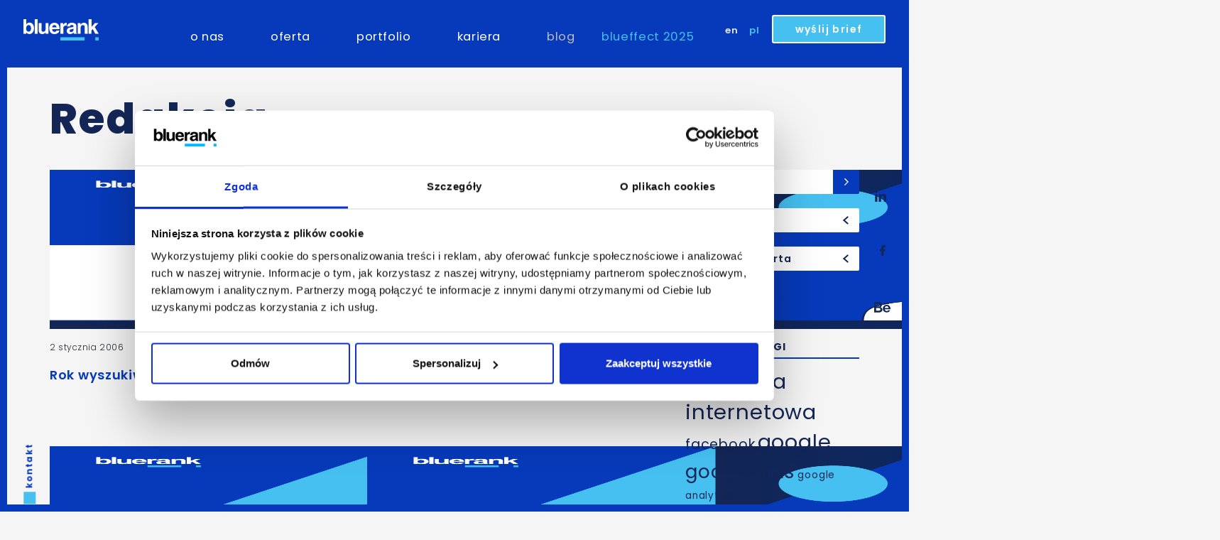

--- FILE ---
content_type: text/html; charset=UTF-8
request_url: https://www.bluerank.com/blog/author/redakcja/page/87/
body_size: 18687
content:
<!doctype html>
<html dir="ltr" lang="pl-PL" prefix="og: https://ogp.me/ns#">
  <head>
  <meta charset="utf-8">
  <meta http-equiv="x-ua-compatible" content="ie=edge">
  <meta name="viewport" content="width=device-width, initial-scale=1, shrink-to-fit=no">
  <script data-cookieconsent="ignore">
		window.dataLayer = window.dataLayer || [];
		function gtag() {
			dataLayer.push(arguments);
		}
		gtag("consent", "default", {
        ad_storage: "denied",
        ad_user_data: "denied",
        ad_personalization: "denied",
        analytics_storage: "denied",
        functionality_storage: "denied",
        personalization_storage: "denied",
        security_storage: "granted",
        wait_for_update: 2000,
    });

    gtag("set", "ads_data_redaction", true);
    gtag("set", "url_passthrough", false);
  </script>

  <script id="Cookiebot" src="https://consent.cookiebot.com/uc.js" data-cbid="2685e17e-9f12-4ff6-9dff-55b1c9eb2f00" type="text/javascript"></script>
  <title>Redakcja | Bluerank - strona 87</title>
	<style>img:is([sizes="auto" i], [sizes^="auto," i]) { contain-intrinsic-size: 3000px 1500px }</style>
	
		<!-- All in One SEO 4.8.7 - aioseo.com -->
	<meta name="description" content="- strona 87" />
	<meta name="robots" content="max-snippet:-1, max-image-preview:large, max-video-preview:-1" />
	<link rel="canonical" href="https://www.bluerank.com/blog/author/redakcja/page/87/" />
	<link rel="prev" href="https://www.bluerank.com/blog/author/redakcja/page/86/" />
	<meta name="generator" content="All in One SEO (AIOSEO) 4.8.7" />
		<script type="application/ld+json" class="aioseo-schema">
			{"@context":"https:\/\/schema.org","@graph":[{"@type":"BreadcrumbList","@id":"https:\/\/www.bluerank.com\/blog\/author\/redakcja\/page\/87\/#breadcrumblist","itemListElement":[{"@type":"ListItem","@id":"https:\/\/www.bluerank.com#listItem","position":1,"name":"Home","item":"https:\/\/www.bluerank.com","nextItem":{"@type":"ListItem","@id":"https:\/\/www.bluerank.com\/blog\/author\/redakcja\/#listItem","name":"Redakcja"}},{"@type":"ListItem","@id":"https:\/\/www.bluerank.com\/blog\/author\/redakcja\/#listItem","position":2,"name":"Redakcja","item":"https:\/\/www.bluerank.com\/blog\/author\/redakcja\/","nextItem":{"@type":"ListItem","@id":"https:\/\/www.bluerank.com\/blog\/author\/redakcja\/page\/87#listItem","name":"Strona 87"},"previousItem":{"@type":"ListItem","@id":"https:\/\/www.bluerank.com#listItem","name":"Home"}},{"@type":"ListItem","@id":"https:\/\/www.bluerank.com\/blog\/author\/redakcja\/page\/87#listItem","position":3,"name":"Strona 87","previousItem":{"@type":"ListItem","@id":"https:\/\/www.bluerank.com\/blog\/author\/redakcja\/#listItem","name":"Redakcja"}}]},{"@type":"Organization","@id":"https:\/\/www.bluerank.com\/#organization","name":"Bluerank","description":"Agencja SEM - Pozycjonowanie (SEO) i Kampanie Link\u00f3w Sponsorowanych (PPC)","url":"https:\/\/www.bluerank.com\/"},{"@type":"Person","@id":"https:\/\/www.bluerank.com\/blog\/author\/redakcja\/#author","url":"https:\/\/www.bluerank.com\/blog\/author\/redakcja\/","name":"Redakcja","image":{"@type":"ImageObject","@id":"https:\/\/www.bluerank.com\/blog\/author\/redakcja\/page\/87\/#authorImage","url":"https:\/\/secure.gravatar.com\/avatar\/dd5c23ca54d16b8edf0d9ae1664dfd691d2f695a8c1796fa20744a7aebaec64f?s=96&d=mm&r=g","width":96,"height":96,"caption":"Redakcja"},"mainEntityOfPage":{"@id":"https:\/\/www.bluerank.com\/blog\/author\/redakcja\/page\/87\/#profilepage"}},{"@type":"ProfilePage","@id":"https:\/\/www.bluerank.com\/blog\/author\/redakcja\/page\/87\/#profilepage","url":"https:\/\/www.bluerank.com\/blog\/author\/redakcja\/page\/87\/","name":"Redakcja | Bluerank - strona 87","description":"- strona 87","inLanguage":"pl-PL","isPartOf":{"@id":"https:\/\/www.bluerank.com\/#website"},"breadcrumb":{"@id":"https:\/\/www.bluerank.com\/blog\/author\/redakcja\/page\/87\/#breadcrumblist"},"dateCreated":"2016-04-16T14:44:53+02:00","mainEntity":{"@id":"https:\/\/www.bluerank.com\/blog\/author\/redakcja\/#author"}},{"@type":"WebSite","@id":"https:\/\/www.bluerank.com\/#website","url":"https:\/\/www.bluerank.com\/","name":"Bluerank","description":"Agencja SEM - Pozycjonowanie (SEO) i Kampanie Link\u00f3w Sponsorowanych (PPC)","inLanguage":"pl-PL","publisher":{"@id":"https:\/\/www.bluerank.com\/#organization"}}]}
		</script>
		<!-- All in One SEO -->

    <!-- Start VWO Common Smartcode -->
    <script  type='text/javascript'>
        var _vwo_clicks = 10;
    </script>
    <!-- End VWO Common Smartcode -->
        <!-- Start VWO Async SmartCode -->
    <link rel="preconnect" href="https://dev.visualwebsiteoptimizer.com" />
    <script  type='text/javascript' id='vwoCode'>
        /* Fix: wp-rocket (application/ld+json) */
        window._vwo_code || (function () {
            var account_id=985029,
                version=2.1,
                settings_tolerance=2000,
                library_tolerance=2500,
                use_existing_jquery=false,
                hide_element='body',
                hide_element_style = 'opacity:0 !important;filter:alpha(opacity=0) !important;background:none !important;transition:none !important;',
                /* DO NOT EDIT BELOW THIS LINE */
                f=false,w=window,d=document,v=d.querySelector('#vwoCode'),cK='_vwo_'+account_id+'_settings',cc={};try{var c=JSON.parse(localStorage.getItem('_vwo_'+account_id+'_config'));cc=c&&typeof c==='object'?c:{}}catch(e){}var stT=cc.stT==='session'?w.sessionStorage:w.localStorage;code={use_existing_jquery:function(){return typeof use_existing_jquery!=='undefined'?use_existing_jquery:undefined},library_tolerance:function(){return typeof library_tolerance!=='undefined'?library_tolerance:undefined},settings_tolerance:function(){return cc.sT||settings_tolerance},hide_element_style:function(){return'{'+(cc.hES||hide_element_style)+'}'},hide_element:function(){if(performance.getEntriesByName('first-contentful-paint')[0]){return''}return typeof cc.hE==='string'?cc.hE:hide_element},getVersion:function(){return version},finish:function(e){if(!f){f=true;var t=d.getElementById('_vis_opt_path_hides');if(t)t.parentNode.removeChild(t);if(e)(new Image).src='https://dev.visualwebsiteoptimizer.com/ee.gif?a='+account_id+e}},finished:function(){return f},addScript:function(e){var t=d.createElement('script');t.type='text/javascript';if(e.src){t.src=e.src}else{t.text=e.text}d.getElementsByTagName('head')[0].appendChild(t)},load:function(e,t){var i=this.getSettings(),n=d.createElement('script'),r=this;t=t||{};if(i){n.textContent=i;d.getElementsByTagName('head')[0].appendChild(n);if(!w.VWO||VWO.caE){stT.removeItem(cK);r.load(e)}}else{var o=new XMLHttpRequest;o.open('GET',e,true);o.withCredentials=!t.dSC;o.responseType=t.responseType||'text';o.onload=function(){if(t.onloadCb){return t.onloadCb(o,e)}if(o.status===200||o.status===304){_vwo_code.addScript({text:o.responseText})}else{_vwo_code.finish('&e=loading_failure:'+e)}};o.onerror=function(){if(t.onerrorCb){return t.onerrorCb(e)}_vwo_code.finish('&e=loading_failure:'+e)};o.send()}},getSettings:function(){try{var e=stT.getItem(cK);if(!e){return}e=JSON.parse(e);if(Date.now()>e.e){stT.removeItem(cK);return}return e.s}catch(e){return}},init:function(){if(d.URL.indexOf('__vwo_disable__')>-1)return;var e=this.settings_tolerance();w._vwo_settings_timer=setTimeout(function(){_vwo_code.finish();stT.removeItem(cK)},e);var t;if(this.hide_element()!=='body'){t=d.createElement('style');var i=this.hide_element(),n=i?i+this.hide_element_style():'',r=d.getElementsByTagName('head')[0];t.setAttribute('id','_vis_opt_path_hides');v&&t.setAttribute('nonce',v.nonce);t.setAttribute('type','text/css');if(t.styleSheet)t.styleSheet.cssText=n;else t.appendChild(d.createTextNode(n));r.appendChild(t)}else{t=d.getElementsByTagName('head')[0];var n=d.createElement('div');n.style.cssText='z-index: 2147483647 !important;position: fixed !important;left: 0 !important;top: 0 !important;width: 100% !important;height: 100% !important;background: white !important;';n.setAttribute('id','_vis_opt_path_hides');n.classList.add('_vis_hide_layer');t.parentNode.insertBefore(n,t.nextSibling)}var o='https://dev.visualwebsiteoptimizer.com/j.php?a='+account_id+'&u='+encodeURIComponent(d.URL)+'&vn='+version;if(w.location.search.indexOf('_vwo_xhr')!==-1){this.addScript({src:o})}else{this.load(o+'&x=true')}}};w._vwo_code=code;code.init();})();
    </script>
    <!-- End VWO Async SmartCode -->
    <link rel='dns-prefetch' href='//static.addtoany.com' />
<link rel="alternate" type="application/rss+xml" title="Bluerank &raquo; Kanał z wpisami, których autorem jest Redakcja" href="https://www.bluerank.com/blog/author/redakcja/feed/" />
<script type="text/javascript">
/* <![CDATA[ */
window._wpemojiSettings = {"baseUrl":"https:\/\/s.w.org\/images\/core\/emoji\/16.0.1\/72x72\/","ext":".png","svgUrl":"https:\/\/s.w.org\/images\/core\/emoji\/16.0.1\/svg\/","svgExt":".svg","source":{"concatemoji":"https:\/\/www.bluerank.com\/wp-includes\/js\/wp-emoji-release.min.js?ver=78bea93cb9429a6e89b177b786865a3e"}};
/*! This file is auto-generated */
!function(s,n){var o,i,e;function c(e){try{var t={supportTests:e,timestamp:(new Date).valueOf()};sessionStorage.setItem(o,JSON.stringify(t))}catch(e){}}function p(e,t,n){e.clearRect(0,0,e.canvas.width,e.canvas.height),e.fillText(t,0,0);var t=new Uint32Array(e.getImageData(0,0,e.canvas.width,e.canvas.height).data),a=(e.clearRect(0,0,e.canvas.width,e.canvas.height),e.fillText(n,0,0),new Uint32Array(e.getImageData(0,0,e.canvas.width,e.canvas.height).data));return t.every(function(e,t){return e===a[t]})}function u(e,t){e.clearRect(0,0,e.canvas.width,e.canvas.height),e.fillText(t,0,0);for(var n=e.getImageData(16,16,1,1),a=0;a<n.data.length;a++)if(0!==n.data[a])return!1;return!0}function f(e,t,n,a){switch(t){case"flag":return n(e,"\ud83c\udff3\ufe0f\u200d\u26a7\ufe0f","\ud83c\udff3\ufe0f\u200b\u26a7\ufe0f")?!1:!n(e,"\ud83c\udde8\ud83c\uddf6","\ud83c\udde8\u200b\ud83c\uddf6")&&!n(e,"\ud83c\udff4\udb40\udc67\udb40\udc62\udb40\udc65\udb40\udc6e\udb40\udc67\udb40\udc7f","\ud83c\udff4\u200b\udb40\udc67\u200b\udb40\udc62\u200b\udb40\udc65\u200b\udb40\udc6e\u200b\udb40\udc67\u200b\udb40\udc7f");case"emoji":return!a(e,"\ud83e\udedf")}return!1}function g(e,t,n,a){var r="undefined"!=typeof WorkerGlobalScope&&self instanceof WorkerGlobalScope?new OffscreenCanvas(300,150):s.createElement("canvas"),o=r.getContext("2d",{willReadFrequently:!0}),i=(o.textBaseline="top",o.font="600 32px Arial",{});return e.forEach(function(e){i[e]=t(o,e,n,a)}),i}function t(e){var t=s.createElement("script");t.src=e,t.defer=!0,s.head.appendChild(t)}"undefined"!=typeof Promise&&(o="wpEmojiSettingsSupports",i=["flag","emoji"],n.supports={everything:!0,everythingExceptFlag:!0},e=new Promise(function(e){s.addEventListener("DOMContentLoaded",e,{once:!0})}),new Promise(function(t){var n=function(){try{var e=JSON.parse(sessionStorage.getItem(o));if("object"==typeof e&&"number"==typeof e.timestamp&&(new Date).valueOf()<e.timestamp+604800&&"object"==typeof e.supportTests)return e.supportTests}catch(e){}return null}();if(!n){if("undefined"!=typeof Worker&&"undefined"!=typeof OffscreenCanvas&&"undefined"!=typeof URL&&URL.createObjectURL&&"undefined"!=typeof Blob)try{var e="postMessage("+g.toString()+"("+[JSON.stringify(i),f.toString(),p.toString(),u.toString()].join(",")+"));",a=new Blob([e],{type:"text/javascript"}),r=new Worker(URL.createObjectURL(a),{name:"wpTestEmojiSupports"});return void(r.onmessage=function(e){c(n=e.data),r.terminate(),t(n)})}catch(e){}c(n=g(i,f,p,u))}t(n)}).then(function(e){for(var t in e)n.supports[t]=e[t],n.supports.everything=n.supports.everything&&n.supports[t],"flag"!==t&&(n.supports.everythingExceptFlag=n.supports.everythingExceptFlag&&n.supports[t]);n.supports.everythingExceptFlag=n.supports.everythingExceptFlag&&!n.supports.flag,n.DOMReady=!1,n.readyCallback=function(){n.DOMReady=!0}}).then(function(){return e}).then(function(){var e;n.supports.everything||(n.readyCallback(),(e=n.source||{}).concatemoji?t(e.concatemoji):e.wpemoji&&e.twemoji&&(t(e.twemoji),t(e.wpemoji)))}))}((window,document),window._wpemojiSettings);
/* ]]> */
</script>
<style id='wp-emoji-styles-inline-css' type='text/css'>

	img.wp-smiley, img.emoji {
		display: inline !important;
		border: none !important;
		box-shadow: none !important;
		height: 1em !important;
		width: 1em !important;
		margin: 0 0.07em !important;
		vertical-align: -0.1em !important;
		background: none !important;
		padding: 0 !important;
	}
</style>
<link rel='stylesheet' id='wp-block-library-css' href='https://www.bluerank.com/wp-includes/css/dist/block-library/style.min.css?ver=78bea93cb9429a6e89b177b786865a3e' type='text/css' media='all' />
<style id='co-authors-plus-coauthors-style-inline-css' type='text/css'>
.wp-block-co-authors-plus-coauthors.is-layout-flow [class*=wp-block-co-authors-plus]{display:inline}

</style>
<style id='co-authors-plus-avatar-style-inline-css' type='text/css'>
.wp-block-co-authors-plus-avatar :where(img){height:auto;max-width:100%;vertical-align:bottom}.wp-block-co-authors-plus-coauthors.is-layout-flow .wp-block-co-authors-plus-avatar :where(img){vertical-align:middle}.wp-block-co-authors-plus-avatar:is(.alignleft,.alignright){display:table}.wp-block-co-authors-plus-avatar.aligncenter{display:table;margin-inline:auto}

</style>
<style id='co-authors-plus-image-style-inline-css' type='text/css'>
.wp-block-co-authors-plus-image{margin-bottom:0}.wp-block-co-authors-plus-image :where(img){height:auto;max-width:100%;vertical-align:bottom}.wp-block-co-authors-plus-coauthors.is-layout-flow .wp-block-co-authors-plus-image :where(img){vertical-align:middle}.wp-block-co-authors-plus-image:is(.alignfull,.alignwide) :where(img){width:100%}.wp-block-co-authors-plus-image:is(.alignleft,.alignright){display:table}.wp-block-co-authors-plus-image.aligncenter{display:table;margin-inline:auto}

</style>
<style id='global-styles-inline-css' type='text/css'>
:root{--wp--preset--aspect-ratio--square: 1;--wp--preset--aspect-ratio--4-3: 4/3;--wp--preset--aspect-ratio--3-4: 3/4;--wp--preset--aspect-ratio--3-2: 3/2;--wp--preset--aspect-ratio--2-3: 2/3;--wp--preset--aspect-ratio--16-9: 16/9;--wp--preset--aspect-ratio--9-16: 9/16;--wp--preset--color--black: #000000;--wp--preset--color--cyan-bluish-gray: #abb8c3;--wp--preset--color--white: #ffffff;--wp--preset--color--pale-pink: #f78da7;--wp--preset--color--vivid-red: #cf2e2e;--wp--preset--color--luminous-vivid-orange: #ff6900;--wp--preset--color--luminous-vivid-amber: #fcb900;--wp--preset--color--light-green-cyan: #7bdcb5;--wp--preset--color--vivid-green-cyan: #00d084;--wp--preset--color--pale-cyan-blue: #8ed1fc;--wp--preset--color--vivid-cyan-blue: #0693e3;--wp--preset--color--vivid-purple: #9b51e0;--wp--preset--gradient--vivid-cyan-blue-to-vivid-purple: linear-gradient(135deg,rgba(6,147,227,1) 0%,rgb(155,81,224) 100%);--wp--preset--gradient--light-green-cyan-to-vivid-green-cyan: linear-gradient(135deg,rgb(122,220,180) 0%,rgb(0,208,130) 100%);--wp--preset--gradient--luminous-vivid-amber-to-luminous-vivid-orange: linear-gradient(135deg,rgba(252,185,0,1) 0%,rgba(255,105,0,1) 100%);--wp--preset--gradient--luminous-vivid-orange-to-vivid-red: linear-gradient(135deg,rgba(255,105,0,1) 0%,rgb(207,46,46) 100%);--wp--preset--gradient--very-light-gray-to-cyan-bluish-gray: linear-gradient(135deg,rgb(238,238,238) 0%,rgb(169,184,195) 100%);--wp--preset--gradient--cool-to-warm-spectrum: linear-gradient(135deg,rgb(74,234,220) 0%,rgb(151,120,209) 20%,rgb(207,42,186) 40%,rgb(238,44,130) 60%,rgb(251,105,98) 80%,rgb(254,248,76) 100%);--wp--preset--gradient--blush-light-purple: linear-gradient(135deg,rgb(255,206,236) 0%,rgb(152,150,240) 100%);--wp--preset--gradient--blush-bordeaux: linear-gradient(135deg,rgb(254,205,165) 0%,rgb(254,45,45) 50%,rgb(107,0,62) 100%);--wp--preset--gradient--luminous-dusk: linear-gradient(135deg,rgb(255,203,112) 0%,rgb(199,81,192) 50%,rgb(65,88,208) 100%);--wp--preset--gradient--pale-ocean: linear-gradient(135deg,rgb(255,245,203) 0%,rgb(182,227,212) 50%,rgb(51,167,181) 100%);--wp--preset--gradient--electric-grass: linear-gradient(135deg,rgb(202,248,128) 0%,rgb(113,206,126) 100%);--wp--preset--gradient--midnight: linear-gradient(135deg,rgb(2,3,129) 0%,rgb(40,116,252) 100%);--wp--preset--font-size--small: 13px;--wp--preset--font-size--medium: 20px;--wp--preset--font-size--large: 36px;--wp--preset--font-size--x-large: 42px;--wp--preset--spacing--20: 0.44rem;--wp--preset--spacing--30: 0.67rem;--wp--preset--spacing--40: 1rem;--wp--preset--spacing--50: 1.5rem;--wp--preset--spacing--60: 2.25rem;--wp--preset--spacing--70: 3.38rem;--wp--preset--spacing--80: 5.06rem;--wp--preset--shadow--natural: 6px 6px 9px rgba(0, 0, 0, 0.2);--wp--preset--shadow--deep: 12px 12px 50px rgba(0, 0, 0, 0.4);--wp--preset--shadow--sharp: 6px 6px 0px rgba(0, 0, 0, 0.2);--wp--preset--shadow--outlined: 6px 6px 0px -3px rgba(255, 255, 255, 1), 6px 6px rgba(0, 0, 0, 1);--wp--preset--shadow--crisp: 6px 6px 0px rgba(0, 0, 0, 1);}:where(body) { margin: 0; }.wp-site-blocks > .alignleft { float: left; margin-right: 2em; }.wp-site-blocks > .alignright { float: right; margin-left: 2em; }.wp-site-blocks > .aligncenter { justify-content: center; margin-left: auto; margin-right: auto; }:where(.is-layout-flex){gap: 0.5em;}:where(.is-layout-grid){gap: 0.5em;}.is-layout-flow > .alignleft{float: left;margin-inline-start: 0;margin-inline-end: 2em;}.is-layout-flow > .alignright{float: right;margin-inline-start: 2em;margin-inline-end: 0;}.is-layout-flow > .aligncenter{margin-left: auto !important;margin-right: auto !important;}.is-layout-constrained > .alignleft{float: left;margin-inline-start: 0;margin-inline-end: 2em;}.is-layout-constrained > .alignright{float: right;margin-inline-start: 2em;margin-inline-end: 0;}.is-layout-constrained > .aligncenter{margin-left: auto !important;margin-right: auto !important;}.is-layout-constrained > :where(:not(.alignleft):not(.alignright):not(.alignfull)){margin-left: auto !important;margin-right: auto !important;}body .is-layout-flex{display: flex;}.is-layout-flex{flex-wrap: wrap;align-items: center;}.is-layout-flex > :is(*, div){margin: 0;}body .is-layout-grid{display: grid;}.is-layout-grid > :is(*, div){margin: 0;}body{padding-top: 0px;padding-right: 0px;padding-bottom: 0px;padding-left: 0px;}a:where(:not(.wp-element-button)){text-decoration: underline;}:root :where(.wp-element-button, .wp-block-button__link){background-color: #32373c;border-width: 0;color: #fff;font-family: inherit;font-size: inherit;line-height: inherit;padding: calc(0.667em + 2px) calc(1.333em + 2px);text-decoration: none;}.has-black-color{color: var(--wp--preset--color--black) !important;}.has-cyan-bluish-gray-color{color: var(--wp--preset--color--cyan-bluish-gray) !important;}.has-white-color{color: var(--wp--preset--color--white) !important;}.has-pale-pink-color{color: var(--wp--preset--color--pale-pink) !important;}.has-vivid-red-color{color: var(--wp--preset--color--vivid-red) !important;}.has-luminous-vivid-orange-color{color: var(--wp--preset--color--luminous-vivid-orange) !important;}.has-luminous-vivid-amber-color{color: var(--wp--preset--color--luminous-vivid-amber) !important;}.has-light-green-cyan-color{color: var(--wp--preset--color--light-green-cyan) !important;}.has-vivid-green-cyan-color{color: var(--wp--preset--color--vivid-green-cyan) !important;}.has-pale-cyan-blue-color{color: var(--wp--preset--color--pale-cyan-blue) !important;}.has-vivid-cyan-blue-color{color: var(--wp--preset--color--vivid-cyan-blue) !important;}.has-vivid-purple-color{color: var(--wp--preset--color--vivid-purple) !important;}.has-black-background-color{background-color: var(--wp--preset--color--black) !important;}.has-cyan-bluish-gray-background-color{background-color: var(--wp--preset--color--cyan-bluish-gray) !important;}.has-white-background-color{background-color: var(--wp--preset--color--white) !important;}.has-pale-pink-background-color{background-color: var(--wp--preset--color--pale-pink) !important;}.has-vivid-red-background-color{background-color: var(--wp--preset--color--vivid-red) !important;}.has-luminous-vivid-orange-background-color{background-color: var(--wp--preset--color--luminous-vivid-orange) !important;}.has-luminous-vivid-amber-background-color{background-color: var(--wp--preset--color--luminous-vivid-amber) !important;}.has-light-green-cyan-background-color{background-color: var(--wp--preset--color--light-green-cyan) !important;}.has-vivid-green-cyan-background-color{background-color: var(--wp--preset--color--vivid-green-cyan) !important;}.has-pale-cyan-blue-background-color{background-color: var(--wp--preset--color--pale-cyan-blue) !important;}.has-vivid-cyan-blue-background-color{background-color: var(--wp--preset--color--vivid-cyan-blue) !important;}.has-vivid-purple-background-color{background-color: var(--wp--preset--color--vivid-purple) !important;}.has-black-border-color{border-color: var(--wp--preset--color--black) !important;}.has-cyan-bluish-gray-border-color{border-color: var(--wp--preset--color--cyan-bluish-gray) !important;}.has-white-border-color{border-color: var(--wp--preset--color--white) !important;}.has-pale-pink-border-color{border-color: var(--wp--preset--color--pale-pink) !important;}.has-vivid-red-border-color{border-color: var(--wp--preset--color--vivid-red) !important;}.has-luminous-vivid-orange-border-color{border-color: var(--wp--preset--color--luminous-vivid-orange) !important;}.has-luminous-vivid-amber-border-color{border-color: var(--wp--preset--color--luminous-vivid-amber) !important;}.has-light-green-cyan-border-color{border-color: var(--wp--preset--color--light-green-cyan) !important;}.has-vivid-green-cyan-border-color{border-color: var(--wp--preset--color--vivid-green-cyan) !important;}.has-pale-cyan-blue-border-color{border-color: var(--wp--preset--color--pale-cyan-blue) !important;}.has-vivid-cyan-blue-border-color{border-color: var(--wp--preset--color--vivid-cyan-blue) !important;}.has-vivid-purple-border-color{border-color: var(--wp--preset--color--vivid-purple) !important;}.has-vivid-cyan-blue-to-vivid-purple-gradient-background{background: var(--wp--preset--gradient--vivid-cyan-blue-to-vivid-purple) !important;}.has-light-green-cyan-to-vivid-green-cyan-gradient-background{background: var(--wp--preset--gradient--light-green-cyan-to-vivid-green-cyan) !important;}.has-luminous-vivid-amber-to-luminous-vivid-orange-gradient-background{background: var(--wp--preset--gradient--luminous-vivid-amber-to-luminous-vivid-orange) !important;}.has-luminous-vivid-orange-to-vivid-red-gradient-background{background: var(--wp--preset--gradient--luminous-vivid-orange-to-vivid-red) !important;}.has-very-light-gray-to-cyan-bluish-gray-gradient-background{background: var(--wp--preset--gradient--very-light-gray-to-cyan-bluish-gray) !important;}.has-cool-to-warm-spectrum-gradient-background{background: var(--wp--preset--gradient--cool-to-warm-spectrum) !important;}.has-blush-light-purple-gradient-background{background: var(--wp--preset--gradient--blush-light-purple) !important;}.has-blush-bordeaux-gradient-background{background: var(--wp--preset--gradient--blush-bordeaux) !important;}.has-luminous-dusk-gradient-background{background: var(--wp--preset--gradient--luminous-dusk) !important;}.has-pale-ocean-gradient-background{background: var(--wp--preset--gradient--pale-ocean) !important;}.has-electric-grass-gradient-background{background: var(--wp--preset--gradient--electric-grass) !important;}.has-midnight-gradient-background{background: var(--wp--preset--gradient--midnight) !important;}.has-small-font-size{font-size: var(--wp--preset--font-size--small) !important;}.has-medium-font-size{font-size: var(--wp--preset--font-size--medium) !important;}.has-large-font-size{font-size: var(--wp--preset--font-size--large) !important;}.has-x-large-font-size{font-size: var(--wp--preset--font-size--x-large) !important;}
:where(.wp-block-post-template.is-layout-flex){gap: 1.25em;}:where(.wp-block-post-template.is-layout-grid){gap: 1.25em;}
:where(.wp-block-columns.is-layout-flex){gap: 2em;}:where(.wp-block-columns.is-layout-grid){gap: 2em;}
:root :where(.wp-block-pullquote){font-size: 1.5em;line-height: 1.6;}
</style>
<link rel='stylesheet' id='addtoany-css' href='https://www.bluerank.com/wp-content/plugins/add-to-any/addtoany.min.css?ver=1.16' type='text/css' media='all' />
<link rel='stylesheet' id='sage/main.css-css' href='https://www.bluerank.com/wp-content/themes/bluerank/dist/styles/main_7067d784.css' type='text/css' media='all' />
<script type="text/javascript" id="addtoany-core-js-before">
/* <![CDATA[ */
window.a2a_config=window.a2a_config||{};a2a_config.callbacks=[];a2a_config.overlays=[];a2a_config.templates={};a2a_localize = {
	Share: "Share",
	Save: "Save",
	Subscribe: "Subscribe",
	Email: "Email",
	Bookmark: "Bookmark",
	ShowAll: "Show all",
	ShowLess: "Show less",
	FindServices: "Find service(s)",
	FindAnyServiceToAddTo: "Instantly find any service to add to",
	PoweredBy: "Powered by",
	ShareViaEmail: "Share via email",
	SubscribeViaEmail: "Subscribe via email",
	BookmarkInYourBrowser: "Bookmark in your browser",
	BookmarkInstructions: "Press Ctrl+D or \u2318+D to bookmark this page",
	AddToYourFavorites: "Add to your favorites",
	SendFromWebOrProgram: "Send from any email address or email program",
	EmailProgram: "Email program",
	More: "More&#8230;",
	ThanksForSharing: "Thanks for sharing!",
	ThanksForFollowing: "Thanks for following!"
};
/* ]]> */
</script>
<script type="text/javascript" defer src="https://static.addtoany.com/menu/page.js" id="addtoany-core-js"></script>
<script type="text/javascript" src="https://www.bluerank.com/wp-includes/js/jquery/jquery.min.js?ver=3.7.1" id="jquery-core-js"></script>
<script type="text/javascript" src="https://www.bluerank.com/wp-includes/js/jquery/jquery-migrate.min.js?ver=3.4.1" id="jquery-migrate-js"></script>
<script type="text/javascript" defer src="https://www.bluerank.com/wp-content/plugins/add-to-any/addtoany.min.js?ver=1.1" id="addtoany-jquery-js"></script>
<link rel="https://api.w.org/" href="https://www.bluerank.com/wp-json/" /><link rel="alternate" title="JSON" type="application/json" href="https://www.bluerank.com/wp-json/wp/v2/users/3" /><link rel="EditURI" type="application/rsd+xml" title="RSD" href="https://www.bluerank.com/xmlrpc.php?rsd" />

<link rel="icon" href="https://www.bluerank.com/wp-content/uploads/2020/12/cropped-favicon-1-32x32.png" sizes="32x32" />
<link rel="icon" href="https://www.bluerank.com/wp-content/uploads/2020/12/cropped-favicon-1-192x192.png" sizes="192x192" />
<link rel="apple-touch-icon" href="https://www.bluerank.com/wp-content/uploads/2020/12/cropped-favicon-1-180x180.png" />
<meta name="msapplication-TileImage" content="https://www.bluerank.com/wp-content/uploads/2020/12/cropped-favicon-1-270x270.png" />
		<style type="text/css" id="wp-custom-css">
			.job-template-default .section-intro .intro-footer span {
	display: none;
}

.postid-20561.job-template-default .section-intro .intro-container .intro-heading {
	flex-wrap: wrap;
	height: unset;
	margin-bottom: 2rem;
}

.postid-20561.job-template-default .section-intro .intro-container .intro-heading * {
	line-height: 1.2 !important;
}

.postid-20561.job-template-default .section-intro .intro-container {
	padding-top: 6rem;
}

.postid-22722 .section-service-content .service-content-container.subservice {
	padding-bottom: 0;
}

@media only screen and (min-width: 1200px) and (max-width: 1599.99px), screen and (min-width: 1200px) and (max-height: 799.99px) {
    .postid-22243 .section-intro .intro-container .intro-icon {
        top: -8rem;
    }
}

@media only screen and (max-width: 1199.98px) {
    .job-template-default .section-intro .intro-container .intro-heading .intro-heading1, .job-template-default .section-intro .intro-container .intro-heading .intro-heading2, .job-template-default .section-intro .intro-container .intro-heading .intro-heading3, .job-template-default .section-intro .intro-container .intro-heading .intro-heading-further{
        text-align: left;
    }
}

@media only screen and (min-width: 1200px) {
    .postid-22243.job-template-default .section-intro .intro-container .intro-heading,
    .postid-22532.job-template-default .section-intro .intro-container .intro-heading {
        flex-wrap: wrap;
    }

    .postid-22243.job-template-default .section-intro .intro-container .intro-heading .intro-heading1,
    .postid-22243.job-template-default .section-intro .intro-container .intro-heading .intro-heading2,
    .postid-22243.job-template-default .section-intro .intro-container .intro-heading .intro-heading3,
    .postid-22243.job-template-default .section-intro .intro-container .intro-heading .intro-heading-further {
        font-size: 3.5rem;
        line-height: 3.5rem;
        margin-right: 0.5rem;
        text-align: left;
    }
}

@media only screen and (min-width: 1200px) {
    .postid-22532.job-template-default .section-intro .intro-container .intro-heading .intro-heading1, 
    .postid-22532.job-template-default .section-intro .intro-container .intro-heading .intro-heading2,
    .postid-22532.job-template-default .section-intro .intro-container .intro-heading .intro-heading3,
    .postid-22532.job-template-default .section-intro .intro-container .intro-heading .intro-heading-further {
        font-size: 3.7rem;
        line-height: 3rem;
        margin-right: 0.5rem;
        text-align: left;
    }
}

@media only screen and (min-width: 1200px) and (max-width: 1599.99px) {
    .postid-22532.job-template-default .section-intro .intro-container .intro-heading {
        height: 8.4rem;
        width: 119rem !important;
    }
}

pre {
    font-size: 1.5rem;
}

/* POMNIEJSZENIE NAGŁÓWKÓW PORTFOLIO */
@media only screen and (min-width: 1700px) and (max-width: 1899.98px) {
    .section-realizations .portfolio-container .realizations .realization-item .realization-item-content .realization-heading {
        font-size: 2.2rem;
        letter-spacing: 0.16rem;
        line-height: 3.1rem;
    }
}


@media only screen and (min-width: 1400px) and (max-width: 1699.98px) {
    .section-realizations .portfolio-container .realizations .realization-item .realization-item-content .realization-heading {
        font-size: 2rem;
        font-weight: 700;
        letter-spacing: 0.14rem;
        line-height: 3rem;
    }
}

@media only screen and (min-width: 1200px) and (max-width: 1399.98px) {
    .section-realizations .portfolio-container .realizations .realization-item .realization-item-content .realization-heading {
        font-size: 1.8rem;
        font-weight: 700;
        letter-spacing: 0.1rem;
        line-height: 2.6rem;
    }
}

@media only screen and (max-width: 1199.98px) {
    .new-portfolio-container .new-portfolio-content .new-portfolio-section1 .new-portfolio-section1-container .new-portfolio-section1-content img {
        max-width: 85vw;
    }
    
    .new-portfolio-container .new-portfolio-content .new-portfolio-section2 .new-portfolio-section2-container .new-portfolio-section2-right .new-portfolio-section2-right-content img {
        max-width: 85vw;
    }
    
    .new-portfolio-container .new-portfolio-content .new-portfolio-section3 .new-portfolio-section3-container .new-portfolio-section3-left .new-portfolio-section3-left-content img {
        max-width: 85vw;
    }
}

.single-training-visual-storytelling-na-instagramie-data .section-variants .variants-container .variants .variant .variant-left .variant-left3,
.single-training-visual-storytelling-na-instagramie-data .section-variants .variants-container .variants .variant .variant-left .variant-left4 {
    display: none;
}

.single-training-programmatic-buying-data .section-variants .variants-container .variants .variant:first-child {
    display: none;
}

.variant-left2 {
    min-width: 15rem;
}

@media only screen and (max-width: 1199.98px) {
    .variant-left2 {
        min-width: unset;
    }
}

.variant-left4 {
    line-height: 1.5rem;
    padding: 0 6.5rem 0 3rem;
}

@media only screen and (min-width: 1200px) and (max-width: 1499.98px) {
    .variant-left4 {
        line-height: 1.5rem;
        padding: 0 2.5rem 0 3rem !important;
    }
}

.section-certificates-partners .certificates-container .certificates-carousel .certificate-item .certificate-item-logo.certificate-item-logo0 img {
    height: auto;
    max-width: 13rem;
    width: 13rem;
}

.single-training > #enLanguageSwitch,
.single-training > #plLanguageSwitch,
.single-training > #messengerIcon {
    display: none;
}

.single-training-programmatic-buying-data .section-program .program-container .program p {
    margin-bottom: 2rem;
}

/* NOWE SZKOLENIA ANALITYCZNE */

.template-trainings-single .section-atf .atf-container .atf-left .atf-header {
    margin-bottom: 1.5rem;
}

.template-trainings-single .section-atf .atf-container .atf-left .atf-heading .atf-heading2 {
    font-size: 4.4rem;
    letter-spacing: 0.3rem;
    line-height: 4.9rem;
}

.template-trainings-single .section-atf .atf-container .atf-left .atf-description {
    margin-bottom: 1.5rem;
}

.template-trainings-single .section-atf .atf-container .atf-left .atf-date-label {
    margin-bottom: 2rem;
}

.template-trainings-single .section-atf .atf-container .atf-left .trainings-carousel {
    display: none;
}

@media only screen and (min-width: 1200px) {
    .template-trainings-single .section-profits .profits-container {
        padding-right: 5%;
    }
}

.template-trainings-single .section-trainer .trainer-right .heading-container .trainer-heading img {
    display: none;
}

@media only screen and (max-width: 1199.98px) {
    .template-trainings-single .section-trainer .trainer-right .heading-container .trainer-heading {
        justify-content: center;
    }
    
    .section-trainer .trainer-right .trainer-description ul {
        padding-left: 1rem;
    }
}

@media only screen and (min-width: 1200px) {
    .section-trainer .trainer-right .trainer-description ul li {
        margin-bottom: 1rem;
    }
}

.template-trainings-single .section-trainer .trainer-right .heading-container .trainer-header {
    margin-bottom: 2rem;
}

@media only screen and (min-width: 1200px) {
    .template-trainings-single .section-trainer .trainer-right {
        padding: 8rem 10vw 1rem 12rem;
    }
        
    .template-trainings-single .section-trainer .trainer-left img {
        bottom: 0;
        right: -8rem;
    }
}

@media only screen and (max-width: 1199.98px) {
    .template-trainings-single .section-trainer .trainer-left {
        padding-top: 3rem;
    }

    .template-trainings-single .section-trainer .trainer-left img {
        bottom: 0;
    }
}

.template-trainings-single .section-trainer .trainer-right .heading-container {
    margin-bottom: 4rem;
}

.section-job-offers .job-offers-container .department-container .department-jobs .department-job .job-content h6 {
    word-break: break-word;
}

@media only screen and (min-width: 1200px) {
    .ga4-360-product-manager-and-business-owner-ga360-specialist .section-intro .intro-container .intro-heading {
        flex-wrap: wrap;
        height: unset;
        margin-bottom: 2rem;
        margin-top: 2rem;
    }

    .ga4-360-product-manager-and-business-owner-ga360-specialist .section-intro .intro-container .intro-heading .intro-heading1,
    .ga4-360-product-manager-and-business-owner-ga360-specialist .section-intro .intro-container .intro-heading .intro-heading2,
    .ga4-360-product-manager-and-business-owner-ga360-specialist .section-intro .intro-container .intro-heading .intro-heading3,
    .ga4-360-product-manager-and-business-owner-ga360-specialist .section-intro .intro-container .intro-heading .intro-heading-further {
        align-self: center;
        font-size: 5rem;
        line-height: 6rem;
    }
    
    .ga4-360-product-manager-and-business-owner-ga360-specialist .section-intro .intro-container .welcome-heading {
        min-width: 100rem;
    }
}

@media only screen and (min-width: 1200px) {
    .google-marketing-platform-consultant .section-intro .intro-container .intro-heading {
        flex-wrap: wrap;
        height: unset;
        margin-bottom: 2rem;
        margin-top: 2rem;
    }

    .google-marketing-platform-consultant .section-intro .intro-container .intro-heading .intro-heading1, .google-marketing-platform-consultant .section-intro .intro-container .intro-heading .intro-heading2, .google-marketing-platform-consultant .section-intro .intro-container .intro-heading .intro-heading3, .google-marketing-platform-consultant .section-intro .intro-container .intro-heading .intro-heading-further {
        align-self: center;
        font-size: 5rem;
        line-height: 6rem;
    }
    
    .google-marketing-platform-consultant .section-intro .intro-container .welcome-heading {
        min-width: 100rem;
    }
}

.section-choice .choice-container .trainings {
    margin-bottom: 7rem;
}

.section-choice .choice-container .trainings .training-item .training-title {
    padding: 0 2rem;
}

.section-dates .dates-container .dates {
    justify-content: center;
}

.deklaracja-cookies .page-heading {
    margin-bottom: 3rem;
}

.deklaracja-cookies div {
    font-size: calc(1.2rem + .208vw);
}

.section-intro .intro-footer .intro-footer1 {
    height: 80px;
    opacity: 0;
    width: 84px;
}

.section-intro .intro-footer .intro-footer1 {
    height: 80px;
    opacity: 0;
    width: 84px;
}

.section-intro .intro-footer .intro-footer2 {
    height: auto;
    opacity: 0;
    width: 220px;
}

.section-intro .intro-footer .intro-footer3 {
    height: auto;
		margin-right: 20px;
    opacity: 0;
    width: 120px;
}

.section-intro .intro-footer .intro-footer4 {
    height: auto;
    opacity: 0;
    width: 175px;
}

.section-intro .intro-footer .intro-footer5 {
    height: auto;
    opacity: 0;
    width: 200px;
}

.section-intro .intro-footer .intro-footer6 {
    height: auto;
		opacity: 0;
    width: 12.5rem;
}

@media only screen and (min-width: 1200px) {
    .new-awards-container {
        width: 70%;
    }
    
    .new-award {
        margin-right: 5rem;
        width: 50%;
    }
}
    
@media only screen and (max-width: 1199.98px) {
    .new-awards-container {
        flex-direction: column;
    }
    
    .new-award {
        margin-bottom: 5rem;
    }
}

@media only screen and (min-width: 1200px) {
    .new-portfolio-section-intro-left-mobile {
        display: none;
    }
}

@media only screen and (max-width: 1199.98px) {
    .new-portfolio-section-intro-left {
        display: none;
    }
    
    .new-portfolio-section-intro-left-mobile img {
        height: auto;
        width: 100%;
    }
}

.new-portfolio-container .new-portfolio-content ul {
    margin-bottom: 4rem;
}

.new-portfolio-container .new-portfolio-content .new-portfolio-section4 .new-portfolio-section4-container .new-portfolio-section4-content {
    padding-bottom: 3.5rem;
    padding-right: 25vw;
}

@media only screen and (max-width: 1199.98px) {
    .new-portfolio-container .new-portfolio-content .new-portfolio-section4 {
        margin-top: 10rem;
    }
    
    .new-portfolio-container .new-portfolio-content .new-portfolio-section4 .new-portfolio-section4-container .new-portfolio-section4-content {
        padding-bottom: 3.5rem;
        padding-right: 0;
    }
}

.postid-20658 .new-portfolio-container .new-portfolio-content .new-portfolio-section4 .new-portfolio-section4-container .new-portfolio-section4-content .award-icon, .postid-22895 .new-portfolio-container .new-portfolio-content .new-portfolio-section4 .new-portfolio-section4-container .new-portfolio-section4-content .award-icon {
    display: none;
}

.wpcf7-form .rodo {
    font-size: 1.3rem !important;
    letter-spacing: 0.16rem !important;
}

.intro-icon .icon {
    will-change: transform;
    image-rendering: -webkit-optimize-contrast;
}

@media only screen and (min-width: 1199.98px) and (max-width: 1399.99px) {
    .section-job-what-we-offer > .primary-square {
        height: 12rem;
        right: 8rem;
        width: 12rem;
    }
}

@keyframes circlepulse {
    0% {
        transform: scale(1, 1);
    }

    50% {
        transform: scale(1.33, 1.33);
    }

    100% {
        transform: scale(1, 1);
    }
}

.section-welcome > .social-icon {
    display: none;
}

.section-thank-you > .social-icon {
    display: none;
}

@media only screen and (max-width: 1199.98px) {
    #cn-notice-text {
        font-size: 1.1rem;
        line-height: 1.3;
    }
}

@media only screen and (min-width: 1200px) {
    #cn-notice-text {
        font-size: 1.4rem;
        line-height: 1.75;
    }
}		</style>
		  <link rel="preconnect" href="https://fonts.gstatic.com" crossorigin>
  <link rel="preload" as="style" href="https://fonts.googleapis.com/css2?family=Poppins:wght@200;300;400;500;600;700;800;900">
  <link rel="preload" as="style" href="https://fonts.googleapis.com/css2?family=Oswald:wght@700">
  <link rel="stylesheet" media="print" onload="this.onload=null;this.removeAttribute('media');" href="https://fonts.googleapis.com/css2?family=Oswald:wght@700">
  <link rel="stylesheet" media="print" onload="this.onload=null;this.removeAttribute('media');" href="https://fonts.googleapis.com/css2?family=Poppins:wght@200;300;400;500;600;700;800;900">
  <link rel="stylesheet" type="text/css" href="//cdn.jsdelivr.net/npm/slick-carousel@1.8.1/slick/slick.css" media="print" onload="this.media='all'"/>
  <link rel="stylesheet" type="text/css" href="https://unpkg.com/aos@next/dist/aos.css" />
        <!-- Google Tag Manager -->
    <script>(function(w,d,s,l,i){w[l]=w[l]||[];w[l].push({'gtm.start':
    new Date().getTime(),event:'gtm.js'});var f=d.getElementsByTagName(s)[0],
    j=d.createElement(s),dl=l!='dataLayer'?'&l='+l:'';j.async=true;j.src=
    'https://www.googletagmanager.com/gtm.js?id='+i+dl;f.parentNode.insertBefore(j,f);
    })(window,document,'script','dataLayer','GTM-N3FN7MS');</script>
    <!-- End Google Tag Manager -->
    <!-- GetResponse Analytics -->
    <script type="text/javascript">
    (function(m, o, n, t, e, r, _){
          m['__GetResponseAnalyticsObject'] = e;m[e] = m[e] || function() {(m[e].q = m[e].q || []).push(arguments)};
          r = o.createElement(n);_ = o.getElementsByTagName(n)[0];r.async = 1;r.src = t;r.setAttribute('crossorigin', 'use-credentials');_.parentNode .insertBefore(r, _);
      })(window, document, 'script', 'https://mail.bluerank.com/script/db55978c-da40-4d76-bbd0-b6e221f02065/ga.js', 'GrTracking');
  </script>
  <!-- End GetResponse Analytics -->
    </head>
  <body class="archive paged author author-redakcja author-3 paged-87 author-paged-87 wp-theme-bluerankresources sidebar-primary app-data index-data paged-data archive-data author-data author-3-data author-redakcja-data">
          <!-- Google Tag Manager (noscript) -->
      <noscript><iframe src="https://www.googletagmanager.com/ns.html?id=GTM-N3FN7MS" height="0" width="0" style="display:none;visibility:hidden"></iframe></noscript>
      <!-- End Google Tag Manager (noscript) -->
        <div id="fb-root"></div>
    <div class="body-border body-border-top"></div>
    <div class="body-border body-border-right"></div>
    <div class="body-border body-border-bottom"></div>
    <div class="body-border body-border-left"></div>
    <a id="brandLogo" class="brand intro" href="https://www.bluerank.com/"></a>

    <div class="language-switch" id="enLanguageSwitch">
              <a href="https://www.bluerank.com/en/" id="enLanguageSwitchLink" class="language-switch-link" style="color: #e6e6e6;">en</a>
          </div>
    <div class="language-switch" id="plLanguageSwitch">
              <a href="https://www.bluerank.com/" id="plLanguageSwitchLink" class="language-switch-link" style="color: #45c0f0;">pl</a>
          </div>

          <div class="bluerank-button brief-btn" id="briefBtnDesktop">
        <a href="https://www.bluerank.com/brief/">
                      <span>wyślij brief</span>
                  </a>
      </div>
      <div class="bluerank-button brief-btn" id="briefBtnMobile">
        <a href="https://www.bluerank.com/brief/">
                      <span>wyślij brief</span>
                  </a>
      </div>
        <div id="contactBtnContainer">
      <div id="contactBtn">
                  <span>kontakt</span>
                <span class="azure-square"></span>
      </div>
    </div>
        <a class="social-icon" id="linkedinSocialIcon" href="https://www.linkedin.com/company/bluerank" target="_blank" rel="noopener noreferrer"></a>
<a class="social-icon" id="facebookSocialIcon" href="https://pl-pl.facebook.com/bluerank" target="_blank" rel="noopener noreferrer"></a>
<a class="social-icon" id="behanceSocialIcon" href="https://www.behance.net/bluerankgallery" target="_blank" rel="noopener noreferrer"></a>
    <div class="body-content">
            <header class="banner show" id="siteHeader">
  <nav class="navbar navbar-expand-xl" role="navigation">
    <button class="navbar-toggler collapsed" type="button" data-toggle="collapse" data-target="#navbarNav" aria-controls="navbarNav" aria-expanded="false" aria-label="Toggle navigation">
      <span class="navbar-toggler-icon"></span>
    </button>
    <div class="collapse navbar-collapse nav-primary ml-auto"  id="navbarNav">
                        <div class="menu-header-container"><ul id="menu-header" class="nav"><li id="menu-item-131" class="menu-item menu-item-type-post_type menu-item-object-page menu-item-131"><a href="https://www.bluerank.com/o-nas/" class="nav-link">o&nbsp;nas</a></li>
<li id="menu-item-299" class="menu-item menu-item-type-post_type menu-item-object-page menu-item-299"><a href="https://www.bluerank.com/oferta/" class="nav-link">oferta</a></li>
<li id="menu-item-10246" class="menu-item menu-item-type-post_type_archive menu-item-object-realization menu-item-10246"><a href="https://www.bluerank.com/portfolio/" class="nav-link">portfolio</a></li>
<li id="menu-item-291" class="menu-item menu-item-type-post_type menu-item-object-page menu-item-291"><a href="https://www.bluerank.com/kariera/" class="nav-link">kariera</a></li>
<li id="menu-item-24" class="menu-item menu-item-type-post_type menu-item-object-page current_page_parent menu-item-24"><a href="https://www.bluerank.com/blog/" class="nav-link">blog</a></li>
<li id="menu-item-25" class="menu-item menu-item-type-custom menu-item-object-custom menu-item-25"><a target="_blank" href="https://blueffect.bluerank.com/" class="nav-link">blueffect 2025</a></li>
</ul></div>
                  </div>
  </nav>
</header>
            <main class="main">
          <div class="container">
    <div class="blog-header">
      <h1 class="blog-heading">
        <span class="blog-heading1 text-dark-blue">Redakcja</span>
      </h1>
    </div>
    <div class="blog-container">
      <div class="blog-content">
        
                   <article class="post-10961 post type-post status-publish format-standard hentry category-seo">
  <a href="https://www.bluerank.com/blog/rok-wyszukiwarek/">
          <div class="post-thumbnail">
        <img src="https://www.bluerank.com/wp-content/themes/bluerank/dist/images/no-thumbnail_fe571d09.jpg" />
      </div>
      </a>
  <div class="post-meta">
    <div class="post-publication-date">
      2 stycznia 2006    </div>
    <div class="post-categories-bottom">
      <a href="https://www.bluerank.com/blog/category/seo/" rel="category tag">SEO</a>    </div>
    <div class="post-author">
      <a href="https://www.bluerank.com/blog/author/redakcja/" title="Wpisy od Redakcja" class="author url fn" rel="author">Redakcja</a>    </div>
    <div class="post-read-time">
      1 min    </div>
  </div>
  <div class="post-title">
    <h6 class="entry-title"><a href="https://www.bluerank.com/blog/rok-wyszukiwarek/">Rok wyszukiwarek?</a></h6>
  </div>
  <div class="post-excerpt">
    <p>Serwis WebInside.pl przygotował podsumowanie 2005 roku w&nbsp;branży internetowej. Okazuje się, że&nbsp;temat wyszukiwarek przewijał się w&nbsp;mediach niemalże przez&nbsp;cały ubiegły rok. W&nbsp;lutym, jak piszą autorzy, pod&nbsp;hasłem Microsoft &#8230;</p>  </div>
  <div class="post-read-more">
    <a href="https://www.bluerank.com/blog/rok-wyszukiwarek/">czytaj dalej... </a>
  </div>
</article>
                   <article class="post-10960 post type-post status-publish format-standard hentry category-sem">
  <a href="https://www.bluerank.com/blog/przeszukalismy-na-nowo-polski-internet/">
          <div class="post-thumbnail">
        <img src="https://www.bluerank.com/wp-content/themes/bluerank/dist/images/no-thumbnail_fe571d09.jpg" />
      </div>
      </a>
  <div class="post-meta">
    <div class="post-publication-date">
      23 grudnia 2005    </div>
    <div class="post-categories-bottom">
      <a href="https://www.bluerank.com/blog/category/sem/" rel="category tag">SEM</a>    </div>
    <div class="post-author">
      <a href="https://www.bluerank.com/blog/author/redakcja/" title="Wpisy od Redakcja" class="author url fn" rel="author">Redakcja</a>    </div>
    <div class="post-read-time">
      1 min    </div>
  </div>
  <div class="post-title">
    <h6 class="entry-title"><a href="https://www.bluerank.com/blog/przeszukalismy-na-nowo-polski-internet/">&#8222;Przeszukaliśmy na&nbsp;nowo polski Internet&#8221;&#8230;</a></h6>
  </div>
  <div class="post-excerpt">
    <p>Takim hasłem zachęcają do&nbsp;korzystania z&nbsp;wyszukiwarki portalu Onet.pl jej twórcy. Nowy silnik, który&nbsp;swoją premierę miał dosyć niedawno, ma&nbsp;&#8211; słuchając zapewnień autorów &#8211; dorównywać jakością liderom. &#8230;</p>  </div>
  <div class="post-read-more">
    <a href="https://www.bluerank.com/blog/przeszukalismy-na-nowo-polski-internet/">czytaj dalej... </a>
  </div>
</article>
                   <article class="post-10959 post type-post status-publish format-standard hentry category-seo">
  <a href="https://www.bluerank.com/blog/google-umacnia-sie-na-ii-miejscu/">
          <div class="post-thumbnail">
        <img src="https://www.bluerank.com/wp-content/themes/bluerank/dist/images/no-thumbnail_fe571d09.jpg" />
      </div>
      </a>
  <div class="post-meta">
    <div class="post-publication-date">
      23 grudnia 2005    </div>
    <div class="post-categories-bottom">
      <a href="https://www.bluerank.com/blog/category/seo/" rel="category tag">SEO</a>    </div>
    <div class="post-author">
      <a href="https://www.bluerank.com/blog/author/redakcja/" title="Wpisy od Redakcja" class="author url fn" rel="author">Redakcja</a>    </div>
    <div class="post-read-time">
      1 min    </div>
  </div>
  <div class="post-title">
    <h6 class="entry-title"><a href="https://www.bluerank.com/blog/google-umacnia-sie-na-ii-miejscu/">Google umacnia się na&nbsp;II&nbsp;miejscu</a></h6>
  </div>
  <div class="post-excerpt">
    <p>Opublikowane zostały wyniki badań Megapanel PBI za&nbsp;październik. Wciąż mamy do&nbsp;czynienia ze&nbsp;wzrostem oglądalności (i&nbsp;zasięgu) wyszukiwarki Google, która&nbsp;powiększa swoją przewagę nad&nbsp;Wirtualną Polską. Autorzy artykułu wieszczą zmianę &#8230;</p>  </div>
  <div class="post-read-more">
    <a href="https://www.bluerank.com/blog/google-umacnia-sie-na-ii-miejscu/">czytaj dalej... </a>
  </div>
</article>
                   <article class="post-10958 post type-post status-publish format-standard hentry category-content-marketing">
  <a href="https://www.bluerank.com/blog/centrum-prasowe-google-po-polsku/">
          <div class="post-thumbnail">
        <img src="https://www.bluerank.com/wp-content/themes/bluerank/dist/images/no-thumbnail_fe571d09.jpg" />
      </div>
      </a>
  <div class="post-meta">
    <div class="post-publication-date">
      23 grudnia 2005    </div>
    <div class="post-categories-bottom">
      <a href="https://www.bluerank.com/blog/category/content-marketing/" rel="category tag">Content Marketing</a>    </div>
    <div class="post-author">
      <a href="https://www.bluerank.com/blog/author/redakcja/" title="Wpisy od Redakcja" class="author url fn" rel="author">Redakcja</a>    </div>
    <div class="post-read-time">
      1 min    </div>
  </div>
  <div class="post-title">
    <h6 class="entry-title"><a href="https://www.bluerank.com/blog/centrum-prasowe-google-po-polsku/">Centrum prasowe Google po&nbsp;polsku</a></h6>
  </div>
  <div class="post-excerpt">
    <p>W&nbsp;dniu dzisiejszym ruszyło oficjalnie centrum prasowe Google w&nbsp;polskiej wersji językowej. Na&nbsp;razie nie&nbsp;ma&nbsp;w&nbsp;nim jeszcze żadnych wiadomości (jedynie zbiór podstawowych informacji o&nbsp;firmie), ale&nbsp;niebawem z&nbsp;pewnością pojawią się &#8230;</p>  </div>
  <div class="post-read-more">
    <a href="https://www.bluerank.com/blog/centrum-prasowe-google-po-polsku/">czytaj dalej... </a>
  </div>
</article>
                   <article class="post-10957 post type-post status-publish format-standard hentry category-sem">
  <a href="https://www.bluerank.com/blog/google-rozdal-10-mln-zl-a-ile-na-tym-zyska/">
          <div class="post-thumbnail">
        <img src="https://www.bluerank.com/wp-content/themes/bluerank/dist/images/no-thumbnail_fe571d09.jpg" />
      </div>
      </a>
  <div class="post-meta">
    <div class="post-publication-date">
      21 grudnia 2005    </div>
    <div class="post-categories-bottom">
      <a href="https://www.bluerank.com/blog/category/sem/" rel="category tag">SEM</a>    </div>
    <div class="post-author">
      <a href="https://www.bluerank.com/blog/author/redakcja/" title="Wpisy od Redakcja" class="author url fn" rel="author">Redakcja</a>    </div>
    <div class="post-read-time">
      1 min    </div>
  </div>
  <div class="post-title">
    <h6 class="entry-title"><a href="https://www.bluerank.com/blog/google-rozdal-10-mln-zl-a-ile-na-tym-zyska/">Google rozdał 10 mln zł&#8230; a&nbsp;ile na&nbsp;tym zyska?</a></h6>
  </div>
  <div class="post-excerpt">
    <p>Pierwsza akcja promocyjna prowadzona przez&nbsp;Google Polska to&nbsp;prezent dla tych, którzy&nbsp;nie&nbsp;reklamowali się jeszcze w&nbsp;Google &#8211; teraz mogą to&nbsp;zrobić za&nbsp;darmo. Tak&nbsp;spektakularne posunięcie zapewne nie&nbsp;tylko&nbsp;pobudzi do&nbsp;działania konkurencję, ale&nbsp;przyczyni &#8230;</p>  </div>
  <div class="post-read-more">
    <a href="https://www.bluerank.com/blog/google-rozdal-10-mln-zl-a-ile-na-tym-zyska/">czytaj dalej... </a>
  </div>
</article>
                   <article class="post-10956 post type-post status-publish format-standard hentry category-seo">
  <a href="https://www.bluerank.com/blog/google-w-potrzebie/">
          <div class="post-thumbnail">
        <img src="https://www.bluerank.com/wp-content/themes/bluerank/dist/images/no-thumbnail_fe571d09.jpg" />
      </div>
      </a>
  <div class="post-meta">
    <div class="post-publication-date">
      11 grudnia 2005    </div>
    <div class="post-categories-bottom">
      <a href="https://www.bluerank.com/blog/category/seo/" rel="category tag">SEO</a>    </div>
    <div class="post-author">
      <a href="https://www.bluerank.com/blog/author/redakcja/" title="Wpisy od Redakcja" class="author url fn" rel="author">Redakcja</a>    </div>
    <div class="post-read-time">
      1 min    </div>
  </div>
  <div class="post-title">
    <h6 class="entry-title"><a href="https://www.bluerank.com/blog/google-w-potrzebie/">Google w&nbsp;potrzebie?</a></h6>
  </div>
  <div class="post-excerpt">
    <p>Od&nbsp;wielu tygodni Google szuka w&nbsp;Polsce pracowników &#8211; niestety z&nbsp;nie&nbsp;do&nbsp;końca zadowalającym skutkiem. Ci&nbsp;najlepsi jak zwykle są&nbsp;już zajęci a&nbsp;ci, którym&nbsp;się wydaje, że&nbsp;są&nbsp;najlepsi nie&nbsp;spełniają amerykańskich oczekiwań. Tym razem &#8230;</p>  </div>
  <div class="post-read-more">
    <a href="https://www.bluerank.com/blog/google-w-potrzebie/">czytaj dalej... </a>
  </div>
</article>
                   <article class="post-10955 post type-post status-publish format-standard hentry category-sem">
  <a href="https://www.bluerank.com/blog/california-dream/">
          <div class="post-thumbnail">
        <img src="https://www.bluerank.com/wp-content/themes/bluerank/dist/images/no-thumbnail_fe571d09.jpg" />
      </div>
      </a>
  <div class="post-meta">
    <div class="post-publication-date">
      10 grudnia 2005    </div>
    <div class="post-categories-bottom">
      <a href="https://www.bluerank.com/blog/category/sem/" rel="category tag">SEM</a>    </div>
    <div class="post-author">
      <a href="https://www.bluerank.com/blog/author/redakcja/" title="Wpisy od Redakcja" class="author url fn" rel="author">Redakcja</a>    </div>
    <div class="post-read-time">
      1 min    </div>
  </div>
  <div class="post-title">
    <h6 class="entry-title"><a href="https://www.bluerank.com/blog/california-dream/">California dream</a></h6>
  </div>
  <div class="post-excerpt">
    <p>Amerykański optymizm, szeroki uśmiech, bezpośredniość w&nbsp;kontaktach z&nbsp;ludźmi i&nbsp;natychmiastowa rzesza fanów &#8211; takie wejście w&nbsp;polskie środowisko internetowe miał Michał Lorenc &#8211; przedstawiciel Google, który&nbsp;przyjechał aż&nbsp;z&nbsp;Kalifornii, &#8230;</p>  </div>
  <div class="post-read-more">
    <a href="https://www.bluerank.com/blog/california-dream/">czytaj dalej... </a>
  </div>
</article>
                   <article class="post-10954 post type-post status-publish format-standard hentry category-bluerank">
  <a href="https://www.bluerank.com/blog/usa-today-przegrywa-z-blogerami/">
          <div class="post-thumbnail">
        <img src="https://www.bluerank.com/wp-content/themes/bluerank/dist/images/no-thumbnail_fe571d09.jpg" />
      </div>
      </a>
  <div class="post-meta">
    <div class="post-publication-date">
      9 grudnia 2005    </div>
    <div class="post-categories-bottom">
      <a href="https://www.bluerank.com/blog/category/bluerank/" rel="category tag">Bluerank</a>    </div>
    <div class="post-author">
      <a href="https://www.bluerank.com/blog/author/redakcja/" title="Wpisy od Redakcja" class="author url fn" rel="author">Redakcja</a>    </div>
    <div class="post-read-time">
      1 min    </div>
  </div>
  <div class="post-title">
    <h6 class="entry-title"><a href="https://www.bluerank.com/blog/usa-today-przegrywa-z-blogerami/">USA Today przegrywa z&nbsp;blogerami</a></h6>
  </div>
  <div class="post-excerpt">
    <p>W&nbsp;USA blogi mają więcej dziennych czytelników niż największy dziennik amerykański USA Today! No&nbsp;to&nbsp;startujemy z&nbsp;SEO blogiem do&nbsp;bicia rekordów na&nbsp;własnym podwórku.&#8212;Aneta Mitko</p>  </div>
  <div class="post-read-more">
    <a href="https://www.bluerank.com/blog/usa-today-przegrywa-z-blogerami/">czytaj dalej... </a>
  </div>
</article>
        
        <nav class="navigation pagination">
  <div class="nav-links">
    <a class="prev page-numbers" href="https://www.bluerank.com/blog/author/redakcja/page/86/"></a>
<a class="page-numbers" href="https://www.bluerank.com/blog/author/redakcja/page/1/">1</a>
<span class="page-numbers dots">&hellip;</span>
<span aria-current="page" class="page-numbers current">87</span>  </div>
</nav>
      </div>
              <div class="blog-sidebar">
                      <aside class="sidebar">
              <div class="search-container">
  <form role="search" method="get" class="search-form" action="https://www.bluerank.com/">
	<label for="blogSearchField">
		<span class="screen-reader-text">Search for:</span>
		<input id="blogSearchField" type="search" class="search-field" placeholder="Szukaj..." value="" name="s" />
    <input type="hidden" value="post" name="post_type" />
  </label>
	<input type="submit" class="search-submit" value="" />
</form>
</div>

<div class="sidebar-filtering">
  <div class="category-filtering">
    <select class="selectpicker" multiple title="Wybierz temat" id="categorySelectList" data-show-content="false">
              <option custom="AI" value="1431">AI (10)</option>
              <option custom="Atrybucja (Blueattribution)" value="333">Atrybucja (Blueattribution) (5)</option>
              <option custom="Bez kategorii" value="1">Bez kategorii (4)</option>
              <option custom="Bluepapers" value="633">Bluepapers (9)</option>
              <option custom="Bluepapers komentarze" value="619">Bluepapers komentarze (13)</option>
              <option custom="Bluerank" value="193">Bluerank (177)</option>
              <option custom="Client Service" value="1377">Client Service (2)</option>
              <option custom="Content Marketing" value="181">Content Marketing (146)</option>
              <option custom="Creation" value="621">Creation (6)</option>
              <option custom="CSR" value="1193">CSR (2)</option>
              <option custom="Dane użytkowników (Audiences.automated)" value="664">Dane użytkowników (Audiences.automated) (6)</option>
              <option custom="Digital Strategy" value="11">Digital Strategy (52)</option>
              <option custom="E-commerce" value="189">E-commerce (130)</option>
              <option custom="Employer Branding/ HR" value="629">Employer Branding/ HR (33)</option>
              <option custom="Feedy produktowe (Feeds.automated)" value="631">Feedy produktowe (Feeds.automated) (9)</option>
              <option custom="Google Ads" value="1190">Google Ads (15)</option>
              <option custom="Google Marketing Platform" value="622">Google Marketing Platform (124)</option>
              <option custom="Infografiki" value="634">Infografiki (9)</option>
              <option custom="International Expansion" value="623">International Expansion (3)</option>
              <option custom="Komentarze eksperckie" value="632">Komentarze eksperckie (13)</option>
              <option custom="Marketing Analytics" value="624">Marketing Analytics (178)</option>
              <option custom="Media Buying" value="625">Media Buying (76)</option>
              <option custom="Performance Marketing" value="626">Performance Marketing (216)</option>
              <option custom="Programmatic" value="1369">Programmatic (1)</option>
              <option custom="Public Relations" value="628">Public Relations (22)</option>
              <option custom="Research and Development" value="627">Research and Development (10)</option>
              <option custom="SEM" value="156">SEM (596)</option>
              <option custom="SEO" value="155">SEO (636)</option>
              <option custom="Seznam" value="1400">Seznam (1)</option>
              <option custom="Social media" value="184">Social media (66)</option>
              <option custom="User Experience" value="1180">User Experience (4)</option>
              <option custom="UX" value="1181">UX (10)</option>
              <option custom="Video Ads" value="1219">Video Ads (1)</option>
          </select>
  </div>

  <div class="author-filtering">
    <select class="selectpicker" multiple title="Wybierz eksperta" id="authorSelectList">
              <option custom="Jan Bomba" value="109">Jan Bomba</option>
              <option custom="Redakcja" value="3">Redakcja</option>
              <option custom="Adam Piotrowski" value="142">Adam Piotrowski</option>
              <option custom="Adriana Strzycka" value="143">Adriana Strzycka</option>
              <option custom="Agata Kłąb" value="137">Agata Kłąb</option>
              <option custom="Agnieszka Chaninovič" value="49">Agnieszka Chaninovič</option>
              <option custom="Agnieszka Derlatka" value="113">Agnieszka Derlatka</option>
              <option custom="Agnieszka Pietrzak" value="82">Agnieszka Pietrzak</option>
              <option custom="Agnieszka Zielińska" value="81">Agnieszka Zielińska</option>
              <option custom="Aleksandra Abramczyk" value="48">Aleksandra Abramczyk</option>
              <option custom="Aleksandra Jurkiewicz" value="124">Aleksandra Jurkiewicz</option>
              <option custom="Aleksandra Majas" value="41">Aleksandra Majas</option>
              <option custom="Aleksandra Rychlik-Traczyk" value="30">Aleksandra Rychlik-Traczyk</option>
              <option custom="Aleksandra Szymańska" value="65">Aleksandra Szymańska</option>
              <option custom="Aleksandra Zarzycka" value="52">Aleksandra Zarzycka</option>
              <option custom="Aleksandra Śliwczyńska" value="115">Aleksandra Śliwczyńska</option>
              <option custom="Alicja Kowalczyk" value="141">Alicja Kowalczyk</option>
              <option custom="Aneta Mondry" value="11">Aneta Mondry</option>
              <option custom="Angelica Bednarek" value="134">Angelica Bednarek</option>
              <option custom="Anita Szczepaniak" value="64">Anita Szczepaniak</option>
              <option custom="Anita Treścińska" value="98">Anita Treścińska</option>
              <option custom="Anna Jerzmanowska" value="145">Anna Jerzmanowska</option>
              <option custom="Anna Kowalczyk" value="34">Anna Kowalczyk</option>
              <option custom="Anna Kolec" value="151">Anna Kolec</option>
              <option custom="Anna Musierowicz-Kuczawska" value="97">Anna Musierowicz-Kuczawska</option>
              <option custom="Anna Wielgus - Miller" value="14">Anna Wielgus - Miller</option>
              <option custom="Anna Zawadka" value="50">Anna Zawadka</option>
              <option custom="Antoni Felsztukier" value="132">Antoni Felsztukier</option>
              <option custom="Barbara Szatanik" value="140">Barbara Szatanik</option>
              <option custom="Barbara Andryszczak" value="40">Barbara Andryszczak</option>
              <option custom="Bartłomiej Majas" value="104">Bartłomiej Majas</option>
              <option custom="Bluerank" value="101">Bluerank</option>
              <option custom="Daniel Smoliński" value="80">Daniel Smoliński</option>
              <option custom="Daria Łuka" value="89">Daria Łuka</option>
              <option custom="Daria Szymańska" value="47">Daria Szymańska</option>
              <option custom="Dariusz Sapa" value="116">Dariusz Sapa</option>
              <option custom="Dawid Śliwiński" value="58">Dawid Śliwiński</option>
              <option custom="Dawid Kądziela" value="107">Dawid Kądziela</option>
              <option custom="Dominika Chachuła" value="31">Dominika Chachuła</option>
              <option custom="Dominika Otocka" value="126">Dominika Otocka</option>
              <option custom="Dominika Paruszewska" value="69">Dominika Paruszewska</option>
              <option custom="Dominika Walczak" value="7">Dominika Walczak</option>
              <option custom="Dorota Percha" value="96">Dorota Percha</option>
              <option custom="Emilia Pakulska" value="110">Emilia Pakulska</option>
              <option custom="Ewa Kańczuk" value="129">Ewa Kańczuk</option>
              <option custom="Ewelina Dziębor" value="60">Ewelina Dziębor</option>
              <option custom="Ewelina Malka" value="33">Ewelina Malka</option>
              <option custom="Iwona Kudra" value="66">Iwona Kudra</option>
              <option custom="Izabela Sułkowska" value="55">Izabela Sułkowska</option>
              <option custom="Izabela Stoszek" value="79">Izabela Stoszek</option>
              <option custom="Jacek Paczesny" value="88">Jacek Paczesny</option>
              <option custom="Jacek Tkaczuk" value="4">Jacek Tkaczuk</option>
              <option custom="Jakub Lenart" value="72">Jakub Lenart</option>
              <option custom="Jakub Wojtczak" value="73">Jakub Wojtczak</option>
              <option custom="Jakub Kołaciński" value="100">Jakub Kołaciński</option>
              <option custom="Jan Wychowałek" value="39">Jan Wychowałek</option>
              <option custom="Jan Mikinka" value="99">Jan Mikinka</option>
              <option custom="Jarosław Augustyniak" value="20">Jarosław Augustyniak</option>
              <option custom="Jarosław Miszczak" value="23">Jarosław Miszczak</option>
              <option custom="Joanna Blewąska" value="59">Joanna Blewąska</option>
              <option custom="Joanna Kacprzak-Kowalska" value="57">Joanna Kacprzak-Kowalska</option>
              <option custom="Julia Burghardt" value="16">Julia Burghardt</option>
              <option custom="Julia Kałużyńska" value="24">Julia Kałużyńska</option>
              <option custom="Julia Róg" value="86">Julia Róg</option>
              <option custom="Juliusz Gajewski" value="63">Juliusz Gajewski</option>
              <option custom="Justyna Pruszyńska" value="27">Justyna Pruszyńska</option>
              <option custom="Justyna Aleksandrzak" value="37">Justyna Aleksandrzak</option>
              <option custom="Justyna Burchard" value="15">Justyna Burchard</option>
              <option custom="Kamil Kisiel" value="90">Kamil Kisiel</option>
              <option custom="Kamil Kwaśny" value="103">Kamil Kwaśny</option>
              <option custom="Kamila Wyligala" value="38">Kamila Wyligala</option>
              <option custom="Karol Gutowski" value="117">Karol Gutowski</option>
              <option custom="Karolina Wrzask" value="5">Karolina Wrzask</option>
              <option custom="Katarzyna Szymańska" value="120">Katarzyna Szymańska</option>
              <option custom="Katarzyna Szymańska" value="18">Katarzyna Szymańska</option>
              <option custom="Klaudia Włodarczyk" value="26">Klaudia Włodarczyk</option>
              <option custom="Konrad Wiśniewski" value="61">Konrad Wiśniewski</option>
              <option custom="Krzysztof Majewski" value="93">Krzysztof Majewski</option>
              <option custom="Maciej Pietkiewicz" value="106">Maciej Pietkiewicz</option>
              <option custom="Maciej Franas" value="43">Maciej Franas</option>
              <option custom="Maciej Gałecki" value="19">Maciej Gałecki</option>
              <option custom="Maciej Janik" value="44">Maciej Janik</option>
              <option custom="Magdalena Euejda" value="148">Magdalena Euejda</option>
              <option custom="Magdalena Chęcińska-Ziemniak" value="25">Magdalena Chęcińska-Ziemniak</option>
              <option custom="Magdalena Kubus-Kozera" value="125">Magdalena Kubus-Kozera</option>
              <option custom="Magdalena Szczepańska" value="9">Magdalena Szczepańska</option>
              <option custom="Magdalena Pawłowicz" value="111">Magdalena Pawłowicz</option>
              <option custom="Magdalena Zasuń" value="22">Magdalena Zasuń</option>
              <option custom="Magdalena Chęcińska-Ziemniak" value="118">Magdalena Chęcińska-Ziemniak</option>
              <option custom="Marcel Dyngosz" value="130">Marcel Dyngosz</option>
              <option custom="Marek Olczak" value="112">Marek Olczak</option>
              <option custom="Mariusz Woźniakiewicz" value="67">Mariusz Woźniakiewicz</option>
              <option custom="Marta Markowska" value="45">Marta Markowska</option>
              <option custom="Marta Miterka" value="147">Marta Miterka</option>
              <option custom="Marta Bukowicz" value="56">Marta Bukowicz</option>
              <option custom="Marta Jankowska" value="102">Marta Jankowska</option>
              <option custom="Marta Kocięba" value="32">Marta Kocięba</option>
              <option custom="Marta Kusowska" value="21">Marta Kusowska</option>
              <option custom="Marta Wodzyńska" value="46">Marta Wodzyńska</option>
              <option custom="Martyna Keler" value="70">Martyna Keler</option>
              <option custom="Martyna Walas" value="62">Martyna Walas</option>
              <option custom="Mateusz Pucek" value="1">Mateusz Pucek</option>
              <option custom="Mateusz Rzetecki" value="6">Mateusz Rzetecki</option>
              <option custom="Mateusz Woźniakiewicz" value="94">Mateusz Woźniakiewicz</option>
              <option custom="Monika Jeske" value="28">Monika Jeske</option>
              <option custom="Ola Lisiecka" value="12">Ola Lisiecka</option>
              <option custom="Ola Piechocka" value="13">Ola Piechocka</option>
              <option custom="Oliwia Urban" value="53">Oliwia Urban</option>
              <option custom="Patrycja Karpik" value="105">Patrycja Karpik</option>
              <option custom="Patrycja Miłosz" value="149">Patrycja Miłosz</option>
              <option custom="Patrycja Tomczak" value="17">Patrycja Tomczak</option>
              <option custom="Paulina Ginalska" value="78">Paulina Ginalska</option>
              <option custom="Paulina Kaczmarek" value="135">Paulina Kaczmarek</option>
              <option custom="Paulina Matuszyńska" value="35">Paulina Matuszyńska</option>
              <option custom="Paulina Zagawa" value="136">Paulina Zagawa</option>
              <option custom="Piotr Matusiak" value="54">Piotr Matusiak</option>
              <option custom="Piotr Zaczkiewicz" value="122">Piotr Zaczkiewicz</option>
              <option custom="Piotr Wiernicki" value="95">Piotr Wiernicki</option>
              <option custom="Rafał Przepióra" value="51">Rafał Przepióra</option>
              <option custom="Rafał Trąbski" value="10">Rafał Trąbski</option>
              <option custom="Robert Sadowski" value="108">Robert Sadowski</option>
              <option custom="Szymon Grzybowski" value="36">Szymon Grzybowski</option>
              <option custom="Tomasz Sąsiadek" value="29">Tomasz Sąsiadek</option>
              <option custom="Tomasz Trzósło" value="123">Tomasz Trzósło</option>
              <option custom="Urszula Sury" value="139">Urszula Sury</option>
              <option custom="Weronika Węglewska - Winciałowicz" value="8">Weronika Węglewska - Winciałowicz</option>
              <option custom="Wiktoria Więcek" value="121">Wiktoria Więcek</option>
              <option custom="Witold Chomiczewski" value="131">Witold Chomiczewski</option>
              <option custom="Wojciech Wikiera" value="138">Wojciech Wikiera</option>
              <option custom="Zbigniew Nowicki" value="68">Zbigniew Nowicki</option>
              <option custom="Zuzanna Szczygłowska" value="146">Zuzanna Szczygłowska</option>
              <option custom="Zuzanna Maciejewska" value="87">Zuzanna Maciejewska</option>
              <option custom="Zuzanna Wosik" value="83">Zuzanna Wosik</option>
          </select>
  </div>
  <div class="filtering-submit-container">
    <div>
      <div class="bluerank-button filtering-submit" id="postFilterSubmit">Filtruj</div>
    </div>
    <div class="filtering-reset">
      <p id="blogFilterReset">reset</p>
    </div>
  </div>
</div>
<section class="widget tag_cloud-4 widget_tag_cloud"><h3>Tagi</h3><div class="tagcloud"><a href="https://www.bluerank.com/blog/tag/analityka-internetowa/" class="tag-cloud-link tag-link-161 tag-link-position-1" style="font-size: 22pt;" aria-label="Analityka internetowa (46 elementów)">Analityka internetowa</a>
<a href="https://www.bluerank.com/blog/tag/facebook/" class="tag-cloud-link tag-link-36 tag-link-position-2" style="font-size: 14.461538461538pt;" aria-label="facebook (28 elementów)">facebook</a>
<a href="https://www.bluerank.com/blog/tag/google/" class="tag-cloud-link tag-link-26 tag-link-position-3" style="font-size: 21.641025641026pt;" aria-label="google (45 elementów)">google</a>
<a href="https://www.bluerank.com/blog/tag/google-ads/" class="tag-cloud-link tag-link-27 tag-link-position-4" style="font-size: 19.846153846154pt;" aria-label="google ads (40 elementów)">google ads</a>
<a href="https://www.bluerank.com/blog/tag/google-analytics/" class="tag-cloud-link tag-link-208 tag-link-position-5" style="font-size: 10.153846153846pt;" aria-label="google analytics (21 elementów)">google analytics</a>
<a href="https://www.bluerank.com/blog/tag/linki-sponsorowane/" class="tag-cloud-link tag-link-640 tag-link-position-6" style="font-size: 13.384615384615pt;" aria-label="linki sponsorowane (26 elementów)">linki sponsorowane</a>
<a href="https://www.bluerank.com/blog/tag/mobile/" class="tag-cloud-link tag-link-224 tag-link-position-7" style="font-size: 20.923076923077pt;" aria-label="mobile (43 elementy)">mobile</a>
<a href="https://www.bluerank.com/blog/tag/narzedzia/" class="tag-cloud-link tag-link-217 tag-link-position-8" style="font-size: 16.615384615385pt;" aria-label="narzędzia (32 elementy)">narzędzia</a>
<a href="https://www.bluerank.com/blog/tag/optymalizacja/" class="tag-cloud-link tag-link-54 tag-link-position-9" style="font-size: 12.307692307692pt;" aria-label="optymalizacja (24 elementy)">optymalizacja</a>
<a href="https://www.bluerank.com/blog/tag/pozycjonowanie/" class="tag-cloud-link tag-link-225 tag-link-position-10" style="font-size: 15.538461538462pt;" aria-label="pozycjonowanie (30 elementów)">pozycjonowanie</a>
<a href="https://www.bluerank.com/blog/tag/reklama-internetowa/" class="tag-cloud-link tag-link-218 tag-link-position-11" style="font-size: 8pt;" aria-label="reklama internetowa (18 elementów)">reklama internetowa</a>
<a href="https://www.bluerank.com/blog/tag/seo/" class="tag-cloud-link tag-link-52 tag-link-position-12" style="font-size: 14.461538461538pt;" aria-label="SEO (28 elementów)">SEO</a>
<a href="https://www.bluerank.com/blog/tag/social-media/" class="tag-cloud-link tag-link-57 tag-link-position-13" style="font-size: 13.384615384615pt;" aria-label="social media (26 elementów)">social media</a>
<a href="https://www.bluerank.com/blog/tag/szkolenia/" class="tag-cloud-link tag-link-635 tag-link-position-14" style="font-size: 16.615384615385pt;" aria-label="szkolenia (32 elementy)">szkolenia</a>
<a href="https://www.bluerank.com/blog/tag/wideo/" class="tag-cloud-link tag-link-282 tag-link-position-15" style="font-size: 18.051282051282pt;" aria-label="wideo (35 elementów)">wideo</a></div>
</section><section class="widget_text widget custom_html-2 widget_custom_html"><h3>Newsletter</h3><div class="textwidget custom-html-widget"><form class="newsletter">
<input type="text" class="form-control newsletter-field" placeholder="e-mail">
<p style="font-size: 1.2rem; line-height: 1.25;">Zgodę możesz zawsze wycofać. Administratorem Twoich&nbsp;danych jest Bluerank sp. z&nbsp;o.o. <a class="text-primary" href="/polityka-prywatnosci/">Kliknij i&nbsp;dowiedz się więcej m.in.&nbsp;po&nbsp;co&nbsp;nam Twoje&nbsp;dane i&nbsp;jakie masz prawa.</a></p>
<input type="submit" class="bluerank-button newsletter-submit" value="Zapisz się" />
</form></div></section>            </aside>
                  </div>
          </div>
  </div>
      </main>
            <footer id="siteFooter">
  <div class="scroll-top-mobile"></div>
  <div class="back-link-container-mobile">
    <div class="back-link-container">
          </div>
  </div>
  <div class="footer-container">
    <div class="footer-section-1">
      <a href="https://www.bluerank.com/">
        <img src="https://www.bluerank.com/wp-content/themes/bluerank/dist/images/bluerank_logo_footer_57a66c37.svg" width="106" height="31"/>
      </a>
    </div>
    <div class="footer-section-2">
      <a class="text-azure" id="footerPhone" href="tel:42-632-33-21">tel. 42 632 33 21</a>
      <p id="footerEmail">
        <a class="text-azure" href="/cdn-cgi/l/email-protection#fc979392889d9788bc9e9089998e9d9297d29f9391" target="_blank"><span class="__cf_email__" data-cfemail="086367667c69637c486a647d6d7a696663266b6765">[email&#160;protected]</span></a>
      </p>
      <p id="footerFacebook">
        <a class="text-bg-gray" href="https://pl-pl.facebook.com/bluerank" target="_blank" rel="noopener noreferrer">Facebook</a>
      </p>
      <p id="footerLinkedin">
        <a class="text-bg-gray" href="https://www.linkedin.com/company/bluerank" target="_blank" rel="noopener noreferrer">Linkedin</a>
      </p>
      <p id="footerBehance">
        <a class="text-bg-gray" href="https://www.behance.net/bluerankgallery" target="_blank" rel="noopener noreferrer">Behance</a>
      </p>
      <p class="text-bg-gray" id="footerAddress">
        <span>Bluerank Sp. z o. o.,</span>
                  <span> al. Piłsudskiego 87, 92-332 Łódź</span>
              </p>
    </div>
    <div class="footer-section-3">
      <nav class="nav-primary">
                  <div class="menu-footer-container"><ul id="menu-footer" class="nav"><li id="menu-item-121" class="menu-item menu-item-type-post_type menu-item-object-page menu-item-121"><a target="_blank" href="https://www.bluerank.com/regulamin/" class="nav-link">Regulamin</a></li>
<li id="menu-item-122" class="menu-item menu-item-type-post_type menu-item-object-page menu-item-122"><a target="_blank" href="https://www.bluerank.com/dane-spolki/" class="nav-link">Dane spółki</a></li>
<li id="menu-item-19098" class="menu-item menu-item-type-post_type menu-item-object-page menu-item-19098"><a href="https://www.bluerank.com/deklaracja-cookies/" class="nav-link">Deklaracja cookies</a></li>
<li id="menu-item-124" class="menu-item menu-item-type-post_type menu-item-object-page menu-item-124"><a target="_blank" href="https://www.bluerank.com/polityka-prywatnosci/" class="nav-link">Polityka prywatności</a></li>
<li id="menu-item-22335" class="menu-item menu-item-type-post_type menu-item-object-page menu-item-22335"><a href="https://www.bluerank.com/procedura-zgloszen-wewnetrznych-ochrony-sygnalistow/" class="nav-link">Procedura zgłoszeń wewnętrznych</a></li>
</ul></div>
              </nav>
    </div>
    <div class="footer-section-4">
      <div id="scrollToTopIcon"></div>
    </div>
  </div>
  <script data-cfasync="false" src="/cdn-cgi/scripts/5c5dd728/cloudflare-static/email-decode.min.js"></script><script type="text/javascript">
    jQuery.event.special.touchstart = {
      setup: function( _, ns, handle ) {
        if ( ns.includes("noPreventDefault") ) {
          this.addEventListener("touchstart", handle, { passive: false });
        } else {
          this.addEventListener("touchstart", handle, { passive: true });
        }
      }
    };

    jQuery.event.special.touchmove = {
      setup: function( _, ns, handle ) {
        if ( ns.includes("noPreventDefault") ) {
          this.addEventListener("touchmove", handle, { passive: false });
        } else {
          this.addEventListener("touchmove", handle, { passive: true });
        }
      }
    };
  </script>
  <script type="text/javascript" src="//cdn.jsdelivr.net/npm/slick-carousel@1.8.1/slick/slick.min.js"></script>
  <script src="https://unpkg.com/aos@next/dist/aos.js"></script>
  <script type="text/javascript">
    AOS.init({disable: 'mobile'});
    setTimeout(function() {
      AOS.refresh();
    }, 150);
  </script>
  </footer>
      <script type="speculationrules">
{"prefetch":[{"source":"document","where":{"and":[{"href_matches":"\/*"},{"not":{"href_matches":["\/wp-*.php","\/wp-admin\/*","\/wp-content\/uploads\/*","\/wp-content\/*","\/wp-content\/plugins\/*","\/wp-content\/themes\/bluerank\/resources\/*","\/*\\?(.+)"]}},{"not":{"selector_matches":"a[rel~=\"nofollow\"]"}},{"not":{"selector_matches":".no-prefetch, .no-prefetch a"}}]},"eagerness":"conservative"}]}
</script>
<script type="text/javascript" id="pll_cookie_script-js-after">
/* <![CDATA[ */
(function() {
				var expirationDate = new Date();
				expirationDate.setTime( expirationDate.getTime() + 31536000 * 1000 );
				document.cookie = "pll_language=pl; expires=" + expirationDate.toUTCString() + "; path=/; secure; SameSite=Lax";
			}());
/* ]]> */
</script>
<script type="text/javascript" src="https://www.bluerank.com/wp-content/themes/bluerank/dist/scripts/main_7067d784.js" id="sage/main.js-js"></script>
<script type="text/javascript" src="https://www.bluerank.com/wp-content/themes/bluerank/dist/scripts/bluerank_7067d784.js" id="sage/bluerank.js-js"></script>
    </div>
          <script>
        var plLang = document.querySelector('link[hreflang="pl"]') !== null;
        var enLang = document.querySelector('link[hreflang="en"]') !== null;
        if (plLang) {
          document.getElementById('plLanguageSwitchLink').href = document.querySelector('link[hreflang="pl"]').href;
        }
        if (enLang) {
          document.getElementById('enLanguageSwitchLink').href = document.querySelector('link[hreflang="en"]').href;
        }
      </script>
      <script defer src="https://static.cloudflareinsights.com/beacon.min.js/vcd15cbe7772f49c399c6a5babf22c1241717689176015" integrity="sha512-ZpsOmlRQV6y907TI0dKBHq9Md29nnaEIPlkf84rnaERnq6zvWvPUqr2ft8M1aS28oN72PdrCzSjY4U6VaAw1EQ==" data-cf-beacon='{"version":"2024.11.0","token":"28c305b5fafa4a8a9b66c722b0f28d00","r":1,"server_timing":{"name":{"cfCacheStatus":true,"cfEdge":true,"cfExtPri":true,"cfL4":true,"cfOrigin":true,"cfSpeedBrain":true},"location_startswith":null}}' crossorigin="anonymous"></script>
</body>
</html><!-- WP Fastest Cache file was created in 0.775 seconds, on 29 January 2026 @ 01:29 --><!-- need to refresh to see cached version -->

--- FILE ---
content_type: text/css
request_url: https://www.bluerank.com/wp-content/themes/bluerank/dist/styles/main_7067d784.css
body_size: 79652
content:
:root{--blue:#007bff;--indigo:#6610f2;--purple:#6f42c1;--pink:#e83e8c;--red:#dc3545;--orange:#fd7e14;--yellow:#ffc107;--green:#28a745;--teal:#20c997;--cyan:#17a2b8;--white:#fff;--gray:#6c757d;--gray-dark:#343a40;--primary:#063aba;--secondary:#6c757d;--success:#28a745;--info:#17a2b8;--warning:#ffc107;--danger:#dc3545;--light:#d8d8d8;--dark:#343a40;--azure:#45c0f0;--bg-gray:#f5f5f5;--#000:#000;--circle-gray:#e6e6e6;--dark-blue:#132656;--dark-blue2:#001447;--gray:#bebebe;--light-blue:#1c5cfa;--light-blue2:#719aff;--orange:#ff7900;--#fff:#fff;--breakpoint-xs:0;--breakpoint-sm:576px;--breakpoint-md:768px;--breakpoint-lg:992px;--breakpoint-xl:1200px;--font-family-sans-serif:-apple-system,BlinkMacSystemFont,"Segoe UI",Roboto,"Helvetica Neue",Arial,"Noto Sans",sans-serif,"Apple Color Emoji","Segoe UI Emoji","Segoe UI Symbol","Noto Color Emoji";--font-family-monospace:SFMono-Regular,Menlo,Monaco,Consolas,"Liberation Mono","Courier New",monospace}*,:after,:before{-webkit-box-sizing:border-box;box-sizing:border-box}html{font-family:sans-serif;line-height:1.15;-webkit-text-size-adjust:100%;-webkit-tap-highlight-color:rgba(0,0,0,0)}article,aside,figcaption,figure,footer,header,hgroup,main,nav,section{display:block}body{margin:0;font-family:-apple-system,BlinkMacSystemFont,Segoe UI,Roboto,Helvetica Neue,Arial,Noto Sans,sans-serif;font-size:1rem;font-weight:400;line-height:1.5;color:#212529;text-align:left;background-color:#fff}[tabindex="-1"]:focus{outline:0!important}hr{-webkit-box-sizing:content-box;box-sizing:content-box;height:0;overflow:visible}h1,h2,h3,h4,h5,h6{margin-top:0;margin-bottom:.5rem}p{margin-top:0;margin-bottom:1rem}abbr[data-original-title],abbr[title]{text-decoration:underline;-webkit-text-decoration:underline dotted;text-decoration:underline dotted;cursor:help;border-bottom:0;text-decoration-skip-ink:none}address{font-style:normal;line-height:inherit}address,dl,ol,ul{margin-bottom:1rem}dl,ol,ul{margin-top:0}ol ol,ol ul,ul ol,ul ul{margin-bottom:0}dt{font-weight:700}dd{margin-bottom:.5rem;margin-left:0}blockquote{margin:0 0 1rem}b,strong{font-weight:bolder}small{font-size:80%}sub,sup{position:relative;font-size:75%;line-height:0;vertical-align:baseline}sub{bottom:-.25em}sup{top:-.5em}a{color:#063aba;text-decoration:none;background-color:transparent}a:hover{color:#042370;text-decoration:underline}a:not([href]):not([tabindex]),a:not([href]):not([tabindex]):focus,a:not([href]):not([tabindex]):hover{color:inherit;text-decoration:none}a:not([href]):not([tabindex]):focus{outline:0}code,kbd,pre,samp{font-family:SFMono-Regular,Menlo,Monaco,Consolas,Liberation Mono,Courier New,monospace;font-size:1em}pre{margin-top:0;margin-bottom:1rem;overflow:auto}figure{margin:0 0 1rem}img{border-style:none}img,svg{vertical-align:middle}svg{overflow:hidden}table{border-collapse:collapse}caption{padding-top:.75rem;padding-bottom:.75rem;color:#6c757d;text-align:left;caption-side:bottom}th{text-align:inherit}label{display:inline-block;margin-bottom:.5rem}button{border-radius:0}button:focus{outline:1px dotted;outline:5px auto -webkit-focus-ring-color}button,input,optgroup,select,textarea{margin:0;font-family:inherit;font-size:inherit;line-height:inherit}button,input{overflow:visible}button,select{text-transform:none}select{word-wrap:normal}[type=button],[type=reset],[type=submit],button{-webkit-appearance:button}[type=button]:not(:disabled),[type=reset]:not(:disabled),[type=submit]:not(:disabled),button:not(:disabled){cursor:pointer}[type=button]::-moz-focus-inner,[type=reset]::-moz-focus-inner,[type=submit]::-moz-focus-inner,button::-moz-focus-inner{padding:0;border-style:none}input[type=checkbox],input[type=radio]{-webkit-box-sizing:border-box;box-sizing:border-box;padding:0}input[type=date],input[type=datetime-local],input[type=month],input[type=time]{-webkit-appearance:listbox}textarea{overflow:auto;resize:vertical}fieldset{min-width:0;padding:0;margin:0;border:0}legend{display:block;width:100%;max-width:100%;padding:0;margin-bottom:.5rem;font-size:1.5rem;line-height:inherit;color:inherit;white-space:normal}progress{vertical-align:baseline}[type=number]::-webkit-inner-spin-button,[type=number]::-webkit-outer-spin-button{height:auto}[type=search]{outline-offset:-2px;-webkit-appearance:none}[type=search]::-webkit-search-decoration{-webkit-appearance:none}::-webkit-file-upload-button{font:inherit;-webkit-appearance:button}output{display:inline-block}summary{display:list-item;cursor:pointer}template{display:none}[hidden]{display:none!important}.h1,.h2,.h3,.h4,.h5,.h6,h1,h2,h3,h4,h5,h6{margin-bottom:.5rem;font-weight:500;line-height:1.2}.h1,h1{font-size:2.5rem}.h2,h2{font-size:2rem}.h3,h3{font-size:1.75rem}.h4,h4{font-size:1.5rem}.h5,h5{font-size:1.25rem}.h6,h6{font-size:1rem}.lead{font-size:1.25rem;font-weight:300}.display-1{font-size:6rem}.display-1,.display-2{font-weight:300;line-height:1.2}.display-2{font-size:5.5rem}.display-3{font-size:4.5rem}.display-3,.display-4{font-weight:300;line-height:1.2}.display-4{font-size:3.5rem}hr{margin-top:1rem;margin-bottom:1rem;border:0;border-top:1px solid rgba(0,0,0,.1)}.small,small{font-size:80%;font-weight:400}.mark,mark{padding:.2em;background-color:#fcf8e3}.comment-list,.list-inline,.list-unstyled{padding-left:0;list-style:none}.list-inline-item{display:inline-block}.list-inline-item:not(:last-child){margin-right:.5rem}.initialism{font-size:90%;text-transform:uppercase}.blockquote{margin-bottom:1rem;font-size:1.25rem}.blockquote-footer{display:block;font-size:80%;color:#6c757d}.blockquote-footer:before{content:"\2014\A0"}.img-fluid,.img-thumbnail,.wp-caption img{max-width:100%;height:auto}.img-thumbnail{padding:.25rem;background-color:#fff;border:1px solid #dee2e6;border-radius:.25rem}.figure,.wp-caption{display:inline-block}.figure-img,.wp-caption img{margin-bottom:.5rem;line-height:1}.figure-caption,.wp-caption-text{font-size:90%;color:#6c757d}code{font-size:87.5%;color:#e83e8c;word-break:break-word}a>code{color:inherit}kbd{padding:.2rem .4rem;font-size:87.5%;color:#fff;background-color:#212529;border-radius:.2rem}kbd kbd{padding:0;font-size:100%;font-weight:700}pre{display:block;font-size:87.5%;color:#212529}pre code{font-size:inherit;color:inherit;word-break:normal}.pre-scrollable{max-height:340px;overflow-y:scroll}.container{width:100%;padding-right:15px;padding-left:15px;margin-right:auto;margin-left:auto}@media (min-width:576px){.container{max-width:540px}}@media (min-width:768px){.container{max-width:720px}}@media (min-width:992px){.container{max-width:960px}}@media (min-width:1200px){.container{max-width:1140px}}.container-fluid{width:100%;padding-right:15px;padding-left:15px;margin-right:auto;margin-left:auto}.row{display:-webkit-box;display:-ms-flexbox;display:flex;-ms-flex-wrap:wrap;flex-wrap:wrap;margin-right:-15px;margin-left:-15px}.no-gutters{margin-right:0;margin-left:0}.no-gutters>.col,.no-gutters>[class*=col-]{padding-right:0;padding-left:0}.col,.col-1,.col-2,.col-3,.col-4,.col-5,.col-6,.col-7,.col-8,.col-9,.col-10,.col-11,.col-12,.col-auto,.col-lg,.col-lg-1,.col-lg-2,.col-lg-3,.col-lg-4,.col-lg-5,.col-lg-6,.col-lg-7,.col-lg-8,.col-lg-9,.col-lg-10,.col-lg-11,.col-lg-12,.col-lg-auto,.col-md,.col-md-1,.col-md-2,.col-md-3,.col-md-4,.col-md-5,.col-md-6,.col-md-7,.col-md-8,.col-md-9,.col-md-10,.col-md-11,.col-md-12,.col-md-auto,.col-sm,.col-sm-1,.col-sm-2,.col-sm-3,.col-sm-4,.col-sm-5,.col-sm-6,.col-sm-7,.col-sm-8,.col-sm-9,.col-sm-10,.col-sm-11,.col-sm-12,.col-sm-auto,.col-xl,.col-xl-1,.col-xl-2,.col-xl-3,.col-xl-4,.col-xl-5,.col-xl-6,.col-xl-7,.col-xl-8,.col-xl-9,.col-xl-10,.col-xl-11,.col-xl-12,.col-xl-auto{position:relative;width:100%;padding-right:15px;padding-left:15px}.col{-ms-flex-preferred-size:0;flex-basis:0;-webkit-box-flex:1;-ms-flex-positive:1;flex-grow:1;max-width:100%}.col-auto{-ms-flex:0 0 auto;flex:0 0 auto;width:auto;max-width:100%}.col-1,.col-auto{-webkit-box-flex:0}.col-1{-ms-flex:0 0 8.33333%;flex:0 0 8.33333%;max-width:8.33333%}.col-2{-ms-flex:0 0 16.66667%;flex:0 0 16.66667%;max-width:16.66667%}.col-2,.col-3{-webkit-box-flex:0}.col-3{-ms-flex:0 0 25%;flex:0 0 25%;max-width:25%}.col-4{-ms-flex:0 0 33.33333%;flex:0 0 33.33333%;max-width:33.33333%}.col-4,.col-5{-webkit-box-flex:0}.col-5{-ms-flex:0 0 41.66667%;flex:0 0 41.66667%;max-width:41.66667%}.col-6{-ms-flex:0 0 50%;flex:0 0 50%;max-width:50%}.col-6,.col-7{-webkit-box-flex:0}.col-7{-ms-flex:0 0 58.33333%;flex:0 0 58.33333%;max-width:58.33333%}.col-8{-ms-flex:0 0 66.66667%;flex:0 0 66.66667%;max-width:66.66667%}.col-8,.col-9{-webkit-box-flex:0}.col-9{-ms-flex:0 0 75%;flex:0 0 75%;max-width:75%}.col-10{-ms-flex:0 0 83.33333%;flex:0 0 83.33333%;max-width:83.33333%}.col-10,.col-11{-webkit-box-flex:0}.col-11{-ms-flex:0 0 91.66667%;flex:0 0 91.66667%;max-width:91.66667%}.col-12{-webkit-box-flex:0;-ms-flex:0 0 100%;flex:0 0 100%;max-width:100%}.order-first{-webkit-box-ordinal-group:0;-ms-flex-order:-1;order:-1}.order-last{-webkit-box-ordinal-group:14;-ms-flex-order:13;order:13}.order-0{-webkit-box-ordinal-group:1;-ms-flex-order:0;order:0}.order-1{-webkit-box-ordinal-group:2;-ms-flex-order:1;order:1}.order-2{-webkit-box-ordinal-group:3;-ms-flex-order:2;order:2}.order-3{-webkit-box-ordinal-group:4;-ms-flex-order:3;order:3}.order-4{-webkit-box-ordinal-group:5;-ms-flex-order:4;order:4}.order-5{-webkit-box-ordinal-group:6;-ms-flex-order:5;order:5}.order-6{-webkit-box-ordinal-group:7;-ms-flex-order:6;order:6}.order-7{-webkit-box-ordinal-group:8;-ms-flex-order:7;order:7}.order-8{-webkit-box-ordinal-group:9;-ms-flex-order:8;order:8}.order-9{-webkit-box-ordinal-group:10;-ms-flex-order:9;order:9}.order-10{-webkit-box-ordinal-group:11;-ms-flex-order:10;order:10}.order-11{-webkit-box-ordinal-group:12;-ms-flex-order:11;order:11}.order-12{-webkit-box-ordinal-group:13;-ms-flex-order:12;order:12}.offset-1{margin-left:8.33333%}.offset-2{margin-left:16.66667%}.offset-3{margin-left:25%}.offset-4{margin-left:33.33333%}.offset-5{margin-left:41.66667%}.offset-6{margin-left:50%}.offset-7{margin-left:58.33333%}.offset-8{margin-left:66.66667%}.offset-9{margin-left:75%}.offset-10{margin-left:83.33333%}.offset-11{margin-left:91.66667%}@media (min-width:576px){.col-sm{-ms-flex-preferred-size:0;flex-basis:0;-webkit-box-flex:1;-ms-flex-positive:1;flex-grow:1;max-width:100%}.col-sm-auto{-webkit-box-flex:0;-ms-flex:0 0 auto;flex:0 0 auto;width:auto;max-width:100%}.col-sm-1{-webkit-box-flex:0;-ms-flex:0 0 8.33333%;flex:0 0 8.33333%;max-width:8.33333%}.col-sm-2{-webkit-box-flex:0;-ms-flex:0 0 16.66667%;flex:0 0 16.66667%;max-width:16.66667%}.col-sm-3{-webkit-box-flex:0;-ms-flex:0 0 25%;flex:0 0 25%;max-width:25%}.col-sm-4{-webkit-box-flex:0;-ms-flex:0 0 33.33333%;flex:0 0 33.33333%;max-width:33.33333%}.col-sm-5{-webkit-box-flex:0;-ms-flex:0 0 41.66667%;flex:0 0 41.66667%;max-width:41.66667%}.col-sm-6{-webkit-box-flex:0;-ms-flex:0 0 50%;flex:0 0 50%;max-width:50%}.col-sm-7{-webkit-box-flex:0;-ms-flex:0 0 58.33333%;flex:0 0 58.33333%;max-width:58.33333%}.col-sm-8{-webkit-box-flex:0;-ms-flex:0 0 66.66667%;flex:0 0 66.66667%;max-width:66.66667%}.col-sm-9{-webkit-box-flex:0;-ms-flex:0 0 75%;flex:0 0 75%;max-width:75%}.col-sm-10{-webkit-box-flex:0;-ms-flex:0 0 83.33333%;flex:0 0 83.33333%;max-width:83.33333%}.col-sm-11{-webkit-box-flex:0;-ms-flex:0 0 91.66667%;flex:0 0 91.66667%;max-width:91.66667%}.col-sm-12{-webkit-box-flex:0;-ms-flex:0 0 100%;flex:0 0 100%;max-width:100%}.order-sm-first{-webkit-box-ordinal-group:0;-ms-flex-order:-1;order:-1}.order-sm-last{-webkit-box-ordinal-group:14;-ms-flex-order:13;order:13}.order-sm-0{-webkit-box-ordinal-group:1;-ms-flex-order:0;order:0}.order-sm-1{-webkit-box-ordinal-group:2;-ms-flex-order:1;order:1}.order-sm-2{-webkit-box-ordinal-group:3;-ms-flex-order:2;order:2}.order-sm-3{-webkit-box-ordinal-group:4;-ms-flex-order:3;order:3}.order-sm-4{-webkit-box-ordinal-group:5;-ms-flex-order:4;order:4}.order-sm-5{-webkit-box-ordinal-group:6;-ms-flex-order:5;order:5}.order-sm-6{-webkit-box-ordinal-group:7;-ms-flex-order:6;order:6}.order-sm-7{-webkit-box-ordinal-group:8;-ms-flex-order:7;order:7}.order-sm-8{-webkit-box-ordinal-group:9;-ms-flex-order:8;order:8}.order-sm-9{-webkit-box-ordinal-group:10;-ms-flex-order:9;order:9}.order-sm-10{-webkit-box-ordinal-group:11;-ms-flex-order:10;order:10}.order-sm-11{-webkit-box-ordinal-group:12;-ms-flex-order:11;order:11}.order-sm-12{-webkit-box-ordinal-group:13;-ms-flex-order:12;order:12}.offset-sm-0{margin-left:0}.offset-sm-1{margin-left:8.33333%}.offset-sm-2{margin-left:16.66667%}.offset-sm-3{margin-left:25%}.offset-sm-4{margin-left:33.33333%}.offset-sm-5{margin-left:41.66667%}.offset-sm-6{margin-left:50%}.offset-sm-7{margin-left:58.33333%}.offset-sm-8{margin-left:66.66667%}.offset-sm-9{margin-left:75%}.offset-sm-10{margin-left:83.33333%}.offset-sm-11{margin-left:91.66667%}}@media (min-width:768px){.col-md{-ms-flex-preferred-size:0;flex-basis:0;-webkit-box-flex:1;-ms-flex-positive:1;flex-grow:1;max-width:100%}.col-md-auto{-webkit-box-flex:0;-ms-flex:0 0 auto;flex:0 0 auto;width:auto;max-width:100%}.col-md-1{-webkit-box-flex:0;-ms-flex:0 0 8.33333%;flex:0 0 8.33333%;max-width:8.33333%}.col-md-2{-webkit-box-flex:0;-ms-flex:0 0 16.66667%;flex:0 0 16.66667%;max-width:16.66667%}.col-md-3{-webkit-box-flex:0;-ms-flex:0 0 25%;flex:0 0 25%;max-width:25%}.col-md-4{-webkit-box-flex:0;-ms-flex:0 0 33.33333%;flex:0 0 33.33333%;max-width:33.33333%}.col-md-5{-webkit-box-flex:0;-ms-flex:0 0 41.66667%;flex:0 0 41.66667%;max-width:41.66667%}.col-md-6{-webkit-box-flex:0;-ms-flex:0 0 50%;flex:0 0 50%;max-width:50%}.col-md-7{-webkit-box-flex:0;-ms-flex:0 0 58.33333%;flex:0 0 58.33333%;max-width:58.33333%}.col-md-8{-webkit-box-flex:0;-ms-flex:0 0 66.66667%;flex:0 0 66.66667%;max-width:66.66667%}.col-md-9{-webkit-box-flex:0;-ms-flex:0 0 75%;flex:0 0 75%;max-width:75%}.col-md-10{-webkit-box-flex:0;-ms-flex:0 0 83.33333%;flex:0 0 83.33333%;max-width:83.33333%}.col-md-11{-webkit-box-flex:0;-ms-flex:0 0 91.66667%;flex:0 0 91.66667%;max-width:91.66667%}.col-md-12{-webkit-box-flex:0;-ms-flex:0 0 100%;flex:0 0 100%;max-width:100%}.order-md-first{-webkit-box-ordinal-group:0;-ms-flex-order:-1;order:-1}.order-md-last{-webkit-box-ordinal-group:14;-ms-flex-order:13;order:13}.order-md-0{-webkit-box-ordinal-group:1;-ms-flex-order:0;order:0}.order-md-1{-webkit-box-ordinal-group:2;-ms-flex-order:1;order:1}.order-md-2{-webkit-box-ordinal-group:3;-ms-flex-order:2;order:2}.order-md-3{-webkit-box-ordinal-group:4;-ms-flex-order:3;order:3}.order-md-4{-webkit-box-ordinal-group:5;-ms-flex-order:4;order:4}.order-md-5{-webkit-box-ordinal-group:6;-ms-flex-order:5;order:5}.order-md-6{-webkit-box-ordinal-group:7;-ms-flex-order:6;order:6}.order-md-7{-webkit-box-ordinal-group:8;-ms-flex-order:7;order:7}.order-md-8{-webkit-box-ordinal-group:9;-ms-flex-order:8;order:8}.order-md-9{-webkit-box-ordinal-group:10;-ms-flex-order:9;order:9}.order-md-10{-webkit-box-ordinal-group:11;-ms-flex-order:10;order:10}.order-md-11{-webkit-box-ordinal-group:12;-ms-flex-order:11;order:11}.order-md-12{-webkit-box-ordinal-group:13;-ms-flex-order:12;order:12}.offset-md-0{margin-left:0}.offset-md-1{margin-left:8.33333%}.offset-md-2{margin-left:16.66667%}.offset-md-3{margin-left:25%}.offset-md-4{margin-left:33.33333%}.offset-md-5{margin-left:41.66667%}.offset-md-6{margin-left:50%}.offset-md-7{margin-left:58.33333%}.offset-md-8{margin-left:66.66667%}.offset-md-9{margin-left:75%}.offset-md-10{margin-left:83.33333%}.offset-md-11{margin-left:91.66667%}}@media (min-width:992px){.col-lg{-ms-flex-preferred-size:0;flex-basis:0;-webkit-box-flex:1;-ms-flex-positive:1;flex-grow:1;max-width:100%}.col-lg-auto{-webkit-box-flex:0;-ms-flex:0 0 auto;flex:0 0 auto;width:auto;max-width:100%}.col-lg-1{-webkit-box-flex:0;-ms-flex:0 0 8.33333%;flex:0 0 8.33333%;max-width:8.33333%}.col-lg-2{-webkit-box-flex:0;-ms-flex:0 0 16.66667%;flex:0 0 16.66667%;max-width:16.66667%}.col-lg-3{-webkit-box-flex:0;-ms-flex:0 0 25%;flex:0 0 25%;max-width:25%}.col-lg-4{-webkit-box-flex:0;-ms-flex:0 0 33.33333%;flex:0 0 33.33333%;max-width:33.33333%}.col-lg-5{-webkit-box-flex:0;-ms-flex:0 0 41.66667%;flex:0 0 41.66667%;max-width:41.66667%}.col-lg-6{-webkit-box-flex:0;-ms-flex:0 0 50%;flex:0 0 50%;max-width:50%}.col-lg-7{-webkit-box-flex:0;-ms-flex:0 0 58.33333%;flex:0 0 58.33333%;max-width:58.33333%}.col-lg-8{-webkit-box-flex:0;-ms-flex:0 0 66.66667%;flex:0 0 66.66667%;max-width:66.66667%}.col-lg-9{-webkit-box-flex:0;-ms-flex:0 0 75%;flex:0 0 75%;max-width:75%}.col-lg-10{-webkit-box-flex:0;-ms-flex:0 0 83.33333%;flex:0 0 83.33333%;max-width:83.33333%}.col-lg-11{-webkit-box-flex:0;-ms-flex:0 0 91.66667%;flex:0 0 91.66667%;max-width:91.66667%}.col-lg-12{-webkit-box-flex:0;-ms-flex:0 0 100%;flex:0 0 100%;max-width:100%}.order-lg-first{-webkit-box-ordinal-group:0;-ms-flex-order:-1;order:-1}.order-lg-last{-webkit-box-ordinal-group:14;-ms-flex-order:13;order:13}.order-lg-0{-webkit-box-ordinal-group:1;-ms-flex-order:0;order:0}.order-lg-1{-webkit-box-ordinal-group:2;-ms-flex-order:1;order:1}.order-lg-2{-webkit-box-ordinal-group:3;-ms-flex-order:2;order:2}.order-lg-3{-webkit-box-ordinal-group:4;-ms-flex-order:3;order:3}.order-lg-4{-webkit-box-ordinal-group:5;-ms-flex-order:4;order:4}.order-lg-5{-webkit-box-ordinal-group:6;-ms-flex-order:5;order:5}.order-lg-6{-webkit-box-ordinal-group:7;-ms-flex-order:6;order:6}.order-lg-7{-webkit-box-ordinal-group:8;-ms-flex-order:7;order:7}.order-lg-8{-webkit-box-ordinal-group:9;-ms-flex-order:8;order:8}.order-lg-9{-webkit-box-ordinal-group:10;-ms-flex-order:9;order:9}.order-lg-10{-webkit-box-ordinal-group:11;-ms-flex-order:10;order:10}.order-lg-11{-webkit-box-ordinal-group:12;-ms-flex-order:11;order:11}.order-lg-12{-webkit-box-ordinal-group:13;-ms-flex-order:12;order:12}.offset-lg-0{margin-left:0}.offset-lg-1{margin-left:8.33333%}.offset-lg-2{margin-left:16.66667%}.offset-lg-3{margin-left:25%}.offset-lg-4{margin-left:33.33333%}.offset-lg-5{margin-left:41.66667%}.offset-lg-6{margin-left:50%}.offset-lg-7{margin-left:58.33333%}.offset-lg-8{margin-left:66.66667%}.offset-lg-9{margin-left:75%}.offset-lg-10{margin-left:83.33333%}.offset-lg-11{margin-left:91.66667%}}@media (min-width:1200px){.col-xl{-ms-flex-preferred-size:0;flex-basis:0;-webkit-box-flex:1;-ms-flex-positive:1;flex-grow:1;max-width:100%}.col-xl-auto{-webkit-box-flex:0;-ms-flex:0 0 auto;flex:0 0 auto;width:auto;max-width:100%}.col-xl-1{-webkit-box-flex:0;-ms-flex:0 0 8.33333%;flex:0 0 8.33333%;max-width:8.33333%}.col-xl-2{-webkit-box-flex:0;-ms-flex:0 0 16.66667%;flex:0 0 16.66667%;max-width:16.66667%}.col-xl-3{-webkit-box-flex:0;-ms-flex:0 0 25%;flex:0 0 25%;max-width:25%}.col-xl-4{-webkit-box-flex:0;-ms-flex:0 0 33.33333%;flex:0 0 33.33333%;max-width:33.33333%}.col-xl-5{-webkit-box-flex:0;-ms-flex:0 0 41.66667%;flex:0 0 41.66667%;max-width:41.66667%}.col-xl-6{-webkit-box-flex:0;-ms-flex:0 0 50%;flex:0 0 50%;max-width:50%}.col-xl-7{-webkit-box-flex:0;-ms-flex:0 0 58.33333%;flex:0 0 58.33333%;max-width:58.33333%}.col-xl-8{-webkit-box-flex:0;-ms-flex:0 0 66.66667%;flex:0 0 66.66667%;max-width:66.66667%}.col-xl-9{-webkit-box-flex:0;-ms-flex:0 0 75%;flex:0 0 75%;max-width:75%}.col-xl-10{-webkit-box-flex:0;-ms-flex:0 0 83.33333%;flex:0 0 83.33333%;max-width:83.33333%}.col-xl-11{-webkit-box-flex:0;-ms-flex:0 0 91.66667%;flex:0 0 91.66667%;max-width:91.66667%}.col-xl-12{-webkit-box-flex:0;-ms-flex:0 0 100%;flex:0 0 100%;max-width:100%}.order-xl-first{-webkit-box-ordinal-group:0;-ms-flex-order:-1;order:-1}.order-xl-last{-webkit-box-ordinal-group:14;-ms-flex-order:13;order:13}.order-xl-0{-webkit-box-ordinal-group:1;-ms-flex-order:0;order:0}.order-xl-1{-webkit-box-ordinal-group:2;-ms-flex-order:1;order:1}.order-xl-2{-webkit-box-ordinal-group:3;-ms-flex-order:2;order:2}.order-xl-3{-webkit-box-ordinal-group:4;-ms-flex-order:3;order:3}.order-xl-4{-webkit-box-ordinal-group:5;-ms-flex-order:4;order:4}.order-xl-5{-webkit-box-ordinal-group:6;-ms-flex-order:5;order:5}.order-xl-6{-webkit-box-ordinal-group:7;-ms-flex-order:6;order:6}.order-xl-7{-webkit-box-ordinal-group:8;-ms-flex-order:7;order:7}.order-xl-8{-webkit-box-ordinal-group:9;-ms-flex-order:8;order:8}.order-xl-9{-webkit-box-ordinal-group:10;-ms-flex-order:9;order:9}.order-xl-10{-webkit-box-ordinal-group:11;-ms-flex-order:10;order:10}.order-xl-11{-webkit-box-ordinal-group:12;-ms-flex-order:11;order:11}.order-xl-12{-webkit-box-ordinal-group:13;-ms-flex-order:12;order:12}.offset-xl-0{margin-left:0}.offset-xl-1{margin-left:8.33333%}.offset-xl-2{margin-left:16.66667%}.offset-xl-3{margin-left:25%}.offset-xl-4{margin-left:33.33333%}.offset-xl-5{margin-left:41.66667%}.offset-xl-6{margin-left:50%}.offset-xl-7{margin-left:58.33333%}.offset-xl-8{margin-left:66.66667%}.offset-xl-9{margin-left:75%}.offset-xl-10{margin-left:83.33333%}.offset-xl-11{margin-left:91.66667%}}.table{width:100%;margin-bottom:1rem;color:#212529}.table td,.table th{padding:.75rem;vertical-align:top;border-top:1px solid #dee2e6}.table thead th{vertical-align:bottom;border-bottom:2px solid #dee2e6}.table tbody+tbody{border-top:2px solid #dee2e6}.table-sm td,.table-sm th{padding:.3rem}.table-bordered,.table-bordered td,.table-bordered th{border:1px solid #dee2e6}.table-bordered thead td,.table-bordered thead th{border-bottom-width:2px}.table-borderless tbody+tbody,.table-borderless td,.table-borderless th,.table-borderless thead th{border:0}.table-striped tbody tr:nth-of-type(odd){background-color:rgba(0,0,0,.05)}.table-hover tbody tr:hover{color:#212529;background-color:rgba(0,0,0,.075)}.table-primary,.table-primary>td,.table-primary>th{background-color:#b9c8ec}.table-primary tbody+tbody,.table-primary td,.table-primary th,.table-primary thead th{border-color:#7e99db}.table-hover .table-primary:hover,.table-hover .table-primary:hover>td,.table-hover .table-primary:hover>th{background-color:#a5b8e7}.table-secondary,.table-secondary>td,.table-secondary>th{background-color:#d6d8db}.table-secondary tbody+tbody,.table-secondary td,.table-secondary th,.table-secondary thead th{border-color:#b3b7bb}.table-hover .table-secondary:hover,.table-hover .table-secondary:hover>td,.table-hover .table-secondary:hover>th{background-color:#c8cbcf}.table-success,.table-success>td,.table-success>th{background-color:#c3e6cb}.table-success tbody+tbody,.table-success td,.table-success th,.table-success thead th{border-color:#8fd19e}.table-hover .table-success:hover,.table-hover .table-success:hover>td,.table-hover .table-success:hover>th{background-color:#b1dfbb}.table-info,.table-info>td,.table-info>th{background-color:#bee5eb}.table-info tbody+tbody,.table-info td,.table-info th,.table-info thead th{border-color:#86cfda}.table-hover .table-info:hover,.table-hover .table-info:hover>td,.table-hover .table-info:hover>th{background-color:#abdde5}.table-warning,.table-warning>td,.table-warning>th{background-color:#ffeeba}.table-warning tbody+tbody,.table-warning td,.table-warning th,.table-warning thead th{border-color:#ffdf7e}.table-hover .table-warning:hover,.table-hover .table-warning:hover>td,.table-hover .table-warning:hover>th{background-color:#ffe8a1}.table-danger,.table-danger>td,.table-danger>th{background-color:#f5c6cb}.table-danger tbody+tbody,.table-danger td,.table-danger th,.table-danger thead th{border-color:#ed969e}.table-hover .table-danger:hover,.table-hover .table-danger:hover>td,.table-hover .table-danger:hover>th{background-color:#f1b0b7}.table-light,.table-light>td,.table-light>th{background-color:#f4f4f4}.table-light tbody+tbody,.table-light td,.table-light th,.table-light thead th{border-color:#ebebeb}.table-hover .table-light:hover,.table-hover .table-light:hover>td,.table-hover .table-light:hover>th{background-color:#e7e7e7}.table-dark,.table-dark>td,.table-dark>th{background-color:#c6c8ca}.table-dark tbody+tbody,.table-dark td,.table-dark th,.table-dark thead th{border-color:#95999c}.table-hover .table-dark:hover,.table-hover .table-dark:hover>td,.table-hover .table-dark:hover>th{background-color:#b9bbbe}.table-azure,.table-azure>td,.table-azure>th{background-color:#cbedfb}.table-azure tbody+tbody,.table-azure td,.table-azure th,.table-azure thead th{border-color:#9edef7}.table-hover .table-azure:hover,.table-hover .table-azure:hover>td,.table-hover .table-azure:hover>th{background-color:#b3e5f9}.table-bg-gray,.table-bg-gray>td,.table-bg-gray>th{background-color:#fcfcfc}.table-bg-gray tbody+tbody,.table-bg-gray td,.table-bg-gray th,.table-bg-gray thead th{border-color:#fafafa}.table-hover .table-bg-gray:hover,.table-hover .table-bg-gray:hover>td,.table-hover .table-bg-gray:hover>th{background-color:#efefef}.table-black,.table-black>td,.table-black>th{background-color:#b8b8b8}.table-black tbody+tbody,.table-black td,.table-black th,.table-black thead th{border-color:#7a7a7a}.table-hover .table-black:hover,.table-hover .table-black:hover>td,.table-hover .table-black:hover>th{background-color:#ababab}.table-circle-gray,.table-circle-gray>td,.table-circle-gray>th{background-color:#f8f8f8}.table-circle-gray tbody+tbody,.table-circle-gray td,.table-circle-gray th,.table-circle-gray thead th{border-color:#f2f2f2}.table-hover .table-circle-gray:hover,.table-hover .table-circle-gray:hover>td,.table-hover .table-circle-gray:hover>th{background-color:#ebebeb}.table-dark-blue,.table-dark-blue>td,.table-dark-blue>th{background-color:#bdc2d0}.table-dark-blue tbody+tbody,.table-dark-blue td,.table-dark-blue th,.table-dark-blue thead th{border-color:#848ea7}.table-hover .table-dark-blue:hover,.table-hover .table-dark-blue:hover>td,.table-hover .table-dark-blue:hover>th{background-color:#aeb4c5}.table-dark-blue2,.table-dark-blue2>td,.table-dark-blue2>th{background-color:#b8bdcb}.table-dark-blue2 tbody+tbody,.table-dark-blue2 td,.table-dark-blue2 th,.table-dark-blue2 thead th{border-color:#7a859f}.table-hover .table-dark-blue2:hover,.table-hover .table-dark-blue2:hover>td,.table-hover .table-dark-blue2:hover>th{background-color:#a9afc0}.table-gray,.table-gray>td,.table-gray>th{background-color:#ededed}.table-gray tbody+tbody,.table-gray td,.table-gray th,.table-gray thead th{border-color:#ddd}.table-hover .table-gray:hover,.table-hover .table-gray:hover>td,.table-hover .table-gray:hover>th{background-color:#e0e0e0}.table-light-blue,.table-light-blue>td,.table-light-blue>th{background-color:#bfd1fe}.table-light-blue tbody+tbody,.table-light-blue td,.table-light-blue th,.table-light-blue thead th{border-color:#89aafc}.table-hover .table-light-blue:hover,.table-hover .table-light-blue:hover>td,.table-hover .table-light-blue:hover>th{background-color:#a6bffe}.table-light-blue2,.table-light-blue2>td,.table-light-blue2>th{background-color:#d7e3ff}.table-light-blue2 tbody+tbody,.table-light-blue2 td,.table-light-blue2 th,.table-light-blue2 thead th{border-color:#b5caff}.table-hover .table-light-blue2:hover,.table-hover .table-light-blue2:hover>td,.table-hover .table-light-blue2:hover>th{background-color:#bed1ff}.table-orange,.table-orange>td,.table-orange>th{background-color:#ffd9b8}.table-orange tbody+tbody,.table-orange td,.table-orange th,.table-orange thead th{border-color:#ffb97a}.table-hover .table-orange:hover,.table-hover .table-orange:hover>td,.table-hover .table-orange:hover>th{background-color:#ffcb9f}.table-white,.table-white>td,.table-white>th{background-color:#fff}.table-white tbody+tbody,.table-white td,.table-white th,.table-white thead th{border-color:#fff}.table-hover .table-white:hover,.table-hover .table-white:hover>td,.table-hover .table-white:hover>th{background-color:#f2f2f2}.table-active,.table-active>td,.table-active>th,.table-hover .table-active:hover,.table-hover .table-active:hover>td,.table-hover .table-active:hover>th{background-color:rgba(0,0,0,.075)}.table .thead-dark th{color:#fff;background-color:#343a40;border-color:#454d55}.table .thead-light th{color:#495057;background-color:#e9ecef;border-color:#dee2e6}.table-dark{color:#fff;background-color:#343a40}.table-dark td,.table-dark th,.table-dark thead th{border-color:#454d55}.table-dark.table-bordered{border:0}.table-dark.table-striped tbody tr:nth-of-type(odd){background-color:hsla(0,0%,100%,.05)}.table-dark.table-hover tbody tr:hover{color:#fff;background-color:hsla(0,0%,100%,.075)}@media (max-width:575.98px){.table-responsive-sm{display:block;width:100%;overflow-x:auto;-webkit-overflow-scrolling:touch}.table-responsive-sm>.table-bordered{border:0}}@media (max-width:767.98px){.table-responsive-md{display:block;width:100%;overflow-x:auto;-webkit-overflow-scrolling:touch}.table-responsive-md>.table-bordered{border:0}}@media (max-width:991.98px){.table-responsive-lg{display:block;width:100%;overflow-x:auto;-webkit-overflow-scrolling:touch}.table-responsive-lg>.table-bordered{border:0}}@media (max-width:1199.98px){.table-responsive-xl{display:block;width:100%;overflow-x:auto;-webkit-overflow-scrolling:touch}.table-responsive-xl>.table-bordered{border:0}}.table-responsive{display:block;width:100%;overflow-x:auto;-webkit-overflow-scrolling:touch}.table-responsive>.table-bordered{border:0}.comment-form input[type=email],.comment-form input[type=text],.comment-form input[type=url],.comment-form textarea,.form-control,.search-form .search-field{display:block;width:100%;height:calc(1.5em + .75rem + 2px);padding:.375rem .75rem;font-size:1rem;font-weight:400;line-height:1.5;color:#495057;background-color:#fff;background-clip:padding-box;border:1px solid #ced4da;border-radius:.25rem;-webkit-transition:border-color .15s ease-in-out,-webkit-box-shadow .15s ease-in-out;transition:border-color .15s ease-in-out,-webkit-box-shadow .15s ease-in-out;-o-transition:border-color .15s ease-in-out,box-shadow .15s ease-in-out;transition:border-color .15s ease-in-out,box-shadow .15s ease-in-out;transition:border-color .15s ease-in-out,box-shadow .15s ease-in-out,-webkit-box-shadow .15s ease-in-out}@media (prefers-reduced-motion:reduce){.comment-form input[type=email],.comment-form input[type=text],.comment-form input[type=url],.comment-form textarea,.form-control,.search-form .search-field{-webkit-transition:none;-o-transition:none;transition:none}}.comment-form input[type=email]::-ms-expand,.comment-form input[type=text]::-ms-expand,.comment-form input[type=url]::-ms-expand,.comment-form textarea::-ms-expand,.form-control::-ms-expand,.search-form .search-field::-ms-expand{background-color:transparent;border:0}.comment-form input:focus[type=email],.comment-form input:focus[type=text],.comment-form input:focus[type=url],.comment-form textarea:focus,.form-control:focus,.search-form .search-field:focus{color:#495057;background-color:#fff;border-color:#467af9;outline:0;-webkit-box-shadow:0 0 0 .2rem rgba(6,58,186,.25);box-shadow:0 0 0 .2rem rgba(6,58,186,.25)}.comment-form input[type=email]::-webkit-input-placeholder,.comment-form input[type=text]::-webkit-input-placeholder,.comment-form input[type=url]::-webkit-input-placeholder,.comment-form textarea::-webkit-input-placeholder,.form-control::-webkit-input-placeholder,.search-form .search-field::-webkit-input-placeholder{color:#6c757d;opacity:1}.comment-form input[type=email]::-moz-placeholder,.comment-form input[type=text]::-moz-placeholder,.comment-form input[type=url]::-moz-placeholder,.comment-form textarea::-moz-placeholder,.form-control::-moz-placeholder,.search-form .search-field::-moz-placeholder{color:#6c757d;opacity:1}.comment-form input[type=email]::-ms-input-placeholder,.comment-form input[type=text]::-ms-input-placeholder,.comment-form input[type=url]::-ms-input-placeholder,.comment-form textarea::-ms-input-placeholder,.form-control::-ms-input-placeholder,.search-form .search-field::-ms-input-placeholder{color:#6c757d;opacity:1}.comment-form input[type=email]::placeholder,.comment-form input[type=text]::placeholder,.comment-form input[type=url]::placeholder,.comment-form textarea::placeholder,.form-control::placeholder,.search-form .search-field::placeholder{color:#6c757d;opacity:1}.comment-form input:disabled[type=email],.comment-form input:disabled[type=text],.comment-form input:disabled[type=url],.comment-form input[readonly][type=email],.comment-form input[readonly][type=text],.comment-form input[readonly][type=url],.comment-form textarea:disabled,.comment-form textarea[readonly],.form-control:disabled,.form-control[readonly],.search-form .search-field:disabled,.search-form .search-field[readonly]{background-color:#e9ecef;opacity:1}.search-form select.search-field:focus::-ms-value,select.form-control:focus::-ms-value{color:#495057;background-color:#fff}.form-control-file,.form-control-range{display:block;width:100%}.col-form-label{padding-top:calc(.375rem + 1px);padding-bottom:calc(.375rem + 1px);margin-bottom:0;font-size:inherit;line-height:1.5}.col-form-label-lg{padding-top:calc(.5rem + 1px);padding-bottom:calc(.5rem + 1px);font-size:1.25rem;line-height:1.5}.col-form-label-sm{padding-top:calc(.25rem + 1px);padding-bottom:calc(.25rem + 1px);font-size:.875rem;line-height:1.5}.form-control-plaintext{display:block;width:100%;padding-top:.375rem;padding-bottom:.375rem;margin-bottom:0;line-height:1.5;color:#212529;background-color:transparent;border:solid transparent;border-width:1px 0}.form-control-plaintext.form-control-lg,.form-control-plaintext.form-control-sm{padding-right:0;padding-left:0}.form-control-sm{height:calc(1.5em + .5rem + 2px);padding:.25rem .5rem;font-size:.875rem;line-height:1.5;border-radius:.2rem}.form-control-lg{height:calc(1.5em + 1rem + 2px);padding:.5rem 1rem;font-size:1.25rem;line-height:1.5;border-radius:.3rem}.comment-form textarea,.search-form select.search-field[multiple],.search-form select.search-field[size],.search-form textarea.search-field,select.form-control[multiple],select.form-control[size],textarea.form-control{height:auto}.comment-form p,.form-group,.search-form label{margin-bottom:1rem}.form-text{display:block;margin-top:.25rem}.form-row{display:-webkit-box;display:-ms-flexbox;display:flex;-ms-flex-wrap:wrap;flex-wrap:wrap;margin-right:-5px;margin-left:-5px}.form-row>.col,.form-row>[class*=col-]{padding-right:5px;padding-left:5px}.form-check{position:relative;display:block;padding-left:1.25rem}.form-check-input{position:absolute;margin-top:.3rem;margin-left:-1.25rem}.form-check-input:disabled~.form-check-label{color:#6c757d}.form-check-label{margin-bottom:0}.form-check-inline{display:-webkit-inline-box;display:-ms-inline-flexbox;display:inline-flex;-webkit-box-align:center;-ms-flex-align:center;align-items:center;padding-left:0;margin-right:.75rem}.form-check-inline .form-check-input{position:static;margin-top:0;margin-right:.3125rem;margin-left:0}.valid-feedback{display:none;width:100%;margin-top:.25rem;font-size:80%;color:#28a745}.valid-tooltip{position:absolute;top:100%;z-index:5;display:none;max-width:100%;padding:.25rem .5rem;margin-top:.1rem;font-size:.875rem;line-height:1.5;color:#fff;background-color:rgba(40,167,69,.9);border-radius:.25rem}.comment-form .was-validated input:valid[type=email],.comment-form .was-validated input:valid[type=text],.comment-form .was-validated input:valid[type=url],.comment-form .was-validated textarea:valid,.comment-form input.is-valid[type=email],.comment-form input.is-valid[type=text],.comment-form input.is-valid[type=url],.comment-form textarea.is-valid,.form-control.is-valid,.search-form .is-valid.search-field,.search-form .was-validated .search-field:valid,.was-validated .comment-form input:valid[type=email],.was-validated .comment-form input:valid[type=text],.was-validated .comment-form input:valid[type=url],.was-validated .comment-form textarea:valid,.was-validated .form-control:valid,.was-validated .search-form .search-field:valid{border-color:#28a745;padding-right:calc(1.5em + .75rem);background-image:url("data:image/svg+xml;charset=utf-8,%3Csvg xmlns='http://www.w3.org/2000/svg' viewBox='0 0 8 8'%3E%3Cpath fill='%2328a745' d='M2.3 6.73L.6 4.53c-.4-1.04.46-1.4 1.1-.8l1.1 1.4 3.4-3.8c.6-.63 1.6-.27 1.2.7l-4 4.6c-.43.5-.8.4-1.1.1z'/%3E%3C/svg%3E");background-repeat:no-repeat;background-position:100% calc(.375em + .1875rem);background-size:calc(.75em + .375rem) calc(.75em + .375rem)}.comment-form .was-validated input:valid:focus[type=email],.comment-form .was-validated input:valid:focus[type=text],.comment-form .was-validated input:valid:focus[type=url],.comment-form .was-validated textarea:valid:focus,.comment-form input.is-valid:focus[type=email],.comment-form input.is-valid:focus[type=text],.comment-form input.is-valid:focus[type=url],.comment-form textarea.is-valid:focus,.form-control.is-valid:focus,.search-form .is-valid.search-field:focus,.search-form .was-validated .search-field:valid:focus,.was-validated .comment-form input:valid:focus[type=email],.was-validated .comment-form input:valid:focus[type=text],.was-validated .comment-form input:valid:focus[type=url],.was-validated .comment-form textarea:valid:focus,.was-validated .form-control:valid:focus,.was-validated .search-form .search-field:valid:focus{border-color:#28a745;-webkit-box-shadow:0 0 0 .2rem rgba(40,167,69,.25);box-shadow:0 0 0 .2rem rgba(40,167,69,.25)}.comment-form .was-validated input:valid[type=email]~.valid-feedback,.comment-form .was-validated input:valid[type=email]~.valid-tooltip,.comment-form .was-validated input:valid[type=text]~.valid-feedback,.comment-form .was-validated input:valid[type=text]~.valid-tooltip,.comment-form .was-validated input:valid[type=url]~.valid-feedback,.comment-form .was-validated input:valid[type=url]~.valid-tooltip,.comment-form .was-validated textarea:valid~.valid-feedback,.comment-form .was-validated textarea:valid~.valid-tooltip,.comment-form input.is-valid[type=email]~.valid-feedback,.comment-form input.is-valid[type=email]~.valid-tooltip,.comment-form input.is-valid[type=text]~.valid-feedback,.comment-form input.is-valid[type=text]~.valid-tooltip,.comment-form input.is-valid[type=url]~.valid-feedback,.comment-form input.is-valid[type=url]~.valid-tooltip,.comment-form textarea.is-valid~.valid-feedback,.comment-form textarea.is-valid~.valid-tooltip,.form-control.is-valid~.valid-feedback,.form-control.is-valid~.valid-tooltip,.search-form .is-valid.search-field~.valid-feedback,.search-form .is-valid.search-field~.valid-tooltip,.search-form .was-validated .search-field:valid~.valid-feedback,.search-form .was-validated .search-field:valid~.valid-tooltip,.was-validated .comment-form input:valid[type=email]~.valid-feedback,.was-validated .comment-form input:valid[type=email]~.valid-tooltip,.was-validated .comment-form input:valid[type=text]~.valid-feedback,.was-validated .comment-form input:valid[type=text]~.valid-tooltip,.was-validated .comment-form input:valid[type=url]~.valid-feedback,.was-validated .comment-form input:valid[type=url]~.valid-tooltip,.was-validated .comment-form textarea:valid~.valid-feedback,.was-validated .comment-form textarea:valid~.valid-tooltip,.was-validated .form-control:valid~.valid-feedback,.was-validated .form-control:valid~.valid-tooltip,.was-validated .search-form .search-field:valid~.valid-feedback,.was-validated .search-form .search-field:valid~.valid-tooltip{display:block}.comment-form .was-validated textarea:valid,.comment-form textarea.is-valid,.search-form .was-validated textarea.search-field:valid,.search-form textarea.is-valid.search-field,.was-validated .comment-form textarea:valid,.was-validated .search-form textarea.search-field:valid,.was-validated textarea.form-control:valid,textarea.form-control.is-valid{padding-right:calc(1.5em + .75rem);background-position:top calc(.375em + .1875rem) right calc(.375em + .1875rem)}.custom-select.is-valid,.was-validated .custom-select:valid{border-color:#28a745;padding-right:calc(.75em + 2.3125rem);background:url("data:image/svg+xml;charset=utf-8,%3Csvg xmlns='http://www.w3.org/2000/svg' viewBox='0 0 4 5'%3E%3Cpath fill='%23343a40' d='M2 0L0 2h4zm0 5L0 3h4z'/%3E%3C/svg%3E") no-repeat right .75rem center/8px 10px,url("data:image/svg+xml;charset=utf-8,%3Csvg xmlns='http://www.w3.org/2000/svg' viewBox='0 0 8 8'%3E%3Cpath fill='%2328a745' d='M2.3 6.73L.6 4.53c-.4-1.04.46-1.4 1.1-.8l1.1 1.4 3.4-3.8c.6-.63 1.6-.27 1.2.7l-4 4.6c-.43.5-.8.4-1.1.1z'/%3E%3C/svg%3E") #fff no-repeat center right 1.75rem/calc(.75em + .375rem) calc(.75em + .375rem)}.custom-select.is-valid:focus,.was-validated .custom-select:valid:focus{border-color:#28a745;-webkit-box-shadow:0 0 0 .2rem rgba(40,167,69,.25);box-shadow:0 0 0 .2rem rgba(40,167,69,.25)}.custom-select.is-valid~.valid-feedback,.custom-select.is-valid~.valid-tooltip,.form-control-file.is-valid~.valid-feedback,.form-control-file.is-valid~.valid-tooltip,.was-validated .custom-select:valid~.valid-feedback,.was-validated .custom-select:valid~.valid-tooltip,.was-validated .form-control-file:valid~.valid-feedback,.was-validated .form-control-file:valid~.valid-tooltip{display:block}.form-check-input.is-valid~.form-check-label,.was-validated .form-check-input:valid~.form-check-label{color:#28a745}.form-check-input.is-valid~.valid-feedback,.form-check-input.is-valid~.valid-tooltip,.was-validated .form-check-input:valid~.valid-feedback,.was-validated .form-check-input:valid~.valid-tooltip{display:block}.custom-control-input.is-valid~.custom-control-label,.was-validated .custom-control-input:valid~.custom-control-label{color:#28a745}.custom-control-input.is-valid~.custom-control-label:before,.was-validated .custom-control-input:valid~.custom-control-label:before{border-color:#28a745}.custom-control-input.is-valid~.valid-feedback,.custom-control-input.is-valid~.valid-tooltip,.was-validated .custom-control-input:valid~.valid-feedback,.was-validated .custom-control-input:valid~.valid-tooltip{display:block}.custom-control-input.is-valid:checked~.custom-control-label:before,.was-validated .custom-control-input:valid:checked~.custom-control-label:before{border-color:#34ce57;background-color:#34ce57}.custom-control-input.is-valid:focus~.custom-control-label:before,.was-validated .custom-control-input:valid:focus~.custom-control-label:before{-webkit-box-shadow:0 0 0 .2rem rgba(40,167,69,.25);box-shadow:0 0 0 .2rem rgba(40,167,69,.25)}.custom-control-input.is-valid:focus:not(:checked)~.custom-control-label:before,.custom-file-input.is-valid~.custom-file-label,.was-validated .custom-control-input:valid:focus:not(:checked)~.custom-control-label:before,.was-validated .custom-file-input:valid~.custom-file-label{border-color:#28a745}.custom-file-input.is-valid~.valid-feedback,.custom-file-input.is-valid~.valid-tooltip,.was-validated .custom-file-input:valid~.valid-feedback,.was-validated .custom-file-input:valid~.valid-tooltip{display:block}.custom-file-input.is-valid:focus~.custom-file-label,.was-validated .custom-file-input:valid:focus~.custom-file-label{border-color:#28a745;-webkit-box-shadow:0 0 0 .2rem rgba(40,167,69,.25);box-shadow:0 0 0 .2rem rgba(40,167,69,.25)}.invalid-feedback{display:none;width:100%;margin-top:.25rem;font-size:80%;color:#dc3545}.invalid-tooltip{position:absolute;top:100%;z-index:5;display:none;max-width:100%;padding:.25rem .5rem;margin-top:.1rem;font-size:.875rem;line-height:1.5;color:#fff;background-color:rgba(220,53,69,.9);border-radius:.25rem}.comment-form .was-validated input:invalid[type=email],.comment-form .was-validated input:invalid[type=text],.comment-form .was-validated input:invalid[type=url],.comment-form .was-validated textarea:invalid,.comment-form input.is-invalid[type=email],.comment-form input.is-invalid[type=text],.comment-form input.is-invalid[type=url],.comment-form textarea.is-invalid,.form-control.is-invalid,.search-form .is-invalid.search-field,.search-form .was-validated .search-field:invalid,.was-validated .comment-form input:invalid[type=email],.was-validated .comment-form input:invalid[type=text],.was-validated .comment-form input:invalid[type=url],.was-validated .comment-form textarea:invalid,.was-validated .form-control:invalid,.was-validated .search-form .search-field:invalid{border-color:#dc3545;padding-right:calc(1.5em + .75rem);background-image:url("data:image/svg+xml;charset=utf-8,%3Csvg xmlns='http://www.w3.org/2000/svg' fill='%23dc3545' viewBox='-2 -2 7 7'%3E%3Cpath stroke='%23dc3545' d='M0 0l3 3m0-3L0 3'/%3E%3Ccircle r='.5'/%3E%3Ccircle cx='3' r='.5'/%3E%3Ccircle cy='3' r='.5'/%3E%3Ccircle cx='3' cy='3' r='.5'/%3E%3C/svg%3E");background-repeat:no-repeat;background-position:100% calc(.375em + .1875rem);background-size:calc(.75em + .375rem) calc(.75em + .375rem)}.comment-form .was-validated input:invalid:focus[type=email],.comment-form .was-validated input:invalid:focus[type=text],.comment-form .was-validated input:invalid:focus[type=url],.comment-form .was-validated textarea:invalid:focus,.comment-form input.is-invalid:focus[type=email],.comment-form input.is-invalid:focus[type=text],.comment-form input.is-invalid:focus[type=url],.comment-form textarea.is-invalid:focus,.form-control.is-invalid:focus,.search-form .is-invalid.search-field:focus,.search-form .was-validated .search-field:invalid:focus,.was-validated .comment-form input:invalid:focus[type=email],.was-validated .comment-form input:invalid:focus[type=text],.was-validated .comment-form input:invalid:focus[type=url],.was-validated .comment-form textarea:invalid:focus,.was-validated .form-control:invalid:focus,.was-validated .search-form .search-field:invalid:focus{border-color:#dc3545;-webkit-box-shadow:0 0 0 .2rem rgba(220,53,69,.25);box-shadow:0 0 0 .2rem rgba(220,53,69,.25)}.comment-form .was-validated input:invalid[type=email]~.invalid-feedback,.comment-form .was-validated input:invalid[type=email]~.invalid-tooltip,.comment-form .was-validated input:invalid[type=text]~.invalid-feedback,.comment-form .was-validated input:invalid[type=text]~.invalid-tooltip,.comment-form .was-validated input:invalid[type=url]~.invalid-feedback,.comment-form .was-validated input:invalid[type=url]~.invalid-tooltip,.comment-form .was-validated textarea:invalid~.invalid-feedback,.comment-form .was-validated textarea:invalid~.invalid-tooltip,.comment-form input.is-invalid[type=email]~.invalid-feedback,.comment-form input.is-invalid[type=email]~.invalid-tooltip,.comment-form input.is-invalid[type=text]~.invalid-feedback,.comment-form input.is-invalid[type=text]~.invalid-tooltip,.comment-form input.is-invalid[type=url]~.invalid-feedback,.comment-form input.is-invalid[type=url]~.invalid-tooltip,.comment-form textarea.is-invalid~.invalid-feedback,.comment-form textarea.is-invalid~.invalid-tooltip,.form-control.is-invalid~.invalid-feedback,.form-control.is-invalid~.invalid-tooltip,.search-form .is-invalid.search-field~.invalid-feedback,.search-form .is-invalid.search-field~.invalid-tooltip,.search-form .was-validated .search-field:invalid~.invalid-feedback,.search-form .was-validated .search-field:invalid~.invalid-tooltip,.was-validated .comment-form input:invalid[type=email]~.invalid-feedback,.was-validated .comment-form input:invalid[type=email]~.invalid-tooltip,.was-validated .comment-form input:invalid[type=text]~.invalid-feedback,.was-validated .comment-form input:invalid[type=text]~.invalid-tooltip,.was-validated .comment-form input:invalid[type=url]~.invalid-feedback,.was-validated .comment-form input:invalid[type=url]~.invalid-tooltip,.was-validated .comment-form textarea:invalid~.invalid-feedback,.was-validated .comment-form textarea:invalid~.invalid-tooltip,.was-validated .form-control:invalid~.invalid-feedback,.was-validated .form-control:invalid~.invalid-tooltip,.was-validated .search-form .search-field:invalid~.invalid-feedback,.was-validated .search-form .search-field:invalid~.invalid-tooltip{display:block}.comment-form .was-validated textarea:invalid,.comment-form textarea.is-invalid,.search-form .was-validated textarea.search-field:invalid,.search-form textarea.is-invalid.search-field,.was-validated .comment-form textarea:invalid,.was-validated .search-form textarea.search-field:invalid,.was-validated textarea.form-control:invalid,textarea.form-control.is-invalid{padding-right:calc(1.5em + .75rem);background-position:top calc(.375em + .1875rem) right calc(.375em + .1875rem)}.custom-select.is-invalid,.was-validated .custom-select:invalid{border-color:#dc3545;padding-right:calc(.75em + 2.3125rem);background:url("data:image/svg+xml;charset=utf-8,%3Csvg xmlns='http://www.w3.org/2000/svg' viewBox='0 0 4 5'%3E%3Cpath fill='%23343a40' d='M2 0L0 2h4zm0 5L0 3h4z'/%3E%3C/svg%3E") no-repeat right .75rem center/8px 10px,url("data:image/svg+xml;charset=utf-8,%3Csvg xmlns='http://www.w3.org/2000/svg' fill='%23dc3545' viewBox='-2 -2 7 7'%3E%3Cpath stroke='%23dc3545' d='M0 0l3 3m0-3L0 3'/%3E%3Ccircle r='.5'/%3E%3Ccircle cx='3' r='.5'/%3E%3Ccircle cy='3' r='.5'/%3E%3Ccircle cx='3' cy='3' r='.5'/%3E%3C/svg%3E") #fff no-repeat center right 1.75rem/calc(.75em + .375rem) calc(.75em + .375rem)}.custom-select.is-invalid:focus,.was-validated .custom-select:invalid:focus{border-color:#dc3545;-webkit-box-shadow:0 0 0 .2rem rgba(220,53,69,.25);box-shadow:0 0 0 .2rem rgba(220,53,69,.25)}.custom-select.is-invalid~.invalid-feedback,.custom-select.is-invalid~.invalid-tooltip,.form-control-file.is-invalid~.invalid-feedback,.form-control-file.is-invalid~.invalid-tooltip,.was-validated .custom-select:invalid~.invalid-feedback,.was-validated .custom-select:invalid~.invalid-tooltip,.was-validated .form-control-file:invalid~.invalid-feedback,.was-validated .form-control-file:invalid~.invalid-tooltip{display:block}.form-check-input.is-invalid~.form-check-label,.was-validated .form-check-input:invalid~.form-check-label{color:#dc3545}.form-check-input.is-invalid~.invalid-feedback,.form-check-input.is-invalid~.invalid-tooltip,.was-validated .form-check-input:invalid~.invalid-feedback,.was-validated .form-check-input:invalid~.invalid-tooltip{display:block}.custom-control-input.is-invalid~.custom-control-label,.was-validated .custom-control-input:invalid~.custom-control-label{color:#dc3545}.custom-control-input.is-invalid~.custom-control-label:before,.was-validated .custom-control-input:invalid~.custom-control-label:before{border-color:#dc3545}.custom-control-input.is-invalid~.invalid-feedback,.custom-control-input.is-invalid~.invalid-tooltip,.was-validated .custom-control-input:invalid~.invalid-feedback,.was-validated .custom-control-input:invalid~.invalid-tooltip{display:block}.custom-control-input.is-invalid:checked~.custom-control-label:before,.was-validated .custom-control-input:invalid:checked~.custom-control-label:before{border-color:#e4606d;background-color:#e4606d}.custom-control-input.is-invalid:focus~.custom-control-label:before,.was-validated .custom-control-input:invalid:focus~.custom-control-label:before{-webkit-box-shadow:0 0 0 .2rem rgba(220,53,69,.25);box-shadow:0 0 0 .2rem rgba(220,53,69,.25)}.custom-control-input.is-invalid:focus:not(:checked)~.custom-control-label:before,.custom-file-input.is-invalid~.custom-file-label,.was-validated .custom-control-input:invalid:focus:not(:checked)~.custom-control-label:before,.was-validated .custom-file-input:invalid~.custom-file-label{border-color:#dc3545}.custom-file-input.is-invalid~.invalid-feedback,.custom-file-input.is-invalid~.invalid-tooltip,.was-validated .custom-file-input:invalid~.invalid-feedback,.was-validated .custom-file-input:invalid~.invalid-tooltip{display:block}.custom-file-input.is-invalid:focus~.custom-file-label,.was-validated .custom-file-input:invalid:focus~.custom-file-label{border-color:#dc3545;-webkit-box-shadow:0 0 0 .2rem rgba(220,53,69,.25);box-shadow:0 0 0 .2rem rgba(220,53,69,.25)}.form-inline,.search-form{display:-webkit-box;display:-ms-flexbox;display:flex;-webkit-box-orient:horizontal;-webkit-box-direction:normal;-ms-flex-flow:row wrap;flex-flow:row wrap;-webkit-box-align:center;-ms-flex-align:center;align-items:center}.form-inline .form-check,.search-form .form-check{width:100%}@media (min-width:576px){.form-inline label,.search-form label{display:-webkit-box;display:-ms-flexbox;display:flex;-webkit-box-align:center;-ms-flex-align:center;align-items:center;-webkit-box-pack:center;-ms-flex-pack:center;justify-content:center;margin-bottom:0}.comment-form .form-inline p,.comment-form .search-form p,.form-inline .comment-form p,.form-inline .form-group,.form-inline .search-form label,.search-form .comment-form p,.search-form .form-group,.search-form .form-inline label,.search-form label{display:-webkit-box;display:-ms-flexbox;display:flex;-webkit-box-flex:0;-ms-flex:0 0 auto;flex:0 0 auto;-webkit-box-orient:horizontal;-webkit-box-direction:normal;-ms-flex-flow:row wrap;flex-flow:row wrap;-webkit-box-align:center;-ms-flex-align:center;align-items:center;margin-bottom:0}.comment-form .form-inline input[type=email],.comment-form .form-inline input[type=text],.comment-form .form-inline input[type=url],.comment-form .form-inline textarea,.comment-form .search-form input[type=email],.comment-form .search-form input[type=text],.comment-form .search-form input[type=url],.comment-form .search-form textarea,.form-inline .comment-form input[type=email],.form-inline .comment-form input[type=text],.form-inline .comment-form input[type=url],.form-inline .comment-form textarea,.form-inline .form-control,.search-form .comment-form input[type=email],.search-form .comment-form input[type=text],.search-form .comment-form input[type=url],.search-form .comment-form textarea,.search-form .form-control,.search-form .search-field{display:inline-block;width:auto;vertical-align:middle}.form-inline .form-control-plaintext,.search-form .form-control-plaintext{display:inline-block}.form-inline .custom-select,.form-inline .input-group,.search-form .custom-select,.search-form .input-group{width:auto}.form-inline .form-check,.search-form .form-check{display:-webkit-box;display:-ms-flexbox;display:flex;-webkit-box-align:center;-ms-flex-align:center;align-items:center;-webkit-box-pack:center;-ms-flex-pack:center;justify-content:center;width:auto;padding-left:0}.form-inline .form-check-input,.search-form .form-check-input{position:relative;-ms-flex-negative:0;flex-shrink:0;margin-top:0;margin-right:.25rem;margin-left:0}.form-inline .custom-control,.search-form .custom-control{-webkit-box-align:center;-ms-flex-align:center;align-items:center;-webkit-box-pack:center;-ms-flex-pack:center;justify-content:center}.form-inline .custom-control-label,.search-form .custom-control-label{margin-bottom:0}}.btn,.comment-form input[type=submit],.search-form .search-submit{display:inline-block;font-weight:400;color:#212529;text-align:center;vertical-align:middle;-webkit-user-select:none;-moz-user-select:none;-ms-user-select:none;user-select:none;background-color:transparent;border:1px solid transparent;padding:.375rem .75rem;font-size:1rem;line-height:1.5;border-radius:.25rem;-webkit-transition:color .15s ease-in-out,background-color .15s ease-in-out,border-color .15s ease-in-out,-webkit-box-shadow .15s ease-in-out;transition:color .15s ease-in-out,background-color .15s ease-in-out,border-color .15s ease-in-out,-webkit-box-shadow .15s ease-in-out;-o-transition:color .15s ease-in-out,background-color .15s ease-in-out,border-color .15s ease-in-out,box-shadow .15s ease-in-out;transition:color .15s ease-in-out,background-color .15s ease-in-out,border-color .15s ease-in-out,box-shadow .15s ease-in-out;transition:color .15s ease-in-out,background-color .15s ease-in-out,border-color .15s ease-in-out,box-shadow .15s ease-in-out,-webkit-box-shadow .15s ease-in-out}@media (prefers-reduced-motion:reduce){.btn,.comment-form input[type=submit],.search-form .search-submit{-webkit-transition:none;-o-transition:none;transition:none}}.btn:hover,.comment-form input:hover[type=submit],.search-form .search-submit:hover{color:#212529;text-decoration:none}.btn.focus,.btn:focus,.comment-form input.focus[type=submit],.comment-form input:focus[type=submit],.search-form .focus.search-submit,.search-form .search-submit:focus{outline:0;-webkit-box-shadow:0 0 0 .2rem rgba(6,58,186,.25);box-shadow:0 0 0 .2rem rgba(6,58,186,.25)}.btn.disabled,.btn:disabled,.comment-form input.disabled[type=submit],.comment-form input:disabled[type=submit],.search-form .disabled.search-submit,.search-form .search-submit:disabled{opacity:.65}.search-form a.disabled.search-submit,.search-form fieldset:disabled a.search-submit,a.btn.disabled,fieldset:disabled .search-form a.search-submit,fieldset:disabled a.btn{pointer-events:none}.btn-primary{color:#fff;background-color:#063aba;border-color:#063aba}.btn-primary:hover{color:#fff;background-color:#052e95;border-color:#042b89}.btn-primary.focus,.btn-primary:focus{-webkit-box-shadow:0 0 0 .2rem rgba(43,88,196,.5);box-shadow:0 0 0 .2rem rgba(43,88,196,.5)}.btn-primary.disabled,.btn-primary:disabled{color:#fff;background-color:#063aba;border-color:#063aba}.btn-primary:not(:disabled):not(.disabled).active,.btn-primary:not(:disabled):not(.disabled):active,.show>.btn-primary.dropdown-toggle{color:#fff;background-color:#042b89;border-color:#04277c}.btn-primary:not(:disabled):not(.disabled).active:focus,.btn-primary:not(:disabled):not(.disabled):active:focus,.show>.btn-primary.dropdown-toggle:focus{-webkit-box-shadow:0 0 0 .2rem rgba(43,88,196,.5);box-shadow:0 0 0 .2rem rgba(43,88,196,.5)}.btn-secondary,.comment-form input[type=submit],.search-form .search-submit{color:#fff;background-color:#6c757d;border-color:#6c757d}.btn-secondary:hover,.comment-form input:hover[type=submit],.search-form .search-submit:hover{color:#fff;background-color:#5a6268;border-color:#545b62}.btn-secondary.focus,.btn-secondary:focus,.comment-form input.focus[type=submit],.comment-form input:focus[type=submit],.search-form .focus.search-submit,.search-form .search-submit:focus{-webkit-box-shadow:0 0 0 .2rem hsla(208,6%,54%,.5);box-shadow:0 0 0 .2rem hsla(208,6%,54%,.5)}.btn-secondary.disabled,.btn-secondary:disabled,.comment-form input.disabled[type=submit],.comment-form input:disabled[type=submit],.search-form .disabled.search-submit,.search-form .search-submit:disabled{color:#fff;background-color:#6c757d;border-color:#6c757d}.btn-secondary:not(:disabled):not(.disabled).active,.btn-secondary:not(:disabled):not(.disabled):active,.comment-form .show>input.dropdown-toggle[type=submit],.comment-form input:not(:disabled):not(.disabled).active[type=submit],.comment-form input:not(:disabled):not(.disabled):active[type=submit],.search-form .search-submit:not(:disabled):not(.disabled).active,.search-form .search-submit:not(:disabled):not(.disabled):active,.search-form .show>.dropdown-toggle.search-submit,.show>.btn-secondary.dropdown-toggle{color:#fff;background-color:#545b62;border-color:#4e555b}.btn-secondary:not(:disabled):not(.disabled).active:focus,.btn-secondary:not(:disabled):not(.disabled):active:focus,.comment-form .show>input.dropdown-toggle:focus[type=submit],.comment-form input:not(:disabled):not(.disabled).active:focus[type=submit],.comment-form input:not(:disabled):not(.disabled):active:focus[type=submit],.search-form .search-submit:not(:disabled):not(.disabled).active:focus,.search-form .search-submit:not(:disabled):not(.disabled):active:focus,.search-form .show>.dropdown-toggle.search-submit:focus,.show>.btn-secondary.dropdown-toggle:focus{-webkit-box-shadow:0 0 0 .2rem hsla(208,6%,54%,.5);box-shadow:0 0 0 .2rem hsla(208,6%,54%,.5)}.btn-success{color:#fff;background-color:#28a745;border-color:#28a745}.btn-success:hover{color:#fff;background-color:#218838;border-color:#1e7e34}.btn-success.focus,.btn-success:focus{-webkit-box-shadow:0 0 0 .2rem rgba(72,180,97,.5);box-shadow:0 0 0 .2rem rgba(72,180,97,.5)}.btn-success.disabled,.btn-success:disabled{color:#fff;background-color:#28a745;border-color:#28a745}.btn-success:not(:disabled):not(.disabled).active,.btn-success:not(:disabled):not(.disabled):active,.show>.btn-success.dropdown-toggle{color:#fff;background-color:#1e7e34;border-color:#1c7430}.btn-success:not(:disabled):not(.disabled).active:focus,.btn-success:not(:disabled):not(.disabled):active:focus,.show>.btn-success.dropdown-toggle:focus{-webkit-box-shadow:0 0 0 .2rem rgba(72,180,97,.5);box-shadow:0 0 0 .2rem rgba(72,180,97,.5)}.btn-info{color:#fff;background-color:#17a2b8;border-color:#17a2b8}.btn-info:hover{color:#fff;background-color:#138496;border-color:#117a8b}.btn-info.focus,.btn-info:focus{-webkit-box-shadow:0 0 0 .2rem rgba(58,176,195,.5);box-shadow:0 0 0 .2rem rgba(58,176,195,.5)}.btn-info.disabled,.btn-info:disabled{color:#fff;background-color:#17a2b8;border-color:#17a2b8}.btn-info:not(:disabled):not(.disabled).active,.btn-info:not(:disabled):not(.disabled):active,.show>.btn-info.dropdown-toggle{color:#fff;background-color:#117a8b;border-color:#10707f}.btn-info:not(:disabled):not(.disabled).active:focus,.btn-info:not(:disabled):not(.disabled):active:focus,.show>.btn-info.dropdown-toggle:focus{-webkit-box-shadow:0 0 0 .2rem rgba(58,176,195,.5);box-shadow:0 0 0 .2rem rgba(58,176,195,.5)}.btn-warning{color:#212529;background-color:#ffc107;border-color:#ffc107}.btn-warning:hover{color:#212529;background-color:#e0a800;border-color:#d39e00}.btn-warning.focus,.btn-warning:focus{-webkit-box-shadow:0 0 0 .2rem rgba(222,170,12,.5);box-shadow:0 0 0 .2rem rgba(222,170,12,.5)}.btn-warning.disabled,.btn-warning:disabled{color:#212529;background-color:#ffc107;border-color:#ffc107}.btn-warning:not(:disabled):not(.disabled).active,.btn-warning:not(:disabled):not(.disabled):active,.show>.btn-warning.dropdown-toggle{color:#212529;background-color:#d39e00;border-color:#c69500}.btn-warning:not(:disabled):not(.disabled).active:focus,.btn-warning:not(:disabled):not(.disabled):active:focus,.show>.btn-warning.dropdown-toggle:focus{-webkit-box-shadow:0 0 0 .2rem rgba(222,170,12,.5);box-shadow:0 0 0 .2rem rgba(222,170,12,.5)}.btn-danger{color:#fff;background-color:#dc3545;border-color:#dc3545}.btn-danger:hover{color:#fff;background-color:#c82333;border-color:#bd2130}.btn-danger.focus,.btn-danger:focus{-webkit-box-shadow:0 0 0 .2rem rgba(225,83,97,.5);box-shadow:0 0 0 .2rem rgba(225,83,97,.5)}.btn-danger.disabled,.btn-danger:disabled{color:#fff;background-color:#dc3545;border-color:#dc3545}.btn-danger:not(:disabled):not(.disabled).active,.btn-danger:not(:disabled):not(.disabled):active,.show>.btn-danger.dropdown-toggle{color:#fff;background-color:#bd2130;border-color:#b21f2d}.btn-danger:not(:disabled):not(.disabled).active:focus,.btn-danger:not(:disabled):not(.disabled):active:focus,.show>.btn-danger.dropdown-toggle:focus{-webkit-box-shadow:0 0 0 .2rem rgba(225,83,97,.5);box-shadow:0 0 0 .2rem rgba(225,83,97,.5)}.btn-light{color:#212529;background-color:#d8d8d8;border-color:#d8d8d8}.btn-light:hover{color:#212529;background-color:#c5c5c5;border-color:#bfbfbf}.btn-light.focus,.btn-light:focus{-webkit-box-shadow:0 0 0 .2rem hsla(240,1%,74%,.5);box-shadow:0 0 0 .2rem hsla(240,1%,74%,.5)}.btn-light.disabled,.btn-light:disabled{color:#212529;background-color:#d8d8d8;border-color:#d8d8d8}.btn-light:not(:disabled):not(.disabled).active,.btn-light:not(:disabled):not(.disabled):active,.show>.btn-light.dropdown-toggle{color:#212529;background-color:#bfbfbf;border-color:#b8b8b8}.btn-light:not(:disabled):not(.disabled).active:focus,.btn-light:not(:disabled):not(.disabled):active:focus,.show>.btn-light.dropdown-toggle:focus{-webkit-box-shadow:0 0 0 .2rem hsla(240,1%,74%,.5);box-shadow:0 0 0 .2rem hsla(240,1%,74%,.5)}.btn-dark{color:#fff;background-color:#343a40;border-color:#343a40}.btn-dark:hover{color:#fff;background-color:#23272b;border-color:#1d2124}.btn-dark.focus,.btn-dark:focus{-webkit-box-shadow:0 0 0 .2rem rgba(82,88,93,.5);box-shadow:0 0 0 .2rem rgba(82,88,93,.5)}.btn-dark.disabled,.btn-dark:disabled{color:#fff;background-color:#343a40;border-color:#343a40}.btn-dark:not(:disabled):not(.disabled).active,.btn-dark:not(:disabled):not(.disabled):active,.show>.btn-dark.dropdown-toggle{color:#fff;background-color:#1d2124;border-color:#171a1d}.btn-dark:not(:disabled):not(.disabled).active:focus,.btn-dark:not(:disabled):not(.disabled):active:focus,.show>.btn-dark.dropdown-toggle:focus{-webkit-box-shadow:0 0 0 .2rem rgba(82,88,93,.5);box-shadow:0 0 0 .2rem rgba(82,88,93,.5)}.btn-azure{color:#212529;background-color:#45c0f0;border-color:#45c0f0}.btn-azure:hover{color:#fff;background-color:#22b4ed;border-color:#16b0ec}.btn-azure.focus,.btn-azure:focus{-webkit-box-shadow:0 0 0 .2rem rgba(64,169,210,.5);box-shadow:0 0 0 .2rem rgba(64,169,210,.5)}.btn-azure.disabled,.btn-azure:disabled{color:#212529;background-color:#45c0f0;border-color:#45c0f0}.btn-azure:not(:disabled):not(.disabled).active,.btn-azure:not(:disabled):not(.disabled):active,.show>.btn-azure.dropdown-toggle{color:#fff;background-color:#16b0ec;border-color:#12a8e3}.btn-azure:not(:disabled):not(.disabled).active:focus,.btn-azure:not(:disabled):not(.disabled):active:focus,.show>.btn-azure.dropdown-toggle:focus{-webkit-box-shadow:0 0 0 .2rem rgba(64,169,210,.5);box-shadow:0 0 0 .2rem rgba(64,169,210,.5)}.btn-bg-gray{color:#212529;background-color:#f5f5f5;border-color:#f5f5f5}.btn-bg-gray:hover{color:#212529;background-color:#e2e2e2;border-color:#dcdcdc}.btn-bg-gray.focus,.btn-bg-gray:focus{-webkit-box-shadow:0 0 0 .2rem hsla(180,1%,84%,.5);box-shadow:0 0 0 .2rem hsla(180,1%,84%,.5)}.btn-bg-gray.disabled,.btn-bg-gray:disabled{color:#212529;background-color:#f5f5f5;border-color:#f5f5f5}.btn-bg-gray:not(:disabled):not(.disabled).active,.btn-bg-gray:not(:disabled):not(.disabled):active,.show>.btn-bg-gray.dropdown-toggle{color:#212529;background-color:#dcdcdc;border-color:#d5d5d5}.btn-bg-gray:not(:disabled):not(.disabled).active:focus,.btn-bg-gray:not(:disabled):not(.disabled):active:focus,.show>.btn-bg-gray.dropdown-toggle:focus{-webkit-box-shadow:0 0 0 .2rem hsla(180,1%,84%,.5);box-shadow:0 0 0 .2rem hsla(180,1%,84%,.5)}.btn-black,.btn-black:hover{color:#fff;background-color:#000;border-color:#000}.btn-black.focus,.btn-black:focus{-webkit-box-shadow:0 0 0 .2rem rgba(38,38,38,.5);box-shadow:0 0 0 .2rem rgba(38,38,38,.5)}.btn-black.disabled,.btn-black:disabled,.btn-black:not(:disabled):not(.disabled).active,.btn-black:not(:disabled):not(.disabled):active,.show>.btn-black.dropdown-toggle{color:#fff;background-color:#000;border-color:#000}.btn-black:not(:disabled):not(.disabled).active:focus,.btn-black:not(:disabled):not(.disabled):active:focus,.show>.btn-black.dropdown-toggle:focus{-webkit-box-shadow:0 0 0 .2rem rgba(38,38,38,.5);box-shadow:0 0 0 .2rem rgba(38,38,38,.5)}.btn-circle-gray{color:#212529;background-color:#e6e6e6;border-color:#e6e6e6}.btn-circle-gray:hover{color:#212529;background-color:#d3d3d3;border-color:#cdcdcd}.btn-circle-gray.focus,.btn-circle-gray:focus{-webkit-box-shadow:0 0 0 .2rem hsla(210,2%,79%,.5);box-shadow:0 0 0 .2rem hsla(210,2%,79%,.5)}.btn-circle-gray.disabled,.btn-circle-gray:disabled{color:#212529;background-color:#e6e6e6;border-color:#e6e6e6}.btn-circle-gray:not(:disabled):not(.disabled).active,.btn-circle-gray:not(:disabled):not(.disabled):active,.show>.btn-circle-gray.dropdown-toggle{color:#212529;background-color:#cdcdcd;border-color:#c6c6c6}.btn-circle-gray:not(:disabled):not(.disabled).active:focus,.btn-circle-gray:not(:disabled):not(.disabled):active:focus,.show>.btn-circle-gray.dropdown-toggle:focus{-webkit-box-shadow:0 0 0 .2rem hsla(210,2%,79%,.5);box-shadow:0 0 0 .2rem hsla(210,2%,79%,.5)}.btn-dark-blue{color:#fff;background-color:#132656;border-color:#132656}.btn-dark-blue:hover{color:#fff;background-color:#0c1837;border-color:#0a142c}.btn-dark-blue.focus,.btn-dark-blue:focus{-webkit-box-shadow:0 0 0 .2rem rgba(54,71,111,.5);box-shadow:0 0 0 .2rem rgba(54,71,111,.5)}.btn-dark-blue.disabled,.btn-dark-blue:disabled{color:#fff;background-color:#132656;border-color:#132656}.btn-dark-blue:not(:disabled):not(.disabled).active,.btn-dark-blue:not(:disabled):not(.disabled):active,.show>.btn-dark-blue.dropdown-toggle{color:#fff;background-color:#0a142c;border-color:#070f22}.btn-dark-blue:not(:disabled):not(.disabled).active:focus,.btn-dark-blue:not(:disabled):not(.disabled):active:focus,.show>.btn-dark-blue.dropdown-toggle:focus{-webkit-box-shadow:0 0 0 .2rem rgba(54,71,111,.5);box-shadow:0 0 0 .2rem rgba(54,71,111,.5)}.btn-dark-blue2{color:#fff;background-color:#001447;border-color:#001447}.btn-dark-blue2:hover{color:#fff;background-color:#000921;border-color:#000614}.btn-dark-blue2.focus,.btn-dark-blue2:focus{-webkit-box-shadow:0 0 0 .2rem rgba(38,55,99,.5);box-shadow:0 0 0 .2rem rgba(38,55,99,.5)}.btn-dark-blue2.disabled,.btn-dark-blue2:disabled{color:#fff;background-color:#001447;border-color:#001447}.btn-dark-blue2:not(:disabled):not(.disabled).active,.btn-dark-blue2:not(:disabled):not(.disabled):active,.show>.btn-dark-blue2.dropdown-toggle{color:#fff;background-color:#000614;border-color:#000207}.btn-dark-blue2:not(:disabled):not(.disabled).active:focus,.btn-dark-blue2:not(:disabled):not(.disabled):active:focus,.show>.btn-dark-blue2.dropdown-toggle:focus{-webkit-box-shadow:0 0 0 .2rem rgba(38,55,99,.5);box-shadow:0 0 0 .2rem rgba(38,55,99,.5)}.btn-gray{color:#212529;background-color:#bebebe;border-color:#bebebe}.btn-gray:hover{color:#212529;background-color:#ababab;border-color:#a5a5a5}.btn-gray.focus,.btn-gray:focus{-webkit-box-shadow:0 0 0 .2rem hsla(210,1%,65%,.5);box-shadow:0 0 0 .2rem hsla(210,1%,65%,.5)}.btn-gray.disabled,.btn-gray:disabled{color:#212529;background-color:#bebebe;border-color:#bebebe}.btn-gray:not(:disabled):not(.disabled).active,.btn-gray:not(:disabled):not(.disabled):active,.show>.btn-gray.dropdown-toggle{color:#212529;background-color:#a5a5a5;border-color:#9e9e9e}.btn-gray:not(:disabled):not(.disabled).active:focus,.btn-gray:not(:disabled):not(.disabled):active:focus,.show>.btn-gray.dropdown-toggle:focus{-webkit-box-shadow:0 0 0 .2rem hsla(210,1%,65%,.5);box-shadow:0 0 0 .2rem hsla(210,1%,65%,.5)}.btn-light-blue{color:#fff;background-color:#1c5cfa;border-color:#1c5cfa}.btn-light-blue:hover{color:#fff;background-color:#0547eb;border-color:#0544de}.btn-light-blue.focus,.btn-light-blue:focus{-webkit-box-shadow:0 0 0 .2rem rgba(62,116,251,.5);box-shadow:0 0 0 .2rem rgba(62,116,251,.5)}.btn-light-blue.disabled,.btn-light-blue:disabled{color:#fff;background-color:#1c5cfa;border-color:#1c5cfa}.btn-light-blue:not(:disabled):not(.disabled).active,.btn-light-blue:not(:disabled):not(.disabled):active,.show>.btn-light-blue.dropdown-toggle{color:#fff;background-color:#0544de;border-color:#0540d2}.btn-light-blue:not(:disabled):not(.disabled).active:focus,.btn-light-blue:not(:disabled):not(.disabled):active:focus,.show>.btn-light-blue.dropdown-toggle:focus{-webkit-box-shadow:0 0 0 .2rem rgba(62,116,251,.5);box-shadow:0 0 0 .2rem rgba(62,116,251,.5)}.btn-light-blue2{color:#212529;background-color:#719aff;border-color:#719aff}.btn-light-blue2:hover{color:#fff;background-color:#4b7fff;border-color:#3e76ff}.btn-light-blue2.focus,.btn-light-blue2:focus{-webkit-box-shadow:0 0 0 .2rem rgba(101,136,223,.5);box-shadow:0 0 0 .2rem rgba(101,136,223,.5)}.btn-light-blue2.disabled,.btn-light-blue2:disabled{color:#212529;background-color:#719aff;border-color:#719aff}.btn-light-blue2:not(:disabled):not(.disabled).active,.btn-light-blue2:not(:disabled):not(.disabled):active,.show>.btn-light-blue2.dropdown-toggle{color:#fff;background-color:#3e76ff;border-color:#316dff}.btn-light-blue2:not(:disabled):not(.disabled).active:focus,.btn-light-blue2:not(:disabled):not(.disabled):active:focus,.show>.btn-light-blue2.dropdown-toggle:focus{-webkit-box-shadow:0 0 0 .2rem rgba(101,136,223,.5);box-shadow:0 0 0 .2rem rgba(101,136,223,.5)}.btn-orange{color:#fff;background-color:#ff7900;border-color:#ff7900}.btn-orange:hover{color:#fff;background-color:#d96700;border-color:#cc6100}.btn-orange.focus,.btn-orange:focus{-webkit-box-shadow:0 0 0 .2rem rgba(255,141,38,.5);box-shadow:0 0 0 .2rem rgba(255,141,38,.5)}.btn-orange.disabled,.btn-orange:disabled{color:#fff;background-color:#ff7900;border-color:#ff7900}.btn-orange:not(:disabled):not(.disabled).active,.btn-orange:not(:disabled):not(.disabled):active,.show>.btn-orange.dropdown-toggle{color:#fff;background-color:#cc6100;border-color:#bf5b00}.btn-orange:not(:disabled):not(.disabled).active:focus,.btn-orange:not(:disabled):not(.disabled):active:focus,.show>.btn-orange.dropdown-toggle:focus{-webkit-box-shadow:0 0 0 .2rem rgba(255,141,38,.5);box-shadow:0 0 0 .2rem rgba(255,141,38,.5)}.btn-white{color:#212529;background-color:#fff;border-color:#fff}.btn-white:hover{color:#212529;background-color:#ececec;border-color:#e6e6e6}.btn-white.focus,.btn-white:focus{-webkit-box-shadow:0 0 0 .2rem hsla(240,2%,87%,.5);box-shadow:0 0 0 .2rem hsla(240,2%,87%,.5)}.btn-white.disabled,.btn-white:disabled{color:#212529;background-color:#fff;border-color:#fff}.btn-white:not(:disabled):not(.disabled).active,.btn-white:not(:disabled):not(.disabled):active,.show>.btn-white.dropdown-toggle{color:#212529;background-color:#e6e6e6;border-color:#dfdfdf}.btn-white:not(:disabled):not(.disabled).active:focus,.btn-white:not(:disabled):not(.disabled):active:focus,.show>.btn-white.dropdown-toggle:focus{-webkit-box-shadow:0 0 0 .2rem hsla(240,2%,87%,.5);box-shadow:0 0 0 .2rem hsla(240,2%,87%,.5)}.btn-outline-primary{color:#063aba;border-color:#063aba}.btn-outline-primary:hover{color:#fff;background-color:#063aba;border-color:#063aba}.btn-outline-primary.focus,.btn-outline-primary:focus{-webkit-box-shadow:0 0 0 .2rem rgba(6,58,186,.5);box-shadow:0 0 0 .2rem rgba(6,58,186,.5)}.btn-outline-primary.disabled,.btn-outline-primary:disabled{color:#063aba;background-color:transparent}.btn-outline-primary:not(:disabled):not(.disabled).active,.btn-outline-primary:not(:disabled):not(.disabled):active,.show>.btn-outline-primary.dropdown-toggle{color:#fff;background-color:#063aba;border-color:#063aba}.btn-outline-primary:not(:disabled):not(.disabled).active:focus,.btn-outline-primary:not(:disabled):not(.disabled):active:focus,.show>.btn-outline-primary.dropdown-toggle:focus{-webkit-box-shadow:0 0 0 .2rem rgba(6,58,186,.5);box-shadow:0 0 0 .2rem rgba(6,58,186,.5)}.btn-outline-secondary{color:#6c757d;border-color:#6c757d}.btn-outline-secondary:hover{color:#fff;background-color:#6c757d;border-color:#6c757d}.btn-outline-secondary.focus,.btn-outline-secondary:focus{-webkit-box-shadow:0 0 0 .2rem hsla(208,7%,46%,.5);box-shadow:0 0 0 .2rem hsla(208,7%,46%,.5)}.btn-outline-secondary.disabled,.btn-outline-secondary:disabled{color:#6c757d;background-color:transparent}.btn-outline-secondary:not(:disabled):not(.disabled).active,.btn-outline-secondary:not(:disabled):not(.disabled):active,.show>.btn-outline-secondary.dropdown-toggle{color:#fff;background-color:#6c757d;border-color:#6c757d}.btn-outline-secondary:not(:disabled):not(.disabled).active:focus,.btn-outline-secondary:not(:disabled):not(.disabled):active:focus,.show>.btn-outline-secondary.dropdown-toggle:focus{-webkit-box-shadow:0 0 0 .2rem hsla(208,7%,46%,.5);box-shadow:0 0 0 .2rem hsla(208,7%,46%,.5)}.btn-outline-success{color:#28a745;border-color:#28a745}.btn-outline-success:hover{color:#fff;background-color:#28a745;border-color:#28a745}.btn-outline-success.focus,.btn-outline-success:focus{-webkit-box-shadow:0 0 0 .2rem rgba(40,167,69,.5);box-shadow:0 0 0 .2rem rgba(40,167,69,.5)}.btn-outline-success.disabled,.btn-outline-success:disabled{color:#28a745;background-color:transparent}.btn-outline-success:not(:disabled):not(.disabled).active,.btn-outline-success:not(:disabled):not(.disabled):active,.show>.btn-outline-success.dropdown-toggle{color:#fff;background-color:#28a745;border-color:#28a745}.btn-outline-success:not(:disabled):not(.disabled).active:focus,.btn-outline-success:not(:disabled):not(.disabled):active:focus,.show>.btn-outline-success.dropdown-toggle:focus{-webkit-box-shadow:0 0 0 .2rem rgba(40,167,69,.5);box-shadow:0 0 0 .2rem rgba(40,167,69,.5)}.btn-outline-info{color:#17a2b8;border-color:#17a2b8}.btn-outline-info:hover{color:#fff;background-color:#17a2b8;border-color:#17a2b8}.btn-outline-info.focus,.btn-outline-info:focus{-webkit-box-shadow:0 0 0 .2rem rgba(23,162,184,.5);box-shadow:0 0 0 .2rem rgba(23,162,184,.5)}.btn-outline-info.disabled,.btn-outline-info:disabled{color:#17a2b8;background-color:transparent}.btn-outline-info:not(:disabled):not(.disabled).active,.btn-outline-info:not(:disabled):not(.disabled):active,.show>.btn-outline-info.dropdown-toggle{color:#fff;background-color:#17a2b8;border-color:#17a2b8}.btn-outline-info:not(:disabled):not(.disabled).active:focus,.btn-outline-info:not(:disabled):not(.disabled):active:focus,.show>.btn-outline-info.dropdown-toggle:focus{-webkit-box-shadow:0 0 0 .2rem rgba(23,162,184,.5);box-shadow:0 0 0 .2rem rgba(23,162,184,.5)}.btn-outline-warning{color:#ffc107;border-color:#ffc107}.btn-outline-warning:hover{color:#212529;background-color:#ffc107;border-color:#ffc107}.btn-outline-warning.focus,.btn-outline-warning:focus{-webkit-box-shadow:0 0 0 .2rem rgba(255,193,7,.5);box-shadow:0 0 0 .2rem rgba(255,193,7,.5)}.btn-outline-warning.disabled,.btn-outline-warning:disabled{color:#ffc107;background-color:transparent}.btn-outline-warning:not(:disabled):not(.disabled).active,.btn-outline-warning:not(:disabled):not(.disabled):active,.show>.btn-outline-warning.dropdown-toggle{color:#212529;background-color:#ffc107;border-color:#ffc107}.btn-outline-warning:not(:disabled):not(.disabled).active:focus,.btn-outline-warning:not(:disabled):not(.disabled):active:focus,.show>.btn-outline-warning.dropdown-toggle:focus{-webkit-box-shadow:0 0 0 .2rem rgba(255,193,7,.5);box-shadow:0 0 0 .2rem rgba(255,193,7,.5)}.btn-outline-danger{color:#dc3545;border-color:#dc3545}.btn-outline-danger:hover{color:#fff;background-color:#dc3545;border-color:#dc3545}.btn-outline-danger.focus,.btn-outline-danger:focus{-webkit-box-shadow:0 0 0 .2rem rgba(220,53,69,.5);box-shadow:0 0 0 .2rem rgba(220,53,69,.5)}.btn-outline-danger.disabled,.btn-outline-danger:disabled{color:#dc3545;background-color:transparent}.btn-outline-danger:not(:disabled):not(.disabled).active,.btn-outline-danger:not(:disabled):not(.disabled):active,.show>.btn-outline-danger.dropdown-toggle{color:#fff;background-color:#dc3545;border-color:#dc3545}.btn-outline-danger:not(:disabled):not(.disabled).active:focus,.btn-outline-danger:not(:disabled):not(.disabled):active:focus,.show>.btn-outline-danger.dropdown-toggle:focus{-webkit-box-shadow:0 0 0 .2rem rgba(220,53,69,.5);box-shadow:0 0 0 .2rem rgba(220,53,69,.5)}.btn-outline-light{color:#d8d8d8;border-color:#d8d8d8}.btn-outline-light:hover{color:#212529;background-color:#d8d8d8;border-color:#d8d8d8}.btn-outline-light.focus,.btn-outline-light:focus{-webkit-box-shadow:0 0 0 .2rem hsla(0,0%,85%,.5);box-shadow:0 0 0 .2rem hsla(0,0%,85%,.5)}.btn-outline-light.disabled,.btn-outline-light:disabled{color:#d8d8d8;background-color:transparent}.btn-outline-light:not(:disabled):not(.disabled).active,.btn-outline-light:not(:disabled):not(.disabled):active,.show>.btn-outline-light.dropdown-toggle{color:#212529;background-color:#d8d8d8;border-color:#d8d8d8}.btn-outline-light:not(:disabled):not(.disabled).active:focus,.btn-outline-light:not(:disabled):not(.disabled):active:focus,.show>.btn-outline-light.dropdown-toggle:focus{-webkit-box-shadow:0 0 0 .2rem hsla(0,0%,85%,.5);box-shadow:0 0 0 .2rem hsla(0,0%,85%,.5)}.btn-outline-dark{color:#343a40;border-color:#343a40}.btn-outline-dark:hover{color:#fff;background-color:#343a40;border-color:#343a40}.btn-outline-dark.focus,.btn-outline-dark:focus{-webkit-box-shadow:0 0 0 .2rem rgba(52,58,64,.5);box-shadow:0 0 0 .2rem rgba(52,58,64,.5)}.btn-outline-dark.disabled,.btn-outline-dark:disabled{color:#343a40;background-color:transparent}.btn-outline-dark:not(:disabled):not(.disabled).active,.btn-outline-dark:not(:disabled):not(.disabled):active,.show>.btn-outline-dark.dropdown-toggle{color:#fff;background-color:#343a40;border-color:#343a40}.btn-outline-dark:not(:disabled):not(.disabled).active:focus,.btn-outline-dark:not(:disabled):not(.disabled):active:focus,.show>.btn-outline-dark.dropdown-toggle:focus{-webkit-box-shadow:0 0 0 .2rem rgba(52,58,64,.5);box-shadow:0 0 0 .2rem rgba(52,58,64,.5)}.btn-outline-azure{color:#45c0f0;border-color:#45c0f0}.btn-outline-azure:hover{color:#212529;background-color:#45c0f0;border-color:#45c0f0}.btn-outline-azure.focus,.btn-outline-azure:focus{-webkit-box-shadow:0 0 0 .2rem rgba(69,192,240,.5);box-shadow:0 0 0 .2rem rgba(69,192,240,.5)}.btn-outline-azure.disabled,.btn-outline-azure:disabled{color:#45c0f0;background-color:transparent}.btn-outline-azure:not(:disabled):not(.disabled).active,.btn-outline-azure:not(:disabled):not(.disabled):active,.show>.btn-outline-azure.dropdown-toggle{color:#212529;background-color:#45c0f0;border-color:#45c0f0}.btn-outline-azure:not(:disabled):not(.disabled).active:focus,.btn-outline-azure:not(:disabled):not(.disabled):active:focus,.show>.btn-outline-azure.dropdown-toggle:focus{-webkit-box-shadow:0 0 0 .2rem rgba(69,192,240,.5);box-shadow:0 0 0 .2rem rgba(69,192,240,.5)}.btn-outline-bg-gray{color:#f5f5f5;border-color:#f5f5f5}.btn-outline-bg-gray:hover{color:#212529;background-color:#f5f5f5;border-color:#f5f5f5}.btn-outline-bg-gray.focus,.btn-outline-bg-gray:focus{-webkit-box-shadow:0 0 0 .2rem hsla(0,0%,96%,.5);box-shadow:0 0 0 .2rem hsla(0,0%,96%,.5)}.btn-outline-bg-gray.disabled,.btn-outline-bg-gray:disabled{color:#f5f5f5;background-color:transparent}.btn-outline-bg-gray:not(:disabled):not(.disabled).active,.btn-outline-bg-gray:not(:disabled):not(.disabled):active,.show>.btn-outline-bg-gray.dropdown-toggle{color:#212529;background-color:#f5f5f5;border-color:#f5f5f5}.btn-outline-bg-gray:not(:disabled):not(.disabled).active:focus,.btn-outline-bg-gray:not(:disabled):not(.disabled):active:focus,.show>.btn-outline-bg-gray.dropdown-toggle:focus{-webkit-box-shadow:0 0 0 .2rem hsla(0,0%,96%,.5);box-shadow:0 0 0 .2rem hsla(0,0%,96%,.5)}.btn-outline-black{color:#000;border-color:#000}.btn-outline-black:hover{color:#fff;background-color:#000;border-color:#000}.btn-outline-black.focus,.btn-outline-black:focus{-webkit-box-shadow:0 0 0 .2rem rgba(0,0,0,.5);box-shadow:0 0 0 .2rem rgba(0,0,0,.5)}.btn-outline-black.disabled,.btn-outline-black:disabled{color:#000;background-color:transparent}.btn-outline-black:not(:disabled):not(.disabled).active,.btn-outline-black:not(:disabled):not(.disabled):active,.show>.btn-outline-black.dropdown-toggle{color:#fff;background-color:#000;border-color:#000}.btn-outline-black:not(:disabled):not(.disabled).active:focus,.btn-outline-black:not(:disabled):not(.disabled):active:focus,.show>.btn-outline-black.dropdown-toggle:focus{-webkit-box-shadow:0 0 0 .2rem rgba(0,0,0,.5);box-shadow:0 0 0 .2rem rgba(0,0,0,.5)}.btn-outline-circle-gray{color:#e6e6e6;border-color:#e6e6e6}.btn-outline-circle-gray:hover{color:#212529;background-color:#e6e6e6;border-color:#e6e6e6}.btn-outline-circle-gray.focus,.btn-outline-circle-gray:focus{-webkit-box-shadow:0 0 0 .2rem hsla(0,0%,90%,.5);box-shadow:0 0 0 .2rem hsla(0,0%,90%,.5)}.btn-outline-circle-gray.disabled,.btn-outline-circle-gray:disabled{color:#e6e6e6;background-color:transparent}.btn-outline-circle-gray:not(:disabled):not(.disabled).active,.btn-outline-circle-gray:not(:disabled):not(.disabled):active,.show>.btn-outline-circle-gray.dropdown-toggle{color:#212529;background-color:#e6e6e6;border-color:#e6e6e6}.btn-outline-circle-gray:not(:disabled):not(.disabled).active:focus,.btn-outline-circle-gray:not(:disabled):not(.disabled):active:focus,.show>.btn-outline-circle-gray.dropdown-toggle:focus{-webkit-box-shadow:0 0 0 .2rem hsla(0,0%,90%,.5);box-shadow:0 0 0 .2rem hsla(0,0%,90%,.5)}.btn-outline-dark-blue{color:#132656;border-color:#132656}.btn-outline-dark-blue:hover{color:#fff;background-color:#132656;border-color:#132656}.btn-outline-dark-blue.focus,.btn-outline-dark-blue:focus{-webkit-box-shadow:0 0 0 .2rem rgba(19,38,86,.5);box-shadow:0 0 0 .2rem rgba(19,38,86,.5)}.btn-outline-dark-blue.disabled,.btn-outline-dark-blue:disabled{color:#132656;background-color:transparent}.btn-outline-dark-blue:not(:disabled):not(.disabled).active,.btn-outline-dark-blue:not(:disabled):not(.disabled):active,.show>.btn-outline-dark-blue.dropdown-toggle{color:#fff;background-color:#132656;border-color:#132656}.btn-outline-dark-blue:not(:disabled):not(.disabled).active:focus,.btn-outline-dark-blue:not(:disabled):not(.disabled):active:focus,.show>.btn-outline-dark-blue.dropdown-toggle:focus{-webkit-box-shadow:0 0 0 .2rem rgba(19,38,86,.5);box-shadow:0 0 0 .2rem rgba(19,38,86,.5)}.btn-outline-dark-blue2{color:#001447;border-color:#001447}.btn-outline-dark-blue2:hover{color:#fff;background-color:#001447;border-color:#001447}.btn-outline-dark-blue2.focus,.btn-outline-dark-blue2:focus{-webkit-box-shadow:0 0 0 .2rem rgba(0,20,71,.5);box-shadow:0 0 0 .2rem rgba(0,20,71,.5)}.btn-outline-dark-blue2.disabled,.btn-outline-dark-blue2:disabled{color:#001447;background-color:transparent}.btn-outline-dark-blue2:not(:disabled):not(.disabled).active,.btn-outline-dark-blue2:not(:disabled):not(.disabled):active,.show>.btn-outline-dark-blue2.dropdown-toggle{color:#fff;background-color:#001447;border-color:#001447}.btn-outline-dark-blue2:not(:disabled):not(.disabled).active:focus,.btn-outline-dark-blue2:not(:disabled):not(.disabled):active:focus,.show>.btn-outline-dark-blue2.dropdown-toggle:focus{-webkit-box-shadow:0 0 0 .2rem rgba(0,20,71,.5);box-shadow:0 0 0 .2rem rgba(0,20,71,.5)}.btn-outline-gray{color:#bebebe;border-color:#bebebe}.btn-outline-gray:hover{color:#212529;background-color:#bebebe;border-color:#bebebe}.btn-outline-gray.focus,.btn-outline-gray:focus{-webkit-box-shadow:0 0 0 .2rem hsla(0,0%,75%,.5);box-shadow:0 0 0 .2rem hsla(0,0%,75%,.5)}.btn-outline-gray.disabled,.btn-outline-gray:disabled{color:#bebebe;background-color:transparent}.btn-outline-gray:not(:disabled):not(.disabled).active,.btn-outline-gray:not(:disabled):not(.disabled):active,.show>.btn-outline-gray.dropdown-toggle{color:#212529;background-color:#bebebe;border-color:#bebebe}.btn-outline-gray:not(:disabled):not(.disabled).active:focus,.btn-outline-gray:not(:disabled):not(.disabled):active:focus,.show>.btn-outline-gray.dropdown-toggle:focus{-webkit-box-shadow:0 0 0 .2rem hsla(0,0%,75%,.5);box-shadow:0 0 0 .2rem hsla(0,0%,75%,.5)}.btn-outline-light-blue{color:#1c5cfa;border-color:#1c5cfa}.btn-outline-light-blue:hover{color:#fff;background-color:#1c5cfa;border-color:#1c5cfa}.btn-outline-light-blue.focus,.btn-outline-light-blue:focus{-webkit-box-shadow:0 0 0 .2rem rgba(28,92,250,.5);box-shadow:0 0 0 .2rem rgba(28,92,250,.5)}.btn-outline-light-blue.disabled,.btn-outline-light-blue:disabled{color:#1c5cfa;background-color:transparent}.btn-outline-light-blue:not(:disabled):not(.disabled).active,.btn-outline-light-blue:not(:disabled):not(.disabled):active,.show>.btn-outline-light-blue.dropdown-toggle{color:#fff;background-color:#1c5cfa;border-color:#1c5cfa}.btn-outline-light-blue:not(:disabled):not(.disabled).active:focus,.btn-outline-light-blue:not(:disabled):not(.disabled):active:focus,.show>.btn-outline-light-blue.dropdown-toggle:focus{-webkit-box-shadow:0 0 0 .2rem rgba(28,92,250,.5);box-shadow:0 0 0 .2rem rgba(28,92,250,.5)}.btn-outline-light-blue2{color:#719aff;border-color:#719aff}.btn-outline-light-blue2:hover{color:#212529;background-color:#719aff;border-color:#719aff}.btn-outline-light-blue2.focus,.btn-outline-light-blue2:focus{-webkit-box-shadow:0 0 0 .2rem rgba(113,154,255,.5);box-shadow:0 0 0 .2rem rgba(113,154,255,.5)}.btn-outline-light-blue2.disabled,.btn-outline-light-blue2:disabled{color:#719aff;background-color:transparent}.btn-outline-light-blue2:not(:disabled):not(.disabled).active,.btn-outline-light-blue2:not(:disabled):not(.disabled):active,.show>.btn-outline-light-blue2.dropdown-toggle{color:#212529;background-color:#719aff;border-color:#719aff}.btn-outline-light-blue2:not(:disabled):not(.disabled).active:focus,.btn-outline-light-blue2:not(:disabled):not(.disabled):active:focus,.show>.btn-outline-light-blue2.dropdown-toggle:focus{-webkit-box-shadow:0 0 0 .2rem rgba(113,154,255,.5);box-shadow:0 0 0 .2rem rgba(113,154,255,.5)}.btn-outline-orange{color:#ff7900;border-color:#ff7900}.btn-outline-orange:hover{color:#fff;background-color:#ff7900;border-color:#ff7900}.btn-outline-orange.focus,.btn-outline-orange:focus{-webkit-box-shadow:0 0 0 .2rem rgba(255,121,0,.5);box-shadow:0 0 0 .2rem rgba(255,121,0,.5)}.btn-outline-orange.disabled,.btn-outline-orange:disabled{color:#ff7900;background-color:transparent}.btn-outline-orange:not(:disabled):not(.disabled).active,.btn-outline-orange:not(:disabled):not(.disabled):active,.show>.btn-outline-orange.dropdown-toggle{color:#fff;background-color:#ff7900;border-color:#ff7900}.btn-outline-orange:not(:disabled):not(.disabled).active:focus,.btn-outline-orange:not(:disabled):not(.disabled):active:focus,.show>.btn-outline-orange.dropdown-toggle:focus{-webkit-box-shadow:0 0 0 .2rem rgba(255,121,0,.5);box-shadow:0 0 0 .2rem rgba(255,121,0,.5)}.btn-outline-white{color:#fff;border-color:#fff}.btn-outline-white:hover{color:#212529;background-color:#fff;border-color:#fff}.btn-outline-white.focus,.btn-outline-white:focus{-webkit-box-shadow:0 0 0 .2rem hsla(0,0%,100%,.5);box-shadow:0 0 0 .2rem hsla(0,0%,100%,.5)}.btn-outline-white.disabled,.btn-outline-white:disabled{color:#fff;background-color:transparent}.btn-outline-white:not(:disabled):not(.disabled).active,.btn-outline-white:not(:disabled):not(.disabled):active,.show>.btn-outline-white.dropdown-toggle{color:#212529;background-color:#fff;border-color:#fff}.btn-outline-white:not(:disabled):not(.disabled).active:focus,.btn-outline-white:not(:disabled):not(.disabled):active:focus,.show>.btn-outline-white.dropdown-toggle:focus{-webkit-box-shadow:0 0 0 .2rem hsla(0,0%,100%,.5);box-shadow:0 0 0 .2rem hsla(0,0%,100%,.5)}.btn-link{font-weight:400;color:#063aba;text-decoration:none}.btn-link:hover{color:#042370;text-decoration:underline}.btn-link.focus,.btn-link:focus{text-decoration:underline;-webkit-box-shadow:none;box-shadow:none}.btn-link.disabled,.btn-link:disabled{color:#6c757d;pointer-events:none}.btn-group-lg>.btn,.btn-lg,.comment-form .btn-group-lg>input[type=submit],.search-form .btn-group-lg>.search-submit{padding:.5rem 1rem;font-size:1.25rem;line-height:1.5;border-radius:.3rem}.btn-group-sm>.btn,.btn-sm,.comment-form .btn-group-sm>input[type=submit],.search-form .btn-group-sm>.search-submit{padding:.25rem .5rem;font-size:.875rem;line-height:1.5;border-radius:.2rem}.btn-block{display:block;width:100%}.btn-block+.btn-block{margin-top:.5rem}input[type=button].btn-block,input[type=reset].btn-block,input[type=submit].btn-block{width:100%}.fade{-webkit-transition:opacity .15s linear;-o-transition:opacity .15s linear;transition:opacity .15s linear}@media (prefers-reduced-motion:reduce){.fade{-webkit-transition:none;-o-transition:none;transition:none}}.fade:not(.show){opacity:0}.collapse:not(.show){display:none}.collapsing{position:relative;height:0;overflow:hidden;-webkit-transition:height .35s ease;-o-transition:height .35s ease;transition:height .35s ease}@media (prefers-reduced-motion:reduce){.collapsing{-webkit-transition:none;-o-transition:none;transition:none}}.dropdown,.dropleft,.dropright,.dropup{position:relative}.dropdown-toggle{white-space:nowrap}.dropdown-toggle:after{display:inline-block;margin-left:.255em;vertical-align:.255em;content:"";border-top:.3em solid;border-right:.3em solid transparent;border-bottom:0;border-left:.3em solid transparent}.dropdown-toggle:empty:after{margin-left:0}.dropdown-menu{position:absolute;top:100%;left:0;z-index:1000;display:none;float:left;min-width:10rem;padding:.5rem 0;margin:.125rem 0 0;font-size:1rem;color:#212529;text-align:left;list-style:none;background-color:#fff;background-clip:padding-box;border:1px solid rgba(0,0,0,.15);border-radius:.25rem}.dropdown-menu-left{right:auto;left:0}.dropdown-menu-right{right:0;left:auto}@media (min-width:576px){.dropdown-menu-sm-left{right:auto;left:0}.dropdown-menu-sm-right{right:0;left:auto}}@media (min-width:768px){.dropdown-menu-md-left{right:auto;left:0}.dropdown-menu-md-right{right:0;left:auto}}@media (min-width:992px){.dropdown-menu-lg-left{right:auto;left:0}.dropdown-menu-lg-right{right:0;left:auto}}@media (min-width:1200px){.dropdown-menu-xl-left{right:auto;left:0}.dropdown-menu-xl-right{right:0;left:auto}}.dropup .dropdown-menu{top:auto;bottom:100%;margin-top:0;margin-bottom:.125rem}.dropup .dropdown-toggle:after{display:inline-block;margin-left:.255em;vertical-align:.255em;content:"";border-top:0;border-right:.3em solid transparent;border-bottom:.3em solid;border-left:.3em solid transparent}.dropup .dropdown-toggle:empty:after{margin-left:0}.dropright .dropdown-menu{top:0;right:auto;left:100%;margin-top:0;margin-left:.125rem}.dropright .dropdown-toggle:after{display:inline-block;margin-left:.255em;vertical-align:.255em;content:"";border-top:.3em solid transparent;border-right:0;border-bottom:.3em solid transparent;border-left:.3em solid}.dropright .dropdown-toggle:empty:after{margin-left:0}.dropright .dropdown-toggle:after{vertical-align:0}.dropleft .dropdown-menu{top:0;right:100%;left:auto;margin-top:0;margin-right:.125rem}.dropleft .dropdown-toggle:after{display:inline-block;margin-left:.255em;vertical-align:.255em;content:"";display:none}.dropleft .dropdown-toggle:before{display:inline-block;margin-right:.255em;vertical-align:.255em;content:"";border-top:.3em solid transparent;border-right:.3em solid;border-bottom:.3em solid transparent}.dropleft .dropdown-toggle:empty:after{margin-left:0}.dropleft .dropdown-toggle:before{vertical-align:0}.dropdown-menu[x-placement^=bottom],.dropdown-menu[x-placement^=left],.dropdown-menu[x-placement^=right],.dropdown-menu[x-placement^=top]{right:auto;bottom:auto}.dropdown-divider{height:0;margin:.5rem 0;overflow:hidden;border-top:1px solid #e9ecef}.dropdown-item{display:block;width:100%;padding:.25rem 1.5rem;clear:both;font-weight:400;color:#212529;text-align:inherit;white-space:nowrap;background-color:transparent;border:0}.dropdown-item:focus,.dropdown-item:hover{color:#16181b;text-decoration:none;background-color:#f8f9fa}.dropdown-item.active,.dropdown-item:active{color:#fff;text-decoration:none;background-color:#063aba}.dropdown-item.disabled,.dropdown-item:disabled{color:#6c757d;pointer-events:none;background-color:transparent}.dropdown-menu.show{display:block}.dropdown-header{display:block;padding:.5rem 1.5rem;margin-bottom:0;font-size:.875rem;color:#6c757d;white-space:nowrap}.dropdown-item-text{display:block;padding:.25rem 1.5rem;color:#212529}.btn-group,.btn-group-vertical{position:relative;display:-webkit-inline-box;display:-ms-inline-flexbox;display:inline-flex;vertical-align:middle}.btn-group-vertical>.btn,.btn-group>.btn,.comment-form .btn-group-vertical>input[type=submit],.comment-form .btn-group>input[type=submit],.search-form .btn-group-vertical>.search-submit,.search-form .btn-group>.search-submit{position:relative;-webkit-box-flex:1;-ms-flex:1 1 auto;flex:1 1 auto}.btn-group-vertical>.btn.active,.btn-group-vertical>.btn:active,.btn-group-vertical>.btn:focus,.btn-group-vertical>.btn:hover,.btn-group>.btn.active,.btn-group>.btn:active,.btn-group>.btn:focus,.btn-group>.btn:hover,.comment-form .btn-group-vertical>input.active[type=submit],.comment-form .btn-group-vertical>input:active[type=submit],.comment-form .btn-group-vertical>input:focus[type=submit],.comment-form .btn-group-vertical>input:hover[type=submit],.comment-form .btn-group>input.active[type=submit],.comment-form .btn-group>input:active[type=submit],.comment-form .btn-group>input:focus[type=submit],.comment-form .btn-group>input:hover[type=submit],.search-form .btn-group-vertical>.active.search-submit,.search-form .btn-group-vertical>.search-submit:active,.search-form .btn-group-vertical>.search-submit:focus,.search-form .btn-group-vertical>.search-submit:hover,.search-form .btn-group>.active.search-submit,.search-form .btn-group>.search-submit:active,.search-form .btn-group>.search-submit:focus,.search-form .btn-group>.search-submit:hover{z-index:1}.btn-toolbar{display:-webkit-box;display:-ms-flexbox;display:flex;-ms-flex-wrap:wrap;flex-wrap:wrap;-webkit-box-pack:start;-ms-flex-pack:start;justify-content:flex-start}.btn-toolbar .input-group{width:auto}.btn-group>.btn-group:not(:first-child),.btn-group>.btn:not(:first-child),.comment-form .btn-group>input:not(:first-child)[type=submit],.search-form .btn-group>.search-submit:not(:first-child){margin-left:-1px}.btn-group>.btn-group:not(:last-child)>.btn,.btn-group>.btn:not(:last-child):not(.dropdown-toggle),.comment-form .btn-group>.btn-group:not(:last-child)>input[type=submit],.comment-form .btn-group>input:not(:last-child):not(.dropdown-toggle)[type=submit],.search-form .btn-group>.btn-group:not(:last-child)>.search-submit,.search-form .btn-group>.search-submit:not(:last-child):not(.dropdown-toggle){border-top-right-radius:0;border-bottom-right-radius:0}.btn-group>.btn-group:not(:first-child)>.btn,.btn-group>.btn:not(:first-child),.comment-form .btn-group>.btn-group:not(:first-child)>input[type=submit],.comment-form .btn-group>input:not(:first-child)[type=submit],.search-form .btn-group>.btn-group:not(:first-child)>.search-submit,.search-form .btn-group>.search-submit:not(:first-child){border-top-left-radius:0;border-bottom-left-radius:0}.dropdown-toggle-split{padding-right:.5625rem;padding-left:.5625rem}.dropdown-toggle-split:after,.dropright .dropdown-toggle-split:after,.dropup .dropdown-toggle-split:after{margin-left:0}.dropleft .dropdown-toggle-split:before{margin-right:0}.btn-group-sm>.btn+.dropdown-toggle-split,.btn-sm+.dropdown-toggle-split,.comment-form .btn-group-sm>input[type=submit]+.dropdown-toggle-split,.search-form .btn-group-sm>.search-submit+.dropdown-toggle-split{padding-right:.375rem;padding-left:.375rem}.btn-group-lg>.btn+.dropdown-toggle-split,.btn-lg+.dropdown-toggle-split,.comment-form .btn-group-lg>input[type=submit]+.dropdown-toggle-split,.search-form .btn-group-lg>.search-submit+.dropdown-toggle-split{padding-right:.75rem;padding-left:.75rem}.btn-group-vertical{-webkit-box-orient:vertical;-webkit-box-direction:normal;-ms-flex-direction:column;flex-direction:column;-webkit-box-align:start;-ms-flex-align:start;align-items:flex-start;-webkit-box-pack:center;-ms-flex-pack:center;justify-content:center}.btn-group-vertical>.btn,.btn-group-vertical>.btn-group,.comment-form .btn-group-vertical>input[type=submit],.search-form .btn-group-vertical>.search-submit{width:100%}.btn-group-vertical>.btn-group:not(:first-child),.btn-group-vertical>.btn:not(:first-child),.comment-form .btn-group-vertical>input:not(:first-child)[type=submit],.search-form .btn-group-vertical>.search-submit:not(:first-child){margin-top:-1px}.btn-group-vertical>.btn-group:not(:last-child)>.btn,.btn-group-vertical>.btn:not(:last-child):not(.dropdown-toggle),.comment-form .btn-group-vertical>.btn-group:not(:last-child)>input[type=submit],.comment-form .btn-group-vertical>input:not(:last-child):not(.dropdown-toggle)[type=submit],.search-form .btn-group-vertical>.btn-group:not(:last-child)>.search-submit,.search-form .btn-group-vertical>.search-submit:not(:last-child):not(.dropdown-toggle){border-bottom-right-radius:0;border-bottom-left-radius:0}.btn-group-vertical>.btn-group:not(:first-child)>.btn,.btn-group-vertical>.btn:not(:first-child),.comment-form .btn-group-vertical>.btn-group:not(:first-child)>input[type=submit],.comment-form .btn-group-vertical>input:not(:first-child)[type=submit],.search-form .btn-group-vertical>.btn-group:not(:first-child)>.search-submit,.search-form .btn-group-vertical>.search-submit:not(:first-child){border-top-left-radius:0;border-top-right-radius:0}.btn-group-toggle>.btn,.btn-group-toggle>.btn-group>.btn,.comment-form .btn-group-toggle>.btn-group>input[type=submit],.comment-form .btn-group-toggle>input[type=submit],.search-form .btn-group-toggle>.btn-group>.search-submit,.search-form .btn-group-toggle>.search-submit{margin-bottom:0}.btn-group-toggle>.btn-group>.btn input[type=checkbox],.btn-group-toggle>.btn-group>.btn input[type=radio],.btn-group-toggle>.btn input[type=checkbox],.btn-group-toggle>.btn input[type=radio],.comment-form .btn-group-toggle>.btn-group>input[type=submit] input[type=checkbox],.comment-form .btn-group-toggle>.btn-group>input[type=submit] input[type=radio],.comment-form .btn-group-toggle>input[type=submit] input[type=checkbox],.comment-form .btn-group-toggle>input[type=submit] input[type=radio],.search-form .btn-group-toggle>.btn-group>.search-submit input[type=checkbox],.search-form .btn-group-toggle>.btn-group>.search-submit input[type=radio],.search-form .btn-group-toggle>.search-submit input[type=checkbox],.search-form .btn-group-toggle>.search-submit input[type=radio]{position:absolute;clip:rect(0,0,0,0);pointer-events:none}.input-group{position:relative;display:-webkit-box;display:-ms-flexbox;display:flex;-ms-flex-wrap:wrap;flex-wrap:wrap;-webkit-box-align:stretch;-ms-flex-align:stretch;align-items:stretch;width:100%}.comment-form .input-group>input[type=email],.comment-form .input-group>input[type=text],.comment-form .input-group>input[type=url],.comment-form .input-group>textarea,.input-group>.custom-file,.input-group>.custom-select,.input-group>.form-control,.input-group>.form-control-plaintext,.search-form .input-group>.search-field{position:relative;-webkit-box-flex:1;-ms-flex:1 1 auto;flex:1 1 auto;width:1%;margin-bottom:0}.comment-form .input-group>.custom-file+input[type=email],.comment-form .input-group>.custom-file+input[type=text],.comment-form .input-group>.custom-file+input[type=url],.comment-form .input-group>.custom-file+textarea,.comment-form .input-group>.custom-select+input[type=email],.comment-form .input-group>.custom-select+input[type=text],.comment-form .input-group>.custom-select+input[type=url],.comment-form .input-group>.custom-select+textarea,.comment-form .input-group>.form-control+input[type=email],.comment-form .input-group>.form-control+input[type=text],.comment-form .input-group>.form-control+input[type=url],.comment-form .input-group>.form-control+textarea,.comment-form .input-group>.form-control-plaintext+input[type=email],.comment-form .input-group>.form-control-plaintext+input[type=text],.comment-form .input-group>.form-control-plaintext+input[type=url],.comment-form .input-group>.form-control-plaintext+textarea,.comment-form .input-group>input[type=email]+.custom-file,.comment-form .input-group>input[type=email]+.custom-select,.comment-form .input-group>input[type=email]+.form-control,.comment-form .input-group>input[type=email]+input[type=email],.comment-form .input-group>input[type=email]+input[type=text],.comment-form .input-group>input[type=email]+input[type=url],.comment-form .input-group>input[type=email]+textarea,.comment-form .input-group>input[type=text]+.custom-file,.comment-form .input-group>input[type=text]+.custom-select,.comment-form .input-group>input[type=text]+.form-control,.comment-form .input-group>input[type=text]+input[type=email],.comment-form .input-group>input[type=text]+input[type=text],.comment-form .input-group>input[type=text]+input[type=url],.comment-form .input-group>input[type=text]+textarea,.comment-form .input-group>input[type=url]+.custom-file,.comment-form .input-group>input[type=url]+.custom-select,.comment-form .input-group>input[type=url]+.form-control,.comment-form .input-group>input[type=url]+input[type=email],.comment-form .input-group>input[type=url]+input[type=text],.comment-form .input-group>input[type=url]+input[type=url],.comment-form .input-group>input[type=url]+textarea,.comment-form .input-group>textarea+.custom-file,.comment-form .input-group>textarea+.custom-select,.comment-form .input-group>textarea+.form-control,.comment-form .input-group>textarea+input[type=email],.comment-form .input-group>textarea+input[type=text],.comment-form .input-group>textarea+input[type=url],.comment-form .input-group>textarea+textarea,.comment-form .search-form .input-group>.search-field+input[type=email],.comment-form .search-form .input-group>.search-field+input[type=text],.comment-form .search-form .input-group>.search-field+input[type=url],.comment-form .search-form .input-group>.search-field+textarea,.comment-form .search-form .input-group>input[type=email]+.search-field,.comment-form .search-form .input-group>input[type=text]+.search-field,.comment-form .search-form .input-group>input[type=url]+.search-field,.comment-form .search-form .input-group>textarea+.search-field,.input-group>.custom-file+.custom-file,.input-group>.custom-file+.custom-select,.input-group>.custom-file+.form-control,.input-group>.custom-select+.custom-file,.input-group>.custom-select+.custom-select,.input-group>.custom-select+.form-control,.input-group>.form-control+.custom-file,.input-group>.form-control+.custom-select,.input-group>.form-control+.form-control,.input-group>.form-control-plaintext+.custom-file,.input-group>.form-control-plaintext+.custom-select,.input-group>.form-control-plaintext+.form-control,.search-form .comment-form .input-group>.search-field+input[type=email],.search-form .comment-form .input-group>.search-field+input[type=text],.search-form .comment-form .input-group>.search-field+input[type=url],.search-form .comment-form .input-group>.search-field+textarea,.search-form .comment-form .input-group>input[type=email]+.search-field,.search-form .comment-form .input-group>input[type=text]+.search-field,.search-form .comment-form .input-group>input[type=url]+.search-field,.search-form .comment-form .input-group>textarea+.search-field,.search-form .input-group>.custom-file+.search-field,.search-form .input-group>.custom-select+.search-field,.search-form .input-group>.form-control+.search-field,.search-form .input-group>.form-control-plaintext+.search-field,.search-form .input-group>.search-field+.custom-file,.search-form .input-group>.search-field+.custom-select,.search-form .input-group>.search-field+.form-control,.search-form .input-group>.search-field+.search-field{margin-left:-1px}.comment-form .input-group>input:focus[type=email],.comment-form .input-group>input:focus[type=text],.comment-form .input-group>input:focus[type=url],.comment-form .input-group>textarea:focus,.input-group>.custom-file .custom-file-input:focus~.custom-file-label,.input-group>.custom-select:focus,.input-group>.form-control:focus,.search-form .input-group>.search-field:focus{z-index:3}.input-group>.custom-file .custom-file-input:focus{z-index:4}.comment-form .input-group>input:not(:last-child)[type=email],.comment-form .input-group>input:not(:last-child)[type=text],.comment-form .input-group>input:not(:last-child)[type=url],.comment-form .input-group>textarea:not(:last-child),.input-group>.custom-select:not(:last-child),.input-group>.form-control:not(:last-child),.search-form .input-group>.search-field:not(:last-child){border-top-right-radius:0;border-bottom-right-radius:0}.comment-form .input-group>input:not(:first-child)[type=email],.comment-form .input-group>input:not(:first-child)[type=text],.comment-form .input-group>input:not(:first-child)[type=url],.comment-form .input-group>textarea:not(:first-child),.input-group>.custom-select:not(:first-child),.input-group>.form-control:not(:first-child),.search-form .input-group>.search-field:not(:first-child){border-top-left-radius:0;border-bottom-left-radius:0}.input-group>.custom-file{display:-webkit-box;display:-ms-flexbox;display:flex;-webkit-box-align:center;-ms-flex-align:center;align-items:center}.input-group>.custom-file:not(:last-child) .custom-file-label,.input-group>.custom-file:not(:last-child) .custom-file-label:after{border-top-right-radius:0;border-bottom-right-radius:0}.input-group>.custom-file:not(:first-child) .custom-file-label{border-top-left-radius:0;border-bottom-left-radius:0}.input-group-append,.input-group-prepend{display:-webkit-box;display:-ms-flexbox;display:flex}.comment-form .input-group-append input[type=submit],.comment-form .input-group-prepend input[type=submit],.input-group-append .btn,.input-group-append .comment-form input[type=submit],.input-group-append .search-form .search-submit,.input-group-prepend .btn,.input-group-prepend .comment-form input[type=submit],.input-group-prepend .search-form .search-submit,.search-form .input-group-append .search-submit,.search-form .input-group-prepend .search-submit{position:relative;z-index:2}.comment-form .input-group-append input:focus[type=submit],.comment-form .input-group-prepend input:focus[type=submit],.input-group-append .btn:focus,.input-group-append .comment-form input:focus[type=submit],.input-group-append .search-form .search-submit:focus,.input-group-prepend .btn:focus,.input-group-prepend .comment-form input:focus[type=submit],.input-group-prepend .search-form .search-submit:focus,.search-form .input-group-append .search-submit:focus,.search-form .input-group-prepend .search-submit:focus{z-index:3}.comment-form .input-group-append .btn+input[type=submit],.comment-form .input-group-append .input-group-text+input[type=submit],.comment-form .input-group-append .search-form .search-submit+input[type=submit],.comment-form .input-group-append .search-form input[type=submit]+.search-submit,.comment-form .input-group-append input[type=submit]+.btn,.comment-form .input-group-append input[type=submit]+.input-group-text,.comment-form .input-group-append input[type=submit]+input[type=submit],.comment-form .input-group-prepend .btn+input[type=submit],.comment-form .input-group-prepend .input-group-text+input[type=submit],.comment-form .input-group-prepend .search-form .search-submit+input[type=submit],.comment-form .input-group-prepend .search-form input[type=submit]+.search-submit,.comment-form .input-group-prepend input[type=submit]+.btn,.comment-form .input-group-prepend input[type=submit]+.input-group-text,.comment-form .input-group-prepend input[type=submit]+input[type=submit],.comment-form .search-form .input-group-append .search-submit+input[type=submit],.comment-form .search-form .input-group-prepend .search-submit+input[type=submit],.input-group-append .btn+.btn,.input-group-append .btn+.input-group-text,.input-group-append .comment-form .btn+input[type=submit],.input-group-append .comment-form .input-group-text+input[type=submit],.input-group-append .comment-form .search-form input[type=submit]+.search-submit,.input-group-append .comment-form input[type=submit]+.btn,.input-group-append .comment-form input[type=submit]+.input-group-text,.input-group-append .comment-form input[type=submit]+input[type=submit],.input-group-append .input-group-text+.btn,.input-group-append .input-group-text+.input-group-text,.input-group-append .search-form .btn+.search-submit,.input-group-append .search-form .comment-form .search-submit+input[type=submit],.input-group-append .search-form .input-group-text+.search-submit,.input-group-append .search-form .search-submit+.btn,.input-group-append .search-form .search-submit+.input-group-text,.input-group-append .search-form .search-submit+.search-submit,.input-group-prepend .btn+.btn,.input-group-prepend .btn+.input-group-text,.input-group-prepend .comment-form .btn+input[type=submit],.input-group-prepend .comment-form .input-group-text+input[type=submit],.input-group-prepend .comment-form .search-form input[type=submit]+.search-submit,.input-group-prepend .comment-form input[type=submit]+.btn,.input-group-prepend .comment-form input[type=submit]+.input-group-text,.input-group-prepend .comment-form input[type=submit]+input[type=submit],.input-group-prepend .input-group-text+.btn,.input-group-prepend .input-group-text+.input-group-text,.input-group-prepend .search-form .btn+.search-submit,.input-group-prepend .search-form .comment-form .search-submit+input[type=submit],.input-group-prepend .search-form .input-group-text+.search-submit,.input-group-prepend .search-form .search-submit+.btn,.input-group-prepend .search-form .search-submit+.input-group-text,.input-group-prepend .search-form .search-submit+.search-submit,.search-form .comment-form .input-group-append input[type=submit]+.search-submit,.search-form .comment-form .input-group-prepend input[type=submit]+.search-submit,.search-form .input-group-append .btn+.search-submit,.search-form .input-group-append .comment-form .search-submit+input[type=submit],.search-form .input-group-append .comment-form input[type=submit]+.search-submit,.search-form .input-group-append .input-group-text+.search-submit,.search-form .input-group-append .search-submit+.btn,.search-form .input-group-append .search-submit+.input-group-text,.search-form .input-group-append .search-submit+.search-submit,.search-form .input-group-prepend .btn+.search-submit,.search-form .input-group-prepend .comment-form .search-submit+input[type=submit],.search-form .input-group-prepend .comment-form input[type=submit]+.search-submit,.search-form .input-group-prepend .input-group-text+.search-submit,.search-form .input-group-prepend .search-submit+.btn,.search-form .input-group-prepend .search-submit+.input-group-text,.search-form .input-group-prepend .search-submit+.search-submit{margin-left:-1px}.input-group-prepend{margin-right:-1px}.input-group-append{margin-left:-1px}.input-group-text{display:-webkit-box;display:-ms-flexbox;display:flex;-webkit-box-align:center;-ms-flex-align:center;align-items:center;padding:.375rem .75rem;margin-bottom:0;font-size:1rem;font-weight:400;line-height:1.5;color:#495057;text-align:center;white-space:nowrap;background-color:#e9ecef;border:1px solid #ced4da;border-radius:.25rem}.input-group-text input[type=checkbox],.input-group-text input[type=radio]{margin-top:0}.comment-form .input-group-lg>input:not(textarea)[type=email],.comment-form .input-group-lg>input:not(textarea)[type=text],.comment-form .input-group-lg>input:not(textarea)[type=url],.comment-form .input-group-lg>textarea:not(textarea),.input-group-lg>.custom-select,.input-group-lg>.form-control:not(textarea),.search-form .input-group-lg>.search-field:not(textarea){height:calc(1.5em + 1rem + 2px)}.comment-form .input-group-lg>.input-group-append>input[type=submit],.comment-form .input-group-lg>.input-group-prepend>input[type=submit],.comment-form .input-group-lg>input[type=email],.comment-form .input-group-lg>input[type=text],.comment-form .input-group-lg>input[type=url],.comment-form .input-group-lg>textarea,.input-group-lg>.custom-select,.input-group-lg>.form-control,.input-group-lg>.input-group-append>.btn,.input-group-lg>.input-group-append>.input-group-text,.input-group-lg>.input-group-prepend>.btn,.input-group-lg>.input-group-prepend>.input-group-text,.search-form .input-group-lg>.input-group-append>.search-submit,.search-form .input-group-lg>.input-group-prepend>.search-submit,.search-form .input-group-lg>.search-field{padding:.5rem 1rem;font-size:1.25rem;line-height:1.5;border-radius:.3rem}.comment-form .input-group-sm>input:not(textarea)[type=email],.comment-form .input-group-sm>input:not(textarea)[type=text],.comment-form .input-group-sm>input:not(textarea)[type=url],.comment-form .input-group-sm>textarea:not(textarea),.input-group-sm>.custom-select,.input-group-sm>.form-control:not(textarea),.search-form .input-group-sm>.search-field:not(textarea){height:calc(1.5em + .5rem + 2px)}.comment-form .input-group-sm>.input-group-append>input[type=submit],.comment-form .input-group-sm>.input-group-prepend>input[type=submit],.comment-form .input-group-sm>input[type=email],.comment-form .input-group-sm>input[type=text],.comment-form .input-group-sm>input[type=url],.comment-form .input-group-sm>textarea,.input-group-sm>.custom-select,.input-group-sm>.form-control,.input-group-sm>.input-group-append>.btn,.input-group-sm>.input-group-append>.input-group-text,.input-group-sm>.input-group-prepend>.btn,.input-group-sm>.input-group-prepend>.input-group-text,.search-form .input-group-sm>.input-group-append>.search-submit,.search-form .input-group-sm>.input-group-prepend>.search-submit,.search-form .input-group-sm>.search-field{padding:.25rem .5rem;font-size:.875rem;line-height:1.5;border-radius:.2rem}.input-group-lg>.custom-select,.input-group-sm>.custom-select{padding-right:1.75rem}.comment-form .input-group>.input-group-append:last-child>input:not(:last-child):not(.dropdown-toggle)[type=submit],.comment-form .input-group>.input-group-append:not(:last-child)>input[type=submit],.comment-form .input-group>.input-group-prepend>input[type=submit],.input-group>.input-group-append:last-child>.btn:not(:last-child):not(.dropdown-toggle),.input-group>.input-group-append:last-child>.input-group-text:not(:last-child),.input-group>.input-group-append:not(:last-child)>.btn,.input-group>.input-group-append:not(:last-child)>.input-group-text,.input-group>.input-group-prepend>.btn,.input-group>.input-group-prepend>.input-group-text,.search-form .input-group>.input-group-append:last-child>.search-submit:not(:last-child):not(.dropdown-toggle),.search-form .input-group>.input-group-append:not(:last-child)>.search-submit,.search-form .input-group>.input-group-prepend>.search-submit{border-top-right-radius:0;border-bottom-right-radius:0}.comment-form .input-group>.input-group-append>input[type=submit],.comment-form .input-group>.input-group-prepend:first-child>input:not(:first-child)[type=submit],.comment-form .input-group>.input-group-prepend:not(:first-child)>input[type=submit],.input-group>.input-group-append>.btn,.input-group>.input-group-append>.input-group-text,.input-group>.input-group-prepend:first-child>.btn:not(:first-child),.input-group>.input-group-prepend:first-child>.input-group-text:not(:first-child),.input-group>.input-group-prepend:not(:first-child)>.btn,.input-group>.input-group-prepend:not(:first-child)>.input-group-text,.search-form .input-group>.input-group-append>.search-submit,.search-form .input-group>.input-group-prepend:first-child>.search-submit:not(:first-child),.search-form .input-group>.input-group-prepend:not(:first-child)>.search-submit{border-top-left-radius:0;border-bottom-left-radius:0}.custom-control{position:relative;display:block;min-height:1.5rem;padding-left:1.5rem}.custom-control-inline{display:-webkit-inline-box;display:-ms-inline-flexbox;display:inline-flex;margin-right:1rem}.custom-control-input{position:absolute;z-index:-1;opacity:0}.custom-control-input:checked~.custom-control-label:before{color:#fff;border-color:#063aba;background-color:#063aba}.custom-control-input:focus~.custom-control-label:before{-webkit-box-shadow:0 0 0 .2rem rgba(6,58,186,.25);box-shadow:0 0 0 .2rem rgba(6,58,186,.25)}.custom-control-input:focus:not(:checked)~.custom-control-label:before{border-color:#467af9}.custom-control-input:not(:disabled):active~.custom-control-label:before{color:#fff;background-color:#789efb;border-color:#789efb}.custom-control-input:disabled~.custom-control-label{color:#6c757d}.custom-control-input:disabled~.custom-control-label:before{background-color:#e9ecef}.custom-control-label{position:relative;margin-bottom:0;vertical-align:top}.custom-control-label:before{pointer-events:none;background-color:#fff;border:1px solid #adb5bd}.custom-control-label:after,.custom-control-label:before{position:absolute;top:.25rem;left:-1.5rem;display:block;width:1rem;height:1rem;content:""}.custom-control-label:after{background:no-repeat 50%/50% 50%}.custom-checkbox .custom-control-label:before{border-radius:.25rem}.custom-checkbox .custom-control-input:checked~.custom-control-label:after{background-image:url("data:image/svg+xml;charset=utf-8,%3Csvg xmlns='http://www.w3.org/2000/svg' viewBox='0 0 8 8'%3E%3Cpath fill='%23fff' d='M6.564.75l-3.59 3.612-1.538-1.55L0 4.26l2.974 2.99L8 2.193z'/%3E%3C/svg%3E")}.custom-checkbox .custom-control-input:indeterminate~.custom-control-label:before{border-color:#063aba;background-color:#063aba}.custom-checkbox .custom-control-input:indeterminate~.custom-control-label:after{background-image:url("data:image/svg+xml;charset=utf-8,%3Csvg xmlns='http://www.w3.org/2000/svg' viewBox='0 0 4 4'%3E%3Cpath stroke='%23fff' d='M0 2h4'/%3E%3C/svg%3E")}.custom-checkbox .custom-control-input:disabled:checked~.custom-control-label:before{background-color:rgba(6,58,186,.5)}.custom-checkbox .custom-control-input:disabled:indeterminate~.custom-control-label:before{background-color:rgba(6,58,186,.5)}.custom-radio .custom-control-label:before{border-radius:50%}.custom-radio .custom-control-input:checked~.custom-control-label:after{background-image:url("data:image/svg+xml;charset=utf-8,%3Csvg xmlns='http://www.w3.org/2000/svg' viewBox='-4 -4 8 8'%3E%3Ccircle r='3' fill='%23fff'/%3E%3C/svg%3E")}.custom-radio .custom-control-input:disabled:checked~.custom-control-label:before{background-color:rgba(6,58,186,.5)}.custom-switch{padding-left:2.25rem}.custom-switch .custom-control-label:before{left:-2.25rem;width:1.75rem;pointer-events:all;border-radius:.5rem}.custom-switch .custom-control-label:after{top:calc(.25rem + 2px);left:calc(-2.25rem + 2px);width:calc(1rem - 4px);height:calc(1rem - 4px);background-color:#adb5bd;border-radius:.5rem;-webkit-transition:background-color .15s ease-in-out,border-color .15s ease-in-out,-webkit-transform .15s ease-in-out,-webkit-box-shadow .15s ease-in-out;transition:background-color .15s ease-in-out,border-color .15s ease-in-out,-webkit-transform .15s ease-in-out,-webkit-box-shadow .15s ease-in-out;-o-transition:background-color .15s ease-in-out,border-color .15s ease-in-out,box-shadow .15s ease-in-out,-o-transform .15s ease-in-out;transition:transform .15s ease-in-out,background-color .15s ease-in-out,border-color .15s ease-in-out,box-shadow .15s ease-in-out;transition:transform .15s ease-in-out,background-color .15s ease-in-out,border-color .15s ease-in-out,box-shadow .15s ease-in-out,-webkit-transform .15s ease-in-out,-o-transform .15s ease-in-out,-webkit-box-shadow .15s ease-in-out}@media (prefers-reduced-motion:reduce){.custom-switch .custom-control-label:after{-webkit-transition:none;-o-transition:none;transition:none}}.custom-switch .custom-control-input:checked~.custom-control-label:after{background-color:#fff;-webkit-transform:translateX(.75rem);-o-transform:translateX(.75rem);transform:translateX(.75rem)}.custom-switch .custom-control-input:disabled:checked~.custom-control-label:before{background-color:rgba(6,58,186,.5)}.custom-select{display:inline-block;width:100%;height:calc(1.5em + .75rem + 2px);padding:.375rem 1.75rem .375rem .75rem;font-size:1rem;font-weight:400;line-height:1.5;color:#495057;vertical-align:middle;background:url("data:image/svg+xml;charset=utf-8,%3Csvg xmlns='http://www.w3.org/2000/svg' viewBox='0 0 4 5'%3E%3Cpath fill='%23343a40' d='M2 0L0 2h4zm0 5L0 3h4z'/%3E%3C/svg%3E") no-repeat right .75rem center/8px 10px;background-color:#fff;border:1px solid #ced4da;border-radius:.25rem;-webkit-appearance:none;-moz-appearance:none;appearance:none}.custom-select:focus{border-color:#467af9;outline:0;-webkit-box-shadow:0 0 0 .2rem rgba(6,58,186,.25);box-shadow:0 0 0 .2rem rgba(6,58,186,.25)}.custom-select:focus::-ms-value{color:#495057;background-color:#fff}.custom-select[multiple],.custom-select[size]:not([size="1"]){height:auto;padding-right:.75rem;background-image:none}.custom-select:disabled{color:#6c757d;background-color:#e9ecef}.custom-select::-ms-expand{display:none}.custom-select-sm{height:calc(1.5em + .5rem + 2px);padding-top:.25rem;padding-bottom:.25rem;padding-left:.5rem;font-size:.875rem}.custom-select-lg{height:calc(1.5em + 1rem + 2px);padding-top:.5rem;padding-bottom:.5rem;padding-left:1rem;font-size:1.25rem}.custom-file{display:inline-block;margin-bottom:0}.custom-file,.custom-file-input{position:relative;width:100%;height:calc(1.5em + .75rem + 2px)}.custom-file-input{z-index:2;margin:0;opacity:0}.custom-file-input:focus~.custom-file-label{border-color:#467af9;-webkit-box-shadow:0 0 0 .2rem rgba(6,58,186,.25);box-shadow:0 0 0 .2rem rgba(6,58,186,.25)}.custom-file-input:disabled~.custom-file-label{background-color:#e9ecef}.custom-file-input:lang(en)~.custom-file-label:after{content:"Browse"}.custom-file-input~.custom-file-label[data-browse]:after{content:attr(data-browse)}.custom-file-label{left:0;z-index:1;height:calc(1.5em + .75rem + 2px);font-weight:400;background-color:#fff;border:1px solid #ced4da;border-radius:.25rem}.custom-file-label,.custom-file-label:after{position:absolute;top:0;right:0;padding:.375rem .75rem;line-height:1.5;color:#495057}.custom-file-label:after{bottom:0;z-index:3;display:block;height:calc(1.5em + .75rem);content:"Browse";background-color:#e9ecef;border-left:inherit;border-radius:0 .25rem .25rem 0}.custom-range{width:100%;height:1.4rem;padding:0;background-color:transparent;-webkit-appearance:none;-moz-appearance:none;appearance:none}.custom-range:focus{outline:none}.custom-range:focus::-webkit-slider-thumb{-webkit-box-shadow:0 0 0 1px #fff,0 0 0 .2rem rgba(6,58,186,.25);box-shadow:0 0 0 1px #fff,0 0 0 .2rem rgba(6,58,186,.25)}.custom-range:focus::-moz-range-thumb{box-shadow:0 0 0 1px #fff,0 0 0 .2rem rgba(6,58,186,.25)}.custom-range:focus::-ms-thumb{box-shadow:0 0 0 1px #fff,0 0 0 .2rem rgba(6,58,186,.25)}.custom-range::-moz-focus-outer{border:0}.custom-range::-webkit-slider-thumb{width:1rem;height:1rem;margin-top:-.25rem;background-color:#063aba;border:0;border-radius:1rem;-webkit-transition:background-color .15s ease-in-out,border-color .15s ease-in-out,-webkit-box-shadow .15s ease-in-out;transition:background-color .15s ease-in-out,border-color .15s ease-in-out,-webkit-box-shadow .15s ease-in-out;-o-transition:background-color .15s ease-in-out,border-color .15s ease-in-out,box-shadow .15s ease-in-out;transition:background-color .15s ease-in-out,border-color .15s ease-in-out,box-shadow .15s ease-in-out;transition:background-color .15s ease-in-out,border-color .15s ease-in-out,box-shadow .15s ease-in-out,-webkit-box-shadow .15s ease-in-out;-webkit-appearance:none;appearance:none}@media (prefers-reduced-motion:reduce){.custom-range::-webkit-slider-thumb{-webkit-transition:none;-o-transition:none;transition:none}}.custom-range::-webkit-slider-thumb:active{background-color:#789efb}.custom-range::-webkit-slider-runnable-track{width:100%;height:.5rem;color:transparent;cursor:pointer;background-color:#dee2e6;border-color:transparent;border-radius:1rem}.custom-range::-moz-range-thumb{width:1rem;height:1rem;background-color:#063aba;border:0;border-radius:1rem;-webkit-transition:background-color .15s ease-in-out,border-color .15s ease-in-out,-webkit-box-shadow .15s ease-in-out;transition:background-color .15s ease-in-out,border-color .15s ease-in-out,-webkit-box-shadow .15s ease-in-out;-o-transition:background-color .15s ease-in-out,border-color .15s ease-in-out,box-shadow .15s ease-in-out;transition:background-color .15s ease-in-out,border-color .15s ease-in-out,box-shadow .15s ease-in-out;transition:background-color .15s ease-in-out,border-color .15s ease-in-out,box-shadow .15s ease-in-out,-webkit-box-shadow .15s ease-in-out;-moz-appearance:none;appearance:none}@media (prefers-reduced-motion:reduce){.custom-range::-moz-range-thumb{-webkit-transition:none;-o-transition:none;transition:none}}.custom-range::-moz-range-thumb:active{background-color:#789efb}.custom-range::-moz-range-track{width:100%;height:.5rem;color:transparent;cursor:pointer;background-color:#dee2e6;border-color:transparent;border-radius:1rem}.custom-range::-ms-thumb{width:1rem;height:1rem;margin-top:0;margin-right:.2rem;margin-left:.2rem;background-color:#063aba;border:0;border-radius:1rem;-webkit-transition:background-color .15s ease-in-out,border-color .15s ease-in-out,-webkit-box-shadow .15s ease-in-out;transition:background-color .15s ease-in-out,border-color .15s ease-in-out,-webkit-box-shadow .15s ease-in-out;-o-transition:background-color .15s ease-in-out,border-color .15s ease-in-out,box-shadow .15s ease-in-out;transition:background-color .15s ease-in-out,border-color .15s ease-in-out,box-shadow .15s ease-in-out;transition:background-color .15s ease-in-out,border-color .15s ease-in-out,box-shadow .15s ease-in-out,-webkit-box-shadow .15s ease-in-out;appearance:none}@media (prefers-reduced-motion:reduce){.custom-range::-ms-thumb{-webkit-transition:none;-o-transition:none;transition:none}}.custom-range::-ms-thumb:active{background-color:#789efb}.custom-range::-ms-track{width:100%;height:.5rem;color:transparent;cursor:pointer;background-color:transparent;border-color:transparent;border-width:.5rem}.custom-range::-ms-fill-lower,.custom-range::-ms-fill-upper{background-color:#dee2e6;border-radius:1rem}.custom-range::-ms-fill-upper{margin-right:15px}.custom-range:disabled::-webkit-slider-thumb{background-color:#adb5bd}.custom-range:disabled::-webkit-slider-runnable-track{cursor:default}.custom-range:disabled::-moz-range-thumb{background-color:#adb5bd}.custom-range:disabled::-moz-range-track{cursor:default}.custom-range:disabled::-ms-thumb{background-color:#adb5bd}.custom-control-label:before,.custom-file-label,.custom-select{-webkit-transition:background-color .15s ease-in-out,border-color .15s ease-in-out,-webkit-box-shadow .15s ease-in-out;transition:background-color .15s ease-in-out,border-color .15s ease-in-out,-webkit-box-shadow .15s ease-in-out;-o-transition:background-color .15s ease-in-out,border-color .15s ease-in-out,box-shadow .15s ease-in-out;transition:background-color .15s ease-in-out,border-color .15s ease-in-out,box-shadow .15s ease-in-out;transition:background-color .15s ease-in-out,border-color .15s ease-in-out,box-shadow .15s ease-in-out,-webkit-box-shadow .15s ease-in-out}@media (prefers-reduced-motion:reduce){.custom-control-label:before,.custom-file-label,.custom-select{-webkit-transition:none;-o-transition:none;transition:none}}.nav{display:-webkit-box;display:-ms-flexbox;display:flex;-ms-flex-wrap:wrap;flex-wrap:wrap;padding-left:0;margin-bottom:0;list-style:none}.nav-link{display:block;padding:.5rem 1rem}.nav-link:focus,.nav-link:hover{text-decoration:none}.nav-link.disabled{color:#6c757d;pointer-events:none;cursor:default}.nav-tabs{border-bottom:1px solid #dee2e6}.nav-tabs .nav-item{margin-bottom:-1px}.nav-tabs .nav-link{border:1px solid transparent;border-top-left-radius:.25rem;border-top-right-radius:.25rem}.nav-tabs .nav-link:focus,.nav-tabs .nav-link:hover{border-color:#e9ecef #e9ecef #dee2e6}.nav-tabs .nav-link.disabled{color:#6c757d;background-color:transparent;border-color:transparent}.nav-tabs .nav-item.show .nav-link,.nav-tabs .nav-link.active{color:#495057;background-color:#fff;border-color:#dee2e6 #dee2e6 #fff}.nav-tabs .dropdown-menu{margin-top:-1px;border-top-left-radius:0;border-top-right-radius:0}.nav-pills .nav-link{border-radius:.25rem}.nav-pills .nav-link.active,.nav-pills .show>.nav-link{color:#fff;background-color:#063aba}.nav-fill .nav-item{-webkit-box-flex:1;-ms-flex:1 1 auto;flex:1 1 auto;text-align:center}.nav-justified .nav-item{-ms-flex-preferred-size:0;flex-basis:0;-webkit-box-flex:1;-ms-flex-positive:1;flex-grow:1;text-align:center}.tab-content>.tab-pane{display:none}.tab-content>.active{display:block}.navbar{position:relative;padding:.5rem 1rem}.navbar,.navbar>.container,.navbar>.container-fluid{display:-webkit-box;display:-ms-flexbox;display:flex;-ms-flex-wrap:wrap;flex-wrap:wrap;-webkit-box-align:center;-ms-flex-align:center;align-items:center;-webkit-box-pack:justify;-ms-flex-pack:justify;justify-content:space-between}.navbar-brand{display:inline-block;padding-top:.3125rem;padding-bottom:.3125rem;margin-right:1rem;font-size:1.25rem;line-height:inherit;white-space:nowrap}.navbar-brand:focus,.navbar-brand:hover{text-decoration:none}.navbar-nav{display:-webkit-box;display:-ms-flexbox;display:flex;-webkit-box-orient:vertical;-webkit-box-direction:normal;-ms-flex-direction:column;flex-direction:column;padding-left:0;margin-bottom:0;list-style:none}.navbar-nav .nav-link{padding-right:0;padding-left:0}.navbar-nav .dropdown-menu{position:static;float:none}.navbar-text{display:inline-block;padding-top:.5rem;padding-bottom:.5rem}.navbar-collapse{-ms-flex-preferred-size:100%;flex-basis:100%;-webkit-box-flex:1;-ms-flex-positive:1;flex-grow:1;-webkit-box-align:center;-ms-flex-align:center;align-items:center}.navbar-toggler{padding:.25rem .75rem;font-size:1.25rem;line-height:1;background-color:transparent;border:1px solid transparent;border-radius:.25rem}.navbar-toggler:focus,.navbar-toggler:hover{text-decoration:none}.navbar-toggler-icon{display:inline-block;width:1.5em;height:1.5em;vertical-align:middle;content:"";background:no-repeat 50%;background-size:100% 100%}@media (max-width:575.98px){.navbar-expand-sm>.container,.navbar-expand-sm>.container-fluid{padding-right:0;padding-left:0}}@media (min-width:576px){.navbar-expand-sm{-ms-flex-flow:row nowrap;flex-flow:row nowrap;-webkit-box-pack:start;-ms-flex-pack:start;justify-content:flex-start}.navbar-expand-sm,.navbar-expand-sm .navbar-nav{-webkit-box-orient:horizontal;-webkit-box-direction:normal}.navbar-expand-sm .navbar-nav{-ms-flex-direction:row;flex-direction:row}.navbar-expand-sm .navbar-nav .dropdown-menu{position:absolute}.navbar-expand-sm .navbar-nav .nav-link{padding-right:.5rem;padding-left:.5rem}.navbar-expand-sm>.container,.navbar-expand-sm>.container-fluid{-ms-flex-wrap:nowrap;flex-wrap:nowrap}.navbar-expand-sm .navbar-collapse{display:-webkit-box!important;display:-ms-flexbox!important;display:flex!important;-ms-flex-preferred-size:auto;flex-basis:auto}.navbar-expand-sm .navbar-toggler{display:none}}@media (max-width:767.98px){.navbar-expand-md>.container,.navbar-expand-md>.container-fluid{padding-right:0;padding-left:0}}@media (min-width:768px){.navbar-expand-md{-ms-flex-flow:row nowrap;flex-flow:row nowrap;-webkit-box-pack:start;-ms-flex-pack:start;justify-content:flex-start}.navbar-expand-md,.navbar-expand-md .navbar-nav{-webkit-box-orient:horizontal;-webkit-box-direction:normal}.navbar-expand-md .navbar-nav{-ms-flex-direction:row;flex-direction:row}.navbar-expand-md .navbar-nav .dropdown-menu{position:absolute}.navbar-expand-md .navbar-nav .nav-link{padding-right:.5rem;padding-left:.5rem}.navbar-expand-md>.container,.navbar-expand-md>.container-fluid{-ms-flex-wrap:nowrap;flex-wrap:nowrap}.navbar-expand-md .navbar-collapse{display:-webkit-box!important;display:-ms-flexbox!important;display:flex!important;-ms-flex-preferred-size:auto;flex-basis:auto}.navbar-expand-md .navbar-toggler{display:none}}@media (max-width:991.98px){.navbar-expand-lg>.container,.navbar-expand-lg>.container-fluid{padding-right:0;padding-left:0}}@media (min-width:992px){.navbar-expand-lg{-ms-flex-flow:row nowrap;flex-flow:row nowrap;-webkit-box-pack:start;-ms-flex-pack:start;justify-content:flex-start}.navbar-expand-lg,.navbar-expand-lg .navbar-nav{-webkit-box-orient:horizontal;-webkit-box-direction:normal}.navbar-expand-lg .navbar-nav{-ms-flex-direction:row;flex-direction:row}.navbar-expand-lg .navbar-nav .dropdown-menu{position:absolute}.navbar-expand-lg .navbar-nav .nav-link{padding-right:.5rem;padding-left:.5rem}.navbar-expand-lg>.container,.navbar-expand-lg>.container-fluid{-ms-flex-wrap:nowrap;flex-wrap:nowrap}.navbar-expand-lg .navbar-collapse{display:-webkit-box!important;display:-ms-flexbox!important;display:flex!important;-ms-flex-preferred-size:auto;flex-basis:auto}.navbar-expand-lg .navbar-toggler{display:none}}@media (max-width:1199.98px){.navbar-expand-xl>.container,.navbar-expand-xl>.container-fluid{padding-right:0;padding-left:0}}@media (min-width:1200px){.navbar-expand-xl{-ms-flex-flow:row nowrap;flex-flow:row nowrap;-webkit-box-pack:start;-ms-flex-pack:start;justify-content:flex-start}.navbar-expand-xl,.navbar-expand-xl .navbar-nav{-webkit-box-orient:horizontal;-webkit-box-direction:normal}.navbar-expand-xl .navbar-nav{-ms-flex-direction:row;flex-direction:row}.navbar-expand-xl .navbar-nav .dropdown-menu{position:absolute}.navbar-expand-xl .navbar-nav .nav-link{padding-right:.5rem;padding-left:.5rem}.navbar-expand-xl>.container,.navbar-expand-xl>.container-fluid{-ms-flex-wrap:nowrap;flex-wrap:nowrap}.navbar-expand-xl .navbar-collapse{display:-webkit-box!important;display:-ms-flexbox!important;display:flex!important;-ms-flex-preferred-size:auto;flex-basis:auto}.navbar-expand-xl .navbar-toggler{display:none}}.navbar-expand{-webkit-box-orient:horizontal;-webkit-box-direction:normal;-ms-flex-flow:row nowrap;flex-flow:row nowrap;-webkit-box-pack:start;-ms-flex-pack:start;justify-content:flex-start}.navbar-expand>.container,.navbar-expand>.container-fluid{padding-right:0;padding-left:0}.navbar-expand .navbar-nav{-webkit-box-orient:horizontal;-webkit-box-direction:normal;-ms-flex-direction:row;flex-direction:row}.navbar-expand .navbar-nav .dropdown-menu{position:absolute}.navbar-expand .navbar-nav .nav-link{padding-right:.5rem;padding-left:.5rem}.navbar-expand>.container,.navbar-expand>.container-fluid{-ms-flex-wrap:nowrap;flex-wrap:nowrap}.navbar-expand .navbar-collapse{display:-webkit-box!important;display:-ms-flexbox!important;display:flex!important;-ms-flex-preferred-size:auto;flex-basis:auto}.navbar-expand .navbar-toggler{display:none}.navbar-light .navbar-brand,.navbar-light .navbar-brand:focus,.navbar-light .navbar-brand:hover{color:rgba(0,0,0,.9)}.navbar-light .navbar-nav .nav-link{color:rgba(0,0,0,.5)}.navbar-light .navbar-nav .nav-link:focus,.navbar-light .navbar-nav .nav-link:hover{color:rgba(0,0,0,.7)}.navbar-light .navbar-nav .nav-link.disabled{color:rgba(0,0,0,.3)}.navbar-light .navbar-nav .active>.nav-link,.navbar-light .navbar-nav .nav-link.active,.navbar-light .navbar-nav .nav-link.show,.navbar-light .navbar-nav .show>.nav-link{color:rgba(0,0,0,.9)}.navbar-light .navbar-toggler{color:rgba(0,0,0,.5);border-color:rgba(0,0,0,.1)}.navbar-light .navbar-toggler-icon{background-image:none}.navbar-light .navbar-text{color:rgba(0,0,0,.5)}.navbar-light .navbar-text a,.navbar-light .navbar-text a:focus,.navbar-light .navbar-text a:hover{color:rgba(0,0,0,.9)}.navbar-dark .navbar-brand,.navbar-dark .navbar-brand:focus,.navbar-dark .navbar-brand:hover{color:#fff}.navbar-dark .navbar-nav .nav-link{color:hsla(0,0%,100%,.5)}.navbar-dark .navbar-nav .nav-link:focus,.navbar-dark .navbar-nav .nav-link:hover{color:hsla(0,0%,100%,.75)}.navbar-dark .navbar-nav .nav-link.disabled{color:hsla(0,0%,100%,.25)}.navbar-dark .navbar-nav .active>.nav-link,.navbar-dark .navbar-nav .nav-link.active,.navbar-dark .navbar-nav .nav-link.show,.navbar-dark .navbar-nav .show>.nav-link{color:#fff}.navbar-dark .navbar-toggler{color:hsla(0,0%,100%,.5);border-color:hsla(0,0%,100%,.1)}.navbar-dark .navbar-toggler-icon{background-image:none}.navbar-dark .navbar-text{color:hsla(0,0%,100%,.5)}.navbar-dark .navbar-text a,.navbar-dark .navbar-text a:focus,.navbar-dark .navbar-text a:hover{color:#fff}.card{position:relative;display:-webkit-box;display:-ms-flexbox;display:flex;-webkit-box-orient:vertical;-webkit-box-direction:normal;-ms-flex-direction:column;flex-direction:column;min-width:0;word-wrap:break-word;background-color:#fff;background-clip:border-box;border:1px solid rgba(0,0,0,.125);border-radius:.25rem}.card>hr{margin-right:0;margin-left:0}.card>.list-group:first-child .list-group-item:first-child{border-top-left-radius:.25rem;border-top-right-radius:.25rem}.card>.list-group:last-child .list-group-item:last-child{border-bottom-right-radius:.25rem;border-bottom-left-radius:.25rem}.card-body{-webkit-box-flex:1;-ms-flex:1 1 auto;flex:1 1 auto;padding:1.25rem}.card-title{margin-bottom:.75rem}.card-subtitle{margin-top:-.375rem}.card-subtitle,.card-text:last-child{margin-bottom:0}.card-link:hover{text-decoration:none}.card-link+.card-link{margin-left:1.25rem}.card-header{padding:.75rem 1.25rem;margin-bottom:0;background-color:rgba(0,0,0,.03);border-bottom:1px solid rgba(0,0,0,.125)}.card-header:first-child{border-radius:calc(.25rem - 1px) calc(.25rem - 1px) 0 0}.card-header+.list-group .list-group-item:first-child{border-top:0}.card-footer{padding:.75rem 1.25rem;background-color:rgba(0,0,0,.03);border-top:1px solid rgba(0,0,0,.125)}.card-footer:last-child{border-radius:0 0 calc(.25rem - 1px) calc(.25rem - 1px)}.card-header-tabs{margin-bottom:-.75rem;border-bottom:0}.card-header-pills,.card-header-tabs{margin-right:-.625rem;margin-left:-.625rem}.card-img-overlay{position:absolute;top:0;right:0;bottom:0;left:0;padding:1.25rem}.card-img{width:100%;border-radius:calc(.25rem - 1px)}.card-img-top{width:100%;border-top-left-radius:calc(.25rem - 1px);border-top-right-radius:calc(.25rem - 1px)}.card-img-bottom{width:100%;border-bottom-right-radius:calc(.25rem - 1px);border-bottom-left-radius:calc(.25rem - 1px)}.card-deck{display:-webkit-box;display:-ms-flexbox;display:flex;-webkit-box-orient:vertical;-webkit-box-direction:normal;-ms-flex-direction:column;flex-direction:column}.card-deck .card{margin-bottom:15px}@media (min-width:576px){.card-deck{-webkit-box-orient:horizontal;-ms-flex-flow:row wrap;flex-flow:row wrap;margin-right:-15px;margin-left:-15px}.card-deck,.card-deck .card{-webkit-box-direction:normal}.card-deck .card{display:-webkit-box;display:-ms-flexbox;display:flex;-webkit-box-flex:1;-ms-flex:1 0 0%;flex:1 0 0%;-webkit-box-orient:vertical;-ms-flex-direction:column;flex-direction:column;margin-right:15px;margin-bottom:0;margin-left:15px}}.card-group{display:-webkit-box;display:-ms-flexbox;display:flex;-webkit-box-orient:vertical;-webkit-box-direction:normal;-ms-flex-direction:column;flex-direction:column}.card-group>.card{margin-bottom:15px}@media (min-width:576px){.card-group{-webkit-box-orient:horizontal;-webkit-box-direction:normal;-ms-flex-flow:row wrap;flex-flow:row wrap}.card-group>.card{-webkit-box-flex:1;-ms-flex:1 0 0%;flex:1 0 0%;margin-bottom:0}.card-group>.card+.card{margin-left:0;border-left:0}.card-group>.card:not(:last-child){border-top-right-radius:0;border-bottom-right-radius:0}.card-group>.card:not(:last-child) .card-header,.card-group>.card:not(:last-child) .card-img-top{border-top-right-radius:0}.card-group>.card:not(:last-child) .card-footer,.card-group>.card:not(:last-child) .card-img-bottom{border-bottom-right-radius:0}.card-group>.card:not(:first-child){border-top-left-radius:0;border-bottom-left-radius:0}.card-group>.card:not(:first-child) .card-header,.card-group>.card:not(:first-child) .card-img-top{border-top-left-radius:0}.card-group>.card:not(:first-child) .card-footer,.card-group>.card:not(:first-child) .card-img-bottom{border-bottom-left-radius:0}}.card-columns .card{margin-bottom:.75rem}@media (min-width:576px){.card-columns{-webkit-column-count:3;-moz-column-count:3;column-count:3;-webkit-column-gap:1.25rem;-moz-column-gap:1.25rem;column-gap:1.25rem;orphans:1;widows:1}.card-columns .card{display:inline-block;width:100%}}.accordion>.card{overflow:hidden}.accordion>.card:not(:first-of-type) .card-header:first-child{border-radius:0}.accordion>.card:not(:first-of-type):not(:last-of-type){border-bottom:0;border-radius:0}.accordion>.card:first-of-type{border-bottom:0;border-bottom-right-radius:0;border-bottom-left-radius:0}.accordion>.card:last-of-type{border-top-left-radius:0;border-top-right-radius:0}.accordion>.card .card-header{margin-bottom:-1px}.breadcrumb{display:-webkit-box;display:-ms-flexbox;display:flex;-ms-flex-wrap:wrap;flex-wrap:wrap;padding:.75rem 1rem;margin-bottom:1rem;list-style:none;background-color:#e9ecef;border-radius:.25rem}.breadcrumb-item+.breadcrumb-item{padding-left:.5rem}.breadcrumb-item+.breadcrumb-item:before{display:inline-block;padding-right:.5rem;color:#6c757d;content:"/"}.breadcrumb-item+.breadcrumb-item:hover:before{text-decoration:underline;text-decoration:none}.breadcrumb-item.active{color:#6c757d}.pagination{padding-left:0;list-style:none;border-radius:.25rem}.page-link{position:relative;display:block;padding:.5rem .75rem;margin-left:-1px;line-height:1.25;color:#063aba;background-color:#fff;border:1px solid #dee2e6}.page-link:hover{z-index:2;color:#042370;text-decoration:none;background-color:#e9ecef;border-color:#dee2e6}.page-link:focus{z-index:2;outline:0;-webkit-box-shadow:0 0 0 .2rem rgba(6,58,186,.25);box-shadow:0 0 0 .2rem rgba(6,58,186,.25)}.page-item:first-child .page-link{margin-left:0;border-top-left-radius:.25rem;border-bottom-left-radius:.25rem}.page-item:last-child .page-link{border-top-right-radius:.25rem;border-bottom-right-radius:.25rem}.page-item.active .page-link{z-index:1;color:#fff;background-color:#063aba;border-color:#063aba}.page-item.disabled .page-link{color:#6c757d;pointer-events:none;cursor:auto;background-color:#fff;border-color:#dee2e6}.pagination-lg .page-link{padding:.75rem 1.5rem;font-size:1.25rem;line-height:1.5}.pagination-lg .page-item:first-child .page-link{border-top-left-radius:.3rem;border-bottom-left-radius:.3rem}.pagination-lg .page-item:last-child .page-link{border-top-right-radius:.3rem;border-bottom-right-radius:.3rem}.pagination-sm .page-link{padding:.25rem .5rem;font-size:.875rem;line-height:1.5}.pagination-sm .page-item:first-child .page-link{border-top-left-radius:.2rem;border-bottom-left-radius:.2rem}.pagination-sm .page-item:last-child .page-link{border-top-right-radius:.2rem;border-bottom-right-radius:.2rem}.badge{display:inline-block;padding:.25em .4em;font-size:75%;font-weight:700;line-height:1;text-align:center;white-space:nowrap;vertical-align:baseline;border-radius:.25rem;-webkit-transition:color .15s ease-in-out,background-color .15s ease-in-out,border-color .15s ease-in-out,-webkit-box-shadow .15s ease-in-out;transition:color .15s ease-in-out,background-color .15s ease-in-out,border-color .15s ease-in-out,-webkit-box-shadow .15s ease-in-out;-o-transition:color .15s ease-in-out,background-color .15s ease-in-out,border-color .15s ease-in-out,box-shadow .15s ease-in-out;transition:color .15s ease-in-out,background-color .15s ease-in-out,border-color .15s ease-in-out,box-shadow .15s ease-in-out;transition:color .15s ease-in-out,background-color .15s ease-in-out,border-color .15s ease-in-out,box-shadow .15s ease-in-out,-webkit-box-shadow .15s ease-in-out}@media (prefers-reduced-motion:reduce){.badge{-webkit-transition:none;-o-transition:none;transition:none}}a.badge:focus,a.badge:hover{text-decoration:none}.badge:empty{display:none}.btn .badge,.comment-form input[type=submit] .badge,.search-form .search-submit .badge{position:relative;top:-1px}.badge-pill{padding-right:.6em;padding-left:.6em;border-radius:10rem}.badge-primary{color:#fff;background-color:#063aba}a.badge-primary:focus,a.badge-primary:hover{color:#fff;background-color:#042b89}a.badge-primary.focus,a.badge-primary:focus{outline:0;-webkit-box-shadow:0 0 0 .2rem rgba(6,58,186,.5);box-shadow:0 0 0 .2rem rgba(6,58,186,.5)}.badge-secondary{color:#fff;background-color:#6c757d}a.badge-secondary:focus,a.badge-secondary:hover{color:#fff;background-color:#545b62}a.badge-secondary.focus,a.badge-secondary:focus{outline:0;-webkit-box-shadow:0 0 0 .2rem hsla(208,7%,46%,.5);box-shadow:0 0 0 .2rem hsla(208,7%,46%,.5)}.badge-success{color:#fff;background-color:#28a745}a.badge-success:focus,a.badge-success:hover{color:#fff;background-color:#1e7e34}a.badge-success.focus,a.badge-success:focus{outline:0;-webkit-box-shadow:0 0 0 .2rem rgba(40,167,69,.5);box-shadow:0 0 0 .2rem rgba(40,167,69,.5)}.badge-info{color:#fff;background-color:#17a2b8}a.badge-info:focus,a.badge-info:hover{color:#fff;background-color:#117a8b}a.badge-info.focus,a.badge-info:focus{outline:0;-webkit-box-shadow:0 0 0 .2rem rgba(23,162,184,.5);box-shadow:0 0 0 .2rem rgba(23,162,184,.5)}.badge-warning{color:#212529;background-color:#ffc107}a.badge-warning:focus,a.badge-warning:hover{color:#212529;background-color:#d39e00}a.badge-warning.focus,a.badge-warning:focus{outline:0;-webkit-box-shadow:0 0 0 .2rem rgba(255,193,7,.5);box-shadow:0 0 0 .2rem rgba(255,193,7,.5)}.badge-danger{color:#fff;background-color:#dc3545}a.badge-danger:focus,a.badge-danger:hover{color:#fff;background-color:#bd2130}a.badge-danger.focus,a.badge-danger:focus{outline:0;-webkit-box-shadow:0 0 0 .2rem rgba(220,53,69,.5);box-shadow:0 0 0 .2rem rgba(220,53,69,.5)}.badge-light{color:#212529;background-color:#d8d8d8}a.badge-light:focus,a.badge-light:hover{color:#212529;background-color:#bfbfbf}a.badge-light.focus,a.badge-light:focus{outline:0;-webkit-box-shadow:0 0 0 .2rem hsla(0,0%,85%,.5);box-shadow:0 0 0 .2rem hsla(0,0%,85%,.5)}.badge-dark{color:#fff;background-color:#343a40}a.badge-dark:focus,a.badge-dark:hover{color:#fff;background-color:#1d2124}a.badge-dark.focus,a.badge-dark:focus{outline:0;-webkit-box-shadow:0 0 0 .2rem rgba(52,58,64,.5);box-shadow:0 0 0 .2rem rgba(52,58,64,.5)}.badge-azure{color:#212529;background-color:#45c0f0}a.badge-azure:focus,a.badge-azure:hover{color:#212529;background-color:#16b0ec}a.badge-azure.focus,a.badge-azure:focus{outline:0;-webkit-box-shadow:0 0 0 .2rem rgba(69,192,240,.5);box-shadow:0 0 0 .2rem rgba(69,192,240,.5)}.badge-bg-gray{color:#212529;background-color:#f5f5f5}a.badge-bg-gray:focus,a.badge-bg-gray:hover{color:#212529;background-color:#dcdcdc}a.badge-bg-gray.focus,a.badge-bg-gray:focus{outline:0;-webkit-box-shadow:0 0 0 .2rem hsla(0,0%,96%,.5);box-shadow:0 0 0 .2rem hsla(0,0%,96%,.5)}.badge-black,a.badge-black:focus,a.badge-black:hover{color:#fff;background-color:#000}a.badge-black.focus,a.badge-black:focus{outline:0;-webkit-box-shadow:0 0 0 .2rem rgba(0,0,0,.5);box-shadow:0 0 0 .2rem rgba(0,0,0,.5)}.badge-circle-gray{color:#212529;background-color:#e6e6e6}a.badge-circle-gray:focus,a.badge-circle-gray:hover{color:#212529;background-color:#cdcdcd}a.badge-circle-gray.focus,a.badge-circle-gray:focus{outline:0;-webkit-box-shadow:0 0 0 .2rem hsla(0,0%,90%,.5);box-shadow:0 0 0 .2rem hsla(0,0%,90%,.5)}.badge-dark-blue{color:#fff;background-color:#132656}a.badge-dark-blue:focus,a.badge-dark-blue:hover{color:#fff;background-color:#0a142c}a.badge-dark-blue.focus,a.badge-dark-blue:focus{outline:0;-webkit-box-shadow:0 0 0 .2rem rgba(19,38,86,.5);box-shadow:0 0 0 .2rem rgba(19,38,86,.5)}.badge-dark-blue2{color:#fff;background-color:#001447}a.badge-dark-blue2:focus,a.badge-dark-blue2:hover{color:#fff;background-color:#000614}a.badge-dark-blue2.focus,a.badge-dark-blue2:focus{outline:0;-webkit-box-shadow:0 0 0 .2rem rgba(0,20,71,.5);box-shadow:0 0 0 .2rem rgba(0,20,71,.5)}.badge-gray{color:#212529;background-color:#bebebe}a.badge-gray:focus,a.badge-gray:hover{color:#212529;background-color:#a5a5a5}a.badge-gray.focus,a.badge-gray:focus{outline:0;-webkit-box-shadow:0 0 0 .2rem hsla(0,0%,75%,.5);box-shadow:0 0 0 .2rem hsla(0,0%,75%,.5)}.badge-light-blue{color:#fff;background-color:#1c5cfa}a.badge-light-blue:focus,a.badge-light-blue:hover{color:#fff;background-color:#0544de}a.badge-light-blue.focus,a.badge-light-blue:focus{outline:0;-webkit-box-shadow:0 0 0 .2rem rgba(28,92,250,.5);box-shadow:0 0 0 .2rem rgba(28,92,250,.5)}.badge-light-blue2{color:#212529;background-color:#719aff}a.badge-light-blue2:focus,a.badge-light-blue2:hover{color:#212529;background-color:#3e76ff}a.badge-light-blue2.focus,a.badge-light-blue2:focus{outline:0;-webkit-box-shadow:0 0 0 .2rem rgba(113,154,255,.5);box-shadow:0 0 0 .2rem rgba(113,154,255,.5)}.badge-orange{color:#fff;background-color:#ff7900}a.badge-orange:focus,a.badge-orange:hover{color:#fff;background-color:#cc6100}a.badge-orange.focus,a.badge-orange:focus{outline:0;-webkit-box-shadow:0 0 0 .2rem rgba(255,121,0,.5);box-shadow:0 0 0 .2rem rgba(255,121,0,.5)}.badge-white{color:#212529;background-color:#fff}a.badge-white:focus,a.badge-white:hover{color:#212529;background-color:#e6e6e6}a.badge-white.focus,a.badge-white:focus{outline:0;-webkit-box-shadow:0 0 0 .2rem hsla(0,0%,100%,.5);box-shadow:0 0 0 .2rem hsla(0,0%,100%,.5)}.jumbotron{padding:2rem 1rem;margin-bottom:2rem;background-color:#e9ecef;border-radius:.3rem}@media (min-width:576px){.jumbotron{padding:4rem 2rem}}.jumbotron-fluid{padding-right:0;padding-left:0;border-radius:0}.alert{position:relative;padding:.75rem 1.25rem;margin-bottom:1rem;border:1px solid transparent;border-radius:.25rem}.alert-heading{color:inherit}.alert-link{font-weight:700}.alert-dismissible{padding-right:4rem}.alert-dismissible .close{position:absolute;top:0;right:0;padding:.75rem 1.25rem;color:inherit}.alert-primary{color:#031e61;background-color:#cdd8f1;border-color:#b9c8ec}.alert-primary hr{border-top-color:#a5b8e7}.alert-primary .alert-link{color:#010f30}.alert-secondary{color:#383d41;background-color:#e2e3e5;border-color:#d6d8db}.alert-secondary hr{border-top-color:#c8cbcf}.alert-secondary .alert-link{color:#202326}.alert-success{color:#155724;background-color:#d4edda;border-color:#c3e6cb}.alert-success hr{border-top-color:#b1dfbb}.alert-success .alert-link{color:#0b2e13}.alert-info{color:#0c5460;background-color:#d1ecf1;border-color:#bee5eb}.alert-info hr{border-top-color:#abdde5}.alert-info .alert-link{color:#062c33}.alert-warning{color:#856404;background-color:#fff3cd;border-color:#ffeeba}.alert-warning hr{border-top-color:#ffe8a1}.alert-warning .alert-link{color:#533f03}.alert-danger{color:#721c24;background-color:#f8d7da;border-color:#f5c6cb}.alert-danger hr{border-top-color:#f1b0b7}.alert-danger .alert-link{color:#491217}.alert-light{color:#707070;background-color:#f7f7f7;border-color:#f4f4f4}.alert-light hr{border-top-color:#e7e7e7}.alert-light .alert-link{color:#575757}.alert-dark{color:#1b1e21;background-color:#d6d8d9;border-color:#c6c8ca}.alert-dark hr{border-top-color:#b9bbbe}.alert-dark .alert-link{color:#040505}.alert-azure{color:#24647d;background-color:#daf2fc;border-color:#cbedfb}.alert-azure hr{border-top-color:#b3e5f9}.alert-azure .alert-link{color:#194455}.alert-bg-gray{color:#7f7f7f;background-color:#fdfdfd;border-color:#fcfcfc}.alert-bg-gray hr{border-top-color:#efefef}.alert-bg-gray .alert-link{color:#666}.alert-black{color:#000;background-color:#ccc;border-color:#b8b8b8}.alert-black hr{border-top-color:#ababab}.alert-black .alert-link{color:#000}.alert-circle-gray{color:#787878;background-color:#fafafa;border-color:#f8f8f8}.alert-circle-gray hr{border-top-color:#ebebeb}.alert-circle-gray .alert-link{color:#5f5f5f}.alert-dark-blue{color:#0a142d;background-color:#d0d4dd;border-color:#bdc2d0}.alert-dark-blue hr{border-top-color:#aeb4c5}.alert-dark-blue .alert-link{color:#010103}.alert-dark-blue2{color:#000a25;background-color:#ccd0da;border-color:#b8bdcb}.alert-dark-blue2 hr{border-top-color:#a9afc0}.alert-dark-blue2 .alert-link{color:#000}.alert-gray{color:#636363;background-color:#f2f2f2;border-color:#ededed}.alert-gray hr{border-top-color:#e0e0e0}.alert-gray .alert-link{color:#4a4a4a}.alert-light-blue{color:#0f3082;background-color:#d2defe;border-color:#bfd1fe}.alert-light-blue hr{border-top-color:#a6bffe}.alert-light-blue .alert-link{color:#0a1f54}.alert-light-blue2{color:#3b5085;background-color:#e3ebff;border-color:#d7e3ff}.alert-light-blue2 hr{border-top-color:#bed1ff}.alert-light-blue2 .alert-link{color:#2b3b62}.alert-orange{color:#853f00;background-color:#ffe4cc;border-color:#ffd9b8}.alert-orange hr{border-top-color:#ffcb9f}.alert-orange .alert-link{color:#522700}.alert-white{color:#858585;background-color:#fff;border-color:#fff}.alert-white hr{border-top-color:#f2f2f2}.alert-white .alert-link{color:#6c6c6c}@-webkit-keyframes progress-bar-stripes{0%{background-position:1rem 0}to{background-position:0 0}}@-o-keyframes progress-bar-stripes{0%{background-position:1rem 0}to{background-position:0 0}}@keyframes progress-bar-stripes{0%{background-position:1rem 0}to{background-position:0 0}}.progress{height:1rem;overflow:hidden;font-size:.75rem;background-color:#e9ecef;border-radius:.25rem}.progress,.progress-bar{display:-webkit-box;display:-ms-flexbox;display:flex}.progress-bar{-webkit-box-orient:vertical;-webkit-box-direction:normal;-ms-flex-direction:column;flex-direction:column;-webkit-box-pack:center;-ms-flex-pack:center;justify-content:center;color:#fff;text-align:center;white-space:nowrap;background-color:#063aba;-webkit-transition:width .6s ease;-o-transition:width .6s ease;transition:width .6s ease}@media (prefers-reduced-motion:reduce){.progress-bar{-webkit-transition:none;-o-transition:none;transition:none}}.progress-bar-striped{background-image:-webkit-linear-gradient(45deg,hsla(0,0%,100%,.15) 25%,transparent 0,transparent 50%,hsla(0,0%,100%,.15) 0,hsla(0,0%,100%,.15) 75%,transparent 0,transparent);background-image:-o-linear-gradient(45deg,hsla(0,0%,100%,.15) 25%,transparent 25%,transparent 50%,hsla(0,0%,100%,.15) 50%,hsla(0,0%,100%,.15) 75%,transparent 75%,transparent);background-image:linear-gradient(45deg,hsla(0,0%,100%,.15) 25%,transparent 0,transparent 50%,hsla(0,0%,100%,.15) 0,hsla(0,0%,100%,.15) 75%,transparent 0,transparent);background-size:1rem 1rem}.progress-bar-animated{-webkit-animation:progress-bar-stripes 1s linear infinite;-o-animation:progress-bar-stripes 1s linear infinite;animation:progress-bar-stripes 1s linear infinite}@media (prefers-reduced-motion:reduce){.progress-bar-animated{-webkit-animation:none;-o-animation:none;animation:none}}.media{display:-webkit-box;display:-ms-flexbox;display:flex;-webkit-box-align:start;-ms-flex-align:start;align-items:flex-start}.media-body{-webkit-box-flex:1;-ms-flex:1;flex:1}.list-group{display:-webkit-box;display:-ms-flexbox;display:flex;-webkit-box-orient:vertical;-webkit-box-direction:normal;-ms-flex-direction:column;flex-direction:column;padding-left:0;margin-bottom:0}.list-group-item-action{width:100%;color:#495057;text-align:inherit}.list-group-item-action:focus,.list-group-item-action:hover{z-index:1;color:#495057;text-decoration:none;background-color:#f8f9fa}.list-group-item-action:active{color:#212529;background-color:#e9ecef}.list-group-item{position:relative;display:block;padding:.75rem 1.25rem;margin-bottom:-1px;background-color:#fff;border:1px solid rgba(0,0,0,.125)}.list-group-item:first-child{border-top-left-radius:.25rem;border-top-right-radius:.25rem}.list-group-item:last-child{margin-bottom:0;border-bottom-right-radius:.25rem;border-bottom-left-radius:.25rem}.list-group-item.disabled,.list-group-item:disabled{color:#6c757d;pointer-events:none;background-color:#fff}.list-group-item.active{z-index:2;color:#fff;background-color:#063aba;border-color:#063aba}.list-group-horizontal{-webkit-box-orient:horizontal;-webkit-box-direction:normal;-ms-flex-direction:row;flex-direction:row}.list-group-horizontal .list-group-item{margin-right:-1px;margin-bottom:0}.list-group-horizontal .list-group-item:first-child{border-top-left-radius:.25rem;border-bottom-left-radius:.25rem;border-top-right-radius:0}.list-group-horizontal .list-group-item:last-child{margin-right:0;border-top-right-radius:.25rem;border-bottom-right-radius:.25rem;border-bottom-left-radius:0}@media (min-width:576px){.list-group-horizontal-sm{-webkit-box-orient:horizontal;-webkit-box-direction:normal;-ms-flex-direction:row;flex-direction:row}.list-group-horizontal-sm .list-group-item{margin-right:-1px;margin-bottom:0}.list-group-horizontal-sm .list-group-item:first-child{border-top-left-radius:.25rem;border-bottom-left-radius:.25rem;border-top-right-radius:0}.list-group-horizontal-sm .list-group-item:last-child{margin-right:0;border-top-right-radius:.25rem;border-bottom-right-radius:.25rem;border-bottom-left-radius:0}}@media (min-width:768px){.list-group-horizontal-md{-webkit-box-orient:horizontal;-webkit-box-direction:normal;-ms-flex-direction:row;flex-direction:row}.list-group-horizontal-md .list-group-item{margin-right:-1px;margin-bottom:0}.list-group-horizontal-md .list-group-item:first-child{border-top-left-radius:.25rem;border-bottom-left-radius:.25rem;border-top-right-radius:0}.list-group-horizontal-md .list-group-item:last-child{margin-right:0;border-top-right-radius:.25rem;border-bottom-right-radius:.25rem;border-bottom-left-radius:0}}@media (min-width:992px){.list-group-horizontal-lg{-webkit-box-orient:horizontal;-webkit-box-direction:normal;-ms-flex-direction:row;flex-direction:row}.list-group-horizontal-lg .list-group-item{margin-right:-1px;margin-bottom:0}.list-group-horizontal-lg .list-group-item:first-child{border-top-left-radius:.25rem;border-bottom-left-radius:.25rem;border-top-right-radius:0}.list-group-horizontal-lg .list-group-item:last-child{margin-right:0;border-top-right-radius:.25rem;border-bottom-right-radius:.25rem;border-bottom-left-radius:0}}@media (min-width:1200px){.list-group-horizontal-xl{-webkit-box-orient:horizontal;-webkit-box-direction:normal;-ms-flex-direction:row;flex-direction:row}.list-group-horizontal-xl .list-group-item{margin-right:-1px;margin-bottom:0}.list-group-horizontal-xl .list-group-item:first-child{border-top-left-radius:.25rem;border-bottom-left-radius:.25rem;border-top-right-radius:0}.list-group-horizontal-xl .list-group-item:last-child{margin-right:0;border-top-right-radius:.25rem;border-bottom-right-radius:.25rem;border-bottom-left-radius:0}}.list-group-flush .list-group-item{border-right:0;border-left:0;border-radius:0}.list-group-flush .list-group-item:last-child{margin-bottom:-1px}.list-group-flush:first-child .list-group-item:first-child{border-top:0}.list-group-flush:last-child .list-group-item:last-child{margin-bottom:0;border-bottom:0}.list-group-item-primary{color:#031e61;background-color:#b9c8ec}.list-group-item-primary.list-group-item-action:focus,.list-group-item-primary.list-group-item-action:hover{color:#031e61;background-color:#a5b8e7}.list-group-item-primary.list-group-item-action.active{color:#fff;background-color:#031e61;border-color:#031e61}.list-group-item-secondary{color:#383d41;background-color:#d6d8db}.list-group-item-secondary.list-group-item-action:focus,.list-group-item-secondary.list-group-item-action:hover{color:#383d41;background-color:#c8cbcf}.list-group-item-secondary.list-group-item-action.active{color:#fff;background-color:#383d41;border-color:#383d41}.list-group-item-success{color:#155724;background-color:#c3e6cb}.list-group-item-success.list-group-item-action:focus,.list-group-item-success.list-group-item-action:hover{color:#155724;background-color:#b1dfbb}.list-group-item-success.list-group-item-action.active{color:#fff;background-color:#155724;border-color:#155724}.list-group-item-info{color:#0c5460;background-color:#bee5eb}.list-group-item-info.list-group-item-action:focus,.list-group-item-info.list-group-item-action:hover{color:#0c5460;background-color:#abdde5}.list-group-item-info.list-group-item-action.active{color:#fff;background-color:#0c5460;border-color:#0c5460}.list-group-item-warning{color:#856404;background-color:#ffeeba}.list-group-item-warning.list-group-item-action:focus,.list-group-item-warning.list-group-item-action:hover{color:#856404;background-color:#ffe8a1}.list-group-item-warning.list-group-item-action.active{color:#fff;background-color:#856404;border-color:#856404}.list-group-item-danger{color:#721c24;background-color:#f5c6cb}.list-group-item-danger.list-group-item-action:focus,.list-group-item-danger.list-group-item-action:hover{color:#721c24;background-color:#f1b0b7}.list-group-item-danger.list-group-item-action.active{color:#fff;background-color:#721c24;border-color:#721c24}.list-group-item-light{color:#707070;background-color:#f4f4f4}.list-group-item-light.list-group-item-action:focus,.list-group-item-light.list-group-item-action:hover{color:#707070;background-color:#e7e7e7}.list-group-item-light.list-group-item-action.active{color:#fff;background-color:#707070;border-color:#707070}.list-group-item-dark{color:#1b1e21;background-color:#c6c8ca}.list-group-item-dark.list-group-item-action:focus,.list-group-item-dark.list-group-item-action:hover{color:#1b1e21;background-color:#b9bbbe}.list-group-item-dark.list-group-item-action.active{color:#fff;background-color:#1b1e21;border-color:#1b1e21}.list-group-item-azure{color:#24647d;background-color:#cbedfb}.list-group-item-azure.list-group-item-action:focus,.list-group-item-azure.list-group-item-action:hover{color:#24647d;background-color:#b3e5f9}.list-group-item-azure.list-group-item-action.active{color:#fff;background-color:#24647d;border-color:#24647d}.list-group-item-bg-gray{color:#7f7f7f;background-color:#fcfcfc}.list-group-item-bg-gray.list-group-item-action:focus,.list-group-item-bg-gray.list-group-item-action:hover{color:#7f7f7f;background-color:#efefef}.list-group-item-bg-gray.list-group-item-action.active{color:#fff;background-color:#7f7f7f;border-color:#7f7f7f}.list-group-item-black{color:#000;background-color:#b8b8b8}.list-group-item-black.list-group-item-action:focus,.list-group-item-black.list-group-item-action:hover{color:#000;background-color:#ababab}.list-group-item-black.list-group-item-action.active{color:#fff;background-color:#000;border-color:#000}.list-group-item-circle-gray{color:#787878;background-color:#f8f8f8}.list-group-item-circle-gray.list-group-item-action:focus,.list-group-item-circle-gray.list-group-item-action:hover{color:#787878;background-color:#ebebeb}.list-group-item-circle-gray.list-group-item-action.active{color:#fff;background-color:#787878;border-color:#787878}.list-group-item-dark-blue{color:#0a142d;background-color:#bdc2d0}.list-group-item-dark-blue.list-group-item-action:focus,.list-group-item-dark-blue.list-group-item-action:hover{color:#0a142d;background-color:#aeb4c5}.list-group-item-dark-blue.list-group-item-action.active{color:#fff;background-color:#0a142d;border-color:#0a142d}.list-group-item-dark-blue2{color:#000a25;background-color:#b8bdcb}.list-group-item-dark-blue2.list-group-item-action:focus,.list-group-item-dark-blue2.list-group-item-action:hover{color:#000a25;background-color:#a9afc0}.list-group-item-dark-blue2.list-group-item-action.active{color:#fff;background-color:#000a25;border-color:#000a25}.list-group-item-gray{color:#636363;background-color:#ededed}.list-group-item-gray.list-group-item-action:focus,.list-group-item-gray.list-group-item-action:hover{color:#636363;background-color:#e0e0e0}.list-group-item-gray.list-group-item-action.active{color:#fff;background-color:#636363;border-color:#636363}.list-group-item-light-blue{color:#0f3082;background-color:#bfd1fe}.list-group-item-light-blue.list-group-item-action:focus,.list-group-item-light-blue.list-group-item-action:hover{color:#0f3082;background-color:#a6bffe}.list-group-item-light-blue.list-group-item-action.active{color:#fff;background-color:#0f3082;border-color:#0f3082}.list-group-item-light-blue2{color:#3b5085;background-color:#d7e3ff}.list-group-item-light-blue2.list-group-item-action:focus,.list-group-item-light-blue2.list-group-item-action:hover{color:#3b5085;background-color:#bed1ff}.list-group-item-light-blue2.list-group-item-action.active{color:#fff;background-color:#3b5085;border-color:#3b5085}.list-group-item-orange{color:#853f00;background-color:#ffd9b8}.list-group-item-orange.list-group-item-action:focus,.list-group-item-orange.list-group-item-action:hover{color:#853f00;background-color:#ffcb9f}.list-group-item-orange.list-group-item-action.active{color:#fff;background-color:#853f00;border-color:#853f00}.list-group-item-white{color:#858585;background-color:#fff}.list-group-item-white.list-group-item-action:focus,.list-group-item-white.list-group-item-action:hover{color:#858585;background-color:#f2f2f2}.list-group-item-white.list-group-item-action.active{color:#fff;background-color:#858585;border-color:#858585}.close{float:right;font-size:1.5rem;font-weight:700;line-height:1;color:#000;text-shadow:0 1px 0 #fff;opacity:.5}.close:hover{color:#000;text-decoration:none}.close:not(:disabled):not(.disabled):focus,.close:not(:disabled):not(.disabled):hover{opacity:.75}button.close{padding:0;background-color:transparent;border:0;-webkit-appearance:none;-moz-appearance:none;appearance:none}a.close.disabled{pointer-events:none}.toast{max-width:350px;overflow:hidden;font-size:.875rem;background-color:hsla(0,0%,100%,.85);background-clip:padding-box;border:1px solid rgba(0,0,0,.1);-webkit-box-shadow:0 .25rem .75rem rgba(0,0,0,.1);box-shadow:0 .25rem .75rem rgba(0,0,0,.1);-webkit-backdrop-filter:blur(10px);backdrop-filter:blur(10px);opacity:0;border-radius:.25rem}.toast:not(:last-child){margin-bottom:.75rem}.toast.showing{opacity:1}.toast.show{display:block;opacity:1}.toast.hide{display:none}.toast-header{display:-webkit-box;display:-ms-flexbox;display:flex;-webkit-box-align:center;-ms-flex-align:center;align-items:center;padding:.25rem .75rem;color:#6c757d;background-color:hsla(0,0%,100%,.85);background-clip:padding-box;border-bottom:1px solid rgba(0,0,0,.05)}.toast-body{padding:.75rem}.modal-open{overflow:hidden}.modal-open .modal{overflow-x:hidden;overflow-y:auto}.modal{position:fixed;top:0;left:0;z-index:1050;display:none;width:100%;height:100%;overflow:hidden;outline:0}.modal-dialog{position:relative;width:auto;margin:.5rem;pointer-events:none}.modal.fade .modal-dialog{-webkit-transition:-webkit-transform .3s ease-out;transition:-webkit-transform .3s ease-out;-o-transition:-o-transform .3s ease-out;transition:transform .3s ease-out;transition:transform .3s ease-out,-webkit-transform .3s ease-out,-o-transform .3s ease-out;-webkit-transform:translateY(-50px);-o-transform:translateY(-50px);transform:translateY(-50px)}@media (prefers-reduced-motion:reduce){.modal.fade .modal-dialog{-webkit-transition:none;-o-transition:none;transition:none}}.modal.show .modal-dialog{-webkit-transform:none;-o-transform:none;transform:none}.modal-dialog-scrollable{display:-webkit-box;display:-ms-flexbox;display:flex;max-height:calc(100% - 1rem)}.modal-dialog-scrollable .modal-content{max-height:calc(100vh - 1rem);overflow:hidden}.modal-dialog-scrollable .modal-footer,.modal-dialog-scrollable .modal-header{-ms-flex-negative:0;flex-shrink:0}.modal-dialog-scrollable .modal-body{overflow-y:auto}.modal-dialog-centered{display:-webkit-box;display:-ms-flexbox;display:flex;-webkit-box-align:center;-ms-flex-align:center;align-items:center;min-height:calc(100% - 1rem)}.modal-dialog-centered:before{display:block;height:calc(100vh - 1rem);content:""}.modal-dialog-centered.modal-dialog-scrollable{-webkit-box-orient:vertical;-webkit-box-direction:normal;-ms-flex-direction:column;flex-direction:column;-webkit-box-pack:center;-ms-flex-pack:center;justify-content:center;height:100%}.modal-dialog-centered.modal-dialog-scrollable .modal-content{max-height:none}.modal-dialog-centered.modal-dialog-scrollable:before{content:none}.modal-content{position:relative;display:-webkit-box;display:-ms-flexbox;display:flex;-webkit-box-orient:vertical;-webkit-box-direction:normal;-ms-flex-direction:column;flex-direction:column;width:100%;pointer-events:auto;background-color:#fff;background-clip:padding-box;border:1px solid rgba(0,0,0,.2);border-radius:.3rem;outline:0}.modal-backdrop{position:fixed;top:0;left:0;z-index:1040;width:100vw;height:100vh;background-color:#000}.modal-backdrop.fade{opacity:0}.modal-backdrop.show{opacity:.5}.modal-header{display:-webkit-box;display:-ms-flexbox;display:flex;-webkit-box-align:start;-ms-flex-align:start;align-items:flex-start;-webkit-box-pack:justify;-ms-flex-pack:justify;justify-content:space-between;padding:1rem;border-bottom:1px solid #dee2e6;border-top-left-radius:.3rem;border-top-right-radius:.3rem}.modal-header .close{padding:1rem;margin:-1rem -1rem -1rem auto}.modal-title{margin-bottom:0;line-height:1.5}.modal-body{position:relative;-webkit-box-flex:1;-ms-flex:1 1 auto;flex:1 1 auto;padding:1rem}.modal-footer{display:-webkit-box;display:-ms-flexbox;display:flex;-webkit-box-align:center;-ms-flex-align:center;align-items:center;-webkit-box-pack:end;-ms-flex-pack:end;justify-content:flex-end;padding:1rem;border-top:1px solid #dee2e6;border-bottom-right-radius:.3rem;border-bottom-left-radius:.3rem}.modal-footer>:not(:first-child){margin-left:.25rem}.modal-footer>:not(:last-child){margin-right:.25rem}.modal-scrollbar-measure{position:absolute;top:-9999px;width:50px;height:50px;overflow:scroll}@media (min-width:576px){.modal-dialog{max-width:500px;margin:1.75rem auto}.modal-dialog-scrollable{max-height:calc(100% - 3.5rem)}.modal-dialog-scrollable .modal-content{max-height:calc(100vh - 3.5rem)}.modal-dialog-centered{min-height:calc(100% - 3.5rem)}.modal-dialog-centered:before{height:calc(100vh - 3.5rem)}.modal-sm{max-width:300px}}@media (min-width:992px){.modal-lg,.modal-xl{max-width:800px}}@media (min-width:1200px){.modal-xl{max-width:1140px}}.tooltip{position:absolute;z-index:1070;display:block;margin:0;font-family:-apple-system,BlinkMacSystemFont,Segoe UI,Roboto,Helvetica Neue,Arial,Noto Sans,sans-serif;font-style:normal;font-weight:400;line-height:1.5;text-align:left;text-align:start;text-decoration:none;text-shadow:none;text-transform:none;letter-spacing:normal;word-break:normal;word-spacing:normal;white-space:normal;line-break:auto;font-size:.875rem;word-wrap:break-word;opacity:0}.tooltip.show{opacity:.9}.tooltip .arrow{position:absolute;display:block;width:.8rem;height:.4rem}.tooltip .arrow:before{position:absolute;content:"";border-color:transparent;border-style:solid}.bs-tooltip-auto[x-placement^=top],.bs-tooltip-top{padding:.4rem 0}.bs-tooltip-auto[x-placement^=top] .arrow,.bs-tooltip-top .arrow{bottom:0}.bs-tooltip-auto[x-placement^=top] .arrow:before,.bs-tooltip-top .arrow:before{top:0;border-width:.4rem .4rem 0;border-top-color:#000}.bs-tooltip-auto[x-placement^=right],.bs-tooltip-right{padding:0 .4rem}.bs-tooltip-auto[x-placement^=right] .arrow,.bs-tooltip-right .arrow{left:0;width:.4rem;height:.8rem}.bs-tooltip-auto[x-placement^=right] .arrow:before,.bs-tooltip-right .arrow:before{right:0;border-width:.4rem .4rem .4rem 0;border-right-color:#000}.bs-tooltip-auto[x-placement^=bottom],.bs-tooltip-bottom{padding:.4rem 0}.bs-tooltip-auto[x-placement^=bottom] .arrow,.bs-tooltip-bottom .arrow{top:0}.bs-tooltip-auto[x-placement^=bottom] .arrow:before,.bs-tooltip-bottom .arrow:before{bottom:0;border-width:0 .4rem .4rem;border-bottom-color:#000}.bs-tooltip-auto[x-placement^=left],.bs-tooltip-left{padding:0 .4rem}.bs-tooltip-auto[x-placement^=left] .arrow,.bs-tooltip-left .arrow{right:0;width:.4rem;height:.8rem}.bs-tooltip-auto[x-placement^=left] .arrow:before,.bs-tooltip-left .arrow:before{left:0;border-width:.4rem 0 .4rem .4rem;border-left-color:#000}.tooltip-inner{max-width:200px;padding:.25rem .5rem;color:#fff;text-align:center;background-color:#000;border-radius:.25rem}.popover{top:0;left:0;z-index:1060;max-width:276px;font-family:-apple-system,BlinkMacSystemFont,Segoe UI,Roboto,Helvetica Neue,Arial,Noto Sans,sans-serif;font-style:normal;font-weight:400;line-height:1.5;text-align:left;text-align:start;text-decoration:none;text-shadow:none;text-transform:none;letter-spacing:normal;word-break:normal;word-spacing:normal;white-space:normal;line-break:auto;font-size:.875rem;word-wrap:break-word;background-color:#fff;background-clip:padding-box;border:1px solid rgba(0,0,0,.2);border-radius:.3rem}.popover,.popover .arrow{position:absolute;display:block}.popover .arrow{width:1rem;height:.5rem;margin:0 .3rem}.popover .arrow:after,.popover .arrow:before{position:absolute;display:block;content:"";border-color:transparent;border-style:solid}.bs-popover-auto[x-placement^=top],.bs-popover-top{margin-bottom:.5rem}.bs-popover-auto[x-placement^=top]>.arrow,.bs-popover-top>.arrow{bottom:calc(-.5rem + -1px)}.bs-popover-auto[x-placement^=top]>.arrow:before,.bs-popover-top>.arrow:before{bottom:0;border-width:.5rem .5rem 0;border-top-color:rgba(0,0,0,.25)}.bs-popover-auto[x-placement^=top]>.arrow:after,.bs-popover-top>.arrow:after{bottom:1px;border-width:.5rem .5rem 0;border-top-color:#fff}.bs-popover-auto[x-placement^=right],.bs-popover-right{margin-left:.5rem}.bs-popover-auto[x-placement^=right]>.arrow,.bs-popover-right>.arrow{left:calc(-.5rem + -1px);width:.5rem;height:1rem;margin:.3rem 0}.bs-popover-auto[x-placement^=right]>.arrow:before,.bs-popover-right>.arrow:before{left:0;border-width:.5rem .5rem .5rem 0;border-right-color:rgba(0,0,0,.25)}.bs-popover-auto[x-placement^=right]>.arrow:after,.bs-popover-right>.arrow:after{left:1px;border-width:.5rem .5rem .5rem 0;border-right-color:#fff}.bs-popover-auto[x-placement^=bottom],.bs-popover-bottom{margin-top:.5rem}.bs-popover-auto[x-placement^=bottom]>.arrow,.bs-popover-bottom>.arrow{top:calc(-.5rem + -1px)}.bs-popover-auto[x-placement^=bottom]>.arrow:before,.bs-popover-bottom>.arrow:before{top:0;border-width:0 .5rem .5rem;border-bottom-color:rgba(0,0,0,.25)}.bs-popover-auto[x-placement^=bottom]>.arrow:after,.bs-popover-bottom>.arrow:after{top:1px;border-width:0 .5rem .5rem;border-bottom-color:#fff}.bs-popover-auto[x-placement^=bottom] .popover-header:before,.bs-popover-bottom .popover-header:before{position:absolute;top:0;left:50%;display:block;width:1rem;margin-left:-.5rem;content:"";border-bottom:1px solid #f7f7f7}.bs-popover-auto[x-placement^=left],.bs-popover-left{margin-right:.5rem}.bs-popover-auto[x-placement^=left]>.arrow,.bs-popover-left>.arrow{right:calc(-.5rem + -1px);width:.5rem;height:1rem;margin:.3rem 0}.bs-popover-auto[x-placement^=left]>.arrow:before,.bs-popover-left>.arrow:before{right:0;border-width:.5rem 0 .5rem .5rem;border-left-color:rgba(0,0,0,.25)}.bs-popover-auto[x-placement^=left]>.arrow:after,.bs-popover-left>.arrow:after{right:1px;border-width:.5rem 0 .5rem .5rem;border-left-color:#fff}.popover-header{padding:.5rem .75rem;margin-bottom:0;font-size:1rem;background-color:#f7f7f7;border-bottom:1px solid #ebebeb;border-top-left-radius:calc(.3rem - 1px);border-top-right-radius:calc(.3rem - 1px)}.popover-header:empty{display:none}.popover-body{padding:.5rem .75rem;color:#212529}.carousel{position:relative}.carousel.pointer-event{-ms-touch-action:pan-y;touch-action:pan-y}.carousel-inner{position:relative;width:100%;overflow:hidden}.carousel-inner:after{display:block;clear:both;content:""}.carousel-item{position:relative;display:none;float:left;width:100%;margin-right:-100%;-webkit-backface-visibility:hidden;backface-visibility:hidden;-webkit-transition:-webkit-transform .6s ease-in-out;transition:-webkit-transform .6s ease-in-out;-o-transition:-o-transform .6s ease-in-out;transition:transform .6s ease-in-out;transition:transform .6s ease-in-out,-webkit-transform .6s ease-in-out,-o-transform .6s ease-in-out}@media (prefers-reduced-motion:reduce){.carousel-item{-webkit-transition:none;-o-transition:none;transition:none}}.carousel-item-next,.carousel-item-prev,.carousel-item.active{display:block}.active.carousel-item-right,.carousel-item-next:not(.carousel-item-left){-webkit-transform:translateX(100%);-o-transform:translateX(100%);transform:translateX(100%)}.active.carousel-item-left,.carousel-item-prev:not(.carousel-item-right){-webkit-transform:translateX(-100%);-o-transform:translateX(-100%);transform:translateX(-100%)}.carousel-fade .carousel-item{opacity:0;-webkit-transition-property:opacity;-o-transition-property:opacity;transition-property:opacity;-webkit-transform:none;-o-transform:none;transform:none}.carousel-fade .carousel-item-next.carousel-item-left,.carousel-fade .carousel-item-prev.carousel-item-right,.carousel-fade .carousel-item.active{z-index:1;opacity:1}.carousel-fade .active.carousel-item-left,.carousel-fade .active.carousel-item-right{z-index:0;opacity:0;-webkit-transition:opacity 0s .6s;-o-transition:0s .6s opacity;transition:opacity 0s .6s}@media (prefers-reduced-motion:reduce){.carousel-fade .active.carousel-item-left,.carousel-fade .active.carousel-item-right{-webkit-transition:none;-o-transition:none;transition:none}}.carousel-control-next,.carousel-control-prev{position:absolute;top:0;bottom:0;z-index:1;display:-webkit-box;display:-ms-flexbox;display:flex;-webkit-box-align:center;-ms-flex-align:center;align-items:center;-webkit-box-pack:center;-ms-flex-pack:center;justify-content:center;width:15%;color:#fff;text-align:center;opacity:.5;-webkit-transition:opacity .15s ease;-o-transition:opacity .15s ease;transition:opacity .15s ease}@media (prefers-reduced-motion:reduce){.carousel-control-next,.carousel-control-prev{-webkit-transition:none;-o-transition:none;transition:none}}.carousel-control-next:focus,.carousel-control-next:hover,.carousel-control-prev:focus,.carousel-control-prev:hover{color:#fff;text-decoration:none;outline:0;opacity:.9}.carousel-control-prev{left:0}.carousel-control-next{right:0}.carousel-control-next-icon,.carousel-control-prev-icon{display:inline-block;width:20px;height:20px;background:no-repeat 50%/100% 100%}.carousel-control-prev-icon{background-image:url("data:image/svg+xml;charset=utf-8,%3Csvg xmlns='http://www.w3.org/2000/svg' fill='%23fff' viewBox='0 0 8 8'%3E%3Cpath d='M5.25 0l-4 4 4 4 1.5-1.5L4.25 4l2.5-2.5L5.25 0z'/%3E%3C/svg%3E")}.carousel-control-next-icon{background-image:url("data:image/svg+xml;charset=utf-8,%3Csvg xmlns='http://www.w3.org/2000/svg' fill='%23fff' viewBox='0 0 8 8'%3E%3Cpath d='M2.75 0l-1.5 1.5L3.75 4l-2.5 2.5L2.75 8l4-4-4-4z'/%3E%3C/svg%3E")}.carousel-indicators{position:absolute;right:0;bottom:0;left:0;z-index:15;display:-webkit-box;display:-ms-flexbox;display:flex;-webkit-box-pack:center;-ms-flex-pack:center;justify-content:center;padding-left:0;margin-right:15%;margin-left:15%;list-style:none}.carousel-indicators li{-webkit-box-sizing:content-box;box-sizing:content-box;-webkit-box-flex:0;-ms-flex:0 1 auto;flex:0 1 auto;width:30px;height:3px;margin-right:3px;margin-left:3px;text-indent:-999px;cursor:pointer;background-color:#fff;background-clip:padding-box;border-top:10px solid transparent;border-bottom:10px solid transparent;opacity:.5;-webkit-transition:opacity .6s ease;-o-transition:opacity .6s ease;transition:opacity .6s ease}@media (prefers-reduced-motion:reduce){.carousel-indicators li{-webkit-transition:none;-o-transition:none;transition:none}}.carousel-indicators .active{opacity:1}.carousel-caption{position:absolute;right:15%;bottom:20px;left:15%;z-index:10;padding-top:20px;padding-bottom:20px;color:#fff;text-align:center}@-webkit-keyframes spinner-border{to{-webkit-transform:rotate(1turn);transform:rotate(1turn)}}@-o-keyframes spinner-border{to{-o-transform:rotate(1turn);transform:rotate(1turn)}}@keyframes spinner-border{to{-webkit-transform:rotate(1turn);-o-transform:rotate(1turn);transform:rotate(1turn)}}.spinner-border{display:inline-block;width:2rem;height:2rem;vertical-align:text-bottom;border:.25em solid;border-right:.25em solid transparent;border-radius:50%;-webkit-animation:spinner-border .75s linear infinite;-o-animation:spinner-border .75s linear infinite;animation:spinner-border .75s linear infinite}.spinner-border-sm{width:1rem;height:1rem;border-width:.2em}@-webkit-keyframes spinner-grow{0%{-webkit-transform:scale(0);transform:scale(0)}50%{opacity:1}}@-o-keyframes spinner-grow{0%{-o-transform:scale(0);transform:scale(0)}50%{opacity:1}}@keyframes spinner-grow{0%{-webkit-transform:scale(0);-o-transform:scale(0);transform:scale(0)}50%{opacity:1}}.spinner-grow{display:inline-block;width:2rem;height:2rem;vertical-align:text-bottom;background-color:currentColor;border-radius:50%;opacity:0;-webkit-animation:spinner-grow .75s linear infinite;-o-animation:spinner-grow .75s linear infinite;animation:spinner-grow .75s linear infinite}.spinner-grow-sm{width:1rem;height:1rem}.align-baseline{vertical-align:baseline!important}.align-top{vertical-align:top!important}.align-middle{vertical-align:middle!important}.align-bottom{vertical-align:bottom!important}.align-text-bottom{vertical-align:text-bottom!important}.align-text-top{vertical-align:text-top!important}.bg-primary{background-color:#063aba!important}a.bg-primary:focus,a.bg-primary:hover,button.bg-primary:focus,button.bg-primary:hover{background-color:#042b89!important}.bg-secondary{background-color:#6c757d!important}a.bg-secondary:focus,a.bg-secondary:hover,button.bg-secondary:focus,button.bg-secondary:hover{background-color:#545b62!important}.bg-success{background-color:#28a745!important}a.bg-success:focus,a.bg-success:hover,button.bg-success:focus,button.bg-success:hover{background-color:#1e7e34!important}.bg-info{background-color:#17a2b8!important}a.bg-info:focus,a.bg-info:hover,button.bg-info:focus,button.bg-info:hover{background-color:#117a8b!important}.bg-warning{background-color:#ffc107!important}a.bg-warning:focus,a.bg-warning:hover,button.bg-warning:focus,button.bg-warning:hover{background-color:#d39e00!important}.bg-danger{background-color:#dc3545!important}a.bg-danger:focus,a.bg-danger:hover,button.bg-danger:focus,button.bg-danger:hover{background-color:#bd2130!important}.bg-light{background-color:#d8d8d8!important}a.bg-light:focus,a.bg-light:hover,button.bg-light:focus,button.bg-light:hover{background-color:#bfbfbf!important}.bg-dark{background-color:#343a40!important}a.bg-dark:focus,a.bg-dark:hover,button.bg-dark:focus,button.bg-dark:hover{background-color:#1d2124!important}.bg-azure{background-color:#45c0f0!important}a.bg-azure:focus,a.bg-azure:hover,button.bg-azure:focus,button.bg-azure:hover{background-color:#16b0ec!important}.bg-bg-gray{background-color:#f5f5f5!important}a.bg-bg-gray:focus,a.bg-bg-gray:hover,button.bg-bg-gray:focus,button.bg-bg-gray:hover{background-color:#dcdcdc!important}.bg-#000,a.bg-#000:focus,a.bg-#000:hover,button.bg-#000:focus,button.bg-#000:hover{background-color:#000!important}.bg-circle-gray{background-color:#e6e6e6!important}a.bg-circle-gray:focus,a.bg-circle-gray:hover,button.bg-circle-gray:focus,button.bg-circle-gray:hover{background-color:#cdcdcd!important}.bg-dark-blue{background-color:#132656!important}a.bg-dark-blue:focus,a.bg-dark-blue:hover,button.bg-dark-blue:focus,button.bg-dark-blue:hover{background-color:#0a142c!important}.bg-dark-blue2{background-color:#001447!important}a.bg-dark-blue2:focus,a.bg-dark-blue2:hover,button.bg-dark-blue2:focus,button.bg-dark-blue2:hover{background-color:#000614!important}.bg-gray{background-color:#bebebe!important}a.bg-gray:focus,a.bg-gray:hover,button.bg-gray:focus,button.bg-gray:hover{background-color:#a5a5a5!important}.bg-light-blue{background-color:#1c5cfa!important}a.bg-light-blue:focus,a.bg-light-blue:hover,button.bg-light-blue:focus,button.bg-light-blue:hover{background-color:#0544de!important}.bg-light-blue2{background-color:#719aff!important}a.bg-light-blue2:focus,a.bg-light-blue2:hover,button.bg-light-blue2:focus,button.bg-light-blue2:hover{background-color:#3e76ff!important}.bg-orange{background-color:#ff7900!important}a.bg-orange:focus,a.bg-orange:hover,button.bg-orange:focus,button.bg-orange:hover{background-color:#cc6100!important}.bg-#fff{background-color:#fff!important}a.bg-#fff:focus,a.bg-#fff:hover,button.bg-#fff:focus,button.bg-#fff:hover{background-color:#e6e6e6!important}.bg-white{background-color:#fff!important}.bg-transparent{background-color:transparent!important}.border{border:1px solid #dee2e6!important}.border-top{border-top:1px solid #dee2e6!important}.border-right{border-right:1px solid #dee2e6!important}.border-bottom{border-bottom:1px solid #dee2e6!important}.border-left{border-left:1px solid #dee2e6!important}.border-0{border:0!important}.border-top-0{border-top:0!important}.border-right-0{border-right:0!important}.border-bottom-0{border-bottom:0!important}.border-left-0{border-left:0!important}.border-primary{border-color:#063aba!important}.border-secondary{border-color:#6c757d!important}.border-success{border-color:#28a745!important}.border-info{border-color:#17a2b8!important}.border-warning{border-color:#ffc107!important}.border-danger{border-color:#dc3545!important}.border-light{border-color:#d8d8d8!important}.border-dark{border-color:#343a40!important}.border-azure{border-color:#45c0f0!important}.border-bg-gray{border-color:#f5f5f5!important}.border-black{border-color:#000!important}.border-circle-gray{border-color:#e6e6e6!important}.border-dark-blue{border-color:#132656!important}.border-dark-blue2{border-color:#001447!important}.border-gray{border-color:#bebebe!important}.border-light-blue{border-color:#1c5cfa!important}.border-light-blue2{border-color:#719aff!important}.border-orange{border-color:#ff7900!important}.border-white{border-color:#fff!important}.rounded-sm{border-radius:.2rem!important}.rounded{border-radius:.25rem!important}.rounded-top{border-top-left-radius:.25rem!important}.rounded-right,.rounded-top{border-top-right-radius:.25rem!important}.rounded-bottom,.rounded-right{border-bottom-right-radius:.25rem!important}.rounded-bottom,.rounded-left{border-bottom-left-radius:.25rem!important}.rounded-left{border-top-left-radius:.25rem!important}.rounded-lg{border-radius:.3rem!important}.rounded-circle{border-radius:50%!important}.rounded-pill{border-radius:50rem!important}.rounded-0{border-radius:0!important}.clearfix:after{display:block;clear:both;content:""}.d-none{display:none!important}.d-inline{display:inline!important}.d-inline-block{display:inline-block!important}.d-block{display:block!important}.d-table{display:table!important}.d-table-row{display:table-row!important}.d-table-cell{display:table-cell!important}.d-flex{display:-webkit-box!important;display:-ms-flexbox!important;display:flex!important}.d-inline-flex{display:-webkit-inline-box!important;display:-ms-inline-flexbox!important;display:inline-flex!important}@media (min-width:576px){.d-sm-none{display:none!important}.d-sm-inline{display:inline!important}.d-sm-inline-block{display:inline-block!important}.d-sm-block{display:block!important}.d-sm-table{display:table!important}.d-sm-table-row{display:table-row!important}.d-sm-table-cell{display:table-cell!important}.d-sm-flex{display:-webkit-box!important;display:-ms-flexbox!important;display:flex!important}.d-sm-inline-flex{display:-webkit-inline-box!important;display:-ms-inline-flexbox!important;display:inline-flex!important}}@media (min-width:768px){.d-md-none{display:none!important}.d-md-inline{display:inline!important}.d-md-inline-block{display:inline-block!important}.d-md-block{display:block!important}.d-md-table{display:table!important}.d-md-table-row{display:table-row!important}.d-md-table-cell{display:table-cell!important}.d-md-flex{display:-webkit-box!important;display:-ms-flexbox!important;display:flex!important}.d-md-inline-flex{display:-webkit-inline-box!important;display:-ms-inline-flexbox!important;display:inline-flex!important}}@media (min-width:992px){.d-lg-none{display:none!important}.d-lg-inline{display:inline!important}.d-lg-inline-block{display:inline-block!important}.d-lg-block{display:block!important}.d-lg-table{display:table!important}.d-lg-table-row{display:table-row!important}.d-lg-table-cell{display:table-cell!important}.d-lg-flex{display:-webkit-box!important;display:-ms-flexbox!important;display:flex!important}.d-lg-inline-flex{display:-webkit-inline-box!important;display:-ms-inline-flexbox!important;display:inline-flex!important}}@media (min-width:1200px){.d-xl-none{display:none!important}.d-xl-inline{display:inline!important}.d-xl-inline-block{display:inline-block!important}.d-xl-block{display:block!important}.d-xl-table{display:table!important}.d-xl-table-row{display:table-row!important}.d-xl-table-cell{display:table-cell!important}.d-xl-flex{display:-webkit-box!important;display:-ms-flexbox!important;display:flex!important}.d-xl-inline-flex{display:-webkit-inline-box!important;display:-ms-inline-flexbox!important;display:inline-flex!important}}@media print{.d-print-none{display:none!important}.d-print-inline{display:inline!important}.d-print-inline-block{display:inline-block!important}.d-print-block{display:block!important}.d-print-table{display:table!important}.d-print-table-row{display:table-row!important}.d-print-table-cell{display:table-cell!important}.d-print-flex{display:-webkit-box!important;display:-ms-flexbox!important;display:flex!important}.d-print-inline-flex{display:-webkit-inline-box!important;display:-ms-inline-flexbox!important;display:inline-flex!important}}.embed-responsive{position:relative;display:block;width:100%;padding:0;overflow:hidden}.embed-responsive:before{display:block;content:""}.embed-responsive .embed-responsive-item,.embed-responsive embed,.embed-responsive iframe,.embed-responsive object,.embed-responsive video{position:absolute;top:0;bottom:0;left:0;width:100%;height:100%;border:0}.embed-responsive-21by9:before{padding-top:42.85714%}.embed-responsive-16by9:before{padding-top:56.25%}.embed-responsive-4by3:before{padding-top:75%}.embed-responsive-1by1:before{padding-top:100%}.flex-row{-webkit-box-orient:horizontal!important;-ms-flex-direction:row!important;flex-direction:row!important}.flex-column,.flex-row{-webkit-box-direction:normal!important}.flex-column{-webkit-box-orient:vertical!important;-ms-flex-direction:column!important;flex-direction:column!important}.flex-row-reverse{-webkit-box-orient:horizontal!important;-ms-flex-direction:row-reverse!important;flex-direction:row-reverse!important}.flex-column-reverse,.flex-row-reverse{-webkit-box-direction:reverse!important}.flex-column-reverse{-webkit-box-orient:vertical!important;-ms-flex-direction:column-reverse!important;flex-direction:column-reverse!important}.flex-wrap{-ms-flex-wrap:wrap!important;flex-wrap:wrap!important}.flex-nowrap{-ms-flex-wrap:nowrap!important;flex-wrap:nowrap!important}.flex-wrap-reverse{-ms-flex-wrap:wrap-reverse!important;flex-wrap:wrap-reverse!important}.flex-fill{-webkit-box-flex:1!important;-ms-flex:1 1 auto!important;flex:1 1 auto!important}.flex-grow-0{-webkit-box-flex:0!important;-ms-flex-positive:0!important;flex-grow:0!important}.flex-grow-1{-webkit-box-flex:1!important;-ms-flex-positive:1!important;flex-grow:1!important}.flex-shrink-0{-ms-flex-negative:0!important;flex-shrink:0!important}.flex-shrink-1{-ms-flex-negative:1!important;flex-shrink:1!important}.justify-content-start{-webkit-box-pack:start!important;-ms-flex-pack:start!important;justify-content:flex-start!important}.justify-content-end{-webkit-box-pack:end!important;-ms-flex-pack:end!important;justify-content:flex-end!important}.justify-content-center{-webkit-box-pack:center!important;-ms-flex-pack:center!important;justify-content:center!important}.justify-content-between{-webkit-box-pack:justify!important;-ms-flex-pack:justify!important;justify-content:space-between!important}.justify-content-around{-ms-flex-pack:distribute!important;justify-content:space-around!important}.align-items-start{-webkit-box-align:start!important;-ms-flex-align:start!important;align-items:flex-start!important}.align-items-end{-webkit-box-align:end!important;-ms-flex-align:end!important;align-items:flex-end!important}.align-items-center{-webkit-box-align:center!important;-ms-flex-align:center!important;align-items:center!important}.align-items-baseline{-webkit-box-align:baseline!important;-ms-flex-align:baseline!important;align-items:baseline!important}.align-items-stretch{-webkit-box-align:stretch!important;-ms-flex-align:stretch!important;align-items:stretch!important}.align-content-start{-ms-flex-line-pack:start!important;align-content:flex-start!important}.align-content-end{-ms-flex-line-pack:end!important;align-content:flex-end!important}.align-content-center{-ms-flex-line-pack:center!important;align-content:center!important}.align-content-between{-ms-flex-line-pack:justify!important;align-content:space-between!important}.align-content-around{-ms-flex-line-pack:distribute!important;align-content:space-around!important}.align-content-stretch{-ms-flex-line-pack:stretch!important;align-content:stretch!important}.align-self-auto{-ms-flex-item-align:auto!important;align-self:auto!important}.align-self-start{-ms-flex-item-align:start!important;align-self:flex-start!important}.align-self-end{-ms-flex-item-align:end!important;align-self:flex-end!important}.align-self-center{-ms-flex-item-align:center!important;align-self:center!important}.align-self-baseline{-ms-flex-item-align:baseline!important;align-self:baseline!important}.align-self-stretch{-ms-flex-item-align:stretch!important;align-self:stretch!important}@media (min-width:576px){.flex-sm-row{-webkit-box-orient:horizontal!important;-ms-flex-direction:row!important;flex-direction:row!important}.flex-sm-column,.flex-sm-row{-webkit-box-direction:normal!important}.flex-sm-column{-webkit-box-orient:vertical!important;-ms-flex-direction:column!important;flex-direction:column!important}.flex-sm-row-reverse{-webkit-box-orient:horizontal!important;-webkit-box-direction:reverse!important;-ms-flex-direction:row-reverse!important;flex-direction:row-reverse!important}.flex-sm-column-reverse{-webkit-box-orient:vertical!important;-webkit-box-direction:reverse!important;-ms-flex-direction:column-reverse!important;flex-direction:column-reverse!important}.flex-sm-wrap{-ms-flex-wrap:wrap!important;flex-wrap:wrap!important}.flex-sm-nowrap{-ms-flex-wrap:nowrap!important;flex-wrap:nowrap!important}.flex-sm-wrap-reverse{-ms-flex-wrap:wrap-reverse!important;flex-wrap:wrap-reverse!important}.flex-sm-fill{-webkit-box-flex:1!important;-ms-flex:1 1 auto!important;flex:1 1 auto!important}.flex-sm-grow-0{-webkit-box-flex:0!important;-ms-flex-positive:0!important;flex-grow:0!important}.flex-sm-grow-1{-webkit-box-flex:1!important;-ms-flex-positive:1!important;flex-grow:1!important}.flex-sm-shrink-0{-ms-flex-negative:0!important;flex-shrink:0!important}.flex-sm-shrink-1{-ms-flex-negative:1!important;flex-shrink:1!important}.justify-content-sm-start{-webkit-box-pack:start!important;-ms-flex-pack:start!important;justify-content:flex-start!important}.justify-content-sm-end{-webkit-box-pack:end!important;-ms-flex-pack:end!important;justify-content:flex-end!important}.justify-content-sm-center{-webkit-box-pack:center!important;-ms-flex-pack:center!important;justify-content:center!important}.justify-content-sm-between{-webkit-box-pack:justify!important;-ms-flex-pack:justify!important;justify-content:space-between!important}.justify-content-sm-around{-ms-flex-pack:distribute!important;justify-content:space-around!important}.align-items-sm-start{-webkit-box-align:start!important;-ms-flex-align:start!important;align-items:flex-start!important}.align-items-sm-end{-webkit-box-align:end!important;-ms-flex-align:end!important;align-items:flex-end!important}.align-items-sm-center{-webkit-box-align:center!important;-ms-flex-align:center!important;align-items:center!important}.align-items-sm-baseline{-webkit-box-align:baseline!important;-ms-flex-align:baseline!important;align-items:baseline!important}.align-items-sm-stretch{-webkit-box-align:stretch!important;-ms-flex-align:stretch!important;align-items:stretch!important}.align-content-sm-start{-ms-flex-line-pack:start!important;align-content:flex-start!important}.align-content-sm-end{-ms-flex-line-pack:end!important;align-content:flex-end!important}.align-content-sm-center{-ms-flex-line-pack:center!important;align-content:center!important}.align-content-sm-between{-ms-flex-line-pack:justify!important;align-content:space-between!important}.align-content-sm-around{-ms-flex-line-pack:distribute!important;align-content:space-around!important}.align-content-sm-stretch{-ms-flex-line-pack:stretch!important;align-content:stretch!important}.align-self-sm-auto{-ms-flex-item-align:auto!important;align-self:auto!important}.align-self-sm-start{-ms-flex-item-align:start!important;align-self:flex-start!important}.align-self-sm-end{-ms-flex-item-align:end!important;align-self:flex-end!important}.align-self-sm-center{-ms-flex-item-align:center!important;align-self:center!important}.align-self-sm-baseline{-ms-flex-item-align:baseline!important;align-self:baseline!important}.align-self-sm-stretch{-ms-flex-item-align:stretch!important;align-self:stretch!important}}@media (min-width:768px){.flex-md-row{-webkit-box-orient:horizontal!important;-ms-flex-direction:row!important;flex-direction:row!important}.flex-md-column,.flex-md-row{-webkit-box-direction:normal!important}.flex-md-column{-webkit-box-orient:vertical!important;-ms-flex-direction:column!important;flex-direction:column!important}.flex-md-row-reverse{-webkit-box-orient:horizontal!important;-webkit-box-direction:reverse!important;-ms-flex-direction:row-reverse!important;flex-direction:row-reverse!important}.flex-md-column-reverse{-webkit-box-orient:vertical!important;-webkit-box-direction:reverse!important;-ms-flex-direction:column-reverse!important;flex-direction:column-reverse!important}.flex-md-wrap{-ms-flex-wrap:wrap!important;flex-wrap:wrap!important}.flex-md-nowrap{-ms-flex-wrap:nowrap!important;flex-wrap:nowrap!important}.flex-md-wrap-reverse{-ms-flex-wrap:wrap-reverse!important;flex-wrap:wrap-reverse!important}.flex-md-fill{-webkit-box-flex:1!important;-ms-flex:1 1 auto!important;flex:1 1 auto!important}.flex-md-grow-0{-webkit-box-flex:0!important;-ms-flex-positive:0!important;flex-grow:0!important}.flex-md-grow-1{-webkit-box-flex:1!important;-ms-flex-positive:1!important;flex-grow:1!important}.flex-md-shrink-0{-ms-flex-negative:0!important;flex-shrink:0!important}.flex-md-shrink-1{-ms-flex-negative:1!important;flex-shrink:1!important}.justify-content-md-start{-webkit-box-pack:start!important;-ms-flex-pack:start!important;justify-content:flex-start!important}.justify-content-md-end{-webkit-box-pack:end!important;-ms-flex-pack:end!important;justify-content:flex-end!important}.justify-content-md-center{-webkit-box-pack:center!important;-ms-flex-pack:center!important;justify-content:center!important}.justify-content-md-between{-webkit-box-pack:justify!important;-ms-flex-pack:justify!important;justify-content:space-between!important}.justify-content-md-around{-ms-flex-pack:distribute!important;justify-content:space-around!important}.align-items-md-start{-webkit-box-align:start!important;-ms-flex-align:start!important;align-items:flex-start!important}.align-items-md-end{-webkit-box-align:end!important;-ms-flex-align:end!important;align-items:flex-end!important}.align-items-md-center{-webkit-box-align:center!important;-ms-flex-align:center!important;align-items:center!important}.align-items-md-baseline{-webkit-box-align:baseline!important;-ms-flex-align:baseline!important;align-items:baseline!important}.align-items-md-stretch{-webkit-box-align:stretch!important;-ms-flex-align:stretch!important;align-items:stretch!important}.align-content-md-start{-ms-flex-line-pack:start!important;align-content:flex-start!important}.align-content-md-end{-ms-flex-line-pack:end!important;align-content:flex-end!important}.align-content-md-center{-ms-flex-line-pack:center!important;align-content:center!important}.align-content-md-between{-ms-flex-line-pack:justify!important;align-content:space-between!important}.align-content-md-around{-ms-flex-line-pack:distribute!important;align-content:space-around!important}.align-content-md-stretch{-ms-flex-line-pack:stretch!important;align-content:stretch!important}.align-self-md-auto{-ms-flex-item-align:auto!important;align-self:auto!important}.align-self-md-start{-ms-flex-item-align:start!important;align-self:flex-start!important}.align-self-md-end{-ms-flex-item-align:end!important;align-self:flex-end!important}.align-self-md-center{-ms-flex-item-align:center!important;align-self:center!important}.align-self-md-baseline{-ms-flex-item-align:baseline!important;align-self:baseline!important}.align-self-md-stretch{-ms-flex-item-align:stretch!important;align-self:stretch!important}}@media (min-width:992px){.flex-lg-row{-webkit-box-orient:horizontal!important;-ms-flex-direction:row!important;flex-direction:row!important}.flex-lg-column,.flex-lg-row{-webkit-box-direction:normal!important}.flex-lg-column{-webkit-box-orient:vertical!important;-ms-flex-direction:column!important;flex-direction:column!important}.flex-lg-row-reverse{-webkit-box-orient:horizontal!important;-webkit-box-direction:reverse!important;-ms-flex-direction:row-reverse!important;flex-direction:row-reverse!important}.flex-lg-column-reverse{-webkit-box-orient:vertical!important;-webkit-box-direction:reverse!important;-ms-flex-direction:column-reverse!important;flex-direction:column-reverse!important}.flex-lg-wrap{-ms-flex-wrap:wrap!important;flex-wrap:wrap!important}.flex-lg-nowrap{-ms-flex-wrap:nowrap!important;flex-wrap:nowrap!important}.flex-lg-wrap-reverse{-ms-flex-wrap:wrap-reverse!important;flex-wrap:wrap-reverse!important}.flex-lg-fill{-webkit-box-flex:1!important;-ms-flex:1 1 auto!important;flex:1 1 auto!important}.flex-lg-grow-0{-webkit-box-flex:0!important;-ms-flex-positive:0!important;flex-grow:0!important}.flex-lg-grow-1{-webkit-box-flex:1!important;-ms-flex-positive:1!important;flex-grow:1!important}.flex-lg-shrink-0{-ms-flex-negative:0!important;flex-shrink:0!important}.flex-lg-shrink-1{-ms-flex-negative:1!important;flex-shrink:1!important}.justify-content-lg-start{-webkit-box-pack:start!important;-ms-flex-pack:start!important;justify-content:flex-start!important}.justify-content-lg-end{-webkit-box-pack:end!important;-ms-flex-pack:end!important;justify-content:flex-end!important}.justify-content-lg-center{-webkit-box-pack:center!important;-ms-flex-pack:center!important;justify-content:center!important}.justify-content-lg-between{-webkit-box-pack:justify!important;-ms-flex-pack:justify!important;justify-content:space-between!important}.justify-content-lg-around{-ms-flex-pack:distribute!important;justify-content:space-around!important}.align-items-lg-start{-webkit-box-align:start!important;-ms-flex-align:start!important;align-items:flex-start!important}.align-items-lg-end{-webkit-box-align:end!important;-ms-flex-align:end!important;align-items:flex-end!important}.align-items-lg-center{-webkit-box-align:center!important;-ms-flex-align:center!important;align-items:center!important}.align-items-lg-baseline{-webkit-box-align:baseline!important;-ms-flex-align:baseline!important;align-items:baseline!important}.align-items-lg-stretch{-webkit-box-align:stretch!important;-ms-flex-align:stretch!important;align-items:stretch!important}.align-content-lg-start{-ms-flex-line-pack:start!important;align-content:flex-start!important}.align-content-lg-end{-ms-flex-line-pack:end!important;align-content:flex-end!important}.align-content-lg-center{-ms-flex-line-pack:center!important;align-content:center!important}.align-content-lg-between{-ms-flex-line-pack:justify!important;align-content:space-between!important}.align-content-lg-around{-ms-flex-line-pack:distribute!important;align-content:space-around!important}.align-content-lg-stretch{-ms-flex-line-pack:stretch!important;align-content:stretch!important}.align-self-lg-auto{-ms-flex-item-align:auto!important;align-self:auto!important}.align-self-lg-start{-ms-flex-item-align:start!important;align-self:flex-start!important}.align-self-lg-end{-ms-flex-item-align:end!important;align-self:flex-end!important}.align-self-lg-center{-ms-flex-item-align:center!important;align-self:center!important}.align-self-lg-baseline{-ms-flex-item-align:baseline!important;align-self:baseline!important}.align-self-lg-stretch{-ms-flex-item-align:stretch!important;align-self:stretch!important}}@media (min-width:1200px){.flex-xl-row{-webkit-box-orient:horizontal!important;-ms-flex-direction:row!important;flex-direction:row!important}.flex-xl-column,.flex-xl-row{-webkit-box-direction:normal!important}.flex-xl-column{-webkit-box-orient:vertical!important;-ms-flex-direction:column!important;flex-direction:column!important}.flex-xl-row-reverse{-webkit-box-orient:horizontal!important;-webkit-box-direction:reverse!important;-ms-flex-direction:row-reverse!important;flex-direction:row-reverse!important}.flex-xl-column-reverse{-webkit-box-orient:vertical!important;-webkit-box-direction:reverse!important;-ms-flex-direction:column-reverse!important;flex-direction:column-reverse!important}.flex-xl-wrap{-ms-flex-wrap:wrap!important;flex-wrap:wrap!important}.flex-xl-nowrap{-ms-flex-wrap:nowrap!important;flex-wrap:nowrap!important}.flex-xl-wrap-reverse{-ms-flex-wrap:wrap-reverse!important;flex-wrap:wrap-reverse!important}.flex-xl-fill{-webkit-box-flex:1!important;-ms-flex:1 1 auto!important;flex:1 1 auto!important}.flex-xl-grow-0{-webkit-box-flex:0!important;-ms-flex-positive:0!important;flex-grow:0!important}.flex-xl-grow-1{-webkit-box-flex:1!important;-ms-flex-positive:1!important;flex-grow:1!important}.flex-xl-shrink-0{-ms-flex-negative:0!important;flex-shrink:0!important}.flex-xl-shrink-1{-ms-flex-negative:1!important;flex-shrink:1!important}.justify-content-xl-start{-webkit-box-pack:start!important;-ms-flex-pack:start!important;justify-content:flex-start!important}.justify-content-xl-end{-webkit-box-pack:end!important;-ms-flex-pack:end!important;justify-content:flex-end!important}.justify-content-xl-center{-webkit-box-pack:center!important;-ms-flex-pack:center!important;justify-content:center!important}.justify-content-xl-between{-webkit-box-pack:justify!important;-ms-flex-pack:justify!important;justify-content:space-between!important}.justify-content-xl-around{-ms-flex-pack:distribute!important;justify-content:space-around!important}.align-items-xl-start{-webkit-box-align:start!important;-ms-flex-align:start!important;align-items:flex-start!important}.align-items-xl-end{-webkit-box-align:end!important;-ms-flex-align:end!important;align-items:flex-end!important}.align-items-xl-center{-webkit-box-align:center!important;-ms-flex-align:center!important;align-items:center!important}.align-items-xl-baseline{-webkit-box-align:baseline!important;-ms-flex-align:baseline!important;align-items:baseline!important}.align-items-xl-stretch{-webkit-box-align:stretch!important;-ms-flex-align:stretch!important;align-items:stretch!important}.align-content-xl-start{-ms-flex-line-pack:start!important;align-content:flex-start!important}.align-content-xl-end{-ms-flex-line-pack:end!important;align-content:flex-end!important}.align-content-xl-center{-ms-flex-line-pack:center!important;align-content:center!important}.align-content-xl-between{-ms-flex-line-pack:justify!important;align-content:space-between!important}.align-content-xl-around{-ms-flex-line-pack:distribute!important;align-content:space-around!important}.align-content-xl-stretch{-ms-flex-line-pack:stretch!important;align-content:stretch!important}.align-self-xl-auto{-ms-flex-item-align:auto!important;align-self:auto!important}.align-self-xl-start{-ms-flex-item-align:start!important;align-self:flex-start!important}.align-self-xl-end{-ms-flex-item-align:end!important;align-self:flex-end!important}.align-self-xl-center{-ms-flex-item-align:center!important;align-self:center!important}.align-self-xl-baseline{-ms-flex-item-align:baseline!important;align-self:baseline!important}.align-self-xl-stretch{-ms-flex-item-align:stretch!important;align-self:stretch!important}}.float-left{float:left!important}.float-right{float:right!important}.float-none{float:none!important}@media (min-width:576px){.float-sm-left{float:left!important}.float-sm-right{float:right!important}.float-sm-none{float:none!important}}@media (min-width:768px){.float-md-left{float:left!important}.float-md-right{float:right!important}.float-md-none{float:none!important}}@media (min-width:992px){.float-lg-left{float:left!important}.float-lg-right{float:right!important}.float-lg-none{float:none!important}}@media (min-width:1200px){.float-xl-left{float:left!important}.float-xl-right{float:right!important}.float-xl-none{float:none!important}}.overflow-auto{overflow:auto!important}.overflow-hidden{overflow:hidden!important}.position-static{position:static!important}.position-relative{position:relative!important}.position-absolute{position:absolute!important}.position-fixed{position:fixed!important}.position-sticky{position:sticky!important}.fixed-top{top:0}.fixed-bottom,.fixed-top{position:fixed;right:0;left:0;z-index:1030}.fixed-bottom{bottom:0}@supports (position:sticky){.sticky-top{position:sticky;top:0;z-index:1020}}.screen-reader-text,.sr-only{position:absolute;width:1px;height:1px;padding:0;overflow:hidden;clip:rect(0,0,0,0);white-space:nowrap;border:0}.screen-reader-text:active,.screen-reader-text:focus,.sr-only-focusable:active,.sr-only-focusable:focus{position:static;width:auto;height:auto;overflow:visible;clip:auto;white-space:normal}.shadow-sm{-webkit-box-shadow:0 .125rem .25rem rgba(0,0,0,.075)!important;box-shadow:0 .125rem .25rem rgba(0,0,0,.075)!important}.shadow{-webkit-box-shadow:0 .5rem 1rem rgba(0,0,0,.15)!important;box-shadow:0 .5rem 1rem rgba(0,0,0,.15)!important}.shadow-lg{-webkit-box-shadow:0 1rem 3rem rgba(0,0,0,.175)!important;box-shadow:0 1rem 3rem rgba(0,0,0,.175)!important}.shadow-none{-webkit-box-shadow:none!important;box-shadow:none!important}.w-25{width:25%!important}.w-50{width:50%!important}.w-75{width:75%!important}.w-100{width:100%!important}.w-auto{width:auto!important}.h-25{height:25%!important}.h-50{height:50%!important}.h-75{height:75%!important}.h-100{height:100%!important}.h-auto{height:auto!important}.mw-100{max-width:100%!important}.mh-100{max-height:100%!important}.min-vw-100{min-width:100vw!important}.min-vh-100{min-height:100vh!important}.vw-100{width:100vw!important}.vh-100{height:100vh!important}.stretched-link:after{position:absolute;top:0;right:0;bottom:0;left:0;z-index:1;pointer-events:auto;content:"";background-color:transparent}.m-0{margin:0!important}.mt-0,.my-0{margin-top:0!important}.mr-0,.mx-0{margin-right:0!important}.mb-0,.my-0{margin-bottom:0!important}.ml-0,.mx-0{margin-left:0!important}.m-1{margin:.25rem!important}.mt-1,.my-1{margin-top:.25rem!important}.mr-1,.mx-1{margin-right:.25rem!important}.mb-1,.my-1{margin-bottom:.25rem!important}.ml-1,.mx-1{margin-left:.25rem!important}.m-2{margin:.5rem!important}.mt-2,.my-2{margin-top:.5rem!important}.mr-2,.mx-2{margin-right:.5rem!important}.mb-2,.my-2{margin-bottom:.5rem!important}.ml-2,.mx-2{margin-left:.5rem!important}.m-3{margin:1rem!important}.mt-3,.my-3{margin-top:1rem!important}.mr-3,.mx-3{margin-right:1rem!important}.mb-3,.my-3{margin-bottom:1rem!important}.ml-3,.mx-3{margin-left:1rem!important}.m-4{margin:1.5rem!important}.mt-4,.my-4{margin-top:1.5rem!important}.mr-4,.mx-4{margin-right:1.5rem!important}.mb-4,.my-4{margin-bottom:1.5rem!important}.ml-4,.mx-4{margin-left:1.5rem!important}.m-5{margin:3rem!important}.mt-5,.my-5{margin-top:3rem!important}.mr-5,.mx-5{margin-right:3rem!important}.mb-5,.my-5{margin-bottom:3rem!important}.ml-5,.mx-5{margin-left:3rem!important}.p-0{padding:0!important}.pt-0,.py-0{padding-top:0!important}.pr-0,.px-0{padding-right:0!important}.pb-0,.py-0{padding-bottom:0!important}.pl-0,.px-0{padding-left:0!important}.p-1{padding:.25rem!important}.pt-1,.py-1{padding-top:.25rem!important}.pr-1,.px-1{padding-right:.25rem!important}.pb-1,.py-1{padding-bottom:.25rem!important}.pl-1,.px-1{padding-left:.25rem!important}.p-2{padding:.5rem!important}.pt-2,.py-2{padding-top:.5rem!important}.pr-2,.px-2{padding-right:.5rem!important}.pb-2,.py-2{padding-bottom:.5rem!important}.pl-2,.px-2{padding-left:.5rem!important}.p-3{padding:1rem!important}.pt-3,.py-3{padding-top:1rem!important}.pr-3,.px-3{padding-right:1rem!important}.pb-3,.py-3{padding-bottom:1rem!important}.pl-3,.px-3{padding-left:1rem!important}.p-4{padding:1.5rem!important}.pt-4,.py-4{padding-top:1.5rem!important}.pr-4,.px-4{padding-right:1.5rem!important}.pb-4,.py-4{padding-bottom:1.5rem!important}.pl-4,.px-4{padding-left:1.5rem!important}.p-5{padding:3rem!important}.pt-5,.py-5{padding-top:3rem!important}.pr-5,.px-5{padding-right:3rem!important}.pb-5,.py-5{padding-bottom:3rem!important}.pl-5,.px-5{padding-left:3rem!important}.m-n1{margin:-.25rem!important}.mt-n1,.my-n1{margin-top:-.25rem!important}.mr-n1,.mx-n1{margin-right:-.25rem!important}.mb-n1,.my-n1{margin-bottom:-.25rem!important}.ml-n1,.mx-n1{margin-left:-.25rem!important}.m-n2{margin:-.5rem!important}.mt-n2,.my-n2{margin-top:-.5rem!important}.mr-n2,.mx-n2{margin-right:-.5rem!important}.mb-n2,.my-n2{margin-bottom:-.5rem!important}.ml-n2,.mx-n2{margin-left:-.5rem!important}.m-n3{margin:-1rem!important}.mt-n3,.my-n3{margin-top:-1rem!important}.mr-n3,.mx-n3{margin-right:-1rem!important}.mb-n3,.my-n3{margin-bottom:-1rem!important}.ml-n3,.mx-n3{margin-left:-1rem!important}.m-n4{margin:-1.5rem!important}.mt-n4,.my-n4{margin-top:-1.5rem!important}.mr-n4,.mx-n4{margin-right:-1.5rem!important}.mb-n4,.my-n4{margin-bottom:-1.5rem!important}.ml-n4,.mx-n4{margin-left:-1.5rem!important}.m-n5{margin:-3rem!important}.mt-n5,.my-n5{margin-top:-3rem!important}.mr-n5,.mx-n5{margin-right:-3rem!important}.mb-n5,.my-n5{margin-bottom:-3rem!important}.ml-n5,.mx-n5{margin-left:-3rem!important}.m-auto{margin:auto!important}.mt-auto,.my-auto{margin-top:auto!important}.mr-auto,.mx-auto{margin-right:auto!important}.mb-auto,.my-auto{margin-bottom:auto!important}.ml-auto,.mx-auto{margin-left:auto!important}@media (min-width:576px){.m-sm-0{margin:0!important}.mt-sm-0,.my-sm-0{margin-top:0!important}.mr-sm-0,.mx-sm-0{margin-right:0!important}.mb-sm-0,.my-sm-0{margin-bottom:0!important}.ml-sm-0,.mx-sm-0{margin-left:0!important}.m-sm-1{margin:.25rem!important}.mt-sm-1,.my-sm-1{margin-top:.25rem!important}.mr-sm-1,.mx-sm-1{margin-right:.25rem!important}.mb-sm-1,.my-sm-1{margin-bottom:.25rem!important}.ml-sm-1,.mx-sm-1{margin-left:.25rem!important}.m-sm-2{margin:.5rem!important}.mt-sm-2,.my-sm-2{margin-top:.5rem!important}.mr-sm-2,.mx-sm-2{margin-right:.5rem!important}.mb-sm-2,.my-sm-2{margin-bottom:.5rem!important}.ml-sm-2,.mx-sm-2{margin-left:.5rem!important}.m-sm-3{margin:1rem!important}.mt-sm-3,.my-sm-3{margin-top:1rem!important}.mr-sm-3,.mx-sm-3{margin-right:1rem!important}.mb-sm-3,.my-sm-3{margin-bottom:1rem!important}.ml-sm-3,.mx-sm-3{margin-left:1rem!important}.m-sm-4{margin:1.5rem!important}.mt-sm-4,.my-sm-4{margin-top:1.5rem!important}.mr-sm-4,.mx-sm-4{margin-right:1.5rem!important}.mb-sm-4,.my-sm-4{margin-bottom:1.5rem!important}.ml-sm-4,.mx-sm-4{margin-left:1.5rem!important}.m-sm-5{margin:3rem!important}.mt-sm-5,.my-sm-5{margin-top:3rem!important}.mr-sm-5,.mx-sm-5{margin-right:3rem!important}.mb-sm-5,.my-sm-5{margin-bottom:3rem!important}.ml-sm-5,.mx-sm-5{margin-left:3rem!important}.p-sm-0{padding:0!important}.pt-sm-0,.py-sm-0{padding-top:0!important}.pr-sm-0,.px-sm-0{padding-right:0!important}.pb-sm-0,.py-sm-0{padding-bottom:0!important}.pl-sm-0,.px-sm-0{padding-left:0!important}.p-sm-1{padding:.25rem!important}.pt-sm-1,.py-sm-1{padding-top:.25rem!important}.pr-sm-1,.px-sm-1{padding-right:.25rem!important}.pb-sm-1,.py-sm-1{padding-bottom:.25rem!important}.pl-sm-1,.px-sm-1{padding-left:.25rem!important}.p-sm-2{padding:.5rem!important}.pt-sm-2,.py-sm-2{padding-top:.5rem!important}.pr-sm-2,.px-sm-2{padding-right:.5rem!important}.pb-sm-2,.py-sm-2{padding-bottom:.5rem!important}.pl-sm-2,.px-sm-2{padding-left:.5rem!important}.p-sm-3{padding:1rem!important}.pt-sm-3,.py-sm-3{padding-top:1rem!important}.pr-sm-3,.px-sm-3{padding-right:1rem!important}.pb-sm-3,.py-sm-3{padding-bottom:1rem!important}.pl-sm-3,.px-sm-3{padding-left:1rem!important}.p-sm-4{padding:1.5rem!important}.pt-sm-4,.py-sm-4{padding-top:1.5rem!important}.pr-sm-4,.px-sm-4{padding-right:1.5rem!important}.pb-sm-4,.py-sm-4{padding-bottom:1.5rem!important}.pl-sm-4,.px-sm-4{padding-left:1.5rem!important}.p-sm-5{padding:3rem!important}.pt-sm-5,.py-sm-5{padding-top:3rem!important}.pr-sm-5,.px-sm-5{padding-right:3rem!important}.pb-sm-5,.py-sm-5{padding-bottom:3rem!important}.pl-sm-5,.px-sm-5{padding-left:3rem!important}.m-sm-n1{margin:-.25rem!important}.mt-sm-n1,.my-sm-n1{margin-top:-.25rem!important}.mr-sm-n1,.mx-sm-n1{margin-right:-.25rem!important}.mb-sm-n1,.my-sm-n1{margin-bottom:-.25rem!important}.ml-sm-n1,.mx-sm-n1{margin-left:-.25rem!important}.m-sm-n2{margin:-.5rem!important}.mt-sm-n2,.my-sm-n2{margin-top:-.5rem!important}.mr-sm-n2,.mx-sm-n2{margin-right:-.5rem!important}.mb-sm-n2,.my-sm-n2{margin-bottom:-.5rem!important}.ml-sm-n2,.mx-sm-n2{margin-left:-.5rem!important}.m-sm-n3{margin:-1rem!important}.mt-sm-n3,.my-sm-n3{margin-top:-1rem!important}.mr-sm-n3,.mx-sm-n3{margin-right:-1rem!important}.mb-sm-n3,.my-sm-n3{margin-bottom:-1rem!important}.ml-sm-n3,.mx-sm-n3{margin-left:-1rem!important}.m-sm-n4{margin:-1.5rem!important}.mt-sm-n4,.my-sm-n4{margin-top:-1.5rem!important}.mr-sm-n4,.mx-sm-n4{margin-right:-1.5rem!important}.mb-sm-n4,.my-sm-n4{margin-bottom:-1.5rem!important}.ml-sm-n4,.mx-sm-n4{margin-left:-1.5rem!important}.m-sm-n5{margin:-3rem!important}.mt-sm-n5,.my-sm-n5{margin-top:-3rem!important}.mr-sm-n5,.mx-sm-n5{margin-right:-3rem!important}.mb-sm-n5,.my-sm-n5{margin-bottom:-3rem!important}.ml-sm-n5,.mx-sm-n5{margin-left:-3rem!important}.m-sm-auto{margin:auto!important}.mt-sm-auto,.my-sm-auto{margin-top:auto!important}.mr-sm-auto,.mx-sm-auto{margin-right:auto!important}.mb-sm-auto,.my-sm-auto{margin-bottom:auto!important}.ml-sm-auto,.mx-sm-auto{margin-left:auto!important}}@media (min-width:768px){.m-md-0{margin:0!important}.mt-md-0,.my-md-0{margin-top:0!important}.mr-md-0,.mx-md-0{margin-right:0!important}.mb-md-0,.my-md-0{margin-bottom:0!important}.ml-md-0,.mx-md-0{margin-left:0!important}.m-md-1{margin:.25rem!important}.mt-md-1,.my-md-1{margin-top:.25rem!important}.mr-md-1,.mx-md-1{margin-right:.25rem!important}.mb-md-1,.my-md-1{margin-bottom:.25rem!important}.ml-md-1,.mx-md-1{margin-left:.25rem!important}.m-md-2{margin:.5rem!important}.mt-md-2,.my-md-2{margin-top:.5rem!important}.mr-md-2,.mx-md-2{margin-right:.5rem!important}.mb-md-2,.my-md-2{margin-bottom:.5rem!important}.ml-md-2,.mx-md-2{margin-left:.5rem!important}.m-md-3{margin:1rem!important}.mt-md-3,.my-md-3{margin-top:1rem!important}.mr-md-3,.mx-md-3{margin-right:1rem!important}.mb-md-3,.my-md-3{margin-bottom:1rem!important}.ml-md-3,.mx-md-3{margin-left:1rem!important}.m-md-4{margin:1.5rem!important}.mt-md-4,.my-md-4{margin-top:1.5rem!important}.mr-md-4,.mx-md-4{margin-right:1.5rem!important}.mb-md-4,.my-md-4{margin-bottom:1.5rem!important}.ml-md-4,.mx-md-4{margin-left:1.5rem!important}.m-md-5{margin:3rem!important}.mt-md-5,.my-md-5{margin-top:3rem!important}.mr-md-5,.mx-md-5{margin-right:3rem!important}.mb-md-5,.my-md-5{margin-bottom:3rem!important}.ml-md-5,.mx-md-5{margin-left:3rem!important}.p-md-0{padding:0!important}.pt-md-0,.py-md-0{padding-top:0!important}.pr-md-0,.px-md-0{padding-right:0!important}.pb-md-0,.py-md-0{padding-bottom:0!important}.pl-md-0,.px-md-0{padding-left:0!important}.p-md-1{padding:.25rem!important}.pt-md-1,.py-md-1{padding-top:.25rem!important}.pr-md-1,.px-md-1{padding-right:.25rem!important}.pb-md-1,.py-md-1{padding-bottom:.25rem!important}.pl-md-1,.px-md-1{padding-left:.25rem!important}.p-md-2{padding:.5rem!important}.pt-md-2,.py-md-2{padding-top:.5rem!important}.pr-md-2,.px-md-2{padding-right:.5rem!important}.pb-md-2,.py-md-2{padding-bottom:.5rem!important}.pl-md-2,.px-md-2{padding-left:.5rem!important}.p-md-3{padding:1rem!important}.pt-md-3,.py-md-3{padding-top:1rem!important}.pr-md-3,.px-md-3{padding-right:1rem!important}.pb-md-3,.py-md-3{padding-bottom:1rem!important}.pl-md-3,.px-md-3{padding-left:1rem!important}.p-md-4{padding:1.5rem!important}.pt-md-4,.py-md-4{padding-top:1.5rem!important}.pr-md-4,.px-md-4{padding-right:1.5rem!important}.pb-md-4,.py-md-4{padding-bottom:1.5rem!important}.pl-md-4,.px-md-4{padding-left:1.5rem!important}.p-md-5{padding:3rem!important}.pt-md-5,.py-md-5{padding-top:3rem!important}.pr-md-5,.px-md-5{padding-right:3rem!important}.pb-md-5,.py-md-5{padding-bottom:3rem!important}.pl-md-5,.px-md-5{padding-left:3rem!important}.m-md-n1{margin:-.25rem!important}.mt-md-n1,.my-md-n1{margin-top:-.25rem!important}.mr-md-n1,.mx-md-n1{margin-right:-.25rem!important}.mb-md-n1,.my-md-n1{margin-bottom:-.25rem!important}.ml-md-n1,.mx-md-n1{margin-left:-.25rem!important}.m-md-n2{margin:-.5rem!important}.mt-md-n2,.my-md-n2{margin-top:-.5rem!important}.mr-md-n2,.mx-md-n2{margin-right:-.5rem!important}.mb-md-n2,.my-md-n2{margin-bottom:-.5rem!important}.ml-md-n2,.mx-md-n2{margin-left:-.5rem!important}.m-md-n3{margin:-1rem!important}.mt-md-n3,.my-md-n3{margin-top:-1rem!important}.mr-md-n3,.mx-md-n3{margin-right:-1rem!important}.mb-md-n3,.my-md-n3{margin-bottom:-1rem!important}.ml-md-n3,.mx-md-n3{margin-left:-1rem!important}.m-md-n4{margin:-1.5rem!important}.mt-md-n4,.my-md-n4{margin-top:-1.5rem!important}.mr-md-n4,.mx-md-n4{margin-right:-1.5rem!important}.mb-md-n4,.my-md-n4{margin-bottom:-1.5rem!important}.ml-md-n4,.mx-md-n4{margin-left:-1.5rem!important}.m-md-n5{margin:-3rem!important}.mt-md-n5,.my-md-n5{margin-top:-3rem!important}.mr-md-n5,.mx-md-n5{margin-right:-3rem!important}.mb-md-n5,.my-md-n5{margin-bottom:-3rem!important}.ml-md-n5,.mx-md-n5{margin-left:-3rem!important}.m-md-auto{margin:auto!important}.mt-md-auto,.my-md-auto{margin-top:auto!important}.mr-md-auto,.mx-md-auto{margin-right:auto!important}.mb-md-auto,.my-md-auto{margin-bottom:auto!important}.ml-md-auto,.mx-md-auto{margin-left:auto!important}}@media (min-width:992px){.m-lg-0{margin:0!important}.mt-lg-0,.my-lg-0{margin-top:0!important}.mr-lg-0,.mx-lg-0{margin-right:0!important}.mb-lg-0,.my-lg-0{margin-bottom:0!important}.ml-lg-0,.mx-lg-0{margin-left:0!important}.m-lg-1{margin:.25rem!important}.mt-lg-1,.my-lg-1{margin-top:.25rem!important}.mr-lg-1,.mx-lg-1{margin-right:.25rem!important}.mb-lg-1,.my-lg-1{margin-bottom:.25rem!important}.ml-lg-1,.mx-lg-1{margin-left:.25rem!important}.m-lg-2{margin:.5rem!important}.mt-lg-2,.my-lg-2{margin-top:.5rem!important}.mr-lg-2,.mx-lg-2{margin-right:.5rem!important}.mb-lg-2,.my-lg-2{margin-bottom:.5rem!important}.ml-lg-2,.mx-lg-2{margin-left:.5rem!important}.m-lg-3{margin:1rem!important}.mt-lg-3,.my-lg-3{margin-top:1rem!important}.mr-lg-3,.mx-lg-3{margin-right:1rem!important}.mb-lg-3,.my-lg-3{margin-bottom:1rem!important}.ml-lg-3,.mx-lg-3{margin-left:1rem!important}.m-lg-4{margin:1.5rem!important}.mt-lg-4,.my-lg-4{margin-top:1.5rem!important}.mr-lg-4,.mx-lg-4{margin-right:1.5rem!important}.mb-lg-4,.my-lg-4{margin-bottom:1.5rem!important}.ml-lg-4,.mx-lg-4{margin-left:1.5rem!important}.m-lg-5{margin:3rem!important}.mt-lg-5,.my-lg-5{margin-top:3rem!important}.mr-lg-5,.mx-lg-5{margin-right:3rem!important}.mb-lg-5,.my-lg-5{margin-bottom:3rem!important}.ml-lg-5,.mx-lg-5{margin-left:3rem!important}.p-lg-0{padding:0!important}.pt-lg-0,.py-lg-0{padding-top:0!important}.pr-lg-0,.px-lg-0{padding-right:0!important}.pb-lg-0,.py-lg-0{padding-bottom:0!important}.pl-lg-0,.px-lg-0{padding-left:0!important}.p-lg-1{padding:.25rem!important}.pt-lg-1,.py-lg-1{padding-top:.25rem!important}.pr-lg-1,.px-lg-1{padding-right:.25rem!important}.pb-lg-1,.py-lg-1{padding-bottom:.25rem!important}.pl-lg-1,.px-lg-1{padding-left:.25rem!important}.p-lg-2{padding:.5rem!important}.pt-lg-2,.py-lg-2{padding-top:.5rem!important}.pr-lg-2,.px-lg-2{padding-right:.5rem!important}.pb-lg-2,.py-lg-2{padding-bottom:.5rem!important}.pl-lg-2,.px-lg-2{padding-left:.5rem!important}.p-lg-3{padding:1rem!important}.pt-lg-3,.py-lg-3{padding-top:1rem!important}.pr-lg-3,.px-lg-3{padding-right:1rem!important}.pb-lg-3,.py-lg-3{padding-bottom:1rem!important}.pl-lg-3,.px-lg-3{padding-left:1rem!important}.p-lg-4{padding:1.5rem!important}.pt-lg-4,.py-lg-4{padding-top:1.5rem!important}.pr-lg-4,.px-lg-4{padding-right:1.5rem!important}.pb-lg-4,.py-lg-4{padding-bottom:1.5rem!important}.pl-lg-4,.px-lg-4{padding-left:1.5rem!important}.p-lg-5{padding:3rem!important}.pt-lg-5,.py-lg-5{padding-top:3rem!important}.pr-lg-5,.px-lg-5{padding-right:3rem!important}.pb-lg-5,.py-lg-5{padding-bottom:3rem!important}.pl-lg-5,.px-lg-5{padding-left:3rem!important}.m-lg-n1{margin:-.25rem!important}.mt-lg-n1,.my-lg-n1{margin-top:-.25rem!important}.mr-lg-n1,.mx-lg-n1{margin-right:-.25rem!important}.mb-lg-n1,.my-lg-n1{margin-bottom:-.25rem!important}.ml-lg-n1,.mx-lg-n1{margin-left:-.25rem!important}.m-lg-n2{margin:-.5rem!important}.mt-lg-n2,.my-lg-n2{margin-top:-.5rem!important}.mr-lg-n2,.mx-lg-n2{margin-right:-.5rem!important}.mb-lg-n2,.my-lg-n2{margin-bottom:-.5rem!important}.ml-lg-n2,.mx-lg-n2{margin-left:-.5rem!important}.m-lg-n3{margin:-1rem!important}.mt-lg-n3,.my-lg-n3{margin-top:-1rem!important}.mr-lg-n3,.mx-lg-n3{margin-right:-1rem!important}.mb-lg-n3,.my-lg-n3{margin-bottom:-1rem!important}.ml-lg-n3,.mx-lg-n3{margin-left:-1rem!important}.m-lg-n4{margin:-1.5rem!important}.mt-lg-n4,.my-lg-n4{margin-top:-1.5rem!important}.mr-lg-n4,.mx-lg-n4{margin-right:-1.5rem!important}.mb-lg-n4,.my-lg-n4{margin-bottom:-1.5rem!important}.ml-lg-n4,.mx-lg-n4{margin-left:-1.5rem!important}.m-lg-n5{margin:-3rem!important}.mt-lg-n5,.my-lg-n5{margin-top:-3rem!important}.mr-lg-n5,.mx-lg-n5{margin-right:-3rem!important}.mb-lg-n5,.my-lg-n5{margin-bottom:-3rem!important}.ml-lg-n5,.mx-lg-n5{margin-left:-3rem!important}.m-lg-auto{margin:auto!important}.mt-lg-auto,.my-lg-auto{margin-top:auto!important}.mr-lg-auto,.mx-lg-auto{margin-right:auto!important}.mb-lg-auto,.my-lg-auto{margin-bottom:auto!important}.ml-lg-auto,.mx-lg-auto{margin-left:auto!important}}@media (min-width:1200px){.m-xl-0{margin:0!important}.mt-xl-0,.my-xl-0{margin-top:0!important}.mr-xl-0,.mx-xl-0{margin-right:0!important}.mb-xl-0,.my-xl-0{margin-bottom:0!important}.ml-xl-0,.mx-xl-0{margin-left:0!important}.m-xl-1{margin:.25rem!important}.mt-xl-1,.my-xl-1{margin-top:.25rem!important}.mr-xl-1,.mx-xl-1{margin-right:.25rem!important}.mb-xl-1,.my-xl-1{margin-bottom:.25rem!important}.ml-xl-1,.mx-xl-1{margin-left:.25rem!important}.m-xl-2{margin:.5rem!important}.mt-xl-2,.my-xl-2{margin-top:.5rem!important}.mr-xl-2,.mx-xl-2{margin-right:.5rem!important}.mb-xl-2,.my-xl-2{margin-bottom:.5rem!important}.ml-xl-2,.mx-xl-2{margin-left:.5rem!important}.m-xl-3{margin:1rem!important}.mt-xl-3,.my-xl-3{margin-top:1rem!important}.mr-xl-3,.mx-xl-3{margin-right:1rem!important}.mb-xl-3,.my-xl-3{margin-bottom:1rem!important}.ml-xl-3,.mx-xl-3{margin-left:1rem!important}.m-xl-4{margin:1.5rem!important}.mt-xl-4,.my-xl-4{margin-top:1.5rem!important}.mr-xl-4,.mx-xl-4{margin-right:1.5rem!important}.mb-xl-4,.my-xl-4{margin-bottom:1.5rem!important}.ml-xl-4,.mx-xl-4{margin-left:1.5rem!important}.m-xl-5{margin:3rem!important}.mt-xl-5,.my-xl-5{margin-top:3rem!important}.mr-xl-5,.mx-xl-5{margin-right:3rem!important}.mb-xl-5,.my-xl-5{margin-bottom:3rem!important}.ml-xl-5,.mx-xl-5{margin-left:3rem!important}.p-xl-0{padding:0!important}.pt-xl-0,.py-xl-0{padding-top:0!important}.pr-xl-0,.px-xl-0{padding-right:0!important}.pb-xl-0,.py-xl-0{padding-bottom:0!important}.pl-xl-0,.px-xl-0{padding-left:0!important}.p-xl-1{padding:.25rem!important}.pt-xl-1,.py-xl-1{padding-top:.25rem!important}.pr-xl-1,.px-xl-1{padding-right:.25rem!important}.pb-xl-1,.py-xl-1{padding-bottom:.25rem!important}.pl-xl-1,.px-xl-1{padding-left:.25rem!important}.p-xl-2{padding:.5rem!important}.pt-xl-2,.py-xl-2{padding-top:.5rem!important}.pr-xl-2,.px-xl-2{padding-right:.5rem!important}.pb-xl-2,.py-xl-2{padding-bottom:.5rem!important}.pl-xl-2,.px-xl-2{padding-left:.5rem!important}.p-xl-3{padding:1rem!important}.pt-xl-3,.py-xl-3{padding-top:1rem!important}.pr-xl-3,.px-xl-3{padding-right:1rem!important}.pb-xl-3,.py-xl-3{padding-bottom:1rem!important}.pl-xl-3,.px-xl-3{padding-left:1rem!important}.p-xl-4{padding:1.5rem!important}.pt-xl-4,.py-xl-4{padding-top:1.5rem!important}.pr-xl-4,.px-xl-4{padding-right:1.5rem!important}.pb-xl-4,.py-xl-4{padding-bottom:1.5rem!important}.pl-xl-4,.px-xl-4{padding-left:1.5rem!important}.p-xl-5{padding:3rem!important}.pt-xl-5,.py-xl-5{padding-top:3rem!important}.pr-xl-5,.px-xl-5{padding-right:3rem!important}.pb-xl-5,.py-xl-5{padding-bottom:3rem!important}.pl-xl-5,.px-xl-5{padding-left:3rem!important}.m-xl-n1{margin:-.25rem!important}.mt-xl-n1,.my-xl-n1{margin-top:-.25rem!important}.mr-xl-n1,.mx-xl-n1{margin-right:-.25rem!important}.mb-xl-n1,.my-xl-n1{margin-bottom:-.25rem!important}.ml-xl-n1,.mx-xl-n1{margin-left:-.25rem!important}.m-xl-n2{margin:-.5rem!important}.mt-xl-n2,.my-xl-n2{margin-top:-.5rem!important}.mr-xl-n2,.mx-xl-n2{margin-right:-.5rem!important}.mb-xl-n2,.my-xl-n2{margin-bottom:-.5rem!important}.ml-xl-n2,.mx-xl-n2{margin-left:-.5rem!important}.m-xl-n3{margin:-1rem!important}.mt-xl-n3,.my-xl-n3{margin-top:-1rem!important}.mr-xl-n3,.mx-xl-n3{margin-right:-1rem!important}.mb-xl-n3,.my-xl-n3{margin-bottom:-1rem!important}.ml-xl-n3,.mx-xl-n3{margin-left:-1rem!important}.m-xl-n4{margin:-1.5rem!important}.mt-xl-n4,.my-xl-n4{margin-top:-1.5rem!important}.mr-xl-n4,.mx-xl-n4{margin-right:-1.5rem!important}.mb-xl-n4,.my-xl-n4{margin-bottom:-1.5rem!important}.ml-xl-n4,.mx-xl-n4{margin-left:-1.5rem!important}.m-xl-n5{margin:-3rem!important}.mt-xl-n5,.my-xl-n5{margin-top:-3rem!important}.mr-xl-n5,.mx-xl-n5{margin-right:-3rem!important}.mb-xl-n5,.my-xl-n5{margin-bottom:-3rem!important}.ml-xl-n5,.mx-xl-n5{margin-left:-3rem!important}.m-xl-auto{margin:auto!important}.mt-xl-auto,.my-xl-auto{margin-top:auto!important}.mr-xl-auto,.mx-xl-auto{margin-right:auto!important}.mb-xl-auto,.my-xl-auto{margin-bottom:auto!important}.ml-xl-auto,.mx-xl-auto{margin-left:auto!important}}.text-monospace{font-family:SFMono-Regular,Menlo,Monaco,Consolas,Liberation Mono,Courier New,monospace!important}.text-justify{text-align:justify!important}.text-wrap{white-space:normal!important}.text-nowrap{white-space:nowrap!important}.text-truncate{overflow:hidden;text-overflow:ellipsis;white-space:nowrap}.text-left{text-align:left!important}.text-right{text-align:right!important}.text-center{text-align:center!important}@media (min-width:576px){.text-sm-left{text-align:left!important}.text-sm-right{text-align:right!important}.text-sm-center{text-align:center!important}}@media (min-width:768px){.text-md-left{text-align:left!important}.text-md-right{text-align:right!important}.text-md-center{text-align:center!important}}@media (min-width:992px){.text-lg-left{text-align:left!important}.text-lg-right{text-align:right!important}.text-lg-center{text-align:center!important}}@media (min-width:1200px){.text-xl-left{text-align:left!important}.text-xl-right{text-align:right!important}.text-xl-center{text-align:center!important}}.text-lowercase{text-transform:lowercase!important}.text-uppercase{text-transform:uppercase!important}.text-capitalize{text-transform:capitalize!important}.font-weight-light{font-weight:300!important}.font-weight-lighter{font-weight:lighter!important}.font-weight-normal{font-weight:400!important}.font-weight-bold{font-weight:700!important}.font-weight-bolder{font-weight:bolder!important}.font-italic{font-style:italic!important}.text-white{color:#fff!important}.text-primary{color:#063aba!important}a.text-primary:focus,a.text-primary:hover{color:#042370!important}.text-secondary{color:#6c757d!important}a.text-secondary:focus,a.text-secondary:hover{color:#494f54!important}.text-success{color:#28a745!important}a.text-success:focus,a.text-success:hover{color:#19692c!important}.text-info{color:#17a2b8!important}a.text-info:focus,a.text-info:hover{color:#0f6674!important}.text-warning{color:#ffc107!important}a.text-warning:focus,a.text-warning:hover{color:#ba8b00!important}.text-danger{color:#dc3545!important}a.text-danger:focus,a.text-danger:hover{color:#a71d2a!important}.text-light{color:#d8d8d8!important}a.text-light:focus,a.text-light:hover{color:#b2b2b2!important}.text-dark{color:#343a40!important}a.text-dark:focus,a.text-dark:hover{color:#121416!important}.text-azure{color:#45c0f0!important}a.text-azure:focus,a.text-azure:hover{color:#11a0d7!important}.text-bg-gray{color:#f5f5f5!important}a.text-bg-gray:focus,a.text-bg-gray:hover{color:#cfcfcf!important}.text-#000,a.text-#000:focus,a.text-#000:hover{color:#000!important}.text-circle-gray{color:#e6e6e6!important}a.text-circle-gray:focus,a.text-circle-gray:hover{color:silver!important}.text-dark-blue{color:#132656!important}a.text-dark-blue:focus,a.text-dark-blue:hover{color:#050a17!important}.text-dark-blue2{color:#001447!important}a.text-dark-blue2:focus,a.text-dark-blue2:hover{color:#000!important}.text-gray{color:#bebebe!important}a.text-gray:focus,a.text-gray:hover{color:#989898!important}.text-light-blue{color:#1c5cfa!important}a.text-light-blue:focus,a.text-light-blue:hover{color:#043cc5!important}.text-light-blue2{color:#719aff!important}a.text-light-blue2:focus,a.text-light-blue2:hover{color:#2564ff!important}.text-orange{color:#ff7900!important}a.text-orange:focus,a.text-orange:hover{color:#b35500!important}.text-#fff{color:#fff!important}a.text-#fff:focus,a.text-#fff:hover{color:#d9d9d9!important}.text-body{color:#212529!important}.text-muted{color:#6c757d!important}.text-black-50{color:rgba(0,0,0,.5)!important}.text-white-50{color:hsla(0,0%,100%,.5)!important}.text-hide{font:0/0 a;color:transparent;text-shadow:none;background-color:transparent;border:0}.text-decoration-none{text-decoration:none!important}.text-break{word-break:break-word!important;overflow-wrap:break-word!important}.text-reset{color:inherit!important}.visible{visibility:visible!important}.invisible{visibility:hidden!important}@media print{*,:after,:before{text-shadow:none!important;-webkit-box-shadow:none!important;box-shadow:none!important}a:not(.btn){text-decoration:underline}abbr[title]:after{content:" (" attr(title) ")"}pre{white-space:pre-wrap!important}blockquote,pre{border:1px solid #adb5bd;page-break-inside:avoid}thead{display:table-header-group}img,tr{page-break-inside:avoid}h2,h3,p{orphans:3;widows:3}h2,h3{page-break-after:avoid}@page{size:a3}.container,body{min-width:992px!important}.navbar{display:none}.badge{border:1px solid #000}.table{border-collapse:collapse!important}.table td,.table th{background-color:#fff!important}.table-bordered td,.table-bordered th{border:1px solid #dee2e6!important}.table-dark{color:inherit}.table-dark tbody+tbody,.table-dark td,.table-dark th,.table-dark thead th{border-color:#dee2e6}.table .thead-dark th{color:inherit;border-color:#dee2e6}}@-webkit-keyframes bs-notify-fadeOut{0%{opacity:.9}to{opacity:0}}@-o-keyframes bs-notify-fadeOut{0%{opacity:.9}to{opacity:0}}@keyframes bs-notify-fadeOut{0%{opacity:.9}to{opacity:0}}.bootstrap-select>select.bs-select-hidden,select.bs-select-hidden,select.selectpicker{display:none!important}.bootstrap-select{width:220px \0;vertical-align:middle}.bootstrap-select>.dropdown-toggle{position:relative;width:100%;text-align:right;white-space:nowrap;display:-webkit-inline-box;display:-ms-inline-flexbox;display:inline-flex;-webkit-box-align:center;-ms-flex-align:center;align-items:center;-webkit-box-pack:justify;-ms-flex-pack:justify;justify-content:space-between}.bootstrap-select>.dropdown-toggle:after{margin-top:-1px}.bootstrap-select>.dropdown-toggle.bs-placeholder,.bootstrap-select>.dropdown-toggle.bs-placeholder:active,.bootstrap-select>.dropdown-toggle.bs-placeholder:focus,.bootstrap-select>.dropdown-toggle.bs-placeholder:hover{color:#999}.bootstrap-select>.dropdown-toggle.bs-placeholder.btn-danger,.bootstrap-select>.dropdown-toggle.bs-placeholder.btn-danger:active,.bootstrap-select>.dropdown-toggle.bs-placeholder.btn-danger:focus,.bootstrap-select>.dropdown-toggle.bs-placeholder.btn-danger:hover,.bootstrap-select>.dropdown-toggle.bs-placeholder.btn-dark,.bootstrap-select>.dropdown-toggle.bs-placeholder.btn-dark:active,.bootstrap-select>.dropdown-toggle.bs-placeholder.btn-dark:focus,.bootstrap-select>.dropdown-toggle.bs-placeholder.btn-dark:hover,.bootstrap-select>.dropdown-toggle.bs-placeholder.btn-info,.bootstrap-select>.dropdown-toggle.bs-placeholder.btn-info:active,.bootstrap-select>.dropdown-toggle.bs-placeholder.btn-info:focus,.bootstrap-select>.dropdown-toggle.bs-placeholder.btn-info:hover,.bootstrap-select>.dropdown-toggle.bs-placeholder.btn-primary,.bootstrap-select>.dropdown-toggle.bs-placeholder.btn-primary:active,.bootstrap-select>.dropdown-toggle.bs-placeholder.btn-primary:focus,.bootstrap-select>.dropdown-toggle.bs-placeholder.btn-primary:hover,.bootstrap-select>.dropdown-toggle.bs-placeholder.btn-secondary,.bootstrap-select>.dropdown-toggle.bs-placeholder.btn-secondary:active,.bootstrap-select>.dropdown-toggle.bs-placeholder.btn-secondary:focus,.bootstrap-select>.dropdown-toggle.bs-placeholder.btn-secondary:hover,.bootstrap-select>.dropdown-toggle.bs-placeholder.btn-success,.bootstrap-select>.dropdown-toggle.bs-placeholder.btn-success:active,.bootstrap-select>.dropdown-toggle.bs-placeholder.btn-success:focus,.bootstrap-select>.dropdown-toggle.bs-placeholder.btn-success:hover,.comment-form .bootstrap-select>input.dropdown-toggle.bs-placeholder:active[type=submit],.comment-form .bootstrap-select>input.dropdown-toggle.bs-placeholder:focus[type=submit],.comment-form .bootstrap-select>input.dropdown-toggle.bs-placeholder:hover[type=submit],.comment-form .bootstrap-select>input.dropdown-toggle.bs-placeholder[type=submit],.search-form .bootstrap-select>.dropdown-toggle.bs-placeholder.search-submit,.search-form .bootstrap-select>.dropdown-toggle.bs-placeholder.search-submit:active,.search-form .bootstrap-select>.dropdown-toggle.bs-placeholder.search-submit:focus,.search-form .bootstrap-select>.dropdown-toggle.bs-placeholder.search-submit:hover{color:hsla(0,0%,100%,.5)}.bootstrap-select>select{position:absolute!important;bottom:0;left:50%;display:block!important;width:.5px!important;height:100%!important;padding:0!important;opacity:0!important;border:none;z-index:0!important}.bootstrap-select>select.mobile-device{top:0;left:0;display:block!important;width:100%!important;z-index:2!important}.bootstrap-select.is-invalid .dropdown-toggle,.error .bootstrap-select .dropdown-toggle,.has-error .bootstrap-select .dropdown-toggle,.was-validated .bootstrap-select select:invalid+.dropdown-toggle{border-color:#b94a48}.bootstrap-select.is-valid .dropdown-toggle,.was-validated .bootstrap-select select:valid+.dropdown-toggle{border-color:#28a745}.bootstrap-select.fit-width{width:auto!important}.bootstrap-select:not([class*=col-]):not([class*=form-control]):not(.input-group-btn){width:220px}.bootstrap-select .dropdown-toggle:focus,.bootstrap-select>select.mobile-device:focus+.dropdown-toggle{outline:thin dotted #333!important;outline:5px auto -webkit-focus-ring-color!important;outline-offset:-2px}.bootstrap-select.form-control,.comment-form input.bootstrap-select[type=email],.comment-form input.bootstrap-select[type=text],.comment-form input.bootstrap-select[type=url],.comment-form textarea.bootstrap-select,.search-form .bootstrap-select.search-field{margin-bottom:0;padding:0;border:none;height:auto}.comment-form :not(.input-group)>input.bootstrap-select:not([class*=col-])[type=email],.comment-form :not(.input-group)>input.bootstrap-select:not([class*=col-])[type=text],.comment-form :not(.input-group)>input.bootstrap-select:not([class*=col-])[type=url],.comment-form :not(.input-group)>textarea.bootstrap-select:not([class*=col-]),.search-form :not(.input-group)>.bootstrap-select.search-field:not([class*=col-]),:not(.input-group)>.bootstrap-select.form-control:not([class*=col-]){width:100%}.bootstrap-select.form-control.input-group-btn,.comment-form input.bootstrap-select.input-group-btn[type=email],.comment-form input.bootstrap-select.input-group-btn[type=text],.comment-form input.bootstrap-select.input-group-btn[type=url],.comment-form textarea.bootstrap-select.input-group-btn,.search-form .bootstrap-select.input-group-btn.search-field{float:none;z-index:auto}.comment-form .form-inline input.bootstrap-select:not([class*=col-])[type=email],.comment-form .form-inline input.bootstrap-select:not([class*=col-])[type=text],.comment-form .form-inline input.bootstrap-select:not([class*=col-])[type=url],.comment-form .form-inline textarea.bootstrap-select:not([class*=col-]),.comment-form .search-form input.bootstrap-select:not([class*=col-])[type=email],.comment-form .search-form input.bootstrap-select:not([class*=col-])[type=text],.comment-form .search-form input.bootstrap-select:not([class*=col-])[type=url],.comment-form .search-form textarea.bootstrap-select:not([class*=col-]),.form-inline .bootstrap-select,.form-inline .bootstrap-select.form-control:not([class*=col-]),.form-inline .comment-form input.bootstrap-select:not([class*=col-])[type=email],.form-inline .comment-form input.bootstrap-select:not([class*=col-])[type=text],.form-inline .comment-form input.bootstrap-select:not([class*=col-])[type=url],.form-inline .comment-form textarea.bootstrap-select:not([class*=col-]),.search-form .bootstrap-select,.search-form .bootstrap-select.form-control:not([class*=col-]),.search-form .bootstrap-select.search-field:not([class*=col-]),.search-form .comment-form input.bootstrap-select:not([class*=col-])[type=email],.search-form .comment-form input.bootstrap-select:not([class*=col-])[type=text],.search-form .comment-form input.bootstrap-select:not([class*=col-])[type=url],.search-form .comment-form textarea.bootstrap-select:not([class*=col-]){width:auto}.bootstrap-select:not(.input-group-btn),.bootstrap-select[class*=col-]{float:none;display:inline-block;margin-left:0}.bootstrap-select.dropdown-menu-right,.bootstrap-select[class*=col-].dropdown-menu-right,.row .bootstrap-select[class*=col-].dropdown-menu-right{float:right}.comment-form p .bootstrap-select,.form-group .bootstrap-select,.form-horizontal .bootstrap-select,.form-inline .bootstrap-select,.search-form .bootstrap-select,.search-form label .bootstrap-select{margin-bottom:0}.comment-form .form-group-lg input.bootstrap-select[type=email],.comment-form .form-group-lg input.bootstrap-select[type=text],.comment-form .form-group-lg input.bootstrap-select[type=url],.comment-form .form-group-lg textarea.bootstrap-select,.comment-form .form-group-sm input.bootstrap-select[type=email],.comment-form .form-group-sm input.bootstrap-select[type=text],.comment-form .form-group-sm input.bootstrap-select[type=url],.comment-form .form-group-sm textarea.bootstrap-select,.form-group-lg .bootstrap-select.form-control,.form-group-lg .comment-form input.bootstrap-select[type=email],.form-group-lg .comment-form input.bootstrap-select[type=text],.form-group-lg .comment-form input.bootstrap-select[type=url],.form-group-lg .comment-form textarea.bootstrap-select,.form-group-lg .search-form .bootstrap-select.search-field,.form-group-sm .bootstrap-select.form-control,.form-group-sm .comment-form input.bootstrap-select[type=email],.form-group-sm .comment-form input.bootstrap-select[type=text],.form-group-sm .comment-form input.bootstrap-select[type=url],.form-group-sm .comment-form textarea.bootstrap-select,.form-group-sm .search-form .bootstrap-select.search-field,.search-form .form-group-lg .bootstrap-select.search-field,.search-form .form-group-sm .bootstrap-select.search-field{padding:0}.comment-form .form-group-lg input.bootstrap-select[type=email] .dropdown-toggle,.comment-form .form-group-lg input.bootstrap-select[type=text] .dropdown-toggle,.comment-form .form-group-lg input.bootstrap-select[type=url] .dropdown-toggle,.comment-form .form-group-lg textarea.bootstrap-select .dropdown-toggle,.comment-form .form-group-sm input.bootstrap-select[type=email] .dropdown-toggle,.comment-form .form-group-sm input.bootstrap-select[type=text] .dropdown-toggle,.comment-form .form-group-sm input.bootstrap-select[type=url] .dropdown-toggle,.comment-form .form-group-sm textarea.bootstrap-select .dropdown-toggle,.form-group-lg .bootstrap-select.form-control .dropdown-toggle,.form-group-lg .comment-form input.bootstrap-select[type=email] .dropdown-toggle,.form-group-lg .comment-form input.bootstrap-select[type=text] .dropdown-toggle,.form-group-lg .comment-form input.bootstrap-select[type=url] .dropdown-toggle,.form-group-lg .comment-form textarea.bootstrap-select .dropdown-toggle,.form-group-lg .search-form .bootstrap-select.search-field .dropdown-toggle,.form-group-sm .bootstrap-select.form-control .dropdown-toggle,.form-group-sm .comment-form input.bootstrap-select[type=email] .dropdown-toggle,.form-group-sm .comment-form input.bootstrap-select[type=text] .dropdown-toggle,.form-group-sm .comment-form input.bootstrap-select[type=url] .dropdown-toggle,.form-group-sm .comment-form textarea.bootstrap-select .dropdown-toggle,.form-group-sm .search-form .bootstrap-select.search-field .dropdown-toggle,.search-form .form-group-lg .bootstrap-select.search-field .dropdown-toggle,.search-form .form-group-sm .bootstrap-select.search-field .dropdown-toggle{height:100%;font-size:inherit;line-height:inherit;border-radius:inherit}.bootstrap-select.form-control-lg .dropdown-toggle,.bootstrap-select.form-control-sm .dropdown-toggle{font-size:inherit;line-height:inherit;border-radius:inherit}.bootstrap-select.form-control-sm .dropdown-toggle{padding:.25rem .5rem}.bootstrap-select.form-control-lg .dropdown-toggle{padding:.5rem 1rem}.comment-form .form-inline .bootstrap-select input[type=email],.comment-form .form-inline .bootstrap-select input[type=text],.comment-form .form-inline .bootstrap-select input[type=url],.comment-form .form-inline .bootstrap-select textarea,.comment-form .search-form .bootstrap-select input[type=email],.comment-form .search-form .bootstrap-select input[type=text],.comment-form .search-form .bootstrap-select input[type=url],.comment-form .search-form .bootstrap-select textarea,.form-inline .bootstrap-select .comment-form input[type=email],.form-inline .bootstrap-select .comment-form input[type=text],.form-inline .bootstrap-select .comment-form input[type=url],.form-inline .bootstrap-select .comment-form textarea,.form-inline .bootstrap-select .form-control,.form-inline .bootstrap-select .search-form .search-field,.search-form .bootstrap-select .comment-form input[type=email],.search-form .bootstrap-select .comment-form input[type=text],.search-form .bootstrap-select .comment-form input[type=url],.search-form .bootstrap-select .comment-form textarea,.search-form .bootstrap-select .form-control,.search-form .bootstrap-select .search-field{width:100%}.bootstrap-select.disabled,.bootstrap-select>.disabled{cursor:not-allowed}.bootstrap-select.disabled:focus,.bootstrap-select>.disabled:focus{outline:none!important}.bootstrap-select.bs-container{position:absolute;top:0;left:0;height:0!important;padding:0!important}.bootstrap-select.bs-container .dropdown-menu{z-index:1060}.bootstrap-select .dropdown-toggle .filter-option{position:static;top:0;left:0;float:left;height:100%;width:100%;text-align:left;overflow:hidden;-webkit-box-flex:0;-ms-flex:0 1 auto;flex:0 1 auto}.bs3.bootstrap-select .dropdown-toggle .filter-option{padding-right:inherit}.input-group .bs3-has-addon.bootstrap-select .dropdown-toggle .filter-option{position:absolute;padding-top:inherit;padding-bottom:inherit;padding-left:inherit;float:none}.input-group .bs3-has-addon.bootstrap-select .dropdown-toggle .filter-option .filter-option-inner{padding-right:inherit}.bootstrap-select .dropdown-toggle .filter-option-inner-inner{overflow:hidden}.bootstrap-select .dropdown-toggle .filter-expand{width:0!important;float:left;opacity:0!important;overflow:hidden}.bootstrap-select .dropdown-toggle .caret{position:absolute;top:50%;right:12px;margin-top:-2px;vertical-align:middle}.comment-form .input-group input.bootstrap-select[type=email] .dropdown-toggle,.comment-form .input-group input.bootstrap-select[type=text] .dropdown-toggle,.comment-form .input-group input.bootstrap-select[type=url] .dropdown-toggle,.comment-form .input-group textarea.bootstrap-select .dropdown-toggle,.input-group .bootstrap-select.form-control .dropdown-toggle,.input-group .comment-form input.bootstrap-select[type=email] .dropdown-toggle,.input-group .comment-form input.bootstrap-select[type=text] .dropdown-toggle,.input-group .comment-form input.bootstrap-select[type=url] .dropdown-toggle,.input-group .comment-form textarea.bootstrap-select .dropdown-toggle,.input-group .search-form .bootstrap-select.search-field .dropdown-toggle,.search-form .input-group .bootstrap-select.search-field .dropdown-toggle{border-radius:inherit}.bootstrap-select[class*=col-] .dropdown-toggle{width:100%}.bootstrap-select .dropdown-menu{min-width:100%;-webkit-box-sizing:border-box;box-sizing:border-box}.bootstrap-select .dropdown-menu>.inner:focus{outline:none!important}.bootstrap-select .dropdown-menu.inner{position:static;float:none;border:0;padding:0;margin:0;border-radius:0;-webkit-box-shadow:none;box-shadow:none}.bootstrap-select .dropdown-menu li{position:relative}.bootstrap-select .dropdown-menu li.active small{color:hsla(0,0%,100%,.5)!important}.bootstrap-select .dropdown-menu li.disabled a{cursor:not-allowed}.bootstrap-select .dropdown-menu li a{cursor:pointer;-webkit-user-select:none;-moz-user-select:none;-ms-user-select:none;user-select:none}.bootstrap-select .dropdown-menu li a.opt{position:relative;padding-left:2.25em}.bootstrap-select .dropdown-menu li a span.check-mark{display:none}.bootstrap-select .dropdown-menu li a span.text{display:inline-block}.bootstrap-select .dropdown-menu li small{padding-left:.5em}.bootstrap-select .dropdown-menu .notify{position:absolute;bottom:5px;width:96%;margin:0 2%;min-height:26px;padding:3px 5px;background:#f5f5f5;border:1px solid #e3e3e3;-webkit-box-shadow:inset 0 1px 1px rgba(0,0,0,.05);box-shadow:inset 0 1px 1px rgba(0,0,0,.05);pointer-events:none;opacity:.9;-webkit-box-sizing:border-box;box-sizing:border-box}.bootstrap-select .dropdown-menu .notify.fadeOut{-webkit-animation:bs-notify-fadeOut .3s linear .75s forwards;-o-animation:.3s linear .75s forwards bs-notify-fadeOut;animation:bs-notify-fadeOut .3s linear .75s forwards}.bootstrap-select .no-results{padding:3px;background:#f5f5f5;margin:0 5px;white-space:nowrap}.bootstrap-select.fit-width .dropdown-toggle .filter-option{position:static;display:inline;padding:0}.bootstrap-select.fit-width .dropdown-toggle .filter-option-inner,.bootstrap-select.fit-width .dropdown-toggle .filter-option-inner-inner{display:inline}.bootstrap-select.fit-width .dropdown-toggle .bs-caret:before{content:"\A0"}.bootstrap-select.fit-width .dropdown-toggle .caret{position:static;top:auto;margin-top:-1px}.bootstrap-select.show-tick .dropdown-menu .selected span.check-mark{position:absolute;display:inline-block;right:15px;top:5px}.bootstrap-select.show-tick .dropdown-menu li a span.text{margin-right:34px}.bootstrap-select .bs-ok-default:after{content:"";display:block;width:.5em;height:1em;border-style:solid;border-width:0 .26em .26em 0;-webkit-transform-style:preserve-3d;transform-style:preserve-3d;-webkit-transform:rotate(45deg);-o-transform:rotate(45deg);transform:rotate(45deg)}.bootstrap-select.show-menu-arrow.open>.dropdown-toggle,.bootstrap-select.show-menu-arrow.show>.dropdown-toggle{z-index:1061}.bootstrap-select.show-menu-arrow .dropdown-toggle .filter-option:before{content:"";border-left:7px solid transparent;border-right:7px solid transparent;border-bottom:7px solid hsla(0,0%,80%,.2);position:absolute;bottom:-4px;left:9px;display:none}.bootstrap-select.show-menu-arrow .dropdown-toggle .filter-option:after{content:"";border-left:6px solid transparent;border-right:6px solid transparent;border-bottom:6px solid #fff;position:absolute;bottom:-4px;left:10px;display:none}.bootstrap-select.show-menu-arrow.dropup .dropdown-toggle .filter-option:before{bottom:auto;top:-4px;border-top:7px solid hsla(0,0%,80%,.2);border-bottom:0}.bootstrap-select.show-menu-arrow.dropup .dropdown-toggle .filter-option:after{bottom:auto;top:-4px;border-top:6px solid #fff;border-bottom:0}.bootstrap-select.show-menu-arrow.pull-right .dropdown-toggle .filter-option:before{right:12px;left:auto}.bootstrap-select.show-menu-arrow.pull-right .dropdown-toggle .filter-option:after{right:13px;left:auto}.bootstrap-select.show-menu-arrow.open>.dropdown-toggle .filter-option:after,.bootstrap-select.show-menu-arrow.open>.dropdown-toggle .filter-option:before,.bootstrap-select.show-menu-arrow.show>.dropdown-toggle .filter-option:after,.bootstrap-select.show-menu-arrow.show>.dropdown-toggle .filter-option:before{display:block}.bs-actionsbox,.bs-donebutton,.bs-searchbox{padding:4px 8px}.bs-actionsbox{width:100%;-webkit-box-sizing:border-box;box-sizing:border-box}.bs-actionsbox .btn-group button{width:50%}.bs-donebutton{float:left;width:100%;-webkit-box-sizing:border-box;box-sizing:border-box}.bs-donebutton .btn-group button{width:100%}.bs-searchbox+.bs-actionsbox{padding:0 8px 4px}.bs-searchbox .comment-form input[type=email],.bs-searchbox .comment-form input[type=text],.bs-searchbox .comment-form input[type=url],.bs-searchbox .comment-form textarea,.bs-searchbox .form-control,.bs-searchbox .search-form .search-field,.comment-form .bs-searchbox input[type=email],.comment-form .bs-searchbox input[type=text],.comment-form .bs-searchbox input[type=url],.comment-form .bs-searchbox textarea,.search-form .bs-searchbox .search-field{margin-bottom:0;width:100%;float:none}html{font-size:62.5%;overflow-x:hidden!important;scroll-behavior:smooth;scrollbar-color:#45c0f0 #132656}body{background-color:#f5f5f5;font-family:Poppins,sans-serif;scrollbar-face-color:#45c0f0;scrollbar-track-color:#132656}body::-webkit-scrollbar{width:1.5rem;height:1.5rem}body::-webkit-scrollbar-thumb{background:#45c0f0}body::-webkit-scrollbar-track{background:#132656}.body-content{width:100vw}@media only screen and (max-width:1199.98px){.body-content{margin-left:unset;width:unset}}h1{font-size:13rem;font-weight:800;letter-spacing:.78rem;line-height:6.6rem;margin-bottom:0}@media only screen and (max-width:1199.98px){h1{font-size:6rem;line-height:7.2rem}}h2{font-size:5.5rem;font-weight:800;letter-spacing:.22rem;line-height:7.8rem}@media only screen and (max-width:1199.98px){h2{font-size:2.8rem;letter-spacing:.12rem;line-height:4rem}}h3{font-size:calc(3rem + .521vw);font-weight:800;letter-spacing:.16rem;line-height:calc(4.2rem + .729vw);margin-bottom:0}h3:before{background-color:#45c0f0;content:"";height:calc(.6rem + .104vw);left:0;position:absolute;top:-1.8rem;width:calc(7.5rem + 1.302vw)}@media only screen and (max-width:1199.98px){h3{font-size:2.6rem;letter-spacing:.104rem;line-height:3.8rem}h3:before{height:.8rem;width:6.6rem}}h4{color:#063aba;font-size:3rem;font-weight:700;letter-spacing:.18rem;line-height:4rem}@media only screen and (max-width:1199.98px){h4{font-size:2.6rem;font-weight:800;letter-spacing:.104rem;line-height:3.5rem}}h5{font-size:2.5rem;font-weight:800;letter-spacing:.1rem;line-height:3.7rem;margin-bottom:0}h6{color:#063aba;font-size:1.6rem;font-weight:700;letter-spacing:.192rem;line-height:3.4rem}a:hover{text-decoration:none}a:focus{outline:none}li,p{color:#132656;font-size:calc(1.2rem + .208vw);font-weight:300;letter-spacing:.064rem;line-height:calc(2.25rem + .391vw)}@media only screen and (max-width:1199.98px){li,p{font-size:1.4rem;letter-spacing:.056rem;line-height:2.8rem}}b,strong{font-weight:600}.single-job section ul{list-style-type:none}@media only screen and (max-width:1199.98px){.single-job section ul{padding-left:2.2rem}}.single-job section ul li{font-size:1.6rem;font-weight:300;letter-spacing:.064rem;line-height:3rem;margin-bottom:3rem;position:relative}@media only screen and (max-width:1199.98px){.single-job section ul li{font-size:1.4rem;letter-spacing:.056rem;line-height:2.6rem;margin-bottom:2.6rem;max-width:83.2vw}}.single-job section ul li:before{background-color:#45c0f0;content:"";height:1.4rem;left:-4rem;position:absolute;top:.6rem;width:1.4rem}@media only screen and (max-width:1199.98px){.single-job section ul li:before{height:1.1rem;left:-1.7rem;top:.75rem;width:1.1rem}}.text-primary{color:#063aba}.text-dark-blue{color:#132656}.text-dark-blue2{color:#001447}.text-light-blue{color:#1c5cfa}.text-white{color:#fff}.text-bg-gray{color:#f5f5f5}.text-black{color:#000}.text-orange{color:#ff7900}.container{padding:0}.read-more-container{position:relative;z-index:0}.read-more-container .read-more{font-weight:700;letter-spacing:.096rem;line-height:calc(2.25rem + .391vw);margin-bottom:0}.read-more-container .read-more a{margin-left:1.2rem}.read-more-container .read-more a,.read-more-container .read-more a:hover{color:#063aba;-webkit-transition:margin .25s;-o-transition:margin .25s;transition:margin .25s}.read-more-container .read-more a:hover{margin-left:1.8rem}.read-more-container .read-more:before{background-color:#45c0f0;content:"";height:calc(2.175rem + .378vw);left:0;position:absolute;width:calc(2.175rem + .378vw);z-index:-1}@media only screen and (max-width:1199.98px){.read-more-container .read-more{font-weight:700;letter-spacing:.064rem}}.heading-container{position:relative}.primary-square{background-color:#063aba;-webkit-box-shadow:0 .5rem 5rem rgba(0,0,0,.2);box-shadow:0 .5rem 5rem rgba(0,0,0,.2);position:absolute}.body-border{background-color:#063aba;position:fixed;z-index:1000}.body-border-bottom,.body-border-top{height:1rem;left:0;width:100%}@media only screen and (max-width:1199.98px){.body-border-bottom,.body-border-top{height:.7rem}}.body-border-left,.body-border-right{height:100%;top:0;width:1rem}@media only screen and (max-width:1199.98px){.body-border-left,.body-border-right{width:.7rem}}.body-border-right{right:0}.body-border-bottom{bottom:0}.brand{background-image:url([data-uri]);background-position:50%;background-repeat:no-repeat;height:30px;left:33px;opacity:1;position:fixed;top:27px;width:106px;z-index:1000}@media only screen and (max-width:1199.98px){.brand{left:25px;opacity:1;top:18px}}@media only screen and (max-width:1199.98px) and (orientation:landscape){.brand{top:14px}}.language-switch{position:fixed;top:34px;z-index:1001}.language-switch .language-switch-link{font-size:1.3rem;font-weight:600;letter-spacing:.078rem;line-height:1.8rem}#enLanguageSwitch{right:280px}@media only screen and (min-width:1200px) and (max-width:1599.99px),screen and (min-width:1200px) and (max-height:799.99px){#enLanguageSwitch{right:240px}}@media only screen and (max-width:1199.98px){#enLanguageSwitch{right:13rem;top:24px}#enLanguageSwitch .language-switch-link{font-size:1.5rem}}#plLanguageSwitch{right:245px}@media only screen and (min-width:1200px) and (max-width:1599.99px),screen and (min-width:1200px) and (max-height:799.99px){#plLanguageSwitch{right:210px}}@media only screen and (max-width:1199.98px){#plLanguageSwitch{right:9rem;top:24px}#plLanguageSwitch .language-switch-link{font-size:1.5rem}}#contactBtnContainer{-webkit-transform-origin:52% 50%;bottom:calc(26px + 2.407vh);left:-5px;position:fixed;-webkit-transform:rotate(270deg);-o-transform:rotate(270deg);transform:rotate(270deg);-webkit-transition:bottom .25s;-o-transition:bottom .25s;transition:bottom .25s;z-index:1000;zoom:1.005}@media only screen and (max-width:1199.98px){#contactBtnContainer{display:none}}#contactBtnContainer #contactBtn{display:-webkit-box;display:-ms-flexbox;display:flex;-webkit-box-orient:horizontal;-webkit-box-direction:reverse;-ms-flex-direction:row-reverse;flex-direction:row-reverse}#contactBtnContainer #contactBtn span{color:#063aba;cursor:pointer;font-size:calc(.7rem + .648vh);font-weight:700;letter-spacing:calc(.07rem + .065vh);margin-left:5px}#contactBtnContainer #contactBtn .azure-square{background-color:#45c0f0;content:" ";display:inline-block;height:calc(1rem + .926vh);width:calc(1rem + .926vh)}#contactBtnContainer:hover{bottom:calc(32px + 2.963vh);-webkit-transition:bottom .25s;-o-transition:bottom .25s;transition:bottom .25s}#contactBtnContainer.intro #contactBtn span{color:#fff}#bluebotChatContainer{background-color:#063aba;border:.2rem solid #fff;border-radius:.75rem;bottom:23px;display:none;height:56px;position:fixed;right:35px;-webkit-transition:all .25s;-o-transition:all .25s;transition:all .25s;width:60px;z-index:1000}@media only screen and (max-width:1199.98px){#bluebotChatContainer{display:none}}#bluebotChatContainer #bluebotChat{cursor:pointer;display:-webkit-box;display:-ms-flexbox;display:flex;height:100%;-webkit-box-pack:center;-ms-flex-pack:center;justify-content:center}#bluebotChatContainer #bluebotChat #bluebotChatIcon{-ms-flex-item-align:center;align-self:center}#bluebotChatContainer #bluebotChat #bluebotChatIcon img{height:28px;-webkit-transition:all .25s;-o-transition:all .25s;transition:all .25s;width:29px}#bluebotChatContainer:hover{height:62px;-webkit-transition:all .25s;-o-transition:all .25s;transition:all .25s;width:66px}#bluebotChatContainer:hover #bluebotChat #bluebotChatIcon img{height:31px;-webkit-transition:all .25s;-o-transition:all .25s;transition:all .25s;width:32px}.breadcrumbs{max-width:87rem}@media only screen and (max-width:1199.98px){.breadcrumbs{display:none}}.breadcrumbs .breadcrumbs-item{color:#063aba;font-size:1.4rem;font-weight:400;letter-spacing:.084rem;line-height:2rem;text-transform:uppercase}.breadcrumbs .breadcrumbs-separator{background:url([data-uri]) 50% no-repeat;margin:0 .8rem;padding:0 1.6rem}.breadcrumbs-mobile{margin-bottom:2rem;margin-top:1.5rem;position:relative}@media only screen and (min-width:1200px){.breadcrumbs-mobile{display:none}}.breadcrumbs-mobile .azure-circle{background-color:#45c0f0;border-radius:50%;content:"";height:1.5rem;position:absolute;top:.4rem;width:1.5rem}.breadcrumbs-mobile .back-to-portfolio{color:#132656;font-size:1.6rem;font-weight:700;letter-spacing:.192rem;line-height:2.3rem;margin-left:2.4rem}.pagination{display:-webkit-box;display:-ms-flexbox;display:flex;-webkit-box-pack:center;-ms-flex-pack:center;justify-content:center;max-width:84rem;padding-top:4rem;width:100%}@media only screen and (max-width:1199.98px){.pagination{max-width:unset;padding-bottom:5rem;padding-top:0;width:92vw}}.pagination .nav-links{display:-webkit-box;display:-ms-flexbox;display:flex}@media only screen and (max-width:1199.98px){.pagination .nav-links{-webkit-box-pack:center;-ms-flex-pack:center;justify-content:center;width:92vw}}.pagination .nav-links .page-numbers{-webkit-box-align:center;-ms-flex-align:center;align-items:center;border:.2rem solid #063aba;border-radius:.2rem;color:#132656;display:-webkit-box;display:-ms-flexbox;display:flex;font-size:2rem;font-weight:400;height:6rem;-webkit-box-pack:center;-ms-flex-pack:center;justify-content:center;margin:0 .8rem;-webkit-transition:all .25s;-o-transition:all .25s;transition:all .25s;width:6rem}@media only screen and (max-width:1199.98px){.pagination .nav-links .page-numbers{height:4rem;margin:0 .4rem;width:4rem}}.pagination .nav-links .page-numbers:hover{background-color:#063aba;color:#fff;-webkit-transition:all .25s;-o-transition:all .25s;transition:all .25s}.pagination .nav-links .current.page-numbers{background-color:#063aba;color:#fff}.pagination .nav-links .prev.page-numbers{background:url([data-uri]) 50% no-repeat;margin-right:3.4rem}@media only screen and (max-width:1199.98px){.pagination .nav-links .prev.page-numbers{margin-right:.5rem}}.pagination .nav-links .prev.page-numbers:hover{background-color:#063aba;background-image:url([data-uri])}.pagination .nav-links .next.page-numbers{background:url([data-uri]) 50% no-repeat;margin-left:3.4rem}@media only screen and (max-width:1199.98px){.pagination .nav-links .next.page-numbers{margin-left:.5rem}}.pagination .nav-links .next.page-numbers:hover{background-color:#063aba;background-image:url([data-uri])}.pagination .nav-links .dots.page-numbers:hover{background-color:unset;color:#132656}.search-form>label{width:70%}.search-form>label>.search-field{border:0;border-bottom-right-radius:0;border-top-right-radius:0;border-bottom-left-radius:.2rem;border-top-left-radius:.2rem;font-size:1.4rem;font-weight:600;height:3.4rem;letter-spacing:.084rem;width:100%}.search-form>label>.search-field::-webkit-input-placeholder{color:#063aba}.search-form>label>.search-field:-moz-placeholder,.search-form>label>.search-field::-moz-placeholder{color:#063aba}.search-form>label>.search-field:-ms-input-placeholder{color:#063aba}.search-form>label>.search-field:active,.search-form>label>.search-field:focus{border:0;-webkit-box-shadow:unset;box-shadow:unset}.search-form>.search-submit{background-color:#063aba;background-image:url([data-uri]);background-position:50%;background-repeat:no-repeat;background-size:6px 12px;border:0;border-bottom-left-radius:0;border-top-left-radius:0;height:3.4rem;-webkit-transition:all .5s;-o-transition:all .5s;transition:all .5s;width:3.7rem}@media only screen and (max-width:1199.98px){.search-form>.search-submit{width:10vw}}.search-form>.search-submit:hover{background-color:#132656;-webkit-transition:all .5s;-o-transition:all .5s;transition:all .5s}.newsletter-field{border-radius:.2rem;color:#132656;font-size:1.4rem;font-weight:600;height:3.4rem;letter-spacing:.084rem;margin-bottom:1.25rem;width:100%}.newsletter-field::-webkit-input-placeholder{color:#b8b8b8}.newsletter-field:-moz-placeholder,.newsletter-field::-moz-placeholder{color:#b8b8b8}.newsletter-field:-ms-input-placeholder{color:#b8b8b8}.newsletter-field:active,.newsletter-field:focus{border:1px solid #ced4da;-webkit-box-shadow:unset;box-shadow:unset}.bootstrap-select{margin-right:3rem;position:relative}.bootstrap-select .dropdown-toggle{border:0;border-radius:.2rem;height:3.4rem}.bootstrap-select .dropdown-toggle:after{display:none}.bootstrap-select .dropdown-toggle:before{background:url([data-uri]) 50% no-repeat;content:"";height:34px;position:absolute;right:6px;width:26px}.bootstrap-select .dropdown-toggle:active,.bootstrap-select .dropdown-toggle:focus{background-color:#fff;-webkit-box-shadow:unset;box-shadow:unset;outline:none!important}.bootstrap-select .dropdown-toggle .filter-option{-webkit-box-align:center;-ms-flex-align:center;align-items:center;color:#132656;display:-webkit-box;display:-ms-flexbox;display:flex;font-size:1.4rem;font-weight:400;letter-spacing:.084rem}.bootstrap-select .dropdown-toggle .filter-option .filter-option-inner-inner{max-width:175px}.bootstrap-select .bs-placeholder{background-color:#fff}.bootstrap-select .dropdown-menu{background-color:#fff;border:0;-webkit-box-shadow:0 .3rem .6rem rgba(0,0,0,.16);box-shadow:0 .3rem .6rem rgba(0,0,0,.16);color:#063aba;display:block;font-size:1.4rem;font-weight:400;letter-spacing:.084rem;margin:0;opacity:0;padding:0;-webkit-transition:all .25s ease;-o-transition:.25s ease all;transition:all .25s ease;visibility:hidden}.bootstrap-select .dropdown-menu li{border-bottom:0;padding:0}.bootstrap-select .dropdown-menu li .dropdown-item{border-bottom:.1rem solid #f5f5f5;color:#063aba;line-height:3.4rem;padding:0 2rem 0 .75rem}.bootstrap-select .dropdown-menu li .dropdown-item .check-mark{background-color:#fff;border:.2rem solid #063aba;border-radius:.2rem;display:inline-block;height:1.4rem;margin-top:1rem;position:absolute;right:1.1rem;width:1.4rem}.bootstrap-select .dropdown-menu li .dropdown-item .check-mark:after{display:none}.bootstrap-select .dropdown-menu li .dropdown-item:active,.bootstrap-select .dropdown-menu li .dropdown-item:focus{background-color:#fff;outline:none}.bootstrap-select .dropdown-menu li:active,.bootstrap-select .dropdown-menu li:focus{outline:none}.bootstrap-select .dropdown-menu li.selected .dropdown-item{font-weight:700}.bootstrap-select .dropdown-menu li.selected .dropdown-item span.check-mark{background-color:#063aba;border:.2rem solid #063aba;border-radius:.2rem;display:inline-block;height:14px;margin-top:.5rem;position:absolute;right:1.1rem;width:14px}.bootstrap-select .dropdown-menu li.selected .dropdown-item span.check-mark:after{display:none}.bootstrap-select.show .dropdown-toggle:before{-webkit-transform:rotate(180deg);-o-transform:rotate(180deg);transform:rotate(180deg)}.bootstrap-select.show .dropdown-menu{display:block;opacity:1;-webkit-transition:all .25s ease;-o-transition:.25s ease all;transition:all .25s ease;visibility:visible}.show>.btn-light.dropdown-toggle{background-color:#fff;-webkit-box-shadow:unset;box-shadow:unset}.btn-light{background-color:#fff!important;-webkit-box-shadow:unset!important;box-shadow:unset!important}.btn-light:not(:disabled):not(.disabled):active{background-color:#fff;-webkit-box-shadow:unset;box-shadow:unset}.similar-posts-container{margin-top:25px;width:820px}@media only screen and (max-width:1199.98px){.similar-posts-container{width:100%}}.similar-posts-container .similar-posts-label{font-size:2.5rem;font-weight:800;letter-spacing:.084rem;line-height:2rem;margin-bottom:2.3rem}@media only screen and (max-width:1199.98px){.similar-posts-container .similar-posts-label{font-size:2.6rem;font-weight:800;letter-spacing:.104rem;line-height:3.6rem;position:relative}}.similar-posts-container .similar-posts.similar-posts-widget{display:-webkit-box;display:-ms-flexbox;display:flex;-ms-flex-wrap:wrap;flex-wrap:wrap;-webkit-box-pack:justify;-ms-flex-pack:justify;justify-content:space-between}@media only screen and (max-width:1199.98px){.similar-posts-container .similar-posts.similar-posts-widget{-webkit-box-orient:vertical;-webkit-box-direction:normal;-ms-flex-direction:column;flex-direction:column}}.similar-posts-container .similar-posts.similar-posts-widget .similar-post.similar-post-widget{margin-bottom:2rem;margin-right:2rem;width:45%}.similar-posts-container .similar-posts.similar-posts-widget .similar-post.similar-post-widget .post-thumbnail .similar-post-image{height:22.4rem;width:40rem}@media only screen and (max-width:1199.98px){.similar-posts-container .similar-posts.similar-posts-widget .similar-post.similar-post-widget .post-thumbnail .similar-post-image{height:47.6vw;width:85vw}}@media only screen and (max-width:1199.98px){.similar-posts-container .similar-posts.similar-posts-widget .similar-post.similar-post-widget{margin-bottom:4rem;width:100%}}.similar-posts-container .similar-posts.similar-posts-widget .similar-post.similar-post-widget .post-meta{display:-webkit-box;display:-ms-flexbox;display:flex;font-size:1.2rem;font-weight:300;-webkit-box-pack:justify;-ms-flex-pack:justify;justify-content:space-between;letter-spacing:.056rem;line-height:2rem;margin:1.4rem 0 .4rem;max-width:40rem}.similar-posts-container .similar-posts.similar-posts-widget .similar-post.similar-post-widget .post-meta .post-author{margin-bottom:.5rem}.similar-posts-container .similar-posts.similar-posts-widget .similar-post.similar-post-widget .post-meta .post-author *{color:#132656;font-size:1.2rem;font-weight:400;letter-spacing:.084rem}.similar-posts-container .similar-posts.similar-posts-widget .similar-post.similar-post-widget .post-meta .post-author:after{display:none}.similar-posts-container .similar-posts.similar-posts-widget .similar-post.similar-post-widget .post-title .entry-title a{font-size:1.8rem;font-weight:600;letter-spacing:.072rem;line-height:3rem}.text-muted{display:none}@media only screen and (min-width:1200px){body:not(.paged) .blog-container .blog-content article:first-child{width:100%}body:not(.paged) .blog-container .blog-content article:first-child .post-thumbnail{height:46.9rem;width:84rem}body:not(.paged) .blog-container .blog-content article:first-child .post-meta{margin-bottom:1.9rem}body:not(.paged) .blog-container .blog-content article:first-child .post-meta .post-categories-bottom{display:inline-block;margin-right:2.9rem}body:not(.paged) .blog-container .blog-content article:first-child .post-meta .post-categories-bottom a{font-weight:400;letter-spacing:.084rem;text-transform:uppercase}body:not(.paged) .blog-container .blog-content article:first-child .post-meta .post-author{display:none}body:not(.paged) .blog-container .blog-content article:first-child .post-excerpt,body:not(.paged) .blog-container .blog-content article:first-child .post-read-more{display:inline-block}body:not(.paged) .blog-container .blog-content article:first-child .post-excerpt p{margin-bottom:1.5rem}body:not(.paged) .blog-container .blog-content article:first-child .post-read-more{font-size:1.3rem;font-weight:700;letter-spacing:.078rem}}body:not(.home):not(.template-about):not(.template-offer):not(.template-career) .section-intro .bluerank-button{display:none}.filtering-reset{display:-webkit-box;display:-ms-flexbox;display:flex}.filtering-reset #blogFilterReset,.filtering-reset #blogFilterReset2,.filtering-reset #blogFilterReset3,.filtering-reset #portfolioFilterReset,.filtering-reset #portfolioFilterReset1,.filtering-reset #portfolioFilterReset2,.filtering-reset #portfolioFilterReset3{-ms-flex-item-align:center;align-self:center;color:#063aba;cursor:pointer;font-size:1.4rem;font-weight:600;letter-spacing:.084rem;line-height:2rem;margin-bottom:0;text-decoration:underline}.filtering-reset #blogFilterReset2:hover,.filtering-reset #blogFilterReset3:hover,.filtering-reset #blogFilterReset:hover,.filtering-reset #portfolioFilterReset1:hover,.filtering-reset #portfolioFilterReset2:hover,.filtering-reset #portfolioFilterReset3:hover,.filtering-reset #portfolioFilterReset:hover{color:#132656}.back-link-container{position:relative;z-index:1000}@media only screen and (max-width:1199.98px){.back-link-container{z-index:998}}.back-link-container .back-link{color:#132656;font-size:1.6rem;font-weight:700;letter-spacing:.192rem;line-height:2.3rem;position:absolute}.back-link-container .back-link:hover{color:#063aba}.back-link-container .back-link:before{background-color:#45c0f0;border-radius:50%;content:"";height:1.5rem;left:-2rem;position:absolute;top:.4rem;width:1.5rem}@media only screen and (max-width:1199.98px){.back-link-container .back-link{line-height:2rem}}@media only screen and (min-width:768px) and (max-width:1199.99px) and (min-height:576px) and (orientation:landscape){.back-link-container .back-link{top:.2rem}}.team-carousel-mobile{padding-bottom:3rem;position:relative}@media only screen and (min-width:1200px){.team-carousel-mobile{display:none}}.team-carousel-mobile .slick-list{padding-left:3rem;padding-top:5rem}@media only screen and (max-width:1199.98px) and (orientation:landscape){.team-carousel-mobile .slick-list{padding-left:13rem}}@media only screen and (min-width:576px) and (max-width:1199.99px) and (orientation:portrait){.team-carousel-mobile .slick-list{padding-left:23vw}}@media only screen and (min-width:768px) and (max-width:1199.99px) and (min-height:576px) and (orientation:landscape){.team-carousel-mobile .slick-list{padding-left:25vw}}.team-carousel-mobile .slick-list .team-member{display:-webkit-box;display:-ms-flexbox;display:flex;height:25rem;-webkit-box-pack:center;-ms-flex-pack:center;justify-content:center;margin-bottom:6.4rem;position:relative}@media only screen and (max-width:1199.98px) and (orientation:landscape){.team-carousel-mobile .slick-list .team-member{margin-bottom:3.6rem}}.team-carousel-mobile .slick-list .team-member .team-member-data-mobile{background-color:#fff;border:.2rem solid #063aba;display:-webkit-box;display:-ms-flexbox;display:flex;-webkit-box-orient:vertical;-webkit-box-direction:normal;-ms-flex-direction:column;flex-direction:column;height:23.2rem;-webkit-box-pack:end;-ms-flex-pack:end;justify-content:flex-end;left:5.8rem;opacity:0;position:absolute;top:0;width:16.8rem}.team-carousel-mobile .slick-list .team-member .team-member-data-mobile .team-member-name,.team-carousel-mobile .slick-list .team-member .team-member-data-mobile .team-member-position{color:#063aba;font-size:1.6rem;font-weight:700;line-height:2.25rem;margin-bottom:.5rem;padding:0 1rem 1rem}.team-carousel-mobile .slick-list .team-member .team-member-data-mobile .team-member-link{background-color:#063aba;background-image:url([data-uri]);background-position:50%;background-repeat:no-repeat;background-size:10.9px 18.45px;border:.3rem solid #063aba;border-radius:0;height:4rem;position:absolute;right:0;top:0;-webkit-transition:background-color .25s;-o-transition:background-color .25s;transition:background-color .25s;width:4rem}.team-carousel-mobile .slick-list .team-member .team-member-photo-mobile{left:5.8rem;max-height:23.2rem;max-width:16.8rem;opacity:1;position:absolute;top:0}.team-carousel-mobile .slick-list .team-member .team-member-data-mobile.show,.team-carousel-mobile .slick-list .team-member .team-member-photo-mobile.show{opacity:1;-webkit-transition:opacity .25s;-o-transition:opacity .25s;transition:opacity .25s}.team-carousel-mobile .slick-list .team-member .team-member-data-mobile.hide,.team-carousel-mobile .slick-list .team-member .team-member-photo-mobile.hide{opacity:0;-webkit-transition:opacity .25s;-o-transition:opacity .25s;transition:opacity .25s}.intro-line1,.intro-line2{background-color:#e6e6e6;height:0;opacity:.3;position:absolute;top:0;width:.1rem}@media only screen and (max-width:1199.98px){.intro-line1,.intro-line2{display:none}}.intro-line1{right:39rem}@media only screen and (min-width:1200px) and (max-width:1299.99px){.intro-line1{right:13rem}}@media only screen and (min-width:1300px) and (max-width:1399.99px){.intro-line1{right:18rem}}@media only screen and (min-width:1400px) and (max-width:1499.99px){.intro-line1{right:23rem}}@media only screen and (min-width:1500px) and (max-width:1599.99px){.intro-line1{right:28rem}}@media only screen and (min-width:1600px) and (max-width:1699.99px){.intro-line1{right:32rem}}@media only screen and (min-width:1700px) and (max-width:1799.99px){.intro-line1{right:35rem}}@media only screen and (min-width:1800px) and (max-width:1899.99px){.intro-line1{right:37rem}}.intro-line2{right:43rem}@media only screen and (min-width:1200px) and (max-width:1299.99px){.intro-line2{right:17rem}}@media only screen and (min-width:1300px) and (max-width:1399.99px){.intro-line2{right:22rem}}@media only screen and (min-width:1400px) and (max-width:1499.99px){.intro-line2{right:27rem}}@media only screen and (min-width:1500px) and (max-width:1599.99px){.intro-line2{right:32rem}}@media only screen and (min-width:1600px) and (max-width:1699.99px){.intro-line2{right:36rem}}@media only screen and (min-width:1700px) and (max-width:1799.99px){.intro-line2{right:39rem}}@media only screen and (min-width:1800px) and (max-width:1899.99px){.intro-line2{right:41rem}}@media only screen and (max-width:1199.98px){.intro-line2{display:none}}.alert-danger{font-size:1.8rem;height:5rem;width:90%}.roman-list{list-style-type:upper-roman}.latin-list{list-style-type:lower-latin}.addtoany_header{color:#132656;font-size:1.8rem;font-weight:700;letter-spacing:.024rem}.bluerank-button{-webkit-box-align:center;-ms-flex-align:center;align-items:center;background-color:#063aba;color:#fff;cursor:pointer;display:-webkit-box;display:-ms-flexbox;display:flex;-webkit-box-pack:center;-ms-flex-pack:center;justify-content:center;outline:none;-webkit-transition:background-color .5s;-o-transition:background-color .5s;transition:background-color .5s}.bluerank-button a{color:#fff}.bluerank-button:hover{background-color:#fff;color:#063aba;-webkit-transition:background-color .5s;-o-transition:background-color .5s;transition:background-color .5s}.bluerank-button:hover a{color:#063aba}.bluerank-button:active{outline:none}.brief-btn{background-color:#45c0f0;border:.2rem solid #fff;border-radius:.3rem;color:#fff;font-size:1.4rem;font-weight:600;height:4rem;letter-spacing:.14rem;width:16rem}.brief-btn:hover{background-color:#fff;border:.2rem solid #45c0f0;color:#45c0f0}.brief-btn:hover a{color:#45c0f0}#briefBtnDesktop{position:fixed;right:33px;top:21px;z-index:1001}@media only screen and (max-width:1199.98px){#briefBtnDesktop{display:none}}#briefBtnMobile{background-color:#063aba;border-color:#063aba;border-radius:0;bottom:.7rem;font-size:1.3rem;letter-spacing:.056rem;height:3.4rem;position:fixed;left:.7rem;-webkit-transition:all .25s;-o-transition:all .25s;transition:all .25s;width:calc(100vw - 1.4rem);z-index:999}#briefBtnMobile a{display:-webkit-box;display:-ms-flexbox;display:flex;-webkit-box-pack:center;-ms-flex-pack:center;justify-content:center;width:100%}#briefBtnMobile a span{margin-top:.4rem}#briefBtnMobile:hover{background-color:#fff;border-color:#063aba;color:#063aba;-webkit-transition:all .25s;-o-transition:all .25s;transition:all .25s}#briefBtnMobile:hover a{color:#063aba}@media only screen and (min-width:1200px){#briefBtnMenuMobile,#briefBtnMobile{display:none}}@media only screen and (max-width:1199.98px){#briefBtnMenuMobile{background-color:#fff;color:#063aba;font-size:1.6rem;font-weight:700;height:4.8rem;letter-spacing:.16rem;margin-top:6.297vh;width:24rem}}@media only screen and (max-width:1199.98px) and (orientation:landscape){#briefBtnMenuMobile{font-size:1.5rem;height:3.5rem;margin-top:4vh;width:16rem}}@media only screen and (min-width:576px) and (max-width:1199.99px) and (orientation:portrait){#briefBtnMenuMobile{font-size:2.8rem;height:6rem;letter-spacing:.104rem;width:30rem}}@media only screen and (min-width:768px) and (max-width:1199.99px) and (min-height:576px) and (orientation:landscape){#briefBtnMenuMobile{font-size:2.4rem;height:5.5rem;letter-spacing:.084rem;width:25rem}}.send-message-button,.wpcf7-submit{background-color:#063aba;border:.2rem solid #063aba;border-radius:.3rem;-webkit-box-shadow:0 .3rem .6rem rgba(0,0,0,.16);box-shadow:0 .3rem .6rem rgba(0,0,0,.16);color:#fff;font-size:1.8rem;font-weight:400;letter-spacing:.288rem;height:60px;margin-top:2rem;width:277px}.send-message-button,.send-message-button:hover,.wpcf7-submit,.wpcf7-submit:hover{-webkit-transition:all .5s ease;-o-transition:all .5s ease;transition:all .5s ease}.send-message-button:hover,.wpcf7-submit:hover{background-color:#fff;color:#063aba}.comment-list ol{list-style:none}.search-form label{font-weight:400}.custom-placeholder{color:#132656;cursor:text;font-size:1.6rem;font-weight:400;left:0;letter-spacing:.16rem;line-height:2.4rem;opacity:.5;position:absolute;top:0;z-index:1}#messageCustomPlaceholder{bottom:1rem;cursor:text;top:unset}.popover{border:0;border-radius:2rem;-webkit-box-shadow:0 .5rem 5rem rgba(0,0,0,.2);box-shadow:0 .5rem 5rem rgba(0,0,0,.2)}@media only screen and (max-width:1199.98px){.popover{display:none}}.popover,.popover-content,.popover-inner{max-width:unset!important;min-width:800px!important;width:800px!important}@media only screen and (min-width:1200px) and (max-width:1599.99px),screen and (min-width:1200px) and (max-height:799.99px){.popover,.popover-content,.popover-inner{min-width:540px!important;width:540px!important}}.popover-content{padding:3rem 4rem}@media only screen and (min-width:1200px) and (max-width:1599.99px),screen and (min-width:1200px) and (max-height:799.99px){.popover-content{padding:1.5rem 2rem}}.popover-content .job-image{height:auto;margin-bottom:0;max-width:175px}@media only screen and (min-width:1200px) and (max-width:1599.99px),screen and (min-width:1200px) and (max-height:799.99px){.popover-content .job-image{max-width:125px}}.popover-content h3{font-weight:800}@media only screen and (min-width:1200px) and (max-width:1599.99px),screen and (min-width:1200px) and (max-height:799.99px){.popover-content h3{font-size:2.2rem;letter-spacing:.088rem;line-height:2.6rem}}.popover-content h3:before{display:none}.popover-content .job-description{line-height:2.5rem}@media only screen and (min-width:1200px) and (max-width:1599.99px),screen and (min-width:1200px) and (max-height:799.99px){.popover-content .job-description{font-size:calc(1.1rem + .208vw);font-weight:400;letter-spacing:.064rem;line-height:1.8rem}}.popover-content .job-features-container{display:-webkit-box;display:-ms-flexbox;display:flex;-webkit-box-pack:justify;-ms-flex-pack:justify;justify-content:space-between;margin-top:5rem}@media only screen and (min-width:1200px) and (max-width:1599.99px),screen and (min-width:1200px) and (max-height:799.99px){.popover-content .job-features-container{-ms-flex-wrap:wrap;flex-wrap:wrap;-webkit-box-pack:center;-ms-flex-pack:center;justify-content:center;margin-top:1.5rem}}.popover-content .job-features-container .job-feature-container{-webkit-box-align:center;-ms-flex-align:center;align-items:center;-webkit-box-flex:1;-ms-flex:1 100%;flex:1 100%;-webkit-box-orient:vertical;-webkit-box-direction:normal;-ms-flex-direction:column;flex-direction:column;display:-webkit-box;display:-ms-flexbox;display:flex}@media only screen and (min-width:1200px) and (max-width:1599.99px),screen and (min-width:1200px) and (max-height:799.99px){.popover-content .job-features-container .job-feature-container{-webkit-box-flex:1;-ms-flex:auto;flex:auto;padding-top:1.5rem;width:33%}}.popover-content .job-features-container .job-feature-container .job-feature-bottom,.popover-content .job-features-container .job-feature-container .job-feature-top{line-height:2.25rem;margin:0;text-align:center}@media only screen and (min-width:1200px) and (max-width:1599.99px),screen and (min-width:1200px) and (max-height:799.99px){.popover-content .job-features-container .job-feature-container .job-feature-bottom,.popover-content .job-features-container .job-feature-container .job-feature-top{line-height:1.75rem}}.popover-content .job-features-container .job-feature-container .job-feature-top{font-weight:400}.popover-content .job-features-container .job-feature-container .job-feature-bottom{font-weight:700}@media only screen and (min-width:1200px) and (max-width:1599.99px),screen and (min-width:1200px) and (max-height:799.99px){.popover-content .job-features-container .job-feature-container .job-feature-bottom{margin-bottom:1rem}}.service-content{display:-webkit-box;display:-ms-flexbox;display:flex;-webkit-box-orient:vertical;-webkit-box-direction:normal;-ms-flex-direction:column;flex-direction:column;-webkit-box-pack:start;-ms-flex-pack:start;justify-content:flex-start}.service-content .service-graphics-container{margin-bottom:1.5rem}.service-content .service-graphics-container img{height:10.9rem;width:auto}.service-content .service-name{font-size:2.6rem;font-weight:800;letter-spacing:.104rem;line-height:3.6rem;margin-bottom:2rem}.service-content .service-description{margin-bottom:2rem;max-width:57rem}.service-content .read-more a{margin-right:.6rem}.service-content .read-more a:hover{margin-right:0}.service-content .read-more:before{right:0}.carousel-button{background:#063aba 50% no-repeat;border:.2rem solid #063aba;border-radius:.2rem;height:6rem;position:absolute;-webkit-transition:all .25s;-o-transition:all .25s;transition:all .25s;width:6rem;z-index:998}.carousel-button:hover{background-color:#fff}.carousel-button:focus{outline:none}@media only screen and (max-width:1199.98px){.carousel-button{z-index:997}.carousel-button:hover{background-color:#063aba}.carousel-button:active{background-color:#fff}}.slick-prev{background-image:url([data-uri])}.slick-prev:hover{background-image:url([data-uri])}@media only screen and (max-width:1199.98px){.slick-prev:hover{background-image:url([data-uri])}.slick-prev:active{background-image:url([data-uri])}}.slick-next{background-image:url([data-uri])}.slick-next:hover{background-image:url([data-uri])}@media only screen and (max-width:1199.98px){.slick-next:hover{background-image:url([data-uri])}.slick-next:active{background-image:url([data-uri])}}.slick-dots{margin-bottom:0;padding-left:0;position:absolute}.slick-dots li{font-size:unset;line-height:unset;list-style-type:none;margin-top:1rem}.slick-dots li button{background-color:#063aba;border:0;font-size:0;height:1.2rem;outline:none;padding:0;width:1.2rem}.slick-dots li.slick-active button{background-color:#45c0f0;border:0}.slick-slide{outline:none}.post-carousel .slick-next,.post-carousel .slick-prev{height:4rem;width:4rem}.post-carousel .slick-prev{bottom:-9rem;right:8rem}.post-carousel .slick-next{bottom:-9rem;right:0}.post-carousel .slick-slide img{height:auto;width:100%}@media only screen and (max-width:1199.98px){.portfolio-carousel .slick-prev,.recommendations-carousel .slick-prev{left:.7rem;top:30vw}.portfolio-carousel .slick-next,.recommendations-carousel .slick-next{right:.7rem;top:30vw}.portfolio-carousel .slick-dots,.recommendations-carousel .slick-dots{display:none!important}}@media only screen and (max-width:1199.98px) and (orientation:landscape){.portfolio-carousel .slick-prev,.recommendations-carousel .slick-prev{left:.7rem;top:30%}.portfolio-carousel .slick-next,.recommendations-carousel .slick-next{right:unset;top:30%}}@media only screen and (max-width:1199.98px) and (orientation:landscape){.portfolio-carousel .slick-next{left:calc(50vw - 6.6rem)}}@media only screen and (min-width:768px) and (max-width:1199.99px) and (min-height:576px) and (orientation:landscape){.portfolio-carousel .slick-prev{top:16vw}.portfolio-carousel .slick-next{left:calc(50vw - 6.8rem);top:16vw}}@media only screen and (max-width:1199.98px) and (orientation:landscape){.recommendations-carousel .slick-next{left:calc(50vw - 6.4rem)}}@media only screen and (min-width:768px) and (max-width:1199.99px) and (min-height:576px) and (orientation:landscape){.recommendations-carousel .slick-prev{top:16vw}.recommendations-carousel .slick-next{left:calc(50vw - 6rem);top:16vw}}.awards-carousel-mobile .slick-prev,.csr-carousel-mobile .slick-prev,.partners-carousel-mobile .slick-prev{bottom:-3rem;left:6.667vw}.awards-carousel-mobile .slick-next,.csr-carousel-mobile .slick-next,.partners-carousel-mobile .slick-next{bottom:-3rem;left:26.933vw}@media only screen and (max-width:1199.98px) and (orientation:landscape){.awards-carousel-mobile .slick-next,.csr-carousel-mobile .slick-next,.partners-carousel-mobile .slick-next{left:20.667vw}}@media only screen and (max-width:1199.98px) and (orientation:landscape){.csr-carousel-mobile .slick-prev{left:38%}}@media only screen and (max-width:1199.98px) and (orientation:landscape){.csr-carousel-mobile .slick-next{left:52%}}.certificates-carousel-mobile .slick-prev,.partnerships-carousel-mobile .slick-prev,.team-carousel-mobile .slick-prev{bottom:-3rem;left:-1.866vw}.certificates-carousel-mobile .slick-next,.partnerships-carousel-mobile .slick-next,.team-carousel-mobile .slick-next{bottom:-3rem;left:18.4vw}@media only screen and (max-width:1199.98px) and (orientation:landscape){.certificates-carousel-mobile .slick-next,.partnerships-carousel-mobile .slick-next,.team-carousel-mobile .slick-next{left:12.134vw}}.certificates-partnerships-carousel-mobile .slick-prev{top:-6rem;left:53vw;width:40px;height:40px}@media only screen and (max-width:359.98px) and (orientation:portrait){.certificates-partnerships-carousel-mobile .slick-prev{left:60vw}}@media only screen and (max-width:799.98px) and (max-height:799.98px) and (orientation:portrait){.certificates-partnerships-carousel-mobile .slick-prev{left:60vw}}.certificates-partnerships-carousel-mobile .slick-next{top:-6rem;left:65vw;width:40px;height:40px}@media only screen and (max-width:359.98px) and (orientation:portrait){.certificates-partnerships-carousel-mobile .slick-next{left:75vw}}@media only screen and (max-width:799.98px) and (max-height:799.98px) and (orientation:portrait){.certificates-partnerships-carousel-mobile .slick-next{left:75vw}}@media only screen and (max-width:1199.98px) and (orientation:landscape){.team-carousel-mobile .slick-prev{left:32%}}@media only screen and (min-width:576px) and (max-width:1199.99px) and (orientation:portrait){.team-carousel-mobile .slick-prev{left:28vw}}@media only screen and (max-width:1199.98px) and (orientation:landscape){.team-carousel-mobile .slick-next{left:46%}}@media only screen and (min-width:576px) and (max-width:1199.99px) and (orientation:portrait){.team-carousel-mobile .slick-next{left:42vw}}@media only screen and (min-width:1200px){.certificates-carousel .carousel-button:hover,.partnerships-carousel .carousel-button:hover,.realization-carousel .carousel-button:hover,.service-team-carousel .carousel-button:hover{border-radius:50%}}.blog-carousel .slick-next,.blog-carousel .slick-prev{bottom:-3rem}@media only screen and (max-width:1199.98px) and (orientation:landscape){.blog-carousel .slick-next,.blog-carousel .slick-prev{bottom:1.5rem}}@media only screen and (min-width:576px) and (max-width:1199.99px) and (orientation:portrait){.blog-carousel .slick-next,.blog-carousel .slick-prev{bottom:unset;left:.7rem;top:28vw}}@media only screen and (min-width:768px) and (max-width:1199.99px) and (min-height:576px) and (orientation:landscape){.blog-carousel .slick-next,.blog-carousel .slick-prev{bottom:6.5vh;height:5rem;top:unset;width:5rem}}.blog-carousel .slick-prev{left:0}@media only screen and (min-width:768px) and (max-width:1199.99px) and (min-height:576px) and (orientation:landscape){.blog-carousel .slick-prev{left:unset;right:17vw}}.blog-carousel .slick-next{left:20.533vw}@media only screen and (max-width:1199.98px) and (orientation:landscape){.blog-carousel .slick-next{left:14vw}}@media only screen and (min-width:576px) and (max-width:1199.99px) and (orientation:portrait){.blog-carousel .slick-next{bottom:unset;left:unset;right:.7rem;top:28vw}}@media only screen and (min-width:768px) and (max-width:1199.99px) and (min-height:576px) and (orientation:landscape){.blog-carousel .slick-next{left:unset;right:10vw}}.blog-carousel .slick-dots{top:calc(4.259vh + 22.4rem)}.certificates-carousel .slick-next,.certificates-carousel .slick-prev{top:3rem}.certificates-carousel .slick-prev{left:-12rem}.certificates-carousel .slick-next{right:-8rem}.partnerships-carousel .slick-next,.partnerships-carousel .slick-prev{top:5rem}.partnerships-carousel .slick-prev{left:-12rem}.partnerships-carousel .slick-next{right:-8rem}.service-team-carousel .slick-next,.service-team-carousel .slick-prev{top:11.2rem}.service-team-carousel .slick-prev{left:-9rem}.service-team-carousel .slick-next{right:-6rem}.realization-carousel .slick-next,.realization-carousel .slick-prev{bottom:23.5rem}.realization-carousel .slick-prev{left:-8rem}.realization-carousel .slick-next{left:94rem}@media only screen and (max-width:1199.98px){.realization-carousel .slick-next,.realization-carousel .slick-prev{background-size:4.5px 7.5px;bottom:unset;height:2.5rem;top:45%;width:2.5rem}.realization-carousel .slick-prev{left:.7rem}.realization-carousel .slick-next{left:calc(100vw - 3.2rem)}}@media only screen and (min-width:576px) and (max-width:1199.99px) and (orientation:portrait){.realization-carousel .slick-next,.realization-carousel .slick-prev{background-size:unset;height:6rem;width:6rem}.realization-carousel .slick-prev{left:.7rem}.realization-carousel .slick-next{left:unset;right:.7rem}}@media only screen and (min-width:768px) and (max-width:1199.99px) and (min-height:576px) and (orientation:landscape){.realization-carousel .slick-next,.realization-carousel .slick-prev{background-size:unset;height:6rem;width:6rem}.realization-carousel .slick-prev{left:.7rem}.realization-carousel .slick-next{left:unset;right:.7rem}}.social-icon{position:fixed;z-index:999}@media only screen and (max-width:1199.98px){.social-icon{display:none}}.social-icon-mobile{position:static}@media only screen and (min-width:1200px){.social-icon-mobile{display:none}}#linkedinSocialIcon{background-image:url([data-uri]);background-size:16.11px 16.08px;height:16.08px;right:32px;top:37.278vh;width:16.11px}#linkedinSocialIconMobile{background-image:url([data-uri]);background-size:22.47px 22.51px;height:22.51px;margin-right:3.4rem;width:22.47px}@media only screen and (max-width:1199.98px) and (orientation:landscape){#linkedinSocialIconMobile{background-size:16.85px 16.88px;height:16.85px;width:16.88px}}#facebookSocialIcon{background-image:url([data-uri]);background-size:8.45px 15.69px;height:15.69px;right:33px;top:47.889vh;width:8.45px}#facebookSocialIconMobile{background-image:url([data-uri]);background-size:11.8px 21.92px;height:21.92px;margin-right:3.4rem;width:11.8px}@media only screen and (max-width:1199.98px) and (orientation:landscape){#facebookSocialIconMobile{background-size:8.85px 16.44px;height:16.44px;width:8.85px}}#behanceSocialIcon{background-image:url([data-uri]);background-repeat:no-repeat;background-size:23px 23px;height:23px;right:26px;top:58.5vh;width:23px}#behanceSocialIconMobile{background-image:url([data-uri]);background-repeat:no-repeat;background-size:26px 26px;height:26px;width:26px}@media only screen and (max-width:1199.98px) and (orientation:landscape){#behanceSocialIconMobile{background-size:26px 26px;height:26px;width:26px}}.home #linkedinSocialIcon,.template-about #linkedinSocialIcon,.template-offer #linkedinSocialIcon{background-image:url([data-uri])}.home #facebookSocialIcon,.template-about #facebookSocialIcon,.template-offer #facebookSocialIcon{background-image:url([data-uri])}.home #behanceSocialIcon,.template-about #behanceSocialIcon,.template-offer #behanceSocialIcon{background-image:url([data-uri])}.home .social-icon{-webkit-animation-delay:.25s;-o-animation-delay:.25s;animation-delay:.25s;-webkit-animation-duration:.25s;-o-animation-duration:.25s;animation-duration:.25s;-webkit-animation-fill-mode:forwards;-o-animation-fill-mode:forwards;animation-fill-mode:forwards;-webkit-animation-name:socialIconFade;-o-animation-name:socialIconFade;animation-name:socialIconFade;opacity:0}@-webkit-keyframes socialIconFade{0%{opacity:0}to{opacity:1}}@-o-keyframes socialIconFade{0%{opacity:0}to{opacity:1}}@keyframes socialIconFade{0%{opacity:0}to{opacity:1}}.team-member{display:-webkit-box;display:-ms-flexbox;display:flex;height:232px;margin:3rem 3rem 0 0;position:relative;-webkit-transition:all .5s;-o-transition:all .5s;transition:all .5s;width:168px}.team-member img{height:auto;width:100%}@media only screen and (max-width:1199.98px){.team-member{padding:.3rem;-webkit-transition:none;-o-transition:none;transition:none}}.team-member .team-member-data{display:none}@media only screen and (min-width:1200px){.team-member:hover{background-color:#063aba;-webkit-transition:all .5s;-o-transition:all .5s;transition:all .5s}.team-member:hover img{display:none}.team-member:hover .team-member-data{bottom:.5rem;display:inline-block;left:1.5rem;margin-right:1.5rem;position:absolute}.team-member:hover .team-member-data .team-member-name,.team-member:hover .team-member-data .team-member-position{color:#fff;line-height:1.5}}@media only screen and (min-width:1200px) and (max-width:1199.98px){.team-member:hover .team-member-data .team-member-name,.team-member:hover .team-member-data .team-member-position{color:#063aba}}.alignnone{margin-left:0;margin-right:0;max-width:100%;height:auto}.aligncenter{display:block;margin:.5rem auto;height:auto}.alignleft,.alignright{margin-bottom:.5rem;height:auto}@media (min-width:576px){.alignleft{float:left;margin-right:.5rem}.alignright{float:right;margin-left:.5rem}}.sidebar .widget{margin-bottom:5rem}.sidebar .widget h3{border-bottom:.2rem solid #063aba;color:#132656;font-size:1.4rem;font-weight:700;letter-spacing:.084rem;line-height:2rem;margin-bottom:1rem;padding-bottom:.5rem;text-align:center;text-transform:uppercase}.sidebar .widget ul{list-style-type:none;padding-left:0;padding-top:2.4rem}.sidebar .widget ul li{font-size:1.2rem;font-weight:400;letter-spacing:.072rem;line-height:1.8rem;margin-bottom:2.4rem;text-align:center}.sidebar .widget a{color:#132656;letter-spacing:.084rem}.sidebar .widget a:hover{color:#063aba}header{background-color:#063aba;display:-webkit-box;display:-ms-flexbox;display:flex;height:9.5rem;-webkit-box-pack:center;-ms-flex-pack:center;justify-content:center;padding:1rem 0 .25rem;position:sticky;top:0;-webkit-transition:opacity .25s;-o-transition:.25s opacity;transition:opacity .25s;z-index:999}@media only screen and (max-width:1199.98px){header{-ms-flex-item-align:center;align-self:center;height:6.8rem;padding-top:0;position:fixed;width:100%}}@media only screen and (max-width:1199.98px) and (orientation:landscape){header{height:5.8rem}}header .navbar{padding:0}header .navbar .navbar-toggler{outline:none;padding:0;position:fixed;right:32px;top:25px;z-index:1002}@media only screen and (max-width:1199.98px) and (orientation:landscape){header .navbar .navbar-toggler{top:23px}}header .navbar .navbar-toggler .navbar-toggler-icon{background:url([data-uri]) 50% no-repeat;height:14.5px;width:34px}header .navbar .navbar-toggler:not(.collapsed){right:36px;top:21px}header .navbar .navbar-toggler:not(.collapsed) .navbar-toggler-icon{background:url([data-uri]) 50% no-repeat;height:22px;width:22px}@media only screen and (min-width:1200px){header .navbar .navbar-collapse{background-color:unset;height:unset;opacity:1;-webkit-transition:opacity .2s linear;-o-transition:opacity .2s linear;transition:opacity .2s linear;width:unset}}@media only screen and (max-width:1199.98px){header .navbar .navbar-collapse{height:100vh!important;max-height:none;opacity:0;overflow-y:scroll;width:100vw}}header .navbar .navbar-collapse .menu-header-container,header .navbar .navbar-collapse .menu-header-en-container,header .navbar .navbar-collapse .menu-header-trainings-home-container,header .navbar .navbar-collapse .menu-header-trainings-single-container{-webkit-box-align:center;-ms-flex-align:center;align-items:center;display:-webkit-box;display:-ms-flexbox;display:flex;-webkit-box-orient:vertical;-webkit-box-direction:normal;-ms-flex-direction:column;flex-direction:column}@media only screen and (max-width:1199.98px){header .navbar .navbar-collapse .menu-header-container,header .navbar .navbar-collapse .menu-header-en-container,header .navbar .navbar-collapse .menu-header-trainings-home-container,header .navbar .navbar-collapse .menu-header-trainings-single-container{background-color:#063aba;height:100vh}}@media only screen and (min-width:576px) and (max-width:1199.99px) and (orientation:portrait){header .navbar .navbar-collapse .menu-header-container,header .navbar .navbar-collapse .menu-header-en-container,header .navbar .navbar-collapse .menu-header-trainings-home-container,header .navbar .navbar-collapse .menu-header-trainings-single-container{-webkit-box-pack:center;-ms-flex-pack:center;justify-content:center}}@media only screen and (min-width:768px) and (max-width:1199.99px) and (min-height:576px) and (orientation:landscape){header .navbar .navbar-collapse .menu-header-container,header .navbar .navbar-collapse .menu-header-en-container,header .navbar .navbar-collapse .menu-header-trainings-home-container,header .navbar .navbar-collapse .menu-header-trainings-single-container{-webkit-box-pack:center;-ms-flex-pack:center;justify-content:center}}@media only screen and (max-width:1199.98px){header .navbar .navbar-collapse .menu-header-container #menu-header,header .navbar .navbar-collapse .menu-header-container #menu-header-en,header .navbar .navbar-collapse .menu-header-container #menu-header-trainings-home,header .navbar .navbar-collapse .menu-header-container #menu-header-trainings-single,header .navbar .navbar-collapse .menu-header-en-container #menu-header,header .navbar .navbar-collapse .menu-header-en-container #menu-header-en,header .navbar .navbar-collapse .menu-header-en-container #menu-header-trainings-home,header .navbar .navbar-collapse .menu-header-en-container #menu-header-trainings-single,header .navbar .navbar-collapse .menu-header-trainings-home-container #menu-header,header .navbar .navbar-collapse .menu-header-trainings-home-container #menu-header-en,header .navbar .navbar-collapse .menu-header-trainings-home-container #menu-header-trainings-home,header .navbar .navbar-collapse .menu-header-trainings-home-container #menu-header-trainings-single,header .navbar .navbar-collapse .menu-header-trainings-single-container #menu-header,header .navbar .navbar-collapse .menu-header-trainings-single-container #menu-header-en,header .navbar .navbar-collapse .menu-header-trainings-single-container #menu-header-trainings-home,header .navbar .navbar-collapse .menu-header-trainings-single-container #menu-header-trainings-single{-webkit-box-align:center;-ms-flex-align:center;align-items:center;background-color:#063aba;display:-webkit-box;display:-ms-flexbox;display:flex;-webkit-box-orient:vertical;-webkit-box-direction:normal;-ms-flex-direction:column;flex-direction:column;-webkit-box-pack:start;-ms-flex-pack:start;justify-content:flex-start;margin-top:9rem;width:100%}}@media only screen and (max-width:1199.98px) and (orientation:landscape){header .navbar .navbar-collapse .menu-header-container #menu-header,header .navbar .navbar-collapse .menu-header-container #menu-header-en,header .navbar .navbar-collapse .menu-header-container #menu-header-trainings-home,header .navbar .navbar-collapse .menu-header-container #menu-header-trainings-single,header .navbar .navbar-collapse .menu-header-en-container #menu-header,header .navbar .navbar-collapse .menu-header-en-container #menu-header-en,header .navbar .navbar-collapse .menu-header-en-container #menu-header-trainings-home,header .navbar .navbar-collapse .menu-header-en-container #menu-header-trainings-single,header .navbar .navbar-collapse .menu-header-trainings-home-container #menu-header,header .navbar .navbar-collapse .menu-header-trainings-home-container #menu-header-en,header .navbar .navbar-collapse .menu-header-trainings-home-container #menu-header-trainings-home,header .navbar .navbar-collapse .menu-header-trainings-home-container #menu-header-trainings-single,header .navbar .navbar-collapse .menu-header-trainings-single-container #menu-header,header .navbar .navbar-collapse .menu-header-trainings-single-container #menu-header-en,header .navbar .navbar-collapse .menu-header-trainings-single-container #menu-header-trainings-home,header .navbar .navbar-collapse .menu-header-trainings-single-container #menu-header-trainings-single{margin-top:5rem}}@media only screen and (max-width:359.98px) and (orientation:portrait){header .navbar .navbar-collapse .menu-header-container #menu-header,header .navbar .navbar-collapse .menu-header-container #menu-header-en,header .navbar .navbar-collapse .menu-header-container #menu-header-trainings-home,header .navbar .navbar-collapse .menu-header-container #menu-header-trainings-single,header .navbar .navbar-collapse .menu-header-en-container #menu-header,header .navbar .navbar-collapse .menu-header-en-container #menu-header-en,header .navbar .navbar-collapse .menu-header-en-container #menu-header-trainings-home,header .navbar .navbar-collapse .menu-header-en-container #menu-header-trainings-single,header .navbar .navbar-collapse .menu-header-trainings-home-container #menu-header,header .navbar .navbar-collapse .menu-header-trainings-home-container #menu-header-en,header .navbar .navbar-collapse .menu-header-trainings-home-container #menu-header-trainings-home,header .navbar .navbar-collapse .menu-header-trainings-home-container #menu-header-trainings-single,header .navbar .navbar-collapse .menu-header-trainings-single-container #menu-header,header .navbar .navbar-collapse .menu-header-trainings-single-container #menu-header-en,header .navbar .navbar-collapse .menu-header-trainings-single-container #menu-header-trainings-home,header .navbar .navbar-collapse .menu-header-trainings-single-container #menu-header-trainings-single{margin-top:7rem}}header .navbar .navbar-collapse .menu-header-container #menu-header-en li,header .navbar .navbar-collapse .menu-header-container #menu-header-trainings-home li,header .navbar .navbar-collapse .menu-header-container #menu-header-trainings-single li,header .navbar .navbar-collapse .menu-header-container #menu-header li,header .navbar .navbar-collapse .menu-header-en-container #menu-header-en li,header .navbar .navbar-collapse .menu-header-en-container #menu-header-trainings-home li,header .navbar .navbar-collapse .menu-header-en-container #menu-header-trainings-single li,header .navbar .navbar-collapse .menu-header-en-container #menu-header li,header .navbar .navbar-collapse .menu-header-trainings-home-container #menu-header-en li,header .navbar .navbar-collapse .menu-header-trainings-home-container #menu-header-trainings-home li,header .navbar .navbar-collapse .menu-header-trainings-home-container #menu-header-trainings-single li,header .navbar .navbar-collapse .menu-header-trainings-home-container #menu-header li,header .navbar .navbar-collapse .menu-header-trainings-single-container #menu-header-en li,header .navbar .navbar-collapse .menu-header-trainings-single-container #menu-header-trainings-home li,header .navbar .navbar-collapse .menu-header-trainings-single-container #menu-header-trainings-single li,header .navbar .navbar-collapse .menu-header-trainings-single-container #menu-header li{margin-top:0;-webkit-transition:margin .25s ease;-o-transition:margin ease .25s;transition:margin .25s ease}@media only screen and (min-width:1200px) and (max-width:1299.99px){header .navbar .navbar-collapse .menu-header-container #menu-header-en li:last-child a,header .navbar .navbar-collapse .menu-header-container #menu-header-trainings-home li:last-child a,header .navbar .navbar-collapse .menu-header-container #menu-header-trainings-single li:last-child a,header .navbar .navbar-collapse .menu-header-container #menu-header li:last-child a,header .navbar .navbar-collapse .menu-header-en-container #menu-header-en li:last-child a,header .navbar .navbar-collapse .menu-header-en-container #menu-header-trainings-home li:last-child a,header .navbar .navbar-collapse .menu-header-en-container #menu-header-trainings-single li:last-child a,header .navbar .navbar-collapse .menu-header-en-container #menu-header li:last-child a,header .navbar .navbar-collapse .menu-header-trainings-home-container #menu-header-en li:last-child a,header .navbar .navbar-collapse .menu-header-trainings-home-container #menu-header-trainings-home li:last-child a,header .navbar .navbar-collapse .menu-header-trainings-home-container #menu-header-trainings-single li:last-child a,header .navbar .navbar-collapse .menu-header-trainings-home-container #menu-header li:last-child a,header .navbar .navbar-collapse .menu-header-trainings-single-container #menu-header-en li:last-child a,header .navbar .navbar-collapse .menu-header-trainings-single-container #menu-header-trainings-home li:last-child a,header .navbar .navbar-collapse .menu-header-trainings-single-container #menu-header-trainings-single li:last-child a,header .navbar .navbar-collapse .menu-header-trainings-single-container #menu-header li:last-child a{padding:0 3.5rem 0 .5rem}}@media only screen and (min-width:1200px) and (max-width:1599.99px),screen and (min-width:1200px) and (max-height:799.99px){header .navbar .navbar-collapse .menu-header-container #menu-header-en li:first-child a,header .navbar .navbar-collapse .menu-header-container #menu-header-trainings-home li:first-child a,header .navbar .navbar-collapse .menu-header-container #menu-header-trainings-single li:first-child a,header .navbar .navbar-collapse .menu-header-container #menu-header li:first-child a,header .navbar .navbar-collapse .menu-header-en-container #menu-header-en li:first-child a,header .navbar .navbar-collapse .menu-header-en-container #menu-header-trainings-home li:first-child a,header .navbar .navbar-collapse .menu-header-en-container #menu-header-trainings-single li:first-child a,header .navbar .navbar-collapse .menu-header-en-container #menu-header li:first-child a,header .navbar .navbar-collapse .menu-header-trainings-home-container #menu-header-en li:first-child a,header .navbar .navbar-collapse .menu-header-trainings-home-container #menu-header-trainings-home li:first-child a,header .navbar .navbar-collapse .menu-header-trainings-home-container #menu-header-trainings-single li:first-child a,header .navbar .navbar-collapse .menu-header-trainings-home-container #menu-header li:first-child a,header .navbar .navbar-collapse .menu-header-trainings-single-container #menu-header-en li:first-child a,header .navbar .navbar-collapse .menu-header-trainings-single-container #menu-header-trainings-home li:first-child a,header .navbar .navbar-collapse .menu-header-trainings-single-container #menu-header-trainings-single li:first-child a,header .navbar .navbar-collapse .menu-header-trainings-single-container #menu-header li:first-child a{padding-left:0}}@media only screen and (max-width:1199.98px){header .navbar .navbar-collapse .menu-header-container #menu-header-en li,header .navbar .navbar-collapse .menu-header-container #menu-header-trainings-home li,header .navbar .navbar-collapse .menu-header-container #menu-header-trainings-single li,header .navbar .navbar-collapse .menu-header-container #menu-header li,header .navbar .navbar-collapse .menu-header-en-container #menu-header-en li,header .navbar .navbar-collapse .menu-header-en-container #menu-header-trainings-home li,header .navbar .navbar-collapse .menu-header-en-container #menu-header-trainings-single li,header .navbar .navbar-collapse .menu-header-en-container #menu-header li,header .navbar .navbar-collapse .menu-header-trainings-home-container #menu-header-en li,header .navbar .navbar-collapse .menu-header-trainings-home-container #menu-header-trainings-home li,header .navbar .navbar-collapse .menu-header-trainings-home-container #menu-header-trainings-single li,header .navbar .navbar-collapse .menu-header-trainings-home-container #menu-header li,header .navbar .navbar-collapse .menu-header-trainings-single-container #menu-header-en li,header .navbar .navbar-collapse .menu-header-trainings-single-container #menu-header-trainings-home li,header .navbar .navbar-collapse .menu-header-trainings-single-container #menu-header-trainings-single li,header .navbar .navbar-collapse .menu-header-trainings-single-container #menu-header li{-webkit-box-align:center;-ms-flex-align:center;align-items:center;display:-webkit-box;display:-ms-flexbox;display:flex;-webkit-box-orient:vertical;-webkit-box-direction:normal;-ms-flex-direction:column;flex-direction:column;-webkit-box-pack:center;-ms-flex-pack:center;justify-content:center;margin-bottom:6vh}}@media only screen and (max-width:1199.98px) and (orientation:landscape){header .navbar .navbar-collapse .menu-header-container #menu-header-en li,header .navbar .navbar-collapse .menu-header-container #menu-header-trainings-home li,header .navbar .navbar-collapse .menu-header-container #menu-header-trainings-single li,header .navbar .navbar-collapse .menu-header-container #menu-header li,header .navbar .navbar-collapse .menu-header-en-container #menu-header-en li,header .navbar .navbar-collapse .menu-header-en-container #menu-header-trainings-home li,header .navbar .navbar-collapse .menu-header-en-container #menu-header-trainings-single li,header .navbar .navbar-collapse .menu-header-en-container #menu-header li,header .navbar .navbar-collapse .menu-header-trainings-home-container #menu-header-en li,header .navbar .navbar-collapse .menu-header-trainings-home-container #menu-header-trainings-home li,header .navbar .navbar-collapse .menu-header-trainings-home-container #menu-header-trainings-single li,header .navbar .navbar-collapse .menu-header-trainings-home-container #menu-header li,header .navbar .navbar-collapse .menu-header-trainings-single-container #menu-header-en li,header .navbar .navbar-collapse .menu-header-trainings-single-container #menu-header-trainings-home li,header .navbar .navbar-collapse .menu-header-trainings-single-container #menu-header-trainings-single li,header .navbar .navbar-collapse .menu-header-trainings-single-container #menu-header li{margin-bottom:3vh}}@media only screen and (min-width:576px) and (max-width:1199.99px) and (orientation:portrait){header .navbar .navbar-collapse .menu-header-container #menu-header-en li,header .navbar .navbar-collapse .menu-header-container #menu-header-trainings-home li,header .navbar .navbar-collapse .menu-header-container #menu-header-trainings-single li,header .navbar .navbar-collapse .menu-header-container #menu-header li,header .navbar .navbar-collapse .menu-header-en-container #menu-header-en li,header .navbar .navbar-collapse .menu-header-en-container #menu-header-trainings-home li,header .navbar .navbar-collapse .menu-header-en-container #menu-header-trainings-single li,header .navbar .navbar-collapse .menu-header-en-container #menu-header li,header .navbar .navbar-collapse .menu-header-trainings-home-container #menu-header-en li,header .navbar .navbar-collapse .menu-header-trainings-home-container #menu-header-trainings-home li,header .navbar .navbar-collapse .menu-header-trainings-home-container #menu-header-trainings-single li,header .navbar .navbar-collapse .menu-header-trainings-home-container #menu-header li,header .navbar .navbar-collapse .menu-header-trainings-single-container #menu-header-en li,header .navbar .navbar-collapse .menu-header-trainings-single-container #menu-header-trainings-home li,header .navbar .navbar-collapse .menu-header-trainings-single-container #menu-header-trainings-single li,header .navbar .navbar-collapse .menu-header-trainings-single-container #menu-header li{margin-bottom:8vh}}@media only screen and (min-width:768px) and (max-width:1199.99px) and (min-height:576px) and (orientation:landscape){header .navbar .navbar-collapse .menu-header-container #menu-header-en li,header .navbar .navbar-collapse .menu-header-container #menu-header-trainings-home li,header .navbar .navbar-collapse .menu-header-container #menu-header-trainings-single li,header .navbar .navbar-collapse .menu-header-container #menu-header li,header .navbar .navbar-collapse .menu-header-en-container #menu-header-en li,header .navbar .navbar-collapse .menu-header-en-container #menu-header-trainings-home li,header .navbar .navbar-collapse .menu-header-en-container #menu-header-trainings-single li,header .navbar .navbar-collapse .menu-header-en-container #menu-header li,header .navbar .navbar-collapse .menu-header-trainings-home-container #menu-header-en li,header .navbar .navbar-collapse .menu-header-trainings-home-container #menu-header-trainings-home li,header .navbar .navbar-collapse .menu-header-trainings-home-container #menu-header-trainings-single li,header .navbar .navbar-collapse .menu-header-trainings-home-container #menu-header li,header .navbar .navbar-collapse .menu-header-trainings-single-container #menu-header-en li,header .navbar .navbar-collapse .menu-header-trainings-single-container #menu-header-trainings-home li,header .navbar .navbar-collapse .menu-header-trainings-single-container #menu-header-trainings-single li,header .navbar .navbar-collapse .menu-header-trainings-single-container #menu-header li{margin-bottom:6vh}}header .navbar .navbar-collapse .menu-header-container #menu-header-en li .sub-menu,header .navbar .navbar-collapse .menu-header-container #menu-header-trainings-home li .sub-menu,header .navbar .navbar-collapse .menu-header-container #menu-header-trainings-single li .sub-menu,header .navbar .navbar-collapse .menu-header-container #menu-header li .sub-menu,header .navbar .navbar-collapse .menu-header-en-container #menu-header-en li .sub-menu,header .navbar .navbar-collapse .menu-header-en-container #menu-header-trainings-home li .sub-menu,header .navbar .navbar-collapse .menu-header-en-container #menu-header-trainings-single li .sub-menu,header .navbar .navbar-collapse .menu-header-en-container #menu-header li .sub-menu,header .navbar .navbar-collapse .menu-header-trainings-home-container #menu-header-en li .sub-menu,header .navbar .navbar-collapse .menu-header-trainings-home-container #menu-header-trainings-home li .sub-menu,header .navbar .navbar-collapse .menu-header-trainings-home-container #menu-header-trainings-single li .sub-menu,header .navbar .navbar-collapse .menu-header-trainings-home-container #menu-header li .sub-menu,header .navbar .navbar-collapse .menu-header-trainings-single-container #menu-header-en li .sub-menu,header .navbar .navbar-collapse .menu-header-trainings-single-container #menu-header-trainings-home li .sub-menu,header .navbar .navbar-collapse .menu-header-trainings-single-container #menu-header-trainings-single li .sub-menu,header .navbar .navbar-collapse .menu-header-trainings-single-container #menu-header li .sub-menu{background-color:#063aba;border-radius:2rem;display:none;left:0;list-style-type:none;padding-bottom:1.5rem;padding-left:0;padding-top:2.5rem;position:absolute;top:4.5rem}header .navbar .navbar-collapse .menu-header-container #menu-header-en li .sub-menu:hover,header .navbar .navbar-collapse .menu-header-container #menu-header-trainings-home li .sub-menu:hover,header .navbar .navbar-collapse .menu-header-container #menu-header-trainings-single li .sub-menu:hover,header .navbar .navbar-collapse .menu-header-container #menu-header li .sub-menu:hover,header .navbar .navbar-collapse .menu-header-en-container #menu-header-en li .sub-menu:hover,header .navbar .navbar-collapse .menu-header-en-container #menu-header-trainings-home li .sub-menu:hover,header .navbar .navbar-collapse .menu-header-en-container #menu-header-trainings-single li .sub-menu:hover,header .navbar .navbar-collapse .menu-header-en-container #menu-header li .sub-menu:hover,header .navbar .navbar-collapse .menu-header-trainings-home-container #menu-header-en li .sub-menu:hover,header .navbar .navbar-collapse .menu-header-trainings-home-container #menu-header-trainings-home li .sub-menu:hover,header .navbar .navbar-collapse .menu-header-trainings-home-container #menu-header-trainings-single li .sub-menu:hover,header .navbar .navbar-collapse .menu-header-trainings-home-container #menu-header li .sub-menu:hover,header .navbar .navbar-collapse .menu-header-trainings-single-container #menu-header-en li .sub-menu:hover,header .navbar .navbar-collapse .menu-header-trainings-single-container #menu-header-trainings-home li .sub-menu:hover,header .navbar .navbar-collapse .menu-header-trainings-single-container #menu-header-trainings-single li .sub-menu:hover,header .navbar .navbar-collapse .menu-header-trainings-single-container #menu-header li .sub-menu:hover{display:inline-block}@media only screen and (min-width:1200px) and (max-width:1599.99px),screen and (min-width:1200px) and (max-height:799.99px){header .navbar .navbar-collapse .menu-header-container #menu-header-en li .sub-menu,header .navbar .navbar-collapse .menu-header-container #menu-header-trainings-home li .sub-menu,header .navbar .navbar-collapse .menu-header-container #menu-header-trainings-single li .sub-menu,header .navbar .navbar-collapse .menu-header-container #menu-header li .sub-menu,header .navbar .navbar-collapse .menu-header-en-container #menu-header-en li .sub-menu,header .navbar .navbar-collapse .menu-header-en-container #menu-header-trainings-home li .sub-menu,header .navbar .navbar-collapse .menu-header-en-container #menu-header-trainings-single li .sub-menu,header .navbar .navbar-collapse .menu-header-en-container #menu-header li .sub-menu,header .navbar .navbar-collapse .menu-header-trainings-home-container #menu-header-en li .sub-menu,header .navbar .navbar-collapse .menu-header-trainings-home-container #menu-header-trainings-home li .sub-menu,header .navbar .navbar-collapse .menu-header-trainings-home-container #menu-header-trainings-single li .sub-menu,header .navbar .navbar-collapse .menu-header-trainings-home-container #menu-header li .sub-menu,header .navbar .navbar-collapse .menu-header-trainings-single-container #menu-header-en li .sub-menu,header .navbar .navbar-collapse .menu-header-trainings-single-container #menu-header-trainings-home li .sub-menu,header .navbar .navbar-collapse .menu-header-trainings-single-container #menu-header-trainings-single li .sub-menu,header .navbar .navbar-collapse .menu-header-trainings-single-container #menu-header li .sub-menu{padding-left:2.5rem;top:5rem}}@media only screen and (max-width:1199.98px){header .navbar .navbar-collapse .menu-header-container #menu-header-en li .sub-menu,header .navbar .navbar-collapse .menu-header-container #menu-header-trainings-home li .sub-menu,header .navbar .navbar-collapse .menu-header-container #menu-header-trainings-single li .sub-menu,header .navbar .navbar-collapse .menu-header-container #menu-header li .sub-menu,header .navbar .navbar-collapse .menu-header-en-container #menu-header-en li .sub-menu,header .navbar .navbar-collapse .menu-header-en-container #menu-header-trainings-home li .sub-menu,header .navbar .navbar-collapse .menu-header-en-container #menu-header-trainings-single li .sub-menu,header .navbar .navbar-collapse .menu-header-en-container #menu-header li .sub-menu,header .navbar .navbar-collapse .menu-header-trainings-home-container #menu-header-en li .sub-menu,header .navbar .navbar-collapse .menu-header-trainings-home-container #menu-header-trainings-home li .sub-menu,header .navbar .navbar-collapse .menu-header-trainings-home-container #menu-header-trainings-single li .sub-menu,header .navbar .navbar-collapse .menu-header-trainings-home-container #menu-header li .sub-menu,header .navbar .navbar-collapse .menu-header-trainings-single-container #menu-header-en li .sub-menu,header .navbar .navbar-collapse .menu-header-trainings-single-container #menu-header-trainings-home li .sub-menu,header .navbar .navbar-collapse .menu-header-trainings-single-container #menu-header-trainings-single li .sub-menu,header .navbar .navbar-collapse .menu-header-trainings-single-container #menu-header li .sub-menu{border-bottom:.1rem solid #bebebe;border-radius:0;display:inline-block;margin:0 8vw;position:static}}header .navbar .navbar-collapse .menu-header-container #menu-header-en li .sub-menu .menu-item,header .navbar .navbar-collapse .menu-header-container #menu-header-trainings-home li .sub-menu .menu-item,header .navbar .navbar-collapse .menu-header-container #menu-header-trainings-single li .sub-menu .menu-item,header .navbar .navbar-collapse .menu-header-container #menu-header li .sub-menu .menu-item,header .navbar .navbar-collapse .menu-header-en-container #menu-header-en li .sub-menu .menu-item,header .navbar .navbar-collapse .menu-header-en-container #menu-header-trainings-home li .sub-menu .menu-item,header .navbar .navbar-collapse .menu-header-en-container #menu-header-trainings-single li .sub-menu .menu-item,header .navbar .navbar-collapse .menu-header-en-container #menu-header li .sub-menu .menu-item,header .navbar .navbar-collapse .menu-header-trainings-home-container #menu-header-en li .sub-menu .menu-item,header .navbar .navbar-collapse .menu-header-trainings-home-container #menu-header-trainings-home li .sub-menu .menu-item,header .navbar .navbar-collapse .menu-header-trainings-home-container #menu-header-trainings-single li .sub-menu .menu-item,header .navbar .navbar-collapse .menu-header-trainings-home-container #menu-header li .sub-menu .menu-item,header .navbar .navbar-collapse .menu-header-trainings-single-container #menu-header-en li .sub-menu .menu-item,header .navbar .navbar-collapse .menu-header-trainings-single-container #menu-header-trainings-home li .sub-menu .menu-item,header .navbar .navbar-collapse .menu-header-trainings-single-container #menu-header-trainings-single li .sub-menu .menu-item,header .navbar .navbar-collapse .menu-header-trainings-single-container #menu-header li .sub-menu .menu-item{padding:1rem 0 .5rem}@media only screen and (max-width:1199.98px){header .navbar .navbar-collapse .menu-header-container #menu-header-en li .sub-menu .menu-item,header .navbar .navbar-collapse .menu-header-container #menu-header-trainings-home li .sub-menu .menu-item,header .navbar .navbar-collapse .menu-header-container #menu-header-trainings-single li .sub-menu .menu-item,header .navbar .navbar-collapse .menu-header-container #menu-header li .sub-menu .menu-item,header .navbar .navbar-collapse .menu-header-en-container #menu-header-en li .sub-menu .menu-item,header .navbar .navbar-collapse .menu-header-en-container #menu-header-trainings-home li .sub-menu .menu-item,header .navbar .navbar-collapse .menu-header-en-container #menu-header-trainings-single li .sub-menu .menu-item,header .navbar .navbar-collapse .menu-header-en-container #menu-header li .sub-menu .menu-item,header .navbar .navbar-collapse .menu-header-trainings-home-container #menu-header-en li .sub-menu .menu-item,header .navbar .navbar-collapse .menu-header-trainings-home-container #menu-header-trainings-home li .sub-menu .menu-item,header .navbar .navbar-collapse .menu-header-trainings-home-container #menu-header-trainings-single li .sub-menu .menu-item,header .navbar .navbar-collapse .menu-header-trainings-home-container #menu-header li .sub-menu .menu-item,header .navbar .navbar-collapse .menu-header-trainings-single-container #menu-header-en li .sub-menu .menu-item,header .navbar .navbar-collapse .menu-header-trainings-single-container #menu-header-trainings-home li .sub-menu .menu-item,header .navbar .navbar-collapse .menu-header-trainings-single-container #menu-header-trainings-single li .sub-menu .menu-item,header .navbar .navbar-collapse .menu-header-trainings-single-container #menu-header li .sub-menu .menu-item{margin-bottom:0;text-align:center}}header .navbar .navbar-collapse .menu-header-container #menu-header-en li .sub-menu .menu-item:hover,header .navbar .navbar-collapse .menu-header-container #menu-header-trainings-home li .sub-menu .menu-item:hover,header .navbar .navbar-collapse .menu-header-container #menu-header-trainings-single li .sub-menu .menu-item:hover,header .navbar .navbar-collapse .menu-header-container #menu-header li .sub-menu .menu-item:hover,header .navbar .navbar-collapse .menu-header-en-container #menu-header-en li .sub-menu .menu-item:hover,header .navbar .navbar-collapse .menu-header-en-container #menu-header-trainings-home li .sub-menu .menu-item:hover,header .navbar .navbar-collapse .menu-header-en-container #menu-header-trainings-single li .sub-menu .menu-item:hover,header .navbar .navbar-collapse .menu-header-en-container #menu-header li .sub-menu .menu-item:hover,header .navbar .navbar-collapse .menu-header-trainings-home-container #menu-header-en li .sub-menu .menu-item:hover,header .navbar .navbar-collapse .menu-header-trainings-home-container #menu-header-trainings-home li .sub-menu .menu-item:hover,header .navbar .navbar-collapse .menu-header-trainings-home-container #menu-header-trainings-single li .sub-menu .menu-item:hover,header .navbar .navbar-collapse .menu-header-trainings-home-container #menu-header li .sub-menu .menu-item:hover,header .navbar .navbar-collapse .menu-header-trainings-single-container #menu-header-en li .sub-menu .menu-item:hover,header .navbar .navbar-collapse .menu-header-trainings-single-container #menu-header-trainings-home li .sub-menu .menu-item:hover,header .navbar .navbar-collapse .menu-header-trainings-single-container #menu-header-trainings-single li .sub-menu .menu-item:hover,header .navbar .navbar-collapse .menu-header-trainings-single-container #menu-header li .sub-menu .menu-item:hover{margin-top:0}@media only screen and (max-width:1199.98px){header .navbar .navbar-collapse .menu-header-container #menu-header-en li .sub-menu .menu-item:last-child,header .navbar .navbar-collapse .menu-header-container #menu-header-trainings-home li .sub-menu .menu-item:last-child,header .navbar .navbar-collapse .menu-header-container #menu-header-trainings-single li .sub-menu .menu-item:last-child,header .navbar .navbar-collapse .menu-header-container #menu-header li .sub-menu .menu-item:last-child,header .navbar .navbar-collapse .menu-header-en-container #menu-header-en li .sub-menu .menu-item:last-child,header .navbar .navbar-collapse .menu-header-en-container #menu-header-trainings-home li .sub-menu .menu-item:last-child,header .navbar .navbar-collapse .menu-header-en-container #menu-header-trainings-single li .sub-menu .menu-item:last-child,header .navbar .navbar-collapse .menu-header-en-container #menu-header li .sub-menu .menu-item:last-child,header .navbar .navbar-collapse .menu-header-trainings-home-container #menu-header-en li .sub-menu .menu-item:last-child,header .navbar .navbar-collapse .menu-header-trainings-home-container #menu-header-trainings-home li .sub-menu .menu-item:last-child,header .navbar .navbar-collapse .menu-header-trainings-home-container #menu-header-trainings-single li .sub-menu .menu-item:last-child,header .navbar .navbar-collapse .menu-header-trainings-home-container #menu-header li .sub-menu .menu-item:last-child,header .navbar .navbar-collapse .menu-header-trainings-single-container #menu-header-en li .sub-menu .menu-item:last-child,header .navbar .navbar-collapse .menu-header-trainings-single-container #menu-header-trainings-home li .sub-menu .menu-item:last-child,header .navbar .navbar-collapse .menu-header-trainings-single-container #menu-header-trainings-single li .sub-menu .menu-item:last-child,header .navbar .navbar-collapse .menu-header-trainings-single-container #menu-header li .sub-menu .menu-item:last-child{margin-bottom:1rem}}@media only screen and (max-width:1199.98px){header .navbar .navbar-collapse .menu-header-container #menu-header-en li .sub-menu .menu-item .nav-link,header .navbar .navbar-collapse .menu-header-container #menu-header-trainings-home li .sub-menu .menu-item .nav-link,header .navbar .navbar-collapse .menu-header-container #menu-header-trainings-single li .sub-menu .menu-item .nav-link,header .navbar .navbar-collapse .menu-header-container #menu-header li .sub-menu .menu-item .nav-link,header .navbar .navbar-collapse .menu-header-en-container #menu-header-en li .sub-menu .menu-item .nav-link,header .navbar .navbar-collapse .menu-header-en-container #menu-header-trainings-home li .sub-menu .menu-item .nav-link,header .navbar .navbar-collapse .menu-header-en-container #menu-header-trainings-single li .sub-menu .menu-item .nav-link,header .navbar .navbar-collapse .menu-header-en-container #menu-header li .sub-menu .menu-item .nav-link,header .navbar .navbar-collapse .menu-header-trainings-home-container #menu-header-en li .sub-menu .menu-item .nav-link,header .navbar .navbar-collapse .menu-header-trainings-home-container #menu-header-trainings-home li .sub-menu .menu-item .nav-link,header .navbar .navbar-collapse .menu-header-trainings-home-container #menu-header-trainings-single li .sub-menu .menu-item .nav-link,header .navbar .navbar-collapse .menu-header-trainings-home-container #menu-header li .sub-menu .menu-item .nav-link,header .navbar .navbar-collapse .menu-header-trainings-single-container #menu-header-en li .sub-menu .menu-item .nav-link,header .navbar .navbar-collapse .menu-header-trainings-single-container #menu-header-trainings-home li .sub-menu .menu-item .nav-link,header .navbar .navbar-collapse .menu-header-trainings-single-container #menu-header-trainings-single li .sub-menu .menu-item .nav-link,header .navbar .navbar-collapse .menu-header-trainings-single-container #menu-header li .sub-menu .menu-item .nav-link{font-size:1.4rem;line-height:2.5rem}}@media only screen and (min-width:1200px){header .navbar .navbar-collapse .menu-header-container #menu-header-en li:hover,header .navbar .navbar-collapse .menu-header-container #menu-header-trainings-home li:hover,header .navbar .navbar-collapse .menu-header-container #menu-header-trainings-single li:hover,header .navbar .navbar-collapse .menu-header-container #menu-header li:hover,header .navbar .navbar-collapse .menu-header-en-container #menu-header-en li:hover,header .navbar .navbar-collapse .menu-header-en-container #menu-header-trainings-home li:hover,header .navbar .navbar-collapse .menu-header-en-container #menu-header-trainings-single li:hover,header .navbar .navbar-collapse .menu-header-en-container #menu-header li:hover,header .navbar .navbar-collapse .menu-header-trainings-home-container #menu-header-en li:hover,header .navbar .navbar-collapse .menu-header-trainings-home-container #menu-header-trainings-home li:hover,header .navbar .navbar-collapse .menu-header-trainings-home-container #menu-header-trainings-single li:hover,header .navbar .navbar-collapse .menu-header-trainings-home-container #menu-header li:hover,header .navbar .navbar-collapse .menu-header-trainings-single-container #menu-header-en li:hover,header .navbar .navbar-collapse .menu-header-trainings-single-container #menu-header-trainings-home li:hover,header .navbar .navbar-collapse .menu-header-trainings-single-container #menu-header-trainings-single li:hover,header .navbar .navbar-collapse .menu-header-trainings-single-container #menu-header li:hover{margin-top:-.6rem}}header .navbar .navbar-collapse .menu-header-container #menu-header-en li:hover .sub-menu,header .navbar .navbar-collapse .menu-header-container #menu-header-trainings-home li:hover .sub-menu,header .navbar .navbar-collapse .menu-header-container #menu-header-trainings-single li:hover .sub-menu,header .navbar .navbar-collapse .menu-header-container #menu-header li:hover .sub-menu,header .navbar .navbar-collapse .menu-header-en-container #menu-header-en li:hover .sub-menu,header .navbar .navbar-collapse .menu-header-en-container #menu-header-trainings-home li:hover .sub-menu,header .navbar .navbar-collapse .menu-header-en-container #menu-header-trainings-single li:hover .sub-menu,header .navbar .navbar-collapse .menu-header-en-container #menu-header li:hover .sub-menu,header .navbar .navbar-collapse .menu-header-trainings-home-container #menu-header-en li:hover .sub-menu,header .navbar .navbar-collapse .menu-header-trainings-home-container #menu-header-trainings-home li:hover .sub-menu,header .navbar .navbar-collapse .menu-header-trainings-home-container #menu-header-trainings-single li:hover .sub-menu,header .navbar .navbar-collapse .menu-header-trainings-home-container #menu-header li:hover .sub-menu,header .navbar .navbar-collapse .menu-header-trainings-single-container #menu-header-en li:hover .sub-menu,header .navbar .navbar-collapse .menu-header-trainings-single-container #menu-header-trainings-home li:hover .sub-menu,header .navbar .navbar-collapse .menu-header-trainings-single-container #menu-header-trainings-single li:hover .sub-menu,header .navbar .navbar-collapse .menu-header-trainings-single-container #menu-header li:hover .sub-menu{display:inline-block}header .navbar .navbar-collapse .menu-header-container #menu-header-en li a,header .navbar .navbar-collapse .menu-header-container #menu-header-trainings-home li a,header .navbar .navbar-collapse .menu-header-container #menu-header-trainings-single li a,header .navbar .navbar-collapse .menu-header-container #menu-header li a,header .navbar .navbar-collapse .menu-header-en-container #menu-header-en li a,header .navbar .navbar-collapse .menu-header-en-container #menu-header-trainings-home li a,header .navbar .navbar-collapse .menu-header-en-container #menu-header-trainings-single li a,header .navbar .navbar-collapse .menu-header-en-container #menu-header li a,header .navbar .navbar-collapse .menu-header-trainings-home-container #menu-header-en li a,header .navbar .navbar-collapse .menu-header-trainings-home-container #menu-header-trainings-home li a,header .navbar .navbar-collapse .menu-header-trainings-home-container #menu-header-trainings-single li a,header .navbar .navbar-collapse .menu-header-trainings-home-container #menu-header li a,header .navbar .navbar-collapse .menu-header-trainings-single-container #menu-header-en li a,header .navbar .navbar-collapse .menu-header-trainings-single-container #menu-header-trainings-home li a,header .navbar .navbar-collapse .menu-header-trainings-single-container #menu-header-trainings-single li a,header .navbar .navbar-collapse .menu-header-trainings-single-container #menu-header li a{color:#fff;font-size:1.6rem;font-weight:400;letter-spacing:.064rem;padding:0 4rem}@media only screen and (min-width:1200px) and (max-width:1599.99px),screen and (min-width:1200px) and (max-height:799.99px){header .navbar .navbar-collapse .menu-header-container #menu-header-en li a,header .navbar .navbar-collapse .menu-header-container #menu-header-trainings-home li a,header .navbar .navbar-collapse .menu-header-container #menu-header-trainings-single li a,header .navbar .navbar-collapse .menu-header-container #menu-header li a,header .navbar .navbar-collapse .menu-header-en-container #menu-header-en li a,header .navbar .navbar-collapse .menu-header-en-container #menu-header-trainings-home li a,header .navbar .navbar-collapse .menu-header-en-container #menu-header-trainings-single li a,header .navbar .navbar-collapse .menu-header-en-container #menu-header li a,header .navbar .navbar-collapse .menu-header-trainings-home-container #menu-header-en li a,header .navbar .navbar-collapse .menu-header-trainings-home-container #menu-header-trainings-home li a,header .navbar .navbar-collapse .menu-header-trainings-home-container #menu-header-trainings-single li a,header .navbar .navbar-collapse .menu-header-trainings-home-container #menu-header li a,header .navbar .navbar-collapse .menu-header-trainings-single-container #menu-header-en li a,header .navbar .navbar-collapse .menu-header-trainings-single-container #menu-header-trainings-home li a,header .navbar .navbar-collapse .menu-header-trainings-single-container #menu-header-trainings-single li a,header .navbar .navbar-collapse .menu-header-trainings-single-container #menu-header li a{font-size:1.65rem;padding:0 3.25rem}}@media only screen and (max-width:1199.98px){header .navbar .navbar-collapse .menu-header-container #menu-header-en li a,header .navbar .navbar-collapse .menu-header-container #menu-header-trainings-home li a,header .navbar .navbar-collapse .menu-header-container #menu-header-trainings-single li a,header .navbar .navbar-collapse .menu-header-container #menu-header li a,header .navbar .navbar-collapse .menu-header-en-container #menu-header-en li a,header .navbar .navbar-collapse .menu-header-en-container #menu-header-trainings-home li a,header .navbar .navbar-collapse .menu-header-en-container #menu-header-trainings-single li a,header .navbar .navbar-collapse .menu-header-en-container #menu-header li a,header .navbar .navbar-collapse .menu-header-trainings-home-container #menu-header-en li a,header .navbar .navbar-collapse .menu-header-trainings-home-container #menu-header-trainings-home li a,header .navbar .navbar-collapse .menu-header-trainings-home-container #menu-header-trainings-single li a,header .navbar .navbar-collapse .menu-header-trainings-home-container #menu-header li a,header .navbar .navbar-collapse .menu-header-trainings-single-container #menu-header-en li a,header .navbar .navbar-collapse .menu-header-trainings-single-container #menu-header-trainings-home li a,header .navbar .navbar-collapse .menu-header-trainings-single-container #menu-header-trainings-single li a,header .navbar .navbar-collapse .menu-header-trainings-single-container #menu-header li a{font-size:1.8rem;font-weight:600;letter-spacing:.072rem;padding:0}}@media only screen and (max-width:1199.98px) and (orientation:landscape){header .navbar .navbar-collapse .menu-header-container #menu-header-en li a,header .navbar .navbar-collapse .menu-header-container #menu-header-trainings-home li a,header .navbar .navbar-collapse .menu-header-container #menu-header-trainings-single li a,header .navbar .navbar-collapse .menu-header-container #menu-header li a,header .navbar .navbar-collapse .menu-header-en-container #menu-header-en li a,header .navbar .navbar-collapse .menu-header-en-container #menu-header-trainings-home li a,header .navbar .navbar-collapse .menu-header-en-container #menu-header-trainings-single li a,header .navbar .navbar-collapse .menu-header-en-container #menu-header li a,header .navbar .navbar-collapse .menu-header-trainings-home-container #menu-header-en li a,header .navbar .navbar-collapse .menu-header-trainings-home-container #menu-header-trainings-home li a,header .navbar .navbar-collapse .menu-header-trainings-home-container #menu-header-trainings-single li a,header .navbar .navbar-collapse .menu-header-trainings-home-container #menu-header li a,header .navbar .navbar-collapse .menu-header-trainings-single-container #menu-header-en li a,header .navbar .navbar-collapse .menu-header-trainings-single-container #menu-header-trainings-home li a,header .navbar .navbar-collapse .menu-header-trainings-single-container #menu-header-trainings-single li a,header .navbar .navbar-collapse .menu-header-trainings-single-container #menu-header li a{font-size:1.5rem}}@media only screen and (min-width:576px) and (max-width:1199.99px) and (orientation:portrait){header .navbar .navbar-collapse .menu-header-container #menu-header-en li a,header .navbar .navbar-collapse .menu-header-container #menu-header-trainings-home li a,header .navbar .navbar-collapse .menu-header-container #menu-header-trainings-single li a,header .navbar .navbar-collapse .menu-header-container #menu-header li a,header .navbar .navbar-collapse .menu-header-en-container #menu-header-en li a,header .navbar .navbar-collapse .menu-header-en-container #menu-header-trainings-home li a,header .navbar .navbar-collapse .menu-header-en-container #menu-header-trainings-single li a,header .navbar .navbar-collapse .menu-header-en-container #menu-header li a,header .navbar .navbar-collapse .menu-header-trainings-home-container #menu-header-en li a,header .navbar .navbar-collapse .menu-header-trainings-home-container #menu-header-trainings-home li a,header .navbar .navbar-collapse .menu-header-trainings-home-container #menu-header-trainings-single li a,header .navbar .navbar-collapse .menu-header-trainings-home-container #menu-header li a,header .navbar .navbar-collapse .menu-header-trainings-single-container #menu-header-en li a,header .navbar .navbar-collapse .menu-header-trainings-single-container #menu-header-trainings-home li a,header .navbar .navbar-collapse .menu-header-trainings-single-container #menu-header-trainings-single li a,header .navbar .navbar-collapse .menu-header-trainings-single-container #menu-header li a{font-size:2.8rem;letter-spacing:.104rem}}@media only screen and (min-width:768px) and (max-width:1199.99px) and (min-height:576px) and (orientation:landscape){header .navbar .navbar-collapse .menu-header-container #menu-header-en li a,header .navbar .navbar-collapse .menu-header-container #menu-header-trainings-home li a,header .navbar .navbar-collapse .menu-header-container #menu-header-trainings-single li a,header .navbar .navbar-collapse .menu-header-container #menu-header li a,header .navbar .navbar-collapse .menu-header-en-container #menu-header-en li a,header .navbar .navbar-collapse .menu-header-en-container #menu-header-trainings-home li a,header .navbar .navbar-collapse .menu-header-en-container #menu-header-trainings-single li a,header .navbar .navbar-collapse .menu-header-en-container #menu-header li a,header .navbar .navbar-collapse .menu-header-trainings-home-container #menu-header-en li a,header .navbar .navbar-collapse .menu-header-trainings-home-container #menu-header-trainings-home li a,header .navbar .navbar-collapse .menu-header-trainings-home-container #menu-header-trainings-single li a,header .navbar .navbar-collapse .menu-header-trainings-home-container #menu-header li a,header .navbar .navbar-collapse .menu-header-trainings-single-container #menu-header-en li a,header .navbar .navbar-collapse .menu-header-trainings-single-container #menu-header-trainings-home li a,header .navbar .navbar-collapse .menu-header-trainings-single-container #menu-header-trainings-single li a,header .navbar .navbar-collapse .menu-header-trainings-single-container #menu-header li a{font-size:2.4rem;letter-spacing:.084rem}}header .navbar .navbar-collapse .menu-header-container #menu-header-en li.current-menu-item *,header .navbar .navbar-collapse .menu-header-container #menu-header-en li a:hover,header .navbar .navbar-collapse .menu-header-container #menu-header-trainings-home li.current-menu-item *,header .navbar .navbar-collapse .menu-header-container #menu-header-trainings-home li a:hover,header .navbar .navbar-collapse .menu-header-container #menu-header-trainings-single li.current-menu-item *,header .navbar .navbar-collapse .menu-header-container #menu-header-trainings-single li a:hover,header .navbar .navbar-collapse .menu-header-container #menu-header li.current-menu-item *,header .navbar .navbar-collapse .menu-header-container #menu-header li a:hover,header .navbar .navbar-collapse .menu-header-en-container #menu-header-en li.current-menu-item *,header .navbar .navbar-collapse .menu-header-en-container #menu-header-en li a:hover,header .navbar .navbar-collapse .menu-header-en-container #menu-header-trainings-home li.current-menu-item *,header .navbar .navbar-collapse .menu-header-en-container #menu-header-trainings-home li a:hover,header .navbar .navbar-collapse .menu-header-en-container #menu-header-trainings-single li.current-menu-item *,header .navbar .navbar-collapse .menu-header-en-container #menu-header-trainings-single li a:hover,header .navbar .navbar-collapse .menu-header-en-container #menu-header li.current-menu-item *,header .navbar .navbar-collapse .menu-header-en-container #menu-header li a:hover,header .navbar .navbar-collapse .menu-header-trainings-home-container #menu-header-en li.current-menu-item *,header .navbar .navbar-collapse .menu-header-trainings-home-container #menu-header-en li a:hover,header .navbar .navbar-collapse .menu-header-trainings-home-container #menu-header-trainings-home li.current-menu-item *,header .navbar .navbar-collapse .menu-header-trainings-home-container #menu-header-trainings-home li a:hover,header .navbar .navbar-collapse .menu-header-trainings-home-container #menu-header-trainings-single li.current-menu-item *,header .navbar .navbar-collapse .menu-header-trainings-home-container #menu-header-trainings-single li a:hover,header .navbar .navbar-collapse .menu-header-trainings-home-container #menu-header li.current-menu-item *,header .navbar .navbar-collapse .menu-header-trainings-home-container #menu-header li a:hover,header .navbar .navbar-collapse .menu-header-trainings-single-container #menu-header-en li.current-menu-item *,header .navbar .navbar-collapse .menu-header-trainings-single-container #menu-header-en li a:hover,header .navbar .navbar-collapse .menu-header-trainings-single-container #menu-header-trainings-home li.current-menu-item *,header .navbar .navbar-collapse .menu-header-trainings-single-container #menu-header-trainings-home li a:hover,header .navbar .navbar-collapse .menu-header-trainings-single-container #menu-header-trainings-single li.current-menu-item *,header .navbar .navbar-collapse .menu-header-trainings-single-container #menu-header-trainings-single li a:hover,header .navbar .navbar-collapse .menu-header-trainings-single-container #menu-header li.current-menu-item *,header .navbar .navbar-collapse .menu-header-trainings-single-container #menu-header li a:hover{color:#bebebe}header .navbar .navbar-collapse .menu-header-container #menu-header #menu-item-25 *,header .navbar .navbar-collapse .menu-header-container #menu-header #menu-item-16344 *,header .navbar .navbar-collapse .menu-header-container #menu-header-en #menu-item-25 *,header .navbar .navbar-collapse .menu-header-container #menu-header-en #menu-item-16344 *,header .navbar .navbar-collapse .menu-header-container #menu-header-trainings-home #menu-item-25 *,header .navbar .navbar-collapse .menu-header-container #menu-header-trainings-home #menu-item-16344 *,header .navbar .navbar-collapse .menu-header-container #menu-header-trainings-single #menu-item-25 *,header .navbar .navbar-collapse .menu-header-container #menu-header-trainings-single #menu-item-16344 *,header .navbar .navbar-collapse .menu-header-en-container #menu-header #menu-item-25 *,header .navbar .navbar-collapse .menu-header-en-container #menu-header #menu-item-16344 *,header .navbar .navbar-collapse .menu-header-en-container #menu-header-en #menu-item-25 *,header .navbar .navbar-collapse .menu-header-en-container #menu-header-en #menu-item-16344 *,header .navbar .navbar-collapse .menu-header-en-container #menu-header-trainings-home #menu-item-25 *,header .navbar .navbar-collapse .menu-header-en-container #menu-header-trainings-home #menu-item-16344 *,header .navbar .navbar-collapse .menu-header-en-container #menu-header-trainings-single #menu-item-25 *,header .navbar .navbar-collapse .menu-header-en-container #menu-header-trainings-single #menu-item-16344 *,header .navbar .navbar-collapse .menu-header-trainings-home-container #menu-header #menu-item-25 *,header .navbar .navbar-collapse .menu-header-trainings-home-container #menu-header #menu-item-16344 *,header .navbar .navbar-collapse .menu-header-trainings-home-container #menu-header-en #menu-item-25 *,header .navbar .navbar-collapse .menu-header-trainings-home-container #menu-header-en #menu-item-16344 *,header .navbar .navbar-collapse .menu-header-trainings-home-container #menu-header-trainings-home #menu-item-25 *,header .navbar .navbar-collapse .menu-header-trainings-home-container #menu-header-trainings-home #menu-item-16344 *,header .navbar .navbar-collapse .menu-header-trainings-home-container #menu-header-trainings-single #menu-item-25 *,header .navbar .navbar-collapse .menu-header-trainings-home-container #menu-header-trainings-single #menu-item-16344 *,header .navbar .navbar-collapse .menu-header-trainings-single-container #menu-header #menu-item-25 *,header .navbar .navbar-collapse .menu-header-trainings-single-container #menu-header #menu-item-16344 *,header .navbar .navbar-collapse .menu-header-trainings-single-container #menu-header-en #menu-item-25 *,header .navbar .navbar-collapse .menu-header-trainings-single-container #menu-header-en #menu-item-16344 *,header .navbar .navbar-collapse .menu-header-trainings-single-container #menu-header-trainings-home #menu-item-25 *,header .navbar .navbar-collapse .menu-header-trainings-single-container #menu-header-trainings-home #menu-item-16344 *,header .navbar .navbar-collapse .menu-header-trainings-single-container #menu-header-trainings-single #menu-item-25 *,header .navbar .navbar-collapse .menu-header-trainings-single-container #menu-header-trainings-single #menu-item-16344 *{color:#45c0f0}.section-intro{background-color:#063aba;display:-webkit-box;display:-ms-flexbox;display:flex;height:calc(100vh - 9.5rem);-webkit-box-pack:center;-ms-flex-pack:center;justify-content:center;position:relative;z-index:0}@media only screen and (max-width:1199.98px){.section-intro{height:calc(100vh - 5rem)}}@media only screen and (max-width:799.98px) and (max-height:799.98px) and (orientation:portrait){.section-intro{height:calc(100vh - 4rem)}}@media only screen and (max-width:1199.98px) and (orientation:landscape){.section-intro{height:calc(100vh - 4rem)}}.section-intro .intro-container{margin-bottom:9rem;padding-top:7.407vh;position:fixed;top:calc(47.963vh - 26.6rem);width:calc(57rem + 29.688vw)}@media only screen and (min-width:1200px) and (max-width:1599.99px),screen and (min-width:1200px) and (max-height:799.99px){.section-intro .intro-container{padding-top:2rem;top:calc(47.963vh - 18rem)}}@media only screen and (max-width:1199.98px){.section-intro .intro-container{margin-bottom:0;padding-top:calc(5.8rem + 2.963vh);position:static;width:100%}}@media only screen and (max-width:359.98px) and (orientation:portrait){.section-intro .intro-container{padding-top:calc(3.4rem + 2.963vh)}}@media only screen and (min-width:768px) and (max-width:1199.99px) and (min-height:576px) and (orientation:landscape){.section-intro .intro-container{padding-top:calc(5.8rem + 20vh)}}@media only screen and (min-width:1200px){.section-intro .intro-container .intro-icon{left:-7rem;opacity:0;position:absolute;top:-7rem;z-index:999}}@media only screen and (max-width:1199.98px){.section-intro .intro-container .intro-icon{margin-bottom:2rem;margin-top:1.5rem}}@media only screen and (min-width:1200px) and (max-width:1599.99px),screen and (min-width:1200px) and (max-height:799.99px){.section-intro .intro-container .intro-icon{left:-5.5rem;top:-6.5rem}}.section-intro .intro-container .intro-icon .icon{height:auto;width:50%}@media only screen and (min-width:1200px) and (max-width:1599.99px),screen and (min-width:1200px) and (max-height:799.99px){.section-intro .intro-container .intro-icon .icon{width:35%}}@media only screen and (max-width:1199.98px){.section-intro .intro-container .intro-icon .icon{width:40%}}@media only screen and (max-width:1199.98px) and (orientation:landscape){.section-intro .intro-container .intro-icon .icon{width:20%}}.section-intro .intro-container .left-line{background-color:#e6e6e6;height:0;left:0;opacity:.3;position:absolute;top:0;width:.1rem;z-index:999}@media only screen and (max-width:1199.98px){.section-intro .intro-container .left-line{opacity:0}}.section-intro .intro-container .intro-claim{-webkit-animation-delay:.25s;-o-animation-delay:.25s;animation-delay:.25s;-webkit-animation-direction:forwards;-o-animation-direction:forwards;animation-direction:forwards;-webkit-animation-duration:.35s;-o-animation-duration:.35s;animation-duration:.35s;-webkit-animation-fill-mode:both;-o-animation-fill-mode:both;animation-fill-mode:both;-webkit-animation-name:reveal;-o-animation-name:reveal;animation-name:reveal;display:-webkit-box;display:-ms-flexbox;display:flex;-webkit-box-orient:vertical;-webkit-box-direction:normal;-ms-flex-direction:column;flex-direction:column;font-size:calc(.475rem + .742vw);left:calc(-15.45rem - 6.953vw);letter-spacing:calc(.0695rem + .036vw);line-height:calc(1.25rem + .651vw);position:absolute;text-align:right;top:calc(-1.432vw - 2.25rem);width:calc(15.6rem + 7.031vw)}@media only screen and (max-width:1199.98px){.section-intro .intro-container .intro-claim{display:none}}.section-intro .intro-container .intro-claim .intro-claim1{color:#fff;font-weight:200}.section-intro .intro-container .intro-claim .intro-claim2{color:#45c0f0;font-weight:600}@-webkit-keyframes reveal{0%{-webkit-clip-path:inset(0 0 0 100%);clip-path:inset(0 0 0 100%)}to{-webkit-clip-path:inset(0 0 0 0);clip-path:inset(0 0 0 0)}}@-o-keyframes reveal{0%{clip-path:inset(0 0 0 100%)}to{clip-path:inset(0 0 0 0)}}@keyframes reveal{0%{-webkit-clip-path:inset(0 0 0 100%);clip-path:inset(0 0 0 100%)}to{-webkit-clip-path:inset(0 0 0 0);clip-path:inset(0 0 0 0)}}.section-intro .intro-container .intro-heading{display:-webkit-box;display:-ms-flexbox;display:flex;font-size:calc(6.5rem + 3.385vw);height:16.944vh;letter-spacing:calc(.52rem + .271vw);margin-bottom:.6rem;opacity:0;padding-left:.9rem;position:relative}@media only screen and (min-width:1200px) and (max-width:1599.99px),screen and (min-width:1200px) and (max-height:799.99px){.section-intro .intro-container .intro-heading{height:13.3rem}}@media only screen and (max-width:1199.98px){.section-intro .intro-container .intro-heading{-webkit-box-orient:horizontal;-webkit-box-direction:normal;-ms-flex-direction:row;flex-direction:row;-webkit-box-pack:center;-ms-flex-pack:center;justify-content:center;font-size:6rem;font-weight:800;height:unset;letter-spacing:.36rem;line-height:7.2rem;margin-bottom:6vh;margin-top:2vh;opacity:1}.section-intro .intro-container .intro-heading span{-ms-flex-item-align:center;align-self:center;margin-bottom:.2rem}.section-intro .intro-container .intro-heading .letter{opacity:0}}@media only screen and (max-width:1199.98px) and (orientation:landscape){.section-intro .intro-container .intro-heading{-webkit-box-orient:horizontal;-webkit-box-direction:normal;-ms-flex-direction:row;flex-direction:row;-webkit-box-pack:center;-ms-flex-pack:center;justify-content:center}}@media only screen and (min-width:576px) and (max-width:1199.99px) and (orientation:portrait){.section-intro .intro-container .intro-heading{font-size:7rem;margin-bottom:12vh}}@media only screen and (min-width:768px) and (max-width:1199.99px) and (min-height:576px) and (orientation:landscape){.section-intro .intro-container .intro-heading{font-size:8rem;margin-bottom:6vh}}.section-intro .intro-container .intro-heading span{-ms-flex-item-align:center;align-self:center}.section-intro .intro-container .intro-heading .birthday-image{text-align:center;padding-left:4vw;padding-top:9rem}.section-intro .intro-container .intro-heading .birthday-image .b-desktop-image{display:block;max-width:916px;width:916px;height:auto;margin:0 auto}.section-intro .intro-container .intro-heading .birthday-image .b-mobile-image{display:none}@media only screen and (max-width:1199.98px){.section-intro .intro-container .intro-heading .birthday-image{display:-webkit-box;display:-ms-flexbox;display:flex;-webkit-box-pack:center;-ms-flex-pack:center;justify-content:center;padding-left:0;width:100%}.section-intro .intro-container .intro-heading .birthday-image .b-desktop-image{display:none}.section-intro .intro-container .intro-heading .birthday-image .b-mobile-image{display:block;width:80%}}@media only screen and (max-width:1199.98px) and (orientation:landscape){.section-intro .intro-container .intro-heading .birthday-image{padding-top:0}}.job-template-default .section-intro .intro-container .intro-heading .intro-heading2,.job-template-default .section-intro .intro-container .intro-heading .intro-heading3,.job-template-default .section-intro .intro-container .intro-heading .intro-heading-further,.section-intro .intro-container .intro-heading .intro-heading1{color:#fff;margin-right:1.823vw}@media only screen and (max-width:1199.98px){.job-template-default .section-intro .intro-container .intro-heading .intro-heading2,.job-template-default .section-intro .intro-container .intro-heading .intro-heading3,.job-template-default .section-intro .intro-container .intro-heading .intro-heading-further,.section-intro .intro-container .intro-heading .intro-heading1{margin:0}}@media only screen and (max-width:1199.98px) and (orientation:landscape){.job-template-default .section-intro .intro-container .intro-heading .intro-heading2,.job-template-default .section-intro .intro-container .intro-heading .intro-heading3,.job-template-default .section-intro .intro-container .intro-heading .intro-heading-further,.section-intro .intro-container .intro-heading .intro-heading1{margin-right:1.5rem}}.section-intro .intro-container .intro-heading .intro-heading2{color:#fff;margin-right:.391vw}@media only screen and (max-width:1199.98px){.section-intro .intro-container .intro-heading .intro-heading2{margin:0}}@media only screen and (max-width:1199.98px) and (orientation:landscape){.section-intro .intro-container .intro-heading .intro-heading2{margin-right:1.5rem}}.section-intro .intro-container .intro-heading .intro-heading3{color:#45c0f0;line-height:38.1rem;text-align:center}@media only screen and (max-width:1199.98px){.section-intro .intro-container .intro-heading .intro-heading3{line-height:7.2rem;margin:0}}@media only screen and (max-width:1199.98px) and (orientation:landscape){.section-intro .intro-container .intro-heading .intro-heading3{margin-right:1.5rem}}.section-intro .intro-container .intro-heading-content{display:none}.section-intro .intro-container .welcome-heading{color:#45c0f0;font-size:calc(1.5rem + .781vw);font-weight:800;letter-spacing:calc(.09rem + .047vw);line-height:4.3rem;margin-bottom:.926vh;opacity:0;padding-left:.9rem}@media only screen and (max-width:1199.98px){.section-intro .intro-container .welcome-heading{font-size:2.6rem;letter-spacing:.104rem;line-height:3.3rem;margin:0 auto calc(9.2vh - 3rem);max-width:57%;opacity:1;padding:0;text-align:center}}@media only screen and (min-width:576px) and (max-width:1199.99px) and (orientation:portrait){.section-intro .intro-container .welcome-heading{font-size:3.5rem;letter-spacing:.124rem;line-height:4rem;margin:3rem auto calc(9.2vh - 8rem)}}@media only screen and (min-width:768px) and (max-width:1199.99px) and (min-height:576px) and (orientation:landscape){.section-intro .intro-container .welcome-heading{font-size:3.5rem;letter-spacing:.124rem;line-height:4rem}}.section-intro .intro-container .welcome-description{color:#fff;margin-bottom:calc(14.815vh - 8rem);max-width:600px;opacity:0;padding-left:.9rem}@media only screen and (max-width:1199.98px){.section-intro .intro-container .welcome-description{font-weight:400;margin:0 auto calc(24.3vh - 14.5rem);max-width:84%;opacity:1;padding:0;text-align:center}}@media only screen and (max-width:1199.98px) and (orientation:landscape){.section-intro .intro-container .welcome-description{line-height:2.3rem}}@media only screen and (min-width:576px) and (max-width:1199.99px) and (orientation:portrait){.section-intro .intro-container .welcome-description{font-size:2rem;letter-spacing:.096rem;line-height:3.6rem}}@media only screen and (min-width:768px) and (max-width:1199.99px) and (min-height:576px) and (orientation:landscape){.section-intro .intro-container .welcome-description{font-size:1.8rem;letter-spacing:.084rem;line-height:3.2rem;margin-bottom:6vh}}.section-intro .intro-container .welcome-cta{cursor:pointer;display:-webkit-box;display:-ms-flexbox;display:flex;width:32rem}@media only screen and (max-width:1199.98px){.section-intro .intro-container .welcome-cta{opacity:0}}.section-intro .intro-container .welcome-cta .welcome-cta-button-container{margin-right:3.8rem;opacity:0;position:relative}.section-intro .intro-container .welcome-cta .welcome-cta-button-container .welcome-cta-button{border:.1rem solid #45c0f0;border-radius:50%;bottom:0;cursor:pointer;display:-webkit-box;display:-ms-flexbox;display:flex;height:42px;-webkit-box-pack:center;-ms-flex-pack:center;justify-content:center;left:-2.1rem;position:absolute;-webkit-transition:all .25s;-o-transition:all .25s;transition:all .25s;width:42px}.section-intro .intro-container .welcome-cta .welcome-cta-button-container .welcome-cta-button .welcome-cta-button-icon{-ms-flex-item-align:center;align-self:center;background-color:#fff;border-radius:50%;height:18px;-webkit-transition:all .25s;-o-transition:all .25s;transition:all .25s;width:18px}.section-intro .intro-container .welcome-cta .welcome-cta-text{-webkit-animation-delay:.35s;-o-animation-delay:.35s;animation-delay:.35s;-webkit-animation-duration:.15s;-o-animation-duration:.15s;animation-duration:.15s;-webkit-animation-fill-mode:both;-o-animation-fill-mode:both;animation-fill-mode:both;-webkit-animation-name:reveal2;-o-animation-name:reveal2;animation-name:reveal2;color:#fff;opacity:1}@-webkit-keyframes reveal2{0%{-webkit-clip-path:inset(0 100% 0 0);clip-path:inset(0 100% 0 0)}to{-webkit-clip-path:inset(0 0 0 0);clip-path:inset(0 0 0 0)}}@-o-keyframes reveal2{0%{clip-path:inset(0 100% 0 0)}to{clip-path:inset(0 0 0 0)}}@keyframes reveal2{0%{-webkit-clip-path:inset(0 100% 0 0);clip-path:inset(0 100% 0 0)}to{-webkit-clip-path:inset(0 0 0 0);clip-path:inset(0 0 0 0)}}.section-intro .intro-container .welcome-cta:hover .welcome-cta-button{bottom:-.55rem;height:53.33px;left:-2.65rem;-webkit-transition:all .25s;-o-transition:all .25s;transition:all .25s;width:53.33px}.section-intro .intro-container .welcome-cta:hover .welcome-cta-button .welcome-cta-button-icon{background-color:#fff;height:26.667px;-webkit-transition:all .25s;-o-transition:all .25s;transition:all .25s;width:26.667px}.section-intro .intro-container .welcome-cta:hover .welcome-cta-text{color:#45c0f0}.section-intro .back-link-container{-webkit-animation-delay:.75s;-o-animation-delay:.75s;animation-delay:.75s;-webkit-animation-direction:forwards;-o-animation-direction:forwards;animation-direction:forwards;-webkit-animation-duration:.25s;-o-animation-duration:.25s;animation-duration:.25s;-webkit-animation-fill-mode:both;-o-animation-fill-mode:both;animation-fill-mode:both;-webkit-animation-name:backlink;-o-animation-name:backlink;animation-name:backlink}@-webkit-keyframes backlink{0%{opacity:0}to{opacity:1}}@-o-keyframes backlink{0%{opacity:0}to{opacity:1}}@keyframes backlink{0%{opacity:0}to{opacity:1}}.section-intro .top-line{-webkit-animation-delay:.35s;-o-animation-delay:.35s;animation-delay:.35s;-webkit-animation-direction:forwards;-o-animation-direction:forwards;animation-direction:forwards;-webkit-animation-duration:.15s;-o-animation-duration:.15s;animation-duration:.15s;-webkit-animation-fill-mode:both;-o-animation-fill-mode:both;animation-fill-mode:both;-webkit-animation-name:topline1900;-o-animation-name:topline1900;animation-name:topline1900;background-color:#e6e6e6;height:1px;left:0;opacity:.3;position:absolute;top:0;width:calc(64.844vw - 14.5rem)}@media only screen and (min-width:1200px) and (max-width:1299.99px){.section-intro .top-line{-webkit-animation-name:topline1200;-o-animation-name:topline1200;animation-name:topline1200;width:calc(64.844vw + 11.5rem)}}@media only screen and (min-width:1300px) and (max-width:1399.99px){.section-intro .top-line{-webkit-animation-name:topline1300;-o-animation-name:topline1300;animation-name:topline1300;width:calc(64.844vw + 6.5rem)}}@media only screen and (min-width:1400px) and (max-width:1499.99px){.section-intro .top-line{-webkit-animation-name:topline1400;-o-animation-name:topline1400;animation-name:topline1400;width:calc(64.844vw + 1.5rem)}}@media only screen and (min-width:1500px) and (max-width:1599.99px){.section-intro .top-line{-webkit-animation-name:topline1500;-o-animation-name:topline1500;animation-name:topline1500;width:calc(64.844vw - 3.5rem)}}@media only screen and (min-width:1600px) and (max-width:1699.99px){.section-intro .top-line{-webkit-animation-name:topline1600;-o-animation-name:topline1600;animation-name:topline1600;width:calc(64.844vw - 7.5rem)}}@media only screen and (min-width:1700px) and (max-width:1799.99px){.section-intro .top-line{-webkit-animation-name:topline1700;-o-animation-name:topline1700;animation-name:topline1700;width:calc(64.844vw - 10.5rem)}}@media only screen and (min-width:1800px) and (max-width:1899.99px){.section-intro .top-line{-webkit-animation-name:topline1800;-o-animation-name:topline1800;animation-name:topline1800;width:calc(64.844vw - 12.5rem)}}@media only screen and (max-width:1199.98px){.section-intro .top-line{opacity:0}}@-webkit-keyframes topline1200{0%{width:0}to{width:calc(64.844vw + 11.5rem)}}@-o-keyframes topline1200{0%{width:0}to{width:calc(64.844vw + 11.5rem)}}@keyframes topline1200{0%{width:0}to{width:calc(64.844vw + 11.5rem)}}@-webkit-keyframes topline1300{0%{width:0}to{width:calc(64.844vw + 6.5rem)}}@-o-keyframes topline1300{0%{width:0}to{width:calc(64.844vw + 6.5rem)}}@keyframes topline1300{0%{width:0}to{width:calc(64.844vw + 6.5rem)}}@-webkit-keyframes topline1400{0%{width:0}to{width:calc(64.844vw + 1.5rem)}}@-o-keyframes topline1400{0%{width:0}to{width:calc(64.844vw + 1.5rem)}}@keyframes topline1400{0%{width:0}to{width:calc(64.844vw + 1.5rem)}}@-webkit-keyframes topline1500{0%{width:0}to{width:calc(64.844vw - 3.5rem)}}@-o-keyframes topline1500{0%{width:0}to{width:calc(64.844vw - 3.5rem)}}@keyframes topline1500{0%{width:0}to{width:calc(64.844vw - 3.5rem)}}@-webkit-keyframes topline1600{0%{width:0}to{width:calc(64.844vw - 7.5rem)}}@-o-keyframes topline1600{0%{width:0}to{width:calc(64.844vw - 7.5rem)}}@keyframes topline1600{0%{width:0}to{width:calc(64.844vw - 7.5rem)}}@-webkit-keyframes topline1700{0%{width:0}to{width:calc(64.844vw - 10.5rem)}}@-o-keyframes topline1700{0%{width:0}to{width:calc(64.844vw - 10.5rem)}}@keyframes topline1700{0%{width:0}to{width:calc(64.844vw - 10.5rem)}}@-webkit-keyframes topline1800{0%{width:0}to{width:calc(64.844vw - 12.5rem)}}@-o-keyframes topline1800{0%{width:0}to{width:calc(64.844vw - 12.5rem)}}@keyframes topline1800{0%{width:0}to{width:calc(64.844vw - 12.5rem)}}@-webkit-keyframes topline1900{0%{width:0}to{width:calc(64.844vw - 14.5rem)}}@-o-keyframes topline1900{0%{width:0}to{width:calc(64.844vw - 14.5rem)}}@keyframes topline1900{0%{width:0}to{width:calc(64.844vw - 14.5rem)}}.section-intro .intro-footer{display:grid;grid-template-columns:auto auto;padding-left:12vw;padding-right:14vw;padding-bottom:2.5vh;background-color:#f5f5f5;position:absolute;bottom:0;left:0;width:100%;z-index:999;-webkit-box-align:start;-ms-flex-align:start;align-items:start;-webkit-column-gap:5.5rem;-moz-column-gap:5.5rem;column-gap:5.5rem}@media only screen and (max-width:359.98px) and (orientation:portrait){.section-intro .intro-footer{padding-left:25px}}@media only screen and (max-height:359.98px) and (orientation:landscape){.section-intro .intro-footer{padding-left:10vw}}@media only screen and (max-width:799.98px) and (max-height:799.98px) and (orientation:portrait){.section-intro .intro-footer{padding-left:25px}}.section-intro .intro-footer .footer-column{display:-webkit-box;display:-ms-flexbox;display:flex;-webkit-box-orient:vertical;-webkit-box-direction:normal;-ms-flex-direction:column;flex-direction:column;-webkit-box-align:start;-ms-flex-align:start;align-items:flex-start;margin-right:5vw}@media only screen and (max-width:1199.98px){.section-intro .intro-footer .footer-column{display:none;margin-right:0}}.section-intro .intro-footer .footer-column .footer-title{margin-bottom:.8rem;margin-top:2.5rem;font-size:2.05rem;font-weight:600}.section-intro .intro-footer .footer-column .footer-images{display:-webkit-box;display:-ms-flexbox;display:flex;-webkit-box-pack:justify;-ms-flex-pack:justify;justify-content:space-between;width:100%;-ms-flex-wrap:nowrap;flex-wrap:nowrap;gap:0}.section-intro .intro-footer .footer-column .footer-images img{height:70px;width:auto}@media only screen and (min-width:1200px) and (max-width:1599.99px),screen and (min-width:1200px) and (max-height:799.99px){.section-intro .intro-footer .footer-column .footer-images img{height:60px}}.section-intro .intro-footer .slick-track{display:-webkit-box;display:-ms-flexbox;display:flex}.section-intro .intro-footer .slick-track .certificate-item,.section-intro .intro-footer .slick-track .partnership-item{-ms-flex-item-align:center;align-self:center}.section-intro .intro-footer .heading-container{margin-bottom:2.5rem;margin-top:2rem}@media only screen and (max-width:1199.98px){.section-intro .intro-footer .certificates-partnerships-container{padding-left:0;padding-bottom:0;width:70vw}}@media only screen and (max-width:799.98px) and (max-height:799.98px) and (orientation:portrait){.section-intro .intro-footer .certificates-partnerships-container{width:85vw}}@media only screen and (min-width:1199.98px){.section-intro .intro-footer .certificates-partnerships-container{display:none}}@media only screen and (min-width:1200px){.section-intro .intro-footer .certificates-partnerships-container .certificates-partnerships-carousel-mobile{display:none}}.section-intro .intro-footer .certificates-partnerships-container .certificates-partnerships-carousel-mobile .slick-track{display:-webkit-box;display:-ms-flexbox;display:flex}.section-intro .intro-footer .certificates-partnerships-container .certificates-partnerships-carousel-mobile .certificate-partnership-item-mobile{-ms-flex-item-align:center;align-self:center;display:-webkit-box;display:-ms-flexbox;display:flex;padding-right:2rem}.section-intro .intro-footer .certificates-partnerships-container .certificates-partnerships-carousel-mobile .certificate-partnership-item-mobile img{height:auto;max-height:70px;width:auto;max-width:35vw}.section-intro .bottom-line{-webkit-animation-delay:.1s;-o-animation-delay:.1s;animation-delay:.1s;-webkit-animation-direction:forwards;-o-animation-direction:forwards;animation-direction:forwards;-webkit-animation-duration:.35s;-o-animation-duration:.35s;animation-duration:.35s;-webkit-animation-fill-mode:both;-o-animation-fill-mode:both;animation-fill-mode:both;-webkit-animation-name:bottomline;-o-animation-name:bottomline;animation-name:bottomline;background-color:#e6e6e6;bottom:23.241vh;height:1px;left:0;opacity:.3;position:fixed;width:calc(100vw - 2rem);z-index:999}@media only screen and (max-width:1199.98px){.section-intro .bottom-line{display:none}}.section-intro .bluerank-button{background-color:#fff;border:.2rem solid #063aba;border-radius:6rem;bottom:calc(23.241vh - 3rem);font-weight:500;left:-4rem;margin-bottom:0;margin-left:20.313vw;position:fixed;text-align:center;z-index:-1}@media only screen and (min-width:1200px) and (max-width:1299.99px){.section-intro .bluerank-button{margin-left:13vw}}@media only screen and (min-width:1300px) and (max-width:1399.99px){.section-intro .bluerank-button{margin-left:14vw}}@media only screen and (min-width:1400px) and (max-width:1499.99px){.section-intro .bluerank-button{margin-left:15vw}}@media only screen and (min-width:1500px) and (max-width:1599.99px){.section-intro .bluerank-button{margin-left:16vw}}@media only screen and (min-width:1600px) and (max-width:1699.99px){.section-intro .bluerank-button{margin-left:17vw}}@media only screen and (min-width:1700px) and (max-width:1799.99px){.section-intro .bluerank-button{margin-left:18vw}}@media only screen and (min-width:1800px) and (max-width:1899.99px){.section-intro .bluerank-button{margin-left:19vw}}@media only screen and (max-width:1199.98px){.section-intro .bluerank-button{bottom:5rem;left:unset;position:absolute;z-index:999}}@media only screen and (max-width:1199.98px) and (orientation:portrait){.section-intro .bluerank-button{bottom:7.5vh;margin:0 8vw}}@media only screen and (max-width:1199.98px) and (orientation:landscape){.section-intro .bluerank-button{bottom:10%;margin:0 30vw;width:33rem}}.section-intro .bluerank-button:hover{background-color:#063aba;border:.2rem solid #fff;color:#fff;z-index:999}.section-intro .bluerank-button strong{font-weight:700}.section-intro .bluerank-button a{color:#063aba;font-size:1.6rem;letter-spacing:.192rem;padding:.75rem 2.5rem}.section-intro .bluerank-button a:hover{color:#fff}@-webkit-keyframes bottomline{0%{width:0}to{width:calc(100vw - 2rem)}}@-o-keyframes bottomline{0%{width:0}to{width:calc(100vw - 2rem)}}@keyframes bottomline{0%{width:0}to{width:calc(100vw - 2rem)}}.section-intro .intro-line1{-webkit-animation-delay:.1s;-o-animation-delay:.1s;animation-delay:.1s;-webkit-animation-direction:forwards;-o-animation-direction:forwards;animation-direction:forwards;-webkit-animation-duration:.5s;-o-animation-duration:.5s;animation-duration:.5s;-webkit-animation-fill-mode:both;-o-animation-fill-mode:both;animation-fill-mode:both;-webkit-animation-name:introline;-o-animation-name:introline;animation-name:introline;background-color:#e6e6e6;content:"";height:calc(100vh - 9.5rem);opacity:.3;position:absolute;right:39rem;top:-10rem;width:1px;z-index:-2}@media only screen and (min-width:1200px) and (max-width:1299.99px){.section-intro .intro-line1{right:13rem}}@media only screen and (min-width:1300px) and (max-width:1399.99px){.section-intro .intro-line1{right:18rem}}@media only screen and (min-width:1400px) and (max-width:1499.99px){.section-intro .intro-line1{right:23rem}}@media only screen and (min-width:1500px) and (max-width:1599.99px){.section-intro .intro-line1{right:28rem}}@media only screen and (min-width:1600px) and (max-width:1699.99px){.section-intro .intro-line1{right:32rem}}@media only screen and (min-width:1700px) and (max-width:1799.99px){.section-intro .intro-line1{right:35rem}}@media only screen and (min-width:1800px) and (max-width:1899.99px){.section-intro .intro-line1{right:37rem}}@media only screen and (max-width:1199.98px){.section-intro .intro-line1{display:none}}.section-intro .intro-line2{-webkit-animation-delay:.1s;-o-animation-delay:.1s;animation-delay:.1s;-webkit-animation-direction:forwards;-o-animation-direction:forwards;animation-direction:forwards;-webkit-animation-duration:.5s;-o-animation-duration:.5s;animation-duration:.5s;-webkit-animation-fill-mode:both;-o-animation-fill-mode:both;animation-fill-mode:both;-webkit-animation-name:introline;-o-animation-name:introline;animation-name:introline;background-color:#e6e6e6;content:"";height:calc(100vh - 9.5rem);opacity:.3;position:absolute;right:43rem;top:-10rem;width:1px;z-index:-2}@media only screen and (min-width:1200px) and (max-width:1299.99px){.section-intro .intro-line2{right:17rem}}@media only screen and (min-width:1300px) and (max-width:1399.99px){.section-intro .intro-line2{right:22rem}}@media only screen and (min-width:1400px) and (max-width:1499.99px){.section-intro .intro-line2{right:27rem}}@media only screen and (min-width:1500px) and (max-width:1599.99px){.section-intro .intro-line2{right:32rem}}@media only screen and (min-width:1600px) and (max-width:1699.99px){.section-intro .intro-line2{right:36rem}}@media only screen and (min-width:1700px) and (max-width:1799.99px){.section-intro .intro-line2{right:39rem}}@media only screen and (min-width:1800px) and (max-width:1899.99px){.section-intro .intro-line2{right:41rem}}@media only screen and (max-width:1199.98px){.section-intro .intro-line2{display:none}}@-webkit-keyframes introline{0%{height:0}to{height:calc(100vh - 9.5rem)}}@-o-keyframes introline{0%{height:0}to{height:calc(100vh - 9.5rem)}}@keyframes introline{0%{height:0}to{height:calc(100vh - 9.5rem)}}.section-intro .intro-circle{-webkit-animation-iteration-count:infinite;-o-animation-iteration-count:infinite;animation-iteration-count:infinite;-webkit-animation-timing-function:linear;-o-animation-timing-function:linear;animation-timing-function:linear;-webkit-animation-name:orbit;-o-animation-name:orbit;animation-name:orbit;-webkit-animation-delay:.1s;-o-animation-delay:.1s;animation-delay:.1s;-webkit-animation-duration:20s;-o-animation-duration:20s;animation-duration:20s;border:.1rem solid hsla(0,0%,75%,.3);border-radius:50%;height:49rem;opacity:0;position:fixed;top:calc(47.963vh - 31.7rem);-webkit-transition:.25s;-o-transition:.25s;transition:.25s;width:49rem;z-index:-1}@media only screen and (min-width:1920px){.section-intro .intro-circle{height:62rem;top:calc(47.963vh - 35.6rem);width:62rem}}@media only screen and (min-width:1200px) and (max-width:1599.99px),screen and (min-width:1200px) and (max-height:799.99px){.section-intro .intro-circle{height:39rem;top:calc(47.963vh - 21rem);width:39rem}}.section-intro .intro-circle .orbiting-circle{background-color:#fff;border-radius:50%;height:2.4rem;position:absolute;right:8rem;top:4rem;width:2.4rem}@media only screen and (min-width:1920px){.section-intro .intro-circle .orbiting-circle{top:7.5rem}}@media only screen and (min-width:1200px) and (max-width:1599.99px),screen and (min-width:1200px) and (max-height:799.99px){.section-intro .intro-circle .orbiting-circle{top:1.75rem}}.section-cta-mobile{background-color:#fff;-webkit-box-shadow:0 0 20px rgba(0,0,0,.2);box-shadow:0 0 20px rgba(0,0,0,.2);margin:0;padding:0 0 12.4rem 9.33vw}@media only screen and (min-width:1200px){.section-cta-mobile{display:none}}.section-cta-mobile .heading-container h3:before{display:none}.section-cta-mobile .cta-button-container{display:-webkit-box;display:-ms-flexbox;display:flex}.section-cta-mobile .cta-button-container .send-message-button{margin-top:4rem}.section-not-found{height:calc(100vh - 9.5rem);position:relative}@media only screen and (max-width:1199.98px){.section-not-found{height:100vh}}.section-not-found .not-found-container{-ms-flex-item-align:center;align-self:center;background-color:#fff;display:-webkit-box;display:-ms-flexbox;display:flex;height:79.3vh;-webkit-box-pack:center;-ms-flex-pack:center;justify-content:center}@media only screen and (max-width:1199.98px){.section-not-found .not-found-container{background-color:#f5f5f5;height:89.7vh}}.section-not-found .not-found-container .not-found-graphics{-webkit-box-align:center;-ms-flex-align:center;align-items:center;-ms-flex-item-align:center;align-self:center;background-image:url(/wp-content/themes/bluerank/dist/images/404_83162a8e.png);background-position:50%;background-repeat:no-repeat;background-size:contain;display:-webkit-box;display:-ms-flexbox;display:flex;-webkit-box-orient:vertical;-webkit-box-direction:normal;-ms-flex-direction:column;flex-direction:column;height:62.8rem;-webkit-box-pack:center;-ms-flex-pack:center;justify-content:center;width:91rem}@media only screen and (min-width:1200px) and (max-width:1599.99px),screen and (min-width:1200px) and (max-height:799.99px){.section-not-found .not-found-container .not-found-graphics{height:52.4rem;width:76rem}}@media only screen and (max-width:1199.98px){.section-not-found .not-found-container .not-found-graphics{display:none}}.section-not-found .not-found-container .not-found-graphics-mobile{-webkit-box-align:center;-ms-flex-align:center;align-items:center;-ms-flex-item-align:center;align-self:center;background-image:url(/wp-content/themes/bluerank/dist/images/404_mobile_9a4167e1.png);background-position:50%;background-repeat:no-repeat;display:-webkit-box;display:-ms-flexbox;display:flex;-webkit-box-orient:vertical;-webkit-box-direction:normal;-ms-flex-direction:column;flex-direction:column;height:100vh;-webkit-box-pack:center;-ms-flex-pack:center;justify-content:center;margin-top:5.5rem;width:100vw}@media only screen and (min-width:1200px){.section-not-found .not-found-container .not-found-graphics-mobile{display:none}}@media only screen and (max-width:1199.98px) and (orientation:landscape){.section-not-found .not-found-container .not-found-graphics-mobile{background-size:contain;height:333px;margin-top:4rem;width:301px}}.section-not-found .not-found-container .not-found-heading{-webkit-box-align:center;-ms-flex-align:center;align-items:center;color:#45c0f0;display:-webkit-box;display:-ms-flexbox;display:flex;font-size:9.8rem;letter-spacing:.588rem;line-height:4.6rem;min-height:13.7rem}@media only screen and (min-width:1200px) and (max-width:1599.99px),screen and (min-width:1200px) and (max-height:799.99px){.section-not-found .not-found-container .not-found-heading{font-size:8rem;line-height:4rem}}@media only screen and (max-width:1199.98px){.section-not-found .not-found-container .not-found-heading{font-size:7.6rem;letter-spacing:.456rem;line-height:4.6rem;min-height:10.7rem}}.section-not-found .not-found-container .not-found-heading .not-found-heading1,.section-not-found .not-found-container .not-found-heading .not-found-heading3{font-weight:300}.section-not-found .not-found-container .not-found-heading .not-found-heading2{font-weight:800}.section-not-found .not-found-container .not-found-description{color:#fff;font-size:2rem;font-weight:300;letter-spacing:.08rem;line-height:2.6rem;margin-bottom:3rem;max-width:25rem;text-align:center}@media only screen and (min-width:1200px) and (max-width:1599.99px),screen and (min-width:1200px) and (max-height:799.99px){.section-not-found .not-found-container .not-found-description{font-size:1.8rem;line-height:2.4rem;margin-bottom:2.5rem}}@media only screen and (max-width:1199.98px){.section-not-found .not-found-container .not-found-description{font-size:1.6rem;letter-spacing:.064rem;line-height:2.1rem;max-width:20rem}}.section-not-found .not-found-container .not-found-back{-webkit-box-align:center;-ms-flex-align:center;align-items:center;display:-webkit-box;display:-ms-flexbox;display:flex;-webkit-box-orient:vertical;-webkit-box-direction:normal;-ms-flex-direction:column;flex-direction:column;font-size:2.6rem;letter-spacing:.104rem;line-height:3.3rem}@media only screen and (min-width:1200px) and (max-width:1599.99px),screen and (min-width:1200px) and (max-height:799.99px){.section-not-found .not-found-container .not-found-back{font-size:2.2rem;letter-spacing:.104rem;line-height:2.6rem}}@media only screen and (max-width:1199.98px){.section-not-found .not-found-container .not-found-back{font-size:2rem;letter-spacing:.08rem;line-height:2.5rem}}.section-not-found .not-found-container .not-found-back .not-found-back1{color:#fff;font-weight:300}.section-not-found .not-found-container .not-found-back .not-found-back2{color:#45c0f0;font-weight:800}.section-not-found .not-found-container .not-found-back .not-found-back2:hover{color:#fff}.section-not-found .not-found-footer{background-color:#f5f5f5;height:15rem;position:relative;z-index:1}@media only screen and (max-width:1199.98px){.section-not-found .not-found-footer{display:none}}.section-not-found .intro-line1,.section-not-found .intro-line2{height:100vh}.section-about{background-color:#f5f5f5;padding-top:7.5rem;position:relative;z-index:997}@media only screen and (max-width:1199.98px){.section-about{padding-bottom:2.5rem;padding-top:0}}@media only screen and (max-width:1199.98px) and (orientation:landscape){.section-about{padding-bottom:4.5rem}}.section-about .about-container{background-color:#fff;-webkit-box-shadow:0 .5rem 5rem rgba(0,0,0,.1);box-shadow:0 .5rem 5rem rgba(0,0,0,.1);margin-right:24.896vw;padding-bottom:11.2rem;padding-left:20.417vw;padding-top:9.1rem;position:relative;z-index:996}@media only screen and (min-width:1200px) and (orientation:portrait){.section-about .about-container{margin-left:13.854vh;padding-bottom:calc(9.097vw + 3.275rem);padding-top:calc(9.097vw + 3.275rem)}}@media only screen and (max-width:1199.98px){.section-about .about-container{background-color:#f5f5f5;-webkit-box-shadow:unset;box-shadow:unset;height:unset;margin-left:9.33vw;margin-right:0;margin-top:7.5rem;padding-bottom:0;padding-left:0;padding-top:0}}.section-about .about-container .about-heading{margin-bottom:2rem}@media only screen and (max-width:1199.98px){.section-about .about-container .about-heading{margin-bottom:.8rem}}.section-about .about-container .about-description{margin-right:12.4rem;max-width:74.4rem}@media only screen and (max-width:1199.98px){.section-about .about-container .about-description{margin-right:unset;max-width:81vw}}.section-about .about-container .about-description .about-description1{color:#063aba;font-weight:600;margin-bottom:2rem;max-width:calc(52.5rem + 9.115vw)}@media only screen and (max-width:1199.98px){.section-about .about-container .about-description .about-description1{color:#132656;font-weight:300;letter-spacing:.056rem;line-height:2.8rem;max-width:unset}}.section-about .about-container .about-description .about-description2{color:#132656;font-weight:300;margin-bottom:2.3rem}@media only screen and (max-width:1199.98px){.section-about .about-container .about-description .about-description2{display:none}}.section-about .primary-square{height:107.9rem;right:1rem;top:47.9rem;width:101rem;z-index:0}@media only screen and (max-width:1199.98px){.section-about .primary-square{display:none}}.section-customer-journey{background-color:#063aba;display:-webkit-box;display:-ms-flexbox;display:flex;position:relative;z-index:997}@media only screen and (max-width:1199.98px){.section-customer-journey{background-color:#f5f5f5;-webkit-box-orient:vertical;-webkit-box-direction:normal;-ms-flex-direction:column;flex-direction:column;-webkit-box-pack:center;-ms-flex-pack:center;justify-content:center;padding:0}}.section-customer-journey .customer-journey-photo{display:-webkit-box;display:-ms-flexbox;display:flex;-webkit-box-pack:center;-ms-flex-pack:center;justify-content:center}@media only screen and (min-width:1200px){.section-customer-journey .customer-journey-photo{background-attachment:fixed;background-image:url(/wp-content/themes/bluerank/dist/images/office_47fbbb94.jpg);background-repeat:no-repeat;height:112.1rem;left:0;position:absolute;top:0;width:97.2rem;z-index:0}}.section-customer-journey .customer-journey-photo .office-mobile{height:auto;width:calc(100vw - 1.4rem)}@media only screen and (min-width:1200px){.section-customer-journey .customer-journey-photo .office-mobile{display:none}}.section-customer-journey .customer-journey-container{-webkit-box-align:center;-ms-flex-align:center;align-items:center;background-color:#f5f5f5;-webkit-box-shadow:0 5px 50px rgba(0,0,0,.1);box-shadow:0 5px 50px rgba(0,0,0,.1);display:-webkit-box;display:-ms-flexbox;display:flex;height:40rem;margin-bottom:22rem;margin-left:calc(64vw - 61.6rem);margin-top:21rem;padding-left:7.8rem;position:relative;width:100%;z-index:1}@media only screen and (max-width:1199.98px){.section-customer-journey .customer-journey-container{height:unset;margin:0;padding:5rem 0 9rem 3.5rem}}@media only screen and (max-width:1199.98px) and (orientation:landscape){.section-customer-journey .customer-journey-container{padding:5rem 0 9rem 9.33vw}}@media only screen and (min-width:576px) and (max-width:1199.99px) and (orientation:portrait){.section-customer-journey .customer-journey-container{padding-left:8.267vw}}@media only screen and (max-width:359.98px) and (orientation:portrait){.section-customer-journey .customer-journey-container{padding:5rem 6vw 9rem}}.section-customer-journey .customer-journey-container .heading-container{margin-bottom:1.2rem}.section-customer-journey .customer-journey-container .heading-container .customer-journey-heading{position:relative}.section-customer-journey .customer-journey-container .heading-container .customer-journey-heading:before{display:none}@media only screen and (max-width:1199.98px){.section-customer-journey .customer-journey-container .heading-container .customer-journey-heading:nth-child(2){line-height:5.2rem}.section-customer-journey .customer-journey-container .heading-container .customer-journey-heading:before{display:inline-block}}@media only screen and (max-width:1199.98px){.section-customer-journey .customer-journey-container .heading-container{padding-top:0}}.section-customer-journey .customer-journey-container .customer-journey-description{margin-bottom:2.2rem;max-width:85rem}.section-customer-journey .customer-journey-container .customer-journey-description p.text-primary{font-weight:600}@media only screen and (max-width:1199.98px){.section-customer-journey .customer-journey-container .customer-journey-description{font-size:1.4rem;letter-spacing:.056rem;line-height:2.6rem;margin-bottom:2rem;max-width:90vw}.section-customer-journey .customer-journey-container .customer-journey-description p{color:#132656;font-weight:300}}.section-customer-journey .primary-square{bottom:19rem;height:16.5rem;left:calc(64vw - 65.2rem);width:16.5rem;z-index:0}@media only screen and (max-width:1199.98px){.section-customer-journey .primary-square{display:none}}.section-services{background-color:#fff;-webkit-box-shadow:0 .5rem 5rem rgba(0,0,0,.1);box-shadow:0 .5rem 5rem rgba(0,0,0,.1);display:-webkit-box;display:-ms-flexbox;display:flex;-webkit-box-orient:vertical;-webkit-box-direction:normal;-ms-flex-direction:column;flex-direction:column;margin-right:20.365vw;padding-bottom:8.4rem;padding-left:20.313vw;position:relative;z-index:997}@media only screen and (max-width:1199.98px){.section-services{background-color:#f5f5f5;-webkit-box-shadow:unset;box-shadow:unset;margin:0;padding:0}}@media only screen and (max-width:1199.98px){.section-services .heading-container{padding-left:9.333vw}}.section-services .heading-container .services-heading{color:#132656;margin-bottom:6.3rem;margin-top:10.7rem;position:relative}@media only screen and (max-width:1199.98px){.section-services .heading-container .services-heading{margin:0 0 5rem}}.section-services .services-container{display:-webkit-box;display:-ms-flexbox;display:flex;position:relative}@media only screen and (max-width:1199.98px){.section-services .services-container .services-menu-container{display:none}}.section-services .services-container .services-menu-container .services-menu{list-style-type:none;padding-left:3.3rem}.section-services .services-container .services-menu-container .services-menu .service-entry{cursor:pointer;font-size:2rem;font-weight:400;letter-spacing:.08rem;line-height:2.8rem;margin-bottom:3.6rem;position:relative;-webkit-transition:all .25s;-o-transition:all .25s;transition:all .25s}@media only screen and (min-width:1200px) and (max-width:1599.99px),screen and (min-width:1200px) and (max-height:799.99px){.section-services .services-container .services-menu-container .services-menu .service-entry{font-size:1.7rem;line-height:2.4rem;margin-bottom:2.5rem}}.section-services .services-container .services-menu-container .services-menu .service-entry:hover{color:#063aba}.section-services .services-container .services-menu-container .services-menu .service-entry:before{background-color:#45c0f0;content:"";height:1.8rem;left:-3.2rem;opacity:.18;position:absolute;top:.5rem;-webkit-transition:all .25s;-o-transition:all .25s;transition:all .25s;width:1.8rem}.section-services .services-container .services-menu-container .services-menu .service-entry.active{color:#063aba;font-weight:700;margin-left:2rem;-webkit-transition:all .25s;-o-transition:all .25s;transition:all .25s}.section-services .services-container .services-menu-container .services-menu .service-entry.active:before{opacity:1;-webkit-transition:all .25s;-o-transition:all .25s;transition:all .25s}.section-services .services-container .services-content-container{background-color:#f5f5f5;-webkit-box-shadow:0 5px 50px rgba(0,0,0,.2);box-shadow:0 5px 50px rgba(0,0,0,.2);height:26.927vw;position:absolute;right:-12rem;top:4rem;width:37.969vw}@media only screen and (min-width:1200px) and (max-width:1599.99px),screen and (min-width:1200px) and (max-height:799.99px){.section-services .services-container .services-content-container{height:calc(26.927vw + 4rem);width:calc(37.969vw + 4rem)}}@media only screen and (max-width:1199.98px){.section-services .services-container .services-content-container{display:none}}.section-services .services-container .services-content-container .service-content{display:-webkit-box;display:-ms-flexbox;display:flex;height:100%;-webkit-box-pack:center;-ms-flex-pack:center;justify-content:center;opacity:0;padding:0 0 1.5rem;position:absolute;right:0;top:0;width:92.5%}@media only screen and (min-width:1200px) and (max-width:1599.99px),screen and (min-width:1200px) and (max-height:799.99px){.section-services .services-container .services-content-container .service-content{padding:0 0 3rem}}@media only screen and (min-width:1200px) and (max-width:1599.99px),screen and (min-width:1200px) and (max-height:799.99px){.section-services .services-container .services-content-container .service-content .service-graphics-container{margin-bottom:0}}@media only screen and (min-width:1200px) and (max-width:1599.99px),screen and (min-width:1200px) and (max-height:799.99px){.section-services .services-container .services-content-container .service-content .service-name{margin-bottom:.75rem}}@media only screen and (min-width:1200px) and (max-width:1599.99px),screen and (min-width:1200px) and (max-height:799.99px){.section-services .services-container .services-content-container .service-content .service-description{font-size:1.4rem;line-height:2.5rem;max-width:47.5rem;margin-bottom:1rem}}.section-services .services-container .services-content-container .primary-square{bottom:-4.2rem;height:40.7rem;right:-4.2rem;width:48.3rem;z-index:-1}@media only screen and (max-width:1199.98px){.section-services .services-container .services-content-container .primary-square{display:none}}.section-services .services-container-mobile{padding-left:9.333vw}@media only screen and (min-width:1200px){.section-services .services-container-mobile{display:none}}.section-services .services-container-mobile .service-content-mobile{margin-bottom:1.7rem}.section-services .services-container-mobile .service-content-mobile .service-item-mobile{display:-webkit-box;display:-ms-flexbox;display:flex;-webkit-box-pack:justify;-ms-flex-pack:justify;justify-content:space-between;margin-right:9.6vw;padding-bottom:1.3rem}.section-services .services-container-mobile .service-content-mobile .service-item-mobile:focus{outline:none}.section-services .services-container-mobile .service-content-mobile .service-item-mobile .service-name-mobile{color:#063aba;font-size:1.6rem;font-weight:700;letter-spacing:.096rem;line-height:2.3rem;margin-bottom:0}.section-services .services-container-mobile .service-content-mobile .service-item-mobile .service-arrow-mobile img{-webkit-transform:rotate(90deg);-o-transform:rotate(90deg);transform:rotate(90deg);height:1.5rem;margin-top:.4rem;width:auto}.section-services .services-container-mobile .service-content-mobile .service-item-mobile.collapsed .service-name-mobile{font-weight:600}.section-services .services-container-mobile .service-content-mobile .service-item-mobile.collapsed .service-arrow-mobile img{-webkit-transform:rotate(0);-o-transform:rotate(0);transform:rotate(0)}.section-services .services-container-mobile .service-content-mobile .service-description-mobile{margin-bottom:0;max-width:82vw}@media only screen and (max-width:1199.98px){.section-services .services-container-mobile .service-content-mobile .read-more{padding-bottom:2rem}}.section-realizations{background-color:#f5f5f5;padding-top:13.6rem;position:relative;z-index:0}@media only screen and (max-width:1199.98px){.section-realizations{margin-bottom:0;margin-top:6.4rem;padding:0}}.section-realizations .primary-square.background-left{background-color:#063aba;-webkit-box-shadow:0 5px 50px rgba(0,0,0,.1);box-shadow:0 5px 50px rgba(0,0,0,.1);height:calc(100% - .3rem);left:0;top:0;width:50%}@media only screen and (max-width:1199.98px){.section-realizations .primary-square.background-left{display:none}}.section-realizations .heading-container{margin:0 0 3.4rem 20.313vw}@media only screen and (max-width:1199.98px){.section-realizations .heading-container{margin:0 0 1rem 8.267vw}}.section-realizations .heading-container .realizations-heading{color:#fff}@media only screen and (max-width:1199.98px){.section-realizations .heading-container .realizations-heading{color:#063aba}}.section-realizations .portfolio-carousel .realizations-item{display:-webkit-box;display:-ms-flexbox;display:flex;padding:5rem 0 5.1rem;width:100%}@media only screen and (max-width:1199.98px){.section-realizations .portfolio-carousel .realizations-item{-webkit-box-orient:vertical;-webkit-box-direction:normal;-ms-flex-direction:column;flex-direction:column;padding:0}}@media only screen and (max-width:1199.98px) and (orientation:landscape){.section-realizations .portfolio-carousel .realizations-item{-webkit-box-orient:horizontal;-webkit-box-direction:normal;-ms-flex-direction:row;flex-direction:row}}.section-realizations .portfolio-carousel .realizations-item .realizations-item-left{display:-webkit-box;display:-ms-flexbox;display:flex;-webkit-box-pack:end;-ms-flex-pack:end;justify-content:flex-end;width:46.4%}@media only screen and (max-width:1199.98px){.section-realizations .portfolio-carousel .realizations-item .realizations-item-left{height:auto;width:100%}}@media only screen and (min-width:768px) and (max-width:1199.99px) and (min-height:576px) and (orientation:landscape){.section-realizations .portfolio-carousel .realizations-item .realizations-item-left{width:inherit}}.section-realizations .portfolio-carousel .realizations-item .realizations-item-left .realization-image-container{position:relative}.section-realizations .portfolio-carousel .realizations-item .realizations-item-left .realization-image-container .azure-square{background-color:#45c0f0;height:10.6rem;left:-3.6rem;position:absolute;top:-3.6rem;width:10.6rem;z-index:-1}@media only screen and (max-width:1199.98px){.section-realizations .portfolio-carousel .realizations-item .realizations-item-left .realization-image-container .azure-square{display:none}}.section-realizations .portfolio-carousel .realizations-item .realizations-item-left .realization-image-container .realization-image{height:42.7rem;width:57.1rem}@media only screen and (max-width:1199.98px){.section-realizations .portfolio-carousel .realizations-item .realizations-item-left .realization-image-container .realization-image{height:auto;width:100%}}@media only screen and (min-width:576px) and (max-width:1199.99px) and (orientation:portrait){.section-realizations .portfolio-carousel .realizations-item .realizations-item-left .realization-image-container .realization-image{width:100vw}}.section-realizations .portfolio-carousel .realizations-item .realizations-item-right{background-color:#fff;-webkit-box-shadow:0 .5rem 5rem rgba(0,0,0,.1);box-shadow:0 .5rem 5rem rgba(0,0,0,.1);height:47.6rem;padding-left:7.7rem;padding-top:7.2rem;position:relative;width:53.6%}@media only screen and (max-width:1199.98px){.section-realizations .portfolio-carousel .realizations-item .realizations-item-right{background-color:#f5f5f5;-webkit-box-shadow:unset;box-shadow:unset;height:40rem;padding:0 0 0 8.267vw;width:95vw}}@media only screen and (max-width:1199.98px) and (orientation:landscape){.section-realizations .portfolio-carousel .realizations-item .realizations-item-right{-ms-flex-item-align:center;align-self:center;height:32rem;padding:2.5rem 3vw 0 5vw}}@media only screen and (min-width:768px) and (max-width:1199.99px) and (min-height:576px) and (orientation:landscape){.section-realizations .portfolio-carousel .realizations-item .realizations-item-right{display:-webkit-box;display:-ms-flexbox;display:flex;-webkit-box-orient:vertical;-webkit-box-direction:normal;-ms-flex-direction:column;flex-direction:column;-webkit-box-pack:center;-ms-flex-pack:center;justify-content:center;padding:0 3vw 0 5vw}}.section-realizations .portfolio-carousel .realizations-item .realizations-item-right .realization-logo-container{display:-webkit-box;display:-ms-flexbox;display:flex;height:5rem;margin-bottom:.9rem}@media only screen and (max-width:1199.98px){.section-realizations .portfolio-carousel .realizations-item .realizations-item-right .realization-logo-container{height:unset;margin-bottom:1rem;margin-top:1.5rem;min-height:unset}}@media only screen and (max-width:1199.98px) and (orientation:landscape){.section-realizations .portfolio-carousel .realizations-item .realizations-item-right .realization-logo-container{margin-top:0}}.section-realizations .portfolio-carousel .realizations-item .realizations-item-right .realization-logo-container img{-ms-flex-item-align:end;align-self:flex-end}.section-realizations .portfolio-carousel .realizations-item .realizations-item-right .realization-heading{-webkit-box-align:center;-ms-flex-align:center;align-items:center;display:-webkit-box;display:-ms-flexbox;display:flex;margin-bottom:0;max-width:75%;min-height:7.4rem}@media only screen and (min-width:1200px) and (max-width:1599.99px),screen and (min-width:1200px) and (max-height:799.99px){.section-realizations .portfolio-carousel .realizations-item .realizations-item-right .realization-heading{max-width:90%;min-height:11.1rem}}@media only screen and (max-width:1199.98px){.section-realizations .portfolio-carousel .realizations-item .realizations-item-right .realization-heading{line-height:3.3rem;margin-bottom:1.5rem;max-width:87.467vw;min-height:6.6rem}}.section-realizations .portfolio-carousel .realizations-item .realizations-item-right .realization-heading a .realization-heading1{color:#132656}.section-realizations .portfolio-carousel .realizations-item .realizations-item-right .realization-heading a .realization-heading2{color:#063aba}.section-realizations .portfolio-carousel .realizations-item .realizations-item-right .realization-heading a:active,.section-realizations .portfolio-carousel .realizations-item .realizations-item-right .realization-heading a:focus{outline:none}.section-realizations .portfolio-carousel .realizations-item .realizations-item-right .realization-description{color:#063aba;margin-bottom:2.3rem;max-width:65%;min-height:9rem}@media only screen and (min-width:1200px) and (max-width:1599.99px),screen and (min-width:1200px) and (max-height:799.99px){.section-realizations .portfolio-carousel .realizations-item .realizations-item-right .realization-description{max-width:85%}}@media only screen and (max-width:1199.98px){.section-realizations .portfolio-carousel .realizations-item .realizations-item-right .realization-description{color:#132656;margin-bottom:2rem;max-width:87.467vw;min-height:unset}}@media only screen and (max-width:1199.98px) and (orientation:landscape){.section-realizations .portfolio-carousel .realizations-item .realizations-item-right .realization-description{display:none}}.section-realizations .portfolio-carousel .realizations-item .realizations-item-right .bluerank-button{border:.2rem solid #063aba;border-radius:.3rem;-webkit-box-shadow:0 .3rem .6rem rgba(0,0,0,.16);box-shadow:0 .3rem .6rem rgba(0,0,0,.16);font-size:1.8rem;font-weight:400;height:60px;letter-spacing:.288rem;width:278px}@media only screen and (max-width:1199.98px){.section-realizations .portfolio-carousel .realizations-item .realizations-item-right .bluerank-button{font-size:1.4rem;height:50px;letter-spacing:.224rem;width:230px}}.section-realizations .portfolio-carousel .realizations-item .realizations-item-right .primary-square{background-color:#132656;bottom:-4.8rem;-webkit-box-shadow:unset;box-shadow:unset;height:12rem;left:-5.1rem;top:unset;width:12rem;z-index:-1}@media only screen and (max-width:1199.98px){.section-realizations .portfolio-carousel .realizations-item .realizations-item-right .primary-square{display:none}}.section-realizations .portfolio-carousel .slick-dots{bottom:7.5rem}.section-partners{margin-right:13.854vw;padding-top:16rem;position:relative}@media only screen and (max-width:1199.98px){.section-partners{background-color:#fff;-webkit-box-shadow:0 .5rem 5rem rgba(0,0,0,.1);box-shadow:0 .5rem 5rem rgba(0,0,0,.1);margin:0;padding-left:0;padding-top:9rem}}@media only screen and (max-width:1199.98px) and (orientation:landscape){.section-partners{padding-top:6rem}}.section-partners .heading-container{margin-bottom:6.2rem;margin-left:20.313vw}@media only screen and (max-width:1199.98px){.section-partners .heading-container{margin-bottom:0;margin-left:8.267vw}}.section-partners .partners-container{background-color:#fff;-webkit-box-shadow:0 .5rem 5rem rgba(0,0,0,.1);box-shadow:0 .5rem 5rem rgba(0,0,0,.1);display:-webkit-box;display:-ms-flexbox;display:flex;-ms-flex-wrap:wrap;flex-wrap:wrap;padding-left:20vw;padding-top:6rem;position:relative}@media only screen and (max-width:1199.98px){.section-partners .partners-container{display:none}}.section-partners .partners-container .partner-item{display:-webkit-box;display:-ms-flexbox;display:flex;-ms-flex-preferred-size:16.66%;flex-basis:16.66%;height:12rem;margin-bottom:4.9rem}@media only screen and (min-width:1200px) and (max-width:1599.99px),screen and (min-width:1200px) and (max-height:799.99px){.section-partners .partners-container .partner-item{-ms-flex-preferred-size:25%;flex-basis:25%}}.section-partners .partners-container .partner-item .partner-item-content{display:-webkit-box;display:-ms-flexbox;display:flex}.section-partners .partners-container .partner-item .partner-item-content img{-ms-flex-item-align:center;align-self:center;height:auto;max-height:12rem;max-width:12rem;width:auto}.section-partners .partners-container .primary-square{height:17.6rem;right:-4.5rem;top:-6.2rem;width:17.9rem;z-index:-1}@media only screen and (max-width:1199.98px){.section-partners .partners-container .primary-square{display:none}}.section-partners .partners-carousel-mobile{display:-webkit-box;display:-ms-flexbox;display:flex;-webkit-box-orient:vertical;-webkit-box-direction:normal;-ms-flex-direction:column;flex-direction:column;padding-bottom:5rem}@media only screen and (min-width:1200px){.section-partners .partners-carousel-mobile{display:none}}.section-partners .partners-carousel-mobile .partner-item-mobile{display:-webkit-box;display:-ms-flexbox;display:flex;-webkit-box-pack:center;-ms-flex-pack:center;justify-content:center;min-height:25rem}@media only screen and (max-width:1199.98px) and (orientation:landscape){.section-partners .partners-carousel-mobile .partner-item-mobile{min-height:12.5rem}}.section-partners .partners-carousel-mobile .partner-item-mobile .partner-item-content-mobile{-webkit-box-align:center;-ms-flex-align:center;align-items:center;display:-webkit-box;display:-ms-flexbox;display:flex}.section-partners .partners-carousel-mobile .partner-item-mobile .partner-item-content-mobile img{height:auto;max-width:15rem}.section-blog{padding-bottom:13.7rem;padding-left:20.313vw;padding-top:16.8rem;position:relative}@media only screen and (max-width:1199.98px){.section-blog{margin-top:5rem;padding-bottom:0;padding-left:8.267vw;padding-top:5.1rem}}@media only screen and (max-width:1199.98px) and (orientation:landscape){.section-blog{min-height:33rem}}@media only screen and (min-width:576px) and (max-width:1199.99px) and (orientation:portrait){.section-blog{padding-left:0}}.section-blog .heading-container{max-width:45vw}@media only screen and (max-width:1199.98px){.section-blog .heading-container{max-width:75vw}}@media only screen and (min-width:576px) and (max-width:1199.99px) and (orientation:portrait){.section-blog .heading-container{padding-left:8.267vw}.section-blog .heading-container h3{position:relative}}.section-blog .blog-carousel .blog-item{display:-webkit-box;display:-ms-flexbox;display:flex;padding-top:4.259vh}@media only screen and (max-width:1199.98px){.section-blog .blog-carousel .blog-item{-webkit-box-orient:vertical;-webkit-box-direction:normal;-ms-flex-direction:column;flex-direction:column;padding-top:2.2rem}}@media only screen and (max-width:1199.98px) and (orientation:landscape){.section-blog .blog-carousel .blog-item{-webkit-box-orient:horizontal;-webkit-box-direction:normal;-ms-flex-direction:row;flex-direction:row}}.section-blog .blog-carousel .blog-item:active,.section-blog .blog-carousel .blog-item:focus{outline:none}.section-blog .blog-carousel .blog-item .blog-carousel-left-container{padding-top:1.5rem;width:29.948vw}@media only screen and (max-width:1199.98px){.section-blog .blog-carousel .blog-item .blog-carousel-left-container{padding-top:0;width:95vw}}@media only screen and (min-width:768px) and (max-width:1199.99px) and (min-height:576px) and (orientation:landscape){.section-blog .blog-carousel .blog-item .blog-carousel-left-container{padding-top:3rem}}@media only screen and (min-width:1200px){.section-blog .blog-carousel .blog-item .blog-carousel-left-container .blog-carousel-featured-image-mobile{display:none}}@media only screen and (max-width:1199.98px) and (orientation:landscape){.section-blog .blog-carousel .blog-item .blog-carousel-left-container .blog-carousel-featured-image-mobile{display:none}}.section-blog .blog-carousel .blog-item .blog-carousel-left-container .blog-carousel-featured-image-mobile img{height:26.087vh;width:auto}@media only screen and (min-width:576px) and (max-width:1199.99px) and (orientation:portrait){.section-blog .blog-carousel .blog-item .blog-carousel-left-container .blog-carousel-featured-image-mobile img{height:auto;width:100vw}}.section-blog .blog-carousel .blog-item .blog-carousel-left-container p{margin-bottom:0}.section-blog .blog-carousel .blog-item .blog-carousel-left-container .post-meta{display:-webkit-box;display:-ms-flexbox;display:flex}@media only screen and (max-width:1199.98px){.section-blog .blog-carousel .blog-item .blog-carousel-left-container .post-meta{margin-top:1.4rem;min-height:2.4rem}}@media only screen and (min-width:576px) and (max-width:1199.99px) and (orientation:portrait){.section-blog .blog-carousel .blog-item .blog-carousel-left-container .post-meta{padding-left:8.267vw}}.section-blog .blog-carousel .blog-item .blog-carousel-left-container .post-meta .post-author,.section-blog .blog-carousel .blog-item .blog-carousel-left-container .post-meta .post-date,.section-blog .blog-carousel .blog-item .blog-carousel-left-container .post-meta .reading-time{font-size:1.4rem;font-weight:300;line-height:2rem;margin-bottom:1rem}@media only screen and (max-width:1199.98px){.section-blog .blog-carousel .blog-item .blog-carousel-left-container .post-meta .post-author,.section-blog .blog-carousel .blog-item .blog-carousel-left-container .post-meta .post-date,.section-blog .blog-carousel .blog-item .blog-carousel-left-container .post-meta .reading-time{font-size:1.1rem;font-weight:400;letter-spacing:.088rem;line-height:1.5rem;margin-bottom:0}}.section-blog .blog-carousel .blog-item .blog-carousel-left-container .post-meta .post-date,.section-blog .blog-carousel .blog-item .blog-carousel-left-container .post-meta .reading-time{letter-spacing:.056rem;margin-right:2.8rem}@media only screen and (max-width:1199.98px){.section-blog .blog-carousel .blog-item .blog-carousel-left-container .post-meta .reading-time{display:none}}.section-blog .blog-carousel .blog-item .blog-carousel-left-container .post-meta .post-author{display:-webkit-box;display:-ms-flexbox;display:flex;-webkit-box-orient:vertical;-webkit-box-direction:normal;-ms-flex-direction:column;flex-direction:column}.section-blog .blog-carousel .blog-item .blog-carousel-left-container .post-meta .post-author *{color:#132656;font-weight:400;letter-spacing:.084rem;margin-right:2.6rem}.section-blog .blog-carousel .blog-item .blog-carousel-left-container .post-meta .post-author :hover{color:#063aba}.section-blog .blog-carousel .blog-item .blog-carousel-left-container .post-title{font-weight:700;letter-spacing:.2rem;line-height:3.8rem;margin-bottom:1.9rem;max-width:90%}@media only screen and (max-width:1199.98px){.section-blog .blog-carousel .blog-item .blog-carousel-left-container .post-title{display:-webkit-box;display:-ms-flexbox;display:flex;font-size:2.2rem;letter-spacing:.176rem;line-height:3rem;margin-bottom:1rem;max-width:95%;min-height:15rem}.section-blog .blog-carousel .blog-item .blog-carousel-left-container .post-title a{-ms-flex-item-align:center;align-self:center}}@media only screen and (min-width:576px) and (max-width:1199.99px) and (orientation:portrait){.section-blog .blog-carousel .blog-item .blog-carousel-left-container .post-title{margin-bottom:2rem;margin-top:2rem;min-height:unset;padding-left:8.267vw}}@media only screen and (min-width:768px) and (max-width:1199.99px) and (min-height:576px) and (orientation:landscape){.section-blog .blog-carousel .blog-item .blog-carousel-left-container .post-title{min-height:unset}}.section-blog .blog-carousel .blog-item .blog-carousel-left-container .post-title .post-title1{color:#132656}.section-blog .blog-carousel .blog-item .blog-carousel-left-container .post-title .post-title2{color:#063aba}.section-blog .blog-carousel .blog-item .blog-carousel-left-container .post-excerpt{margin-bottom:3rem;max-width:82.61%}@media only screen and (max-width:1199.98px){.section-blog .blog-carousel .blog-item .blog-carousel-left-container .post-excerpt{display:none}}@media only screen and (min-width:768px) and (max-width:1199.99px) and (min-height:576px) and (orientation:landscape){.section-blog .blog-carousel .blog-item .blog-carousel-left-container .post-excerpt{display:inline-block}}@media only screen and (max-width:1199.98px){.section-blog .blog-carousel .blog-item .blog-carousel-right-container{height:10rem}}@media only screen and (max-width:1199.98px) and (orientation:landscape){.section-blog .blog-carousel .blog-item .blog-carousel-right-container{height:30rem}}@media only screen and (min-width:768px) and (max-width:1199.99px) and (min-height:576px) and (orientation:landscape){.section-blog .blog-carousel .blog-item .blog-carousel-right-container{height:40rem}}.section-blog .blog-carousel .blog-item .blog-carousel-right-container .blog-carousel-featured-image{display:-webkit-box;display:-ms-flexbox;display:flex;height:33.3rem;position:relative;width:59.2rem}@media only screen and (max-width:1199.98px){.section-blog .blog-carousel .blog-item .blog-carousel-right-container .blog-carousel-featured-image{display:none}}@media only screen and (max-width:1199.98px) and (orientation:landscape){.section-blog .blog-carousel .blog-item .blog-carousel-right-container .blog-carousel-featured-image{display:inline-block;height:28.125vw;margin-bottom:2rem;width:50vw}}.section-blog .blog-carousel .blog-item .blog-carousel-right-container .blog-carousel-featured-image img{height:100%;-o-object-fit:cover;object-fit:cover;width:100%}.section-blog .blog-carousel .blog-item .blog-carousel-right-container .read-more-button-container .bluerank-button{border:.2rem solid #063aba;border-radius:.3rem;-webkit-box-shadow:0 .3rem .6rem rgba(0,0,0,.16);box-shadow:0 .3rem .6rem rgba(0,0,0,.16);font-size:1.6rem;font-weight:400;letter-spacing:.288rem;height:6rem;margin-top:2.5rem;width:27.8rem}@media only screen and (max-width:1199.98px){.section-blog .blog-carousel .blog-item .blog-carousel-right-container .read-more-button-container .bluerank-button{font-size:1.4rem;height:5rem;letter-spacing:.224rem;margin-top:0;width:23rem}}@media only screen and (min-width:576px) and (max-width:1199.99px) and (orientation:portrait){.section-blog .blog-carousel .blog-item .blog-carousel-right-container .read-more-button-container .bluerank-button{margin-left:8.267vw}}.section-blog .blog-carousel .blog-item .blog-carousel-right-container .read-more-button-container:active,.section-blog .blog-carousel .blog-item .blog-carousel-right-container .read-more-button-container:focus{outline:none}.section-blog .primary-square{-webkit-box-shadow:0 0 4rem rgba(32,36,65,.4);box-shadow:0 0 4rem rgba(32,36,65,.4);height:11.4rem;right:calc(49.739vw - 62.8rem);top:23.6rem;width:11.4rem;z-index:-1}@media only screen and (max-width:1199.98px){.section-blog .primary-square{display:none}}.section-contact{padding-right:28.5rem;position:relative}@media only screen and (max-width:1199.98px){.section-contact{background-color:#fff;-webkit-box-shadow:0 .5rem 5rem rgba(0,0,0,.1);box-shadow:0 .5rem 5rem rgba(0,0,0,.1);margin-top:7.5rem;padding:0 0 0 9.33vw}}@media only screen and (max-width:1199.98px) and (orientation:landscape){.section-contact{margin-top:0}}@media only screen and (min-width:576px) and (max-width:1199.99px) and (orientation:portrait){.section-contact{margin-top:0}}.section-contact .contact-container{background-color:#fff;-webkit-box-shadow:0 .5rem 5rem rgba(0,0,0,.1);box-shadow:0 .5rem 5rem rgba(0,0,0,.1);margin-bottom:10rem;padding:11.7rem 0 11.2rem 20.313vw;position:relative}@media only screen and (max-width:1199.98px){.section-contact .contact-container{-webkit-box-shadow:unset;box-shadow:unset;display:-webkit-box;display:-ms-flexbox;display:flex;-webkit-box-orient:vertical;-webkit-box-direction:normal;-ms-flex-direction:column;flex-direction:column;margin-bottom:0;padding:5.5rem 0 12.9rem}}.section-contact .contact-container .heading-container{margin-bottom:5.6rem}@media only screen and (max-width:1199.98px){.section-contact .contact-container .heading-container{margin-bottom:5rem;max-width:95vw}.section-contact .contact-container .heading-container h3{text-align:left}}@media only screen and (max-width:1199.98px) and (orientation:landscape){.section-contact .contact-container .heading-container{margin-bottom:2.8rem}}@media only screen and (max-width:1199.98px){.section-contact .contact-container .contact-content .contact-brief,.section-contact .contact-container .contact-content .contact-career,.section-contact .contact-container .contact-content .contact-mail,.section-contact .contact-container .contact-content .contact-news{display:-webkit-box;display:-ms-flexbox;display:flex;-webkit-box-orient:vertical;-webkit-box-direction:normal;-ms-flex-direction:column;flex-direction:column}.section-contact .contact-container .contact-content .contact-brief p,.section-contact .contact-container .contact-content .contact-career p,.section-contact .contact-container .contact-content .contact-mail p,.section-contact .contact-container .contact-content .contact-news p{font-size:1.4rem;font-weight:300;letter-spacing:.056rem;line-height:2.8rem;margin-bottom:1rem;width:73.33vw}}.section-contact .contact-container p{font-size:1.8rem;letter-spacing:.072rem;line-height:2.6rem;margin-bottom:.9rem}.section-contact .contact-container .link-button{color:#132656}.section-contact .contact-container .link-button:hover{color:#f5f5f5}.section-contact .contact-container .bluerank-button{border:.2rem solid #063aba;border-radius:.3rem;-webkit-box-shadow:0 .3rem .6rem rgba(0,0,0,.1);box-shadow:0 .3rem .6rem rgba(0,0,0,.1);font-size:1.8rem;font-weight:600;height:6rem;letter-spacing:.288rem;margin-bottom:4rem;width:27.8rem}@media only screen and (max-width:1199.98px){.section-contact .contact-container .bluerank-button{font-weight:400;margin-bottom:5rem}}@media only screen and (max-width:1199.98px) and (orientation:landscape){.section-contact .contact-container .bluerank-button{margin-bottom:3.5rem}}.section-contact .contact-container .bluerank-button.light-button{background-color:#f5f5f5;border:0;color:#132656}@media only screen and (max-width:1199.98px){.section-contact .contact-container .bluerank-button.light-button{background-color:#fff;font-weight:600}}.section-contact .contact-container .bluerank-button.light-button:hover{background-color:#132656;color:#f5f5f5}.section-contact .contact-container .contact-mail .text-primary{font-size:2.2rem;font-weight:400;letter-spacing:.088rem;line-height:3.2rem}.section-contact .contact-container .contact-left-container{padding-top:3.2rem;width:55.86%}.section-contact .contact-container .contact-left-container .wpcf7-form .contact-form-label{color:#132656;font-weight:400;letter-spacing:.16rem;margin-bottom:4rem}.section-contact .contact-container .contact-left-container .wpcf7-form .contact-form-label span:first-child{display:inline-block;line-height:unset;margin-right:.5rem;vertical-align:sub;width:28rem}.section-contact .contact-container .contact-left-container .wpcf7-form .contact-form-label span:last-child{height:24px;line-height:1.5}.section-contact .contact-container .contact-left-container .wpcf7-form .contact-form-input{margin-bottom:3.4rem}.section-contact .contact-container .contact-left-container .wpcf7-form .wpcf7-select,.section-contact .contact-container .contact-left-container .wpcf7-form .wpcf7-text,.section-contact .contact-container .contact-left-container .wpcf7-form .wpcf7-textarea{border:0;border-bottom:.2rem solid #063aba;outline:none}.section-contact .contact-container .contact-left-container .wpcf7-form input{width:36.4rem}.section-contact .contact-container .contact-left-container .wpcf7-form textarea{height:9.2rem;width:64rem}.section-contact .contact-container .contact-left-container .wpcf7-form label{line-height:2.4rem;position:relative;z-index:0}.section-contact .contact-container .contact-left-container .wpcf7-form input[type=checkbox]{display:none}.section-contact .contact-container .contact-left-container .wpcf7-form .wpcf7-list-item{margin-left:0}.section-contact .contact-container .contact-left-container .wpcf7-form .wpcf7-list-item-label{cursor:pointer;display:inline-block;line-height:1.7;margin:.1rem .2rem .1rem 2.75rem;position:relative;vertical-align:middle}.section-contact .contact-container .contact-left-container .wpcf7-form input[type=checkbox]+.wpcf7-list-item-label:before{background:#fff;border:.2rem solid #063aba;content:"";display:inline-block;height:2.2rem;left:-2.75rem;position:absolute;top:-.25rem;width:2.2rem}.section-contact .contact-container .contact-left-container .wpcf7-form input[type=checkbox]:checked+.wpcf7-list-item-label:after{border:solid #063aba;border-width:0 .3rem .3rem 0;content:"";height:1.6rem;left:-2rem;position:absolute;top:-.25rem;-webkit-transform:rotate(45deg);-o-transform:rotate(45deg);transform:rotate(45deg);width:.85rem}.section-contact .contact-container .contact-left-container .wpcf7-form .rodo{font-size:1.1rem;font-weight:400;letter-spacing:.176rem;line-height:1.7rem;margin-bottom:2rem;margin-right:18%}.section-contact .contact-container .contact-left-container .wpcf7-form .wpcf7-not-valid-tip{font-size:1.2rem}.section-contact .contact-container .contact-left-container .wpcf7-form .wpcf7-response-output{font-size:1.2rem;margin:2rem 0}.section-contact .contact-container .contact-right-container{width:44.14%}.section-contact .contact-container .contact-right-container .contact-photo{margin-bottom:2rem}.section-contact .contact-container .contact-right-container .contact-address,.section-contact .contact-container .contact-right-container .contact-phone-email{margin-bottom:4.7rem}.section-contact .contact-container .contact-right-container .contact-address p,.section-contact .contact-container .contact-right-container .contact-phone-email p{font-size:1.8rem;font-weight:400;letter-spacing:.216rem;line-height:3.2rem;margin-bottom:0}.section-contact .contact-container .contact-right-container .contact-phone-email p{color:#063aba}.section-contact .contact-container .contact-right-container .contact-address p{color:#132656}.section-team-play{background-color:#f5f5f5;padding:24rem 0 25.648vh 14.219vw;position:relative;z-index:997}@media only screen and (max-width:1199.98px){.section-team-play{padding:6.8rem 6.667vw 3.5rem 8.533vw}}.section-team-play .team-play-container{background-color:#fff;-webkit-box-shadow:0 .5rem 5rem rgba(0,0,0,.1);box-shadow:0 .5rem 5rem rgba(0,0,0,.1);min-height:calc(128.148vh - 69.2rem);padding:14.63vh 0 calc(37.65vh - 20.3rem) 6.094vw;position:relative;z-index:0}@media only screen and (max-width:1199.98px){.section-team-play .team-play-container{background-color:#f5f5f5;-webkit-box-shadow:unset;box-shadow:unset;padding:0}}@media only screen and (min-width:576px) and (max-width:1199.99px) and (orientation:portrait){.section-team-play .team-play-container{min-height:unset}}@media only screen and (min-width:768px) and (max-width:1199.99px) and (min-height:576px) and (orientation:landscape){.section-team-play .team-play-container{min-height:unset}}.section-team-play .team-play-container .heading-container{margin-bottom:2rem}.section-team-play .team-play-container .heading-container .team-play-heading1{color:#132656}.section-team-play .team-play-container .heading-container .team-play-heading2{color:#063aba}@media only screen and (max-width:1199.98px){.section-team-play .team-play-container .heading-container{margin-bottom:1rem}.section-team-play .team-play-container .heading-container .team-play-heading1,.section-team-play .team-play-container .heading-container .team-play-heading2{color:#063aba}}.section-team-play .team-play-container .team-play-description{max-width:36.458vw}@media only screen and (max-width:1199.98px){.section-team-play .team-play-container .team-play-description{max-width:88vw}}.section-team-play .team-play-container .team-play-description .team-play-description1{color:#063aba;font-size:1.8rem;font-weight:600;letter-spacing:.072rem;line-height:3.5rem;margin-bottom:2rem}@media only screen and (max-width:1199.98px){.section-team-play .team-play-container .team-play-description .team-play-description1{color:#132656;font-size:1.4rem;font-weight:300;letter-spacing:.056rem;line-height:2.8rem}}.section-team-play .team-play-container .team-play-description .team-play-description2{color:#132656;font-weight:300}.section-team-play .team-play-container .team-play-photo{bottom:0;position:absolute;right:0;z-index:1001}@media only screen and (max-width:1199.98px){.section-team-play .team-play-container .team-play-photo{display:none}}.section-team-play .team-play-container .team-play-photo img{border-top-left-radius:5rem;-webkit-box-shadow:0 .5rem 5rem rgba(0,0,0,.1);box-shadow:0 .5rem 5rem rgba(0,0,0,.1);height:auto;width:39.063vw}.section-team-play .team-play-container .team-play-photo .team-play-photo-description{-webkit-box-align:end;-ms-flex-align:end;align-items:flex-end;bottom:2rem;display:-webkit-box;display:-ms-flexbox;display:flex;-webkit-box-orient:vertical;-webkit-box-direction:normal;-ms-flex-direction:column;flex-direction:column;position:absolute;right:9rem}.section-team-play .team-play-container .team-play-photo .team-play-photo-description .team-play-photo-description1,.section-team-play .team-play-container .team-play-photo .team-play-photo-description .team-play-photo-description2{font-size:1.8rem;font-weight:800;letter-spacing:.14rem;line-height:unset;padding:.5rem 1rem;text-align:center}.section-team-play .team-play-container .team-play-photo .team-play-photo-description .team-play-photo-description1{background-color:#063aba;color:#fff;margin-bottom:1rem}.section-team-play .team-play-container .team-play-photo .team-play-photo-description .team-play-photo-description2{background-color:#45c0f0;color:#063aba}.section-team-play .team-play-container .primary-square{bottom:-10.9rem;height:21.8rem;right:64.1rem;width:21.8rem;z-index:1000}@media only screen and (max-width:1199.98px){.section-team-play .team-play-container .primary-square{display:none}}@media only screen and (min-width:1200px) and (max-width:1599.99px),screen and (min-width:1200px) and (max-height:799.99px){.section-team-play .team-play-container .primary-square{height:11.354vw;right:33.385vw;width:11.354vw}}.section-team-play .azure-dots{background-attachment:fixed;background-image:url([data-uri]);background-position:50%;background-repeat:repeat;height:90rem;left:0;position:absolute;top:25%;width:55%;z-index:-1}@media only screen and (max-width:1199.98px){.section-team-play .azure-dots{display:none}}@media only screen and (max-width:1199.98px){.section-awards{background-color:#fff;-webkit-box-shadow:0 0 20px rgba(0,0,0,.2);box-shadow:0 0 20px rgba(0,0,0,.2);margin-top:2rem;position:relative;z-index:2}}.section-awards .awards-container{padding-top:2rem;position:relative;width:86.198vw}@media only screen and (max-width:1199.98px){.section-awards .awards-container{-webkit-box-shadow:unset;box-shadow:unset;padding:6.7rem 0 0;width:100%}}.section-awards .awards-container .heading-container{margin-bottom:20rem;padding-left:20.365vw}@media only screen and (max-width:1199.98px){.section-awards .awards-container .heading-container{margin-bottom:0;max-width:50vw;padding-left:8.533vw}}@media only screen and (max-width:1199.98px) and (orientation:landscape){.section-awards .awards-container .heading-container{max-width:75vw}}.section-awards .awards-container .heading-container h3{position:relative}.section-awards .awards-container .awards{background-color:#fff;-webkit-box-shadow:0 .5rem 5rem rgba(0,0,0,.1);box-shadow:0 .5rem 5rem rgba(0,0,0,.1);display:-webkit-box;display:-ms-flexbox;display:flex;-ms-flex-wrap:wrap;flex-wrap:wrap;padding-left:calc(20.365vw - 7rem);padding-right:7rem;position:relative}@media only screen and (max-width:1199.98px){.section-awards .awards-container .awards{display:none}}.section-awards .awards-container .awards .award-text{left:20.365vw;max-width:74.2rem;opacity:0;position:absolute;top:-18.8rem}.section-awards .awards-container .awards .award-text .award-title{color:#063aba;font-weight:700}.section-awards .awards-container .awards .award-text .award-description p{margin-bottom:0}.section-awards .awards-container .awards .award-item{cursor:pointer;display:-webkit-box;display:-ms-flexbox;display:flex;-ms-flex-preferred-size:16.66666666666667%;flex-basis:16.66666666666667%;-webkit-box-pack:center;-ms-flex-pack:center;justify-content:center;min-height:18rem;opacity:.5;-webkit-transition:all .25s;-o-transition:all .25s;transition:all .25s}.section-awards .awards-container .awards .award-item .award{-ms-flex-item-align:center;align-self:center}.section-awards .awards-container .awards .award-item .award img{height:auto;max-height:11rem;max-width:11rem;width:auto}.section-awards .awards-container .awards-carousel-mobile{display:-webkit-box;display:-ms-flexbox;display:flex;-webkit-box-orient:vertical;-webkit-box-direction:normal;-ms-flex-direction:column;flex-direction:column;padding-bottom:10rem;padding-top:3.5rem}@media only screen and (min-width:1200px){.section-awards .awards-container .awards-carousel-mobile{display:none}}@media only screen and (max-width:1199.98px) and (orientation:landscape){.section-awards .awards-container .awards-carousel-mobile{padding-bottom:6rem}}.section-awards .awards-container .awards-carousel-mobile .award-item-mobile{-webkit-box-align:center;-ms-flex-align:center;align-items:center;display:-webkit-box;display:-ms-flexbox;display:flex;-webkit-box-orient:vertical;-webkit-box-direction:normal;-ms-flex-direction:column;flex-direction:column;-webkit-box-pack:center;-ms-flex-pack:center;justify-content:center;position:relative;width:200px}.section-awards .awards-container .awards-carousel-mobile .award-item-mobile .award-image-mobile-container{-webkit-box-align:center;-ms-flex-align:center;align-items:center;display:-webkit-box;display:-ms-flexbox;display:flex;height:16rem}@media only screen and (max-width:1199.98px) and (orientation:landscape){.section-awards .awards-container .awards-carousel-mobile .award-item-mobile .award-image-mobile-container{height:12rem}}.section-awards .awards-container .awards-carousel-mobile .award-item-mobile .award-image-mobile-container img{max-height:16rem;width:auto}@media only screen and (max-width:1199.98px) and (orientation:landscape){.section-awards .awards-container .awards-carousel-mobile .award-item-mobile .award-image-mobile-container img{height:12rem}}.section-awards .awards-container .awards-carousel-mobile .award-item-mobile .award-title-mobile-container{display:-webkit-box;display:-ms-flexbox;display:flex;-webkit-box-pack:center;-ms-flex-pack:center;justify-content:center;width:90vw}.section-awards .awards-container .awards-carousel-mobile .award-item-mobile .award-title-mobile-container .award-title-mobile{font-weight:700;margin-top:1.5rem;text-align:center}.section-awards .awards-container .primary-square{bottom:-8rem;height:16rem;right:-8rem;width:16rem}@media only screen and (max-width:1199.98px){.section-awards .awards-container .primary-square{display:none}}.section-team{padding-bottom:22.2rem;padding-left:20.313vw;padding-top:15.556vh;position:relative;z-index:1}@media only screen and (max-width:1199.98px){.section-team{background-color:#f5f5f5;-webkit-box-shadow:0 0 20px rgba(0,0,0,.2);box-shadow:0 0 20px rgba(0,0,0,.2);padding:10.7rem 0 0 8.533vw}}.section-team .heading-container{margin-bottom:2rem}@media only screen and (max-width:1199.98px){.section-team .heading-container{margin-bottom:1rem}}@media only screen and (max-width:1199.98px){.section-team .team-container{position:relative}.section-team .team-container .primary-square{bottom:15.2rem;-webkit-box-shadow:0 5px 50px rgba(0,0,0,.3);box-shadow:0 5px 50px rgba(0,0,0,.3);height:22.8rem;left:5rem;position:absolute;width:12.2rem;z-index:-1}}@media only screen and (max-width:1199.98px) and (max-width:1199.98px) and (orientation:landscape){.section-team .team-container .primary-square{left:15rem}}@media only screen and (max-width:1199.98px) and (min-width:576px) and (max-width:1199.99px) and (orientation:portrait){.section-team .team-container .primary-square{left:25vw}}@media only screen and (max-width:1199.98px) and (min-width:768px) and (max-width:1199.99px) and (min-height:576px) and (orientation:landscape){.section-team .team-container .primary-square{left:26vw}}.section-team .team-container .team-description{margin-bottom:5.4rem;max-width:80rem}@media only screen and (max-width:1199.98px){.section-team .team-container .team-description{margin-bottom:1rem;max-width:88vw}}.section-team .team-container .team-members{background-color:#f5f5f5;display:-webkit-box;display:-ms-flexbox;display:flex;-ms-flex-wrap:wrap;flex-wrap:wrap;margin-left:5.8rem;max-width:80rem;position:relative}@media only screen and (max-width:1199.98px){.section-team .team-container .team-members{display:none}}.section-team .team-container .team-members .primary-square{bottom:-7.2rem;height:78.6rem;left:-7.2rem;width:75.1rem;z-index:-1}.section-team .azure-dots{background-attachment:fixed;background-image:url([data-uri]);background-position:0 0;background-repeat:repeat;bottom:0;height:65vh;right:10.417vw;position:absolute;width:37vw;z-index:-2}@media only screen and (max-width:1199.98px){.section-team .azure-dots{display:none}}.section-certificates-partners{position:relative;z-index:0}@media only screen and (max-width:1199.98px){.section-certificates-partners{-webkit-box-shadow:unset;box-shadow:unset;padding:0}}.section-certificates-partners .certificates-partners-container{background-color:#fff;-webkit-box-shadow:0 .5rem 5rem rgba(0,0,0,.1);box-shadow:0 .5rem 5rem rgba(0,0,0,.1);padding-bottom:10rem;padding-top:12.8rem}@media only screen and (max-width:1199.98px){.section-certificates-partners .certificates-partners-container{-webkit-box-shadow:0 0 20px rgba(0,0,0,.2);box-shadow:0 0 20px rgba(0,0,0,.2);margin-top:-2rem;padding-bottom:0;padding-left:8.533vw;padding-top:0}}.section-certificates-partners .slick-track{display:-webkit-box;display:-ms-flexbox;display:flex}.section-certificates-partners .slick-track .certificate-item,.section-certificates-partners .slick-track .partnership-item{-ms-flex-item-align:center;align-self:center}.section-certificates-partners .heading-container{margin-bottom:2rem}.section-certificates-partners .certificates-container{padding-left:20.313vw}@media only screen and (max-width:1199.98px){.section-certificates-partners .certificates-container{margin-bottom:10.4rem;padding-left:0;padding-top:14.2rem}}@media only screen and (max-width:1199.98px){.section-certificates-partners .certificates-container .certificates-description{display:none}}.section-certificates-partners .certificates-container .certificates-description p:first-child{font-size:1.8rem;font-weight:600;letter-spacing:.072rem;line-height:3.5rem;margin-bottom:2rem;max-width:90rem}.section-certificates-partners .certificates-container .certificates-description p:last-child{font-weight:300;margin-bottom:6.2rem;max-width:75rem}.section-certificates-partners .certificates-container .certificates-carousel{margin-bottom:18rem;padding-left:0;width:110rem}@media only screen and (max-width:1199.98px){.section-certificates-partners .certificates-container .certificates-carousel{display:none}}@media only screen and (min-width:1200px) and (max-width:1599.99px),screen and (min-width:1200px) and (max-height:799.99px){.section-certificates-partners .certificates-container .certificates-carousel{width:80em}}.section-certificates-partners .certificates-container .certificates-carousel .certificate-item{display:-webkit-box;display:-ms-flexbox;display:flex;-webkit-box-pack:center;-ms-flex-pack:center;justify-content:center}.section-certificates-partners .certificates-container .certificates-carousel .certificate-item img{height:auto;max-height:17.5rem;max-width:17.5rem;width:auto}.section-certificates-partners .certificates-container .certificates-carousel-mobile{padding-bottom:9.5rem}@media only screen and (min-width:1200px){.section-certificates-partners .certificates-container .certificates-carousel-mobile{display:none}}@media only screen and (max-width:1199.98px) and (orientation:landscape){.section-certificates-partners .certificates-container .certificates-carousel-mobile{padding-bottom:6rem}}.section-certificates-partners .certificates-container .certificates-carousel-mobile .slick-track{display:-webkit-box;display:-ms-flexbox;display:flex}.section-certificates-partners .certificates-container .certificates-carousel-mobile .certificate-item-mobile{-ms-flex-item-align:center;align-self:center;display:-webkit-box;display:-ms-flexbox;display:flex;padding-right:2rem}.section-certificates-partners .certificates-container .certificates-carousel-mobile .certificate-item-mobile img{height:auto;max-width:15rem}.section-certificates-partners .partnerships-container{padding-left:20.313vw}@media only screen and (max-width:1199.98px){.section-certificates-partners .partnerships-container{padding-bottom:11.6rem;padding-left:0}}@media only screen and (max-width:1199.98px) and (orientation:landscape){.section-certificates-partners .partnerships-container{padding-bottom:6rem}}@media only screen and (max-width:1199.98px){.section-certificates-partners .partnerships-container .partnerships-description{display:none}}.section-certificates-partners .partnerships-container .partnerships-description p:first-child{font-size:1.8rem;font-weight:600;letter-spacing:.072rem;line-height:3.5rem;margin-bottom:2rem;max-width:88.4rem}@media only screen and (min-width:1200px) and (max-width:1599.99px),screen and (min-width:1200px) and (max-height:799.99px){.section-certificates-partners .partnerships-container .partnerships-description p:first-child{max-width:75rem}}.section-certificates-partners .partnerships-container .partnerships-description p:last-child{font-weight:300;margin-bottom:8rem;max-width:93rem}@media only screen and (min-width:1200px) and (max-width:1599.99px),screen and (min-width:1200px) and (max-height:799.99px){.section-certificates-partners .partnerships-container .partnerships-description p:last-child{max-width:75rem}}.section-certificates-partners .partnerships-container .partnerships-carousel{margin-bottom:0;width:114.6rem}@media only screen and (max-width:1199.98px){.section-certificates-partners .partnerships-container .partnerships-carousel{display:none}}@media only screen and (min-width:1200px) and (max-width:1599.99px),screen and (min-width:1200px) and (max-height:799.99px){.section-certificates-partners .partnerships-container .partnerships-carousel{width:80rem}}.section-certificates-partners .partnerships-container .partnerships-carousel .partnership-item .partnership-item-logo .attachment-full{height:auto;max-height:15.5rem;max-width:15.5rem;width:auto}.section-certificates-partners .partnerships-container .partnerships-carousel .partnership-item .partnership-item-logo:active,.section-certificates-partners .partnerships-container .partnerships-carousel .partnership-item .partnership-item-logo:focus{outline:none}.section-certificates-partners .partnerships-container .partnerships-carousel-mobile{padding-bottom:9.5rem}@media only screen and (min-width:1200px){.section-certificates-partners .partnerships-container .partnerships-carousel-mobile{display:none}}.section-certificates-partners .partnerships-container .partnerships-carousel-mobile .slick-track{display:-webkit-box;display:-ms-flexbox;display:flex}.section-certificates-partners .partnerships-container .partnerships-carousel-mobile .partnership-item-mobile{-ms-flex-item-align:center;align-self:center;display:-webkit-box;display:-ms-flexbox;display:flex;padding-right:3rem}.section-certificates-partners .partnerships-container .partnerships-carousel-mobile .partnership-item-mobile img{height:auto;max-width:15rem}.section-certificates-partners .csr-container{background-color:#f5f5f5;padding-bottom:13.6rem;padding-left:20.313vw;padding-top:10rem;position:relative}@media only screen and (max-width:1199.98px){.section-certificates-partners .csr-container{margin-top:2rem;padding-bottom:21rem;padding-left:0;padding-top:5.7rem}}@media only screen and (max-width:1199.98px) and (orientation:landscape){.section-certificates-partners .csr-container{padding-bottom:10rem}}@media only screen and (max-width:1199.98px){.section-certificates-partners .csr-container .heading-container{padding-left:8.533vw}.section-certificates-partners .csr-container .heading-container h3{position:relative}}.section-certificates-partners .csr-container .csr-projects{position:relative}@media only screen and (max-width:1199.98px){.section-certificates-partners .csr-container .csr-projects{display:none}}.section-certificates-partners .csr-container .csr-projects .csr-item-text{left:0;opacity:0;position:absolute;top:0}.section-certificates-partners .csr-container .csr-projects .csr-item-text .csr-heading{font-size:1.8rem;font-weight:600;letter-spacing:.072rem;line-height:3.5rem}.section-certificates-partners .csr-container .csr-projects .csr-item-text .csr-description{margin-bottom:8rem;max-width:83rem}@media only screen and (max-width:1199.98px){.section-certificates-partners .csr-container .csr-projects .csr-item-text .csr-description{display:none}}.section-certificates-partners .csr-container .csr-projects-logos{display:-webkit-box;display:-ms-flexbox;display:flex;-webkit-box-pack:justify;-ms-flex-pack:justify;justify-content:space-between;padding-top:17rem;width:110rem}@media only screen and (min-width:1200px) and (max-width:1599.99px),screen and (min-width:1200px) and (max-height:799.99px){.section-certificates-partners .csr-container .csr-projects-logos{width:85rem}}@media only screen and (max-width:1199.98px){.section-certificates-partners .csr-container .csr-projects-logos{display:none}}.section-certificates-partners .csr-container .csr-projects-logos .csr-item{-ms-flex-item-align:center;align-self:center;cursor:pointer;display:-webkit-box;display:-ms-flexbox;display:flex;opacity:.5;-webkit-transition:all .25s;-o-transition:all .25s;transition:all .25s}.section-certificates-partners .csr-container .csr-projects-logos .csr-item:first-child{-webkit-box-pack:start;-ms-flex-pack:start;justify-content:flex-start}.section-certificates-partners .csr-container .csr-projects-logos .csr-item:nth-child(2),.section-certificates-partners .csr-container .csr-projects-logos .csr-item:nth-child(3),.section-certificates-partners .csr-container .csr-projects-logos .csr-item:nth-child(4){-webkit-box-pack:center;-ms-flex-pack:center;justify-content:center}.section-certificates-partners .csr-container .csr-projects-logos .csr-item:nth-child(5){-webkit-box-pack:end;-ms-flex-pack:end;justify-content:flex-end}.section-certificates-partners .csr-container .csr-projects-logos .csr-item img{height:unset;max-height:10rem;max-width:15rem;min-height:5rem;min-width:5rem;width:unset}.section-certificates-partners .csr-container .csr-carousel-mobile{padding-bottom:6.5rem;padding-top:3rem}@media only screen and (min-width:1200px){.section-certificates-partners .csr-container .csr-carousel-mobile{display:none}}@media only screen and (max-width:1199.98px) and (orientation:landscape){.section-certificates-partners .csr-container .csr-carousel-mobile{padding-top:1rem}}.section-certificates-partners .csr-container .csr-carousel-mobile .slick-track{display:-webkit-box;display:-ms-flexbox;display:flex}.section-certificates-partners .csr-container .csr-carousel-mobile .csr-item-mobile{-webkit-box-align:center;-ms-flex-align:center;align-items:center;-ms-flex-item-align:center;align-self:center;display:-webkit-box;display:-ms-flexbox;display:flex;-webkit-box-orient:vertical;-webkit-box-direction:normal;-ms-flex-direction:column;flex-direction:column}.section-certificates-partners .csr-container .csr-carousel-mobile .csr-item-mobile .csr-image-mobile{-webkit-box-align:center;-ms-flex-align:center;align-items:center;display:-webkit-box;display:-ms-flexbox;display:flex;margin-bottom:1.5rem;min-height:10rem}.section-certificates-partners .csr-container .csr-carousel-mobile .csr-item-mobile .csr-image-mobile img{height:auto;max-height:17rem;max-width:17rem;width:auto}.section-certificates-partners .csr-container .csr-carousel-mobile .csr-item-mobile .csr-title-mobile{max-width:85vw;text-align:center}.section-benefits{background-color:#f5f5f5;padding:11rem 10vw 16.5rem 20.313vw;position:relative}@media only screen and (min-width:1200px) and (max-width:1599.99px),screen and (min-width:1200px) and (max-height:799.99px){.section-benefits{padding:11rem 10vw 16.5rem 15vw}}@media only screen and (max-width:1199.98px){.section-benefits{padding:0}}.section-benefits .heading-container{margin-bottom:2.3rem}@media only screen and (max-width:1199.98px){.section-benefits .heading-container{margin-bottom:4.5rem;padding:0 0 0 6.667vw}}.section-benefits .heading-container .benefits-heading{position:relative}.section-benefits .benefits-container{display:-webkit-box;display:-ms-flexbox;display:flex;-ms-flex-wrap:wrap;flex-wrap:wrap;position:relative}@media only screen and (max-width:1199.98px){.section-benefits .benefits-container{display:none}}.section-benefits .benefits-container .benefit-text{max-width:78.5rem;opacity:0;position:absolute}.section-benefits .benefits-container .benefit-text .benefit-title{color:#063aba;font-weight:700;margin-bottom:2rem}.section-benefits .benefits-container .benefit-items{display:-webkit-box;display:-ms-flexbox;display:flex;-ms-flex-wrap:wrap;flex-wrap:wrap;margin-top:12.5rem}.section-benefits .benefits-container .benefit-items .benefit-item{cursor:pointer;display:-webkit-box;display:-ms-flexbox;display:flex;min-height:21rem;opacity:.5;-webkit-transition:all .25s;-o-transition:all .25s;transition:all .25s;width:20%}@media only screen and (min-width:1200px) and (max-width:1599.99px),screen and (min-width:1200px) and (max-height:799.99px){.section-benefits .benefits-container .benefit-items .benefit-item{min-height:17rem}}.section-benefits .benefits-container .benefit-items .benefit-item .benefit{-ms-flex-item-align:center;align-self:center}.section-benefits .benefits-container .benefit-items .benefit-item .benefit img{height:auto;width:50%}.section-benefits .benefits-container-mobile{-webkit-box-align:center;-ms-flex-align:center;align-items:center;display:-webkit-box;display:-ms-flexbox;display:flex;-webkit-box-orient:vertical;-webkit-box-direction:normal;-ms-flex-direction:column;flex-direction:column}@media only screen and (min-width:1200px){.section-benefits .benefits-container-mobile{display:none}}.section-benefits .benefits-container-mobile .benefit-mobile{-webkit-box-align:center;-ms-flex-align:center;align-items:center;display:-webkit-box;display:-ms-flexbox;display:flex;-webkit-box-orient:vertical;-webkit-box-direction:normal;-ms-flex-direction:column;flex-direction:column;margin-bottom:2.5rem}.section-benefits .benefits-container-mobile .benefit-mobile .benefit-title-mobile{font-size:1.8rem;font-weight:700;margin-bottom:2rem;margin-top:1.5rem;max-width:50vw;text-align:center}.section-benefits .benefits-container-mobile .benefit-mobile .attachment-full{height:auto;width:50%}.section-approach,.section-departments{background-color:#f5f5f5;padding:0 20.313vw 10rem}@media only screen and (min-width:1200px) and (max-width:1599.99px),screen and (min-width:1200px) and (max-height:799.99px){.section-approach,.section-departments{padding:0 15vw 10rem}}@media only screen and (max-width:1199.98px){.section-approach,.section-departments{padding:10rem 0 5rem 6.667vw}}@media only screen and (max-width:1199.98px) and (orientation:landscape){.section-approach,.section-departments{padding:6rem 0 5rem 6.667vw}}.section-approach .heading-container,.section-departments .heading-container{margin-bottom:2rem;max-width:97.7rem}@media only screen and (max-width:1199.98px){.section-approach .heading-container,.section-departments .heading-container{max-width:88vw}}.section-approach .heading-container .approach-heading,.section-approach .heading-container .departments-heading,.section-departments .heading-container .approach-heading,.section-departments .heading-container .departments-heading{font-size:4.3rem;letter-spacing:.172rem;line-height:5.5rem}@media only screen and (max-width:1199.98px){.section-approach .heading-container .approach-heading,.section-approach .heading-container .departments-heading,.section-departments .heading-container .approach-heading,.section-departments .heading-container .departments-heading{font-size:2.6rem;letter-spacing:.104rem;line-height:3.8rem}}.section-approach .approach-container .approach-description1,.section-approach .approach-container .departments-description1,.section-approach .departments-container .approach-description1,.section-approach .departments-container .departments-description1,.section-departments .approach-container .approach-description1,.section-departments .approach-container .departments-description1,.section-departments .departments-container .approach-description1,.section-departments .departments-container .departments-description1{color:#063aba;font-weight:700;margin-bottom:2rem;max-width:91.3rem}@media only screen and (max-width:1199.98px){.section-approach .approach-container .approach-description1,.section-approach .approach-container .departments-description1,.section-approach .departments-container .approach-description1,.section-approach .departments-container .departments-description1,.section-departments .approach-container .approach-description1,.section-departments .approach-container .departments-description1,.section-departments .departments-container .approach-description1,.section-departments .departments-container .departments-description1{max-width:88vw}}.section-approach .approach-container .approach-description2,.section-approach .approach-container .departments-description2,.section-approach .departments-container .approach-description2,.section-approach .departments-container .departments-description2,.section-departments .approach-container .approach-description2,.section-departments .approach-container .departments-description2,.section-departments .departments-container .approach-description2,.section-departments .departments-container .departments-description2{max-width:92.5rem}@media only screen and (max-width:1199.98px){.section-approach .approach-container .approach-description2,.section-approach .approach-container .departments-description2,.section-approach .departments-container .approach-description2,.section-approach .departments-container .departments-description2,.section-departments .approach-container .approach-description2,.section-departments .approach-container .departments-description2,.section-departments .departments-container .approach-description2,.section-departments .departments-container .departments-description2{max-width:88vw}}.section-approach .approach-container .departments-carousel .slick-next,.section-approach .approach-container .departments-carousel .slick-prev,.section-approach .departments-container .departments-carousel .slick-next,.section-approach .departments-container .departments-carousel .slick-prev,.section-departments .approach-container .departments-carousel .slick-next,.section-departments .approach-container .departments-carousel .slick-prev,.section-departments .departments-container .departments-carousel .slick-next,.section-departments .departments-container .departments-carousel .slick-prev{height:4.2rem;width:4.2rem}.section-approach .approach-container .departments-carousel .slick-prev,.section-approach .departments-container .departments-carousel .slick-prev,.section-departments .approach-container .departments-carousel .slick-prev,.section-departments .departments-container .departments-carousel .slick-prev{background-image:url([data-uri]);bottom:unset;left:-6rem;right:unset;top:36%;-webkit-transform:rotate(180deg);-o-transform:rotate(180deg);transform:rotate(180deg)}@media only screen and (max-width:1199.98px){.section-approach .approach-container .departments-carousel .slick-prev,.section-approach .departments-container .departments-carousel .slick-prev,.section-departments .approach-container .departments-carousel .slick-prev,.section-departments .departments-container .departments-carousel .slick-prev{left:0;top:12rem}}.section-approach .approach-container .departments-carousel .slick-next,.section-approach .departments-container .departments-carousel .slick-next,.section-departments .approach-container .departments-carousel .slick-next,.section-departments .departments-container .departments-carousel .slick-next{background-image:url([data-uri]);bottom:unset;left:unset;right:-6rem;top:36%}@media only screen and (max-width:1199.98px){.section-approach .approach-container .departments-carousel .slick-next,.section-approach .departments-container .departments-carousel .slick-next,.section-departments .approach-container .departments-carousel .slick-next,.section-departments .departments-container .departments-carousel .slick-next{right:5vw;top:12rem}}.section-approach .approach-container .departments-carousel .department,.section-approach .departments-container .departments-carousel .department,.section-departments .approach-container .departments-carousel .department,.section-departments .departments-container .departments-carousel .department{-webkit-box-align:center;-ms-flex-align:center;align-items:center;display:-webkit-box;display:-ms-flexbox;display:flex;-webkit-box-orient:vertical;-webkit-box-direction:normal;-ms-flex-direction:column;flex-direction:column;padding:0}@media only screen and (max-width:1199.98px){.section-approach .approach-container .departments-carousel .department,.section-approach .departments-container .departments-carousel .department,.section-departments .approach-container .departments-carousel .department,.section-departments .departments-container .departments-carousel .department{padding:0 6.67vw 0 0}}.section-approach .approach-container .departments-carousel .department .department-graphics-container,.section-approach .departments-container .departments-carousel .department .department-graphics-container,.section-departments .approach-container .departments-carousel .department .department-graphics-container,.section-departments .departments-container .departments-carousel .department .department-graphics-container{-webkit-box-align:center;-ms-flex-align:center;align-items:center;display:-webkit-box;display:-ms-flexbox;display:flex;min-height:21rem}.section-approach .approach-container .departments-carousel .department .department-graphics-container .department-graphics,.section-approach .departments-container .departments-carousel .department .department-graphics-container .department-graphics,.section-departments .approach-container .departments-carousel .department .department-graphics-container .department-graphics,.section-departments .departments-container .departments-carousel .department .department-graphics-container .department-graphics{height:auto;opacity:.7;-webkit-transition:all .5s ease-in-out;-o-transition:all .5s ease-in-out;transition:all .5s ease-in-out;width:17rem}@media only screen and (max-width:1199.98px){.section-approach .approach-container .departments-carousel .department .department-graphics-container .department-graphics,.section-approach .departments-container .departments-carousel .department .department-graphics-container .department-graphics,.section-departments .approach-container .departments-carousel .department .department-graphics-container .department-graphics,.section-departments .departments-container .departments-carousel .department .department-graphics-container .department-graphics{opacity:1}}.section-approach .approach-container .departments-carousel .department .department-heading,.section-approach .departments-container .departments-carousel .department .department-heading,.section-departments .approach-container .departments-carousel .department .department-heading,.section-departments .departments-container .departments-carousel .department .department-heading{color:#063aba;font-size:2.4rem;font-weight:800;letter-spacing:.046rem;line-height:2.7rem;margin-bottom:2rem;opacity:.7;text-align:center;text-transform:uppercase;-webkit-transition:all .5s ease-in-out;-o-transition:all .5s ease-in-out;transition:all .5s ease-in-out}@media only screen and (max-width:1199.98px){.section-approach .approach-container .departments-carousel .department .department-heading,.section-approach .departments-container .departments-carousel .department .department-heading,.section-departments .approach-container .departments-carousel .department .department-heading,.section-departments .departments-container .departments-carousel .department .department-heading{font-size:2.8rem;letter-spacing:.056rem;line-height:3rem;opacity:1}}.section-approach .approach-container .departments-carousel .department .department-description,.section-approach .departments-container .departments-carousel .department .department-description,.section-departments .approach-container .departments-carousel .department .department-description,.section-departments .departments-container .departments-carousel .department .department-description{font-size:1.6rem;font-weight:700;line-height:2.7rem;opacity:0;text-align:center;-webkit-transition:all .5s ease-in-out;-o-transition:all .5s ease-in-out;transition:all .5s ease-in-out}@media only screen and (max-width:1199.98px){.section-approach .approach-container .departments-carousel .department .department-description,.section-approach .departments-container .departments-carousel .department .department-description,.section-departments .approach-container .departments-carousel .department .department-description,.section-departments .departments-container .departments-carousel .department .department-description{font-size:1.5rem;line-height:2.4rem;opacity:1}}.section-approach .approach-container .departments-carousel .slick-current+.slick-active .department-graphics,.section-approach .departments-container .departments-carousel .slick-current+.slick-active .department-graphics,.section-departments .approach-container .departments-carousel .slick-current+.slick-active .department-graphics,.section-departments .departments-container .departments-carousel .slick-current+.slick-active .department-graphics{opacity:1;-webkit-transition:all .5s ease-in-out;-o-transition:all .5s ease-in-out;transition:all .5s ease-in-out}.section-approach .approach-container .departments-carousel .slick-current+.slick-active .department-heading,.section-approach .departments-container .departments-carousel .slick-current+.slick-active .department-heading,.section-departments .approach-container .departments-carousel .slick-current+.slick-active .department-heading,.section-departments .departments-container .departments-carousel .slick-current+.slick-active .department-heading{font-size:3.6rem;font-weight:800;letter-spacing:.056rem;line-height:4.3rem;opacity:1;-webkit-transition:all .5s ease-in-out;-o-transition:all .5s ease-in-out;transition:all .5s ease-in-out}.section-approach .approach-container .departments-carousel .slick-current+.slick-active .department-description,.section-approach .departments-container .departments-carousel .slick-current+.slick-active .department-description,.section-departments .approach-container .departments-carousel .slick-current+.slick-active .department-description,.section-departments .departments-container .departments-carousel .slick-current+.slick-active .department-description{font-size:1.6rem;font-weight:700;line-height:2.7rem;opacity:1;-webkit-transition:all .5s ease-in-out;-o-transition:all .5s ease-in-out;transition:all .5s ease-in-out}.section-diversity-inclusion{background-color:#fff;-webkit-box-shadow:0 .5rem 5rem rgba(0,0,0,.1);box-shadow:0 .5rem 5rem rgba(0,0,0,.1);padding:12rem 20.313vw 8rem}@media only screen and (min-width:1200px) and (max-width:1599.99px),screen and (min-width:1200px) and (max-height:799.99px){.section-diversity-inclusion{padding:10rem 15vw 6rem}}@media only screen and (max-width:1199.98px){.section-diversity-inclusion{padding:10rem 5vw 4rem 6.667vw}}@media only screen and (max-width:1199.98px) and (orientation:landscape){.section-diversity-inclusion{padding:6rem 5vw 3rem 6.667vw}}.section-diversity-inclusion .heading-container{margin-bottom:2rem;max-width:97.7rem}@media only screen and (max-width:1199.98px){.section-diversity-inclusion .heading-container{max-width:88vw}}.section-diversity-inclusion .heading-container .diversity-inclusion-heading{font-size:4.3rem;letter-spacing:.172rem;line-height:5.5rem}@media only screen and (max-width:1199.98px){.section-diversity-inclusion .heading-container .diversity-inclusion-heading{font-size:2.6rem;letter-spacing:.104rem;line-height:3.8rem}}.section-diversity-inclusion .diversity-inclusion-container .diversity-inclusion-description1{color:#063aba;font-weight:700;margin-bottom:2rem;max-width:91.3rem}@media only screen and (max-width:1199.98px){.section-diversity-inclusion .diversity-inclusion-container .diversity-inclusion-description1{max-width:88vw}}.section-diversity-inclusion .diversity-inclusion-container .diversity-inclusion-description2{max-width:92.5rem}@media only screen and (max-width:1199.98px){.section-diversity-inclusion .diversity-inclusion-container .diversity-inclusion-description2{max-width:88vw}}.section-diversity-inclusion .diversity-inclusion-container .diversity-inclusion-items{display:-webkit-box;display:-ms-flexbox;display:flex;-ms-flex-wrap:wrap;flex-wrap:wrap;-webkit-box-pack:start;-ms-flex-pack:start;justify-content:flex-start;margin-left:-5rem;margin-top:5rem}@media only screen and (max-width:1199.98px){.section-diversity-inclusion .diversity-inclusion-container .diversity-inclusion-items{-webkit-box-orient:vertical;-webkit-box-direction:normal;-ms-flex-direction:column;flex-direction:column}}@media only screen and (max-width:1199.98px) and (orientation:landscape){.section-diversity-inclusion .diversity-inclusion-container .diversity-inclusion-items{-webkit-box-orient:horizontal;-webkit-box-direction:normal;-ms-flex-direction:row;flex-direction:row;-ms-flex-wrap:wrap;flex-wrap:wrap}}.section-diversity-inclusion .diversity-inclusion-container .diversity-inclusion-items .diversity-inclusion-item{-webkit-box-align:center;-ms-flex-align:center;align-items:center;display:-webkit-box;display:-ms-flexbox;display:flex;-webkit-box-orient:vertical;-webkit-box-direction:normal;-ms-flex-direction:column;flex-direction:column;margin-bottom:4rem;min-width:300px}@media only screen and (max-width:1199.98px){.section-diversity-inclusion .diversity-inclusion-container .diversity-inclusion-items .diversity-inclusion-item{margin-bottom:2.5rem}}@media only screen and (max-width:1199.98px) and (orientation:landscape){.section-diversity-inclusion .diversity-inclusion-container .diversity-inclusion-items .diversity-inclusion-item{padding:0 1rem}}.section-diversity-inclusion .diversity-inclusion-container .diversity-inclusion-items .diversity-inclusion-item .diversity-inclusion-item-image-container{-webkit-box-align:center;-ms-flex-align:center;align-items:center;display:-webkit-box;display:-ms-flexbox;display:flex;height:120px;-webkit-box-pack:center;-ms-flex-pack:center;justify-content:center;min-width:150px}.section-diversity-inclusion .diversity-inclusion-container .diversity-inclusion-items .diversity-inclusion-item .diversity-inclusion-item-image-container .diversity-inclusion-item-image{height:auto;margin-bottom:2.5rem;max-width:100px}.section-diversity-inclusion .diversity-inclusion-container .diversity-inclusion-items .diversity-inclusion-item .diversity-inclusion-item-description{font-size:1.8rem;font-weight:700;line-height:2.4rem;max-width:225px;text-align:center}.section-job-offers{padding:14rem 0 8rem 20.313vw;position:relative}@media only screen and (min-width:1200px) and (max-width:1599.99px),screen and (min-width:1200px) and (max-height:799.99px){.section-job-offers{padding:14rem 0 0 15vw}}@media only screen and (max-width:1199.98px){.section-job-offers{padding-bottom:0;padding-left:5.867vw;padding-top:7.5rem}}.section-job-offers .heading-container{margin-bottom:9rem}@media only screen and (max-width:1199.98px){.section-job-offers .heading-container{margin-bottom:8rem}}@media only screen and (max-width:1199.98px) and (orientation:landscape){.section-job-offers .heading-container{margin-bottom:4rem}}.section-job-offers .job-offers-container .department-container{border-top:.3rem solid #063aba;display:-webkit-box;display:-ms-flexbox;display:flex;margin-bottom:7.3rem}@media only screen and (max-width:1199.98px){.section-job-offers .job-offers-container .department-container{border:0;-webkit-box-orient:vertical;-webkit-box-direction:normal;-ms-flex-direction:column;flex-direction:column;margin-bottom:3.5rem}}.section-job-offers .job-offers-container .department-container .department-name{margin-top:1.2rem;width:39%}@media only screen and (max-width:1199.98px){.section-job-offers .job-offers-container .department-container .department-name{margin-top:0;width:90vw}}.section-job-offers .job-offers-container .department-container .department-name h4{color:#132656;font-weight:800;letter-spacing:.12rem;line-height:4.3rem}.section-job-offers .job-offers-container .department-container .department-jobs{display:-webkit-box;display:-ms-flexbox;display:flex;-webkit-box-orient:vertical;-webkit-box-direction:normal;-ms-flex-direction:column;flex-direction:column;padding-right:20.313vw;width:61%}@media only screen and (min-width:1200px) and (max-width:1599.99px),screen and (min-width:1200px) and (max-height:799.99px){.section-job-offers .job-offers-container .department-container .department-jobs{padding-right:10vw}}@media only screen and (max-width:1199.98px){.section-job-offers .job-offers-container .department-container .department-jobs{padding-right:0;width:90vw}}.section-job-offers .job-offers-container .department-container .department-jobs .department-job{display:-webkit-box;display:-ms-flexbox;display:flex;margin-bottom:1.4rem}.section-job-offers .job-offers-container .department-container .department-jobs .department-job .job-button{background-color:#063aba;background-image:url([data-uri]);background-position:50%;background-repeat:no-repeat;border:.2rem solid #063aba;height:42px;margin-right:2rem;margin-top:2.8rem;width:42px}.section-job-offers .job-offers-container .department-container .department-jobs .department-job .job-button:hover{background-color:#fff;background-image:url([data-uri])}.section-job-offers .job-offers-container .department-container .department-jobs .department-job .job-content{margin-top:2rem}.section-job-offers .job-offers-container .department-container .department-jobs .department-job .job-content h6{font-size:2rem;font-weight:800;letter-spacing:.088rem;line-height:2.6rem}.section-job-offers .job-offers-container .department-container .department-jobs .department-job .job-content p{font-weight:700;letter-spacing:.088rem}@media only screen and (max-width:1199.98px){.section-job-offers .job-offers-container .department-container .department-jobs .department-job .job-content p{font-weight:300}}.section-recruitment.section-contact{padding-right:13.854vw;padding-top:13.4rem}@media only screen and (max-width:1199.98px){.section-recruitment.section-contact{background-color:#f5f5f5;margin-top:0;padding:4.1rem 6.667vw 15rem}}@media only screen and (max-width:1199.98px) and (orientation:landscape){.section-recruitment.section-contact{padding:8.6rem 0 12.5rem 6.667vw}}.section-recruitment.section-contact #aplikuj{position:absolute;top:12.5vh}@media only screen and (max-width:1199.98px){.section-recruitment.section-contact #aplikuj{top:-6.8rem}}.section-recruitment.section-contact .recruitment-cta-mobile{padding-bottom:4.5rem}@media only screen and (min-width:1200px){.section-recruitment.section-contact .recruitment-cta-mobile{display:none}}.section-recruitment.section-contact .recruitment-cta-mobile .recruitment-cta-graphics-mobile{border-radius:50%}.section-recruitment.section-contact .recruitment-cta-mobile .recruitment-cta-name-mobile,.section-recruitment.section-contact .recruitment-cta-mobile .recruitment-cta-position-mobile{line-height:2.2rem}.section-recruitment.section-contact .contact-container{background-color:#fff;-webkit-box-shadow:0 .5rem 5rem rgba(0,0,0,.1);box-shadow:0 .5rem 5rem rgba(0,0,0,.1);margin:0;padding:17.222vh 0 23.056vh 20.313vw}@media only screen and (max-width:1199.98px){.section-recruitment.section-contact .contact-container{background-color:#f5f5f5;-webkit-box-shadow:unset;box-shadow:unset;padding:0}}.section-recruitment.section-contact .contact-container .heading-container{margin-bottom:3rem}@media only screen and (max-width:1199.98px){.section-recruitment.section-contact .contact-container .heading-container{max-width:90vw}}.section-recruitment.section-contact .contact-container .heading-container h3{display:-webkit-box;display:-ms-flexbox;display:flex;-webkit-box-orient:vertical;-webkit-box-direction:normal;-ms-flex-direction:column;flex-direction:column}@media only screen and (max-width:1199.98px){.section-recruitment.section-contact .contact-container .heading-container h3{text-align:left}}.section-recruitment.section-contact .contact-container .heading-container h3.traffit-submit-heading{display:block;width:55%}@media only screen and (max-width:1199.98px){.section-recruitment.section-contact .contact-container .heading-container h3.traffit-submit-heading{width:100%}}@media only screen and (min-width:576px) and (max-width:1199.99px) and (orientation:portrait){.section-recruitment.section-contact .contact-container .heading-container h3.traffit-submit-heading{width:75%}}.section-recruitment.section-contact .contact-container .recruitment-badges-mobile{display:-webkit-box;display:-ms-flexbox;display:flex;-webkit-box-orient:vertical;-webkit-box-direction:normal;-ms-flex-direction:column;flex-direction:column;margin-bottom:3.5rem}@media only screen and (min-width:1200px){.section-recruitment.section-contact .contact-container .recruitment-badges-mobile{display:none}}@media only screen and (max-width:1199.98px) and (orientation:landscape){.section-recruitment.section-contact .contact-container .recruitment-badges-mobile{margin-bottom:5rem}}.section-recruitment.section-contact .contact-container .recruitment-badges-mobile .dimaq-employer,.section-recruitment.section-contact .contact-container .recruitment-badges-mobile .przyjazna-rekrutacja{height:auto;margin-bottom:2.5rem;width:21.8rem}.section-recruitment.section-contact .contact-container .recruitment-badges-mobile .dimaq-employer{height:7.3rem}.section-recruitment.section-contact .contact-container .recruitment-badges-mobile .przyjazna-rekrutacja{height:5.1rem}@media only screen and (max-width:1199.98px) and (orientation:landscape){.section-recruitment.section-contact .contact-container .recruitment-badges-mobile{-webkit-box-align:center;-ms-flex-align:center;align-items:center;-webkit-box-orient:horizontal;-webkit-box-direction:normal;-ms-flex-direction:row;flex-direction:row}.section-recruitment.section-contact .contact-container .recruitment-badges-mobile .dimaq-employer{margin-bottom:0;margin-right:2.5rem}.section-recruitment.section-contact .contact-container .recruitment-badges-mobile .przyjazna-rekrutacja{margin-bottom:0}}@media only screen and (max-width:1199.98px){.section-recruitment.section-contact .contact-container .contact-content{-webkit-box-orient:vertical;-webkit-box-direction:normal;-ms-flex-direction:column;flex-direction:column}}.section-recruitment.section-contact .contact-container .contact-left-container{-webkit-box-ordinal-group:2;-ms-flex-order:1;order:1;padding-top:0;position:relative;width:67.36%}@media only screen and (max-width:1199.98px){.section-recruitment.section-contact .contact-container .contact-left-container{-webkit-box-ordinal-group:3;-ms-flex-order:2;order:2;width:88vw}}.section-recruitment.section-contact .contact-container .contact-left-container .thank-you{-webkit-transition:opacity .5s ease-in;-moz-transition:opacity .5s ease-in;-ms-transition:opacity .5s ease-in;-o-transition:opacity .5s ease-in;display:-webkit-box;display:-ms-flexbox;display:flex;-webkit-box-orient:vertical;-webkit-box-direction:normal;-ms-flex-direction:column;flex-direction:column;height:100%;-webkit-box-pack:center;-ms-flex-pack:center;justify-content:center;left:5%;opacity:0;position:absolute;top:0;transition:opacity .5s ease-in;width:80%;z-index:-1}.section-recruitment.section-contact .contact-container .contact-left-container .thank-you img{margin-bottom:2.5rem}@media only screen and (min-width:1200px) and (orientation:portrait){.section-recruitment.section-contact .contact-container .contact-left-container .thank-you{right:10%}}@media only screen and (max-width:1199.98px){.section-recruitment.section-contact .contact-container .contact-left-container .thank-you{display:-webkit-box;display:-ms-flexbox;display:flex;-webkit-box-pack:start;-ms-flex-pack:start;justify-content:flex-start;left:2%;right:unset;width:90%}.section-recruitment.section-contact .contact-container .contact-left-container .thank-you img{width:100%}}@media only screen and (max-width:1199.98px) and (orientation:landscape){.section-recruitment.section-contact .contact-container .contact-left-container .thank-you img{height:85vh;width:auto}}.section-recruitment.section-contact .contact-container .contact-left-container .thank-you h3{margin-bottom:1.5rem;text-align:center}.section-recruitment.section-contact .contact-container .contact-left-container .thank-you h3:before{display:none}.section-recruitment.section-contact .contact-container .contact-left-container .thank-you h5{text-align:center}@media only screen and (max-width:1199.98px){.section-recruitment.section-contact .contact-container .contact-left-container .thank-you h5{font-size:2rem;font-weight:700;letter-spacing:.084rem;line-height:2.8rem}}.section-recruitment.section-contact .contact-container .contact-left-container .thank-you.active{opacity:1;z-index:1}.section-recruitment.section-contact .contact-container .contact-left-container .wpcf7.inactive{opacity:0;-webkit-transition:opacity .5s ease-out;-o-transition:opacity .5s ease-out;transition:opacity .5s ease-out}@media only screen and (max-width:1199.98px){.section-recruitment.section-contact .contact-container .contact-left-container .wpcf7-form .contact-form-label{position:relative}}.section-recruitment.section-contact .contact-container .contact-left-container .wpcf7-form .contact-form-label span{font-size:1.6rem;font-weight:600}@media only screen and (max-width:1199.98px){.section-recruitment.section-contact .contact-container .contact-left-container .wpcf7-form .contact-form-label span:first-child{background-color:#f5f5f5;height:30px;left:0;opacity:1;position:absolute;top:0;z-index:998}.section-recruitment.section-contact .contact-container .contact-left-container .wpcf7-form .contact-form-label span:nth-child(2):after{background-color:#f5f5f5;content:"";height:25px;left:0;position:absolute;top:-2px;width:260px;z-index:0}}.section-recruitment.section-contact .contact-container .contact-left-container .wpcf7-form .wpcf7-file{-webkit-appearance:none;-moz-appearance:none;appearance:none;background-image:url([data-uri]);background-position:100%;background-repeat:no-repeat;border:0;border-bottom:.2rem solid #063aba;outline:none;width:35.1rem}@media only screen and (max-width:1199.98px){.section-recruitment.section-contact .contact-container .contact-left-container .wpcf7-form .wpcf7-file{width:87.2vw}}.section-recruitment.section-contact .contact-container .contact-left-container .wpcf7-form span.recruitment-attachement,.section-recruitment.section-contact .contact-container .contact-left-container .wpcf7-form span.recruitment-attachement2{position:relative}.section-recruitment.section-contact .contact-container .contact-left-container .wpcf7-form span.recruitment-attachement2:before,.section-recruitment.section-contact .contact-container .contact-left-container .wpcf7-form span.recruitment-attachement:before{background-color:#fff;bottom:-4px;content:"";height:34px;left:-.1rem;position:absolute;width:114px}@media only screen and (max-width:1199.98px){.section-recruitment.section-contact .contact-container .contact-left-container .wpcf7-form span.recruitment-attachement2:before,.section-recruitment.section-contact .contact-container .contact-left-container .wpcf7-form span.recruitment-attachement:before{display:none}}.section-recruitment.section-contact .contact-container .contact-left-container .wpcf7-form span.recruitment-attachement2 .wpcf7-not-valid-tip,.section-recruitment.section-contact .contact-container .contact-left-container .wpcf7-form span.recruitment-attachement .wpcf7-not-valid-tip{font-size:1.2rem;font-weight:300}@media only screen and (max-width:1199.98px){.section-recruitment.section-contact .contact-container .contact-left-container .wpcf7-form .wpcf7-text{background-color:#f5f5f5;width:87.2vw}}.section-recruitment.section-contact .contact-container .contact-left-container .wpcf7-form .rodo{max-width:59.5rem}@media only screen and (max-width:1199.98px){.section-recruitment.section-contact .contact-container .contact-left-container .wpcf7-form .rodo{margin-right:5vw;max-width:90vw}}.section-recruitment.section-contact .contact-container .contact-left-container .wpcf7-form input[type=checkbox]+.wpcf7-list-item-label:before,.section-recruitment.section-contact .contact-container .contact-left-container .wpcf7-form input[type=checkbox]:checked+.wpcf7-list-item-label:after{top:.5rem}@media only screen and (max-width:1199.98px){.section-recruitment.section-contact .contact-container .contact-left-container .wpcf7-form .wpcf7-submit{margin-left:2rem;width:73.867vw}}.section-recruitment.section-contact .contact-container .contact-right-container{margin-top:-40px;-webkit-box-ordinal-group:3;-ms-flex-order:2;order:2;width:32.64%}@media only screen and (max-width:1199.98px){.section-recruitment.section-contact .contact-container .contact-right-container{margin-bottom:2rem;margin-top:unset;-webkit-box-ordinal-group:2;-ms-flex-order:1;order:1;width:100%}}.section-recruitment.section-contact .contact-container .contact-right-container .recruitment-badges{display:-webkit-box;display:-ms-flexbox;display:flex;-webkit-box-orient:vertical;-webkit-box-direction:normal;-ms-flex-direction:column;flex-direction:column}@media only screen and (max-width:1199.98px){.section-recruitment.section-contact .contact-container .contact-right-container .recruitment-badges{display:none}}.section-recruitment.section-contact .contact-container .contact-right-container .recruitment-badges .dimaq-employer,.section-recruitment.section-contact .contact-container .contact-right-container .recruitment-badges .przyjazna-rekrutacja{height:auto;margin-bottom:2.5rem;width:21.8rem}.section-recruitment.section-contact .contact-container .contact-right-container .recruitment-badges .dimaq-employer{height:7.3rem}.section-recruitment.section-contact .contact-container .contact-right-container .recruitment-badges .przyjazna-rekrutacja{height:5.1rem}.section-recruitment.section-contact .contact-container .primary-square{height:54.1rem;right:-5rem;top:-5rem;width:71.4rem;z-index:-1}@media only screen and (max-width:1199.98px){.section-recruitment.section-contact .contact-container .primary-square{display:none}}.section-recruitment.section-contact p.traffit-submit-desc{font-weight:700;margin:35px 0;width:55%}.section-recruitment.section-contact .traffit-submit-btn{margin-top:15px;width:75%}@media only screen and (max-width:1199.98px){.section-recruitment.section-contact .traffit-submit-btn,.section-recruitment.section-contact .traffit-submit-desc{width:100%}}@media only screen and (min-width:576px) and (max-width:1199.99px) and (orientation:portrait){.section-recruitment.section-contact .traffit-submit-btn,.section-recruitment.section-contact .traffit-submit-desc{width:75%}}.section-job-recruitment-process{background-color:#fff;-webkit-box-shadow:0 .5rem 5rem rgba(0,0,0,.1);box-shadow:0 .5rem 5rem rgba(0,0,0,.1);margin-bottom:15.7rem;margin-left:13.854vw;margin-top:-35rem;padding-bottom:27rem;padding-left:12.4rem;padding-top:33.4rem;position:relative;z-index:3}@media only screen and (max-width:1199.98px){.section-job-recruitment-process{background-color:#f5f5f5;margin:0;padding:10rem 0 5.5rem 6.667vw}}.section-job-recruitment-process .heading-container{margin-bottom:5.6rem}@media only screen and (max-width:1199.98px){.section-job-recruitment-process .heading-container{margin-bottom:1.6rem;max-width:90vw}}.section-job-recruitment-process .recruitment-process-container{max-width:87rem}@media only screen and (min-width:1200px) and (max-width:1299.99px){.section-job-recruitment-process .recruitment-process-container{max-width:70rem}}@media only screen and (max-width:1199.98px){.section-job-recruitment-process .recruitment-process-container{max-width:88vw}}.section-job-recruitment-process .recruitment-process-container h3{color:#063aba}@media only screen and (max-width:1199.98px){.section-job-recruitment-process .recruitment-process-container h3{font-size:4rem;font-weight:800;letter-spacing:.24rem;line-height:5.6rem}}.section-job-recruitment-process .recruitment-process-container h3:before{display:none}.section-job-recruitment-process .recruitment-process-container p{margin-bottom:2rem}.section-job-recruitment-process .requirements-footer{background-color:#fff;bottom:-11.11vh;-webkit-box-shadow:0 .5rem 5rem rgba(0,0,0,.1);box-shadow:0 .5rem 5rem rgba(0,0,0,.1);height:24rem;padding-left:6rem;padding-top:4.2rem;position:absolute;right:19.867vw;width:92.2rem}@media only screen and (min-width:1200px) and (max-width:1299.99px){.section-job-recruitment-process .requirements-footer{right:12.867vw}}@media only screen and (max-width:1199.98px){.section-job-recruitment-process .requirements-footer{display:none}}.section-job-recruitment-process .requirements-footer p{font-size:1.8rem;font-weight:700;letter-spacing:.072rem;line-height:3.5rem;max-width:74rem}.section-job-recruitment-process .requirements-footer p.text-dark-blue{margin-left:4rem;margin-top:1rem;max-width:57rem}.section-job-recruitment-process .requirements-footer .primary-square{bottom:-6.2rem;height:12.4rem;left:-6rem;width:12.4rem}@media only screen and (min-width:1200px) and (max-width:1299.99px){.section-job-recruitment-process .requirements-footer .primary-square{left:unset;right:-6rem}}@media only screen and (min-width:1300px) and (max-width:1399.99px){.section-job-recruitment-process .requirements-footer .primary-square{left:unset;right:-6rem}}@media only screen and (min-width:1400px) and (max-width:1499.99px){.section-job-recruitment-process .requirements-footer .primary-square{left:unset;right:-6rem}}@media only screen and (max-width:1199.98px){.section-job-recruitment-process .requirements-footer .primary-square{display:none}}.section-job-responsibilities{background-color:#f5f5f5;min-height:40rem;padding-bottom:4rem;padding-left:20.313vw;position:relative}@media only screen and (max-width:1199.98px){.section-job-responsibilities{-webkit-box-shadow:0 .5rem 5rem rgba(0,0,0,.1);box-shadow:0 .5rem 5rem rgba(0,0,0,.1);padding:8rem 0 5.5rem 6.667vw}}.section-job-responsibilities .heading-container{margin-bottom:3.2rem}@media only screen and (max-width:1199.98px){.section-job-responsibilities .heading-container{margin-bottom:5.5rem;max-width:90vw}}.section-job-responsibilities .heading-container h3{display:-webkit-box;display:-ms-flexbox;display:flex;-webkit-box-orient:vertical;-webkit-box-direction:normal;-ms-flex-direction:column;flex-direction:column;line-height:5.3rem}.section-job-responsibilities .heading-container h3 span.text-dark-blue{font-size:3rem}@media only screen and (max-width:1199.98px){.section-job-responsibilities .heading-container h3 span.text-dark-blue{font-size:2.2rem;line-height:3.5rem}.section-job-responsibilities .heading-container h3 span.text-primary{font-size:2.6rem;line-height:3.5rem}}.section-job-responsibilities .responsibilities-container{max-width:70rem}.section-job-what-we-offer{background-color:#f5f5f5;padding-bottom:15rem;padding-left:20.313vw;padding-top:8.7rem;position:relative;z-index:0}@media only screen and (max-width:1199.98px){.section-job-what-we-offer{margin-top:5rem;padding:3.2rem 0 3.6rem 6.667vw}}.section-job-what-we-offer .heading-container{margin-bottom:3.8rem}@media only screen and (max-width:1199.98px){.section-job-what-we-offer .heading-container{margin-bottom:2rem;max-width:90vw}}.section-job-what-we-offer .what-we-offer-container{max-width:74rem}.section-job-what-we-offer .primary-square{height:16rem;right:20rem;top:45rem;width:16rem;z-index:0}@media only screen and (min-width:1200px) and (max-width:1299.99px){.section-job-what-we-offer .primary-square{right:7.5rem}}@media only screen and (min-width:1300px) and (max-width:1399.99px){.section-job-what-we-offer .primary-square{right:12.5rem}}@media only screen and (max-width:1199.98px){.section-job-what-we-offer .primary-square{display:none}}.section-job-what-we-offer .azure-dots{background-attachment:fixed;background-image:url([data-uri]);background-position:50%;background-repeat:repeat;height:450px;right:5rem;position:absolute;top:30rem;width:580px;z-index:-1}@media only screen and (max-width:1199.98px){.section-job-what-we-offer .azure-dots{display:none}}.section-job-requirements{background-color:#fff;-webkit-box-shadow:0 .5rem 5rem rgba(0,0,0,.1);box-shadow:0 .5rem 5rem rgba(0,0,0,.1);margin-right:26.1rem;margin-top:12.5rem;padding-bottom:9.5rem;padding-left:20.313vw;position:relative;top:-16.11vh;z-index:4}@media only screen and (max-width:1199.98px){.section-job-requirements{background-color:#f5f5f5;margin:0;padding:9.5rem 0 2.8rem 6.667vw;top:0}}.section-job-requirements .job-requirements-container{background-color:#fff;padding-top:11rem;position:relative;z-index:999}@media only screen and (max-width:1199.98px){.section-job-requirements .job-requirements-container{background-color:#f5f5f5;padding-top:0}}.section-job-requirements .job-requirements-container .heading-container{background-color:#fff;margin-bottom:2.7rem;max-width:85rem}@media only screen and (min-width:1200px) and (max-width:1299.99px){.section-job-requirements .job-requirements-container .heading-container{max-width:70rem}}@media only screen and (max-width:1199.98px){.section-job-requirements .job-requirements-container .heading-container{background-color:#f5f5f5;margin-bottom:2.5rem;max-width:90vw}}.section-job-requirements .job-requirements-container .heading-container h3 span.text-dark-blue{font-size:3rem}@media only screen and (max-width:1199.98px){.section-job-requirements .job-requirements-container .heading-container h3 span.text-dark-blue{font-size:2.2rem;line-height:3.5rem}.section-job-requirements .job-requirements-container .heading-container h3 span.text-primary{font-size:2.6rem;line-height:3.5rem}}.section-job-requirements .job-requirements-container .requirements-container{max-width:78rem}@media only screen and (min-width:1200px) and (max-width:1299.99px){.section-job-requirements .job-requirements-container .requirements-container{max-width:62rem}}.section-job-requirements .job-requirements-container .requirements-container h5{margin-bottom:2rem}.section-job-requirements .primary-square{height:52.13vh;right:-4.5rem;top:-5.2rem;width:50.729vw;z-index:-1}@media only screen and (max-width:1199.98px){.section-job-requirements .primary-square{display:none}}.section-presentation .presentation-container{padding-left:20.313vw;position:relative;z-index:998}@media only screen and (max-width:1199.98px){.section-presentation .presentation-container{padding-left:0}}.section-presentation .presentation-container .presentation-video{height:31.406vw;width:55.833vw}@media only screen and (max-width:1199.98px){.section-presentation .presentation-container .presentation-video{height:55vw;margin-left:.7rem;margin-right:.7rem;width:calc(100vw - 1.4rem)}}.section-presentation .presentation-container .presentation-video iframe{height:31.406vw;width:55.833vw}@media only screen and (max-width:1199.98px){.section-presentation .presentation-container .presentation-video iframe{height:55vw;margin-left:0;margin-right:0;width:calc(100vw - 1.4rem)}}@media only screen and (max-width:1199.98px) and (orientation:landscape){.section-presentation .presentation-container .presentation-video{height:41.25vw;margin:0 auto;width:75vw}.section-presentation .presentation-container .presentation-video iframe{height:41.25vw;margin:0;width:75vw}}.section-cj{background-color:#f5f5f5;padding:39.3rem 0 0;position:relative;z-index:997}@media only screen and (max-width:1199.98px){.section-cj{padding:0}}.section-cj .cj-container{background-color:#fff;-webkit-box-shadow:0 .5rem 5rem rgba(0,0,0,.1);box-shadow:0 .5rem 5rem rgba(0,0,0,.1);left:0;padding:8.2rem 20.729vw 8.2rem 20.417vw;position:absolute;top:5.6rem}@media only screen and (max-width:1199.98px){.section-cj .cj-container{background-color:#f5f5f5;-webkit-box-shadow:unset;box-shadow:unset;left:unset;padding:8.5rem 0 0 9.33vw;position:relative;top:unset}}@media only screen and (max-width:1199.98px) and (orientation:landscape){.section-cj .cj-container{padding:6.5rem 0 0 9.33vw}}.section-cj .cj-container .heading-container{margin-bottom:2rem}@media only screen and (max-width:1199.98px){.section-cj .cj-container .heading-container{margin-bottom:1rem}}.section-cj .cj-container .cj-description{max-width:75rem}@media only screen and (max-width:1199.98px){.section-cj .cj-container .cj-description{max-width:86.133vw}}.section-cj .cj-container .cj-description .cj-description1{color:#063aba;font-weight:600;margin-bottom:2rem}@media only screen and (max-width:1199.98px){.section-cj .cj-container .cj-description .cj-description1{color:#132656;font-weight:300}}.section-cj .cj-container .cj-description .cj-description2{color:#132656;font-weight:300}.section-cj .cj-content-container{display:-webkit-box;display:-ms-flexbox;display:flex;padding:4rem 0 2rem;width:100%}@media only screen and (max-width:1199.98px){.section-cj .cj-content-container{display:none}}.section-cj .cj-content-container .cj-stage-heading{position:relative}.section-cj .cj-content-container .cj-stage-heading .cj-stage-title{margin-bottom:1rem}.section-cj .cj-content-container .cj-stage-heading .cj-stage-title:before{display:none}.section-cj .cj-content-container .cj-stage-heading .cj-stage-graphics{position:absolute;top:-.5rem}.section-cj .cj-content-container .cj-stage-description{font-size:1.6rem;letter-spacing:.056rem;line-height:3rem;margin-bottom:23.7rem;max-height:10.4rem;max-width:51rem;min-height:10.4rem}.section-cj .cj-content-container .cj-stage-description:last-child{margin-bottom:9.1rem}.section-cj .cj-content-container .cj-content-left{-webkit-box-align:end;-ms-flex-align:end;align-items:flex-end;background-color:#f5f5f5;display:-webkit-box;display:-ms-flexbox;display:flex;-webkit-box-orient:vertical;-webkit-box-direction:normal;-ms-flex-direction:column;flex-direction:column;padding-right:5.5rem;padding-top:29.9rem;text-align:right;width:50%}.section-cj .cj-content-container .cj-content-left .cj-stage-graphics{right:-8.7rem}.section-cj .cj-content-container .cj-content-right{background-color:#063aba;-webkit-box-shadow:0 .5rem 5rem rgba(0,0,0,.1);box-shadow:0 .5rem 5rem rgba(0,0,0,.1);padding-bottom:21.3rem;padding-left:5.5rem;padding-top:50.1rem;width:50%}.section-cj .cj-content-container .cj-content-right .cj-stage-graphics{left:-8.7rem}@media only screen and (min-width:1200px){.section-cj .cj-content-container-mobile{display:none}}.section-cj .cj-content-container-mobile .cj-stage{padding-bottom:0;padding-top:5rem}.section-cj .cj-content-container-mobile .cj-stage,.section-cj .cj-content-container-mobile .cj-stage .cj-stage-heading{-webkit-box-align:center;-ms-flex-align:center;align-items:center;display:-webkit-box;display:-ms-flexbox;display:flex;-webkit-box-orient:vertical;-webkit-box-direction:normal;-ms-flex-direction:column;flex-direction:column}.section-cj .cj-content-container-mobile .cj-stage .cj-stage-heading .cj-stage-graphics{height:6.4rem;width:6.4rem}.section-cj .cj-content-container-mobile .cj-stage .cj-stage-heading .cj-stage-title{font-size:4rem;font-weight:800;letter-spacing:.16rem;line-height:5.6rem;margin-bottom:1rem;text-align:center}.section-cj .cj-content-container-mobile .cj-stage .cj-stage-heading .cj-stage-title:before{display:none}.section-cj .cj-content-container-mobile .cj-stage .cj-stage-description{margin-bottom:0;max-width:88vw;text-align:center}.section-cj .cj-content-container-mobile .cj-stage:nth-child(3),.section-cj .cj-content-container-mobile .cj-stage:nth-child(4){background-color:#063aba}.section-cj .cj-content-container-mobile .cj-stage:nth-child(2),.section-cj .cj-content-container-mobile .cj-stage:nth-child(4){padding-bottom:5rem}.section-offer{background-color:#f5f5f5;padding:3.8rem 20.208vw 32.685vh 20.313vw;position:relative;z-index:997}.section-cta{background-color:#fff;-webkit-box-shadow:0 .5rem 5rem rgba(0,0,0,.1);box-shadow:0 .5rem 5rem rgba(0,0,0,.1);margin:0 13.958vw 10rem 0;padding:10rem 0 10rem 20.313vw;position:relative;width:86.042vw;z-index:998}@media only screen and (min-width:1200px) and (max-width:1599.99px),screen and (min-width:1200px) and (max-height:799.99px){.section-cta{width:93vw}}.section-cta .heading-container h3{max-width:77.3rem}.section-cta .heading-container h3:before{display:none}.section-cta .send-message-button{margin-top:3rem}.section-service-content{background-color:#f5f5f5;position:relative;z-index:1}@media only screen and (max-width:1199.98px){.section-service-content{padding-left:8.267vw;padding-top:5rem}}.section-service-content .partnerships-container{padding-bottom:10rem;padding-left:20.313vw}@media only screen and (max-width:1199.98px){.section-service-content .partnerships-container{padding-left:0}}.section-service-content .partnerships-container .partnerships-heading{margin-bottom:1.5rem;position:relative}.section-service-content .partnerships-container .partnerships-description1{max-width:90rem}@media only screen and (max-width:1199.98px){.section-service-content .partnerships-container .partnerships-description1{max-width:83.667vw}}.section-service-content .partnerships-container .partnerships-description2{margin-bottom:3rem;max-width:90rem}@media only screen and (max-width:1199.98px){.section-service-content .partnerships-container .partnerships-description2{margin-bottom:3rem;max-width:83.667vw}}.section-service-content .partnerships-container .partnership-logos{-webkit-box-align:center;-ms-flex-align:center;align-items:center;display:-webkit-box;display:-ms-flexbox;display:flex;max-width:90rem}@media only screen and (max-width:1199.98px){.section-service-content .partnerships-container .partnership-logos{-webkit-box-align:start;-ms-flex-align:start;align-items:flex-start;-webkit-box-orient:vertical;-webkit-box-direction:normal;-ms-flex-direction:column;flex-direction:column;-webkit-box-pack:start;-ms-flex-pack:start;justify-content:flex-start;max-width:83.667vw}}@media only screen and (max-width:1199.98px){.section-service-content .partnerships-container .partnership-logos .partnership-logo{display:-webkit-box;display:-ms-flexbox;display:flex;-webkit-box-pack:center;-ms-flex-pack:center;justify-content:center;width:100%}}.section-service-content .partnerships-container .partnership-logos .partnership-logo:first-child{margin-right:6rem}.section-service-content .partnerships-container .partnership-logos .partnership-logo:first-child img{height:auto;margin-left:-3rem;width:20rem}@media only screen and (max-width:1199.98px){.section-service-content .partnerships-container .partnership-logos .partnership-logo:first-child img{margin-left:unset;width:45vw}}@media only screen and (max-width:1199.98px){.section-service-content .partnerships-container .partnership-logos .partnership-logo:first-child{margin-bottom:4rem;margin-right:unset}}.section-service-content .partnerships-container .partnership-logos .partnership-logo:nth-child(2) img{height:auto;width:25rem}@media only screen and (max-width:1199.98px){.section-service-content .partnerships-container .partnership-logos .partnership-logo:nth-child(2) img{width:60vw}}.section-service-content .fb-container{padding-bottom:8rem;padding-left:20.313vw}@media only screen and (max-width:1199.98px){.section-service-content .fb-container{margin-top:-5.5rem;max-width:85vw;padding-bottom:7rem;padding-left:0}}.section-service-content .fb-container .fb-logo{margin-bottom:0}.section-service-content .fb-container .fb-heading{display:-webkit-box;display:-ms-flexbox;display:flex;-webkit-box-orient:vertical;-webkit-box-direction:normal;-ms-flex-direction:column;flex-direction:column;font-size:4rem;font-weight:700;letter-spacing:.16rem;line-height:5.8rem;margin-bottom:2rem;max-width:94.7rem}.section-service-content .fb-container .fb-heading:before{display:none}@media only screen and (max-width:1199.98px){.section-service-content .fb-container .fb-heading{font-size:2.4rem;font-weight:700;letter-spacing:.072rem;line-height:3.4rem;max-width:90vw}}.section-service-content .fb-container .fb-description{font-weight:400;max-width:82rem}@media only screen and (max-width:1199.98px){.section-service-content .fb-container .fb-description{max-width:90vw}}.section-service-content .service-content-container{margin-top:0;width:80vw}@media only screen and (max-width:1199.98px){.section-service-content .service-content-container{width:85vw}}.section-service-content .service-content-container .service-content{margin-bottom:9rem;max-width:calc(70rem + 20.313vw);padding-left:20.313vw}@media only screen and (min-width:1200px) and (max-width:1599.99px),screen and (min-width:1200px) and (max-height:799.99px){.section-service-content .service-content-container .service-content{margin-bottom:4.5rem}}@media only screen and (max-width:1199.98px){.section-service-content .service-content-container .service-content{margin-bottom:4.2rem;padding-left:0}}.section-service-content .service-content-container .service-content .r_d_product{margin-bottom:1.5rem}.section-service-content .service-content-container .service-content .r_d_product .wp-post-image{height:7.5rem;width:auto}.section-service-content .service-content-container .service-content .panel-heading{margin-bottom:1.8rem}@media only screen and (max-width:1199.98px){.section-service-content .service-content-container .service-content .panel-heading{margin-left:3.2rem}}.section-service-content .service-content-container .service-content .panel-heading .service-content-arrow{height:100%;left:-4rem;position:absolute;top:0;width:auto}@media only screen and (min-width:1200px){.section-service-content .service-content-container .service-content .panel-heading .service-content-arrow{display:none}}@media only screen and (max-width:1199.98px){.section-service-content .service-content-container .service-content .panel-heading .service-content-arrow{left:-3.3rem}}.section-service-content .service-content-container .service-content .panel-heading .service-content-arrow img{height:1.1rem;margin-top:1.3rem;-webkit-transition:all .5s;-o-transition:all .5s;transition:all .5s;vertical-align:top;width:1.9rem}@media only screen and (max-width:1199.98px){.section-service-content .service-content-container .service-content .panel-heading .service-content-arrow img{margin-top:.7rem}}@media only screen and (max-width:1199.98px){.section-service-content .service-content-container .service-content .panel-heading .service-content-arrow{margin-top:0}}.section-service-content .service-content-container .service-content .panel-heading h3{color:#063aba;font-size:2.6rem;letter-spacing:.104rem;line-height:3.8rem}@media only screen and (max-width:1199.98px){.section-service-content .service-content-container .service-content .panel-heading h3{font-size:1.8rem;letter-spacing:.072rem;line-height:2.5rem}.section-service-content .service-content-container .service-content .panel-heading h3:before{width:8.6rem}}.section-service-content .service-content-container .service-content .panel-heading.active img{-webkit-transform:rotate(180deg);-o-transform:rotate(180deg);transform:rotate(180deg)}@media only screen and (min-width:1200px){.section-service-content .service-content-container .service-content .collapse{display:block;height:auto!important;visibility:visible}.section-service-content .service-content-container .service-content .collapsing{height:unset!important;position:relative;overflow:hidden}}.section-service-content .service-content-container .service-content .panel-body .subsubservices{padding-left:10rem}@media only screen and (max-width:1199.98px){.section-service-content .service-content-container .service-content .panel-body .subsubservices{padding-left:5rem}}.section-service-content .service-content-container .service-content .panel-body .subsubservices .subsubservice{margin-top:3rem}@media only screen and (max-width:1199.98px){.section-service-content .service-content-container .service-content .panel-body .subsubservices .subsubservice{margin-right:5vw;margin-top:2rem}}.section-service-content .service-content-container .service-content .panel-body .subsubservices .subsubservice h5{color:#132656;font-size:2.6rem;letter-spacing:.104rem;margin-bottom:1.8rem}@media only screen and (max-width:1199.98px){.section-service-content .service-content-container .service-content .panel-body .subsubservices .subsubservice h5{font-size:1.8rem;letter-spacing:.072rem;line-height:2.5rem}}@media only screen and (max-width:1199.98px){.section-service-content .service-content-container .service-content .panel-body .subsubservices .subsubservice p{max-width:87.467vw}}.section-service-content .service-content-container .service-content .panel-body .read-more-container{margin-top:2rem}.section-service-content .service-content-container.subservice{padding-bottom:16rem}@media only screen and (min-width:1200px){.section-service-content .service-content-container.subservice{max-width:calc(70rem + 20.313vw);padding-left:20.313vw}}@media only screen and (max-width:1199.98px){.section-service-content .service-content-container.subservice{padding-bottom:3rem}}.section-service-content .service-content-container.subservice .service-content{margin-bottom:7rem}.section-service-content .service-content-container.subservice .service-content .read-more-container{display:none}@media only screen and (max-width:1199.98px){.section-service-content .service-content-container.subservice .subservice-content{max-width:88vw}}.section-service-content .service-content-container.subservice .subservice-content :first-child{margin-top:0}.section-service-content .service-content-container.subservice .subservice-content h2{color:#063aba;font-size:2.6rem;font-weight:800;letter-spacing:.104rem;line-height:4.5rem;margin-bottom:1.8rem;margin-top:7rem;position:relative}@media only screen and (max-width:1199.98px){.section-service-content .service-content-container.subservice .subservice-content h2{font-size:2.4rem;letter-spacing:.072rem;line-height:3.6rem}}.section-service-content .service-content-container.subservice .subservice-content h2:before{background-color:#45c0f0;content:"";height:.8rem;left:0;position:absolute;top:-1.2rem;width:10rem}.section-service-content .service-content-container.subservice .subservice-content h3{color:#063aba;font-size:2.2rem;font-weight:700;letter-spacing:.072rem;line-height:3.2rem;margin-bottom:1.4rem;position:relative}@media only screen and (max-width:1199.98px){.section-service-content .service-content-container.subservice .subservice-content h3{font-size:2.2rem;letter-spacing:.064rem;line-height:3rem}}.section-service-content .service-content-container.subservice .subservice-content h3:before{display:none}.section-service-content iframe{margin-top:3rem!important;min-height:394px;width:100%}@media only screen and (max-width:1199.98px){.section-service-content iframe{min-height:unset;width:83.466vw}}.panel-title{display:-webkit-box;display:-ms-flexbox;display:flex;-webkit-box-pack:justify;-ms-flex-pack:justify;justify-content:space-between}.panel-title>a,.panel-title>a:active{display:block;position:relative;width:100%}@media only screen and (min-width:1200px){.panel-title>a,.panel-title>a:active{cursor:text}}.panel-title>a:active:hover,.panel-title>a:hover{color:#063aba}.section-service-team{background-color:#f5f5f5;-webkit-box-shadow:0 .5rem 5rem rgba(0,0,0,.1);box-shadow:0 .5rem 5rem rgba(0,0,0,.1);margin-left:11.042vw;margin-top:.3rem;padding:9.5rem 0 14.6rem 9.271vw;position:relative}@media only screen and (min-width:1200px) and (max-width:1599.99px),screen and (min-width:1200px) and (max-height:799.99px){.section-service-team{margin-left:8.542vw;padding:9.5rem 0 14.6rem 8vw}}@media only screen and (max-width:1199.98px){.section-service-team{background-color:#fff;-webkit-box-shadow:0 0 2rem rgba(0,0,0,.2);box-shadow:0 0 2rem rgba(0,0,0,.2);margin:0;padding:5.5rem 0 0 8.533vw}}.section-service-team .service-team-description{margin-bottom:3.5rem;margin-top:2rem;max-width:75rem}@media only screen and (max-width:1199.98px){.section-service-team .service-team-description{margin-bottom:0;max-width:87.467vw}}@media only screen and (max-width:1199.98px){.section-service-team .primary-square{bottom:10.8rem;-webkit-box-shadow:0 5px 50px rgba(0,0,0,.3);box-shadow:0 5px 50px rgba(0,0,0,.3);height:22.8rem;left:5.2rem;position:absolute;width:22.8rem;z-index:0}}@media only screen and (max-width:1199.98px) and (orientation:landscape){.section-service-team .primary-square{left:17.2rem}}@media only screen and (min-width:576px) and (max-width:1199.99px) and (orientation:portrait){.section-service-team .primary-square{left:30vw}}@media only screen and (min-width:768px) and (max-width:1199.99px) and (min-height:576px) and (orientation:landscape){.section-service-team .primary-square{left:32vw}}@media only screen and (min-width:1200px){.section-service-team .primary-square{height:40.7rem;left:-3.6rem;top:-3.6rem;width:48.3rem;z-index:-1}}.section-service-team .service-team-carousel{max-width:114rem}@media only screen and (min-width:1200px) and (max-width:1599.99px),screen and (min-width:1200px) and (max-height:799.99px){.section-service-team .service-team-carousel{max-width:90rem}}@media only screen and (max-width:1199.98px){.section-service-team .service-team-carousel{display:none}}.section-service-team .service-team-carousel .team-member{height:25.4rem;margin-right:5.3rem;width:25.4rem}.section-service-team .service-team-carousel .team-member img{height:25.4rem;width:25.4rem}.section-service-team .team-carousel-mobile{padding-bottom:7.5rem;z-index:1}@media only screen and (min-width:1200px){.section-service-team .team-carousel-mobile{display:none}}.section-service-team .team-carousel-mobile .slick-list{padding-top:3.5rem}.section-service-team .team-carousel-mobile .slick-list .team-member{height:25.8rem;margin-bottom:0}.section-service-team .team-carousel-mobile .slick-list .team-member .team-member-data-mobile{height:22.8rem;left:2.8rem;top:2.7rem;width:22.8rem}.section-service-team .team-carousel-mobile .slick-list .team-member .team-member-photo-mobile{left:2.8rem;max-height:22.8rem;max-width:22.8rem;top:2.7rem}.section-service-team .team-carousel-mobile .slick-list .team-member img{height:22.8rem;width:22.8rem}.section-service-team .section-cta{bottom:0;left:-11.042vw;margin-right:0;position:absolute;width:86.042vw}@media only screen and (max-width:1199.98px){.section-service-team .section-cta{display:none}}.section-service-recommendations{background-color:#f5f5f5;-webkit-box-shadow:0 5px 50px rgba(0,0,0,.1);box-shadow:0 5px 50px rgba(0,0,0,.1);margin-right:20.313vw;margin-top:0;min-height:126.9rem;padding-left:20.13vw;padding-top:12.3rem;position:relative}@media only screen and (min-width:1200px) and (max-width:1599.99px),screen and (min-width:1200px) and (max-height:799.99px){.section-service-recommendations{margin-right:10.313vw;padding-left:15.13vw}}@media only screen and (max-width:1199.98px){.section-service-recommendations{-webkit-box-shadow:unset;box-shadow:unset;margin:0 0 -6rem;min-height:unset;padding:18.2rem 0 0}}@media only screen and (max-width:1199.98px) and (orientation:landscape){.section-service-recommendations{-webkit-box-shadow:0 0 20px rgba(0,0,0,.2);box-shadow:0 0 20px rgba(0,0,0,.2);margin:0;padding:9rem 0 0}}.section-service-recommendations .service-recommendations-container .heading-container{margin-bottom:0}@media only screen and (max-width:1199.98px){.section-service-recommendations .service-recommendations-container .heading-container{margin-bottom:1.2rem;padding-left:8.533vw}}.section-service-recommendations .service-recommendations-container .heading-container h3{color:#063aba;position:relative}.section-service-recommendations .service-recommendations-container .recommendations-carousel{margin-top:-2.6rem;width:59.583vw}@media only screen and (min-width:1200px) and (max-width:1599.99px),screen and (min-width:1200px) and (max-height:799.99px){.section-service-recommendations .service-recommendations-container .recommendations-carousel{width:74.583vw}}@media only screen and (max-width:1199.98px){.section-service-recommendations .service-recommendations-container .recommendations-carousel{margin-top:0;width:unset}}@media only screen and (max-width:1199.98px) and (orientation:landscape){.section-service-recommendations .service-recommendations-container .recommendations-carousel .slick-next{left:calc(50vw - 6rem)}}.section-service-recommendations .service-recommendations-container .recommendations-carousel .recommendation-item{display:-webkit-box;display:-ms-flexbox;display:flex}@media only screen and (max-width:1199.98px){.section-service-recommendations .service-recommendations-container .recommendations-carousel .recommendation-item{-webkit-box-orient:vertical;-webkit-box-direction:normal;-ms-flex-direction:column;flex-direction:column}}@media only screen and (max-width:1199.98px) and (orientation:landscape){.section-service-recommendations .service-recommendations-container .recommendations-carousel .recommendation-item{-webkit-box-orient:horizontal;-webkit-box-direction:normal;-ms-flex-direction:row;flex-direction:row}}.section-service-recommendations .service-recommendations-container .recommendations-carousel .recommendation-item .recommendation-item-left{padding-right:4rem;padding-top:8.3rem;width:50%}@media only screen and (max-width:1199.98px){.section-service-recommendations .service-recommendations-container .recommendations-carousel .recommendation-item .recommendation-item-left{background-color:#fff;-webkit-box-shadow:0 0 20px rgba(0,0,0,.2);box-shadow:0 0 20px rgba(0,0,0,.2);margin-bottom:3rem;margin-right:0;min-height:35rem;-webkit-box-ordinal-group:3;-ms-flex-order:2;order:2;padding:0 0 4rem 8.267vw;width:100%}}@media only screen and (max-width:1199.98px) and (orientation:landscape){.section-service-recommendations .service-recommendations-container .recommendations-carousel .recommendation-item .recommendation-item-left{-webkit-box-shadow:unset;box-shadow:unset;margin-bottom:0;min-height:38rem;padding:0 3vw 4rem 5vw}}@media only screen and (min-width:768px) and (max-width:1199.99px) and (min-height:576px) and (orientation:landscape){.section-service-recommendations .service-recommendations-container .recommendations-carousel .recommendation-item .recommendation-item-left{display:-webkit-box;display:-ms-flexbox;display:flex;-webkit-box-orient:vertical;-webkit-box-direction:normal;-ms-flex-direction:column;flex-direction:column;-webkit-box-pack:center;-ms-flex-pack:center;justify-content:center;padding:0 3vw 0 5vw;width:50vw}}.section-service-recommendations .service-recommendations-container .recommendations-carousel .recommendation-item .recommendation-item-left .recommendation-logo-container{display:-webkit-box;display:-ms-flexbox;display:flex;min-height:5rem}@media only screen and (max-width:1199.98px){.section-service-recommendations .service-recommendations-container .recommendations-carousel .recommendation-item .recommendation-item-left .recommendation-logo-container{height:unset;margin-bottom:.3rem;margin-top:2.4rem;min-height:5rem}}.section-service-recommendations .service-recommendations-container .recommendations-carousel .recommendation-item .recommendation-item-left .recommendation-logo-container .recommendation-logo{-ms-flex-item-align:end;align-self:flex-end;margin-bottom:1.6rem}.section-service-recommendations .service-recommendations-container .recommendations-carousel .recommendation-item .recommendation-item-left .recommendation-content{color:#063aba;margin-bottom:2.8rem;max-width:70rem}@media only screen and (max-width:1199.98px){.section-service-recommendations .service-recommendations-container .recommendations-carousel .recommendation-item .recommendation-item-left .recommendation-content{margin-bottom:1rem;max-width:87.467vw}}@media only screen and (max-width:1199.98px) and (orientation:landscape){.section-service-recommendations .service-recommendations-container .recommendations-carousel .recommendation-item .recommendation-item-left .recommendation-content{line-height:2.4rem}}.section-service-recommendations .service-recommendations-container .recommendations-carousel .recommendation-item .recommendation-item-left .recommendation-author{color:#132656;margin-bottom:0;max-width:70rem}@media only screen and (max-width:1199.98px){.section-service-recommendations .service-recommendations-container .recommendations-carousel .recommendation-item .recommendation-item-left .recommendation-author{max-width:87.467vw;min-height:5.6rem}}@media only screen and (max-width:1199.98px) and (orientation:landscape){.section-service-recommendations .service-recommendations-container .recommendations-carousel .recommendation-item .recommendation-item-left .recommendation-author{line-height:2.4rem}}.section-service-recommendations .service-recommendations-container .recommendations-carousel .recommendation-item .recommendation-item-right{width:50%}@media only screen and (max-width:1199.98px){.section-service-recommendations .service-recommendations-container .recommendations-carousel .recommendation-item .recommendation-item-right{-webkit-box-ordinal-group:2;-ms-flex-order:1;order:1;width:unset}}@media only screen and (max-width:1199.98px) and (orientation:landscape){.section-service-recommendations .service-recommendations-container .recommendations-carousel .recommendation-item .recommendation-item-right{background-color:#fff}}@media only screen and (min-width:768px) and (max-width:1199.99px) and (min-height:576px) and (orientation:landscape){.section-service-recommendations .service-recommendations-container .recommendations-carousel .recommendation-item .recommendation-item-right{width:50vw}}.section-service-recommendations .service-recommendations-container .recommendations-carousel .recommendation-item .recommendation-item-right .recommendation-graphics{height:auto;width:100%}@media only screen and (max-width:1199.98px){.section-service-recommendations .service-recommendations-container .recommendations-carousel .recommendation-item .recommendation-item-right .recommendation-graphics{height:auto;width:100%}}.section-service-recommendations .section-cta{bottom:0;left:0;position:absolute}.social-media-container{background-color:#fff;-webkit-box-shadow:0 .5rem 5rem rgba(0,0,0,.1);box-shadow:0 .5rem 5rem rgba(0,0,0,.1);display:-webkit-box;display:-ms-flexbox;display:flex;-webkit-box-orient:vertical;-webkit-box-direction:normal;-ms-flex-direction:column;flex-direction:column;margin-bottom:12.5rem;padding-bottom:8rem;padding-left:20.313vw;position:relative;z-index:997}@media only screen and (max-width:1199.98px){.social-media-container{background-color:#f5f5f5;-webkit-box-shadow:unset;box-shadow:unset;margin:0;padding:0}}.social-media-container .heading-container .services-heading{color:#132656;margin-bottom:calc(13vh - 6.3rem);margin-top:9.3rem;position:relative}@media only screen and (max-width:1199.98px){.social-media-container .heading-container .services-heading{display:none}}.social-media-container .services-container{display:-webkit-box;display:-ms-flexbox;display:flex;position:relative}@media only screen and (max-width:1199.98px){.social-media-container .services-container .services-menu-container{display:none}}.social-media-container .services-container .services-menu-container .services-menu{list-style-type:none;padding-left:3.3rem}.social-media-container .services-container .services-menu-container .services-menu .service-entry{cursor:pointer;font-size:2rem;font-weight:400;letter-spacing:.08rem;line-height:2.8rem;margin-bottom:1.2rem;position:relative;-webkit-transition:all .25s;-o-transition:all .25s;transition:all .25s}@media only screen and (min-width:1200px) and (max-width:1599.99px),screen and (min-width:1200px) and (max-height:799.99px){.social-media-container .services-container .services-menu-container .services-menu .service-entry{font-size:1.7rem;line-height:2.4rem}}.social-media-container .services-container .services-menu-container .services-menu .service-entry:hover{color:#063aba}.social-media-container .services-container .services-menu-container .services-menu .service-entry:before{background-color:#45c0f0;content:"";height:1.8rem;left:-3.2rem;opacity:.18;position:absolute;top:.5rem;-webkit-transition:all .25s;-o-transition:all .25s;transition:all .25s;width:1.8rem}.social-media-container .services-container .services-menu-container .services-menu .service-entry.active{color:#063aba;font-weight:700;margin-left:2rem;-webkit-transition:all .25s;-o-transition:all .25s;transition:all .25s}.social-media-container .services-container .services-menu-container .services-menu .service-entry.active:before{opacity:1;-webkit-transition:all .25s;-o-transition:all .25s;transition:all .25s}.social-media-container .services-container .services-content-container{background-color:#f5f5f5;-webkit-box-shadow:0 5px 50px rgba(0,0,0,.2);box-shadow:0 5px 50px rgba(0,0,0,.2);height:17.917vw;position:absolute;right:-12rem;top:9.2rem;width:37.969vw}@media only screen and (min-width:1200px) and (max-width:1599.99px),screen and (min-width:1200px) and (max-height:799.99px){.social-media-container .services-container .services-content-container{height:calc(17.917vw + 4rem);right:-16rem;width:calc(37.969vw + 4rem)}}@media only screen and (max-width:1199.98px){.social-media-container .services-container .services-content-container{display:none}}.social-media-container .services-container .services-content-container .service-content{display:-webkit-box;display:-ms-flexbox;display:flex;height:100%;-webkit-box-pack:center;-ms-flex-pack:center;justify-content:center;opacity:0;padding:calc(5.16vh - 2.5rem) 0 0;position:absolute;right:0;top:0;width:92.5%}@media only screen and (min-width:1200px) and (max-width:1599.99px),screen and (min-width:1200px) and (max-height:799.99px){.social-media-container .services-container .services-content-container .service-content .service-graphics-container{margin-bottom:0}}@media only screen and (min-width:1200px) and (max-width:1599.99px),screen and (min-width:1200px) and (max-height:799.99px){.social-media-container .services-container .services-content-container .service-content .service-name{margin-bottom:.75rem}}@media only screen and (min-width:1200px) and (max-width:1599.99px),screen and (min-width:1200px) and (max-height:799.99px){.social-media-container .services-container .services-content-container .service-content .service-description{font-size:1.4rem;line-height:2.5rem;max-width:47.5rem;margin-bottom:1rem}}.social-media-container .services-container .services-content-container .primary-square{bottom:-3.6rem;height:18.23vw;right:-4.3rem;width:25.16vw;z-index:-1}@media only screen and (min-width:1200px) and (max-width:1599.99px),screen and (min-width:1200px) and (max-height:799.99px){.social-media-container .services-container .services-content-container .primary-square{height:calc(18.23vw + 4rem);width:calc(25.16vw + 4rem)}}@media only screen and (max-width:1199.98px){.social-media-container .services-container .services-content-container .primary-square{display:none}}@media only screen and (min-width:1200px){.social-media-container .social-media-offer-mobile{display:none}}.section-atf{height:calc(100vh - 8rem);position:relative}@media only screen and (max-width:1199.98px){.section-atf{height:unset}}.section-atf .atf-container{-webkit-box-align:center;-ms-flex-align:center;align-items:center;display:-webkit-box;display:-ms-flexbox;display:flex;height:100%;width:100%}@media only screen and (max-width:1199.98px){.section-atf .atf-container{-webkit-box-orient:vertical;-webkit-box-direction:normal;-ms-flex-direction:column;flex-direction:column}}.section-atf .atf-container .atf-left{background-color:#fff;display:-webkit-box;display:-ms-flexbox;display:flex;-webkit-box-orient:vertical;-webkit-box-direction:normal;-ms-flex-direction:column;flex-direction:column;height:100%;-webkit-box-pack:center;-ms-flex-pack:center;justify-content:center;padding:0 12% 0 20vw;width:66.66%}@media only screen and (min-width:1200px) and (max-width:1599.99px),screen and (min-width:1200px) and (max-height:799.99px){.section-atf .atf-container .atf-left{padding:0 12% 0 10vw;width:75%}}@media only screen and (max-width:1199.98px){.section-atf .atf-container .atf-left{-webkit-box-align:center;-ms-flex-align:center;align-items:center;border-bottom-left-radius:5rem;border-bottom-right-radius:5rem;-webkit-box-shadow:0 .5rem 5rem rgba(0,0,0,.1);box-shadow:0 .5rem 5rem rgba(0,0,0,.1);padding:10rem 6vw 0;width:100%}}.section-atf .atf-container .atf-left .atf-header{-webkit-box-align:center;-ms-flex-align:center;align-items:center;background-color:#f3f3f3;border-radius:3rem;display:-webkit-box;display:-ms-flexbox;display:flex;font-size:3.3rem;height:6.4rem;-webkit-box-pack:center;-ms-flex-pack:center;justify-content:center;margin-bottom:2.5rem;width:30.3rem}@media only screen and (min-width:1200px) and (max-width:1599.99px),screen and (min-width:1200px) and (max-height:799.99px){.section-atf .atf-container .atf-left .atf-header{margin-bottom:1.5rem}}@media only screen and (max-width:1199.98px){.section-atf .atf-container .atf-left .atf-header{font-size:2.7rem;height:5.5rem}}.section-atf .atf-container .atf-left .atf-header .atf-header1{color:#1c5cfa;font-weight:700;letter-spacing:.198rem;margin-right:.5rem}@media only screen and (max-width:1199.98px){.section-atf .atf-container .atf-left .atf-header .atf-header1{letter-spacing:.162rem}}.section-atf .atf-container .atf-left .atf-header .atf-header2{color:#001447;font-weight:400}@media only screen and (max-width:1199.98px){.section-atf .atf-container .atf-left .atf-header .atf-header2{letter-spacing:.162rem}}.section-atf .atf-container .atf-left .atf-heading{display:-webkit-box;display:-ms-flexbox;display:flex;-webkit-box-orient:vertical;-webkit-box-direction:normal;-ms-flex-direction:column;flex-direction:column;margin-bottom:3.5rem}.section-atf .atf-container .atf-left .atf-heading .atf-heading1{color:#001447;font-size:5.3rem;font-weight:700;letter-spacing:.44rem}@media only screen and (min-width:1200px) and (max-width:1599.99px),screen and (min-width:1200px) and (max-height:799.99px){.section-atf .atf-container .atf-left .atf-heading .atf-heading1{font-size:4.2rem;letter-spacing:.32rem}}@media only screen and (max-width:1199.98px){.section-atf .atf-container .atf-left .atf-heading .atf-heading1{font-size:3rem;font-weight:900;letter-spacing:.276rem;line-height:4.5rem;text-align:center}}.section-atf .atf-container .atf-left .atf-heading .atf-heading2{color:#1c5cfa;font-size:10rem;font-weight:900;letter-spacing:.6rem;line-height:9.5rem}@media only screen and (min-width:1200px) and (max-width:1599.99px),screen and (min-width:1200px) and (max-height:799.99px){.section-atf .atf-container .atf-left .atf-heading .atf-heading2{font-size:7.8rem;letter-spacing:.44rem;line-height:7rem}}@media only screen and (max-width:1199.98px){.section-atf .atf-container .atf-left .atf-heading .atf-heading2{font-size:4.6rem;letter-spacing:.276rem;line-height:5rem;text-align:center}}.section-atf .atf-container .atf-left .atf-description{margin-bottom:4rem}@media only screen and (min-width:1200px) and (max-width:1599.99px),screen and (min-width:1200px) and (max-height:799.99px){.section-atf .atf-container .atf-left .atf-description{margin-bottom:1.5rem}}@media only screen and (max-width:1199.98px){.section-atf .atf-container .atf-left .atf-description{margin-bottom:3.5rem}}.section-atf .atf-container .atf-left .atf-description p{font-weight:400}@media only screen and (max-width:1199.98px){.section-atf .atf-container .atf-left .atf-description p{font-size:1.6rem;letter-spacing:.064rem;margin-bottom:0;text-align:center}}@media only screen and (max-width:1199.98px){.section-atf .atf-container .atf-left .atf-cta{margin-bottom:7rem}}.section-atf .atf-container .atf-left .atf-cta .bluerank-button{background-color:#1c5cfa;border:.2rem solid #1c5cfa;border-radius:6rem;font-size:2.4rem;font-weight:600;height:6rem;letter-spacing:.24rem;-webkit-transition:all .25s ease-in-out;-o-transition:all .25s ease-in-out;transition:all .25s ease-in-out;width:40rem}@media only screen and (max-width:1199.98px){.section-atf .atf-container .atf-left .atf-cta .bluerank-button{font-size:1.9rem;letter-spacing:.19rem;width:73vw}}.section-atf .atf-container .atf-left .atf-cta .bluerank-button:hover{background-color:#fff;color:#1c5cfa;-webkit-transition:all .25s ease-in-out;-o-transition:all .25s ease-in-out;transition:all .25s ease-in-out}.section-atf .atf-container .atf-right{background-color:#f5f5f5;position:relative;width:33.33%}@media only screen and (min-width:1200px) and (max-width:1599.99px),screen and (min-width:1200px) and (max-height:799.99px){.section-atf .atf-container .atf-right{width:25%}}@media only screen and (max-width:1199.98px){.section-atf .atf-container .atf-right{display:-webkit-box;display:-ms-flexbox;display:flex;-webkit-box-pack:center;-ms-flex-pack:center;justify-content:center;margin-top:5rem;padding-bottom:5.5rem;width:100%}}.section-atf .atf-container .atf-right img{bottom:3rem;height:auto;left:-12vw;position:relative;width:85%}@media only screen and (min-width:1200px) and (max-width:1599.99px),screen and (min-width:1200px) and (max-height:799.99px){.section-atf .atf-container .atf-right img{width:120%}}@media only screen and (max-width:1199.98px){.section-atf .atf-container .atf-right img{bottom:unset;left:unset}}.section-atf .primary-square{background-color:#1c5cfa;bottom:-4rem;height:9.8rem;left:calc(66% - 4rem);width:9.8rem;z-index:-1}@media only screen and (min-width:1200px) and (max-width:1599.99px),screen and (min-width:1200px) and (max-height:799.99px){.section-atf .primary-square{left:calc(74% - 4rem)}}@media only screen and (max-width:1199.98px){.section-atf .primary-square{display:none}}.template-trainings-single .section-atf .atf-container .atf-left{width:66%}@media only screen and (min-width:1200px) and (max-width:1599.99px),screen and (min-width:1200px) and (max-height:799.99px){.template-trainings-single .section-atf .atf-container .atf-left{width:75%}}@media only screen and (max-width:1199.98px){.template-trainings-single .section-atf .atf-container .atf-left{width:100%}}@media only screen and (min-width:1200px) and (max-width:1599.99px),screen and (min-width:1200px) and (max-height:799.99px){.template-trainings-single .section-atf .atf-container .atf-left .atf-heading{margin-bottom:1rem}}.template-trainings-single .section-atf .atf-container .atf-left .price-basic-mobile{color:#5a5a5a;font-size:2.1rem;font-weight:500;letter-spacing:.126rem;text-decoration:line-through}@media only screen and (min-width:1200px){.template-trainings-single .section-atf .atf-container .atf-left .price-basic-mobile{display:none}}.template-trainings-single .section-atf .atf-container .atf-left .price-mobile{color:#1c5cfa;font-size:3.2rem;font-weight:900;letter-spacing:.192rem;margin-bottom:2rem}@media only screen and (min-width:1200px){.template-trainings-single .section-atf .atf-container .atf-left .price-mobile{display:none}}.template-trainings-single .section-atf .atf-container .atf-left .atf-date-label{font-size:1.8rem;font-weight:700;letter-spacing:.072rem;margin-bottom:1.5rem}@media only screen and (max-width:1199.98px){.template-trainings-single .section-atf .atf-container .atf-left .atf-date-label{font-weight:900;margin-bottom:0}}.template-trainings-single .section-atf .atf-container .atf-left .atf-cta{-webkit-box-align:center;-ms-flex-align:center;align-items:center;display:-webkit-box;display:-ms-flexbox;display:flex}@media only screen and (max-width:1199.98px){.template-trainings-single .section-atf .atf-container .atf-left .atf-cta{-webkit-box-orient:vertical;-webkit-box-direction:normal;-ms-flex-direction:column;flex-direction:column}}.template-trainings-single .section-atf .atf-container .atf-left .atf-cta .training-date{border:.2rem solid #1c5cfa;border-bottom-left-radius:6rem;border-top-left-radius:6rem;color:#132656;font-size:2.6rem;font-weight:500;letter-spacing:.156rem;padding:1rem 6rem}@media only screen and (max-width:1199.98px){.template-trainings-single .section-atf .atf-container .atf-left .atf-cta .training-date{border:0;margin-bottom:2rem;padding:0}}.template-trainings-single .section-atf .atf-container .atf-left .atf-cta .bluerank-button{height:6.3rem;margin-left:-2.5rem}@media only screen and (max-width:1199.98px){.template-trainings-single .section-atf .atf-container .atf-left .atf-cta .bluerank-button{height:5.2rem;margin:0 auto}}.template-trainings-single .section-atf .atf-container .atf-left .trainings-carousel{margin-left:7rem;margin-top:10rem}@media only screen and (min-width:1200px) and (max-width:1599.99px),screen and (min-width:1200px) and (max-height:799.99px){.template-trainings-single .section-atf .atf-container .atf-left .trainings-carousel{margin-top:2.5rem}}@media only screen and (max-width:1199.98px){.template-trainings-single .section-atf .atf-container .atf-left .trainings-carousel{display:none}}.template-trainings-single .section-atf .atf-container .atf-left .trainings-carousel .trainings-carousel-item{-webkit-box-align:center;-ms-flex-align:center;align-items:center;background-color:#f3f3f3;border-radius:4.8rem;bottom:0;display:-webkit-box;display:-ms-flexbox;display:flex;font-size:2.2rem;font-weight:700;height:4.4rem;-webkit-box-pack:center;-ms-flex-pack:center;justify-content:center;letter-spacing:.132rem;margin-right:3rem;margin-top:1rem;opacity:.5;position:relative;-webkit-transition:all .25s ease-in-out;-o-transition:all .25s ease-in-out;transition:all .25s ease-in-out;width:33%}.template-trainings-single .section-atf .atf-container .atf-left .trainings-carousel .trainings-carousel-item .training-carousel-item-link{color:#1c5cfa}.template-trainings-single .section-atf .atf-container .atf-left .trainings-carousel .trainings-carousel-item:hover{bottom:1rem;opacity:1;-webkit-transition:all .25s ease-in-out;-o-transition:all .25s ease-in-out;transition:all .25s ease-in-out}.template-trainings-single .section-atf .atf-container .atf-left .trainings-carousel .trainings-carousel-item:hover .training-carousel-item-link{color:#1c5cfa}.template-trainings-single .section-atf .atf-container .atf-left .trainings-carousel .trainings-carousel-button{background-color:unset;background-size:4rem 4rem;border:0;height:4rem;opacity:.8;padding:0;position:absolute;top:0;-webkit-transition:all .25s;-o-transition:all .25s;transition:all .25s;width:4rem}.template-trainings-single .section-atf .atf-container .atf-left .trainings-carousel .trainings-carousel-button a{color:#1c5cfa}.template-trainings-single .section-atf .atf-container .atf-left .trainings-carousel .trainings-carousel-button:hover{opacity:1}.template-trainings-single .section-atf .atf-container .atf-left .trainings-carousel .trainings-carousel-button:focus{outline:none}.template-trainings-single .section-atf .atf-container .atf-left .trainings-carousel .slick-prev{background-image:url([data-uri]);left:-6rem;top:1rem}.template-trainings-single .section-atf .atf-container .atf-left .trainings-carousel .slick-next{background-image:url([data-uri]);right:-3rem;top:1rem}.template-trainings-single .section-atf .atf-container .atf-right{position:relative;width:34%}@media only screen and (min-width:1200px) and (max-width:1599.99px),screen and (min-width:1200px) and (max-height:799.99px){.template-trainings-single .section-atf .atf-container .atf-right{width:25%}}@media only screen and (max-width:1199.98px){.template-trainings-single .section-atf .atf-container .atf-right{width:100%}}.template-trainings-single .section-atf .atf-container .atf-right img{left:-10vw;z-index:1}@media only screen and (max-width:1199.98px){.template-trainings-single .section-atf .atf-container .atf-right img{left:unset}}.template-trainings-single .section-atf .atf-container .atf-right .azure-dots{background-attachment:fixed;background-image:url([data-uri]);background-position:50%;background-repeat:repeat;height:45rem;right:5rem;position:absolute;top:20rem;width:58rem;z-index:0}@media only screen and (min-width:1200px) and (max-width:1599.99px),screen and (min-width:1200px) and (max-height:799.99px){.template-trainings-single .section-atf .atf-container .atf-right .azure-dots{width:25rem}}@media only screen and (max-width:1199.98px){.template-trainings-single .section-atf .atf-container .atf-right .azure-dots{display:none}}.template-trainings-single .section-atf .primary-square{display:none}.template-trainings-single.szkolenie-instagram .section-atf .atf-container .atf-left .atf-heading .atf-heading1{font-size:3.4rem;font-weight:900;letter-spacing:.3rem;line-height:4.4rem;margin-bottom:.75rem}@media only screen and (max-width:1199.98px){.template-trainings-single.szkolenie-instagram .section-atf .atf-container .atf-left .atf-heading .atf-heading1{font-size:2.6rem;font-weight:900;letter-spacing:.2rem;line-height:3.7rem;text-align:center}}.template-trainings-single.szkolenie-instagram .section-atf .atf-container .atf-left .atf-heading .atf-heading2{font-size:7.6rem;letter-spacing:.5rem;line-height:7.8rem}@media only screen and (max-width:1199.98px){.template-trainings-single.szkolenie-instagram .section-atf .atf-container .atf-left .atf-heading .atf-heading2{font-size:4rem;letter-spacing:.2rem;line-height:4rem;text-align:center}}.template-trainings-single.szkolenie-instagram .section-atf .atf-container .atf-left .atf-description{margin-bottom:2.5rem}.template-trainings-single.szkolenie-instagram .section-atf .atf-container .atf-left .trainings-carousel{margin-top:4rem}.template-trainings-single.szkolenie-instagram .section-atf .atf-container .atf-right img{left:-7vw;width:75%}.template-trainings-single.szkolenie-linkedin .section-atf .atf-container .atf-right img{left:-7vw;width:66%}.section-choice{padding:0 20vw 13rem}@media only screen and (min-width:1200px) and (max-width:1599.99px),screen and (min-width:1200px) and (max-height:799.99px){.section-choice{padding:0 12vw 13rem 10vw}}@media only screen and (max-width:1199.98px){.section-choice{padding:0 6vw 8rem}}.section-choice .heading-container{margin-bottom:8rem}@media only screen and (max-width:1199.98px){.section-choice .heading-container{margin-bottom:3.5rem}}.section-choice .heading-container .choice-heading{font-size:5rem;letter-spacing:.2rem}@media only screen and (max-width:1199.98px){.section-choice .heading-container .choice-heading{font-size:3rem;letter-spacing:.12rem;line-height:3.5rem;text-align:center}}.section-choice .heading-container .choice-heading:before{display:none}.section-choice .choice-container{padding-top:9rem}@media only screen and (max-width:1199.98px){.section-choice .choice-container{padding-top:0}}.section-choice .choice-container .trainings{display:-webkit-box;display:-ms-flexbox;display:flex;margin-bottom:4.5rem}@media only screen and (max-width:1199.98px){.section-choice .choice-container .trainings{-webkit-box-orient:vertical;-webkit-box-direction:normal;-ms-flex-direction:column;flex-direction:column}}.section-choice .choice-container .trainings .training-item{-webkit-box-align:center;-ms-flex-align:center;align-items:center;background-color:#fff;border-radius:1rem;-webkit-box-shadow:0 .4rem .4rem rgba(23,46,104,.11);box-shadow:0 .4rem .4rem rgba(23,46,104,.11);display:-webkit-box;display:-ms-flexbox;display:flex;-webkit-box-orient:vertical;-webkit-box-direction:normal;-ms-flex-direction:column;flex-direction:column;margin-right:3rem;opacity:.5;padding:3.5rem 2rem 1.5rem;-webkit-transition:all .25s ease-in-out;-o-transition:all .25s ease-in-out;transition:all .25s ease-in-out;width:33.33%}@media only screen and (max-width:1199.98px){.section-choice .choice-container .trainings .training-item{margin-bottom:4rem;opacity:1;width:100%}}.section-choice .choice-container .trainings .training-item .training-title{background-color:#f3f3f3;border-radius:5rem;height:3.6rem;margin-bottom:4rem;padding:0 4rem}.section-choice .choice-container .trainings .training-item .training-title p{font-weight:700;letter-spacing:.108rem;line-height:3.6rem}.section-choice .choice-container .trainings .training-item .training-image{width:70%}.section-choice .choice-container .trainings .training-item .training-image img{-webkit-filter:sepia(100%) hue-rotate(190deg) saturate(500%);filter:sepia(100%) hue-rotate(190deg) saturate(500%);height:auto;width:100%}@media only screen and (max-width:1199.98px){.section-choice .choice-container .trainings .training-item .training-image img{-webkit-filter:unset;filter:unset}}.section-choice .choice-container .trainings .training-item .training-description{-webkit-box-align:center;-ms-flex-align:center;align-items:center;display:-webkit-box;display:-ms-flexbox;display:flex;min-height:7.9rem;text-align:center}.section-choice .choice-container .trainings .training-item .training-description p{font-weight:900;letter-spacing:.108rem;line-height:2.3rem}@media only screen and (max-width:1199.98px){.section-choice .choice-container .trainings .training-item .training-description p{font-size:1.8rem;font-weight:700;letter-spacing:.108rem;line-height:2.3rem}}.section-choice .choice-container .trainings .training-item .training-price1{font-size:2.1rem;font-weight:500;letter-spacing:.126rem;margin-bottom:.5rem;text-decoration:line-through}.section-choice .choice-container .trainings .training-item .training-price2{color:#1c5cfa;font-size:2.8rem;font-weight:900;letter-spacing:.168rem;margin-bottom:1.5rem}.section-choice .choice-container .trainings .training-item .training-date1{font-size:1.4rem;font-weight:400;letter-spacing:.084rem;margin-bottom:1rem}.section-choice .choice-container .trainings .training-item .training-date2{font-size:1.6rem;font-weight:700;letter-spacing:.096rem}.section-choice .choice-container .trainings .training-item .training-cta{margin-bottom:2rem}.section-choice .choice-container .trainings .training-item .training-cta .bluerank-button{background-color:#1c5cfa;border:.2rem solid #1c5cfa;border-radius:3.6rem;font-size:1.6rem;font-weight:600;letter-spacing:.19rem;height:4.9rem;width:26rem}@media only screen and (max-width:1199.98px){.section-choice .choice-container .trainings .training-item .training-cta .bluerank-button{width:70vw}}.section-choice .choice-container .trainings .training-item .training-cta .bluerank-button:hover{background-color:#fff;color:#1c5cfa}.section-choice .choice-container .trainings .training-item:hover{opacity:1;-webkit-transition:all .25s ease-in-out;-o-transition:all .25s ease-in-out;transition:all .25s ease-in-out}.section-choice .choice-container .trainings .training-item:hover .training-image img{-webkit-filter:unset;filter:unset}.section-choice .choice-container .trainings .training-item:first-child .training-title p{color:#1c5cfa}.section-choice .choice-container .trainings .training-item:nth-child(2) .training-title p{color:#0e8df1}.section-choice .choice-container .trainings .training-item:nth-child(3) .training-title p{color:#0b66c3}.section-choice .choice-container .promotion{background-color:#e8e8e8;border-radius:6rem;font-size:2.1rem;font-weight:600;letter-spacing:.21rem;margin-bottom:5.5rem;padding:2rem 7rem;width:100%}@media only screen and (max-width:1199.98px){.section-choice .choice-container .promotion{padding:2rem 3rem;text-align:center}}.section-choice .choice-container .promotion .promotion-description1{color:#001447;margin-right:.75rem}.section-choice .choice-container .promotion .promotion-description2{color:#1c5cfa}.section-choice .choice-container .location-info .location-info1{font-size:3rem;letter-spacing:.036rem;margin-bottom:1rem}@media only screen and (max-width:1199.98px){.section-choice .choice-container .location-info .location-info1{text-align:center}}.section-choice .choice-container .location-info .location-info2{font-size:6rem;margin-bottom:4rem}@media only screen and (max-width:1199.98px){.section-choice .choice-container .location-info .location-info2{font-size:4.4rem;line-height:4.5rem;text-align:center}}.section-choice .choice-container .location-info .location-info2:before{display:none}@media only screen and (max-width:1199.98px){.section-choice .choice-container .location-info .location-info3{text-align:center}}.section-location{background-color:#f5f5f5}.section-location .location-container{-webkit-box-align:center;-ms-flex-align:center;align-items:center;background-color:#fff;display:-webkit-box;display:-ms-flexbox;display:flex;height:100%;position:relative}@media only screen and (max-width:1199.98px){.section-location .location-container{-webkit-box-orient:vertical;-webkit-box-direction:normal;-ms-flex-direction:column;flex-direction:column}}@media only screen and (max-width:1199.98px) and (orientation:landscape){.section-location .location-container{-webkit-box-orient:horizontal;-webkit-box-direction:normal;-ms-flex-direction:row;flex-direction:row}}.section-location .location-container .location-left{background-color:#fff;height:100%;padding-left:20vw;width:60%}@media only screen and (min-width:1200px) and (max-width:1599.99px),screen and (min-width:1200px) and (max-height:799.99px){.section-location .location-container .location-left{padding-left:14vw;padding-right:3rem}}@media only screen and (max-width:1199.98px){.section-location .location-container .location-left{padding:8rem 6vw;width:100%}}.section-location .location-container .location-left h3{font-size:5rem;font-weight:900;margin-bottom:7rem}@media only screen and (min-width:1200px) and (max-width:1599.99px),screen and (min-width:1200px) and (max-height:799.99px){.section-location .location-container .location-left h3{font-size:4.5rem;margin-bottom:4rem}}@media only screen and (max-width:1199.98px){.section-location .location-container .location-left h3{font-size:3rem;font-weight:900;letter-spacing:.12rem;line-height:3.5rem;text-align:center}}.section-location .location-container .location-left h3:before{display:none}.section-location .location-container .location-left p{font-size:2.5rem;line-height:4rem}@media only screen and (max-width:1199.98px){.section-location .location-container .location-left p{text-align:center}}.section-location .location-container .location-left h5{color:#063aba;font-size:3rem;font-weight:700;margin-top:8rem}@media only screen and (min-width:1200px) and (max-width:1599.99px),screen and (min-width:1200px) and (max-height:799.99px){.section-location .location-container .location-left h5{margin-top:5rem}}@media only screen and (max-width:1199.98px){.section-location .location-container .location-left h5{text-align:center}}.section-location .location-container .location-right{background-color:#f5f5f5;display:-webkit-box;display:-ms-flexbox;display:flex;-webkit-box-orient:vertical;-webkit-box-direction:normal;-ms-flex-direction:column;flex-direction:column;padding-right:14vw;width:40%}@media only screen and (max-width:1199.98px){.section-location .location-container .location-right{padding-right:0;width:100%}}@media only screen and (min-width:1200px) and (max-width:1599.99px),screen and (min-width:1200px) and (max-height:799.99px){.section-location .location-container .location-right{padding-right:10vw}}.section-location .location-container .location-right img{height:auto;width:100%}.section-introduction{height:calc(100vh - 8rem);position:relative}@media only screen and (min-width:1600px) and (min-height:850px){.section-introduction{height:100%}}@media only screen and (max-width:1199.98px){.section-introduction{height:100%}}.section-introduction .cta-widget{bottom:2rem;left:3rem;position:fixed;z-index:1}@media only screen and (max-width:1199.98px){.section-introduction .cta-widget{display:none}}.section-introduction .cta-widget .cta-widget-photo{border-radius:50%;margin-bottom:1rem}.section-introduction .cta-widget .cta-widget-photo img{border-radius:50%}.section-introduction .cta-widget .cta-widget-name{color:#001447;font-size:1.4rem;font-weight:700;letter-spacing:.07rem}.section-introduction .cta-widget .cta-widget-description,.section-introduction .cta-widget .cta-widget-phone{color:#001447;font-size:1.4rem;font-weight:500;letter-spacing:.07rem}@media only screen and (min-width:1200px) and (max-width:1599.99px),screen and (min-width:1200px) and (max-height:799.99px){.section-introduction .cta-widget .cta-widget-description,.section-introduction .cta-widget .cta-widget-phone{max-width:15rem}}.section-introduction .cta-widget .cta-widget-link{color:#1c5cfa;font-size:1.6rem;font-weight:500;letter-spacing:.08rem}@media only screen and (min-width:1200px) and (max-width:1599.99px),screen and (min-width:1200px) and (max-height:799.99px){.section-introduction .cta-widget .cta-widget-link{max-width:15rem}}.section-introduction .cta-widget .cta-widget-link strong{color:#1c5cfa;font-size:1.6rem;font-weight:700;letter-spacing:.08rem}.section-introduction .cta-widget .cta-widget-link strong:hover{color:#063aba}@media only screen and (min-width:1200px){.section-introduction .modal .modal-dialog{max-width:600px}}.section-introduction .modal .modal-dialog .modal-content{background-color:#f5f5f5;padding:3rem 5.5rem 2rem}.section-introduction .modal .modal-dialog .modal-content .modal-header{border-bottom:0}.section-introduction .modal .modal-dialog .modal-content .modal-header .close{color:#1c5cfa;font-size:5rem;font-weight:400;opacity:1;padding:2rem 3rem;position:absolute;right:0;top:0}.section-introduction .modal .modal-dialog .modal-content .modal-header .modal-title{text-align:center}.section-introduction .modal .modal-dialog .modal-content .modal-body .wpforms-container{margin-top:1rem}.section-introduction .modal .modal-dialog .modal-content .modal-body .wpforms-form .wpforms-field-label{font-size:1.6rem;font-weight:500;letter-spacing:.048rem;position:relative}.section-introduction .modal .modal-dialog .modal-content .modal-body .wpforms-form .wpforms-field-label .wpforms-required-label{left:-1.5rem;position:absolute;top:.25rem}.section-introduction .modal .modal-dialog .modal-content .modal-body .wpforms-form input[type=checkbox]{cursor:pointer;height:2.5rem;width:5rem}.section-introduction .modal .modal-dialog .modal-content .modal-body .wpforms-form input[type=email],.section-introduction .modal .modal-dialog .modal-content .modal-body .wpforms-form input[type=text],.section-introduction .modal .modal-dialog .modal-content .modal-body .wpforms-form textarea{background-color:#f5f5f5;border-left:0;border-right:0;border-top:0;padding-left:0}.section-introduction .modal .modal-dialog .modal-content .modal-body .wpforms-form input[type=email]:active,.section-introduction .modal .modal-dialog .modal-content .modal-body .wpforms-form input[type=email]:focus,.section-introduction .modal .modal-dialog .modal-content .modal-body .wpforms-form input[type=text]:active,.section-introduction .modal .modal-dialog .modal-content .modal-body .wpforms-form input[type=text]:focus,.section-introduction .modal .modal-dialog .modal-content .modal-body .wpforms-form textarea:active,.section-introduction .modal .modal-dialog .modal-content .modal-body .wpforms-form textarea:focus{border-bottom:.1rem solid #1c5cfa}.section-introduction .modal .modal-dialog .modal-content .modal-body .wpforms-form .choice-1{cursor:pointer;display:-webkit-box;display:-ms-flexbox;display:flex}.section-introduction .modal .modal-dialog .modal-content .modal-body .wpforms-form .wpforms-field-checkbox{padding-bottom:0}.section-introduction .modal .modal-dialog .modal-content .modal-body .wpforms-form .wpforms-field-description,.section-introduction .modal .modal-dialog .modal-content .modal-body .wpforms-form .wpforms-field-description *,.section-introduction .modal .modal-dialog .modal-content .modal-body .wpforms-form .wpforms-field-label-inline,.section-introduction .modal .modal-dialog .modal-content .modal-body .wpforms-form .wpforms-field-label-inline *{font-size:1.2rem;letter-spacing:.036rem;line-height:1.4rem}.section-introduction .modal .modal-dialog .modal-content .modal-body .wpforms-form .wpforms-submit-container{display:-webkit-box;display:-ms-flexbox;display:flex;-webkit-box-pack:center;-ms-flex-pack:center;justify-content:center}.section-introduction .modal .modal-dialog .modal-content .modal-body .wpforms-form .wpforms-submit-container button{background-color:#1c5cfa;border:.2rem solid #1c5cfa;border-radius:6rem;color:#fff;font-size:1.8rem;font-weight:500;letter-spacing:.054rem;-webkit-transition:all .25s ease-in-out;-o-transition:all .25s ease-in-out;transition:all .25s ease-in-out;width:100%}.section-introduction .modal .modal-dialog .modal-content .modal-body .wpforms-form .wpforms-submit-container button:hover{background-color:#fff;color:#1c5cfa;-webkit-transition:all .25s ease-in-out;-o-transition:all .25s ease-in-out;transition:all .25s ease-in-out}.section-introduction .introduction-container{background-color:#fff;height:calc(90vh - 8rem);margin-right:20vw;padding-top:10rem}@media only screen and (min-width:1600px) and (min-height:850px){.section-introduction .introduction-container{height:unset}}@media only screen and (min-width:1200px) and (max-width:1599.99px),screen and (min-width:1200px) and (max-height:799.99px){.section-introduction .introduction-container{margin-right:10vw;padding-top:7rem}}@media only screen and (max-width:1199.98px){.section-introduction .introduction-container{height:100%;margin-right:0;padding-top:4rem}}.section-introduction .introduction-container .introduction-header{border-top:.3rem solid #1c5cfa;display:-webkit-box;display:-ms-flexbox;display:flex;-webkit-box-pack:justify;-ms-flex-pack:justify;justify-content:space-between;padding-left:20vw}@media only screen and (min-width:1200px) and (max-width:1599.99px),screen and (min-width:1200px) and (max-height:799.99px){.section-introduction .introduction-container .introduction-header{padding-left:14vw}}@media only screen and (max-width:1199.98px){.section-introduction .introduction-container .introduction-header{border-top:0;-webkit-box-orient:vertical;-webkit-box-direction:normal;-ms-flex-direction:column;flex-direction:column;padding:0 6vw}}.section-introduction .introduction-container .introduction-header .introduction-primary-heading{background-color:#fff;display:-webkit-box;display:-ms-flexbox;display:flex;-webkit-box-orient:vertical;-webkit-box-direction:normal;-ms-flex-direction:column;flex-direction:column;line-height:4.5rem;margin-top:-2.5rem;padding:0 2.5rem}@media only screen and (max-width:1199.98px){.section-introduction .introduction-container .introduction-header .introduction-primary-heading{margin-bottom:2rem;margin-top:4rem;-webkit-box-ordinal-group:3;-ms-flex-order:2;order:2}}.section-introduction .introduction-container .introduction-header .introduction-primary-heading .introduction-primary-heading1{color:#1c5cfa;font-size:5.5rem;font-weight:900;letter-spacing:.22rem}@media only screen and (max-width:1199.98px){.section-introduction .introduction-container .introduction-header .introduction-primary-heading .introduction-primary-heading1{font-size:4.6rem;font-weight:900;letter-spacing:.276rem;line-height:5.5rem;margin-bottom:1.5rem;text-align:center}}.section-introduction .introduction-container .introduction-header .introduction-primary-heading .introduction-primary-heading2{color:#001447;font-size:3rem;font-weight:600;letter-spacing:.12rem;line-height:6.5rem}@media only screen and (max-width:1199.98px){.section-introduction .introduction-container .introduction-header .introduction-primary-heading .introduction-primary-heading2{font-size:3rem;font-weight:900;letter-spacing:.18rem;line-height:3.8rem;text-align:center}}.section-introduction .introduction-container .introduction-header .introduction-secondary-heading{background-color:#fff;display:-webkit-box;display:-ms-flexbox;display:flex;-webkit-box-orient:vertical;-webkit-box-direction:normal;-ms-flex-direction:column;flex-direction:column;line-height:2.4rem;margin-top:-2.5rem;padding:0 10rem 0 2.5rem}@media only screen and (max-width:1199.98px){.section-introduction .introduction-container .introduction-header .introduction-secondary-heading{margin-top:0;-webkit-box-ordinal-group:2;-ms-flex-order:1;order:1;padding:6.5rem 6vw 0;text-align:center}}.section-introduction .introduction-container .introduction-header .introduction-secondary-heading .introduction-secondary-heading1{color:#1c5cfa;font-size:2rem;font-weight:900;letter-spacing:.12rem}.section-introduction .introduction-container .introduction-header .introduction-secondary-heading .introduction-secondary-heading2{color:#001447;font-size:2rem;font-weight:900;letter-spacing:.12rem}.section-introduction .introduction-container .introduction-content{display:-webkit-box;display:-ms-flexbox;display:flex;height:calc(95% - 8rem);padding-left:20vw;padding-top:4rem}@media only screen and (min-width:1200px) and (max-width:1599.99px),screen and (min-width:1200px) and (max-height:799.99px){.section-introduction .introduction-container .introduction-content{padding-left:14vw;padding-top:1rem}}@media only screen and (max-width:1199.98px){.section-introduction .introduction-container .introduction-content{-webkit-box-orient:vertical;-webkit-box-direction:normal;-ms-flex-direction:column;flex-direction:column;height:100%;padding-left:6vw;padding-right:6vw;padding-top:0}}.section-introduction .introduction-container .introduction-content .introduction-content-left{padding-left:2.5rem;width:55%}@media only screen and (min-width:1200px) and (max-width:1599.99px),screen and (min-width:1200px) and (max-height:799.99px){.section-introduction .introduction-container .introduction-content .introduction-content-left{width:60%}}@media only screen and (min-width:1200px) and (min-height:800px){.section-introduction .introduction-container .introduction-content .introduction-content-left{display:-webkit-box;display:-ms-flexbox;display:flex;-webkit-box-orient:vertical;-webkit-box-direction:normal;-ms-flex-direction:column;flex-direction:column;-webkit-box-pack:center;-ms-flex-pack:center;justify-content:center}}@media only screen and (max-width:1199.98px){.section-introduction .introduction-container .introduction-content .introduction-content-left{padding-left:0;width:100%}}.section-introduction .introduction-container .introduction-content .introduction-content-left .introduction-description{margin-bottom:4rem}@media only screen and (min-width:1200px) and (max-width:1599.99px),screen and (min-width:1200px) and (max-height:799.99px){.section-introduction .introduction-container .introduction-content .introduction-content-left .introduction-description{margin-bottom:1rem}}@media only screen and (max-width:1199.98px){.section-introduction .introduction-container .introduction-content .introduction-content-left .introduction-description{margin-bottom:1.5rem;text-align:center}}.section-introduction .introduction-container .introduction-content .introduction-content-left .introduction-description strong{font-weight:700}.section-introduction .introduction-container .introduction-content .introduction-content-left .introduction-description p{font-weight:400;line-height:2.8rem;margin-bottom:2.5rem}@media only screen and (min-width:1200px) and (max-width:1599.99px),screen and (min-width:1200px) and (max-height:799.99px){.section-introduction .introduction-container .introduction-content .introduction-content-left .introduction-description p{margin-bottom:.25rem}}.section-introduction .introduction-container .introduction-content .introduction-content-left .introduction-description p:last-child{margin-bottom:0}.section-introduction .introduction-container .introduction-content .introduction-content-left .introduction-date-mobile{color:#001447;margin-bottom:3.5rem;margin-top:1.5rem;text-align:center}.section-introduction .introduction-container .introduction-content .introduction-content-left .introduction-date-mobile .introduction-date-label{font-size:1.8rem;font-weight:900;letter-spacing:.072rem}.section-introduction .introduction-container .introduction-content .introduction-content-left .introduction-date-mobile .introduction-date-value{color:#132656;font-size:2.6rem;font-weight:500;letter-spacing:.156rem}@media only screen and (min-width:1200px){.section-introduction .introduction-container .introduction-content .introduction-content-left .introduction-date-mobile{display:none}}@media only screen and (min-width:1200px){.section-introduction .introduction-container .introduction-content .introduction-content-left .introduction-cta{-webkit-box-align:center;-ms-flex-align:center;align-items:center;border:.2rem solid #1c5cfa;border-radius:4rem;display:-webkit-box;display:-ms-flexbox;display:flex;margin-top:3.5rem}}@media only screen and (max-width:1199.98px){.section-introduction .introduction-container .introduction-content .introduction-content-left .introduction-cta{display:-webkit-box;display:-ms-flexbox;display:flex;-webkit-box-pack:center;-ms-flex-pack:center;justify-content:center}}.section-introduction .introduction-container .introduction-content .introduction-content-left .introduction-cta .bluerank-button{background-color:#1c5cfa;border-radius:6rem;font-size:1.8rem;font-weight:500;height:6rem;letter-spacing:.054rem;-webkit-transition:all .25s ease-in-out;-o-transition:all .25s ease-in-out;transition:all .25s ease-in-out;width:31rem}.section-introduction .introduction-container .introduction-content .introduction-content-left .introduction-cta .bluerank-button:hover{background-color:#fff;-webkit-box-shadow:0 0 0 .3rem #1c5cfa;box-shadow:0 0 0 .3rem #1c5cfa;color:#1c5cfa;-webkit-transition:all .25s ease-in-out;-o-transition:all .25s ease-in-out;transition:all .25s ease-in-out}@media only screen and (min-width:1200px){.section-introduction .introduction-container .introduction-content .introduction-content-left .introduction-cta .introduction-date-desktop{-webkit-box-align:center;-ms-flex-align:center;align-items:center;display:-webkit-box;display:-ms-flexbox;display:flex;-webkit-box-orient:vertical;-webkit-box-direction:normal;-ms-flex-direction:column;flex-direction:column;margin:0 auto}}@media only screen and (max-width:1199.98px){.section-introduction .introduction-container .introduction-content .introduction-content-left .introduction-cta .introduction-date-desktop{display:none}}@media only screen and (max-width:1199.98px){.section-introduction .introduction-container .introduction-content .introduction-content-left .introduction-footer{text-align:center}}.section-introduction .introduction-container .introduction-content .introduction-content-right{-webkit-box-align:end;-ms-flex-align:end;align-items:flex-end;display:-webkit-box;display:-ms-flexbox;display:flex;width:45%}@media only screen and (min-width:1200px) and (max-width:1599.99px),screen and (min-width:1200px) and (max-height:799.99px){.section-introduction .introduction-container .introduction-content .introduction-content-right{width:40%}}@media only screen and (max-width:1199.98px){.section-introduction .introduction-container .introduction-content .introduction-content-right{display:-webkit-box;display:-ms-flexbox;display:flex;-webkit-box-pack:center;-ms-flex-pack:center;justify-content:center;margin-bottom:unset;padding-bottom:4.5rem;padding-top:2.5rem;width:100%}}.section-introduction .introduction-container .introduction-content .introduction-content-right img{height:auto;left:4rem;position:relative;top:2rem;width:100%}@media only screen and (min-width:1200px) and (min-height:800px){.section-introduction .introduction-container .introduction-content .introduction-content-right img{top:0}}@media only screen and (max-width:1199.98px){.section-introduction .introduction-container .introduction-content .introduction-content-right img{left:unset;margin-left:10%;position:static;top:unset;width:85%}}@media only screen and (max-width:1199.98px) and (orientation:landscape){.section-introduction .introduction-container .introduction-content .introduction-content-right img{width:65%}}.single-training #contactBtnContainer{display:none}.single-training-programmatic-buying-data .section-introduction .introduction-container .introduction-header .introduction-primary-heading{margin-bottom:5rem}@media only screen and (min-width:1200px) and (max-width:1599.99px),screen and (min-width:1200px) and (max-height:799.99px){.single-training-programmatic-buying-data .section-introduction .introduction-container .introduction-header .introduction-primary-heading{margin-bottom:3rem}}@media only screen and (max-width:1199.98px){.single-training-programmatic-buying-data .section-introduction .introduction-container .introduction-header .introduction-primary-heading .introduction-primary-heading1{font-size:4rem;font-weight:900;letter-spacing:.2rem;line-height:4.8rem}}@media only screen and (max-width:1199.98px){.single-training-programmatic-buying-data .section-introduction .introduction-container .introduction-header .introduction-primary-heading .introduction-primary-heading2{font-size:2.6rem;font-weight:900;letter-spacing:.14rem;line-height:2rem}}@media only screen and (min-width:1200px) and (max-width:1599.99px),screen and (min-width:1200px) and (max-height:799.99px){.single-training-programmatic-buying-data .section-introduction .introduction-container .introduction-header .introduction-secondary-heading{padding:0 3.5rem 0 2.5rem}}.single-training-programmatic-buying-data .section-introduction .introduction-container .introduction-content .introduction-content-left{width:45%}@media only screen and (max-width:1199.98px){.single-training-programmatic-buying-data .section-introduction .introduction-container .introduction-content .introduction-content-left{width:100%}}.single-training-programmatic-buying-data .section-introduction .introduction-container .introduction-content .introduction-content-left .introduction-description{margin-bottom:8rem}@media only screen and (min-width:1200px) and (max-width:1599.99px),screen and (min-width:1200px) and (max-height:799.99px){.single-training-programmatic-buying-data .section-introduction .introduction-container .introduction-content .introduction-content-left .introduction-description{margin-bottom:4rem}}.single-training-programmatic-buying-data .section-introduction .introduction-container .introduction-content .introduction-content-right{margin-bottom:-10rem;width:55%}@media only screen and (min-width:1200px) and (max-width:1599.99px),screen and (min-width:1200px) and (max-height:799.99px){.single-training-programmatic-buying-data .section-introduction .introduction-container .introduction-content .introduction-content-right{margin-bottom:unset}}@media only screen and (max-width:1199.98px){.single-training-programmatic-buying-data .section-introduction .introduction-container .introduction-content .introduction-content-right{margin-bottom:unset;width:100%}}.single-training-programmatic-buying-data .section-introduction .introduction-container .introduction-content .introduction-content-right img{bottom:10rem;left:14rem;top:unset}@media only screen and (min-width:1200px) and (max-width:1599.99px),screen and (min-width:1200px) and (max-height:799.99px){.single-training-programmatic-buying-data .section-introduction .introduction-container .introduction-content .introduction-content-right img{bottom:unset;left:16rem;top:-1.5rem;width:90%}}.google-analytics-4-poziom-sredniozaawansowany .section-introduction .introduction-container .introduction-header .introduction-primary-heading .introduction-primary-heading2{font-size:2.5rem;letter-spacing:.14rem}@media only screen and (min-width:1200px){.personal-branding-na-linkedin .section-introduction,.visual-storytelling-na-instagramie .section-introduction{height:unset}}@media only screen and (min-width:1200px){.personal-branding-na-linkedin .section-introduction .introduction-container,.visual-storytelling-na-instagramie .section-introduction .introduction-container{height:unset;margin-right:10vw}}@media only screen and (min-width:1200px){.personal-branding-na-linkedin .section-introduction .introduction-container .introduction-content .introduction-content-left,.visual-storytelling-na-instagramie .section-introduction .introduction-container .introduction-content .introduction-content-left{padding-bottom:5rem;width:45%}}@media only screen and (min-width:1200px) and (max-width:1599.99px),screen and (min-width:1200px) and (max-height:799.99px){.personal-branding-na-linkedin .section-introduction .introduction-container .introduction-content .introduction-content-left,.visual-storytelling-na-instagramie .section-introduction .introduction-container .introduction-content .introduction-content-left{width:55%}}@media only screen and (min-width:1200px){.personal-branding-na-linkedin .section-introduction .introduction-container .introduction-content .introduction-content-left .introduction-cta,.visual-storytelling-na-instagramie .section-introduction .introduction-container .introduction-content .introduction-content-left .introduction-cta{margin-top:3.5rem}}@media only screen and (min-width:1200px){.personal-branding-na-linkedin .section-introduction .introduction-container .introduction-content .introduction-content-right,.visual-storytelling-na-instagramie .section-introduction .introduction-container .introduction-content .introduction-content-right{width:55%}}@media only screen and (min-width:1200px) and (max-width:1599.99px),screen and (min-width:1200px) and (max-height:799.99px){.personal-branding-na-linkedin .section-introduction .introduction-container .introduction-content .introduction-content-right,.visual-storytelling-na-instagramie .section-introduction .introduction-container .introduction-content .introduction-content-right{width:45%}}@media only screen and (min-width:1200px){.personal-branding-na-linkedin .section-introduction .introduction-container .introduction-content .introduction-content-right img,.visual-storytelling-na-instagramie .section-introduction .introduction-container .introduction-content .introduction-content-right img{left:6rem}}@media only screen and (min-width:1200px) and (max-width:1599.99px),screen and (min-width:1200px) and (max-height:799.99px){.personal-branding-na-linkedin .section-introduction .introduction-container .introduction-content .introduction-content-right img,.visual-storytelling-na-instagramie .section-introduction .introduction-container .introduction-content .introduction-content-right img{top:0}}.section-variants{margin-bottom:18rem}@media only screen and (min-width:1600px) and (min-height:850px){.section-variants{margin-top:12rem}}@media only screen and (max-width:1199.98px){.section-variants{margin-bottom:7rem}}.section-variants .variants-container{background-color:#fff;-webkit-box-shadow:0 .5rem 5rem rgba(0,0,0,.1);box-shadow:0 .5rem 5rem rgba(0,0,0,.1);margin-left:21vw;margin-top:2.5rem;padding:7rem 10rem 9rem;position:relative}@media only screen and (min-width:1200px) and (max-width:1599.99px),screen and (min-width:1200px) and (max-height:799.99px){.section-variants .variants-container{margin-left:12vw}}@media only screen and (max-width:1199.98px){.section-variants .variants-container{margin-left:0;margin-top:0;padding:8rem 6vw 5.5rem}}.section-variants .variants-container .heading-container{margin-bottom:9rem}@media only screen and (max-width:1199.98px){.section-variants .variants-container .heading-container{margin-bottom:6.5rem}}.section-variants .variants-container .heading-container .variants-heading{font-size:5rem;font-weight:900;letter-spacing:.36rem}@media only screen and (max-width:1199.98px){.section-variants .variants-container .heading-container .variants-heading{font-size:3rem;font-weight:900;letter-spacing:.12rem;line-height:3.5rem;text-align:center}}.section-variants .variants-container .heading-container .variants-heading:before{display:none}.section-variants .variants-container .variants .variant{display:-webkit-box;display:-ms-flexbox;display:flex;margin-bottom:8rem}@media only screen and (max-width:1199.98px){.section-variants .variants-container .variants .variant{-webkit-box-orient:vertical;-webkit-box-direction:normal;-ms-flex-direction:column;flex-direction:column}}@media only screen and (max-width:1199.98px) and (orientation:landscape){.section-variants .variants-container .variants .variant{-webkit-box-align:center;-ms-flex-align:center;align-items:center}}.section-variants .variants-container .variants .variant .variant-left{-webkit-box-align:center;-ms-flex-align:center;align-items:center;border:.1rem solid #1c5cfa;border-radius:6rem;display:-webkit-box;display:-ms-flexbox;display:flex;height:6rem;margin-right:4.5rem}@media only screen and (max-width:1199.98px){.section-variants .variants-container .variants .variant .variant-left{background-color:#fff;border:.2rem solid #1c5cfa;border-bottom-left-radius:0;border-bottom-right-radius:0;border-top-left-radius:2.5rem;border-top-right-radius:2.5rem;-webkit-box-orient:vertical;-webkit-box-direction:normal;-ms-flex-direction:column;flex-direction:column;height:unset;margin-bottom:0;margin-right:0}}@media only screen and (max-width:1199.98px) and (orientation:landscape){.section-variants .variants-container .variants .variant .variant-left{width:60%}}.section-variants .variants-container .variants .variant .variant-left1,.section-variants .variants-container .variants .variant .variant-right2{-webkit-box-align:center;-ms-flex-align:center;align-items:center;background-color:#1c5cfa;border-radius:6rem;color:#fff;display:-webkit-box;display:-ms-flexbox;display:flex;font-size:1.8rem;font-weight:600;height:100%;-webkit-box-pack:center;-ms-flex-pack:center;justify-content:center;letter-spacing:.18rem;width:24rem}@media only screen and (max-width:1199.98px){.section-variants .variants-container .variants .variant .variant-left1,.section-variants .variants-container .variants .variant .variant-right2{border-radius:2rem;border-bottom-left-radius:0;border-bottom-right-radius:0;font-size:2rem;font-weight:700;height:6rem;-webkit-box-pack:center;-ms-flex-pack:center;justify-content:center;padding:0;text-decoration:underline;width:100%}}.section-variants .variants-container .variants .variant .variant-left1 a,.section-variants .variants-container .variants .variant .variant-right2 a{-webkit-box-align:center;-ms-flex-align:center;align-items:center;border-radius:6rem;color:#fff;display:-webkit-box;display:-ms-flexbox;display:flex;height:100%;-webkit-box-pack:center;-ms-flex-pack:center;justify-content:center;padding:0 7.5rem;-webkit-transition:all .25s ease-in-out;-o-transition:all .25s ease-in-out;transition:all .25s ease-in-out;width:24rem}.section-variants .variants-container .variants .variant .variant-left1 a:hover,.section-variants .variants-container .variants .variant .variant-right2 a:hover{background-color:#fff;-webkit-box-shadow:0 0 0 .2rem #1c5cfa;box-shadow:0 0 0 .2rem #1c5cfa;color:#1c5cfa;-webkit-transition:all .25s ease-in-out;-o-transition:all .25s ease-in-out;transition:all .25s ease-in-out}.section-variants .variants-container .variants .variant .variant-left2{color:#001447;font-size:2.4rem;font-weight:700;letter-spacing:.072rem;padding:0 3rem 0 4rem}@media only screen and (max-width:1199.98px){.section-variants .variants-container .variants .variant .variant-left2{padding:1rem 0}}.section-variants .variants-container .variants .variant .variant-left3{color:#001447;font-size:2rem;font-weight:400;letter-spacing:.06rem}.section-variants .variants-container .variants .variant .variant-left4{color:#001447;font-size:2.4rem;font-weight:700;letter-spacing:.072rem;padding:0 6.5rem 0 3rem}@media only screen and (max-width:1199.98px){.section-variants .variants-container .variants .variant .variant-left4{padding:1rem 0}}.section-variants .variants-container .variants .variant .variant-right{-webkit-box-align:center;-ms-flex-align:center;align-items:center;border:.1rem solid #1c5cfa;border-radius:6rem;display:-webkit-box;display:-ms-flexbox;display:flex;position:relative}@media only screen and (max-width:1199.98px){.section-variants .variants-container .variants .variant .variant-right{background-color:#1c5cfa;border:.2rem solid #1c5cfa;border-bottom-left-radius:2.5rem;border-bottom-right-radius:2.5rem;border-top-left-radius:0;border-top-right-radius:0;color:#fff;display:-webkit-box;display:-ms-flexbox;display:flex;-webkit-box-orient:vertical;-webkit-box-direction:normal;-ms-flex-direction:column;flex-direction:column;height:unset;-webkit-box-pack:center;-ms-flex-pack:center;justify-content:center;padding:3rem 0 1rem;width:100%}}@media only screen and (max-width:1199.98px) and (orientation:landscape){.section-variants .variants-container .variants .variant .variant-right{width:60%}}.section-variants .variants-container .variants .variant .variant-right .variant-right1{background-color:#fff;border-radius:6rem;color:#1c5cfa;font-size:1.9rem;font-weight:400;letter-spacing:.114rem;padding:0 1rem 0 3.5rem;text-decoration:line-through;width:12.5rem}.section-variants .variants-container .variants .variant .variant-right .variant-right2{border-top-right-radius:6rem;border-bottom-right-radius:6rem;width:30rem}.section-variants .variants-container .variants .variant .variant-right .variant-right2 a{border-top-right-radius:6rem;border-bottom-right-radius:6rem;display:-webkit-box;display:-ms-flexbox;display:flex;font-weight:700;-ms-flex-pack:distribute;justify-content:space-around;padding:0;width:30rem}.section-variants .variants-container .variants .variant .variant-right .additional-label{bottom:-4.5rem;left:0;position:absolute;width:100%}.section-variants .variants-container .variants .variant .variant-right .additional-label .additional-label-text{color:#001447;font-size:1.4rem;text-align:center}.section-variants .variants-container .variants .variant:nth-child(2){margin-bottom:0}@media only screen and (max-width:1199.98px){.section-variants .variants-container .variants .variant:nth-child(2) .variant-left,.section-variants .variants-container .variants .variant:nth-child(2) .variant-right{border:.2rem solid #719aff}}.section-variants .variants-container .variants .variant:nth-child(2) .variant-left .variant-left1,.section-variants .variants-container .variants .variant:nth-child(2) .variant-left .variant-right2,.section-variants .variants-container .variants .variant:nth-child(2) .variant-right .variant-left1,.section-variants .variants-container .variants .variant:nth-child(2) .variant-right .variant-right2{background-color:#719aff}@media only screen and (max-width:1199.98px){.section-variants .variants-container .variants .variant:nth-child(2) .variant-left .variant-left1,.section-variants .variants-container .variants .variant:nth-child(2) .variant-left .variant-right2,.section-variants .variants-container .variants .variant:nth-child(2) .variant-right .variant-left1,.section-variants .variants-container .variants .variant:nth-child(2) .variant-right .variant-right2{border:.2rem solid #719aff}}.section-variants .variants-container .variants .variant:nth-child(2) .variant-left .variant-left1 a:hover,.section-variants .variants-container .variants .variant:nth-child(2) .variant-left .variant-right2 a:hover,.section-variants .variants-container .variants .variant:nth-child(2) .variant-right .variant-left1 a:hover,.section-variants .variants-container .variants .variant:nth-child(2) .variant-right .variant-right2 a:hover{color:#719aff}@media only screen and (max-width:1199.98px){.section-variants .variants-container .variants .variant:nth-child(2) .variant-right{background-color:#719aff}}.section-variants .variants-container .variants-footer{margin-top:6rem}.section-variants .variants-container .variants-footer p{font-size:2rem;font-weight:500}@media only screen and (max-width:1199.98px){.section-variants .variants-container .variants-footer p{text-align:center}}.section-variants .variants-container .primary-square{background-color:#1c5cfa;bottom:-4.8rem;height:16.5rem;left:-4.1rem;width:16.5rem;z-index:-1}@media only screen and (max-width:1199.98px){.section-variants .variants-container .primary-square{display:none}}@media only screen and (min-width:1200px) and (max-width:1599.99px),screen and (min-width:1200px) and (max-height:799.99px){.visual-storytelling-na-instagramie .section-variants .variants-container{margin-top:10rem}}.section-profits .profits-banner img{height:auto;width:100%}@media only screen and (max-width:1199.98px){.section-profits .profits-banner{display:none}}.section-profits .profits-container{background-color:#fff;-webkit-box-shadow:0 .5rem 5rem rgba(0,0,0,.1);box-shadow:0 .5rem 5rem rgba(0,0,0,.1);padding:8.5rem 0 13rem 20vw;position:relative;width:66.66%}@media only screen and (min-width:1200px) and (max-width:1599.99px),screen and (min-width:1200px) and (max-height:799.99px){.section-profits .profits-container{padding:8.5rem 5rem 12rem 14vw;width:85%}}@media only screen and (max-width:1199.98px){.section-profits .profits-container{border-radius:5rem;padding:3.5rem 6vw 5rem;width:100%}}.section-profits .profits-container .heading-container{margin-bottom:6.8rem}@media only screen and (max-width:1199.98px){.section-profits .profits-container .heading-container{margin-bottom:3rem}}.section-profits .profits-container .heading-container .profits-heading{font-size:5rem;letter-spacing:.2rem}@media only screen and (max-width:1199.98px){.section-profits .profits-container .heading-container .profits-heading{font-size:3rem;font-weight:900;letter-spacing:.12rem;line-height:3.5rem;text-align:center}}.section-profits .profits-container .heading-container .profits-heading:before{display:none}.section-profits .profits-container .heading-container .profits-heading .profits-heading1{color:#1c5cfa}.section-profits .profits-container .heading-container .profits-heading .profits-heading2{color:#001447}.section-profits .profits-container .profits{padding-right:10rem}@media only screen and (max-width:1199.98px){.section-profits .profits-container .profits{padding-right:0}}.section-profits .profits-container .profits ol{list-style-type:none;padding-left:0}.section-profits .profits-container .profits ol li{-webkit-box-align:start;-ms-flex-align:start;align-items:flex-start;color:#001447;display:-webkit-box;display:-ms-flexbox;display:flex;font-size:1.8rem;font-weight:500;letter-spacing:.054rem;margin-bottom:3rem;margin-left:5rem}@media only screen and (max-width:1199.98px){.section-profits .profits-container .profits ol li{font-size:1.6rem;margin-left:0;padding:0 4vw;text-align:left}}.section-profits .profits-container .profits ol li .profit-number{font-size:2.8rem;font-weight:700;letter-spacing:.084rem;margin-right:2rem;margin-top:.2rem}@media only screen and (max-width:1199.98px){.section-profits .profits-container .profits ol li .profit-number{font-weight:900}}.section-profits .profits-container .primary-square{background-color:#1c5cfa;bottom:-5.5rem;height:63.3rem;right:-5.5rem;width:16.5rem;z-index:-1}@media only screen and (max-width:1199.98px){.section-profits .profits-container .primary-square{display:none}}.section-recipients{padding:15rem 20vw 13.5rem}@media only screen and (min-width:1200px) and (max-width:1599.99px),screen and (min-width:1200px) and (max-height:799.99px){.section-recipients{padding:11rem 14vw}}@media only screen and (max-width:1199.98px){.section-recipients{padding:6rem 6vw}}.section-recipients .recipients-container{-webkit-box-align:center;-ms-flex-align:center;align-items:center;display:-webkit-box;display:-ms-flexbox;display:flex;-webkit-box-orient:vertical;-webkit-box-direction:normal;-ms-flex-direction:column;flex-direction:column}.section-recipients .recipients-container .heading-container{margin-bottom:4rem}.section-recipients .recipients-container .heading-container .recipients-heading{font-size:5rem;letter-spacing:.2rem;text-align:center}@media only screen and (max-width:1199.98px){.section-recipients .recipients-container .heading-container .recipients-heading{font-size:3rem;font-weight:900;letter-spacing:.12rem;line-height:3.5rem;text-align:center}}.section-recipients .recipients-container .heading-container .recipients-heading:before{display:none}.section-recipients .recipients-container .heading-container .recipients-heading .recipients-heading1{color:#1c5cfa}.section-recipients .recipients-container .heading-container .recipients-heading .recipients-heading2{color:#001447}.section-recipients .recipients-container .recipients-description{margin-bottom:5rem;max-width:75%;text-align:center}.section-recipients .recipients-container .recipients-description p{color:#001447;font-size:1.6rem;font-weight:400}@media only screen and (max-width:1199.98px){.section-recipients .recipients-container .recipients-description{max-width:100%;text-align:center}}.section-recipients .recipients-container .recipients{display:-webkit-box;display:-ms-flexbox;display:flex;-ms-flex-wrap:wrap;flex-wrap:wrap;-webkit-box-pack:center;-ms-flex-pack:center;justify-content:center;width:90%}@media only screen and (max-width:1199.98px){.section-recipients .recipients-container .recipients{-webkit-box-orient:vertical;-webkit-box-direction:normal;-ms-flex-direction:column;flex-direction:column}}@media only screen and (max-width:1199.98px) and (orientation:landscape){.section-recipients .recipients-container .recipients{-webkit-box-orient:horizontal;-webkit-box-direction:normal;-ms-flex-direction:row;flex-direction:row}}.section-recipients .recipients-container .recipients .recipient{-webkit-box-align:center;-ms-flex-align:center;align-items:center;display:-webkit-box;display:-ms-flexbox;display:flex;-webkit-box-orient:vertical;-webkit-box-direction:normal;-ms-flex-direction:column;flex-direction:column;margin-top:2.5rem;width:33.33%}@media only screen and (max-width:1199.98px){.section-recipients .recipients-container .recipients .recipient{margin-bottom:3.5rem;width:100%}}@media only screen and (max-width:1199.98px) and (orientation:landscape){.section-recipients .recipients-container .recipients .recipient{width:33.33%}}.section-recipients .recipients-container .recipients .recipient img{height:5.3rem;margin-bottom:3rem;width:5.3rem}.section-recipients .recipients-container .recipients .recipient p{color:#001447;font-size:1.6rem;font-weight:600;letter-spacing:.048rem;line-height:2.8rem;max-width:76%;text-align:center}.section-program .program-container{background-color:#fff;-webkit-box-shadow:0 .5rem 5rem rgba(0,0,0,.1);box-shadow:0 .5rem 5rem rgba(0,0,0,.1);margin-bottom:10rem;padding:10rem 10rem 14rem 20vw;position:relative;width:70vw}@media only screen and (min-width:1200px) and (max-width:1599.99px),screen and (min-width:1200px) and (max-height:799.99px){.section-program .program-container{padding:10rem 10rem 14rem 16vw;width:88vw}}@media only screen and (max-width:1199.98px){.section-program .program-container{margin-bottom:8rem;padding:6rem 6vw;width:100vw}}.section-program .program-container .heading-container{margin-bottom:2.5rem}@media only screen and (max-width:1199.98px){.section-program .program-container .heading-container{margin-bottom:5rem;padding:0 6vw}}.section-program .program-container .heading-container .program-heading{display:-webkit-box;display:-ms-flexbox;display:flex;-webkit-box-orient:vertical;-webkit-box-direction:normal;-ms-flex-direction:column;flex-direction:column;font-size:5rem;letter-spacing:.2rem;line-height:5.5rem}@media only screen and (max-width:1199.98px){.section-program .program-container .heading-container .program-heading{font-size:3rem;font-weight:900;letter-spacing:.12rem;line-height:3.5rem;text-align:center}}.section-program .program-container .heading-container .program-heading:before{display:none}.section-program .program-container .heading-container .program-heading .program-heading1{color:#1c5cfa}.section-program .program-container .heading-container .program-heading .program-heading2{color:#001447}.section-program .program-container .program h3{color:#001447;font-size:2rem;font-weight:700;letter-spacing:.12rem;line-height:3rem;margin-bottom:2rem;margin-top:4.5rem}.section-program .program-container .program h3:before{display:none}.section-program .program-container .program h3 strong{color:#1c5cfa;font-size:2.8rem;font-weight:900;letter-spacing:.084rem;margin-right:1rem}.section-program .program-container .program p{color:#001447;font-size:1.8rem;font-weight:400;letter-spacing:.054rem;margin-bottom:0}.section-program .program-container .program p strong{color:#1c5cfa;font-weight:700}.section-program .program-container .program-cta{margin-top:5rem}@media only screen and (max-width:1199.98px){.section-program .program-container .program-cta{display:-webkit-box;display:-ms-flexbox;display:flex;-webkit-box-pack:center;-ms-flex-pack:center;justify-content:center}}.section-program .program-container .program-cta .bluerank-button{background-color:#1c5cfa;border:.2rem solid #1c5cfa;border-radius:6rem;font-size:2rem;font-weight:500;height:6rem;width:32rem}.section-program .program-container .program-cta .bluerank-button:hover{background-color:#fff;color:#1c5cfa;-webkit-transition:.2s ease-in-out;-o-transition:ease-in-out .2s;transition:.2s ease-in-out}.section-program .program-container .primary-square{background-color:#1c5cfa;bottom:-5.5rem;height:95%;position:absolute;right:-5.5rem;width:76%;z-index:-1}@media only screen and (max-width:1199.98px){.section-program .program-container .primary-square{display:none}}.single-training-personal-branding-na-linkedin-data .section-program .program-container .heading-container .program-heading,.single-training-programmatic-buying-data .section-program .program-container .heading-container .program-heading,.single-training-visual-storytelling-na-instagramie-data .section-program .program-container .heading-container .program-heading{margin-bottom:5rem}.single-training-personal-branding-na-linkedin-data .section-program .program-container .program p,.single-training-programmatic-buying-data .section-program .program-container .program p,.single-training-visual-storytelling-na-instagramie-data .section-program .program-container .program p{display:-webkit-box;display:-ms-flexbox;display:flex;margin-bottom:2rem}.single-training-personal-branding-na-linkedin-data .section-program .program-container .program p strong,.single-training-programmatic-buying-data .section-program .program-container .program p strong,.single-training-visual-storytelling-na-instagramie-data .section-program .program-container .program p strong{margin-right:2rem}.section-trainer{padding:4rem 20vw 0}@media only screen and (min-width:1200px) and (max-width:1599.99px),screen and (min-width:1200px) and (max-height:799.99px){.section-trainer{padding:2rem 10vw 0 16vw}}@media only screen and (max-width:1199.98px){.section-trainer{-webkit-box-orient:vertical;-webkit-box-direction:normal;-ms-flex-direction:column;flex-direction:column;padding:8rem 0 0}}.section-trainer .trainer-header{font-size:5rem;letter-spacing:.2rem;margin-bottom:7rem}@media only screen and (min-width:1200px) and (max-width:1599.99px),screen and (min-width:1200px) and (max-height:799.99px){.section-trainer .trainer-header{margin-bottom:3.5rem}}@media only screen and (max-width:1199.98px){.section-trainer .trainer-header{font-size:3rem;font-weight:900;letter-spacing:.12rem;line-height:3.5rem;margin-bottom:0;text-align:center}}.section-trainer .trainer-header:before{display:none}.section-trainer .trainers{padding-bottom:4rem}@media only screen and (min-width:1200px) and (max-width:1599.99px),screen and (min-width:1200px) and (max-height:799.99px){.section-trainer .trainers{padding-bottom:2rem}}@media only screen and (max-width:1199.98px){.section-trainer .trainers{padding-bottom:0}}.section-trainer .trainers .trainer{display:-webkit-box;display:-ms-flexbox;display:flex;margin-top:10rem}@media only screen and (min-width:1200px) and (max-width:1599.99px),screen and (min-width:1200px) and (max-height:799.99px){.section-trainer .trainers .trainer{margin-top:5.5rem}}@media only screen and (max-width:1199.98px){.section-trainer .trainers .trainer{-webkit-box-orient:vertical;-webkit-box-direction:normal;-ms-flex-direction:column;flex-direction:column;margin-top:4rem}}@media only screen and (max-width:1199.98px) and (orientation:landscape){.section-trainer .trainers .trainer{-webkit-box-orient:horizontal;-webkit-box-direction:normal;-ms-flex-direction:row;flex-direction:row}}.section-trainer .trainers .trainer .trainer-left{-webkit-box-ordinal-group:2;-ms-flex-order:1;order:1;position:relative;width:50%}@media only screen and (max-width:1199.98px){.section-trainer .trainers .trainer .trainer-left{-webkit-box-ordinal-group:3;-ms-flex-order:2;order:2;width:100%}}.section-trainer .trainers .trainer .trainer-left .trainer-image-container{position:relative}.section-trainer .trainers .trainer .trainer-left .trainer-image-container img{-webkit-box-shadow:0 .5rem 5rem rgba(0,0,0,.1);box-shadow:0 .5rem 5rem rgba(0,0,0,.1);height:auto;width:75%}@media only screen and (max-width:1199.98px){.section-trainer .trainers .trainer .trainer-left .trainer-image-container img{width:100%}}.section-trainer .trainers .trainer .trainer-left .trainer-image-container .primary-square{background-color:#1c5cfa;bottom:-5rem;height:20rem;position:absolute;right:calc(25% - 5rem);width:20rem;z-index:-1}@media only screen and (max-width:1199.98px){.section-trainer .trainers .trainer .trainer-left .trainer-image-container .primary-square{display:none}}.section-trainer .trainers .trainer .trainer-right{-webkit-box-ordinal-group:3;-ms-flex-order:2;order:2;padding-right:0;width:50%}@media only screen and (max-width:1199.98px){.section-trainer .trainers .trainer .trainer-right{-webkit-box-ordinal-group:2;-ms-flex-order:1;order:1;padding:5rem 6vw 0;width:100%}}.section-trainer .trainers .trainer .trainer-right .heading-container{margin-bottom:3.5rem}@media only screen and (min-width:1200px) and (max-width:1599.99px),screen and (min-width:1200px) and (max-height:799.99px){.section-trainer .trainers .trainer .trainer-right .heading-container{margin-bottom:2rem}}@media only screen and (max-width:1199.98px){.section-trainer .trainers .trainer .trainer-right .heading-container{display:-webkit-box;display:-ms-flexbox;display:flex;-webkit-box-pack:center;-ms-flex-pack:center;justify-content:center}}.section-trainer .trainers .trainer .trainer-right .heading-container .trainer-heading{-webkit-box-align:center;-ms-flex-align:center;align-items:center;display:-webkit-box;display:-ms-flexbox;display:flex;font-size:3.3rem;font-weight:900;letter-spacing:.099rem}@media only screen and (max-width:1199.98px){.section-trainer .trainers .trainer .trainer-right .heading-container .trainer-heading{font-size:3rem;font-weight:900;letter-spacing:.12rem;line-height:3.5rem;text-align:center}}.section-trainer .trainers .trainer .trainer-right .heading-container .trainer-heading:before{display:none}.section-trainer .trainers .trainer .trainer-right .heading-container .trainer-heading img{height:4rem;margin-left:3rem;width:4rem}.section-trainer .trainers .trainer .trainer-right .trainer-description{margin-bottom:7rem;max-width:100%}.section-trainer .trainers .trainer .trainer-right .trainer-description p{font-size:1.7rem;font-weight:400}@media only screen and (max-width:1199.98px){.section-trainer .trainers .trainer .trainer-right .trainer-description p{font-size:1.5rem}}@media only screen and (min-width:1200px) and (max-width:1599.99px),screen and (min-width:1200px) and (max-height:799.99px){.section-trainer .trainers .trainer .trainer-right .trainer-description{margin-bottom:3.5rem}}@media only screen and (max-width:1199.98px){.section-trainer .trainers .trainer .trainer-right .trainer-description{text-align:center}}.section-trainer .trainers .trainer:nth-child(2){margin-top:15rem}@media only screen and (min-width:1200px) and (max-width:1599.99px),screen and (min-width:1200px) and (max-height:799.99px){.section-trainer .trainers .trainer:nth-child(2){margin-top:7rem}}@media only screen and (max-width:1199.98px){.section-trainer .trainers .trainer:nth-child(2){margin-top:5rem}}.section-trainer .trainers .trainer:nth-child(2) .trainer-left{-webkit-box-ordinal-group:3;-ms-flex-order:2;order:2;width:50%}@media only screen and (max-width:1199.98px){.section-trainer .trainers .trainer:nth-child(2) .trainer-left{width:100%}}.section-trainer .trainers .trainer:nth-child(2) .trainer-right{-webkit-box-ordinal-group:2;-ms-flex-order:1;order:1;padding-right:8rem;width:50%}@media only screen and (max-width:1199.98px){.section-trainer .trainers .trainer:nth-child(2) .trainer-right{padding-right:6vw;width:100%}}.single-training-programmatic-buying-data .section-trainer{padding:18.5rem 15vw 0 20vw}@media only screen and (min-width:1200px) and (max-width:1599.99px),screen and (min-width:1200px) and (max-height:799.99px){.single-training-programmatic-buying-data .section-trainer{padding:18.5rem 10vw 0 20vw}}@media only screen and (max-width:1199.98px){.single-training-programmatic-buying-data .section-trainer{padding:8rem 0 0}}.section-form{padding:3.5vh 0 15.463vh 20.313vw}@media only screen and (min-width:1200px) and (max-width:1599.99px),screen and (min-width:1200px) and (max-height:799.99px){.section-form{padding:3.5vh 0 15.463vh 15vw}}@media only screen and (max-width:1199.98px){.section-form{padding:0 0 15.4rem 7vw}}@media only screen and (max-width:1199.98px) and (orientation:landscape){.section-form{padding:0 0 12rem 8vw}}.section-form .brief-form-container{color:#132656;width:36vw}@media only screen and (min-width:1200px) and (max-width:1599.99px),screen and (min-width:1200px) and (max-height:799.99px){.section-form .brief-form-container{width:45vw}}@media only screen and (max-width:1199.98px){.section-form .brief-form-container{width:85vw}}.section-form .brief-form-container .stage-label{color:#063aba;font-size:1.6rem;font-weight:600}.comment-form .section-form .brief-form-container p,.search-form .section-form .brief-form-container label,.section-form .brief-form-container .comment-form p,.section-form .brief-form-container .form-group,.section-form .brief-form-container .search-form label{margin-bottom:4vh}@media only screen and (max-width:1199.98px){.comment-form .section-form .brief-form-container p,.search-form .section-form .brief-form-container label,.section-form .brief-form-container .comment-form p,.section-form .brief-form-container .form-group,.section-form .brief-form-container .search-form label{margin-bottom:3rem}}.comment-form .section-form .brief-form-container p p,.search-form .section-form .brief-form-container label p,.section-form .brief-form-container .comment-form p p,.section-form .brief-form-container .form-group p,.section-form .brief-form-container .search-form label p{margin-bottom:1.25rem}.comment-form .section-form .brief-form-container p .stage-6-label,.search-form .section-form .brief-form-container label .stage-6-label,.section-form .brief-form-container .comment-form p .stage-6-label,.section-form .brief-form-container .form-group .stage-6-label,.section-form .brief-form-container .search-form label .stage-6-label{margin-bottom:3.5rem}.comment-form .section-form .brief-form-container p .stage-heading,.search-form .section-form .brief-form-container label .stage-heading,.section-form .brief-form-container .comment-form p .stage-heading,.section-form .brief-form-container .form-group .stage-heading,.section-form .brief-form-container .search-form label .stage-heading{color:#132656;font-size:1.8rem;font-weight:600;margin-bottom:3.5rem;margin-left:3rem}@media only screen and (max-width:1199.98px){.comment-form .section-form .brief-form-container p .stage-heading,.search-form .section-form .brief-form-container label .stage-heading,.section-form .brief-form-container .comment-form p .stage-heading,.section-form .brief-form-container .form-group .stage-heading,.section-form .brief-form-container .search-form label .stage-heading{margin-left:0}}.comment-form .search-form .section-form .brief-form-container label input[type=email],.comment-form .search-form .section-form .brief-form-container label input[type=text],.comment-form .search-form .section-form .brief-form-container label input[type=url],.comment-form .search-form .section-form .brief-form-container label textarea,.comment-form .section-form .brief-form-container .form-group input[type=email],.comment-form .section-form .brief-form-container .form-group input[type=text],.comment-form .section-form .brief-form-container .form-group input[type=url],.comment-form .section-form .brief-form-container .form-group textarea,.comment-form .section-form .brief-form-container .search-form label input[type=email],.comment-form .section-form .brief-form-container .search-form label input[type=text],.comment-form .section-form .brief-form-container .search-form label input[type=url],.comment-form .section-form .brief-form-container .search-form label textarea,.comment-form .section-form .brief-form-container p .form-control,.comment-form .section-form .brief-form-container p .search-form .search-field,.comment-form .section-form .brief-form-container p input[type=email],.comment-form .section-form .brief-form-container p input[type=text],.comment-form .section-form .brief-form-container p input[type=url],.comment-form .section-form .brief-form-container p textarea,.search-form .comment-form .section-form .brief-form-container p .search-field,.search-form .section-form .brief-form-container .comment-form p .search-field,.search-form .section-form .brief-form-container .form-group .search-field,.search-form .section-form .brief-form-container label .comment-form input[type=email],.search-form .section-form .brief-form-container label .comment-form input[type=text],.search-form .section-form .brief-form-container label .comment-form input[type=url],.search-form .section-form .brief-form-container label .comment-form textarea,.search-form .section-form .brief-form-container label .form-control,.search-form .section-form .brief-form-container label .search-field,.section-form .brief-form-container .comment-form p .form-control,.section-form .brief-form-container .comment-form p .search-form .search-field,.section-form .brief-form-container .comment-form p input[type=email],.section-form .brief-form-container .comment-form p input[type=text],.section-form .brief-form-container .comment-form p input[type=url],.section-form .brief-form-container .comment-form p textarea,.section-form .brief-form-container .form-group .comment-form input[type=email],.section-form .brief-form-container .form-group .comment-form input[type=text],.section-form .brief-form-container .form-group .comment-form input[type=url],.section-form .brief-form-container .form-group .comment-form textarea,.section-form .brief-form-container .form-group .form-control,.section-form .brief-form-container .form-group .search-form .search-field,.section-form .brief-form-container .search-form label .comment-form input[type=email],.section-form .brief-form-container .search-form label .comment-form input[type=text],.section-form .brief-form-container .search-form label .comment-form input[type=url],.section-form .brief-form-container .search-form label .comment-form textarea,.section-form .brief-form-container .search-form label .form-control,.section-form .brief-form-container .search-form label .search-field{color:#132656}@media only screen and (max-width:1199.98px){.comment-form .search-form .section-form .brief-form-container label input[type=email],.comment-form .search-form .section-form .brief-form-container label input[type=text],.comment-form .search-form .section-form .brief-form-container label input[type=url],.comment-form .search-form .section-form .brief-form-container label textarea,.comment-form .section-form .brief-form-container .form-group input[type=email],.comment-form .section-form .brief-form-container .form-group input[type=text],.comment-form .section-form .brief-form-container .form-group input[type=url],.comment-form .section-form .brief-form-container .form-group textarea,.comment-form .section-form .brief-form-container .search-form label input[type=email],.comment-form .section-form .brief-form-container .search-form label input[type=text],.comment-form .section-form .brief-form-container .search-form label input[type=url],.comment-form .section-form .brief-form-container .search-form label textarea,.comment-form .section-form .brief-form-container p .form-control,.comment-form .section-form .brief-form-container p .search-form .search-field,.comment-form .section-form .brief-form-container p input[type=email],.comment-form .section-form .brief-form-container p input[type=text],.comment-form .section-form .brief-form-container p input[type=url],.comment-form .section-form .brief-form-container p textarea,.search-form .comment-form .section-form .brief-form-container p .search-field,.search-form .section-form .brief-form-container .comment-form p .search-field,.search-form .section-form .brief-form-container .form-group .search-field,.search-form .section-form .brief-form-container label .comment-form input[type=email],.search-form .section-form .brief-form-container label .comment-form input[type=text],.search-form .section-form .brief-form-container label .comment-form input[type=url],.search-form .section-form .brief-form-container label .comment-form textarea,.search-form .section-form .brief-form-container label .form-control,.search-form .section-form .brief-form-container label .search-field,.section-form .brief-form-container .comment-form p .form-control,.section-form .brief-form-container .comment-form p .search-form .search-field,.section-form .brief-form-container .comment-form p input[type=email],.section-form .brief-form-container .comment-form p input[type=text],.section-form .brief-form-container .comment-form p input[type=url],.section-form .brief-form-container .comment-form p textarea,.section-form .brief-form-container .form-group .comment-form input[type=email],.section-form .brief-form-container .form-group .comment-form input[type=text],.section-form .brief-form-container .form-group .comment-form input[type=url],.section-form .brief-form-container .form-group .comment-form textarea,.section-form .brief-form-container .form-group .form-control,.section-form .brief-form-container .form-group .search-form .search-field,.section-form .brief-form-container .search-form label .comment-form input[type=email],.section-form .brief-form-container .search-form label .comment-form input[type=text],.section-form .brief-form-container .search-form label .comment-form input[type=url],.section-form .brief-form-container .search-form label .comment-form textarea,.section-form .brief-form-container .search-form label .form-control,.section-form .brief-form-container .search-form label .search-field{border:.1rem solid #fff}.comment-form .search-form .section-form .brief-form-container label input:active[type=email],.comment-form .search-form .section-form .brief-form-container label input:active[type=text],.comment-form .search-form .section-form .brief-form-container label input:active[type=url],.comment-form .search-form .section-form .brief-form-container label input:focus[type=email],.comment-form .search-form .section-form .brief-form-container label input:focus[type=text],.comment-form .search-form .section-form .brief-form-container label input:focus[type=url],.comment-form .search-form .section-form .brief-form-container label textarea:active,.comment-form .search-form .section-form .brief-form-container label textarea:focus,.comment-form .section-form .brief-form-container .form-group input:active[type=email],.comment-form .section-form .brief-form-container .form-group input:active[type=text],.comment-form .section-form .brief-form-container .form-group input:active[type=url],.comment-form .section-form .brief-form-container .form-group input:focus[type=email],.comment-form .section-form .brief-form-container .form-group input:focus[type=text],.comment-form .section-form .brief-form-container .form-group input:focus[type=url],.comment-form .section-form .brief-form-container .form-group textarea:active,.comment-form .section-form .brief-form-container .form-group textarea:focus,.comment-form .section-form .brief-form-container .search-form label input:active[type=email],.comment-form .section-form .brief-form-container .search-form label input:active[type=text],.comment-form .section-form .brief-form-container .search-form label input:active[type=url],.comment-form .section-form .brief-form-container .search-form label input:focus[type=email],.comment-form .section-form .brief-form-container .search-form label input:focus[type=text],.comment-form .section-form .brief-form-container .search-form label input:focus[type=url],.comment-form .section-form .brief-form-container .search-form label textarea:active,.comment-form .section-form .brief-form-container .search-form label textarea:focus,.comment-form .section-form .brief-form-container p .form-control:active,.comment-form .section-form .brief-form-container p .form-control:focus,.comment-form .section-form .brief-form-container p .search-form .search-field:active,.comment-form .section-form .brief-form-container p .search-form .search-field:focus,.comment-form .section-form .brief-form-container p input:active[type=email],.comment-form .section-form .brief-form-container p input:active[type=text],.comment-form .section-form .brief-form-container p input:active[type=url],.comment-form .section-form .brief-form-container p input:focus[type=email],.comment-form .section-form .brief-form-container p input:focus[type=text],.comment-form .section-form .brief-form-container p input:focus[type=url],.comment-form .section-form .brief-form-container p textarea:active,.comment-form .section-form .brief-form-container p textarea:focus,.search-form .comment-form .section-form .brief-form-container p .search-field:active,.search-form .comment-form .section-form .brief-form-container p .search-field:focus,.search-form .section-form .brief-form-container .comment-form p .search-field:active,.search-form .section-form .brief-form-container .comment-form p .search-field:focus,.search-form .section-form .brief-form-container .form-group .search-field:active,.search-form .section-form .brief-form-container .form-group .search-field:focus,.search-form .section-form .brief-form-container label .comment-form input:active[type=email],.search-form .section-form .brief-form-container label .comment-form input:active[type=text],.search-form .section-form .brief-form-container label .comment-form input:active[type=url],.search-form .section-form .brief-form-container label .comment-form input:focus[type=email],.search-form .section-form .brief-form-container label .comment-form input:focus[type=text],.search-form .section-form .brief-form-container label .comment-form input:focus[type=url],.search-form .section-form .brief-form-container label .comment-form textarea:active,.search-form .section-form .brief-form-container label .comment-form textarea:focus,.search-form .section-form .brief-form-container label .form-control:active,.search-form .section-form .brief-form-container label .form-control:focus,.search-form .section-form .brief-form-container label .search-field:active,.search-form .section-form .brief-form-container label .search-field:focus,.section-form .brief-form-container .comment-form p .form-control:active,.section-form .brief-form-container .comment-form p .form-control:focus,.section-form .brief-form-container .comment-form p .search-form .search-field:active,.section-form .brief-form-container .comment-form p .search-form .search-field:focus,.section-form .brief-form-container .comment-form p input:active[type=email],.section-form .brief-form-container .comment-form p input:active[type=text],.section-form .brief-form-container .comment-form p input:active[type=url],.section-form .brief-form-container .comment-form p input:focus[type=email],.section-form .brief-form-container .comment-form p input:focus[type=text],.section-form .brief-form-container .comment-form p input:focus[type=url],.section-form .brief-form-container .comment-form p textarea:active,.section-form .brief-form-container .comment-form p textarea:focus,.section-form .brief-form-container .form-group .comment-form input:active[type=email],.section-form .brief-form-container .form-group .comment-form input:active[type=text],.section-form .brief-form-container .form-group .comment-form input:active[type=url],.section-form .brief-form-container .form-group .comment-form input:focus[type=email],.section-form .brief-form-container .form-group .comment-form input:focus[type=text],.section-form .brief-form-container .form-group .comment-form input:focus[type=url],.section-form .brief-form-container .form-group .comment-form textarea:active,.section-form .brief-form-container .form-group .comment-form textarea:focus,.section-form .brief-form-container .form-group .form-control:active,.section-form .brief-form-container .form-group .form-control:focus,.section-form .brief-form-container .form-group .search-form .search-field:active,.section-form .brief-form-container .form-group .search-form .search-field:focus,.section-form .brief-form-container .search-form label .comment-form input:active[type=email],.section-form .brief-form-container .search-form label .comment-form input:active[type=text],.section-form .brief-form-container .search-form label .comment-form input:active[type=url],.section-form .brief-form-container .search-form label .comment-form input:focus[type=email],.section-form .brief-form-container .search-form label .comment-form input:focus[type=text],.section-form .brief-form-container .search-form label .comment-form input:focus[type=url],.section-form .brief-form-container .search-form label .comment-form textarea:active,.section-form .brief-form-container .search-form label .comment-form textarea:focus,.section-form .brief-form-container .search-form label .form-control:active,.section-form .brief-form-container .search-form label .form-control:focus,.section-form .brief-form-container .search-form label .search-field:active,.section-form .brief-form-container .search-form label .search-field:focus{border:.1rem solid #132656}}.comment-form .section-form .brief-form-container p .form-check,.search-form .section-form .brief-form-container label .form-check,.section-form .brief-form-container .comment-form p .form-check,.section-form .brief-form-container .form-group .form-check,.section-form .brief-form-container .search-form label .form-check{-webkit-box-align:start;-ms-flex-align:start;align-items:flex-start;display:-webkit-box;display:-ms-flexbox;display:flex;height:100%;margin-bottom:.5rem;padding:1.25rem 17rem 1.25rem 2rem;-webkit-transition:all .25s ease-in-out;-o-transition:all .25s ease-in-out;transition:all .25s ease-in-out}@media only screen and (max-width:1199.98px){.comment-form .section-form .brief-form-container p .form-check,.search-form .section-form .brief-form-container label .form-check,.section-form .brief-form-container .comment-form p .form-check,.section-form .brief-form-container .form-group .form-check,.section-form .brief-form-container .search-form label .form-check{-webkit-box-align:start;-ms-flex-align:start;align-items:flex-start;-webkit-box-pack:justify;-ms-flex-pack:justify;justify-content:space-between;padding:1.5rem 2rem}}.comment-form .section-form .brief-form-container p .form-check:hover,.search-form .section-form .brief-form-container label .form-check:hover,.section-form .brief-form-container .comment-form p .form-check:hover,.section-form .brief-form-container .form-group .form-check:hover,.section-form .brief-form-container .search-form label .form-check:hover{background-color:#fefefe;color:#063aba;cursor:pointer;-webkit-transition:all .25s ease-in-out;-o-transition:all .25s ease-in-out;transition:all .25s ease-in-out}.comment-form .section-form .brief-form-container p .form-check .form-check-input,.search-form .section-form .brief-form-container label .form-check .form-check-input,.section-form .brief-form-container .comment-form p .form-check .form-check-input,.section-form .brief-form-container .form-group .form-check .form-check-input,.section-form .brief-form-container .search-form label .form-check .form-check-input{-moz-appearance:none;-webkit-appearance:none;-o-appearance:none;background-color:#fff;border-radius:.2rem;cursor:pointer;height:1.8rem;margin-left:0;outline:.1rem solid #bebebe;width:1.8rem}@media only screen and (max-width:1199.98px){.comment-form .section-form .brief-form-container p .form-check .form-check-input,.search-form .section-form .brief-form-container label .form-check .form-check-input,.section-form .brief-form-container .comment-form p .form-check .form-check-input,.section-form .brief-form-container .form-group .form-check .form-check-input,.section-form .brief-form-container .search-form label .form-check .form-check-input{margin-top:.75rem}}.comment-form .section-form .brief-form-container p .form-check .form-check-input:checked+label:after,.search-form .section-form .brief-form-container label .form-check .form-check-input:checked+label:after,.section-form .brief-form-container .comment-form p .form-check .form-check-input:checked+label:after,.section-form .brief-form-container .form-group .form-check .form-check-input:checked+label:after,.section-form .brief-form-container .search-form label .form-check .form-check-input:checked+label:after{border:solid #132656;border-width:0 .3rem .3rem 0;content:"";cursor:pointer;height:1.2rem;left:2.5rem;position:absolute;top:1.75rem;-webkit-transform:rotate(45deg);-o-transform:rotate(45deg);transform:rotate(45deg);width:.85rem}@media only screen and (max-width:1199.98px){.comment-form .section-form .brief-form-container p .form-check .form-check-input:checked+label:after,.search-form .section-form .brief-form-container label .form-check .form-check-input:checked+label:after,.section-form .brief-form-container .comment-form p .form-check .form-check-input:checked+label:after,.section-form .brief-form-container .form-group .form-check .form-check-input:checked+label:after,.section-form .brief-form-container .search-form label .form-check .form-check-input:checked+label:after{left:2.5rem;top:2.3rem}}.comment-form .section-form .brief-form-container p .form-check .form-check-label,.search-form .section-form .brief-form-container label .form-check .form-check-label,.section-form .brief-form-container .comment-form p .form-check .form-check-label,.section-form .brief-form-container .form-group .form-check .form-check-label,.section-form .brief-form-container .search-form label .form-check .form-check-label{cursor:text;font-size:1.6rem;font-weight:400;letter-spacing:.064rem;line-height:2rem;margin-left:3.8rem;margin-top:.2rem;width:100%}@media only screen and (max-width:1199.98px){.comment-form .section-form .brief-form-container p .form-check .form-check-label,.search-form .section-form .brief-form-container label .form-check .form-check-label,.section-form .brief-form-container .comment-form p .form-check .form-check-label,.section-form .brief-form-container .form-group .form-check .form-check-label,.section-form .brief-form-container .search-form label .form-check .form-check-label{font-size:1.4rem;letter-spacing:.056rem;margin-top:.5rem}}.comment-form .section-form .brief-form-container p .form-check .form-check-label:hover,.search-form .section-form .brief-form-container label .form-check .form-check-label:hover,.section-form .brief-form-container .comment-form p .form-check .form-check-label:hover,.section-form .brief-form-container .form-group .form-check .form-check-label:hover,.section-form .brief-form-container .search-form label .form-check .form-check-label:hover{cursor:pointer}@media only screen and (max-width:1199.98px){.comment-form .section-form .brief-form-container p .form-check.rotated,.search-form .section-form .brief-form-container label .form-check.rotated,.section-form .brief-form-container .comment-form p .form-check.rotated,.section-form .brief-form-container .form-group .form-check.rotated,.section-form .brief-form-container .search-form label .form-check.rotated{background-color:#fff}.comment-form .section-form .brief-form-container p .form-check.rotated:after,.search-form .section-form .brief-form-container label .form-check.rotated:after,.section-form .brief-form-container .comment-form p .form-check.rotated:after,.section-form .brief-form-container .form-group .form-check.rotated:after,.section-form .brief-form-container .search-form label .form-check.rotated:after{background-image:url([data-uri]);-webkit-transform:rotate(90deg);-o-transform:rotate(90deg);transform:rotate(90deg)}.comment-form .section-form .brief-form-container p .form-check.rotated .form-check-label,.search-form .section-form .brief-form-container label .form-check.rotated .form-check-label,.section-form .brief-form-container .comment-form p .form-check.rotated .form-check-label,.section-form .brief-form-container .form-group .form-check.rotated .form-check-label,.section-form .brief-form-container .search-form label .form-check.rotated .form-check-label{color:#063aba;font-weight:600}}.comment-form .section-form .brief-form-container p .form-check.arrowed,.search-form .section-form .brief-form-container label .form-check.arrowed,.section-form .brief-form-container .comment-form p .form-check.arrowed,.section-form .brief-form-container .form-group .form-check.arrowed,.section-form .brief-form-container .search-form label .form-check.arrowed{margin-left:3.2rem}@media only screen and (max-width:1199.98px){.comment-form .section-form .brief-form-container p .form-check.arrowed,.search-form .section-form .brief-form-container label .form-check.arrowed,.section-form .brief-form-container .comment-form p .form-check.arrowed,.section-form .brief-form-container .form-group .form-check.arrowed,.section-form .brief-form-container .search-form label .form-check.arrowed{margin-left:0}}.comment-form .section-form .brief-form-container p .form-check.arrowed:after,.search-form .section-form .brief-form-container label .form-check.arrowed:after,.section-form .brief-form-container .comment-form p .form-check.arrowed:after,.section-form .brief-form-container .form-group .form-check.arrowed:after,.section-form .brief-form-container .search-form label .form-check.arrowed:after{background-image:url([data-uri]);background-position:50%;background-repeat:no-repeat;content:" ";height:5.3rem;position:absolute;right:11rem;top:0;-webkit-transition:all .25s ease-in-out;-o-transition:all .25s ease-in-out;transition:all .25s ease-in-out;width:2.65rem}@media only screen and (min-width:1200px) and (max-width:1599.99px),screen and (min-width:1200px) and (max-height:799.99px){.comment-form .section-form .brief-form-container p .form-check.arrowed:after,.search-form .section-form .brief-form-container label .form-check.arrowed:after,.section-form .brief-form-container .comment-form p .form-check.arrowed:after,.section-form .brief-form-container .form-group .form-check.arrowed:after,.section-form .brief-form-container .search-form label .form-check.arrowed:after{right:6rem}}@media only screen and (max-width:1199.98px){.comment-form .section-form .brief-form-container p .form-check.arrowed:after,.search-form .section-form .brief-form-container label .form-check.arrowed:after,.section-form .brief-form-container .comment-form p .form-check.arrowed:after,.section-form .brief-form-container .form-group .form-check.arrowed:after,.section-form .brief-form-container .search-form label .form-check.arrowed:after{right:0}}.comment-form .section-form .brief-form-container p .form-check.arrowed .form-check-label.arrowed,.search-form .section-form .brief-form-container label .form-check.arrowed .form-check-label.arrowed,.section-form .brief-form-container .comment-form p .form-check.arrowed .form-check-label.arrowed,.section-form .brief-form-container .form-group .form-check.arrowed .form-check-label.arrowed,.section-form .brief-form-container .search-form label .form-check.arrowed .form-check-label.arrowed{-webkit-transition:all .25s ease-in-out;-o-transition:all .25s ease-in-out;transition:all .25s ease-in-out}.comment-form .section-form .brief-form-container p .form-check.arrowed:hover .form-check-label.arrowed,.search-form .section-form .brief-form-container label .form-check.arrowed:hover .form-check-label.arrowed,.section-form .brief-form-container .comment-form p .form-check.arrowed:hover .form-check-label.arrowed,.section-form .brief-form-container .form-group .form-check.arrowed:hover .form-check-label.arrowed,.section-form .brief-form-container .search-form label .form-check.arrowed:hover .form-check-label.arrowed{color:#063aba;margin-left:5.8rem;-webkit-transition:all .25s ease-in-out;-o-transition:all .25s ease-in-out;transition:all .25s ease-in-out}@media only screen and (max-width:1199.98px){.comment-form .section-form .brief-form-container p .form-check.arrowed:hover .form-check-label.arrowed,.search-form .section-form .brief-form-container label .form-check.arrowed:hover .form-check-label.arrowed,.section-form .brief-form-container .comment-form p .form-check.arrowed:hover .form-check-label.arrowed,.section-form .brief-form-container .form-group .form-check.arrowed:hover .form-check-label.arrowed,.section-form .brief-form-container .search-form label .form-check.arrowed:hover .form-check-label.arrowed{margin-left:3.6rem}}.comment-form .section-form .brief-form-container p .form-check.arrowed:hover:after,.search-form .section-form .brief-form-container label .form-check.arrowed:hover:after,.section-form .brief-form-container .comment-form p .form-check.arrowed:hover:after,.section-form .brief-form-container .form-group .form-check.arrowed:hover:after,.section-form .brief-form-container .search-form label .form-check.arrowed:hover:after{background-image:url([data-uri]);right:9rem;-webkit-transition:all .25s ease-in-out;-o-transition:all .25s ease-in-out;transition:all .25s ease-in-out}@media only screen and (max-width:1199.98px){.comment-form .section-form .brief-form-container p .form-check.arrowed:hover:after,.search-form .section-form .brief-form-container label .form-check.arrowed:hover:after,.section-form .brief-form-container .comment-form p .form-check.arrowed:hover:after,.section-form .brief-form-container .form-group .form-check.arrowed:hover:after,.section-form .brief-form-container .search-form label .form-check.arrowed:hover:after{right:0;-webkit-transform:rotate(90deg);-o-transform:rotate(90deg);transform:rotate(90deg)}}.comment-form .section-form .brief-form-container p .form-check-other,.search-form .section-form .brief-form-container label .form-check-other,.section-form .brief-form-container .comment-form p .form-check-other,.section-form .brief-form-container .form-group .form-check-other,.section-form .brief-form-container .search-form label .form-check-other{margin-left:3.2rem}.comment-form .section-form .brief-form-container p .form-check-other:hover .form-check-label,.search-form .section-form .brief-form-container label .form-check-other:hover .form-check-label,.section-form .brief-form-container .comment-form p .form-check-other:hover .form-check-label,.section-form .brief-form-container .form-group .form-check-other:hover .form-check-label,.section-form .brief-form-container .search-form label .form-check-other:hover .form-check-label{color:#063aba}@media only screen and (max-width:1199.98px){.comment-form .section-form .brief-form-container p .form-check-other,.search-form .section-form .brief-form-container label .form-check-other,.section-form .brief-form-container .comment-form p .form-check-other,.section-form .brief-form-container .form-group .form-check-other,.section-form .brief-form-container .search-form label .form-check-other{margin-left:0}}.comment-form .section-form .brief-form-container p .form-check-rodo,.search-form .section-form .brief-form-container label .form-check-rodo,.section-form .brief-form-container .comment-form p .form-check-rodo,.section-form .brief-form-container .form-group .form-check-rodo,.section-form .brief-form-container .search-form label .form-check-rodo{margin-bottom:0;margin-left:0!important;padding:0}.comment-form .section-form .brief-form-container p .form-check-rodo .form-check-input:checked+label:after,.search-form .section-form .brief-form-container label .form-check-rodo .form-check-input:checked+label:after,.section-form .brief-form-container .comment-form p .form-check-rodo .form-check-input:checked+label:after,.section-form .brief-form-container .form-group .form-check-rodo .form-check-input:checked+label:after,.section-form .brief-form-container .search-form label .form-check-rodo .form-check-input:checked+label:after{left:.5rem!important}.comment-form .section-form .brief-form-container p hr,.search-form .section-form .brief-form-container label hr,.section-form .brief-form-container .comment-form p hr,.section-form .brief-form-container .form-group hr,.section-form .brief-form-container .search-form label hr{margin:3rem 8rem 2.5rem 3rem}@media only screen and (max-width:1199.98px){.comment-form .section-form .brief-form-container p hr,.search-form .section-form .brief-form-container label hr,.section-form .brief-form-container .comment-form p hr,.section-form .brief-form-container .form-group hr,.section-form .brief-form-container .search-form label hr{margin:2rem 1rem 3rem}}.comment-form .section-form .brief-form-container p input[data-type=currency],.comment-form .section-form .brief-form-container p input[type=number],.search-form .section-form .brief-form-container label input[data-type=currency],.search-form .section-form .brief-form-container label input[type=number],.section-form .brief-form-container .comment-form p input[data-type=currency],.section-form .brief-form-container .comment-form p input[type=number],.section-form .brief-form-container .form-group input[data-type=currency],.section-form .brief-form-container .form-group input[type=number],.section-form .brief-form-container .search-form label input[data-type=currency],.section-form .brief-form-container .search-form label input[type=number]{height:34px;margin-left:2.6rem;padding-left:.75rem;width:47.4rem}@media only screen and (max-width:1199.98px){.comment-form .section-form .brief-form-container p input[data-type=currency],.comment-form .section-form .brief-form-container p input[type=number],.search-form .section-form .brief-form-container label input[data-type=currency],.search-form .section-form .brief-form-container label input[type=number],.section-form .brief-form-container .comment-form p input[data-type=currency],.section-form .brief-form-container .comment-form p input[type=number],.section-form .brief-form-container .form-group input[data-type=currency],.section-form .brief-form-container .form-group input[type=number],.section-form .brief-form-container .search-form label input[data-type=currency],.section-form .brief-form-container .search-form label input[type=number]{margin-left:0;width:82.667vw}}.comment-form .section-form .brief-form-container p input[data-type=currency]:active,.comment-form .section-form .brief-form-container p input[data-type=currency]:focus,.comment-form .section-form .brief-form-container p input[type=number]:active,.comment-form .section-form .brief-form-container p input[type=number]:focus,.search-form .section-form .brief-form-container label input[data-type=currency]:active,.search-form .section-form .brief-form-container label input[data-type=currency]:focus,.search-form .section-form .brief-form-container label input[type=number]:active,.search-form .section-form .brief-form-container label input[type=number]:focus,.section-form .brief-form-container .comment-form p input[data-type=currency]:active,.section-form .brief-form-container .comment-form p input[data-type=currency]:focus,.section-form .brief-form-container .comment-form p input[type=number]:active,.section-form .brief-form-container .comment-form p input[type=number]:focus,.section-form .brief-form-container .form-group input[data-type=currency]:active,.section-form .brief-form-container .form-group input[data-type=currency]:focus,.section-form .brief-form-container .form-group input[type=number]:active,.section-form .brief-form-container .form-group input[type=number]:focus,.section-form .brief-form-container .search-form label input[data-type=currency]:active,.section-form .brief-form-container .search-form label input[data-type=currency]:focus,.section-form .brief-form-container .search-form label input[type=number]:active,.section-form .brief-form-container .search-form label input[type=number]:focus{border-color:#132656;-webkit-box-shadow:unset;box-shadow:unset}.comment-form .section-form .brief-form-container p textarea,.search-form .section-form .brief-form-container label textarea,.section-form .brief-form-container .comment-form p textarea,.section-form .brief-form-container .form-group textarea,.section-form .brief-form-container .search-form label textarea{background-color:#fbfbfb;border-radius:.5rem;font-size:1.2rem;height:6.2rem;margin-left:2rem;width:47.4rem}@media only screen and (max-width:1199.98px){.comment-form .section-form .brief-form-container p textarea,.search-form .section-form .brief-form-container label textarea,.section-form .brief-form-container .comment-form p textarea,.section-form .brief-form-container .form-group textarea,.section-form .brief-form-container .search-form label textarea{margin-left:0;width:86vw}}.comment-form .section-form .brief-form-container p textarea:active,.comment-form .section-form .brief-form-container p textarea:focus,.search-form .section-form .brief-form-container label textarea:active,.search-form .section-form .brief-form-container label textarea:focus,.section-form .brief-form-container .comment-form p textarea:active,.section-form .brief-form-container .comment-form p textarea:focus,.section-form .brief-form-container .form-group textarea:active,.section-form .brief-form-container .form-group textarea:focus,.section-form .brief-form-container .search-form label textarea:active,.section-form .brief-form-container .search-form label textarea:focus{border-color:#132656;-webkit-box-shadow:unset;box-shadow:unset}@media only screen and (max-width:1199.98px){.comment-form .section-form .brief-form-container p textarea:active,.comment-form .section-form .brief-form-container p textarea:focus,.search-form .section-form .brief-form-container label textarea:active,.search-form .section-form .brief-form-container label textarea:focus,.section-form .brief-form-container .comment-form p textarea:active,.section-form .brief-form-container .comment-form p textarea:focus,.section-form .brief-form-container .form-group textarea:active,.section-form .brief-form-container .form-group textarea:focus,.section-form .brief-form-container .search-form label textarea:active,.section-form .brief-form-container .search-form label textarea:focus{border:1px solid #ced4da}}.comment-form .section-form .brief-form-container p #other-intrests-text,.search-form .section-form .brief-form-container label #other-intrests-text,.section-form .brief-form-container .comment-form p #other-intrests-text,.section-form .brief-form-container .form-group #other-intrests-text,.section-form .brief-form-container .search-form label #other-intrests-text{margin-left:4.7rem}@media only screen and (max-width:1199.98px){.comment-form .section-form .brief-form-container p #other-intrests-text,.search-form .section-form .brief-form-container label #other-intrests-text,.section-form .brief-form-container .comment-form p #other-intrests-text,.section-form .brief-form-container .form-group #other-intrests-text,.section-form .brief-form-container .search-form label #other-intrests-text{margin-left:0}}.section-form .brief-form-container .brief-contact .heading-container{margin-bottom:4rem;margin-top:8rem}.section-form .brief-form-container .brief-contact .heading-container .contact-heading .contact-heading1{color:#132656}@media only screen and (max-width:1199.98px){.section-form .brief-form-container .brief-contact .heading-container .contact-heading .contact-heading1{color:#063aba}}.section-form .brief-form-container .brief-contact .heading-container .contact-heading .contact-heading2{color:#063aba}.comment-form .section-form .brief-form-container .brief-contact p,.search-form .section-form .brief-form-container .brief-contact label,.section-form .brief-form-container .brief-contact .comment-form p,.section-form .brief-form-container .brief-contact .form-group,.section-form .brief-form-container .brief-contact .search-form label{margin-bottom:1.5rem;position:relative}.comment-form .section-form .brief-form-container .brief-contact p .form-check,.search-form .section-form .brief-form-container .brief-contact label .form-check,.section-form .brief-form-container .brief-contact .comment-form p .form-check,.section-form .brief-form-container .brief-contact .form-group .form-check,.section-form .brief-form-container .brief-contact .search-form label .form-check{margin-left:1.5rem}.comment-form .section-form .brief-form-container .brief-contact p .form-check .form-check-label,.search-form .section-form .brief-form-container .brief-contact label .form-check .form-check-label,.section-form .brief-form-container .brief-contact .comment-form p .form-check .form-check-label,.section-form .brief-form-container .brief-contact .form-group .form-check .form-check-label,.section-form .brief-form-container .brief-contact .search-form label .form-check .form-check-label{font-size:1.1rem;font-weight:400;letter-spacing:.176rem;line-height:2rem}.comment-form .section-form .brief-form-container .brief-contact p .form-check #briefNewsletterLabel1,.comment-form .section-form .brief-form-container .brief-contact p .form-check #briefNewsletterLabel2,.search-form .section-form .brief-form-container .brief-contact label .form-check #briefNewsletterLabel1,.search-form .section-form .brief-form-container .brief-contact label .form-check #briefNewsletterLabel2,.section-form .brief-form-container .brief-contact .comment-form p .form-check #briefNewsletterLabel1,.section-form .brief-form-container .brief-contact .comment-form p .form-check #briefNewsletterLabel2,.section-form .brief-form-container .brief-contact .form-group .form-check #briefNewsletterLabel1,.section-form .brief-form-container .brief-contact .form-group .form-check #briefNewsletterLabel2,.section-form .brief-form-container .brief-contact .search-form label .form-check #briefNewsletterLabel1,.section-form .brief-form-container .brief-contact .search-form label .form-check #briefNewsletterLabel2{min-width:75rem}@media only screen and (max-width:1199.98px){.comment-form .section-form .brief-form-container .brief-contact p .form-check #briefNewsletterLabel1,.comment-form .section-form .brief-form-container .brief-contact p .form-check #briefNewsletterLabel2,.search-form .section-form .brief-form-container .brief-contact label .form-check #briefNewsletterLabel1,.search-form .section-form .brief-form-container .brief-contact label .form-check #briefNewsletterLabel2,.section-form .brief-form-container .brief-contact .comment-form p .form-check #briefNewsletterLabel1,.section-form .brief-form-container .brief-contact .comment-form p .form-check #briefNewsletterLabel2,.section-form .brief-form-container .brief-contact .form-group .form-check #briefNewsletterLabel1,.section-form .brief-form-container .brief-contact .form-group .form-check #briefNewsletterLabel2,.section-form .brief-form-container .brief-contact .search-form label .form-check #briefNewsletterLabel1,.section-form .brief-form-container .brief-contact .search-form label .form-check #briefNewsletterLabel2{max-width:78.667vw;min-width:unset}}.comment-form .section-form .brief-form-container .brief-contact p .form-check .form-check-input:checked+label:after,.search-form .section-form .brief-form-container .brief-contact label .form-check .form-check-input:checked+label:after,.section-form .brief-form-container .brief-contact .comment-form p .form-check .form-check-input:checked+label:after,.section-form .brief-form-container .brief-contact .form-group .form-check .form-check-input:checked+label:after,.section-form .brief-form-container .brief-contact .search-form label .form-check .form-check-input:checked+label:after{left:-.75rem;top:.35rem}@media only screen and (max-width:1199.98px){.comment-form .section-form .brief-form-container .brief-contact p .form-check .form-check-input:checked+label:after,.search-form .section-form .brief-form-container .brief-contact label .form-check .form-check-input:checked+label:after,.section-form .brief-form-container .brief-contact .comment-form p .form-check .form-check-input:checked+label:after,.section-form .brief-form-container .brief-contact .form-group .form-check .form-check-input:checked+label:after,.section-form .brief-form-container .brief-contact .search-form label .form-check .form-check-input:checked+label:after{left:-.85rem;top:.75rem}}.comment-form .section-form .brief-form-container .brief-contact p .custom-placeholder,.search-form .section-form .brief-form-container .brief-contact label .custom-placeholder,.section-form .brief-form-container .brief-contact .comment-form p .custom-placeholder,.section-form .brief-form-container .brief-contact .form-group .custom-placeholder,.section-form .brief-form-container .brief-contact .search-form label .custom-placeholder{opacity:1;z-index:-1}@media only screen and (max-width:1199.98px){.comment-form .section-form .brief-form-container .brief-contact p .custom-placeholder,.search-form .section-form .brief-form-container .brief-contact label .custom-placeholder,.section-form .brief-form-container .brief-contact .comment-form p .custom-placeholder,.section-form .brief-form-container .brief-contact .form-group .custom-placeholder,.section-form .brief-form-container .brief-contact .search-form label .custom-placeholder{font-size:1.4rem;font-weight:400;letter-spacing:.224rem}}.comment-form .section-form .brief-form-container .brief-contact p #companyCustomPlaceholder,.search-form .section-form .brief-form-container .brief-contact label #companyCustomPlaceholder,.section-form .brief-form-container .brief-contact .comment-form p #companyCustomPlaceholder,.section-form .brief-form-container .brief-contact .form-group #companyCustomPlaceholder,.section-form .brief-form-container .brief-contact .search-form label #companyCustomPlaceholder{color:#bebebe;min-width:50rem}@media only screen and (max-width:1199.98px){.comment-form .section-form .brief-form-container .brief-contact p #companyCustomPlaceholder,.search-form .section-form .brief-form-container .brief-contact label #companyCustomPlaceholder,.section-form .brief-form-container .brief-contact .comment-form p #companyCustomPlaceholder,.section-form .brief-form-container .brief-contact .form-group #companyCustomPlaceholder,.section-form .brief-form-container .brief-contact .search-form label #companyCustomPlaceholder{line-height:2rem;min-width:unset;top:-2.5rem}}.comment-form .section-form .brief-form-container .brief-contact p #companyField,.comment-form .section-form .brief-form-container .brief-contact p #emailField,.comment-form .section-form .brief-form-container .brief-contact p #nameField,.comment-form .section-form .brief-form-container .brief-contact p #nipField,.comment-form .section-form .brief-form-container .brief-contact p #phoneField,.comment-form .section-form .brief-form-container .brief-contact p #surnameField,.search-form .section-form .brief-form-container .brief-contact label #companyField,.search-form .section-form .brief-form-container .brief-contact label #emailField,.search-form .section-form .brief-form-container .brief-contact label #nameField,.search-form .section-form .brief-form-container .brief-contact label #nipField,.search-form .section-form .brief-form-container .brief-contact label #phoneField,.search-form .section-form .brief-form-container .brief-contact label #surnameField,.section-form .brief-form-container .brief-contact .comment-form p #companyField,.section-form .brief-form-container .brief-contact .comment-form p #emailField,.section-form .brief-form-container .brief-contact .comment-form p #nameField,.section-form .brief-form-container .brief-contact .comment-form p #nipField,.section-form .brief-form-container .brief-contact .comment-form p #phoneField,.section-form .brief-form-container .brief-contact .comment-form p #surnameField,.section-form .brief-form-container .brief-contact .form-group #companyField,.section-form .brief-form-container .brief-contact .form-group #emailField,.section-form .brief-form-container .brief-contact .form-group #nameField,.section-form .brief-form-container .brief-contact .form-group #nipField,.section-form .brief-form-container .brief-contact .form-group #phoneField,.section-form .brief-form-container .brief-contact .form-group #surnameField,.section-form .brief-form-container .brief-contact .search-form label #companyField,.section-form .brief-form-container .brief-contact .search-form label #emailField,.section-form .brief-form-container .brief-contact .search-form label #nameField,.section-form .brief-form-container .brief-contact .search-form label #nipField,.section-form .brief-form-container .brief-contact .search-form label #phoneField,.section-form .brief-form-container .brief-contact .search-form label #surnameField{background:none;border-radius:0;border:0;border-bottom:.2rem solid #063aba;font-size:1.6rem;height:3.25rem;margin-bottom:5rem;padding:0;position:relative;width:53.5rem;z-index:10}@media only screen and (max-width:1199.98px){.comment-form .section-form .brief-form-container .brief-contact p #companyField,.comment-form .section-form .brief-form-container .brief-contact p #emailField,.comment-form .section-form .brief-form-container .brief-contact p #nameField,.comment-form .section-form .brief-form-container .brief-contact p #nipField,.comment-form .section-form .brief-form-container .brief-contact p #phoneField,.comment-form .section-form .brief-form-container .brief-contact p #surnameField,.search-form .section-form .brief-form-container .brief-contact label #companyField,.search-form .section-form .brief-form-container .brief-contact label #emailField,.search-form .section-form .brief-form-container .brief-contact label #nameField,.search-form .section-form .brief-form-container .brief-contact label #nipField,.search-form .section-form .brief-form-container .brief-contact label #phoneField,.search-form .section-form .brief-form-container .brief-contact label #surnameField,.section-form .brief-form-container .brief-contact .comment-form p #companyField,.section-form .brief-form-container .brief-contact .comment-form p #emailField,.section-form .brief-form-container .brief-contact .comment-form p #nameField,.section-form .brief-form-container .brief-contact .comment-form p #nipField,.section-form .brief-form-container .brief-contact .comment-form p #phoneField,.section-form .brief-form-container .brief-contact .comment-form p #surnameField,.section-form .brief-form-container .brief-contact .form-group #companyField,.section-form .brief-form-container .brief-contact .form-group #emailField,.section-form .brief-form-container .brief-contact .form-group #nameField,.section-form .brief-form-container .brief-contact .form-group #nipField,.section-form .brief-form-container .brief-contact .form-group #phoneField,.section-form .brief-form-container .brief-contact .form-group #surnameField,.section-form .brief-form-container .brief-contact .search-form label #companyField,.section-form .brief-form-container .brief-contact .search-form label #emailField,.section-form .brief-form-container .brief-contact .search-form label #nameField,.section-form .brief-form-container .brief-contact .search-form label #nipField,.section-form .brief-form-container .brief-contact .search-form label #phoneField,.section-form .brief-form-container .brief-contact .search-form label #surnameField{margin-bottom:3.75rem;width:88vw}}.comment-form .section-form .brief-form-container .brief-contact p #companyField:focus,.comment-form .section-form .brief-form-container .brief-contact p #emailField:focus,.comment-form .section-form .brief-form-container .brief-contact p #nameField:focus,.comment-form .section-form .brief-form-container .brief-contact p #nipField:focus,.comment-form .section-form .brief-form-container .brief-contact p #phoneField:focus,.comment-form .section-form .brief-form-container .brief-contact p #surnameField:focus,.search-form .section-form .brief-form-container .brief-contact label #companyField:focus,.search-form .section-form .brief-form-container .brief-contact label #emailField:focus,.search-form .section-form .brief-form-container .brief-contact label #nameField:focus,.search-form .section-form .brief-form-container .brief-contact label #nipField:focus,.search-form .section-form .brief-form-container .brief-contact label #phoneField:focus,.search-form .section-form .brief-form-container .brief-contact label #surnameField:focus,.section-form .brief-form-container .brief-contact .comment-form p #companyField:focus,.section-form .brief-form-container .brief-contact .comment-form p #emailField:focus,.section-form .brief-form-container .brief-contact .comment-form p #nameField:focus,.section-form .brief-form-container .brief-contact .comment-form p #nipField:focus,.section-form .brief-form-container .brief-contact .comment-form p #phoneField:focus,.section-form .brief-form-container .brief-contact .comment-form p #surnameField:focus,.section-form .brief-form-container .brief-contact .form-group #companyField:focus,.section-form .brief-form-container .brief-contact .form-group #emailField:focus,.section-form .brief-form-container .brief-contact .form-group #nameField:focus,.section-form .brief-form-container .brief-contact .form-group #nipField:focus,.section-form .brief-form-container .brief-contact .form-group #phoneField:focus,.section-form .brief-form-container .brief-contact .form-group #surnameField:focus,.section-form .brief-form-container .brief-contact .search-form label #companyField:focus,.section-form .brief-form-container .brief-contact .search-form label #emailField:focus,.section-form .brief-form-container .brief-contact .search-form label #nameField:focus,.section-form .brief-form-container .brief-contact .search-form label #nipField:focus,.section-form .brief-form-container .brief-contact .search-form label #phoneField:focus,.section-form .brief-form-container .brief-contact .search-form label #surnameField:focus{-webkit-box-shadow:unset;box-shadow:unset}.section-form .brief-form-container .brief-contact .gdpr-information{margin-bottom:3.5rem;margin-top:2.5rem}.section-form .brief-form-container .brief-contact .gdpr-information .gdpr-text{font-size:1.1rem;font-weight:400;letter-spacing:.176rem;line-height:1.7rem}.section-form .brief-form-container .brief-contact .bluerank-button{border:.3rem solid #063aba;border-radius:.3rem;font-size:1.8rem;font-weight:700;height:6rem;letter-spacing:.288rem;width:27.8rem}.section-form .brief-form-container .brief-contact .bluerank-button:disabled{cursor:not-allowed;opacity:.5}.section-form .brief-form-container .brief-contact .bluerank-button:disabled:hover{background-color:#063aba;color:#fff}.section-form .brief-form-container .popover,.section-form .brief-form-container .popover-content,.section-form .brief-form-container .popover-inner{max-width:unset!important;min-width:unset!important;width:unset!important}@media only screen and (min-width:1200px) and (max-width:1599.99px),screen and (min-width:1200px) and (max-height:799.99px){.section-form .brief-form-container .popover,.section-form .brief-form-container .popover-content,.section-form .brief-form-container .popover-inner{min-width:unset!important;width:unset!important}}.popover-brief{background-color:#fff;-webkit-box-shadow:0 .5rem 5rem rgba(0,0,0,.2);box-shadow:0 .5rem 5rem rgba(0,0,0,.2);max-width:50rem;min-width:50rem;position:relative}@media only screen and (min-width:1200px) and (max-width:1599.99px),screen and (min-width:1200px) and (max-height:799.99px){.popover-brief{max-width:37.5rem;min-width:37.5rem}}@media only screen and (max-width:1199.98px){.popover-brief{max-width:unset;min-width:unset}}.popover-brief .popover-brief-content{background-color:#fff;position:relative;z-index:997}.popover-brief .popover-brief-content .popover-paragraph,.popover-brief .popover-brief-content ul{background-color:#fff;list-style-type:none;margin-bottom:0;padding:4.5rem 6rem}.popover-brief .popover-brief-content .popover-paragraph li,.popover-brief .popover-brief-content ul li{font-size:1.4rem;font-weight:400;line-height:2rem;margin-bottom:2rem;padding-left:1rem;position:relative}.popover-brief .popover-brief-content .popover-paragraph li:before,.popover-brief .popover-brief-content ul li:before{background-color:#45c0f0;content:"";height:.7rem;left:-1rem;position:absolute;top:.6rem;-webkit-transition:all .25s;-o-transition:all .25s;transition:all .25s;width:.7rem}.popover-brief .popover-brief-content .popover-paragraph li:last-child,.popover-brief .popover-brief-content ul li:last-child{margin-bottom:0}.popover-brief .popover-brief-content .primary-square{height:100%;left:5rem;top:5rem;width:100%;z-index:-1}@media only screen and (max-width:1199.98px){.popover-brief .popover-brief-content .primary-square{display:none}}@media only screen and (min-width:1200px){.mobile-popover{display:none}}.mobile-popover .popover-brief{background-color:#f5f5f5;-webkit-box-shadow:unset;box-shadow:unset}.mobile-popover .popover-brief .popover-brief-content ul{display:-webkit-box;display:-ms-flexbox;display:flex;-webkit-box-orient:vertical;-webkit-box-direction:normal;-ms-flex-direction:column;flex-direction:column}.mobile-popover.show .popover-brief .popover-brief-content ul{height:100%;padding:2rem 4rem}.mobile-popover.show .popover-brief .popover-brief-content ul li{display:inline-block}.mobile-popover.hide .popover-brief .popover-brief-content ul{height:0;padding:0}.mobile-popover.hide .popover-brief .popover-brief-content ul li{display:none}.form-check.bottom-item{margin-bottom:3rem}@media only screen and (max-width:1199.98px){.form-check.bottom-item{margin-bottom:0}}.section-welcome{background-color:#fff;padding-left:20.313vw;position:relative}@media only screen and (min-width:1200px) and (max-width:1599.99px),screen and (min-width:1200px) and (max-height:799.99px){.section-welcome{padding-left:15vw}}@media only screen and (max-width:1199.98px){.section-welcome{background-color:#f5f5f5;padding-left:0}}.section-welcome .brief-welcome-container{padding:8vh 0 3vh}@media only screen and (max-width:1199.98px){.section-welcome .brief-welcome-container{padding:10.7rem 0 0}}@media only screen and (max-width:1199.98px) and (orientation:landscape){.section-welcome .brief-welcome-container{padding:8rem 0 0}}.section-welcome .brief-welcome-container .intro-heading{font-size:6rem;font-weight:800;letter-spacing:.024rem;line-height:8.4rem;margin:0 0 2.5vh;position:relative;z-index:1}@media only screen and (max-width:1199.98px){.section-welcome .brief-welcome-container .intro-heading{-webkit-box-align:center;-ms-flex-align:center;align-items:center;display:-webkit-box;display:-ms-flexbox;display:flex;-webkit-box-orient:vertical;-webkit-box-direction:normal;-ms-flex-direction:column;flex-direction:column;font-size:4rem;letter-spacing:.24rem;line-height:5.8rem}}@media only screen and (max-width:1199.98px) and (orientation:landscape){.section-welcome .brief-welcome-container .intro-heading{line-height:4.6rem}}.job-template-default .section-intro .intro-container .section-welcome .brief-welcome-container .intro-heading .intro-heading2,.job-template-default .section-intro .intro-container .section-welcome .brief-welcome-container .intro-heading .intro-heading3,.job-template-default .section-intro .intro-container .section-welcome .brief-welcome-container .intro-heading .intro-heading-further,.section-welcome .brief-welcome-container .intro-heading .intro-heading1,.section-welcome .brief-welcome-container .job-template-default .section-intro .intro-container .intro-heading .intro-heading2,.section-welcome .brief-welcome-container .job-template-default .section-intro .intro-container .intro-heading .intro-heading3,.section-welcome .brief-welcome-container .job-template-default .section-intro .intro-container .intro-heading .intro-heading-further{color:#132656}@media only screen and (max-width:1199.98px){.job-template-default .section-intro .intro-container .section-welcome .brief-welcome-container .intro-heading .intro-heading2,.job-template-default .section-intro .intro-container .section-welcome .brief-welcome-container .intro-heading .intro-heading3,.job-template-default .section-intro .intro-container .section-welcome .brief-welcome-container .intro-heading .intro-heading-further,.section-welcome .brief-welcome-container .intro-heading .intro-heading1,.section-welcome .brief-welcome-container .job-template-default .section-intro .intro-container .intro-heading .intro-heading2,.section-welcome .brief-welcome-container .job-template-default .section-intro .intro-container .intro-heading .intro-heading3,.section-welcome .brief-welcome-container .job-template-default .section-intro .intro-container .intro-heading .intro-heading-further{max-width:75vw}}.section-welcome .brief-welcome-container .intro-heading .intro-heading2{color:#063aba}@media only screen and (max-width:1199.98px){.section-welcome .brief-welcome-container .intro-heading .intro-heading2{max-width:75vw}}.section-welcome .brief-welcome-container .welcome-heading{color:#063aba;font-weight:600;position:relative;width:84rem;z-index:1}@media only screen and (max-width:1199.98px){.section-welcome .brief-welcome-container .welcome-heading{display:none}}.section-welcome .brief-big-circle{-webkit-animation-iteration-count:infinite;-o-animation-iteration-count:infinite;animation-iteration-count:infinite;-webkit-animation-timing-function:linear;-o-animation-timing-function:linear;animation-timing-function:linear;-webkit-animation-name:orbit;-o-animation-name:orbit;animation-name:orbit;-webkit-animation-delay:.25s;-o-animation-delay:.25s;animation-delay:.25s;-webkit-animation-duration:20s;-o-animation-duration:20s;animation-duration:20s;border:.1rem solid #e6e6e6;border-radius:50%;height:67rem;position:absolute;top:5rem;width:67rem}@media only screen and (max-width:1199.98px){.section-welcome .brief-big-circle{display:none}}@media only screen and (min-width:1200px) and (max-width:1599.99px),screen and (min-width:1200px) and (max-height:799.99px){.section-welcome .brief-big-circle{height:47rem;top:2.5rem;width:47rem}}.section-welcome .brief-big-circle .azure-circle{background-color:#45c0f0;border-radius:50%;height:24px;position:absolute;right:9.7rem;top:7.6rem;width:24px}@media only screen and (min-width:1200px) and (max-width:1599.99px),screen and (min-width:1200px) and (max-height:799.99px){.section-welcome .brief-big-circle .azure-circle{right:9.5rem;top:2.5rem}}.section-thank-you{display:-webkit-box;display:-ms-flexbox;display:flex;height:calc(100vh - 9.5rem);-webkit-box-pack:center;-ms-flex-pack:center;justify-content:center;position:relative}@media only screen and (max-width:1199.98px){.section-thank-you{height:100vh}}.section-thank-you .thank-you-container{-webkit-box-align:center;-ms-flex-align:center;align-items:center;display:-webkit-box;display:-ms-flexbox;display:flex;-webkit-box-orient:vertical;-webkit-box-direction:normal;-ms-flex-direction:column;flex-direction:column;-ms-flex-pack:distribute;justify-content:space-around;padding:calc(38.889vh - 28rem) 0 calc(43.056vh - 31rem)}@media only screen and (min-width:1200px) and (max-width:1599.99px),screen and (min-width:1200px) and (max-height:799.99px){.section-thank-you .thank-you-container{-webkit-box-pack:center;-ms-flex-pack:center;justify-content:center}}@media only screen and (max-width:1199.98px){.section-thank-you .thank-you-container{-webkit-box-pack:start;-ms-flex-pack:start;justify-content:flex-start;padding:10rem 0 0}}@media only screen and (max-width:1199.98px) and (orientation:landscape){.section-thank-you .thank-you-container{padding:8rem 0 0}}@media only screen and (min-width:768px) and (max-width:1199.99px) and (min-height:576px) and (orientation:landscape){.section-thank-you .thank-you-container{padding:30vh 0 0}}.section-thank-you .thank-you-container .thank-you-graphics{margin-bottom:calc(2.778vh - 1.5rem)}@media only screen and (min-width:1200px) and (max-width:1599.99px),screen and (min-width:1200px) and (max-height:799.99px){.section-thank-you .thank-you-container .thank-you-graphics{margin-bottom:5vh}.section-thank-you .thank-you-container .thank-you-graphics img{height:auto;max-width:30vw}}@media only screen and (max-width:1199.98px){.section-thank-you .thank-you-container .thank-you-graphics{margin-bottom:4rem;-webkit-box-ordinal-group:3;-ms-flex-order:2;order:2}.section-thank-you .thank-you-container .thank-you-graphics img{height:auto;max-width:unset;width:68.533vw}}@media only screen and (max-width:1199.98px) and (max-width:1199.98px) and (orientation:landscape){.section-thank-you .thank-you-container .thank-you-graphics img{width:25vw}}@media only screen and (max-width:1199.98px) and (orientation:landscape){.section-thank-you .thank-you-container .thank-you-graphics{margin-bottom:1rem}}.section-thank-you .thank-you-container .thank-you-heading-container{display:-webkit-box;display:-ms-flexbox;display:flex;margin-bottom:0;min-height:calc(39.704vh - 21.1rem)}@media only screen and (min-width:1200px) and (max-width:1599.99px),screen and (min-width:1200px) and (max-height:799.99px){.section-thank-you .thank-you-container .thank-you-heading-container{margin-bottom:3vh}}@media only screen and (max-width:1199.98px){.section-thank-you .thank-you-container .thank-you-heading-container{margin-bottom:0;max-width:88vw;min-height:unset;-webkit-box-ordinal-group:2;-ms-flex-order:1;order:1}}.section-thank-you .thank-you-container .thank-you-heading-container .thank-you-heading{-webkit-box-align:center;-ms-flex-align:center;align-items:center;-ms-flex-item-align:center;align-self:center;display:-webkit-box;display:-ms-flexbox;display:flex;-webkit-box-orient:vertical;-webkit-box-direction:normal;-ms-flex-direction:column;flex-direction:column;font-size:7rem;letter-spacing:.36rem;line-height:8.8rem}@media only screen and (min-width:1200px) and (max-width:1599.99px),screen and (min-width:1200px) and (max-height:799.99px){.section-thank-you .thank-you-container .thank-you-heading-container .thank-you-heading{font-size:5.2rem;letter-spacing:.24rem;line-height:6.2rem}}@media only screen and (max-width:1199.98px){.section-thank-you .thank-you-container .thank-you-heading-container .thank-you-heading{font-size:4.4rem;font-weight:800;letter-spacing:.264rem;line-height:1.25;margin-bottom:3.7rem;text-align:center}}@media only screen and (max-width:1199.98px) and (orientation:landscape){.section-thank-you .thank-you-container .thank-you-heading-container .thank-you-heading{font-size:3.6rem;letter-spacing:.192rem;line-height:1.1;margin-bottom:1rem}}@media only screen and (min-width:768px) and (max-width:1199.99px) and (min-height:576px) and (orientation:landscape){.section-thank-you .thank-you-container .thank-you-heading-container .thank-you-heading{font-size:5rem;letter-spacing:.24rem;line-height:7rem;margin-bottom:5vh}}.section-thank-you .thank-you-container .thank-you-description{max-width:90rem;text-align:center}@media only screen and (min-width:1200px) and (max-width:1599.99px),screen and (min-width:1200px) and (max-height:799.99px){.section-thank-you .thank-you-container .thank-you-description{font-size:2.4rem;letter-spacing:.1rem;line-height:3rem}}@media only screen and (max-width:1199.98px){.section-thank-you .thank-you-container .thank-you-description{max-width:90vw;-webkit-box-ordinal-group:4;-ms-flex-order:3;order:3}}@media only screen and (max-width:1199.98px) and (orientation:landscape){.section-thank-you .thank-you-container .thank-you-description{font-size:2.1rem;letter-spacing:.1rem}}.section-thank-you .intro-line1,.section-thank-you .intro-line2{background-color:#e6e6e6;height:0;opacity:1;position:absolute;top:0;width:.1rem;z-index:-1}@media only screen and (max-width:1199.98px){.section-thank-you .intro-line1,.section-thank-you .intro-line2{display:none}}.section-thank-you .brief-big-circle{-webkit-animation-iteration-count:infinite;-o-animation-iteration-count:infinite;animation-iteration-count:infinite;-webkit-animation-timing-function:linear;-o-animation-timing-function:linear;animation-timing-function:linear;-webkit-animation-name:orbit;-o-animation-name:orbit;animation-name:orbit;-webkit-animation-delay:.75s;-o-animation-delay:.75s;animation-delay:.75s;-webkit-animation-duration:20s;-o-animation-duration:20s;animation-duration:20s;border:.1rem solid #e6e6e6;border-radius:50%;height:67rem;position:absolute;top:5rem;width:67rem;z-index:-1}@media only screen and (max-width:1199.98px){.section-thank-you .brief-big-circle{display:none}}@media only screen and (min-width:1200px) and (max-width:1599.99px),screen and (min-width:1200px) and (max-height:799.99px){.section-thank-you .brief-big-circle{height:47rem;top:2.5rem;width:47rem}}.section-thank-you .brief-big-circle .azure-circle{background-color:#45c0f0;border-radius:50%;height:24px;position:absolute;right:9.7rem;top:7.6rem;width:24px}@media only screen and (min-width:1200px) and (max-width:1599.99px),screen and (min-width:1200px) and (max-height:799.99px){.section-thank-you .brief-big-circle .azure-circle{right:9.5rem;top:2.5rem}}@-webkit-keyframes orbit{0%{-webkit-transform:rotate(0deg);-moz-transform:rotate(0deg)}to{-webkit-transform:rotate(1turn);-moz-transform:rotate(1turn)}}.blog-header{max-width:84rem;padding:3rem 0 0}@media only screen and (max-width:1199.98px){.blog-header{padding:9.8rem 0 0 6.667vw}}.blog-header .blog-heading{display:-webkit-box;display:-ms-flexbox;display:flex;-webkit-box-orient:vertical;-webkit-box-direction:normal;-ms-flex-direction:column;flex-direction:column}.blog-header .blog-heading .blog-heading1{font-size:6rem;font-weight:800;letter-spacing:.24rem;line-height:8.4rem}@media only screen and (max-width:1199.98px){.blog-header .blog-heading .blog-heading1{font-size:6rem;letter-spacing:.36rem;line-height:8.4rem;margin-bottom:.5rem}}.blog-header .blog-heading .blog-heading2{font-size:2.6rem;font-weight:800;letter-spacing:.104rem;line-height:3.6rem}@media only screen and (max-width:1199.98px){.blog-header .blog-heading .blog-heading2{font-size:1.8rem;letter-spacing:.072rem;line-height:2.6rem;max-width:80vw}}.blog-container{padding-bottom:15rem;display:-webkit-box;display:-ms-flexbox;display:flex;padding-top:3rem}@media only screen and (max-width:1199.98px){.blog-container{-webkit-box-orient:vertical;-webkit-box-direction:normal;-ms-flex-direction:column;flex-direction:column;padding-bottom:0;padding-left:6.667vw;padding-top:2rem}}@media only screen and (min-width:576px) and (max-width:1199.99px) and (orientation:portrait){.blog-container{padding-right:3vw}}@media only screen and (min-width:768px) and (max-width:1199.99px) and (min-height:576px) and (orientation:landscape){.blog-container{padding-right:4vw}}.blog-container .blog-content{display:-webkit-box;display:-ms-flexbox;display:flex;-ms-flex-wrap:wrap;flex-wrap:wrap;width:78.5%}@media only screen and (max-width:1199.98px){.blog-container .blog-content{-webkit-box-ordinal-group:3;-ms-flex-order:2;order:2;width:100%}}.blog-container .blog-content article{padding-bottom:5rem;padding-right:4rem;width:50%}@media only screen and (max-width:1199.98px){.blog-container .blog-content article{padding-bottom:4rem;width:100%}}.blog-container .blog-content article .post-publication-date{margin-right:2.9rem}@media only screen and (max-width:1199.98px){.blog-container .blog-content article .post-publication-date{letter-spacing:.048rem}}.blog-container .blog-content article .post-thumbnail{background-position:50%;background-repeat:no-repeat;background-size:cover;display:-webkit-box;display:-ms-flexbox;display:flex;height:22.4rem;width:40rem}@media only screen and (max-width:1199.98px){.blog-container .blog-content article .post-thumbnail{height:48.72vw;width:87vw}}.blog-container .blog-content article .post-meta{display:-webkit-box;display:-ms-flexbox;display:flex;font-size:1.2rem;font-weight:300;-webkit-box-pack:justify;-ms-flex-pack:justify;justify-content:space-between;letter-spacing:.056rem;line-height:2rem;margin-bottom:1.4rem;margin-right:1rem;margin-top:1.6rem}@media only screen and (max-width:1199.98px){.blog-container .blog-content article .post-meta{letter-spacing:.072rem;line-height:1.7rem;margin-bottom:1rem;margin-right:0;margin-top:.5rem;width:87vw}}@media only screen and (min-width:768px) and (max-width:1199.99px) and (min-height:576px) and (orientation:landscape){.blog-container .blog-content article .post-meta{font-size:1.4rem;letter-spacing:.064rem;margin-bottom:1rem;margin-top:1rem}}.blog-container .blog-content article .post-meta .post-categories-bottom{display:none}.blog-container .blog-content article .post-meta .post-author{display:-webkit-box;display:-ms-flexbox;display:flex;-webkit-box-orient:vertical;-webkit-box-direction:normal;-ms-flex-direction:column;flex-direction:column;-webkit-box-pack:center;-ms-flex-pack:center;justify-content:center;line-height:2rem;margin-right:2.8rem}@media only screen and (max-width:1199.98px){.blog-container .blog-content article .post-meta .post-author{margin-right:0}}.blog-container .blog-content article .post-meta .post-author *{color:#132656;font-weight:400;letter-spacing:.084rem}.blog-container .blog-content article .post-meta .post-author :hover{color:#063aba}.blog-container .blog-content article .entry-title{font-size:1.8rem;font-weight:600;letter-spacing:.072rem;line-height:3rem}@media only screen and (max-width:1199.98px){.blog-container .blog-content article .entry-title{font-size:1.4rem;letter-spacing:.056rem;line-height:2.3rem}}@media only screen and (min-width:576px) and (max-width:1199.99px) and (orientation:portrait){.blog-container .blog-content article .entry-title{font-size:2rem;font-weight:700;letter-spacing:.104rem;line-height:2.4rem}}@media only screen and (min-width:768px) and (max-width:1199.99px) and (min-height:576px) and (orientation:landscape){.blog-container .blog-content article .entry-title{font-size:2.4rem;font-weight:700;letter-spacing:.136rem;line-height:2.6rem}}.blog-container .blog-content article .post-excerpt,.blog-container .blog-content article .post-read-more{display:none}.blog-container .blog-content article:first-child .post-meta{-webkit-box-pack:start;-ms-flex-pack:start;justify-content:flex-start}@media only screen and (max-width:1199.98px){.blog-container .blog-content article:first-child .post-meta{-webkit-box-pack:justify;-ms-flex-pack:justify;justify-content:space-between}}.blog-container .newsletter-mobile{margin-bottom:10.5rem;width:24rem}@media only screen and (min-width:1200px){.blog-container .newsletter-mobile{display:none}}@media only screen and (max-width:1199.98px) and (orientation:landscape){.blog-container .newsletter-mobile{margin-left:20%;width:50%}}.blog-container .newsletter-mobile .newsletter-mobile-label{border-bottom:.2rem solid #063aba;font-size:1.4rem;font-weight:600;letter-spacing:.084rem;line-height:2rem;padding-bottom:.6rem;padding-left:.6rem;width:20.1rem}@media only screen and (max-width:1199.98px){.blog-container .sidebar{display:-webkit-box;display:-ms-flexbox;display:flex;-webkit-box-orient:vertical;-webkit-box-direction:normal;-ms-flex-direction:column;flex-direction:column}}.blog-container .blog-sidebar{width:21.5%}@media only screen and (max-width:1199.98px){.blog-container .blog-sidebar{-webkit-box-ordinal-group:2;-ms-flex-order:1;order:1;width:100%}}.blog-container .blog-sidebar .search-container{margin-bottom:2rem}@media only screen and (max-width:1199.98px){.blog-container .blog-sidebar .search-container{margin-bottom:1.5rem}}.blog-container .blog-sidebar .search-container .search-form>label{width:calc(100% - 3.7rem)}@media only screen and (max-width:1199.98px){.blog-container .blog-sidebar .search-container .search-form>label{margin-bottom:0;width:75vw}}.blog-container .blog-sidebar .sidebar-filtering{margin-bottom:4.3rem}@media only screen and (max-width:1199.98px){.blog-container .blog-sidebar .sidebar-filtering{display:-webkit-box;display:-ms-flexbox;display:flex;-webkit-box-orient:vertical;-webkit-box-direction:normal;-ms-flex-direction:column;flex-direction:column;margin-bottom:1.5rem;-webkit-box-ordinal-group:2;-ms-flex-order:1;order:1}}.blog-container .blog-sidebar .sidebar-filtering .author-filtering,.blog-container .blog-sidebar .sidebar-filtering .category-filtering{margin-bottom:2rem;width:100%}@media only screen and (max-width:1199.98px){.blog-container .blog-sidebar .sidebar-filtering .author-filtering,.blog-container .blog-sidebar .sidebar-filtering .category-filtering{width:85vw}}.blog-container .blog-sidebar .sidebar-filtering .author-filtering .bootstrap-select,.blog-container .blog-sidebar .sidebar-filtering .category-filtering .bootstrap-select{height:3.4rem;margin-right:0;width:100%}.blog-container .blog-sidebar .sidebar-filtering .author-filtering .bootstrap-select .popover-header,.blog-container .blog-sidebar .sidebar-filtering .category-filtering .bootstrap-select .popover-header{background-color:#fff;border-bottom:.1rem solid #f5f5f5;border-top:.1rem solid #f5f5f5;padding:1rem .75rem}.blog-container .blog-sidebar .sidebar-filtering .author-filtering .bootstrap-select .popover-header button,.blog-container .blog-sidebar .sidebar-filtering .category-filtering .bootstrap-select .popover-header button{display:none}.blog-container .blog-sidebar .sidebar-filtering .author-filtering .bootstrap-select .dropdown-toggle .filter-option,.blog-container .blog-sidebar .sidebar-filtering .category-filtering .bootstrap-select .dropdown-toggle .filter-option{font-weight:600}@media only screen and (min-width:1200px){.blog-container .blog-sidebar .sidebar-filtering .author-filtering .bootstrap-select .dropdown-toggle:before,.blog-container .blog-sidebar .sidebar-filtering .category-filtering .bootstrap-select .dropdown-toggle:before{-webkit-transform:rotate(90deg);-o-transform:rotate(90deg);transform:rotate(90deg)}}@media only screen and (min-width:1200px){.blog-container .blog-sidebar .sidebar-filtering .author-filtering .bootstrap-select .dropdown-menu,.blog-container .blog-sidebar .sidebar-filtering .category-filtering .bootstrap-select .dropdown-menu{height:350px;left:-483px!important;max-height:350px;min-width:340px;opacity:0;top:0;-webkit-transform:none!important;-o-transform:none!important;transform:none!important;-webkit-transition:all .25s;-o-transition:all .25s;transition:all .25s;will-change:unset!important}}@media only screen and (min-width:1200px){.blog-container .blog-sidebar .sidebar-filtering .author-filtering .bootstrap-select .dropdown-menu #bs-select-1,.blog-container .blog-sidebar .sidebar-filtering .author-filtering .bootstrap-select .dropdown-menu #bs-select-2,.blog-container .blog-sidebar .sidebar-filtering .category-filtering .bootstrap-select .dropdown-menu #bs-select-1,.blog-container .blog-sidebar .sidebar-filtering .category-filtering .bootstrap-select .dropdown-menu #bs-select-2{overflow-x:inherit;overflow-y:scroll!important}}@media only screen and (max-width:1199.98px){.blog-container .blog-sidebar .sidebar-filtering .author-filtering .bootstrap-select .dropdown-menu,.blog-container .blog-sidebar .sidebar-filtering .category-filtering .bootstrap-select .dropdown-menu{max-height:210px}}@media only screen and (min-width:1200px){.blog-container .blog-sidebar .sidebar-filtering .author-filtering .bootstrap-select.show .dropdown-toggle:before,.blog-container .blog-sidebar .sidebar-filtering .category-filtering .bootstrap-select.show .dropdown-toggle:before{-webkit-transform:rotate(270deg);-o-transform:rotate(270deg);transform:rotate(270deg)}}@media only screen and (min-width:1200px){.blog-container .blog-sidebar .sidebar-filtering .author-filtering .bootstrap-select.show .dropdown-menu,.blog-container .blog-sidebar .sidebar-filtering .category-filtering .bootstrap-select.show .dropdown-menu{height:350px;left:-483px!important;max-height:350px;min-width:340px;opacity:1;top:0;-webkit-transform:none!important;-o-transform:none!important;transform:none!important;-webkit-transition:all .25s;-o-transition:all .25s;transition:all .25s;will-change:unset!important}}@media only screen and (max-width:1199.98px){.blog-container .blog-sidebar .sidebar-filtering .author-filtering .bootstrap-select.show .dropdown-menu,.blog-container .blog-sidebar .sidebar-filtering .category-filtering .bootstrap-select.show .dropdown-menu{max-height:210px}}@media only screen and (min-width:1200px){.blog-container .blog-sidebar .sidebar-filtering .author-filtering .bootstrap-select.show .dropdown-menu #bs-select-1,.blog-container .blog-sidebar .sidebar-filtering .author-filtering .bootstrap-select.show .dropdown-menu #bs-select-2,.blog-container .blog-sidebar .sidebar-filtering .category-filtering .bootstrap-select.show .dropdown-menu #bs-select-1,.blog-container .blog-sidebar .sidebar-filtering .category-filtering .bootstrap-select.show .dropdown-menu #bs-select-2{overflow-x:inherit;overflow-y:scroll!important}}@media only screen and (max-width:1199.98px){.blog-container .blog-sidebar .sidebar-filtering .author-filtering{margin-bottom:2rem}}@media only screen and (min-width:1200px){.blog-container .blog-sidebar .sidebar-filtering .author-filtering .bootstrap-select.show .dropdown-menu{left:-390px!important}}.blog-container .blog-sidebar .sidebar-filtering .filtering-submit-container{display:-webkit-box;display:-ms-flexbox;display:flex}@media only screen and (max-width:1199.98px){.blog-container .blog-sidebar .sidebar-filtering .category-filtering,.blog-container .blog-sidebar .sidebar-filtering .filtering-submit-container{margin-bottom:1.5rem}}.blog-container .filtering-submit,.blog-container .newsletter-submit{border:.2rem solid #063aba;border-radius:.2rem;font-size:1.4rem;font-weight:600;letter-spacing:.14rem;line-height:3rem;margin-right:2rem}.blog-container .filtering-submit{width:7.4rem}.blog-container .newsletter-submit{width:100%}.single-post .container .blog-container,.single-realization .container .blog-container{padding-top:6.5rem}@media only screen and (max-width:1199.98px){.single-post .container .blog-container,.single-realization .container .blog-container{padding-top:7.5rem}}.single-post .container .blog-container .blog-content article,.single-realization .container .blog-container .blog-content article{margin-top:3rem;padding-right:7rem;width:100%}@media only screen and (max-width:1199.98px){.single-post .container .blog-container .blog-content article,.single-realization .container .blog-container .blog-content article{margin-top:0;padding-bottom:10rem;padding-right:2rem}}.single-post .container .blog-container .blog-content article .post-featured-image img,.single-realization .container .blog-container .blog-content article .post-featured-image img{height:auto;width:100%}.single-post .container .blog-container .blog-content article .post-meta,.single-realization .container .blog-container .blog-content article .post-meta{-webkit-box-pack:start;-ms-flex-pack:start;justify-content:flex-start;margin:1.6rem 0 2.8rem}.single-post .container .blog-container .blog-content article .post-meta .post-categories-bottom,.single-realization .container .blog-container .blog-content article .post-meta .post-categories-bottom{color:#063aba;display:inline-block;margin-right:2.9rem}.single-post .container .blog-container .blog-content article .post-meta .post-categories-bottom a,.single-realization .container .blog-container .blog-content article .post-meta .post-categories-bottom a{font-weight:400;letter-spacing:.084rem;text-transform:uppercase}.single-post .container .blog-container .blog-content article .post-author,.single-realization .container .blog-container .blog-content article .post-author{display:-webkit-box;display:-ms-flexbox;display:flex;-webkit-box-orient:vertical;-webkit-box-direction:normal;-ms-flex-direction:column;flex-direction:column;-webkit-box-pack:center;-ms-flex-pack:center;justify-content:center;margin-bottom:2.6rem;max-width:50%;position:relative}.single-post .container .blog-container .blog-content article .post-author *,.single-realization .container .blog-container .blog-content article .post-author *{color:#132656;font-size:1.4rem;font-weight:400;letter-spacing:.084rem;line-height:2.6rem}.single-post .container .blog-container .blog-content article .post-author :hover,.single-realization .container .blog-container .blog-content article .post-author :hover{color:#063aba}.single-post .container .blog-container .blog-content article .post-author:after,.single-realization .container .blog-container .blog-content article .post-author:after{background-color:#45c0f0;bottom:-1.8rem;content:" ";height:.8rem;left:0;position:absolute;width:10rem}.single-post .container .blog-container .blog-content article h1.entry-title,.single-realization .container .blog-container .blog-content article h1.entry-title{color:#132656;font-size:2.8rem;font-weight:800;letter-spacing:.12rem;line-height:3.8rem;margin-bottom:3rem;max-width:75%}@media only screen and (max-width:1199.98px){.single-post .container .blog-container .blog-content article h1.entry-title,.single-realization .container .blog-container .blog-content article h1.entry-title{max-width:95vw}}.single-post .container .blog-container .blog-content article .entry-content .text-primary,.single-realization .container .blog-container .blog-content article .entry-content .text-primary{font-weight:600}.single-post .container .blog-container .blog-content article .entry-content p:first-child,.single-realization .container .blog-container .blog-content article .entry-content p:first-child{color:#063aba}.single-post .container .blog-container .blog-content article .entry-content h2,.single-post .container .blog-container .blog-content article .entry-content h3,.single-post .container .blog-container .blog-content article .entry-content h4,.single-realization .container .blog-container .blog-content article .entry-content h2,.single-realization .container .blog-container .blog-content article .entry-content h3,.single-realization .container .blog-container .blog-content article .entry-content h4{color:#063aba;font-size:2rem;font-weight:600;letter-spacing:.064rem;line-height:3rem}.single-post .container .blog-container .blog-content article .entry-content h2,.single-realization .container .blog-container .blog-content article .entry-content h2{margin-bottom:3rem}.single-post .container .blog-container .blog-content article .entry-content h3,.single-post .container .blog-container .blog-content article .entry-content h4,.single-realization .container .blog-container .blog-content article .entry-content h3,.single-realization .container .blog-container .blog-content article .entry-content h4{margin-bottom:1.5rem}.single-post .container .blog-container .blog-content article .entry-content p:not(:first-child),.single-post .container .blog-container .blog-content article .entry-content ul,.single-realization .container .blog-container .blog-content article .entry-content p:not(:first-child),.single-realization .container .blog-container .blog-content article .entry-content ul{margin-bottom:3rem}.single-post .container .blog-container .blog-content article .entry-content ul li,.single-realization .container .blog-container .blog-content article .entry-content ul li{font-size:1.6rem;line-height:3rem;margin-bottom:1rem}.single-post .container .blog-container .blog-content article .entry-content img,.single-realization .container .blog-container .blog-content article .entry-content img{height:auto;max-width:100%}@media only screen and (max-width:1199.98px){.single-post .container .blog-container .blog-content article .entry-content img,.single-realization .container .blog-container .blog-content article .entry-content img{max-width:85vw}}.single-post .container .blog-container .blog-content article #content_offer_wrapper,.single-realization .container .blog-container .blog-content article #content_offer_wrapper{margin-bottom:3rem}.single-post .container .blog-container .blog-content .bluerank-button,.single-realization .container .blog-container .blog-content .bluerank-button{border:.2rem solid #063aba;font-size:1.8rem;font-weight:700;height:6rem;letter-spacing:.288rem;margin-bottom:4.4rem;width:27.7rem}@media only screen and (max-width:1199.98px){.single-post .container .blog-container .blog-content .bluerank-button,.single-realization .container .blog-container .blog-content .bluerank-button{margin-bottom:0;margin-left:6.667vw}}.single-post .container .blog-container .blog-content .read-more-container,.single-realization .container .blog-container .blog-content .read-more-container{margin-bottom:8rem;margin-top:6rem}.single-post .container .blog-container .blog-content .similar-posts-container .similar-posts-label,.single-realization .container .blog-container .blog-content .similar-posts-container .similar-posts-label{font-size:2.5rem;font-weight:800;letter-spacing:.084rem;line-height:2rem;margin-bottom:2.3rem}@media only screen and (max-width:1199.98px){.single-post .container .blog-container .blog-content .similar-posts-container .similar-posts-label,.single-realization .container .blog-container .blog-content .similar-posts-container .similar-posts-label{font-size:2.6rem;font-weight:800;letter-spacing:.104rem;line-height:3.6rem;position:relative}}.single-post .container .blog-container .blog-content .similar-posts-container .similar-posts,.single-realization .container .blog-container .blog-content .similar-posts-container .similar-posts{display:-webkit-box;display:-ms-flexbox;display:flex}@media only screen and (max-width:1199.98px){.single-post .container .blog-container .blog-content .similar-posts-container .similar-posts,.single-realization .container .blog-container .blog-content .similar-posts-container .similar-posts{-webkit-box-orient:vertical;-webkit-box-direction:normal;-ms-flex-direction:column;flex-direction:column}}.single-post .container .blog-container .blog-content .similar-posts-container .similar-posts .similar-post,.single-realization .container .blog-container .blog-content .similar-posts-container .similar-posts .similar-post{margin-right:4rem}.single-post .container .blog-container .blog-content .similar-posts-container .similar-posts .similar-post .post-thumbnail .similar-post-image,.single-realization .container .blog-container .blog-content .similar-posts-container .similar-posts .similar-post .post-thumbnail .similar-post-image{height:22.4rem;width:40rem}@media only screen and (max-width:1199.98px){.single-post .container .blog-container .blog-content .similar-posts-container .similar-posts .similar-post .post-thumbnail .similar-post-image,.single-realization .container .blog-container .blog-content .similar-posts-container .similar-posts .similar-post .post-thumbnail .similar-post-image{height:47.6vw;width:85vw}}@media only screen and (max-width:1199.98px){.single-post .container .blog-container .blog-content .similar-posts-container .similar-posts .similar-post,.single-realization .container .blog-container .blog-content .similar-posts-container .similar-posts .similar-post{margin-bottom:4rem;width:100%}}.single-post .container .blog-container .blog-content .similar-posts-container .similar-posts .similar-post .post-meta,.single-realization .container .blog-container .blog-content .similar-posts-container .similar-posts .similar-post .post-meta{-webkit-box-pack:justify;-ms-flex-pack:justify;justify-content:space-between;margin:1.4rem 0 .4rem;max-width:40rem}.single-post .container .blog-container .blog-content .similar-posts-container .similar-posts .similar-post .post-meta .post-author,.single-realization .container .blog-container .blog-content .similar-posts-container .similar-posts .similar-post .post-meta .post-author{margin-bottom:.5rem}.single-post .container .blog-container .blog-content .similar-posts-container .similar-posts .similar-post .post-meta .post-author *,.single-realization .container .blog-container .blog-content .similar-posts-container .similar-posts .similar-post .post-meta .post-author *{font-size:1.2rem;line-height:1.7rem}.single-post .container .blog-container .blog-content .similar-posts-container .similar-posts .similar-post .post-meta .post-author:after,.single-realization .container .blog-container .blog-content .similar-posts-container .similar-posts .similar-post .post-meta .post-author:after{display:none}.single-post .container .blog-container .blog-sidebar,.single-realization .container .blog-container .blog-sidebar{margin-top:5rem}@media only screen and (max-width:1199.98px){.single-post .container .blog-container .blog-sidebar,.single-realization .container .blog-container .blog-sidebar{display:none}}.single-realization .container .blog-container{padding-bottom:0;padding-top:3rem}@media only screen and (max-width:1199.98px){.single-realization .container .blog-container{padding-left:0;padding-top:7.5rem}}@media only screen and (min-width:576px) and (max-width:1199.99px) and (orientation:portrait){.single-realization .container .blog-container{padding-right:0}}@media only screen and (min-width:768px) and (max-width:1199.99px) and (min-height:576px) and (orientation:landscape){.single-realization .container .blog-container{padding-right:0}}.single-realization .container .blog-container .blog-content{width:100%}@media only screen and (max-width:1199.98px){.single-realization .container .blog-container .blog-content .breadcrumbs-mobile{padding-left:6.667vw}}.single-realization .container .blog-container .blog-content article{margin-top:0;padding-bottom:0;padding-right:0}.single-realization .container .blog-container .blog-content article .realization-carousel{margin-bottom:4.6rem;margin-top:1.5rem}.single-realization .container .blog-container .blog-content article .realization-carousel .slick-slide img{height:auto;max-width:92rem}@media only screen and (max-width:1199.98px){.single-realization .container .blog-container .blog-content article .realization-carousel{margin-bottom:5rem}.single-realization .container .blog-container .blog-content article .realization-carousel .slick-slide img{height:auto;width:100vw}}@media only screen and (min-width:768px) and (max-width:1199.99px) and (min-height:576px) and (orientation:landscape){.single-realization .container .blog-container .blog-content article .realization-carousel .slick-slide img{max-width:unset}}.single-realization .container .blog-container .blog-content article .realization-graphics{height:auto;margin-bottom:6.2rem;margin-top:10.8rem;position:relative;width:80.7rem}@media only screen and (max-width:1199.98px){.single-realization .container .blog-container .blog-content article .realization-graphics{margin:0 0 2rem;width:100%}}.single-realization .container .blog-container .blog-content article .realization-graphics .primary-square{height:15.1rem;left:-5.4rem;top:-5.2rem;width:15.1rem;z-index:-1}@media only screen and (max-width:1199.98px){.single-realization .container .blog-container .blog-content article .realization-graphics .primary-square{display:none}}@media only screen and (min-width:1200px){.single-realization .container .blog-container .blog-content article .realization-logo-mobile{display:none}}@media only screen and (max-width:1199.98px){.single-realization .container .blog-container .blog-content article .realization-logo-mobile{margin-bottom:2.6rem;padding-left:6.667vw}}.single-realization .container .blog-container .blog-content article .post-title{max-width:82.5%}@media only screen and (max-width:1199.98px){.single-realization .container .blog-container .blog-content article .post-title{max-width:86.93vw;padding-left:6.667vw}}.single-realization .container .blog-container .blog-content article .post-title h1.entry-title{margin-bottom:1rem;max-width:100%;position:relative}.single-realization .container .blog-container .blog-content article .post-title h1.entry-title:before{background-color:#45c0f0;top:-1.8rem;content:" ";height:.8rem;left:0;position:absolute;width:10rem}@media only screen and (max-width:1199.98px){.single-realization .container .blog-container .blog-content article .post-title h1.entry-title:before{display:none}}.single-realization .container .blog-container .blog-content article .entry-content{max-width:82.5%}@media only screen and (max-width:1199.98px){.single-realization .container .blog-container .blog-content article .entry-content{max-width:86.93vw;padding-left:6.667vw}}.single-realization .container .blog-container .blog-content article .entry-content .text-primary{margin-bottom:3rem}.single-realization .container .blog-container .blog-content article .social-media-container-case{display:-webkit-box;display:-ms-flexbox;display:flex;margin-bottom:4rem;margin-left:10rem;max-width:95vw}@media only screen and (max-width:1199.98px){.single-realization .container .blog-container .blog-content article .social-media-container-case{-webkit-box-pack:center;-ms-flex-pack:center;justify-content:center;margin-left:0;max-width:100vw}.single-realization .container .blog-container .blog-content article .social-media-container-case .fb-post{display:none!important}}.single-realization .container .blog-container .blog-content article .social-media-container-case .fb-post-mobile{display:-webkit-box;display:-ms-flexbox;display:flex;-webkit-box-pack:center;-ms-flex-pack:center;justify-content:center}.single-realization .container .blog-container .blog-content article .social-media-container-case .fb-post-mobile img{max-width:calc(100vw - 1.4rem)}@media only screen and (min-width:1200px){.single-realization .container .blog-container .blog-content article .social-media-container-case .fb-post-mobile{display:none}}.single-realization .container .blog-container .blog-content .read-more-container{margin-bottom:8.2rem}@media only screen and (max-width:1199.98px){.single-realization .container .blog-container .blog-content .read-more-container{display:none}}@media only screen and (max-width:1199.98px){.single-realization .container .blog-container .blog-content .related-realizations{padding-bottom:8rem;padding-left:6.667vw;padding-top:6.6rem}}.single-realization .container .blog-container .blog-content .related-realizations .related-realizations-heading{font-size:2.8rem;font-weight:800;letter-spacing:.112rem;line-height:3.9rem;position:relative}.single-realization .container .blog-container .blog-content .related-realizations .related-realizations-heading:before{background-color:#45c0f0;content:"";height:.9rem;left:0;position:absolute;top:-1.6rem;width:10rem}.single-realization .container .blog-container .blog-content .related-realizations .related-realizations-container{display:-webkit-box;display:-ms-flexbox;display:flex}@media only screen and (max-width:1199.98px){.single-realization .container .blog-container .blog-content .related-realizations .related-realizations-container{-webkit-box-orient:vertical;-webkit-box-direction:normal;-ms-flex-direction:column;flex-direction:column}}.single-realization .container .blog-container .blog-content .related-realizations .related-realizations-container .related-realizations-item{position:relative;width:50%}@media only screen and (max-width:1199.98px){.single-realization .container .blog-container .blog-content .related-realizations .related-realizations-container .related-realizations-item{width:87vw}}.single-realization .container .blog-container .blog-content .related-realizations .related-realizations-container .related-realizations-item .primary-square{height:7.4rem;left:-2.5rem;top:1.4rem;width:7.4rem;z-index:-1}@media only screen and (max-width:1199.98px){.single-realization .container .blog-container .blog-content .related-realizations .related-realizations-container .related-realizations-item .primary-square{display:none}}.single-realization .container .blog-container .blog-content .related-realizations .related-realizations-container .related-realizations-item .realization-graphics-container .realization-graphics{height:auto;margin-bottom:2rem;margin-top:3.9rem;width:39.3rem}@media only screen and (max-width:1199.98px){.single-realization .container .blog-container .blog-content .related-realizations .related-realizations-container .related-realizations-item .realization-graphics-container .realization-graphics{margin-top:3rem;width:87vw}}@media only screen and (min-width:576px) and (max-width:1199.99px) and (orientation:portrait){.single-realization .container .blog-container .blog-content .related-realizations .related-realizations-container .related-realizations-item .realization-graphics-container .realization-graphics{width:83vw}}.single-realization .container .blog-container .blog-content .related-realizations .related-realizations-container .related-realizations-item .realization-logo-container{margin-bottom:1rem}.single-realization .container .blog-container .blog-content .related-realizations .related-realizations-container .related-realizations-item .realization-description,.single-realization .container .blog-container .blog-content .related-realizations .related-realizations-container .related-realizations-item .realization-heading{margin-bottom:1rem;max-width:52.5rem}.single-realization .container .blog-container .blog-content .related-realizations .related-realizations-container .related-realizations-item:nth-child(2){margin-left:2.5rem}@media only screen and (max-width:1199.98px){.single-realization .container .blog-container .blog-content .related-realizations .related-realizations-container .related-realizations-item:nth-child(2){margin-left:0}}@media only screen and (max-width:1199.98px){.single-realization .container .blog-container .blog-content .related-realizations .related-realizations-container .related-realizations-item .realization-description{display:none}}.single-realization .container .blog-container .blog-content .related-realizations .related-realizations-container .related-realizations-item .read-more-container{margin-bottom:15rem;margin-top:2.4rem}@media only screen and (max-width:1199.98px){.single-realization .container .blog-container .blog-content .related-realizations .related-realizations-container .related-realizations-item .read-more-container{display:inline-block;margin-bottom:2rem;margin-top:0}}@media only screen and (max-width:1199.98px){.single-realization .container .blog-container .blog-content .related-realizations .related-realizations-container .related-realizations-item .read-more-container .read-more a{font-size:1.6rem;font-weight:600;letter-spacing:.096rem}}@media only screen and (max-width:1199.98px){.widget_custom_html,.widget_tag_cloud{display:none}}footer{background-color:#132656;display:-webkit-box;display:-ms-flexbox;display:flex;-webkit-box-pack:center;-ms-flex-pack:center;justify-content:center;padding:8rem 0 10.7rem;position:relative;z-index:999}@media only screen and (max-width:1199.98px){footer{padding:0 0 4rem;z-index:unset}}@media only screen and (max-width:1199.98px) and (orientation:landscape){footer{padding:0 0 1.5rem}}footer .footer-container{display:-webkit-box;display:-ms-flexbox;display:flex;height:15.8rem}@media only screen and (max-width:1199.98px){footer .footer-container{-webkit-box-orient:vertical;-webkit-box-direction:normal;-ms-flex-direction:column;flex-direction:column;height:unset;max-width:100%}}@media only screen and (max-width:1199.98px) and (orientation:landscape){footer .footer-container{-webkit-box-orient:horizontal;-webkit-box-direction:normal;-ms-flex-direction:row;flex-direction:row;max-width:unset;min-width:100%;padding:3.5rem 0 1rem}}footer .footer-container .footer-section-1{width:29.9rem}@media only screen and (max-width:1199.98px){footer .footer-container .footer-section-1{padding:4.2rem 0}}@media only screen and (max-width:1199.98px) and (orientation:landscape){footer .footer-container .footer-section-1{width:25%}}footer .footer-container .footer-section-2{width:49.6rem}@media only screen and (max-width:1199.98px){footer .footer-container .footer-section-2{padding-bottom:4rem}}@media only screen and (max-width:1199.98px) and (orientation:landscape){footer .footer-container .footer-section-2{width:40%}}footer .footer-container .footer-section-2 #footerBehance,footer .footer-container .footer-section-2 #footerEmail,footer .footer-container .footer-section-2 #footerFacebook,footer .footer-container .footer-section-2 #footerLinkedin,footer .footer-container .footer-section-2 #footerPhone{font-size:1.6rem;font-weight:300;margin-bottom:0}footer .footer-container .footer-section-2 #footerEmail,footer .footer-container .footer-section-2 #footerPhone{line-height:2.7rem}footer .footer-container .footer-section-2 #footerPhone{letter-spacing:.064rem}footer .footer-container .footer-section-2 #footerEmail{margin-bottom:1rem}@media only screen and (max-width:1199.98px){footer .footer-container .footer-section-2 #footerEmail{margin-bottom:2rem}}@media only screen and (max-width:1199.98px) and (orientation:landscape){footer .footer-container .footer-section-2 #footerEmail{margin-bottom:1.5rem}}footer .footer-container .footer-section-2 #footerBehance,footer .footer-container .footer-section-2 #footerFacebook,footer .footer-container .footer-section-2 #footerLinkedin{line-height:2.3rem}@media only screen and (max-width:1199.98px){footer .footer-container .footer-section-2 #footerBehance,footer .footer-container .footer-section-2 #footerFacebook,footer .footer-container .footer-section-2 #footerLinkedin{display:none}}@media only screen and (max-width:1199.98px) and (orientation:landscape){footer .footer-container .footer-section-2 #footerBehance,footer .footer-container .footer-section-2 #footerFacebook,footer .footer-container .footer-section-2 #footerLinkedin{line-height:2rem}}footer .footer-container .footer-section-2 #footerFacebook{margin-bottom:.5rem}footer .footer-container .footer-section-2 #footerBehance{margin-bottom:2.3rem}footer .footer-container .footer-section-2 #footerAddress{font-size:1.3rem;font-weight:200;letter-spacing:.052rem;line-height:1.9rem}@media only screen and (max-width:1199.98px){footer .footer-container .footer-section-2 #footerAddress{display:-webkit-box;display:-ms-flexbox;display:flex;-webkit-box-orient:vertical;-webkit-box-direction:normal;-ms-flex-direction:column;flex-direction:column;line-height:3rem;text-align:center;width:21.5rem}}@media only screen and (max-width:1199.98px) and (orientation:landscape){footer .footer-container .footer-section-2 #footerAddress{line-height:2.5rem}}footer .footer-container .footer-section-3{width:25rem}@media only screen and (max-width:1199.98px) and (orientation:landscape){footer .footer-container .footer-section-3{width:35%}}footer .footer-container .footer-section-3 .nav{-webkit-box-orient:vertical;-webkit-box-direction:normal;-ms-flex-direction:column;flex-direction:column}footer .footer-container .footer-section-3 .nav li{line-height:2.3rem;margin-bottom:.7rem}footer .footer-container .footer-section-3 .nav li a{color:#f5f5f5;font-size:1.4rem;font-weight:400;letter-spacing:.056rem;line-height:2.3rem}footer .footer-container .footer-section-3 .nav li a:hover{color:#bebebe}@media only screen and (max-width:1199.98px){footer .footer-container .footer-section-3 .nav li{margin-bottom:1.5rem;text-align:center}}@media only screen and (max-width:1199.98px) and (max-width:1199.98px) and (orientation:landscape){footer .footer-container .footer-section-3 .nav li{line-height:1.8rem;margin-bottom:.5rem}}@media only screen and (max-width:1199.98px){footer .footer-container .footer-section-3 .nav li a{font-size:1.2rem;letter-spacing:.066rem}}footer .footer-container .footer-section-4{display:-webkit-box;display:-ms-flexbox;display:flex;-webkit-box-pack:end;-ms-flex-pack:end;justify-content:flex-end;width:9.5rem}@media only screen and (max-width:1199.98px){footer .footer-container .footer-section-4{display:none}}footer .footer-container .footer-section-4 #scrollToTopIcon{background:url([data-uri]) 50% no-repeat;cursor:pointer;height:5rem;width:5rem}footer .footer-container .footer-section-4 #scrollToTopIcon:hover{background:url([data-uri]) 50% no-repeat}@media only screen and (max-width:1199.98px){footer .footer-container .footer-section-1,footer .footer-container .footer-section-2,footer .footer-container .footer-section-3{-webkit-box-align:center;-ms-flex-align:center;align-items:center;display:-webkit-box;display:-ms-flexbox;display:flex;-webkit-box-orient:vertical;-webkit-box-direction:normal;-ms-flex-direction:column;flex-direction:column;width:95%}}footer .scroll-top-mobile{background:url([data-uri]) 50% no-repeat;cursor:pointer;height:5rem;position:absolute;right:4rem;top:-7.3rem;width:5rem}@media only screen and (min-width:1200px){footer .scroll-top-mobile{display:none}}footer .back-link-container-mobile{display:none}.new-portfolio-container .new-portfolio-breadcrumbs{padding:3rem 0 3rem 20.313vw}@media only screen and (max-width:1199.98px){.new-portfolio-container .new-portfolio-breadcrumbs{padding:8.5rem 0 1.5rem 8vw}}@media only screen and (max-width:1199.98px){.new-portfolio-container .new-portfolio-breadcrumbs .breadcrumbs{display:none}}.new-portfolio-container .new-portfolio-breadcrumbs .breadcrumbs .breadcrumbs-item{font-weight:500}.new-portfolio-container .new-portfolio-breadcrumbs-mobile{-webkit-box-align:center;-ms-flex-align:center;align-items:center;display:-webkit-box;display:-ms-flexbox;display:flex}@media only screen and (min-width:1200px){.new-portfolio-container .new-portfolio-breadcrumbs-mobile{display:none}}.new-portfolio-container .new-portfolio-breadcrumbs-mobile .back-to-portfolio{color:#132656;font-size:1.6rem;font-weight:700;letter-spacing:.192rem;line-height:2.3rem}.new-portfolio-container .new-portfolio-breadcrumbs-mobile .azure-square{background-color:#45c0f0;height:1.4rem;margin-right:1rem;width:1.4rem}.new-portfolio-container .new-portfolio-content h2{color:var(--primary-color);font-size:4rem;font-weight:800;letter-spacing:.016rem;line-height:5.6rem;margin-bottom:3.5rem;margin-top:5rem;position:relative}@media only screen and (max-width:1199.98px){.new-portfolio-container .new-portfolio-content h2{font-size:2.5rem;font-weight:900;letter-spacing:.1rem;line-height:3.5rem;margin-bottom:1.5rem}}.new-portfolio-container .new-portfolio-content h2:before{background-color:var(--secondary-color);content:"";height:.8rem;position:absolute;top:-1.8rem;width:10rem}.new-portfolio-container .new-portfolio-content h3{font-size:calc(1.2rem + .208vw);font-weight:700;letter-spacing:.064rem;line-height:calc(2.25rem + .391vw);margin-bottom:2rem;margin-left:3rem;margin-top:2rem;position:relative}.new-portfolio-container .new-portfolio-content h3:before{background-color:var(--primary-color);content:"";height:1.2rem;left:-3rem;position:absolute;top:.85rem;width:1.2rem}.new-portfolio-container .new-portfolio-content ul{list-style-type:none;margin-bottom:8rem;margin-top:2rem}@media only screen and (max-width:1199.98px){.new-portfolio-container .new-portfolio-content ul{margin-bottom:7rem}}.new-portfolio-container .new-portfolio-content ul li{color:#000;font-size:1.6rem;line-height:3rem;margin-bottom:1.5rem;position:relative}@media only screen and (max-width:1199.98px){.new-portfolio-container .new-portfolio-content ul li{font-size:1.4rem;letter-spacing:.056rem;line-height:2.8rem}}.new-portfolio-container .new-portfolio-content ul li:before{background-color:var(--primary-color);content:"";height:1.2rem;left:-3rem;position:absolute;top:.85rem;width:1.2rem}.new-portfolio-container .new-portfolio-content p,.new-portfolio-container .new-portfolio-content strong{color:#000}.new-portfolio-container .new-portfolio-content strong{font-weight:700}.new-portfolio-container .new-portfolio-content .primary-square{background-color:var(--secondary-color);-webkit-box-shadow:0 .5rem 5rem rgba(0,0,0,.2);box-shadow:0 .5rem 5rem rgba(0,0,0,.2);height:16.5rem;width:16.5rem;z-index:-1}@media only screen and (max-width:1199.98px){.new-portfolio-container .new-portfolio-content .primary-square{display:none}}.new-portfolio-container .new-portfolio-content .new-portfolio-photo{height:auto;width:100%}@media only screen and (max-width:1199.98px){.new-portfolio-container .new-portfolio-content .new-portfolio-photo{display:none}}.new-portfolio-container .new-portfolio-content .new-portfolio-photo-mobile{height:auto;width:100%}@media only screen and (min-width:1200px){.new-portfolio-container .new-portfolio-content .new-portfolio-photo-mobile{display:none}}.new-portfolio-container .new-portfolio-content .mobile-apla{background-color:var(--secondary-color);-webkit-box-shadow:0 .5rem 5rem rgba(0,0,0,.1);box-shadow:0 .5rem 5rem rgba(0,0,0,.1);height:2.2rem;width:100%}@media only screen and (min-width:1200px){.new-portfolio-container .new-portfolio-content .mobile-apla{display:none}}.new-portfolio-container .new-portfolio-content .new-portfolio-section-intro{display:-webkit-box;display:-ms-flexbox;display:flex;height:100%}@media only screen and (max-width:1199.98px){.new-portfolio-container .new-portfolio-content .new-portfolio-section-intro{-webkit-box-orient:vertical;-webkit-box-direction:normal;-ms-flex-direction:column;flex-direction:column}}.new-portfolio-container .new-portfolio-content .new-portfolio-section-intro .new-portfolio-section-intro-left{width:50%}@media only screen and (max-width:1199.98px){.new-portfolio-container .new-portfolio-content .new-portfolio-section-intro .new-portfolio-section-intro-left{width:100%}}.new-portfolio-container .new-portfolio-content .new-portfolio-section-intro .new-portfolio-section-intro-left img{height:auto;width:50vw}@media only screen and (max-width:1199.98px){.new-portfolio-container .new-portfolio-content .new-portfolio-section-intro .new-portfolio-section-intro-left img{width:100%}}.new-portfolio-container .new-portfolio-content .new-portfolio-section-intro .new-portfolio-section-intro-right{display:-webkit-box;display:-ms-flexbox;display:flex;padding-left:5rem;width:50%}@media only screen and (max-width:1199.98px){.new-portfolio-container .new-portfolio-content .new-portfolio-section-intro .new-portfolio-section-intro-right{padding-left:7.5vw;padding-right:7.5vw;width:100%}}.new-portfolio-container .new-portfolio-content .new-portfolio-section-intro .new-portfolio-section-intro-right .new-portfolio-section-intro-right-content{-ms-flex-item-align:center;align-self:center;width:70%}@media only screen and (min-width:1200px) and (max-width:1599.99px),screen and (min-width:1200px) and (max-height:799.99px){.new-portfolio-container .new-portfolio-content .new-portfolio-section-intro .new-portfolio-section-intro-right .new-portfolio-section-intro-right-content{width:85%}}@media only screen and (max-width:1199.98px){.new-portfolio-container .new-portfolio-content .new-portfolio-section-intro .new-portfolio-section-intro-right .new-portfolio-section-intro-right-content{padding-bottom:4rem;padding-top:2.5rem;width:100%}}.new-portfolio-container .new-portfolio-content .new-portfolio-section-intro .new-portfolio-section-intro-right .new-portfolio-section-intro-right-content .new-portfolio-logo{height:auto;margin-bottom:2.5rem;width:20rem}@media only screen and (max-width:1199.98px){.new-portfolio-container .new-portfolio-content .new-portfolio-section-intro .new-portfolio-section-intro-right .new-portfolio-section-intro-right-content .new-portfolio-logo{margin-bottom:1.5rem}}.new-portfolio-container .new-portfolio-content .new-portfolio-section-intro .new-portfolio-section-intro-right .new-portfolio-section-intro-right-content .new-portfolio-intro-heading{font-size:4.5rem;font-weight:800;letter-spacing:.028rem;line-height:5rem;margin-bottom:3rem}@media only screen and (max-width:1199.98px){.new-portfolio-container .new-portfolio-content .new-portfolio-section-intro .new-portfolio-section-intro-right .new-portfolio-section-intro-right-content .new-portfolio-intro-heading{font-size:2.2rem;font-weight:900;letter-spacing:.092rem;line-height:3.2rem;margin-bottom:3.5rem}}.new-portfolio-container .new-portfolio-content .new-portfolio-section-intro .new-portfolio-section-intro-right .new-portfolio-section-intro-right-content .new-portfolio-intro-text{color:var(--primary-color);font-size:1.8rem;font-weight:700;letter-spacing:.072rem;line-height:3rem}@media only screen and (max-width:1199.98px){.new-portfolio-container .new-portfolio-content .new-portfolio-section-intro .new-portfolio-section-intro-right .new-portfolio-section-intro-right-content .new-portfolio-intro-text{font-size:1.6rem;font-weight:700;letter-spacing:.056rem;line-height:3rem}}.new-portfolio-container .new-portfolio-content .new-portfolio-section1{display:-webkit-box;display:-ms-flexbox;display:flex}.new-portfolio-container .new-portfolio-content .new-portfolio-section1 .new-portfolio-section1-container{background-color:#fff;-webkit-box-shadow:0 .5rem 5rem rgba(0,0,0,.1);box-shadow:0 .5rem 5rem rgba(0,0,0,.1);padding:3rem 5rem 7.5rem 20.313vw;position:relative;width:72vw}@media only screen and (min-width:1200px) and (max-width:1599.99px),screen and (min-width:1200px) and (max-height:799.99px){.new-portfolio-container .new-portfolio-content .new-portfolio-section1 .new-portfolio-section1-container{padding:3rem 5rem 7.5rem 15vw;width:85vw}}@media only screen and (max-width:1199.98px){.new-portfolio-container .new-portfolio-content .new-portfolio-section1 .new-portfolio-section1-container{padding:2rem 7.5vw 5rem;width:100%}}.new-portfolio-container .new-portfolio-content .new-portfolio-section1 .new-portfolio-section1-container .new-portfolio-section1-content{width:90%}@media only screen and (max-width:1199.98px){.new-portfolio-container .new-portfolio-content .new-portfolio-section1 .new-portfolio-section1-container .new-portfolio-section1-content{width:100%}}.new-portfolio-container .new-portfolio-content .new-portfolio-section1 .new-portfolio-section1-container .primary-square{bottom:-3.5rem;right:-3.5rem}.new-portfolio-container .new-portfolio-content .new-portfolio-section2{margin-top:13rem}@media only screen and (max-width:1199.98px){.new-portfolio-container .new-portfolio-content .new-portfolio-section2{margin-top:0}}.new-portfolio-container .new-portfolio-content .new-portfolio-section2 .new-portfolio-section2-container{display:-webkit-box;display:-ms-flexbox;display:flex}@media only screen and (max-width:1199.98px){.new-portfolio-container .new-portfolio-content .new-portfolio-section2 .new-portfolio-section2-container{-webkit-box-orient:vertical;-webkit-box-direction:normal;-ms-flex-direction:column;flex-direction:column}}.new-portfolio-container .new-portfolio-content .new-portfolio-section2 .new-portfolio-section2-container .new-portfolio-section2-left{width:33.33%}@media only screen and (max-width:1199.98px){.new-portfolio-container .new-portfolio-content .new-portfolio-section2 .new-portfolio-section2-container .new-portfolio-section2-left{width:100%}}.new-portfolio-container .new-portfolio-content .new-portfolio-section2 .new-portfolio-section2-container .new-portfolio-section2-right{background-color:#fff;-webkit-box-shadow:0 .5rem 5rem rgba(0,0,0,.2);box-shadow:0 .5rem 5rem rgba(0,0,0,.2);padding:3rem 4rem 8rem 6rem;position:relative;width:66.66%}@media only screen and (max-width:1199.98px){.new-portfolio-container .new-portfolio-content .new-portfolio-section2 .new-portfolio-section2-container .new-portfolio-section2-right{padding:1.5rem 7.5vw 4rem;width:100%}}.new-portfolio-container .new-portfolio-content .new-portfolio-section2 .new-portfolio-section2-container .new-portfolio-section2-right .new-portfolio-section2-right-content{width:70%}@media only screen and (min-width:1200px) and (max-width:1599.99px),screen and (min-width:1200px) and (max-height:799.99px){.new-portfolio-container .new-portfolio-content .new-portfolio-section2 .new-portfolio-section2-container .new-portfolio-section2-right .new-portfolio-section2-right-content{width:85%}}@media only screen and (max-width:1199.98px){.new-portfolio-container .new-portfolio-content .new-portfolio-section2 .new-portfolio-section2-container .new-portfolio-section2-right .new-portfolio-section2-right-content{width:100%}}.new-portfolio-container .new-portfolio-content .new-portfolio-section2 .new-portfolio-section2-container .new-portfolio-section2-right .primary-square{bottom:-3.5rem;left:-3.5rem}.new-portfolio-container .new-portfolio-content .new-portfolio-section3{margin-top:13rem}@media only screen and (max-width:1199.98px){.new-portfolio-container .new-portfolio-content .new-portfolio-section3{margin-top:0}}.new-portfolio-container .new-portfolio-content .new-portfolio-section3 .new-portfolio-section3-container{display:-webkit-box;display:-ms-flexbox;display:flex}@media only screen and (max-width:1199.98px){.new-portfolio-container .new-portfolio-content .new-portfolio-section3 .new-portfolio-section3-container{-webkit-box-orient:vertical;-webkit-box-direction:normal;-ms-flex-direction:column;flex-direction:column}}.new-portfolio-container .new-portfolio-content .new-portfolio-section3 .new-portfolio-section3-container .mobile-apla{-webkit-box-ordinal-group:4;-ms-flex-order:3;order:3}.new-portfolio-container .new-portfolio-content .new-portfolio-section3 .new-portfolio-section3-container .new-portfolio-section3-left{background-color:#fff;-webkit-box-shadow:0 .5rem 5rem rgba(0,0,0,.1);box-shadow:0 .5rem 5rem rgba(0,0,0,.1);padding:4rem 0 8rem 20.313vw;position:relative;width:72%}@media only screen and (min-width:1200px) and (max-width:1599.99px),screen and (min-width:1200px) and (max-height:799.99px){.new-portfolio-container .new-portfolio-content .new-portfolio-section3 .new-portfolio-section3-container .new-portfolio-section3-left{padding:4rem 0 8rem 15vw}}@media only screen and (max-width:1199.98px){.new-portfolio-container .new-portfolio-content .new-portfolio-section3 .new-portfolio-section3-container .new-portfolio-section3-left{-webkit-box-ordinal-group:3;-ms-flex-order:2;order:2;padding:2rem 7.5vw 8rem;width:100%}}.new-portfolio-container .new-portfolio-content .new-portfolio-section3 .new-portfolio-section3-container .new-portfolio-section3-left .new-portfolio-section3-left-content{width:80%}@media only screen and (min-width:1200px) and (max-width:1599.99px),screen and (min-width:1200px) and (max-height:799.99px){.new-portfolio-container .new-portfolio-content .new-portfolio-section3 .new-portfolio-section3-container .new-portfolio-section3-left .new-portfolio-section3-left-content{width:85%}}@media only screen and (max-width:1199.98px){.new-portfolio-container .new-portfolio-content .new-portfolio-section3 .new-portfolio-section3-container .new-portfolio-section3-left .new-portfolio-section3-left-content{width:100%}}.new-portfolio-container .new-portfolio-content .new-portfolio-section3 .new-portfolio-section3-container .new-portfolio-section3-left .new-portfolio-section3-left-content img{margin-bottom:2.5rem}.new-portfolio-container .new-portfolio-content .new-portfolio-section3 .new-portfolio-section3-container .new-portfolio-section3-left .primary-square{bottom:-3.5rem;right:-3.5rem}.new-portfolio-container .new-portfolio-content .new-portfolio-section3 .new-portfolio-section3-container .new-portfolio-section3-right{width:28%}@media only screen and (max-width:1199.98px){.new-portfolio-container .new-portfolio-content .new-portfolio-section3 .new-portfolio-section3-container .new-portfolio-section3-right{-webkit-box-ordinal-group:2;-ms-flex-order:1;order:1;width:100%}}.new-portfolio-container .new-portfolio-content .new-portfolio-section4{display:-webkit-box;display:-ms-flexbox;display:flex;margin-bottom:8rem;margin-top:9rem}@media only screen and (max-width:1199.98px){.new-portfolio-container .new-portfolio-content .new-portfolio-section4{margin-bottom:0;margin-top:13rem}}.new-portfolio-container .new-portfolio-content .new-portfolio-section4 .new-portfolio-section4-container{padding-left:20.313vw}@media only screen and (max-width:1199.98px){.new-portfolio-container .new-portfolio-content .new-portfolio-section4 .new-portfolio-section4-container{max-width:90vw;padding-left:7.5vw}}.new-portfolio-container .new-portfolio-content .new-portfolio-section4 .new-portfolio-section4-container .new-portfolio-section4-content{position:relative}.new-portfolio-container .new-portfolio-content .new-portfolio-section4 .new-portfolio-section4-container .new-portfolio-section4-content .awards{display:-webkit-box;display:-ms-flexbox;display:flex;margin-top:7rem}.new-portfolio-container .new-portfolio-content .new-portfolio-section4 .new-portfolio-section4-container .new-portfolio-section4-content .awards .award{background-color:#fff;border-radius:2rem;-webkit-box-shadow:0 .3rem 3rem rgba(0,0,0,.3);box-shadow:0 .3rem 3rem rgba(0,0,0,.3);height:10rem;margin-right:6rem;width:10rem}.new-portfolio-container .new-portfolio-content .new-portfolio-section4 .new-portfolio-section4-container .new-portfolio-section4-content .award-icon{left:-20rem;position:absolute;top:-4.5rem}@media only screen and (max-width:1199.98px){.new-portfolio-container .new-portfolio-content .new-portfolio-section4 .new-portfolio-section4-container .new-portfolio-section4-content .award-icon{left:-4rem;top:-13rem}}.new-portfolio-container .new-portfolio-content .new-portfolio-section4 .new-portfolio-section4-container .new-portfolio-section4-content .award-icon .award-icon-image{height:auto;width:20rem}@media only screen and (max-width:1199.98px){.new-portfolio-container .new-portfolio-content .new-portfolio-section4 .new-portfolio-section4-container .new-portfolio-section4-content .award-icon .award-icon-image{width:15rem}}.new-portfolio-container .new-portfolio-content .new-portfolio-section5{display:-webkit-box;display:-ms-flexbox;display:flex;margin-bottom:20rem;margin-top:8rem}@media only screen and (min-width:1200px) and (max-width:1599.99px),screen and (min-width:1200px) and (max-height:799.99px){.new-portfolio-container .new-portfolio-content .new-portfolio-section5{margin-bottom:15rem}}@media only screen and (max-width:1199.98px){.new-portfolio-container .new-portfolio-content .new-portfolio-section5{-webkit-box-orient:vertical;-webkit-box-direction:normal;-ms-flex-direction:column;flex-direction:column;margin-bottom:10rem;margin-top:6rem}}.new-portfolio-container .new-portfolio-content .new-portfolio-section5 .new-portfolio-section5-container{display:-webkit-box;display:-ms-flexbox;display:flex}.new-portfolio-container .new-portfolio-content .new-portfolio-section5 .new-portfolio-section5-container .new-portfolio-section5-left{width:32vw}@media only screen and (min-width:1200px) and (max-width:1599.99px),screen and (min-width:1200px) and (max-height:799.99px){.new-portfolio-container .new-portfolio-content .new-portfolio-section5 .new-portfolio-section5-container .new-portfolio-section5-left{width:20vw}}@media only screen and (max-width:1199.98px){.new-portfolio-container .new-portfolio-content .new-portfolio-section5 .new-portfolio-section5-container .new-portfolio-section5-left{display:none}}.new-portfolio-container .new-portfolio-content .new-portfolio-section5 .new-portfolio-section5-container .new-portfolio-section5-right{background-color:#fff;-webkit-box-shadow:0 .5rem 5rem rgba(0,0,0,.1);box-shadow:0 .5rem 5rem rgba(0,0,0,.1);padding:6rem 0 8rem 7.5rem;position:relative;width:68vw}@media only screen and (min-width:1200px) and (max-width:1599.99px),screen and (min-width:1200px) and (max-height:799.99px){.new-portfolio-container .new-portfolio-content .new-portfolio-section5 .new-portfolio-section5-container .new-portfolio-section5-right{width:80vw}}@media only screen and (max-width:1199.98px){.new-portfolio-container .new-portfolio-content .new-portfolio-section5 .new-portfolio-section5-container .new-portfolio-section5-right{padding:2.5rem 7.5vw 4rem;width:100%}}.new-portfolio-container .new-portfolio-content .new-portfolio-section5 .new-portfolio-section5-container .new-portfolio-section5-right .new-portfolio-section5-content{width:80%}@media only screen and (max-width:1199.98px){.new-portfolio-container .new-portfolio-content .new-portfolio-section5 .new-portfolio-section5-container .new-portfolio-section5-right .new-portfolio-section5-content{width:100%}}.new-portfolio-container .new-portfolio-content .new-portfolio-section5 .new-portfolio-section5-container .new-portfolio-section5-right .primary-square{bottom:-3.5rem;left:-3.5rem}.new-portfolio-container .new-portfolio-content .new-portfolio-footer{margin-top:12.5rem;padding:0 20vw}@media only screen and (min-width:1200px) and (max-width:1599.99px),screen and (min-width:1200px) and (max-height:799.99px){.new-portfolio-container .new-portfolio-content .new-portfolio-footer{padding:0 12.5vw}}@media only screen and (max-width:1199.98px){.new-portfolio-container .new-portfolio-content .new-portfolio-footer{margin-top:7rem;padding-bottom:8rem;padding-left:6.667vw;padding-top:0}}.new-portfolio-container .new-portfolio-content .new-portfolio-footer .related-realizations-heading{font-size:2.8rem;font-weight:800;letter-spacing:.112rem;line-height:3.9rem;margin-left:0;position:relative}.new-portfolio-container .new-portfolio-content .new-portfolio-footer .related-realizations-heading:before{background-color:#45c0f0;content:"";height:.9rem;left:0;position:absolute;top:-1.6rem;width:10rem}.new-portfolio-container .new-portfolio-content .new-portfolio-footer .related-realizations-container{display:-webkit-box;display:-ms-flexbox;display:flex}@media only screen and (max-width:1199.98px){.new-portfolio-container .new-portfolio-content .new-portfolio-footer .related-realizations-container{-webkit-box-orient:vertical;-webkit-box-direction:normal;-ms-flex-direction:column;flex-direction:column}}@media only screen and (max-width:1199.98px) and (orientation:landscape){.new-portfolio-container .new-portfolio-content .new-portfolio-footer .related-realizations-container{-webkit-box-orient:horizontal;-webkit-box-direction:normal;-ms-flex-direction:row;flex-direction:row}}.new-portfolio-container .new-portfolio-content .new-portfolio-footer .related-realizations-container .related-realizations-item{position:relative;width:50%}@media only screen and (max-width:1199.98px){.new-portfolio-container .new-portfolio-content .new-portfolio-footer .related-realizations-container .related-realizations-item{width:87vw}}@media only screen and (max-width:1199.98px) and (orientation:landscape){.new-portfolio-container .new-portfolio-content .new-portfolio-footer .related-realizations-container .related-realizations-item{margin-right:5vw;width:40vw}}.new-portfolio-container .new-portfolio-content .new-portfolio-footer .related-realizations-container .related-realizations-item .primary-square{background-color:#063aba;height:7.4rem;left:-2.5rem;top:1.4rem;width:7.4rem;z-index:-1}@media only screen and (max-width:1199.98px){.new-portfolio-container .new-portfolio-content .new-portfolio-footer .related-realizations-container .related-realizations-item .primary-square{display:none}}.new-portfolio-container .new-portfolio-content .new-portfolio-footer .related-realizations-container .related-realizations-item .realization-graphics-container .realization-graphics{height:auto;margin-bottom:2rem;margin-top:3.9rem;width:39.3rem}@media only screen and (max-width:1199.98px){.new-portfolio-container .new-portfolio-content .new-portfolio-footer .related-realizations-container .related-realizations-item .realization-graphics-container .realization-graphics{margin-top:3rem;width:87vw}}@media only screen and (max-width:1199.98px) and (orientation:landscape){.new-portfolio-container .new-portfolio-content .new-portfolio-footer .related-realizations-container .related-realizations-item .realization-graphics-container .realization-graphics{width:40vw}}@media only screen and (min-width:576px) and (max-width:1199.99px) and (orientation:portrait){.new-portfolio-container .new-portfolio-content .new-portfolio-footer .related-realizations-container .related-realizations-item .realization-graphics-container .realization-graphics{width:83vw}}.new-portfolio-container .new-portfolio-content .new-portfolio-footer .related-realizations-container .related-realizations-item .realization-logo-container{margin-bottom:1rem}.new-portfolio-container .new-portfolio-content .new-portfolio-footer .related-realizations-container .related-realizations-item .realization-description,.new-portfolio-container .new-portfolio-content .new-portfolio-footer .related-realizations-container .related-realizations-item .realization-heading{margin-bottom:1rem;max-width:52.5rem}.new-portfolio-container .new-portfolio-content .new-portfolio-footer .related-realizations-container .related-realizations-item:nth-child(2){margin-left:2.5rem}@media only screen and (max-width:1199.98px){.new-portfolio-container .new-portfolio-content .new-portfolio-footer .related-realizations-container .related-realizations-item:nth-child(2){margin-left:0}}@media only screen and (max-width:1199.98px){.new-portfolio-container .new-portfolio-content .new-portfolio-footer .related-realizations-container .related-realizations-item .realization-description{display:none}}.new-portfolio-container .new-portfolio-content .new-portfolio-footer .related-realizations-container .related-realizations-item .read-more-container{margin-bottom:15rem;margin-top:2.4rem}@media only screen and (max-width:1199.98px){.new-portfolio-container .new-portfolio-content .new-portfolio-footer .related-realizations-container .related-realizations-item .read-more-container{display:inline-block;margin-bottom:2rem;margin-top:0}}@media only screen and (max-width:1199.98px){.new-portfolio-container .new-portfolio-content .new-portfolio-footer .related-realizations-container .related-realizations-item .read-more-container .read-more a{font-size:1.6rem;font-weight:600;letter-spacing:.096rem}}@media only screen and (min-width:1200px){.home #bluebotChatContainer,.home #contactBtnContainer{opacity:0}.home #navbarNav{margin-top:-27px}.home #briefBtnDesktop{top:-21px}.home #briefBtnDesktop,.home #navbarNav,.home .brand.intro,.home .language-switch{opacity:0}.home #enLanguageSwitch,.home #plLanguageSwitch{top:0}.home .bluerank-button{bottom:calc(23.241vh - 2.3rem)}.home .intro-circle{height:38.1rem;top:calc(67.963vh - 30.3rem);width:38.1rem}}@media only screen and (min-width:1200px) and (min-width:1920px){.home .intro-circle{height:48.1rem;top:calc(67.963vh - 37.9rem);width:48.1rem}}@media only screen and (min-width:1200px) and (min-width:1200px) and (max-height:799.99px),only screen and (min-width:1200px) and (min-width:1200px) and (max-width:1599.99px){.home .intro-circle{top:calc(57.963vh - 21.5rem)}}@media only screen and (min-width:1200px){.home .intro-circle .orbiting-circle{top:1.5rem}}@media only screen and (min-width:1200px) and (min-width:1920px){.home .intro-circle .orbiting-circle{top:3.8rem}}@media only screen and (min-width:1200px) and (min-width:1200px) and (max-height:799.99px),only screen and (min-width:1200px) and (min-width:1200px) and (max-width:1599.99px){.home .intro-circle .orbiting-circle{top:1rem}}@media only screen and (min-width:1200px){.home .section-intro .intro-container .intro-heading{height:35vh}}@media only screen and (min-width:1200px) and (min-width:1200px) and (max-height:699.98px){.home .section-intro .intro-container .intro-heading{margin-bottom:7rem}}@media only screen and (max-width:1199.98px){.home .section-intro .intro-circle{height:19rem;top:calc(50.963vh - 17rem);width:19rem;opacity:1;margin-left:100vw}}@media only screen and (max-width:1199.98px) and (max-width:359.98px) and (orientation:portrait){.home .section-intro .intro-circle{margin-left:124vw;top:calc(40.963vh - 17rem)}}@media only screen and (max-width:1199.98px){.home .section-intro .intro-circle .orbiting-circle{top:-.9rem}.home .section-intro .intro-container{padding-top:calc(3.8rem + 2.963vh);width:calc(57rem + 29.688vw)}.home .section-intro .intro-container .intro-heading{margin-bottom:5vh;height:50vh}}@media only screen and (max-width:1199.98px) and (min-width:768px) and (max-width:1199.99px) and (min-height:576px) and (orientation:landscape){.home .section-intro .intro-container .intro-heading{margin:0 auto 7vh}}@media only screen and (max-width:1199.98px) and (max-width:1199.98px) and (orientation:landscape){.home .section-intro .intro-container .intro-heading{height:35vh}}@media only screen and (max-width:1199.98px){.home .job-template-default .section-intro .intro-container .intro-heading .intro-heading2,.home .job-template-default .section-intro .intro-container .intro-heading .intro-heading3,.home .job-template-default .section-intro .intro-container .intro-heading .intro-heading-further,.home .section-intro .intro-container .intro-heading .intro-heading1,.home .section-intro .intro-container .intro-heading .intro-heading2,.home .section-intro .intro-container .intro-heading .intro-heading3,.job-template-default .home .section-intro .intro-container .intro-heading .intro-heading2,.job-template-default .home .section-intro .intro-container .intro-heading .intro-heading3,.job-template-default .home .section-intro .intro-container .intro-heading .intro-heading-further{line-height:8.6rem}}@media only screen and (max-width:1199.98px) and (min-width:576px) and (max-width:1199.99px) and (orientation:portrait){.home .job-template-default .section-intro .intro-container .intro-heading .intro-heading2,.home .job-template-default .section-intro .intro-container .intro-heading .intro-heading3,.home .job-template-default .section-intro .intro-container .intro-heading .intro-heading-further,.home .section-intro .intro-container .intro-heading .intro-heading1,.home .section-intro .intro-container .intro-heading .intro-heading2,.home .section-intro .intro-container .intro-heading .intro-heading3,.job-template-default .home .section-intro .intro-container .intro-heading .intro-heading2,.job-template-default .home .section-intro .intro-container .intro-heading .intro-heading3,.job-template-default .home .section-intro .intro-container .intro-heading .intro-heading-further{font-size:8.5rem;line-height:13rem}}@media only screen and (max-width:1199.98px){.home .section-intro .intro-container .welcome-heading{margin:0 auto calc(9.2vh - 4rem)}}@media only screen and (max-width:1199.98px) and (max-width:1199.98px) and (orientation:landscape){.home .section-intro .intro-container .welcome-heading{margin:0 auto 1.5rem}}@media only screen and (max-width:1199.98px) and (min-width:768px) and (max-width:1199.99px) and (min-height:576px) and (orientation:landscape){.home .section-intro .intro-container .welcome-heading{margin:0 auto 7vh}}@media only screen and (max-width:1199.98px){.home .section-intro .intro-container .welcome-cta{width:35rem}}@media only screen and (max-width:1199.98px) and (max-width:1199.98px){.home .section-intro .intro-container .welcome-cta{opacity:1;padding-left:8vw;padding-top:18vh}.home .section-intro .intro-container .welcome-cta .welcome-cta-button-container{opacity:1}}@media only screen and (max-width:1199.98px){.home .section-intro .intro-container .left-line{opacity:.3;margin-left:calc(43.156vw - 28.5rem);margin-top:13vh;height:54vh}}@media only screen and (max-width:1199.98px) and (max-width:799.98px) and (max-height:799.98px) and (orientation:portrait){.home .section-intro .intro-container .left-line{margin-left:8vw}}@media only screen and (max-width:1199.98px){.home .section-intro .intro-container .top-line{margin-top:90px;margin-left:calc(43.156vw - 28.5rem);opacity:.3;-webkit-animation-name:topline800;-o-animation-name:topline800;animation-name:topline800;width:calc(64.844vw + 13.5rem)}}@media only screen and (max-width:1199.98px) and (max-width:799.98px) and (max-height:799.98px) and (orientation:portrait){.home .section-intro .intro-container .top-line{margin-left:8vw;-webkit-animation-name:topline400;-o-animation-name:topline400;animation-name:topline400;width:calc(100vw - 8rem)}}@media only screen and (max-width:1199.98px){@-webkit-keyframes topline800{0%{width:0}to{width:calc(64.844vw + 13.5rem)}}@-o-keyframes topline800{0%{width:0}to{width:calc(64.844vw + 13.5rem)}}@keyframes topline800{0%{width:0}to{width:calc(64.844vw + 13.5rem)}}@-webkit-keyframes topline400{0%{width:0}to{width:calc(100vw - 8rem)}}@-o-keyframes topline400{0%{width:0}to{width:calc(100vw - 8rem)}}@keyframes topline400{0%{width:0}to{width:calc(100vw - 8rem)}}}@media only screen and (max-width:359.98px) and (orientation:portrait){.home .section-intro .intro-container .intro-heading{margin-bottom:2vh}.home .job-template-default .section-intro .intro-container .intro-heading .intro-heading2,.home .job-template-default .section-intro .intro-container .intro-heading .intro-heading3,.home .job-template-default .section-intro .intro-container .intro-heading .intro-heading-further,.home .section-intro .intro-container .intro-heading .intro-heading1,.home .section-intro .intro-container .intro-heading .intro-heading2,.home .section-intro .intro-container .intro-heading .intro-heading3,.job-template-default .home .section-intro .intro-container .intro-heading .intro-heading2,.job-template-default .home .section-intro .intro-container .intro-heading .intro-heading3,.job-template-default .home .section-intro .intro-container .intro-heading .intro-heading-further{line-height:7rem}}@media only screen and (max-width:1199.98px) and (orientation:landscape){.blog .container{max-width:unset}}@media only screen and (min-width:576px) and (max-width:1199.99px) and (orientation:portrait){.blog .container{max-width:unset}}.archive .section-realizations{padding-top:3rem}@media only screen and (max-width:1199.98px){.archive .section-realizations{margin-top:0;padding-top:6.8rem;padding-left:5.867vw;padding-right:5.867vw}}@media only screen and (max-width:1199.98px){.archive .section-realizations .realization-item{display:none}}@media only screen and (min-width:1200px){.archive .section-realizations .realization-item-mobile{display:none}}.archive .section-realizations .primary-background.rows3{height:1560px}.archive .section-realizations .primary-background.rows2{height:1040px}.archive .section-realizations .primary-background.row1{height:520px}@media only screen and (max-width:1199.98px){.archive .section-cta{display:none}}.archive .section-cta-mobile{padding:4rem 0 12.4rem 9.33vw}@media only screen and (min-width:1200px){.archive .section-cta-mobile{display:none}}.template-custom .page-header{padding:6.6rem 20.313vw 0}@media only screen and (max-width:1199.98px){.template-custom .page-header{padding:12rem 5vw 1rem}}.template-custom .page-header .page-heading{color:#063aba;font-size:4rem;font-weight:700;letter-spacing:.108rem;line-height:4.3rem}@media only screen and (max-width:1199.98px){.template-custom .page-header .page-heading{font-size:4.8rem;letter-spacing:.24rem;line-height:6.4rem;min-height:unset}}.template-custom .page-content{padding:0 20.313vw 5rem}@media only screen and (max-width:1199.98px){.template-custom .page-content{padding:3rem 5vw 8rem}}.template-custom .page-content h2{color:#063aba;font-size:3rem;font-weight:700;letter-spacing:.108rem;line-height:4.3rem;margin-bottom:4rem;margin-top:6.5rem}@media only screen and (max-width:1199.98px){.template-custom .page-content h2{margin-bottom:2rem;margin-top:0}}.template-custom .page-content h3,.template-custom .page-content h4{color:#063aba;font-size:2rem;font-weight:600;letter-spacing:.064rem;line-height:3rem;margin-bottom:3rem}.template-custom .page-content h4{margin-top:4rem}.template-custom .page-content ol{margin-bottom:3rem}.template-custom .page-content ol li ol{margin-bottom:2.5rem}.template-custom .page-content ol li ol li ol{margin-bottom:0}@media only screen and (max-width:1199.98px){.template-custom .page-content ol{padding-left:3rem}.template-custom .page-content ol li{word-break:break-word}}.template-custom .page-content ul{list-style-type:square}.template-custom .page-content ul ul{list-style-type:disc}.template-custom .page-content .has-text-align-center{color:#063aba}.template-custom .page-content .has-text-align-center strong{margin-top:4rem}@media only screen and (max-width:1199.98px){.template-custom .page-content a{word-break:break-all}}.page-id-115 .page-header,.page-id-117 .page-header{padding-bottom:6.5rem}@media only screen and (max-width:1199.98px){.page-id-115 .page-header,.page-id-117 .page-header{padding-bottom:2rem}}@media only screen and (min-width:1200px) and (max-width:1599.99px),screen and (min-width:1200px) and (max-height:799.99px){.template-about .section-intro .intro-container{padding-top:1rem;top:calc(47.963vh - 18rem)}}@media only screen and (max-width:1199.98px){.template-about .section-intro .intro-container{top:calc(34.8vh - 11.6rem);padding-top:15px}}@media only screen and (max-width:359.98px) and (orientation:portrait){.template-about .section-intro .intro-container{padding-top:15px}}@media only screen and (min-width:768px) and (max-width:1199.99px) and (min-height:576px) and (orientation:landscape){.template-about .section-intro .intro-container{padding-top:15px}}.template-about .section-intro .intro-container .intro-heading{-webkit-box-pack:start;-ms-flex-pack:start;justify-content:flex-start;position:relative;width:57.292vw}@media only screen and (max-width:1199.98px){.template-about .section-intro .intro-container .intro-heading{-webkit-box-orient:horizontal;-webkit-box-direction:normal;-ms-flex-direction:row;flex-direction:row;-webkit-box-pack:center;-ms-flex-pack:center;justify-content:center;margin-bottom:5vh;margin-top:calc(27.48vh - 12rem);width:95vw}}@media only screen and (min-width:768px) and (max-width:1199.99px) and (min-height:576px) and (orientation:landscape){.template-about .section-intro .intro-container .intro-heading{margin-top:10vh}}.job-template-default .template-about .section-intro .intro-container .intro-heading .intro-heading2,.job-template-default .template-about .section-intro .intro-container .intro-heading .intro-heading3,.job-template-default .template-about .section-intro .intro-container .intro-heading .intro-heading-further,.template-about .job-template-default .section-intro .intro-container .intro-heading .intro-heading2,.template-about .job-template-default .section-intro .intro-container .intro-heading .intro-heading3,.template-about .job-template-default .section-intro .intro-container .intro-heading .intro-heading-further,.template-about .section-intro .intro-container .intro-heading .intro-heading1{color:#fff;margin-right:0}.template-about .section-intro .intro-container .intro-heading .intro-heading2{color:#fff}.template-about .section-intro .intro-container .intro-heading .intro-heading3{opacity:0}@media only screen and (max-width:1199.98px){.template-about .section-intro .intro-container .welcome-heading{margin:0 auto calc(10.2vh - 2.4rem)}}.template-about .section-intro .intro-container .welcome-description{margin-bottom:1rem;max-width:720px}@media only screen and (max-width:1199.98px){.template-about .section-intro .intro-container .welcome-description{margin-bottom:0;max-width:85vw}}.template-about .section-intro .bottom-line{bottom:21.8vh}.job-template-default .brief-btn.intro,.service-template-default .brief-btn.intro,.template-career .brief-btn.intro{color:#fff}.job-template-default .brief-btn.intro:hover,.service-template-default .brief-btn.intro:hover,.template-career .brief-btn.intro:hover{color:#45c0f0}.job-template-default .section-intro,.service-template-default .section-intro,.template-career .section-intro{background-color:#fff}@media only screen and (max-width:1199.98px){.job-template-default .section-intro,.service-template-default .section-intro,.template-career .section-intro{background-color:#f5f5f5}}.job-template-default .section-intro .bottom-line,.job-template-default .section-intro .intro-container .top-line,.job-template-default .section-intro .intro-line1,.job-template-default .section-intro .intro-line2,.service-template-default .section-intro .bottom-line,.service-template-default .section-intro .intro-container .top-line,.service-template-default .section-intro .intro-line1,.service-template-default .section-intro .intro-line2,.template-career .section-intro .bottom-line,.template-career .section-intro .intro-container .top-line,.template-career .section-intro .intro-line1,.template-career .section-intro .intro-line2{opacity:1}@media only screen and (min-width:1200px) and (max-width:1599.99px),screen and (min-width:1200px) and (max-height:799.99px){.job-template-default .section-intro .intro-container .intro-claim,.service-template-default .section-intro .intro-container .intro-claim,.template-career .section-intro .intro-container .intro-claim{top:calc(-1.432vw - 1.25rem)}}.job-template-default .section-intro .intro-container .intro-claim .intro-claim1,.service-template-default .section-intro .intro-container .intro-claim .intro-claim1,.template-career .section-intro .intro-container .intro-claim .intro-claim1{color:#132656}@media only screen and (min-width:1200px) and (max-width:1599.99px),screen and (min-width:1200px) and (max-height:799.99px){.job-template-default .section-intro .intro-container .intro-claim .intro-claim1,.service-template-default .section-intro .intro-container .intro-claim .intro-claim1,.template-career .section-intro .intro-container .intro-claim .intro-claim1{line-height:1.75rem}}.job-template-default .section-intro .intro-container .intro-claim .intro-claim2,.service-template-default .section-intro .intro-container .intro-claim .intro-claim2,.template-career .section-intro .intro-container .intro-claim .intro-claim2{color:#063aba}@media only screen and (min-width:1200px) and (max-width:1599.99px),screen and (min-width:1200px) and (max-height:799.99px){.job-template-default .section-intro .intro-container .intro-claim .intro-claim2,.service-template-default .section-intro .intro-container .intro-claim .intro-claim2,.template-career .section-intro .intro-container .intro-claim .intro-claim2{line-height:1.75rem}}.job-template-default .section-intro .intro-container .intro-heading,.service-template-default .section-intro .intro-container .intro-heading,.template-career .section-intro .intro-container .intro-heading{padding-left:.9rem}.job-template-default .section-intro .intro-container .intro-heading .intro-heading1,.job-template-default .section-intro .intro-container .intro-heading .intro-heading2,.job-template-default .section-intro .intro-container .intro-heading .intro-heading3,.job-template-default .section-intro .intro-container .intro-heading .intro-heading-further,.job-template-default .service-template-default .section-intro .intro-container .intro-heading .intro-heading2,.job-template-default .service-template-default .section-intro .intro-container .intro-heading .intro-heading3,.job-template-default .service-template-default .section-intro .intro-container .intro-heading .intro-heading-further,.job-template-default .template-career .section-intro .intro-container .intro-heading .intro-heading2,.job-template-default .template-career .section-intro .intro-container .intro-heading .intro-heading3,.job-template-default .template-career .section-intro .intro-container .intro-heading .intro-heading-further,.service-template-default .job-template-default .section-intro .intro-container .intro-heading .intro-heading2,.service-template-default .job-template-default .section-intro .intro-container .intro-heading .intro-heading3,.service-template-default .job-template-default .section-intro .intro-container .intro-heading .intro-heading-further,.service-template-default .section-intro .intro-container .intro-heading .intro-heading1,.service-template-default .section-intro .intro-container .intro-heading .intro-heading2,.template-career .job-template-default .section-intro .intro-container .intro-heading .intro-heading2,.template-career .job-template-default .section-intro .intro-container .intro-heading .intro-heading3,.template-career .job-template-default .section-intro .intro-container .intro-heading .intro-heading-further,.template-career .section-intro .intro-container .intro-heading .intro-heading1,.template-career .section-intro .intro-container .intro-heading .intro-heading2{color:#132656}.job-template-default .section-intro .intro-container .intro-heading .intro-heading3,.service-template-default .section-intro .intro-container .intro-heading .intro-heading3,.template-career .section-intro .intro-container .intro-heading .intro-heading3{display:none}.job-template-default .section-intro .intro-container .welcome-heading,.service-template-default .section-intro .intro-container .welcome-heading,.template-career .section-intro .intro-container .welcome-heading{color:#063aba}.job-template-default .section-intro .intro-container .welcome-description,.service-template-default .section-intro .intro-container .welcome-description,.template-career .section-intro .intro-container .welcome-description{color:#132656;max-width:100%}.job-template-default .section-intro .intro-container .welcome-cta,.service-template-default .section-intro .intro-container .welcome-cta,.template-career .section-intro .intro-container .welcome-cta{position:relative;z-index:999}.job-template-default .section-intro .intro-container .welcome-cta .welcome-cta-button-container .welcome-cta-button,.service-template-default .section-intro .intro-container .welcome-cta .welcome-cta-button-container .welcome-cta-button,.template-career .section-intro .intro-container .welcome-cta .welcome-cta-button-container .welcome-cta-button{background-color:#063aba;border:.1rem solid #45c0f0;bottom:unset;display:-webkit-box;display:-ms-flexbox;display:flex;top:0}.job-template-default .section-intro .intro-container .welcome-cta .welcome-cta-button-container .welcome-cta-button .welcome-cta-button-icon,.service-template-default .section-intro .intro-container .welcome-cta .welcome-cta-button-container .welcome-cta-button .welcome-cta-button-icon,.template-career .section-intro .intro-container .welcome-cta .welcome-cta-button-container .welcome-cta-button .welcome-cta-button-icon{background-color:#45c0f0;border-radius:50%;height:18px;width:18px}.job-template-default .section-intro .intro-container .welcome-cta .welcome-cta-text,.service-template-default .section-intro .intro-container .welcome-cta .welcome-cta-text,.template-career .section-intro .intro-container .welcome-cta .welcome-cta-text{color:#132656;margin-bottom:calc(22vh - 14.46rem);margin-top:.35rem;-webkit-transition:margin .25s;-o-transition:margin .25s;transition:margin .25s}.job-template-default .section-intro .intro-container .welcome-cta:hover .welcome-cta-button-container .welcome-cta-button .welcome-cta-button-icon,.service-template-default .section-intro .intro-container .welcome-cta:hover .welcome-cta-button-container .welcome-cta-button .welcome-cta-button-icon,.template-career .section-intro .intro-container .welcome-cta:hover .welcome-cta-button-container .welcome-cta-button .welcome-cta-button-icon{background-color:#45c0f0;border-radius:50%;height:26.667px;width:26.667px}.job-template-default .section-intro .intro-container .welcome-cta:hover .welcome-cta-text,.service-template-default .section-intro .intro-container .welcome-cta:hover .welcome-cta-text,.template-career .section-intro .intro-container .welcome-cta:hover .welcome-cta-text{color:#063aba;margin-top:.8rem;-webkit-transition:margin .25s;-o-transition:margin .25s;transition:margin .25s}.job-template-default .section-intro .bottom-line,.service-template-default .section-intro .bottom-line,.template-career .section-intro .bottom-line{bottom:21.8vh;z-index:-1}.job-template-default .section-intro .orbiting-circle,.service-template-default .section-intro .orbiting-circle,.template-career .section-intro .orbiting-circle{background-color:#45c0f0}.job-template-default .primary-circle,.service-template-default .primary-circle,.template-career .primary-circle{-ms-flex-item-align:center;align-self:center;background-color:#063aba;border-radius:50%;height:2.6rem;margin-bottom:1rem;width:2.6rem}@media only screen and (max-width:1199.98px){.template-career .section-intro{height:100vh}}.template-career .section-intro .intro-footer{padding-left:17vw;padding-right:10vw;-webkit-column-gap:0;-moz-column-gap:0;column-gap:0;padding-bottom:2.5vh}@media only screen and (max-width:1199.98px){.template-career .section-intro .intro-footer{padding-bottom:6.5vh;padding-left:8vw}}@media only screen and (min-width:1200px) and (max-width:1299.99px){.template-career .section-intro .intro-footer{padding-left:12vw}}.template-career .section-intro .intro-footer .footer-column .footer-images{width:90%}.template-career .section-intro .intro-container{padding-top:10vh;top:calc(47.963vh - 24rem)}@media only screen and (min-width:1200px) and (max-width:1599.99px),screen and (min-width:1200px) and (max-height:799.99px){.template-career .section-intro .intro-container{padding-top:1rem;top:calc(47.963vh - 16.5rem)}}@media only screen and (max-width:1199.98px){.template-career .section-intro .intro-container{-webkit-box-align:center;-ms-flex-align:center;align-items:center;display:-webkit-box;display:-ms-flexbox;display:flex;-webkit-box-orient:vertical;-webkit-box-direction:normal;-ms-flex-direction:column;flex-direction:column;height:80vh;-ms-flex-pack:distribute;justify-content:space-around;padding-top:10.8rem}}@media only screen and (max-width:1199.98px) and (orientation:landscape){.template-career .section-intro .intro-container{padding-top:9rem}}@media only screen and (min-width:768px) and (max-width:1199.99px) and (min-height:576px) and (orientation:landscape){.template-career .section-intro .intro-container{padding-top:10.5rem}}.template-career .section-intro .intro-container .intro-heading{font-size:calc(2.8rem + 4.427vw);letter-spacing:calc(.26rem + .126vw);line-height:18.2rem;padding-left:.9rem;text-align:center}@media only screen and (min-width:1920px){.template-career .section-intro .intro-container .intro-heading{font-size:calc(7rem + 2vw)}}@media only screen and (min-width:1200px) and (max-width:1599.99px),screen and (min-width:1200px) and (max-height:799.99px){.template-career .section-intro .intro-container .intro-heading{font-size:calc(4.2rem + 2.864vw);height:10rem;line-height:8.8rem}}@media only screen and (max-width:1199.98px){.template-career .section-intro .intro-container .intro-heading{font-size:5.6rem;font-weight:800;letter-spacing:.224rem;line-height:6rem;margin:0}}@media only screen and (max-width:1199.98px) and (orientation:landscape){.template-career .section-intro .intro-container .intro-heading{margin:0 0 1.5rem}}.job-template-default .template-career .section-intro .intro-container .intro-heading .intro-heading2,.job-template-default .template-career .section-intro .intro-container .intro-heading .intro-heading3,.job-template-default .template-career .section-intro .intro-container .intro-heading .intro-heading-further,.template-career .job-template-default .section-intro .intro-container .intro-heading .intro-heading2,.template-career .job-template-default .section-intro .intro-container .intro-heading .intro-heading3,.template-career .job-template-default .section-intro .intro-container .intro-heading .intro-heading-further,.template-career .section-intro .intro-container .intro-heading .intro-heading1{margin-right:0}@media only screen and (min-width:576px) and (max-width:1199.99px) and (orientation:portrait){.job-template-default .template-career .section-intro .intro-container .intro-heading .intro-heading2,.job-template-default .template-career .section-intro .intro-container .intro-heading .intro-heading3,.job-template-default .template-career .section-intro .intro-container .intro-heading .intro-heading-further,.template-career .job-template-default .section-intro .intro-container .intro-heading .intro-heading2,.template-career .job-template-default .section-intro .intro-container .intro-heading .intro-heading3,.template-career .job-template-default .section-intro .intro-container .intro-heading .intro-heading-further,.template-career .section-intro .intro-container .intro-heading .intro-heading1{font-size:8rem;letter-spacing:.36rem;line-height:10.5rem}}@media only screen and (min-width:768px) and (max-width:1199.99px) and (min-height:576px) and (orientation:landscape){.job-template-default .template-career .section-intro .intro-container .intro-heading .intro-heading2,.job-template-default .template-career .section-intro .intro-container .intro-heading .intro-heading3,.job-template-default .template-career .section-intro .intro-container .intro-heading .intro-heading-further,.template-career .job-template-default .section-intro .intro-container .intro-heading .intro-heading2,.template-career .job-template-default .section-intro .intro-container .intro-heading .intro-heading3,.template-career .job-template-default .section-intro .intro-container .intro-heading .intro-heading-further,.template-career .section-intro .intro-container .intro-heading .intro-heading1{font-size:8rem;letter-spacing:.36rem;line-height:10.5rem}}.template-career .section-intro .intro-container .welcome-heading{font-size:2.7rem;font-weight:700;letter-spacing:.162rem;line-height:3.8rem;margin-bottom:2rem}@media only screen and (min-width:1200px) and (max-width:1599.99px),screen and (min-width:1200px) and (max-height:799.99px){.template-career .section-intro .intro-container .welcome-heading{font-size:2.3rem;line-height:3.2rem;margin-bottom:.9rem}}@media only screen and (max-width:1199.98px){.template-career .section-intro .intro-container .welcome-heading{font-size:2.4rem;font-weight:800;letter-spacing:.104rem;line-height:3.2rem;margin:0;max-width:unset;width:95vw}}@media only screen and (max-width:1199.98px) and (orientation:landscape){.template-career .section-intro .intro-container .welcome-heading{line-height:2.9rem;margin:0 0 1rem}}@media only screen and (min-width:576px) and (max-width:1199.99px) and (orientation:portrait){.template-career .section-intro .intro-container .welcome-heading{font-size:3rem;line-height:4rem;width:92vw}}@media only screen and (min-width:768px) and (max-width:1199.99px) and (min-height:576px) and (orientation:landscape){.template-career .section-intro .intro-container .welcome-heading{font-size:3rem;line-height:4rem;width:92vw}}.template-career .section-intro .intro-container .welcome-description{margin-bottom:calc(10vh - 5rem)}@media only screen and (min-width:1200px) and (max-width:1599.99px),screen and (min-width:1200px) and (max-height:799.99px){.template-career .section-intro .intro-container .welcome-description{margin-bottom:1rem}}@media only screen and (max-width:1199.98px){.template-career .section-intro .intro-container .welcome-description{line-height:2.6rem;margin:0;width:90%}}@media only screen and (max-width:1199.98px) and (orientation:landscape){.template-career .section-intro .intro-container .welcome-description{line-height:2.3rem}}@media only screen and (min-width:576px) and (max-width:1199.99px) and (orientation:portrait){.template-career .section-intro .intro-container .welcome-description{font-size:1.8rem;line-height:3rem}}@media only screen and (min-width:768px) and (max-width:1199.99px) and (min-height:576px) and (orientation:landscape){.template-career .section-intro .intro-container .welcome-description{font-size:1.8rem;line-height:3rem}}.template-career .section-intro .intro-circle{top:calc(47.963vh - 32.4rem)}@media only screen and (min-width:1200px) and (max-width:1599.99px),screen and (min-width:1200px) and (max-height:799.99px){.template-career .section-intro .intro-circle{top:calc(47.963vh - 16.2rem)}}@media only screen and (min-width:1200px){.template-offer .section-intro .intro-container{padding-top:20vh}}@media only screen and (max-width:359.98px) and (orientation:portrait){.template-offer .section-intro .intro-container{padding-top:20vh}}@media only screen and (min-width:768px) and (max-width:1199.99px) and (min-height:576px) and (orientation:landscape){.template-offer .section-intro .intro-container{padding-top:20vh}}@media only screen and (min-width:1200px) and (max-width:1599.99px),screen and (min-width:1200px) and (max-height:799.99px){.template-offer .section-intro .intro-container{padding-top:2rem;top:calc(47.963vh - 18rem)}}.template-offer .section-intro .intro-container .intro-heading{-webkit-box-pack:start;-ms-flex-pack:start;justify-content:flex-start}@media only screen and (max-width:1199.98px){.template-offer .section-intro .intro-container .intro-heading{-webkit-box-orient:horizontal;-webkit-box-direction:normal;-ms-flex-direction:row;flex-direction:row;font-size:4.6rem;font-weight:800;-webkit-box-pack:center;-ms-flex-pack:center;justify-content:center;letter-spacing:.276rem;line-height:6.4rem}}@media only screen and (min-width:576px) and (max-width:1199.99px) and (orientation:portrait){.template-offer .section-intro .intro-container .intro-heading{font-size:7.2rem;letter-spacing:.32rem;line-height:8rem}}@media only screen and (min-width:768px) and (max-width:1199.99px) and (min-height:576px) and (orientation:landscape){.template-offer .section-intro .intro-container .intro-heading{font-size:7.2rem;letter-spacing:.32rem;line-height:8rem}}.job-template-default .template-offer .section-intro .intro-container .intro-heading .intro-heading2,.job-template-default .template-offer .section-intro .intro-container .intro-heading .intro-heading3,.job-template-default .template-offer .section-intro .intro-container .intro-heading .intro-heading-further,.template-offer .job-template-default .section-intro .intro-container .intro-heading .intro-heading2,.template-offer .job-template-default .section-intro .intro-container .intro-heading .intro-heading3,.template-offer .job-template-default .section-intro .intro-container .intro-heading .intro-heading-further,.template-offer .section-intro .intro-container .intro-heading .intro-heading1,.template-offer .section-intro .intro-container .intro-heading .intro-heading2{color:#fff;margin-right:0}.template-offer .section-intro .intro-container .intro-heading .intro-heading3{display:none}@media only screen and (max-width:1199.98px){.template-offer .section-intro .intro-container .welcome-heading{margin:0 auto calc(10.2vh - 3rem);max-width:75vw}}@media only screen and (max-width:1199.98px) and (orientation:landscape){.template-offer .section-intro .intro-container .welcome-heading{margin:0 auto calc(10.2vh - 2rem)}}@media only screen and (min-width:576px) and (max-width:1199.99px) and (orientation:portrait){.template-offer .section-intro .intro-container .welcome-heading{margin:0 auto 10.2vh}}.template-offer .section-intro .intro-container .welcome-description{max-width:700px}@media only screen and (max-width:1199.98px){.template-offer .section-intro .intro-container .welcome-description{margin:0 auto calc(26vh - 13.9rem);max-width:83.2vw}}.template-offer .section-intro .bottom-line{bottom:21.8vh}.template-offer .section-services{margin-bottom:12.7rem;margin-top:-15.6rem}@media only screen and (max-width:1199.98px){.template-offer .section-services{margin:7.8rem 0 0}}@media only screen and (max-width:1199.98px){.template-offer .section-cta{display:none}}.template-offer .section-cta-mobile{background-color:#f5f5f5;padding:5.5rem 0 12.4rem 9.33vw}@media only screen and (min-width:1200px){.template-offer .section-cta-mobile{display:none}}.template-brief #briefBtnMobile,.template-brief #contactBtnContainer{display:none}.template-brief .section-intro .intro-container{top:calc(48.33vh - 26.1rem)}.template-brief .section-intro .intro-container .intro-heading{-webkit-box-orient:vertical;-webkit-box-direction:normal;-ms-flex-direction:column;flex-direction:column;line-height:14rem;margin-bottom:calc(5.556vh - 4.2rem);min-height:32.3rem}.job-template-default .template-brief .section-intro .intro-container .intro-heading .intro-heading2,.job-template-default .template-brief .section-intro .intro-container .intro-heading .intro-heading3,.job-template-default .template-brief .section-intro .intro-container .intro-heading .intro-heading-further,.template-brief .job-template-default .section-intro .intro-container .intro-heading .intro-heading2,.template-brief .job-template-default .section-intro .intro-container .intro-heading .intro-heading3,.template-brief .job-template-default .section-intro .intro-container .intro-heading .intro-heading-further,.template-brief .section-intro .intro-container .intro-heading .intro-heading1{color:#132656}.template-brief .section-intro .intro-container .intro-heading .intro-heading2{color:#063aba}.template-brief .section-intro .intro-container .welcome-heading{font-size:1.8rem;font-weight:600;letter-spacing:.072rem;line-height:3.1rem;margin-bottom:calc(21.667vh - 11.7rem);max-width:1070px}.template-brief .section-intro .intro-container .welcome-description,.template-thank-you #contactBtnContainer{display:none}@media only screen and (max-width:1199.98px){.template-thank-you .scroll-top-mobile{display:none}}@media only screen and (max-width:1199.98px){.job-template-default .section-intro,.service-template-default .section-intro{height:unset;-webkit-box-pack:start;-ms-flex-pack:start;justify-content:flex-start}}@media only screen and (min-width:1200px){.job-template-default .section-intro .intro-container,.service-template-default .section-intro .intro-container{padding-top:6rem}}@media only screen and (max-width:1199.98px){.job-template-default .section-intro .intro-container,.service-template-default .section-intro .intro-container{padding-left:6.133vw;padding-top:6.8rem;width:93.867vw}}.job-template-default .section-intro .intro-container .intro-claim,.service-template-default .section-intro .intro-container .intro-claim{display:none}.job-template-default .section-intro .intro-container .intro-heading,.service-template-default .section-intro .intro-container .intro-heading{height:10.4rem;margin-top:2rem}@media only screen and (max-width:1199.98px){.job-template-default .section-intro .intro-container .intro-heading,.service-template-default .section-intro .intro-container .intro-heading{height:unset;margin-bottom:2rem;margin-top:unset;max-width:92vw;padding-left:0}.job-template-default .section-intro .intro-container .intro-heading span,.service-template-default .section-intro .intro-container .intro-heading span{-ms-flex-item-align:start;align-self:flex-start}}.job-template-default .section-intro .intro-container .intro-heading .intro-heading1,.job-template-default .section-intro .intro-container .intro-heading .intro-heading2,.job-template-default .section-intro .intro-container .intro-heading .intro-heading3,.job-template-default .section-intro .intro-container .intro-heading .intro-heading-further,.job-template-default .service-template-default .section-intro .intro-container .intro-heading .intro-heading2,.job-template-default .service-template-default .section-intro .intro-container .intro-heading .intro-heading3,.job-template-default .service-template-default .section-intro .intro-container .intro-heading .intro-heading-further,.service-template-default .job-template-default .section-intro .intro-container .intro-heading .intro-heading2,.service-template-default .job-template-default .section-intro .intro-container .intro-heading .intro-heading3,.service-template-default .job-template-default .section-intro .intro-container .intro-heading .intro-heading-further,.service-template-default .section-intro .intro-container .intro-heading .intro-heading1{color:#132656;font-size:6rem;font-weight:800;letter-spacing:.024rem;line-height:10.2rem}@media only screen and (max-width:1199.98px){.job-template-default .section-intro .intro-container .intro-heading .intro-heading1,.job-template-default .section-intro .intro-container .intro-heading .intro-heading2,.job-template-default .section-intro .intro-container .intro-heading .intro-heading3,.job-template-default .section-intro .intro-container .intro-heading .intro-heading-further,.job-template-default .service-template-default .section-intro .intro-container .intro-heading .intro-heading2,.job-template-default .service-template-default .section-intro .intro-container .intro-heading .intro-heading3,.job-template-default .service-template-default .section-intro .intro-container .intro-heading .intro-heading-further,.service-template-default .job-template-default .section-intro .intro-container .intro-heading .intro-heading2,.service-template-default .job-template-default .section-intro .intro-container .intro-heading .intro-heading3,.service-template-default .job-template-default .section-intro .intro-container .intro-heading .intro-heading-further,.service-template-default .section-intro .intro-container .intro-heading .intro-heading1{font-size:3.2rem;letter-spacing:.128rem;line-height:4.5rem}}.job-template-default .section-intro .intro-container .welcome-heading,.service-template-default .section-intro .intro-container .welcome-heading{color:#063aba;font-size:2.6rem;font-weight:800;letter-spacing:.104rem;line-height:3.6rem;min-height:7.6rem}@media only screen and (max-width:1199.98px){.job-template-default .section-intro .intro-container .welcome-heading,.service-template-default .section-intro .intro-container .welcome-heading{font-size:1.6rem;font-weight:800;letter-spacing:.064rem;line-height:3rem;margin:0;max-width:87.467vw;min-height:unset;padding-left:0;text-align:left}}.job-template-default .section-intro .intro-container .welcome-description,.service-template-default .section-intro .intro-container .welcome-description{color:#132656;line-height:3rem;margin-bottom:0;max-width:102.7rem;min-height:34vh}@media only screen and (max-width:1199.98px){.job-template-default .section-intro .intro-container .welcome-description,.service-template-default .section-intro .intro-container .welcome-description{line-height:2.6rem;margin:0;max-width:87.467vw;padding-left:0;text-align:left}}.job-template-default .section-intro .intro-footer,.service-template-default .section-intro .intro-footer{z-index:-1}.job-template-default .section-intro .intro-footer img,.service-template-default .section-intro .intro-footer img{display:none}.job-template-default .section-intro .bottom-line,.service-template-default .section-intro .bottom-line{bottom:18vh}.job-template-default .section-intro .intro-line1,.job-template-default .section-intro .intro-line2,.service-template-default .section-intro .intro-line1,.service-template-default .section-intro .intro-line2{z-index:-2}.job-template-default .section-realizations .azure-dots,.service-template-default .section-realizations .azure-dots{display:none}.job-template-default .back-link-container-mobile,.service-template-default .back-link-container-mobile{display:block;left:15vw;position:absolute;top:-6.3rem;width:60vw}@media only screen and (min-width:1200px){.job-template-default #contactBtnContainer,.job-template-default .back-link-container-mobile,.service-template-default .back-link-container-mobile,.template-career #contactBtnContainer{display:none}}.job-template-default #recruitmentCta,.template-career #recruitmentCta{bottom:calc(13px + 1.2vh);left:3rem;position:fixed;z-index:999}@media only screen and (min-width:1200px) and (max-width:1299.99px){.job-template-default #recruitmentCta,.template-career #recruitmentCta{left:2.25rem}}@media only screen and (max-width:1199.98px){.job-template-default #recruitmentCta,.template-career #recruitmentCta{display:none}}.job-template-default #recruitmentCta .recruitment-cta-graphics,.template-career #recruitmentCta .recruitment-cta-graphics{border-radius:50%;margin-bottom:.5rem}@media only screen and (min-width:1200px) and (max-width:1599.99px),screen and (min-width:1200px) and (max-height:799.99px){.job-template-default #recruitmentCta .recruitment-cta-graphics,.template-career #recruitmentCta .recruitment-cta-graphics{height:40%;width:40%}}.job-template-default #recruitmentCta .recruitment-cta-name,.template-career #recruitmentCta .recruitment-cta-name{color:#132656;font-size:1.45rem;font-weight:400;line-height:2.2rem}@media only screen and (min-width:1200px) and (max-width:1299.99px){.job-template-default #recruitmentCta .recruitment-cta-name,.template-career #recruitmentCta .recruitment-cta-name{font-size:1.2rem;letter-spacing:.048rem;line-height:1.6rem;max-width:10rem}}@media only screen and (min-width:1300px) and (max-width:1399.99px){.job-template-default #recruitmentCta .recruitment-cta-name,.template-career #recruitmentCta .recruitment-cta-name{font-size:1.25rem;letter-spacing:.056rem;line-height:1.9rem;max-width:14.5rem}}@media only screen and (min-width:1400px) and (max-width:1499.99px){.job-template-default #recruitmentCta .recruitment-cta-name,.template-career #recruitmentCta .recruitment-cta-name{max-width:18rem}}@media only screen and (min-width:1500px) and (max-width:1599.99px){.job-template-default #recruitmentCta .recruitment-cta-name,.template-career #recruitmentCta .recruitment-cta-name{max-width:18.5rem}}@media only screen and (min-width:1600px) and (max-width:1699.99px){.job-template-default #recruitmentCta .recruitment-cta-name,.template-career #recruitmentCta .recruitment-cta-name{max-width:20rem}}@media only screen and (min-width:1700px) and (max-width:1799.99px){.job-template-default #recruitmentCta .recruitment-cta-name,.template-career #recruitmentCta .recruitment-cta-name{max-width:26rem}}.job-template-default #recruitmentCta .recruitment-cta-position,.job-template-default #recruitmentCta .recruitment-cta-rodo,.template-career #recruitmentCta .recruitment-cta-position,.template-career #recruitmentCta .recruitment-cta-rodo{color:#132656;font-size:1.3rem;line-height:2.2rem;max-width:25rem}@media only screen and (min-width:1200px) and (max-width:1299.99px){.job-template-default #recruitmentCta .recruitment-cta-position,.job-template-default #recruitmentCta .recruitment-cta-rodo,.template-career #recruitmentCta .recruitment-cta-position,.template-career #recruitmentCta .recruitment-cta-rodo{font-size:1.1rem;letter-spacing:.048rem;line-height:1.6rem;max-width:10rem}}@media only screen and (min-width:1300px) and (max-width:1399.99px){.job-template-default #recruitmentCta .recruitment-cta-position,.job-template-default #recruitmentCta .recruitment-cta-rodo,.template-career #recruitmentCta .recruitment-cta-position,.template-career #recruitmentCta .recruitment-cta-rodo{font-size:1.2rem;letter-spacing:.056rem;line-height:1.9rem;max-width:12.5rem}}@media only screen and (min-width:1400px) and (max-width:1499.99px){.job-template-default #recruitmentCta .recruitment-cta-position,.job-template-default #recruitmentCta .recruitment-cta-rodo,.template-career #recruitmentCta .recruitment-cta-position,.template-career #recruitmentCta .recruitment-cta-rodo{max-width:15rem}}@media only screen and (min-width:1500px) and (max-width:1599.99px){.job-template-default #recruitmentCta .recruitment-cta-position,.job-template-default #recruitmentCta .recruitment-cta-rodo,.template-career #recruitmentCta .recruitment-cta-position,.template-career #recruitmentCta .recruitment-cta-rodo{max-width:18.5rem}}@media only screen and (min-width:1600px) and (max-width:1699.99px){.job-template-default #recruitmentCta .recruitment-cta-position,.job-template-default #recruitmentCta .recruitment-cta-rodo,.template-career #recruitmentCta .recruitment-cta-position,.template-career #recruitmentCta .recruitment-cta-rodo{max-width:20rem}}@media only screen and (min-width:1700px) and (max-width:1799.99px){.job-template-default #recruitmentCta .recruitment-cta-position,.job-template-default #recruitmentCta .recruitment-cta-rodo,.template-career #recruitmentCta .recruitment-cta-position,.template-career #recruitmentCta .recruitment-cta-rodo{max-width:22rem}}.job-template-default #recruitmentCta .recruitment-cta-rodo,.template-career #recruitmentCta .recruitment-cta-rodo{font-size:1.1rem;letter-spacing:.038rem;line-height:1.6rem}.job-template-default #recruitmentCta .recruitment-cta-contact-label,.template-career #recruitmentCta .recruitment-cta-contact-label{font-size:1.5rem;font-weight:700;letter-spacing:calc(.07rem + .065vh);line-height:2rem}@media only screen and (min-width:1200px) and (max-width:1599.99px),screen and (min-width:1200px) and (max-height:799.99px){.job-template-default #recruitmentCta .recruitment-cta-contact-label,.template-career #recruitmentCta .recruitment-cta-contact-label{-webkit-box-orient:vertical;-webkit-box-direction:normal;-ms-flex-direction:column;flex-direction:column}}@media only screen and (min-width:1200px) and (max-width:1299.99px){.job-template-default #recruitmentCta .recruitment-cta-contact-label,.template-career #recruitmentCta .recruitment-cta-contact-label{font-size:1.3rem;max-width:10rem}}@media only screen and (min-width:1300px) and (max-width:1399.99px){.job-template-default #recruitmentCta .recruitment-cta-contact-label,.template-career #recruitmentCta .recruitment-cta-contact-label{font-size:1.3rem;max-width:17.5rem}}@media only screen and (min-width:1400px) and (max-width:1499.99px){.job-template-default #recruitmentCta .recruitment-cta-contact-label,.template-career #recruitmentCta .recruitment-cta-contact-label{font-size:1.3rem;max-width:18rem}}@media only screen and (min-width:1500px) and (max-width:1599.99px){.job-template-default #recruitmentCta .recruitment-cta-contact-label,.template-career #recruitmentCta .recruitment-cta-contact-label{font-size:1.4rem;max-width:18rem}}@media only screen and (min-width:1600px) and (max-width:1699.99px){.job-template-default #recruitmentCta .recruitment-cta-contact-label,.template-career #recruitmentCta .recruitment-cta-contact-label{-webkit-box-orient:vertical;-webkit-box-direction:normal;-ms-flex-direction:column;flex-direction:column;font-size:1.4rem;max-width:20rem}}@media only screen and (min-width:1700px) and (max-width:1799.99px){.job-template-default #recruitmentCta .recruitment-cta-contact-label,.template-career #recruitmentCta .recruitment-cta-contact-label{font-size:1.4rem;max-width:28rem}}.job-template-default #recruitmentCta .recruitment-cta-contact-label #recruitmentCtaContact,.template-career #recruitmentCta .recruitment-cta-contact-label #recruitmentCtaContact{color:#063aba;font-weight:700;margin-left:.35rem;opacity:1;text-decoration:underline;-webkit-transition:opacity .25s ease-in-out;-o-transition:opacity .25s ease-in-out;transition:opacity .25s ease-in-out}@media only screen and (min-width:1200px) and (max-width:1599.99px),screen and (min-width:1200px) and (max-height:799.99px){.job-template-default #recruitmentCta .recruitment-cta-contact-label #recruitmentCtaContact,.template-career #recruitmentCta .recruitment-cta-contact-label #recruitmentCtaContact{margin-left:0}}@media only screen and (min-width:1600px) and (max-width:1699.99px){.job-template-default #recruitmentCta .recruitment-cta-contact-label #recruitmentCtaContact,.template-career #recruitmentCta .recruitment-cta-contact-label #recruitmentCtaContact{margin-left:0}}.job-template-default #recruitmentCta .recruitment-cta-contact-label #recruitmentCtaContact:hover,.template-career #recruitmentCta .recruitment-cta-contact-label #recruitmentCtaContact:hover{opacity:.7;-webkit-transition:opacity .25s ease-in-out;-o-transition:opacity .25s ease-in-out;transition:opacity .25s ease-in-out}.job-template-default header .navbar .navbar-collapse .menu-header-container #menu-header #menu-item-291 a{color:#bebebe}.job-template-default .section-intro .bottom-line{bottom:calc(43.6vh - 21.1rem)}@media only screen and (min-width:1200px) and (max-width:1599.99px),screen and (min-width:1200px) and (max-height:799.99px){.job-template-default .section-intro .bottom-line{bottom:calc(43.6vh - 19rem)}}.job-template-default .section-intro .intro-container{padding-top:10rem;top:calc(47.963vh - 23.6rem);z-index:1}@media only screen and (max-width:1199.98px){.job-template-default .section-intro .intro-container{min-height:calc(100vh - 3.4rem)}}@media only screen and (min-width:1200px) and (max-width:1599.99px),screen and (min-width:1200px) and (max-height:799.99px){.job-template-default .section-intro .intro-container{padding-top:0;top:calc(47.963vh - 14.5rem)}}@media only screen and (max-width:1199.98px){.job-template-default .section-intro .intro-container{padding-top:6.8rem}}.job-template-default .section-intro .intro-container .intro-heading{color:#132656;width:130rem}@media only screen and (min-width:1200px) and (max-width:1599.99px),screen and (min-width:1200px) and (max-height:799.99px){.job-template-default .section-intro .intro-container .intro-heading{height:8.4rem;width:100rem}}@media only screen and (max-width:1199.98px){.job-template-default .section-intro .intro-container .intro-heading{display:inline-block;height:unset;line-height:4.2rem;margin-bottom:4vh;margin-top:1vh}}@media only screen and (min-width:1200px) and (max-width:1599.99px),screen and (min-width:1200px) and (max-height:799.99px){.job-template-default .section-intro .intro-container .intro-heading .intro-heading1,.job-template-default .section-intro .intro-container .intro-heading .intro-heading2,.job-template-default .section-intro .intro-container .intro-heading .intro-heading3,.job-template-default .section-intro .intro-container .intro-heading .intro-heading-further{font-size:4.5rem}}@media only screen and (max-width:1199.98px){.job-template-default .section-intro .intro-container .intro-heading .intro-heading1,.job-template-default .section-intro .intro-container .intro-heading .intro-heading2,.job-template-default .section-intro .intro-container .intro-heading .intro-heading3,.job-template-default .section-intro .intro-container .intro-heading .intro-heading-further{font-size:4.3rem;font-weight:800;letter-spacing:.172rem}}@media only screen and (max-width:1199.98px) and (orientation:landscape){.job-template-default .section-intro .intro-container .intro-heading .intro-heading1,.job-template-default .section-intro .intro-container .intro-heading .intro-heading2,.job-template-default .section-intro .intro-container .intro-heading .intro-heading3,.job-template-default .section-intro .intro-container .intro-heading .intro-heading-further{font-size:3.8rem;letter-spacing:.156rem;line-height:3.8rem}}.job-template-default .section-intro .intro-container .intro-heading .intro-heading1,.job-template-default .section-intro .intro-container .intro-heading .intro-heading2,.job-template-default .section-intro .intro-container .intro-heading .intro-heading3,.job-template-default .section-intro .intro-container .intro-heading .intro-heading-further{margin-right:2rem}@media only screen and (max-width:1199.98px){.job-template-default .section-intro .intro-container .intro-heading .intro-heading1,.job-template-default .section-intro .intro-container .intro-heading .intro-heading2,.job-template-default .section-intro .intro-container .intro-heading .intro-heading3,.job-template-default .section-intro .intro-container .intro-heading .intro-heading-further{margin-right:.5rem}}@media only screen and (min-width:768px) and (max-width:1199.99px) and (min-height:576px) and (orientation:landscape){.job-template-default .section-intro .intro-container .intro-heading .intro-heading1,.job-template-default .section-intro .intro-container .intro-heading .intro-heading2,.job-template-default .section-intro .intro-container .intro-heading .intro-heading3,.job-template-default .section-intro .intro-container .intro-heading .intro-heading-further{margin-right:0}}.job-template-default .section-intro .intro-container .intro-heading .intro-heading3,.job-template-default .section-intro .intro-container .intro-heading .intro-heading-further{color:#063aba;display:inline-block}@media only screen and (max-width:1199.98px){.job-template-default .section-intro .intro-container .intro-icon{margin-bottom:1rem;margin-top:3.2rem}.job-template-default .section-intro .intro-container .intro-icon img{height:auto;width:50%}}@media only screen and (max-width:1199.98px) and (max-width:1199.98px){.job-template-default .section-intro .intro-container .intro-icon img{width:45%}}@media only screen and (max-width:1199.98px) and (max-width:1199.98px) and (orientation:landscape){.job-template-default .section-intro .intro-container .intro-icon img{width:30%}}@media only screen and (max-width:1199.98px) and (orientation:landscape){.job-template-default .section-intro .intro-container .intro-icon{margin-top:1.5rem}}.job-template-default .section-intro .intro-container .top-line{z-index:-1}.job-template-default .section-intro .intro-container .back-link-container{left:18.5rem;top:-11.2rem}@media only screen and (min-width:1200px) and (max-width:1599.99px),screen and (min-width:1200px) and (max-height:799.99px){.job-template-default .section-intro .intro-container .back-link-container{top:-1.2rem}}@media only screen and (max-width:1199.98px){.job-template-default .section-intro .intro-container .back-link-container{-webkit-animation:none;-o-animation:none;animation:none;left:6.133vw;margin-top:2rem;min-height:2rem;top:-.5rem}}@media only screen and (max-width:1199.98px) and (orientation:landscape){.job-template-default .section-intro .intro-container .back-link-container{left:3.5vw}}@media only screen and (min-width:576px) and (max-width:1199.99px) and (orientation:portrait){.job-template-default .section-intro .intro-container .back-link-container{left:2.5vw}}@media only screen and (min-width:768px) and (max-width:1199.99px) and (min-height:576px) and (orientation:landscape){.job-template-default .section-intro .intro-container .back-link-container{left:2.5vw}}@media only screen and (max-width:1199.98px){.job-template-default .section-intro .intro-container .back-link-container .back-link:before{top:.2rem}}.job-template-default .section-intro .intro-container .welcome-heading{font-size:1.8rem;font-weight:600;letter-spacing:.072rem;line-height:3.2rem;margin-bottom:1rem;max-height:9.6rem;max-width:110rem;min-height:9.6rem}@media only screen and (min-width:1200px) and (max-width:1599.99px),screen and (min-width:1200px) and (max-height:799.99px){.job-template-default .section-intro .intro-container .welcome-heading{font-size:1.65rem;letter-spacing:.064rem;line-height:2.6rem;margin-bottom:1vh;max-height:7.8rem;min-height:7.8rem}}@media only screen and (max-width:1199.98px){.job-template-default .section-intro .intro-container .welcome-heading{color:#132656;font-size:1.4rem;font-weight:300;letter-spacing:.056rem;line-height:2.8rem;max-height:unset;max-width:87.467vw;margin-bottom:2.8rem;min-height:unset}}@media only screen and (min-width:576px) and (max-width:1199.99px) and (orientation:portrait){.job-template-default .section-intro .intro-container .welcome-heading{font-size:1.8rem;font-weight:400;letter-spacing:.072rem;line-height:3.4rem}}.job-template-default .section-intro .intro-container .welcome-description{max-height:12rem;max-width:105rem;min-height:12rem}@media only screen and (min-width:1200px) and (max-width:1599.99px),screen and (min-width:1200px) and (max-height:799.99px){.job-template-default .section-intro .intro-container .welcome-description{margin-bottom:5vh;max-height:6rem;min-height:6rem}}@media only screen and (max-width:1199.98px){.job-template-default .section-intro .intro-container .welcome-description{display:none;max-height:unset;min-height:unset}}.job-template-default .section-intro .intro-container .job-features-container{display:-webkit-box;display:-ms-flexbox;display:flex;margin-top:.6rem;opacity:0;width:100%}@media only screen and (min-width:1200px) and (max-width:1599.99px),screen and (min-width:1200px) and (max-height:799.99px){.job-template-default .section-intro .intro-container .job-features-container{margin-top:.6vh}}@media only screen and (max-width:1199.98px){.job-template-default .section-intro .intro-container .job-features-container{-webkit-box-align:center;-ms-flex-align:center;align-items:center;-webkit-box-orient:vertical;-webkit-box-direction:normal;-ms-flex-direction:column;flex-direction:column;margin-bottom:3rem;margin-top:4rem;opacity:1}}@media only screen and (min-width:576px) and (max-width:1199.99px) and (orientation:portrait){.job-template-default .section-intro .intro-container .job-features-container{margin-top:8vh}}.job-template-default .section-intro .intro-container .job-features-container .job-feature{display:-webkit-box;display:-ms-flexbox;display:flex;-webkit-box-orient:vertical;-webkit-box-direction:normal;-ms-flex-direction:column;flex-direction:column;width:25%}@media only screen and (max-width:1199.98px){.job-template-default .section-intro .intro-container .job-features-container .job-feature{margin-bottom:3rem;width:70vw}}@media only screen and (max-width:1199.98px) and (orientation:landscape){.job-template-default .section-intro .intro-container .job-features-container .job-feature{-webkit-box-orient:horizontal;-webkit-box-direction:normal;-ms-flex-direction:row;flex-direction:row}}.job-template-default .section-intro .intro-container .job-features-container .job-feature:first-child{width:25%}@media only screen and (max-width:1199.98px){.job-template-default .section-intro .intro-container .job-features-container .job-feature:first-child{width:70vw}}.job-template-default .section-intro .intro-container .job-features-container .job-feature:nth-child(2),.job-template-default .section-intro .intro-container .job-features-container .job-feature:nth-child(3){width:27.5%}@media only screen and (max-width:1199.98px){.job-template-default .section-intro .intro-container .job-features-container .job-feature:nth-child(2),.job-template-default .section-intro .intro-container .job-features-container .job-feature:nth-child(3){width:70vw}}.job-template-default .section-intro .intro-container .job-features-container .job-feature:nth-child(4){width:20%}@media only screen and (max-width:1199.98px){.job-template-default .section-intro .intro-container .job-features-container .job-feature:nth-child(4){width:70vw}}.job-template-default .section-intro .intro-container .job-features-container .job-feature .job-feature-top{font-size:1.6rem;font-weight:400;line-height:2.5rem;margin-bottom:0;text-align:center}@media only screen and (min-width:1200px) and (max-width:1599.99px),screen and (min-width:1200px) and (max-height:799.99px){.job-template-default .section-intro .intro-container .job-features-container .job-feature .job-feature-top{font-size:1.4rem;line-height:2.2rem}}@media only screen and (max-width:1199.98px) and (orientation:landscape){.job-template-default .section-intro .intro-container .job-features-container .job-feature .job-feature-top{font-size:1.8rem;line-height:2.7rem;margin-left:1.5rem;margin-right:.75rem}}@media only screen and (min-width:576px) and (max-width:1199.99px) and (orientation:portrait){.job-template-default .section-intro .intro-container .job-features-container .job-feature .job-feature-top{font-size:1.8rem;line-height:3rem}}.job-template-default .section-intro .intro-container .job-features-container .job-feature .job-feature-bottom{color:#063aba;font-size:1.8rem;font-weight:700;line-height:2.7rem;margin-bottom:0;text-align:center}@media only screen and (min-width:1200px) and (max-width:1599.99px),screen and (min-width:1200px) and (max-height:799.99px){.job-template-default .section-intro .intro-container .job-features-container .job-feature .job-feature-bottom{font-size:1.4rem;line-height:2.3rem}}@media only screen and (max-width:1199.98px) and (orientation:landscape){.job-template-default .section-intro .intro-container .job-features-container .job-feature .job-feature-bottom{margin-right:2rem}}@media only screen and (min-width:576px) and (max-width:1199.99px) and (orientation:portrait){.job-template-default .section-intro .intro-container .job-features-container .job-feature .job-feature-bottom{font-size:1.8rem;line-height:3rem}}.job-template-default .section-intro .intro-container #welcomeCta{padding-top:5.5rem}@media only screen and (min-width:1200px) and (max-width:1599.99px),screen and (min-width:1200px) and (max-height:799.99px){.job-template-default .section-intro .intro-container #welcomeCta{padding-top:4vh}}.job-template-default .section-intro .intro-circle{top:calc(47.963vh - 32rem)}@media only screen and (min-width:1200px) and (max-width:1599.99px),screen and (min-width:1200px) and (max-height:799.99px){.job-template-default .section-intro .intro-circle{top:calc(47.963vh - 17.5rem)}}.service-template-default header .navbar .navbar-collapse .menu-header-container #menu-header #menu-item-299 a{color:#bebebe}.service-template-default .section-intro .intro-container{top:calc(47.963vh - 23.6rem)}@media only screen and (min-width:1200px) and (max-width:1599.99px),screen and (min-width:1200px) and (max-height:799.99px){.service-template-default .section-intro .intro-container{padding-top:0;top:calc(47.963vh - 14rem)}}@media only screen and (min-width:1200px) and (max-width:1599.99px),screen and (min-width:1200px) and (max-height:799.99px){.service-template-default .section-intro .intro-container .intro-icon{left:-5rem}}@media only screen and (min-width:576px) and (max-width:1199.99px) and (orientation:portrait){.service-template-default .section-intro .intro-container .intro-icon img{width:25%}}@media only screen and (min-width:768px) and (max-width:1199.99px) and (min-height:576px) and (orientation:landscape){.service-template-default .section-intro .intro-container .intro-icon img{width:18%}}.service-template-default .section-intro .intro-container .breadcrumbs{left:1.5rem;opacity:0;position:absolute;top:1rem}.service-template-default .section-intro .intro-container .back-link-container{left:12rem;top:-7.2rem}@media only screen and (min-width:1200px) and (max-width:1599.99px),screen and (min-width:1200px) and (max-height:799.99px){.service-template-default .section-intro .intro-container .back-link-container{top:-1.25rem}}@media only screen and (max-width:1199.98px){.service-template-default .section-intro .intro-container .back-link-container{-webkit-animation:none;-o-animation:none;animation:none;left:6.133vw;top:-2rem}}@media only screen and (max-width:1199.98px) and (orientation:landscape){.service-template-default .section-intro .intro-container .back-link-container{left:3.5vw}}@media only screen and (min-width:576px) and (max-width:1199.99px) and (orientation:portrait){.service-template-default .section-intro .intro-container .back-link-container{left:3vw}}@media only screen and (min-width:768px) and (max-width:1199.99px) and (min-height:576px) and (orientation:landscape){.service-template-default .section-intro .intro-container .back-link-container{left:3vw}}.service-template-default .section-intro .intro-container .intro-heading{margin-bottom:1rem}@media only screen and (min-width:1200px) and (max-width:1599.99px),screen and (min-width:1200px) and (max-height:799.99px){.service-template-default .section-intro .intro-container .intro-heading{margin-bottom:1vh;margin-top:3vh}}@media only screen and (max-width:1199.98px){.service-template-default .section-intro .intro-container .intro-heading{margin-top:3rem}}@media only screen and (max-width:1199.98px) and (orientation:landscape){.service-template-default .section-intro .intro-container .intro-heading{-webkit-box-pack:start;-ms-flex-pack:start;justify-content:flex-start}}@media only screen and (min-width:1200px) and (max-width:1599.99px),screen and (min-width:1200px) and (max-height:799.99px){.service-template-default .section-intro .intro-container .intro-heading{height:8.2rem;margin-top:6rem}}@media only screen and (min-width:576px) and (max-width:1199.99px) and (orientation:portrait){.service-template-default .section-intro .intro-container .intro-heading{letter-spacing:.156rem;margin:3rem 0 1.5rem}}@media only screen and (min-width:768px) and (max-width:1199.99px) and (min-height:576px) and (orientation:landscape){.service-template-default .section-intro .intro-container .intro-heading{letter-spacing:.156rem;margin:3rem 0 1.5rem}}.job-template-default .service-template-default .section-intro .intro-container .intro-heading .intro-heading2,.job-template-default .service-template-default .section-intro .intro-container .intro-heading .intro-heading3,.job-template-default .service-template-default .section-intro .intro-container .intro-heading .intro-heading-further,.service-template-default .job-template-default .section-intro .intro-container .intro-heading .intro-heading2,.service-template-default .job-template-default .section-intro .intro-container .intro-heading .intro-heading3,.service-template-default .job-template-default .section-intro .intro-container .intro-heading .intro-heading-further,.service-template-default .section-intro .intro-container .intro-heading .intro-heading1{line-height:7.7rem}@media only screen and (min-width:1200px) and (max-width:1599.99px),screen and (min-width:1200px) and (max-height:799.99px){.job-template-default .service-template-default .section-intro .intro-container .intro-heading .intro-heading2,.job-template-default .service-template-default .section-intro .intro-container .intro-heading .intro-heading3,.job-template-default .service-template-default .section-intro .intro-container .intro-heading .intro-heading-further,.service-template-default .job-template-default .section-intro .intro-container .intro-heading .intro-heading2,.service-template-default .job-template-default .section-intro .intro-container .intro-heading .intro-heading3,.service-template-default .job-template-default .section-intro .intro-container .intro-heading .intro-heading-further,.service-template-default .section-intro .intro-container .intro-heading .intro-heading1{line-height:8rem}}@media only screen and (max-width:1199.98px){.job-template-default .service-template-default .section-intro .intro-container .intro-heading .intro-heading2,.job-template-default .service-template-default .section-intro .intro-container .intro-heading .intro-heading3,.job-template-default .service-template-default .section-intro .intro-container .intro-heading .intro-heading-further,.service-template-default .job-template-default .section-intro .intro-container .intro-heading .intro-heading2,.service-template-default .job-template-default .section-intro .intro-container .intro-heading .intro-heading3,.service-template-default .job-template-default .section-intro .intro-container .intro-heading .intro-heading-further,.service-template-default .section-intro .intro-container .intro-heading .intro-heading1{line-height:4.6rem}}@media only screen and (min-width:576px) and (max-width:1199.99px) and (orientation:portrait){.job-template-default .service-template-default .section-intro .intro-container .intro-heading .intro-heading2,.job-template-default .service-template-default .section-intro .intro-container .intro-heading .intro-heading3,.job-template-default .service-template-default .section-intro .intro-container .intro-heading .intro-heading-further,.service-template-default .job-template-default .section-intro .intro-container .intro-heading .intro-heading2,.service-template-default .job-template-default .section-intro .intro-container .intro-heading .intro-heading3,.service-template-default .job-template-default .section-intro .intro-container .intro-heading .intro-heading-further,.service-template-default .section-intro .intro-container .intro-heading .intro-heading1{font-size:6rem;line-height:8rem}}@media only screen and (min-width:768px) and (max-width:1199.99px) and (min-height:576px) and (orientation:landscape){.job-template-default .service-template-default .section-intro .intro-container .intro-heading .intro-heading2,.job-template-default .service-template-default .section-intro .intro-container .intro-heading .intro-heading3,.job-template-default .service-template-default .section-intro .intro-container .intro-heading .intro-heading-further,.service-template-default .job-template-default .section-intro .intro-container .intro-heading .intro-heading2,.service-template-default .job-template-default .section-intro .intro-container .intro-heading .intro-heading3,.service-template-default .job-template-default .section-intro .intro-container .intro-heading .intro-heading-further,.service-template-default .section-intro .intro-container .intro-heading .intro-heading1{font-size:6rem;line-height:8rem}}.service-template-default .section-intro .intro-container .welcome-heading{margin-bottom:2rem}@media only screen and (min-width:1200px){.service-template-default .section-intro .intro-container .welcome-heading{font-size:calc(.75rem + .964vw);line-height:calc(1.8rem + .938vw)}}@media only screen and (min-width:1200px) and (max-width:1599.99px),screen and (min-width:1200px) and (max-height:799.99px){.service-template-default .section-intro .intro-container .welcome-heading{margin-bottom:1vh;min-height:unset}}@media only screen and (min-width:576px) and (max-width:1199.99px) and (orientation:portrait){.service-template-default .section-intro .intro-container .welcome-heading{font-size:2.2rem;line-height:3.4rem}}@media only screen and (min-width:768px) and (max-width:1199.99px) and (min-height:576px) and (orientation:landscape){.service-template-default .section-intro .intro-container .welcome-heading{font-size:2.2rem;line-height:3.4rem}}@media only screen and (min-width:1200px){.service-template-default .section-intro .intro-container .welcome-description{line-height:calc(1.5rem + .781vw)}}@media only screen and (min-width:1200px) and (max-width:1599.99px),screen and (min-width:1200px) and (max-height:799.99px){.service-template-default .section-intro .intro-container .welcome-description{min-height:26vh}}@media only screen and (min-width:576px) and (max-width:1199.99px) and (orientation:portrait){.service-template-default .section-intro .intro-container .welcome-description{font-size:1.6rem;line-height:2.8rem;min-height:unset}}@media only screen and (min-width:768px) and (max-width:1199.99px) and (min-height:576px) and (orientation:landscape){.service-template-default .section-intro .intro-container .welcome-description{font-size:1.6rem;line-height:2.8rem;margin-bottom:3rem;min-height:unset}}.service-template-default .section-intro .intro-container .service-question{opacity:0;padding-left:.9rem;padding-top:2rem}@media only screen and (min-width:1200px) and (max-width:1599.99px),screen and (min-width:1200px) and (max-height:799.99px){.service-template-default .section-intro .intro-container .service-question{padding-top:1vh}}@media only screen and (max-width:1199.98px){.service-template-default .section-intro .intro-container .service-question{opacity:1;padding-left:0}}.service-template-default .section-intro .intro-container .service-question h5{color:#132656;font-size:2.6rem;font-weight:800;padding-bottom:1rem}@media only screen and (min-width:1200px) and (max-width:1599.99px),screen and (min-width:1200px) and (max-height:799.99px){.service-template-default .section-intro .intro-container .service-question h5{padding-bottom:0}}@media only screen and (max-width:1199.98px){.service-template-default .section-intro .intro-container .service-question h5{font-size:1.8rem;line-height:2.5rem}}.service-template-default .section-intro .intro-container .service-answer{opacity:0;padding-bottom:7.5rem;padding-left:.9rem}@media only screen and (min-width:1200px) and (max-width:1599.99px),screen and (min-width:1200px) and (max-height:799.99px){.service-template-default .section-intro .intro-container .service-answer{padding-bottom:1vh}}@media only screen and (max-width:1199.98px){.service-template-default .section-intro .intro-container .service-answer{opacity:1;padding-bottom:2rem;padding-left:0}}.service-template-default .section-intro .intro-container .service-answer h6{color:#063aba;font-size:1.8rem;font-weight:600;letter-spacing:.072rem}@media only screen and (max-width:1199.98px){.service-template-default .section-intro .intro-container .service-answer h6{font-size:1.6rem;font-weight:700;letter-spacing:.056rem;line-height:2.5rem}}.service-template-default .section-intro .intro-circle{top:calc(47.963vh - 32.1rem)}@media only screen and (min-width:1200px) and (max-width:1599.99px),screen and (min-width:1200px) and (max-height:799.99px){.service-template-default .section-intro .intro-circle,.service-template-default .section-intro.subservice-intro .intro-container{top:calc(47.963vh - 17rem)}}.service-template-default .section-intro.subservice-intro .intro-container .intro-icon{display:none}.service-template-default .section-intro.subservice-intro .intro-container .intro-heading{display:-webkit-box;display:-ms-flexbox;display:flex;-webkit-box-orient:vertical;-webkit-box-direction:normal;-ms-flex-direction:column;flex-direction:column;height:100%;margin-bottom:2.5rem;padding-left:.9rem}@media only screen and (max-width:1199.98px){.service-template-default .section-intro.subservice-intro .intro-container .intro-heading{height:unset;margin-top:3rem;padding-left:0;padding-top:2rem}}@media only screen and (max-width:1199.98px) and (orientation:landscape){.service-template-default .section-intro.subservice-intro .intro-container .intro-heading{margin-top:0}}@media only screen and (min-width:1200px) and (max-width:1599.99px),screen and (min-width:1200px) and (max-height:799.99px){.service-template-default .section-intro.subservice-intro .intro-container .intro-heading{margin-bottom:1.25rem;margin-top:4rem}}.job-template-default .service-template-default .section-intro.subservice-intro .intro-container .intro-heading .intro-heading2,.job-template-default .service-template-default .section-intro.subservice-intro .intro-container .intro-heading .intro-heading3,.job-template-default .service-template-default .section-intro.subservice-intro .intro-container .intro-heading .intro-heading-further,.service-template-default .job-template-default .section-intro.subservice-intro .intro-container .intro-heading .intro-heading2,.service-template-default .job-template-default .section-intro.subservice-intro .intro-container .intro-heading .intro-heading3,.service-template-default .job-template-default .section-intro.subservice-intro .intro-container .intro-heading .intro-heading-further,.service-template-default .section-intro.subservice-intro .intro-container .intro-heading .intro-heading1{-ms-flex-item-align:start;align-self:flex-start;font-size:6rem;font-weight:800;letter-spacing:.24rem;line-height:8.4rem;margin-bottom:.75rem}@media only screen and (max-width:1199.98px){.job-template-default .service-template-default .section-intro.subservice-intro .intro-container .intro-heading .intro-heading2,.job-template-default .service-template-default .section-intro.subservice-intro .intro-container .intro-heading .intro-heading3,.job-template-default .service-template-default .section-intro.subservice-intro .intro-container .intro-heading .intro-heading-further,.service-template-default .job-template-default .section-intro.subservice-intro .intro-container .intro-heading .intro-heading2,.service-template-default .job-template-default .section-intro.subservice-intro .intro-container .intro-heading .intro-heading3,.service-template-default .job-template-default .section-intro.subservice-intro .intro-container .intro-heading .intro-heading-further,.service-template-default .section-intro.subservice-intro .intro-container .intro-heading .intro-heading1{font-size:3.5rem;font-weight:800;letter-spacing:.064rem;line-height:4.4rem}}@media only screen and (min-width:1200px) and (max-width:1599.99px),screen and (min-width:1200px) and (max-height:799.99px){.job-template-default .service-template-default .section-intro.subservice-intro .intro-container .intro-heading .intro-heading2,.job-template-default .service-template-default .section-intro.subservice-intro .intro-container .intro-heading .intro-heading3,.job-template-default .service-template-default .section-intro.subservice-intro .intro-container .intro-heading .intro-heading-further,.service-template-default .job-template-default .section-intro.subservice-intro .intro-container .intro-heading .intro-heading2,.service-template-default .job-template-default .section-intro.subservice-intro .intro-container .intro-heading .intro-heading3,.service-template-default .job-template-default .section-intro.subservice-intro .intro-container .intro-heading .intro-heading-further,.service-template-default .section-intro.subservice-intro .intro-container .intro-heading .intro-heading1{font-size:4.6rem;letter-spacing:.104rem;line-height:6.6rem}}@media only screen and (min-width:768px) and (max-width:1199.99px) and (min-height:576px) and (orientation:landscape){.job-template-default .service-template-default .section-intro.subservice-intro .intro-container .intro-heading .intro-heading2,.job-template-default .service-template-default .section-intro.subservice-intro .intro-container .intro-heading .intro-heading3,.job-template-default .service-template-default .section-intro.subservice-intro .intro-container .intro-heading .intro-heading-further,.service-template-default .job-template-default .section-intro.subservice-intro .intro-container .intro-heading .intro-heading2,.service-template-default .job-template-default .section-intro.subservice-intro .intro-container .intro-heading .intro-heading3,.service-template-default .job-template-default .section-intro.subservice-intro .intro-container .intro-heading .intro-heading-further,.service-template-default .section-intro.subservice-intro .intro-container .intro-heading .intro-heading1{font-size:5rem;letter-spacing:.124rem;line-height:6.5rem}}.service-template-default .section-intro.subservice-intro .intro-container .intro-heading .intro-heading2{-ms-flex-item-align:start;align-self:flex-start;color:#063aba;font-size:2.6rem;font-weight:800;letter-spacing:.104rem;line-height:3.5rem}@media only screen and (min-width:1200px) and (max-width:1599.99px),screen and (min-width:1200px) and (max-height:799.99px){.service-template-default .section-intro.subservice-intro .intro-container .intro-heading .intro-heading2{font-size:2.3rem;letter-spacing:.072rem;line-height:3rem}}@media only screen and (max-width:1199.98px){.service-template-default .section-intro.subservice-intro .intro-container .intro-heading .intro-heading2{font-size:2rem;letter-spacing:.056rem;line-height:2.6rem}}.service-template-default .section-intro.subservice-intro .intro-container .welcome-heading{display:none}.service-template-default .section-intro.subservice-intro .intro-container .welcome-description{min-height:unset}.service-template-default .section-intro.subservice-intro .intro-container .back-link-container{margin-bottom:6rem;margin-top:1rem;top:0}@media only screen and (min-width:1200px){.service-template-default .section-intro.subservice-intro .intro-container .back-link-container{display:none}}@media only screen and (max-width:1199.98px) and (orientation:landscape){.service-template-default .section-intro.subservice-intro .intro-container .back-link-container{margin-bottom:3rem}}@media only screen and (min-width:576px) and (max-width:1199.99px) and (orientation:portrait){.service-template-default .section-intro.subservice-intro .intro-container .back-link-container{margin-top:3rem}}@media only screen and (min-width:1200px) and (max-width:1599.99px),screen and (min-width:1200px) and (max-height:799.99px){.service-template-default .section-intro.subservice-intro .intro-circle{top:calc(47.963vh - 14rem)}}.service-template-default .section-realizations{background-color:#f5f5f5;margin-bottom:11.1rem;z-index:997}@media only screen and (max-width:1199.98px){.service-template-default .section-realizations{margin-bottom:0;margin-top:7.7rem;padding-bottom:0;z-index:997}}@media only screen and (max-width:1199.98px) and (orientation:landscape){.service-template-default .section-realizations{margin-top:4.5rem}}@media only screen and (max-width:1199.98px) and (orientation:landscape){.service-template-default .section-realizations .portfolio-carousel{-webkit-box-orient:horizontal;-webkit-box-direction:normal;-ms-flex-direction:row;flex-direction:row}.service-template-default .section-realizations .portfolio-carousel .slick-next{left:calc(50vw - 7.4rem)}}@media only screen and (min-width:768px) and (max-width:1199.99px) and (min-height:576px) and (orientation:landscape){.service-template-default .section-realizations .portfolio-carousel .slick-next{left:calc(50vw - 6rem)}}@media only screen and (max-width:1199.98px){.service-template-default .section-realizations .portfolio-carousel .realizations-item{-webkit-box-shadow:0 0 2rem rgba(0,0,0,.2);box-shadow:0 0 2rem rgba(0,0,0,.2);margin-bottom:3rem}}@media only screen and (max-width:1199.98px) and (orientation:landscape){.service-template-default .section-realizations .portfolio-carousel .realizations-item .realizations-item-left{background-color:#fff}}@media only screen and (min-width:768px) and (max-width:1199.99px) and (min-height:576px) and (orientation:landscape){.service-template-default .section-realizations .portfolio-carousel .realizations-item .realizations-item-left{width:50vw}}@media only screen and (max-width:1199.98px){.service-template-default .section-realizations .portfolio-carousel .realizations-item .realizations-item-right{background-color:#fff;height:47.5rem;width:100%}.service-template-default .section-realizations .portfolio-carousel .realizations-item .realizations-item-right .realization-description{margin-right:5vw;max-width:unset}}@media only screen and (max-width:1199.98px) and (orientation:landscape){.service-template-default .section-realizations .portfolio-carousel .realizations-item .realizations-item-right{height:32.5rem}}@media only screen and (min-width:576px) and (max-width:1199.99px) and (orientation:portrait){.service-template-default .section-realizations .portfolio-carousel .realizations-item .realizations-item-right{height:35rem}}@media only screen and (min-width:768px) and (max-width:1199.99px) and (min-height:576px) and (orientation:landscape){.service-template-default .section-realizations .portfolio-carousel .realizations-item .realizations-item-right{height:37.3vw;width:50vw}}.service-template-default .section-realizations .heading-container{margin-top:0}@media only screen and (max-width:1199.98px){.service-template-default .section-cta{display:none}}.service-template-default .section-cta-mobile{background-color:#f5f5f5;padding:8rem 0 12.4rem 9.33vw}@media only screen and (min-width:1200px){.service-template-default .section-cta-mobile{display:none}}@media only screen and (max-width:1199.98px) and (orientation:landscape){.service-template-default .section-cta-mobile{padding:5rem 0 12.4rem 9.33vw}}.error404 .scroll-top-mobile{display:none}.author header .navbar .navbar-collapse .menu-header-container #menu-header #menu-item-24 a,.category header .navbar .navbar-collapse .menu-header-container #menu-header #menu-item-24 a,.search header .navbar .navbar-collapse .menu-header-container #menu-header #menu-item-24 a,.single-post header .navbar .navbar-collapse .menu-header-container #menu-header #menu-item-24 a,.tag header .navbar .navbar-collapse .menu-header-container #menu-header #menu-item-24 a{color:#bebebe}@media only screen and (max-width:1199.98px) and (orientation:landscape){.author .container,.category .container,.search .container,.single-post .container,.tag .container{max-width:unset}}@media only screen and (min-width:576px) and (max-width:1199.99px) and (orientation:portrait){.author .container,.category .container,.search .container,.single-post .container,.tag .container{max-width:unset}}@media only screen and (max-width:1199.98px) and (orientation:landscape){.author .blog-header,.category .blog-header,.search .blog-header,.single-post .blog-header,.tag .blog-header{padding-top:7.5rem}}@media only screen and (max-width:1199.98px){.author .blog-header .blog-heading .blog-heading1,.category .blog-header .blog-heading .blog-heading1,.search .blog-header .blog-heading .blog-heading1,.single-post .blog-header .blog-heading .blog-heading1,.tag .blog-header .blog-heading .blog-heading1{font-size:4rem;letter-spacing:.124rem;line-height:5rem}}.single-realization header .navbar .navbar-collapse .menu-header-container #menu-header #menu-item-10246 a{color:#bebebe}@media only screen and (max-width:1199.98px) and (orientation:landscape){.single-realization .container{max-width:unset}}@media only screen and (min-width:576px) and (max-width:1199.99px) and (orientation:portrait){.single-realization .container{max-width:unset}}.job-archived main{opacity:.5}.job-archived .job-archived-label{left:0;position:fixed;-webkit-transform:rotate(270deg);-o-transform:rotate(270deg);transform:rotate(270deg);top:45vh;z-index:1500}@media only screen and (max-width:1199.98px) and (orientation:portrait){.job-archived .job-archived-label{left:unset;right:6vw;top:10vh;-webkit-transform:none;-o-transform:none;transform:none}}@media only screen and (max-width:1199.98px) and (orientation:landscape){.job-archived .job-archived-label{left:unset;right:-12.5vw}}.job-archived .job-archived-label h4{color:#000;font-weight:800;letter-spacing:.2rem}@media only screen and (max-width:1199.98px){.job-archived .job-archived-label h4{font-size:1.6rem}}.postid-57 .section-intro .intro-footer .intro-footer1{display:block;position:absolute;right:20.5vw;top:2rem}@media only screen and (max-width:1199.98px){.postid-57 .section-intro .intro-footer .intro-footer1{display:none}}.template-trainings-form #briefBtnDesktop,.template-trainings-form #briefBtnMobile,.template-trainings-form #contactBtnContainer,.template-trainings-form #enLanguageSwitch,.template-trainings-form #plLanguageSwitch,.template-trainings-form .page-header,.template-trainings-home #briefBtnDesktop,.template-trainings-home #briefBtnMobile,.template-trainings-home #contactBtnContainer,.template-trainings-home #enLanguageSwitch,.template-trainings-home #plLanguageSwitch,.template-trainings-home .page-header,.template-trainings-single #briefBtnDesktop,.template-trainings-single #briefBtnMobile,.template-trainings-single #contactBtnContainer,.template-trainings-single #enLanguageSwitch,.template-trainings-single #plLanguageSwitch,.template-trainings-single .page-header{display:none}.template-trainings-form .page-content,.template-trainings-home .page-content,.template-trainings-single .page-content{min-height:calc(100vh - 11rem);padding:3rem 0 7rem}.template-trainings-form .page-content #conrego_iframe_loading_spinner,.template-trainings-home .page-content #conrego_iframe_loading_spinner,.template-trainings-single .page-content #conrego_iframe_loading_spinner{-webkit-box-align:center;-ms-flex-align:center;align-items:center;display:-webkit-box;display:-ms-flexbox;display:flex;-webkit-box-pack:center;-ms-flex-pack:center;justify-content:center;min-height:calc(100vh - 11rem);position:absolute;width:95vw;z-index:-1}.template-trainings-form .page-content #conrego_iframe_loading_spinner .spinner-border.text-primary,.template-trainings-home .page-content #conrego_iframe_loading_spinner .spinner-border.text-primary,.template-trainings-single .page-content #conrego_iframe_loading_spinner .spinner-border.text-primary{color:#063aba;height:5rem;width:5rem}.template-trainings-form .page-content #conrego_iframe_holder,.template-trainings-home .page-content #conrego_iframe_holder,.template-trainings-single .page-content #conrego_iframe_holder{opacity:0}@media only screen and (max-width:1199.98px){.template-trainings-form .page-content,.template-trainings-home .page-content,.template-trainings-single .page-content{padding:10rem 4vw}}.section-realizations .portfolio-header{max-width:100%;padding:0 0 0 20.313vw}@media only screen and (min-width:1200px) and (max-width:1599.99px),screen and (min-width:1200px) and (max-height:799.99px){.section-realizations .portfolio-header{padding:0 0 0 15vw}}@media only screen and (max-width:1199.98px){.section-realizations .portfolio-header{padding:0}}.section-realizations .portfolio-header .portfolio-heading{display:-webkit-box;display:-ms-flexbox;display:flex;-webkit-box-orient:vertical;-webkit-box-direction:normal;-ms-flex-direction:column;flex-direction:column}.section-realizations .portfolio-header .portfolio-heading .portfolio-heading1{font-size:6rem;font-weight:800;letter-spacing:.24rem;line-height:8.4rem}@media only screen and (max-width:1199.98px){.section-realizations .portfolio-header .portfolio-heading .portfolio-heading1{font-size:4rem;letter-spacing:.16rem;line-height:5.6rem;margin-bottom:1rem}}.section-realizations .portfolio-header .portfolio-heading .portfolio-heading2{font-size:2.6rem;font-weight:800;letter-spacing:.104rem;line-height:3.6rem}@media only screen and (min-width:1200px) and (max-width:1599.99px),screen and (min-width:1200px) and (max-height:799.99px){.section-realizations .portfolio-header .portfolio-heading .portfolio-heading2{font-size:2.2rem;letter-spacing:.096rem}}@media only screen and (max-width:1199.98px){.section-realizations .portfolio-header .portfolio-heading .portfolio-heading2{display:none}}.section-realizations .portfolio-filtering{display:-webkit-box;display:-ms-flexbox;display:flex;margin-bottom:4.8rem;padding:0 0 0 20.313vw}@media only screen and (min-width:1200px) and (max-width:1599.99px),screen and (min-width:1200px) and (max-height:799.99px){.section-realizations .portfolio-filtering{padding:0 0 0 15vw}}@media only screen and (max-width:1199.98px){.section-realizations .portfolio-filtering{-webkit-box-orient:vertical;-webkit-box-direction:normal;-ms-flex-direction:column;flex-direction:column;margin-bottom:2rem;padding:0}}.section-realizations .portfolio-filtering .portfolio-industries-filtering,.section-realizations .portfolio-filtering .portfolio-services-filtering,.section-realizations .portfolio-filtering .portfolio-target-groups-filtering{min-width:25rem}@media only screen and (max-width:1199.98px){.section-realizations .portfolio-filtering .portfolio-industries-filtering,.section-realizations .portfolio-filtering .portfolio-services-filtering,.section-realizations .portfolio-filtering .portfolio-target-groups-filtering{margin-bottom:1rem}}@media only screen and (max-width:1199.98px){.section-realizations .portfolio-filtering .portfolio-target-groups-filtering{margin-bottom:2rem}}.section-realizations .portfolio-filtering .dropdown-menu{max-height:420px}.section-realizations .portfolio-filtering .bootstrap-select:not([class*=col-]):not([class*=form-control]):not(.input-group-btn){margin-right:2.5rem;width:240px}.section-realizations .portfolio-filtering .bootstrap-select:not([class*=col-]):not([class*=form-control]):not(.input-group-btn):last-child{margin-right:2rem}.section-realizations .portfolio-filtering .filter-option .filter-option-inner-inner{max-width:200px}.section-realizations .portfolio-filtering .popover-header{background-color:#fff;border-bottom:.1rem solid #f5f5f5;border-top:.1rem solid #f5f5f5;padding:1rem .75rem}.section-realizations .portfolio-filtering .popover-header button{display:none}.section-realizations .portfolio-filtering .filtering-submit-container{display:-webkit-box;display:-ms-flexbox;display:flex}@media only screen and (max-width:1199.98px){.section-realizations .portfolio-filtering .filtering-submit-container{margin-bottom:1rem}}.section-realizations .portfolio-filtering .filtering-submit-container #portfolioFilterSubmit,.section-realizations .portfolio-filtering .filtering-submit-container #portfolioFilterSubmit1,.section-realizations .portfolio-filtering .filtering-submit-container #portfolioFilterSubmit2,.section-realizations .portfolio-filtering .filtering-submit-container #portfolioFilterSubmit3{border:.2rem solid #063aba;border-radius:.2rem;font-size:1.4rem;font-weight:400;height:3.4rem;letter-spacing:.084rem;line-height:2rem;margin-right:2rem;width:7rem}.section-realizations .portfolio-container{padding-top:2rem;position:relative}@media only screen and (max-width:1199.98px){.section-realizations .portfolio-container{padding-top:0}}.section-realizations .portfolio-container .realizations{display:-webkit-box;display:-ms-flexbox;display:flex;-ms-flex-wrap:wrap;flex-wrap:wrap;-webkit-box-pack:center;-ms-flex-pack:center;justify-content:center;padding:0 13vw;position:relative}@media only screen and (min-width:1200px) and (max-width:1599.99px),screen and (min-width:1200px) and (max-height:799.99px){.section-realizations .portfolio-container .realizations{padding:0 10vw}}@media only screen and (max-width:1199.98px){.section-realizations .portfolio-container .realizations{padding:0}}.section-realizations .portfolio-container .realizations .realization-item{background-attachment:scroll;background-position:50%;background-repeat:no-repeat;background-size:contain;display:-webkit-box;display:-ms-flexbox;display:flex;height:52rem;margin-bottom:3rem;position:relative;width:140rem}@media only screen and (max-width:1199.98px){.section-realizations .portfolio-container .realizations .realization-item{display:none}}@media only screen and (min-width:1200px) and (max-width:1599.99px),screen and (min-width:1200px) and (max-height:799.99px){.section-realizations .portfolio-container .realizations .realization-item{height:42.7rem;width:115rem}}.section-realizations .portfolio-container .realizations .realization-item .realization-item-content{-ms-flex-item-align:center;align-self:center;margin-left:52vw;margin-right:2rem;position:absolute}@media only screen and (min-width:1920px){.section-realizations .portfolio-container .realizations .realization-item .realization-item-content{margin-left:1050px}}.section-realizations .portfolio-container .realizations .realization-item .realization-item-content .realization-description,.section-realizations .portfolio-container .realizations .realization-item .realization-item-content .realization-heading,.section-realizations .portfolio-container .realizations .realization-item .realization-item-content .realization-logo-container{margin-bottom:2rem}.section-realizations .portfolio-container .realizations .realization-item .realization-item-content .realization-description{font-size:1.4rem;font-weight:300;letter-spacing:.056rem;line-height:2.4rem}.section-realizations .portfolio-container .realizations .realization-item .realization-item-content .read-more-link{color:#132656;display:-webkit-box;display:-ms-flexbox;display:flex;font-size:1.6rem;font-weight:600;letter-spacing:.096rem}.section-realizations .portfolio-container .realizations .realization-item .realization-item-content .read-more-link .read-more-icon{background:url([data-uri]) 50% no-repeat;height:3.2rem;width:3.2rem}.section-realizations .portfolio-container .realizations .realization-item .realization-item-content .read-more-link span{-ms-flex-item-align:center;align-self:center;margin-left:.8rem;-webkit-transition:margin .25s;-o-transition:margin .25s;transition:margin .25s}.section-realizations .portfolio-container .realizations .realization-item .realization-item-content .read-more-link:hover{color:#1f3e87}.section-realizations .portfolio-container .realizations .realization-item .realization-item-content .read-more-link:hover .read-more-icon{background:url([data-uri]) 50% no-repeat}.section-realizations .portfolio-container .realizations .realization-item .realization-item-content .read-more-link:hover span{margin-left:1.8rem;-webkit-transition:margin .25s;-o-transition:margin .25s;transition:margin .25s}.section-realizations .portfolio-container .realizations .realization-item-mobile{margin-bottom:5rem}.section-realizations .portfolio-container .realizations .realization-item-mobile .realization-graphics{height:auto;width:32.9rem}@media only screen and (max-width:1199.98px){.section-realizations .portfolio-container .realizations .realization-item-mobile .realization-graphics{width:88.266vw}}.section-realizations .portfolio-container .realizations .realization-item-mobile .realization-logo-container-mobile{margin-bottom:.6rem;margin-top:3.7rem}.section-realizations .portfolio-container .realizations .realization-item-mobile .realization-heading-mobile{margin-bottom:1rem}.section-realizations .portfolio-container .realizations .pagination{max-width:140rem;padding-bottom:10rem;padding-top:6.2rem}@media only screen and (max-width:1199.98px){.section-realizations .portfolio-container .realizations .pagination{max-width:unset;padding-bottom:8rem;padding-top:2rem;width:92vw}}@media only screen and (max-width:1199.98px) and (orientation:landscape){.section-realizations .portfolio-container .realizations .pagination{padding-bottom:2rem;padding-top:0}}.section-realizations .portfolio-container .realizations .realizations-footer{background-color:#f5f5f5;height:16.8rem;width:100%}@media only screen and (max-width:1199.98px){.section-realizations .portfolio-container .realizations .realizations-footer{height:8.4rem}}.section-realizations .portfolio-container .no-realizations-found{margin-bottom:10rem}.case-study-container .breadcrumbs{max-width:120rem}.case-study-container h1{font-size:4.5rem;font-weight:800;letter-spacing:.027rem;line-height:6.5rem;margin-bottom:3.2rem}@media only screen and (max-width:1199.98px){.case-study-container h1{font-size:2.5rem;font-weight:800;letter-spacing:.01rem;line-height:3.5rem}}.case-study-container h1.case-empik{font-size:3.8rem;letter-spacing:.028rem;line-height:1.5;margin-bottom:4rem}@media only screen and (min-width:1200px) and (max-width:1599.99px),screen and (min-width:1200px) and (max-height:799.99px){.case-study-container h1.case-empik{font-size:3.2rem;letter-spacing:.0196rem;line-height:4rem;margin-bottom:3rem}}@media only screen and (max-width:1199.98px){.case-study-container h1.case-empik{font-size:1.7rem;font-weight:800;letter-spacing:.068rem;line-height:3.2rem}}.case-study-container h3{font-size:4rem;font-weight:800;letter-spacing:.016rem;line-height:5.6rem}@media only screen and (max-width:1199.98px){.case-study-container h3{font-size:2.5rem;font-weight:800;letter-spacing:.01rem;line-height:3.5rem}}@media only screen and (max-width:1199.98px){.case-study-container h3:before{width:8.6rem}}.case-study-container h3.case-orange:before{background-color:#ff7900}.case-study-container h3.case-empik:before{background-color:#45c0f0}.case-study-container p{font-size:1.6rem;font-weight:400;letter-spacing:.064rem;line-height:2.825rem}.case-study-container p.case-empik{font-size:1.4rem;letter-spacing:.056rem;line-height:3rem}.case-study-container .bold-paragraph{font-weight:600;margin-bottom:2rem}.case-study-container strong{font-size:1.8rem;font-weight:700}.case-study-container .table{margin-bottom:4rem}@media only screen and (max-width:1199.98px){.case-study-container .table{margin-left:-2vw}}.case-study-container .table td,.case-study-container .table thead th{border:0;font-size:1.2rem;text-align:center}.case-study-container .table thead th{font-weight:700;width:20%}@media only screen and (max-width:1199.98px){.case-study-container .table thead th{padding:.25rem}}.case-study-container .table td{font-weight:400}@media only screen and (max-width:1199.98px){.case-study-container .table td{padding:.25rem}}.case-study-container tr{border:0}.case-study-container .table-striped tbody tr:nth-of-type(odd){background-color:#f1f1f1}.case-study-container .orange-bar{background-color:#ff7900;height:1.1rem}.case-study-container .percent-value{min-width:32px}.case-study-container .heading-container{margin-bottom:2rem}.case-study-container .primary-square{bottom:-3.5rem;height:16.5rem;right:-3.5rem;width:16.5rem;z-index:-1}@media only screen and (max-width:1199.98px){.case-study-container .primary-square{display:none}}.case-study-container .primary-square.case-orange{background-color:#ff7900}.case-study-container .primary-square.case-empik{background-color:#45c0f0}.case-study-container .bulleted-entry{-webkit-box-align:center;-ms-flex-align:center;align-items:center;display:-webkit-box;display:-ms-flexbox;display:flex}@media only screen and (max-width:1199.98px){.case-study-container .bulleted-entry{-webkit-box-align:start;-ms-flex-align:start;align-items:flex-start;margin-bottom:1.5rem}}.case-study-container .bulleted-entry .bullet{font-size:1.6rem;font-weight:800;margin-right:.25rem}.case-study-container .case-study-breadcrumbs{margin:3.5rem 0;padding:0 20.313vw}@media only screen and (max-width:1199.98px){.case-study-container .case-study-breadcrumbs{margin:0;padding:7rem 0 0 2rem}}.case-study-container .case-study-breadcrumbs .breadcrumbs-mobile{margin-bottom:1rem;margin-top:1.5rem}.case-study-container .case-study-section1{display:-webkit-box;display:-ms-flexbox;display:flex;min-height:calc(100vh - 18rem)}@media only screen and (max-width:1199.98px){.case-study-container .case-study-section1{-webkit-box-orient:vertical;-webkit-box-direction:normal;-ms-flex-direction:column;flex-direction:column;min-height:unset}}.case-study-container .case-study-section1 .case-study-section1-left{background-position:top;background-repeat:no-repeat;background-size:cover;width:50%}@media only screen and (max-width:1199.98px){.case-study-container .case-study-section1 .case-study-section1-left{min-height:90.13vw;min-width:100vw}}.case-study-container .case-study-section1 .case-study-section1-left.case-orange{background-image:url(/wp-content/themes/bluerank/dist/images/orange/orange_photo_1_d69a2ab5.jpg)}.case-study-container .case-study-section1 .case-study-section1-left.case-empik{background-image:url(/wp-content/themes/bluerank/dist/images/empik/empik_photo_1_18717146.jpg)}.case-study-container .case-study-section1 .case-study-section1-right{display:-webkit-box;display:-ms-flexbox;display:flex;-webkit-box-orient:vertical;-webkit-box-direction:normal;-ms-flex-direction:column;flex-direction:column;margin-top:14vh;width:50%}@media only screen and (max-width:1199.98px){.case-study-container .case-study-section1 .case-study-section1-right{margin-top:0;width:100%}}.case-study-container .case-study-section1 .case-study-section1-right .case-study-section1-right-content{margin-left:4rem;width:75%}@media only screen and (max-width:1199.98px){.case-study-container .case-study-section1 .case-study-section1-right .case-study-section1-right-content{margin-left:8vw;margin-top:1.2rem;padding-bottom:3.5vh;width:86vw}}.case-study-container .case-study-section1 .case-study-section1-right .case-study-section1-right-content img.case-empik{margin-bottom:3rem}@media only screen and (max-width:1199.98px){.case-study-container .case-study-section1 .case-study-section1-right .case-study-section1-right-content img.case-empik{height:auto;margin-bottom:1rem;margin-top:.5rem;width:13rem}}.case-study-container .case-study-section1 .case-study-section1-right .case-study-section1-right-content .intro-text{color:#000;margin-bottom:2.8rem}.case-study-container .case-study-section1 .case-study-section1-right .case-study-section1-right-content .intro-text.case-empik{color:#132656;font-size:1.8rem;font-weight:800;letter-spacing:.072rem;line-height:3rem}@media only screen and (max-width:1199.98px){.case-study-container .case-study-section1 .case-study-section1-right .case-study-section1-right-content .intro-text.case-empik{color:#000;font-size:1.4rem;font-weight:400;letter-spacing:.056rem;line-height:2.8rem}}@media only screen and (max-width:1199.98px){.case-study-container .case-study-section1 .case-study-section1-right .case-study-section1-right-content img{height:4.7rem;width:4.7rem}}@media only screen and (max-width:1199.98px){.case-study-container .case-study-section1 .case-study-section1-right .case-study-section1-right-content.case-empik{margin-left:6vw;width:90vw}}@media only screen and (min-width:1200px) and (max-width:1599.99px),screen and (min-width:1200px) and (max-height:799.99px){.case-study-container .case-study-section1 .case-study-section1-right.case-empik{margin-top:5vh}}.case-study-container .case-study-section2 .case-study-section2-container{background-color:#fff;-webkit-box-shadow:0 .5rem 5rem rgba(0,0,0,.1);box-shadow:0 .5rem 5rem rgba(0,0,0,.1);padding:10rem 0 7.5rem 20.313vw;position:relative;width:72vw}@media only screen and (max-width:1199.98px){.case-study-container .case-study-section2 .case-study-section2-container{padding:7rem 0 3.5rem 8vw;width:100vw}}.case-study-container .case-study-section2 .case-study-section2-container .primary-square{bottom:-3.5rem;right:-3.5rem}.case-study-container .case-study-section2 .case-study-section2-container .case-study-section2-content{max-width:75rem}@media only screen and (max-width:1199.98px){.case-study-container .case-study-section2 .case-study-section2-container .case-study-section2-content{max-width:85vw}}@media only screen and (min-width:1200px) and (max-width:1599.99px),screen and (min-width:1200px) and (max-height:799.99px){.case-study-container .case-study-section2 .case-study-section2-container.case-empik{padding:10rem 0 7.5rem 15vw;width:82vw}}@media only screen and (max-width:1199.98px){.case-study-container .case-study-section2 .case-study-section2-container.case-empik{padding:7rem 0 3.5rem 6vw}.case-study-container .case-study-section2 .case-study-section2-container.case-empik .case-study-section2-content{max-width:90vw}.case-study-container .case-study-section2 .case-study-section2-container.case-empik .case-study-section2-content p{font-size:1.4rem;font-weight:700;line-height:3rem}}.case-study-container .case-study-section3{background-color:#fff;display:-webkit-box;display:-ms-flexbox;display:flex;margin-top:10rem}@media only screen and (max-width:1199.98px){.case-study-container .case-study-section3{-webkit-box-orient:vertical;-webkit-box-direction:normal;-ms-flex-direction:column;flex-direction:column;margin-top:0}}.case-study-container .case-study-section3 .case-study-section3-left{background-position:top;background-repeat:no-repeat;background-size:cover;position:relative;width:33.33%;z-index:0}.case-study-container .case-study-section3 .case-study-section3-left .primary-square{bottom:-3.5rem;right:-13rem;z-index:0}.case-study-container .case-study-section3 .case-study-section3-left.case-orange{background-image:url(/wp-content/themes/bluerank/dist/images/orange/orange_photo_2_068cb030.jpg)}@media only screen and (max-width:1199.98px){.case-study-container .case-study-section3 .case-study-section3-left.case-orange{background-image:url(/wp-content/themes/bluerank/dist/images/orange/orange_photo_2_mobile_3f3448aa.jpg);min-height:90.13vw;min-width:100vw}}.case-study-container .case-study-section3 .case-study-section3-left.case-empik{background-color:#f5f5f5;background-image:unset}@media only screen and (min-width:1200px) and (max-width:1599.99px),screen and (min-width:1200px) and (max-height:799.99px){.case-study-container .case-study-section3 .case-study-section3-left.case-empik{width:25%}}@media only screen and (max-width:1199.98px){.case-study-container .case-study-section3 .case-study-section3-left.case-empik{background-image:url(/wp-content/themes/bluerank/dist/images/empik/empik_photo_2_mobile_6bf6b81c.jpg);min-height:126vw;min-width:100vw}}.case-study-container .case-study-section3 .case-study-section3-right{background-color:#fff;-webkit-box-shadow:0 .5rem 5rem rgba(0,0,0,.1);box-shadow:0 .5rem 5rem rgba(0,0,0,.1);padding-bottom:1rem;padding-top:10rem;width:66.66%;z-index:1}@media only screen and (max-width:1199.98px){.case-study-container .case-study-section3 .case-study-section3-right{padding-top:7rem;width:100vw}}.case-study-container .case-study-section3 .case-study-section3-right .case-study-section3-right-content{margin-left:8.3rem;max-width:62%;position:relative}@media only screen and (max-width:1199.98px){.case-study-container .case-study-section3 .case-study-section3-right .case-study-section3-right-content{margin-left:8vw;max-width:88vw}}.case-study-container .case-study-section3 .case-study-section3-right .case-study-section3-right-content strong{font-size:1.6rem}.case-study-container .case-study-section3 .case-study-section3-right .case-study-section3-right-content .strategy-paragraph1{margin-bottom:5rem}@media only screen and (max-width:1199.98px){.case-study-container .case-study-section3 .case-study-section3-right .case-study-section3-right-content .strategy-paragraph1{margin-bottom:3rem}}.case-study-container .case-study-section3 .case-study-section3-right .case-study-section3-right-content .strategy-paragraph2{margin-bottom:10rem}@media only screen and (max-width:1199.98px){.case-study-container .case-study-section3 .case-study-section3-right .case-study-section3-right-content .strategy-paragraph2{margin-bottom:3.6rem}}@media only screen and (max-width:1199.98px){.case-study-container .case-study-section3 .case-study-section3-right .case-study-section3-right-content .strategy-stages-desktop{display:none}}.case-study-container .case-study-section3 .case-study-section3-right .case-study-section3-right-content .strategy-stages-mobile{-webkit-box-align:center;-ms-flex-align:center;align-items:center;display:-webkit-box;display:-ms-flexbox;display:flex;-webkit-box-orient:vertical;-webkit-box-direction:normal;-ms-flex-direction:column;flex-direction:column}@media only screen and (min-width:1200px){.case-study-container .case-study-section3 .case-study-section3-right .case-study-section3-right-content .strategy-stages-mobile{display:none}}.case-study-container .case-study-section3 .case-study-section3-right .case-study-section3-right-content .primary-circle{-webkit-box-align:center;-ms-flex-align:center;align-items:center;background-color:#063aba;border-radius:50%;color:#fff;display:-webkit-box;display:-ms-flexbox;display:flex;font-size:2.5rem;font-weight:800;height:8rem;-webkit-box-pack:center;-ms-flex-pack:center;justify-content:center;margin-bottom:1.7rem;width:8rem}.case-study-container .case-study-section3 .case-study-section3-right .case-study-section3-right-content .primary-circle:first-child{margin-left:8rem}@media only screen and (max-width:1199.98px){.case-study-container .case-study-section3 .case-study-section3-right .case-study-section3-right-content .primary-circle:first-child{margin-left:0}}.case-study-container .case-study-section3 .case-study-section3-right .case-study-section3-right-content .primary-circle:nth-child(5){margin-right:8rem}@media only screen and (max-width:1199.98px){.case-study-container .case-study-section3 .case-study-section3-right .case-study-section3-right-content .primary-circle:nth-child(5){margin-right:0}}@media only screen and (max-width:1199.98px){.case-study-container .case-study-section3 .case-study-section3-right .case-study-section3-right-content .stage-arrow{display:none}}.case-study-container .case-study-section3 .case-study-section3-right .case-study-section3-right-content .stage-arrow-reverse{-webkit-transform:rotate(180deg);-o-transform:rotate(180deg);transform:rotate(180deg)}@media only screen and (max-width:1199.98px){.case-study-container .case-study-section3 .case-study-section3-right .case-study-section3-right-content .stage-arrow-reverse{display:none}}.case-study-container .case-study-section3 .case-study-section3-right .case-study-section3-right-content .stage-arrow-down{margin-bottom:1rem;margin-right:11.2rem}@media only screen and (max-width:1199.98px){.case-study-container .case-study-section3 .case-study-section3-right .case-study-section3-right-content .stage-arrow-down{display:none}}.case-study-container .case-study-section3 .case-study-section3-right .case-study-section3-right-content .primary-circle-label{color:#000;font-size:1.4rem;font-weight:500;letter-spacing:.056rem;line-height:3rem;max-width:24rem}@media only screen and (max-width:1199.98px){.case-study-container .case-study-section3 .case-study-section3-right .case-study-section3-right-content .primary-circle-label{margin-bottom:4rem}}.case-study-container .case-study-section3 .case-study-section3-right .case-study-section3-right-content .primary-circle-label:first-child{margin-right:0}.case-study-container .case-study-section3 .case-study-section3-right .case-study-section3-right-content .primary-circle-label:nth-child(3){margin-left:0}.case-study-container .case-study-section3 .case-study-section3-right.case-empik{padding-bottom:10rem;padding-top:7rem}@media only screen and (min-width:1200px) and (max-width:1599.99px),screen and (min-width:1200px) and (max-height:799.99px){.case-study-container .case-study-section3 .case-study-section3-right.case-empik{width:75%}}.case-study-container .case-study-section3 .case-study-section3-right.case-empik .case-study-section3-right-content{margin-left:4.1vw}@media only screen and (min-width:1200px) and (max-width:1599.99px),screen and (min-width:1200px) and (max-height:799.99px){.case-study-container .case-study-section3 .case-study-section3-right.case-empik .case-study-section3-right-content{max-width:85%}}@media only screen and (max-width:1199.98px){.case-study-container .case-study-section3 .case-study-section3-right.case-empik .case-study-section3-right-content{margin-left:6vw}}.case-study-container .case-study-section3 .case-study-section3-right.case-empik .case-study-section3-right-content .strategy-paragraph1{max-width:88%}@media only screen and (max-width:1199.98px){.case-study-container .case-study-section3 .case-study-section3-right.case-empik .case-study-section3-right-content .strategy-paragraph1{max-width:unset}}.case-study-container .case-study-section4{display:-webkit-box;display:-ms-flexbox;display:flex;margin-bottom:15rem;margin-top:16.4rem}@media only screen and (max-width:1199.98px){.case-study-container .case-study-section4{-webkit-box-orient:vertical;-webkit-box-direction:normal;-ms-flex-direction:column;flex-direction:column;margin-top:0}}.case-study-container .case-study-section4 .case-study-section4-left{background-color:#fff;-webkit-box-shadow:0 .5rem 5rem rgba(0,0,0,.1);box-shadow:0 .5rem 5rem rgba(0,0,0,.1);padding-bottom:10rem;padding-left:20.313vw;padding-top:8.4rem;position:relative;width:66.66%;z-index:1}@media only screen and (min-width:1800px) and (max-width:1899.99px){.case-study-container .case-study-section4 .case-study-section4-left{padding-left:17vw}}@media only screen and (min-width:1700px) and (max-width:1799.99px){.case-study-container .case-study-section4 .case-study-section4-left{padding-left:15vw}}@media only screen and (min-width:1600px) and (max-width:1699.99px){.case-study-container .case-study-section4 .case-study-section4-left{padding-left:13vw}}@media only screen and (min-width:1200px) and (max-width:1599.99px),screen and (min-width:1200px) and (max-height:799.99px){.case-study-container .case-study-section4 .case-study-section4-left{padding-left:12vw}}@media only screen and (max-width:1199.98px){.case-study-container .case-study-section4 .case-study-section4-left{background-color:#f5f5f5;-webkit-box-ordinal-group:3;-ms-flex-order:2;order:2;padding-left:8vw;padding-top:6.5rem;width:100vw}}.case-study-container .case-study-section4 .case-study-section4-left .case-study-section4-left-content .bold-paragraph{max-width:80%}@media only screen and (max-width:1199.98px){.case-study-container .case-study-section4 .case-study-section4-left .case-study-section4-left-content .bold-paragraph{max-width:95%}}@media only screen and (max-width:1199.98px){.case-study-container .case-study-section4 .case-study-section4-left .case-study-section4-left-content .realization-image{max-width:80vw}}.case-study-container .case-study-section4 .case-study-section4-left .case-study-section4-left-content .counters{display:-webkit-box;display:-ms-flexbox;display:flex;margin-bottom:8rem;margin-left:-4.5rem;margin-top:4.6rem}@media only screen and (min-width:1200px) and (max-width:1599.99px),screen and (min-width:1200px) and (max-height:799.99px){.case-study-container .case-study-section4 .case-study-section4-left .case-study-section4-left-content .counters{margin-left:0}}@media only screen and (max-width:1199.98px){.case-study-container .case-study-section4 .case-study-section4-left .case-study-section4-left-content .counters{-webkit-box-align:center;-ms-flex-align:center;align-items:center;-webkit-box-orient:vertical;-webkit-box-direction:normal;-ms-flex-direction:column;flex-direction:column;margin-bottom:4rem}}.case-study-container .case-study-section4 .case-study-section4-left .case-study-section4-left-content .counters .counter{-webkit-box-align:center;-ms-flex-align:center;align-items:center;border-radius:50%;-webkit-box-shadow:0 .4rem 3rem rgba(0,0,0,.16);box-shadow:0 .4rem 3rem rgba(0,0,0,.16);color:#ff7900;display:-webkit-box;display:-ms-flexbox;display:flex;-webkit-box-orient:vertical;-webkit-box-direction:normal;-ms-flex-direction:column;flex-direction:column;font-weight:800;height:24rem;-webkit-box-pack:center;-ms-flex-pack:center;justify-content:center;margin-right:7.5rem;width:24rem}@media only screen and (min-width:1200px) and (max-width:1599.99px),screen and (min-width:1200px) and (max-height:799.99px){.case-study-container .case-study-section4 .case-study-section4-left .case-study-section4-left-content .counters .counter{height:17rem;width:17rem}}@media only screen and (min-width:1300px) and (max-width:1399.99px){.case-study-container .case-study-section4 .case-study-section4-left .case-study-section4-left-content .counters .counter{height:15rem;width:15rem}}@media only screen and (min-width:1200px) and (max-width:1299.99px){.case-study-container .case-study-section4 .case-study-section4-left .case-study-section4-left-content .counters .counter{height:14rem;width:14rem}}@media only screen and (max-width:1199.98px){.case-study-container .case-study-section4 .case-study-section4-left .case-study-section4-left-content .counters .counter{height:17.2rem;margin-bottom:4rem;margin-right:0;width:17.2rem}}.case-study-container .case-study-section4 .case-study-section4-left .case-study-section4-left-content .keywords-graph{margin-bottom:9.8rem;margin-top:.7rem}.case-study-container .case-study-section4 .case-study-section4-left .case-study-section4-left-content .keywords-graph img{max-width:95%}@media only screen and (max-width:1199.98px){.case-study-container .case-study-section4 .case-study-section4-left .case-study-section4-left-content .keywords-graph{display:none}}.case-study-container .case-study-section4 .case-study-section4-left .case-study-section4-left-content .keywords-graph-mobile{margin-bottom:8rem;margin-right:5vw;margin-top:.7rem}.case-study-container .case-study-section4 .case-study-section4-left .case-study-section4-left-content .keywords-graph-mobile img{max-width:85vw}@media only screen and (min-width:1200px){.case-study-container .case-study-section4 .case-study-section4-left .case-study-section4-left-content .keywords-graph-mobile{display:none}}.case-study-container .case-study-section4 .case-study-section4-left .case-study-section4-left-content .awards{-webkit-box-align:center;-ms-flex-align:center;align-items:center;display:-webkit-box;display:-ms-flexbox;display:flex;margin-left:-5rem;margin-top:7rem}@media only screen and (max-width:1199.98px){.case-study-container .case-study-section4 .case-study-section4-left .case-study-section4-left-content .awards{display:none}}@media only screen and (min-width:1200px){.case-study-container .case-study-section4 .case-study-section4-left .case-study-section4-left-content .awards-mobile{display:none}}.case-study-container .case-study-section4 .case-study-section4-left .case-study-section4-left-content .awards-mobile .slick-prev{left:-4vw;right:unset;top:35%}.case-study-container .case-study-section4 .case-study-section4-left .case-study-section4-left-content .awards-mobile .slick-next{left:unset;right:4vw;top:35%}.case-study-container .case-study-section4 .case-study-section4-left .case-study-section4-left-content .award{-webkit-box-align:center;-ms-flex-align:center;align-items:center;display:-webkit-box;display:-ms-flexbox;display:flex;-webkit-box-orient:vertical;-webkit-box-direction:normal;-ms-flex-direction:column;flex-direction:column;max-width:50%;min-width:50%}@media only screen and (max-width:1199.98px){.case-study-container .case-study-section4 .case-study-section4-left .case-study-section4-left-content .award{margin-right:8vw;max-width:unset;min-width:unset}}.case-study-container .case-study-section4 .case-study-section4-left .case-study-section4-left-content .award .award-image-container{-webkit-box-align:center;-ms-flex-align:center;align-items:center;display:-webkit-box;display:-ms-flexbox;display:flex;-webkit-box-pack:center;-ms-flex-pack:center;justify-content:center;max-height:27rem;min-height:27rem}.case-study-container .case-study-section4 .case-study-section4-left .case-study-section4-left-content .award .award-image-container .award-last-image{height:auto;width:40rem}@media only screen and (max-width:1199.98px){.case-study-container .case-study-section4 .case-study-section4-left .case-study-section4-left-content .award .award-image-container{max-height:22.95rem;min-height:22.95rem}.case-study-container .case-study-section4 .case-study-section4-left .case-study-section4-left-content .award .award-image-container img{height:auto;width:85%}}@media only screen and (max-width:1199.98px) and (orientation:landscape){.case-study-container .case-study-section4 .case-study-section4-left .case-study-section4-left-content .award .award-image-container .award-last-image{width:50%}}.case-study-container .case-study-section4 .case-study-section4-left .case-study-section4-left-content .award strong{color:#132656;font-size:1.6rem;letter-spacing:.064rem;line-height:3rem;text-align:center;width:70%}@media only screen and (max-width:1199.98px){.case-study-container .case-study-section4 .case-study-section4-left .case-study-section4-left-content .award strong{width:55%}}.case-study-container .case-study-section4 .case-study-section4-left .stats{max-width:85%}@media only screen and (max-width:1199.98px){.case-study-container .case-study-section4 .case-study-section4-left .stats{max-width:88vw}}.case-study-container .case-study-section4 .case-study-section4-left .stats .stat-entry{-webkit-box-align:end;-ms-flex-align:end;align-items:flex-end;display:-webkit-box;display:-ms-flexbox;display:flex}@media only screen and (max-width:1199.98px){.case-study-container .case-study-section4 .case-study-section4-left .stats .stat-entry{-webkit-box-align:start;-ms-flex-align:start;align-items:flex-start}}.case-study-container .case-study-section4 .case-study-section4-left .result-number{color:#ff7900;font-size:4.6rem;font-weight:800;line-height:5rem}@media only screen and (min-width:1200px) and (max-width:1599.99px),screen and (min-width:1200px) and (max-height:799.99px){.case-study-container .case-study-section4 .case-study-section4-left .result-number{font-size:3.3rem;line-height:3.6rem}}@media only screen and (max-width:1199.98px){.case-study-container .case-study-section4 .case-study-section4-left .result-number{font-size:3rem;line-height:4rem}}@media only screen and (min-width:1200px) and (max-width:1599.99px),screen and (min-width:1200px) and (max-height:799.99px){.case-study-container .case-study-section4 .case-study-section4-left .counter-description{font-size:1.4rem;margin-left:1rem;margin-right:1rem}}@media only screen and (max-width:1199.98px){.case-study-container .case-study-section4 .case-study-section4-left .counter-description{font-size:1.2rem}}.case-study-container .case-study-section4 .case-study-section4-right{background-position:top;background-repeat:no-repeat;background-size:cover;position:relative;width:33.33%;z-index:-1}@media only screen and (max-width:1199.98px){.case-study-container .case-study-section4 .case-study-section4-right{min-height:90.13vw;-webkit-box-ordinal-group:2;-ms-flex-order:1;order:1;width:100vw}}.case-study-container .case-study-section4 .case-study-section4-right .primary-square{bottom:-3.5rem;left:-13rem;z-index:-1}.case-study-container .case-study-section4 .case-study-section4-left.case-empik{padding-bottom:12.5rem;padding-top:10.2rem}@media only screen and (max-width:1199.98px){.case-study-container .case-study-section4 .case-study-section4-left.case-empik{background-color:#fff;-webkit-box-shadow:unset;box-shadow:unset;-webkit-box-ordinal-group:2;-ms-flex-order:1;order:1;padding-bottom:3rem;padding-left:6vw;padding-top:0}}.case-study-container .case-study-section4 .case-study-section4-left.case-empik .case-study-section4-left-content .bold-paragraph{font-size:1.4rem}@media only screen and (max-width:1199.98px){.case-study-container .case-study-section4 .case-study-section4-left.case-empik .case-study-section4-left-content .bold-paragraph{font-weight:400;max-width:92%}.case-study-container .case-study-section4 .case-study-section4-left.case-empik .case-study-section4-left-content .bold-paragraph:nth-child(2){font-weight:600}}@media only screen and (max-width:1199.98px){.case-study-container .case-study-section4 .case-study-section4-left.case-empik .case-study-section4-left-content .bold-paragraph.desktop{display:none}}.case-study-container .case-study-section4 .case-study-section4-left.case-empik .case-study-section4-left-content .bold-paragraph.mobile{margin-bottom:5rem}@media only screen and (min-width:1200px){.case-study-container .case-study-section4 .case-study-section4-left.case-empik .case-study-section4-left-content .bold-paragraph.mobile{display:none}}.case-study-container .case-study-section4 .case-study-section4-left.case-empik .case-study-section4-left-content .realization-image{max-width:88vw}.case-study-container .case-study-section4 .case-study-section4-right.case-orange{background-image:url(/wp-content/themes/bluerank/dist/images/orange/orange_photo_3_8e6d7eda.jpg)}@media only screen and (max-width:1199.98px){.case-study-container .case-study-section4 .case-study-section4-right.case-orange{background-image:url(/wp-content/themes/bluerank/dist/images/orange/orange_photo_3_mobile_8e9df3f8.jpg)}}.case-study-container .case-study-section4 .case-study-section4-right.case-empik{background-image:url(/wp-content/themes/bluerank/dist/images/empik/empik_photo_2_6503b3f8.jpg)}@media only screen and (max-width:1199.98px){.case-study-container .case-study-section4 .case-study-section4-right.case-empik{background-image:url(/wp-content/themes/bluerank/dist/images/empik/empik_photo_3_mobile_a7e3c201.jpg);min-height:116.62vw;-webkit-box-ordinal-group:3;-ms-flex-order:2;order:2;width:100vw}}@media only screen and (max-width:1199.98px){.case-study-container .case-study-section4.case-empik{margin-bottom:0}}@media only screen and (max-width:1199.98px){.case-study-container .case-study-section5{-webkit-box-orient:vertical;-webkit-box-direction:normal;-ms-flex-direction:column;flex-direction:column}}.case-study-container .case-study-section5-left.case-empik{background-image:url(/wp-content/themes/bluerank/dist/images/empik/empik_photo_3_7225eeed.jpg);background-position:top;background-repeat:no-repeat;background-size:cover;position:relative;width:33.33%;z-index:0}@media only screen and (max-width:1199.98px){.case-study-container .case-study-section5-left.case-empik{width:100%}}.case-study-container .case-study-section5-left.case-empik .primary-square{bottom:-3.5rem;right:-13rem;z-index:-1}.case-study-container .case-study-section5-right{background-color:#fff;padding:7.3rem 0 8rem 6.3rem;position:relative;width:66.66%}@media only screen and (max-width:1199.98px){.case-study-container .case-study-section5-right{padding:5.5rem 0 0;width:100%}}.case-study-container .case-study-section5-right .case-study-section5-right-content .results-header{width:66%}@media only screen and (max-width:1199.98px){.case-study-container .case-study-section5-right .case-study-section5-right-content .results-header{padding:0 6vw}}.case-study-container .case-study-section5-right .case-study-section5-right-content .results-header .results-description{margin-bottom:5rem}@media only screen and (max-width:1199.98px){.case-study-container .case-study-section5-right .case-study-section5-right-content .results-header .results-description{font-size:1.4rem;letter-spacing:.056rem;margin-bottom:4rem}}@media only screen and (max-width:1199.98px){.case-study-container .case-study-section5-right .case-study-section5-right-content .results-header{width:90vw}}.case-study-container .case-study-section5-right .case-study-section5-right-content .results-container{margin-bottom:6.4rem;margin-left:-6rem;max-width:80%;text-align:center}@media only screen and (min-width:1200px) and (max-width:1599.99px),screen and (min-width:1200px) and (max-height:799.99px){.case-study-container .case-study-section5-right .case-study-section5-right-content .results-container{margin-left:-4rem;max-width:95%}}@media only screen and (max-width:1199.98px){.case-study-container .case-study-section5-right .case-study-section5-right-content .results-container{display:none}}.case-study-container .case-study-section5-right .case-study-section5-right-content .results-container .results-cell1{width:16%}.case-study-container .case-study-section5-right .case-study-section5-right-content .results-container .results-cell1 p{font-weight:700}.case-study-container .case-study-section5-right .case-study-section5-right-content .results-container .results-cell2,.case-study-container .case-study-section5-right .case-study-section5-right-content .results-container .results-cell3,.case-study-container .case-study-section5-right .case-study-section5-right-content .results-container .results-cell4{padding:2rem 3rem;width:28%}.case-study-container .case-study-section5-right .case-study-section5-right-content .results-container .results-cell2 p,.case-study-container .case-study-section5-right .case-study-section5-right-content .results-container .results-cell2 strong,.case-study-container .case-study-section5-right .case-study-section5-right-content .results-container .results-cell3 p,.case-study-container .case-study-section5-right .case-study-section5-right-content .results-container .results-cell3 strong,.case-study-container .case-study-section5-right .case-study-section5-right-content .results-container .results-cell4 p,.case-study-container .case-study-section5-right .case-study-section5-right-content .results-container .results-cell4 strong{font-size:1.4rem;letter-spacing:.056rem;line-height:2.5rem}.case-study-container .case-study-section5-right .case-study-section5-right-content .results-container .results-cell2 .icon-image-container,.case-study-container .case-study-section5-right .case-study-section5-right-content .results-container .results-cell3 .icon-image-container,.case-study-container .case-study-section5-right .case-study-section5-right-content .results-container .results-cell4 .icon-image-container{min-height:13.9rem}.case-study-container .case-study-section5-right .case-study-section5-right-content .results-container .results-cell2 .icon-image-container .icon1,.case-study-container .case-study-section5-right .case-study-section5-right-content .results-container .results-cell3 .icon-image-container .icon1,.case-study-container .case-study-section5-right .case-study-section5-right-content .results-container .results-cell4 .icon-image-container .icon1{height:auto;width:10.6rem}.case-study-container .case-study-section5-right .case-study-section5-right-content .results-container .results-cell2 .icon-image-container .icon2,.case-study-container .case-study-section5-right .case-study-section5-right-content .results-container .results-cell3 .icon-image-container .icon2,.case-study-container .case-study-section5-right .case-study-section5-right-content .results-container .results-cell4 .icon-image-container .icon2{height:auto;margin-top:2.5rem;width:12.9rem}.case-study-container .case-study-section5-right .case-study-section5-right-content .results-container .results-cell2 .icon-image-container .icon3,.case-study-container .case-study-section5-right .case-study-section5-right-content .results-container .results-cell3 .icon-image-container .icon3,.case-study-container .case-study-section5-right .case-study-section5-right-content .results-container .results-cell4 .icon-image-container .icon3{height:auto;margin-top:1rem;width:9.5rem}@media only screen and (min-width:1200px){.case-study-container .case-study-section5-right .case-study-section5-right-content .results-container-mobile{display:none}}.case-study-container .case-study-section5-right .case-study-section5-right-content .results-container-mobile .results-mobile{padding:0 7.5vw}.case-study-container .case-study-section5-right .case-study-section5-right-content .results-container-mobile .results-mobile:first-child,.case-study-container .case-study-section5-right .case-study-section5-right-content .results-container-mobile .results-mobile:nth-child(3){background-color:#fff}.case-study-container .case-study-section5-right .case-study-section5-right-content .results-container-mobile .results-mobile:nth-child(2){background-color:#f5f5f5;-webkit-box-shadow:0 0 2rem rgba(0,0,0,.2);box-shadow:0 0 2rem rgba(0,0,0,.2)}.case-study-container .case-study-section5-right .case-study-section5-right-content .results-container-mobile .results-mobile:nth-child(3){-webkit-box-shadow:0 0 2rem rgba(0,0,0,.2);box-shadow:0 0 2rem rgba(0,0,0,.2)}.case-study-container .case-study-section5-right .case-study-section5-right-content .results-container-mobile .results-mobile .result-mobile{-webkit-box-align:center;-ms-flex-align:center;align-items:center;display:-webkit-box;display:-ms-flexbox;display:flex;margin-bottom:5.5rem}.case-study-container .case-study-section5-right .case-study-section5-right-content .results-container-mobile .results-mobile .result-mobile:last-child{margin-bottom:0}.case-study-container .case-study-section5-right .case-study-section5-right-content .results-container-mobile .results-mobile .result-mobile .results-cell1{width:45%}.case-study-container .case-study-section5-right .case-study-section5-right-content .results-container-mobile .results-mobile .result-mobile .results-cell2{-webkit-box-align:center;-ms-flex-align:center;align-items:center;display:-webkit-box;display:-ms-flexbox;display:flex;-webkit-box-orient:vertical;-webkit-box-direction:normal;-ms-flex-direction:column;flex-direction:column;-webkit-box-pack:center;-ms-flex-pack:center;justify-content:center;text-align:center;width:55%}.case-study-container .case-study-section5-right .case-study-section5-right-content .results-container-mobile .results-mobile .result-mobile .results-cell2 p,.case-study-container .case-study-section5-right .case-study-section5-right-content .results-container-mobile .results-mobile .result-mobile .results-cell2 strong{font-size:1.4rem;letter-spacing:.056rem}.case-study-container .case-study-section5-right .case-study-section5-right-content .results-container-mobile .results-mobile .result-mobile .results-cell2 .icon1{height:auto;width:10.6rem}.case-study-container .case-study-section5-right .case-study-section5-right-content .results-container-mobile .results-mobile .result-mobile .results-cell2 .icon2{height:auto;width:12.9rem}.case-study-container .case-study-section5-right .case-study-section5-right-content .results-container-mobile .results-mobile .result-mobile .results-cell2 .icon3{height:auto;width:9.5rem}.case-study-container .case-study-section5-right .case-study-section5-right-content .results-footer{display:-webkit-box;display:-ms-flexbox;display:flex;-webkit-box-orient:vertical;-webkit-box-direction:normal;-ms-flex-direction:column;flex-direction:column;-webkit-box-ordinal-group:2;-ms-flex-order:1;order:1}@media only screen and (max-width:1199.98px){.case-study-container .case-study-section5-right .case-study-section5-right-content .results-footer{background-color:#fff;-webkit-box-shadow:0 1rem 2rem -1rem rgba(0,0,0,.2);box-shadow:0 1rem 2rem -1rem rgba(0,0,0,.2);padding:3rem 8vw 6rem}}.case-study-container .case-study-section5-right .case-study-section5-right-content .results-footer .results-image{margin-bottom:7.2rem;max-width:66%}@media only screen and (min-width:1200px) and (max-width:1599.99px),screen and (min-width:1200px) and (max-height:799.99px){.case-study-container .case-study-section5-right .case-study-section5-right-content .results-footer .results-image{margin-bottom:6rem;max-width:85%}}@media only screen and (max-width:1199.98px){.case-study-container .case-study-section5-right .case-study-section5-right-content .results-footer .results-image{margin-bottom:0;max-width:88vw;-webkit-box-ordinal-group:3;-ms-flex-order:2;order:2}}.case-study-container .case-study-section5-right .case-study-section5-right-content .results-footer .results-footer-description{max-width:70%;-webkit-box-ordinal-group:3;-ms-flex-order:2;order:2}@media only screen and (min-width:1200px) and (max-width:1599.99px),screen and (min-width:1200px) and (max-height:799.99px){.case-study-container .case-study-section5-right .case-study-section5-right-content .results-footer .results-footer-description{max-width:85%}}@media only screen and (max-width:1199.98px){.case-study-container .case-study-section5-right .case-study-section5-right-content .results-footer .results-footer-description{max-width:100%;-webkit-box-ordinal-group:2;-ms-flex-order:1;order:1}.case-study-container .case-study-section5-right .case-study-section5-right-content .results-footer .results-footer-description p{font-size:1.4rem;font-weight:600}}.case-study-container .case-study-section6{padding:12rem 0}@media only screen and (max-width:1199.98px){.case-study-container .case-study-section6{-webkit-box-orient:vertical;-webkit-box-direction:normal;-ms-flex-direction:column;flex-direction:column;padding:4.5rem 0 10rem}}.case-study-container .case-study-section6 .case-study-section6-item{margin:0 5rem;max-width:54rem;padding:0 3.25rem}@media only screen and (max-width:1199.98px){.case-study-container .case-study-section6 .case-study-section6-item{margin:0;max-width:unset;padding:0 8vw}.case-study-container .case-study-section6 .case-study-section6-item:first-child{margin-bottom:6rem}}.case-study-container .case-study-section6 .case-study-section6-item .text-dark-blue{font-weight:700}.case-study-container .case-study-section6 .case-study-section6-item .case-study-section6-text{color:#000;font-size:1.4rem;letter-spacing:.056rem;line-height:3rem}.case-study-container .case-study-section7 .case-study-references-container{background-color:#fff;-webkit-box-shadow:0 .5rem 5rem rgba(0,0,0,.1);box-shadow:0 .5rem 5rem rgba(0,0,0,.1);padding:7.8rem 10rem 5.5rem 23vw;position:relative;width:75%}@media only screen and (min-width:1200px) and (max-width:1599.99px),screen and (min-width:1200px) and (max-height:799.99px){.case-study-container .case-study-section7 .case-study-references-container{padding:7.8rem 8rem 5.5rem 15vw;width:85%}}@media only screen and (max-width:1199.98px){.case-study-container .case-study-section7 .case-study-references-container{padding:5.8rem 8vw 5.5rem;width:100%}.case-study-container .case-study-section7 .case-study-references-container p,.case-study-container .case-study-section7 .case-study-references-container strong{font-size:1.4rem;font-weight:600}.case-study-container .case-study-section7 .case-study-references-container .text-black strong{font-size:1.6rem;font-weight:700}.case-study-container .case-study-section7 .case-study-references-container img{height:25vw;width:25vw}}.case-study-container .case-study-section7 .case-study-references-container .heading-container{margin-bottom:3.8rem}@media only screen and (max-width:1199.98px){.case-study-container .case-study-section7 .case-study-references-container .heading-container{margin-bottom:1rem}}.case-study-container .case-study-section7 .case-study-references-container .primary-square.case-empik{bottom:-3.5rem;right:-3.5rem}.case-study-container .case-study-section8{padding:14rem 30vw 13rem 23vw}@media only screen and (min-width:1200px) and (max-width:1599.99px),screen and (min-width:1200px) and (max-height:799.99px){.case-study-container .case-study-section8{padding:10rem 16vw}}@media only screen and (max-width:1199.98px){.case-study-container .case-study-section8{padding:7rem 8vw 12rem}.case-study-container .case-study-section8 strong{font-size:1.6rem}.case-study-container .case-study-section8 .read-more{font-weight:600;padding-top:1rem}.case-study-container .case-study-section8 .read-more a{line-height:2.9rem}.case-study-container .case-study-section8 .read-more:before{height:2.9rem;width:2.9rem}}body#tinymce{margin:12px!important}.job-template-default .b24-form,.page-template-template-recruitment-form .b24-form,.template-career .b24-form{font-family:Poppins,sans-serif!important}.job-template-default .b24-form-wrapper,.page-template-template-recruitment-form .b24-form-wrapper,.template-career .b24-form-wrapper{background-color:#fff;max-width:600px}@media only screen and (max-width:1199.98px){.job-template-default .b24-form-wrapper,.page-template-template-recruitment-form .b24-form-wrapper,.template-career .b24-form-wrapper{background-color:#f5f5f5}}.job-template-default .b24-form-header-title,.page-template-template-recruitment-form .b24-form-header-title,.template-career .b24-form-header-title{display:none}.job-template-default .b24-form-padding-side,.page-template-template-recruitment-form .b24-form-padding-side,.template-career .b24-form-padding-side{padding:0}.job-template-default .b24-form-control-icon-after .b24-form-control,.page-template-template-recruitment-form .b24-form-control-icon-after .b24-form-control,.template-career .b24-form-control-icon-after .b24-form-control{background-color:#fff;border-radius:0;border:0;border-bottom:.2rem solid #063aba;padding-left:0;padding-right:5px}@media only screen and (max-width:1199.98px){.job-template-default .b24-form-control-icon-after .b24-form-control,.page-template-template-recruitment-form .b24-form-control-icon-after .b24-form-control,.template-career .b24-form-control-icon-after .b24-form-control{background-color:#f5f5f5}}.job-template-default .b24-form-control-icon-after .b24-form-control:active,.job-template-default .b24-form-control-icon-after .b24-form-control:focus,.page-template-template-recruitment-form .b24-form-control-icon-after .b24-form-control:active,.page-template-template-recruitment-form .b24-form-control-icon-after .b24-form-control:focus,.template-career .b24-form-control-icon-after .b24-form-control:active,.template-career .b24-form-control-icon-after .b24-form-control:focus{border-bottom:.2rem solid #063aba}@media only screen and (max-width:1199.98px){.job-template-default .b24-form-control-icon-after .b24-form-control:active,.job-template-default .b24-form-control-icon-after .b24-form-control:focus,.page-template-template-recruitment-form .b24-form-control-icon-after .b24-form-control:active,.page-template-template-recruitment-form .b24-form-control-icon-after .b24-form-control:focus,.template-career .b24-form-control-icon-after .b24-form-control:active,.template-career .b24-form-control-icon-after .b24-form-control:focus{background-color:#f5f5f5;border-color:#063aba}}.job-template-default .b24-form-control-alert.b24-form-control-list .b24-form-control,.job-template-default .b24-form-control-alert.b24-form-control-string .b24-form-control,.page-template-template-recruitment-form .b24-form-control-alert.b24-form-control-list .b24-form-control,.page-template-template-recruitment-form .b24-form-control-alert.b24-form-control-string .b24-form-control,.template-career .b24-form-control-alert.b24-form-control-list .b24-form-control,.template-career .b24-form-control-alert.b24-form-control-string .b24-form-control{background-color:#fff;border-bottom:.2rem solid #063aba}@media only screen and (max-width:1199.98px){.job-template-default .b24-form-control-alert.b24-form-control-list .b24-form-control,.job-template-default .b24-form-control-alert.b24-form-control-string .b24-form-control,.page-template-template-recruitment-form .b24-form-control-alert.b24-form-control-list .b24-form-control,.page-template-template-recruitment-form .b24-form-control-alert.b24-form-control-string .b24-form-control,.template-career .b24-form-control-alert.b24-form-control-list .b24-form-control,.template-career .b24-form-control-alert.b24-form-control-string .b24-form-control{background-color:#f5f5f5;border-bottom:.2rem solid #063aba}}.job-template-default .b24-form-control-alert.b24-form-control-list .b24-form-control:active,.job-template-default .b24-form-control-alert.b24-form-control-list .b24-form-control:focus,.job-template-default .b24-form-control-alert.b24-form-control-string .b24-form-control:active,.job-template-default .b24-form-control-alert.b24-form-control-string .b24-form-control:focus,.page-template-template-recruitment-form .b24-form-control-alert.b24-form-control-list .b24-form-control:active,.page-template-template-recruitment-form .b24-form-control-alert.b24-form-control-list .b24-form-control:focus,.page-template-template-recruitment-form .b24-form-control-alert.b24-form-control-string .b24-form-control:active,.page-template-template-recruitment-form .b24-form-control-alert.b24-form-control-string .b24-form-control:focus,.template-career .b24-form-control-alert.b24-form-control-list .b24-form-control:active,.template-career .b24-form-control-alert.b24-form-control-list .b24-form-control:focus,.template-career .b24-form-control-alert.b24-form-control-string .b24-form-control:active,.template-career .b24-form-control-alert.b24-form-control-string .b24-form-control:focus{background-color:#fff;border-bottom:.2rem solid #063aba}@media only screen and (max-width:1199.98px){.job-template-default .b24-form-control-alert.b24-form-control-list .b24-form-control:active,.job-template-default .b24-form-control-alert.b24-form-control-list .b24-form-control:focus,.job-template-default .b24-form-control-alert.b24-form-control-string .b24-form-control:active,.job-template-default .b24-form-control-alert.b24-form-control-string .b24-form-control:focus,.page-template-template-recruitment-form .b24-form-control-alert.b24-form-control-list .b24-form-control:active,.page-template-template-recruitment-form .b24-form-control-alert.b24-form-control-list .b24-form-control:focus,.page-template-template-recruitment-form .b24-form-control-alert.b24-form-control-string .b24-form-control:active,.page-template-template-recruitment-form .b24-form-control-alert.b24-form-control-string .b24-form-control:focus,.template-career .b24-form-control-alert.b24-form-control-list .b24-form-control:active,.template-career .b24-form-control-alert.b24-form-control-list .b24-form-control:focus,.template-career .b24-form-control-alert.b24-form-control-string .b24-form-control:active,.template-career .b24-form-control-alert.b24-form-control-string .b24-form-control:focus{background-color:#f5f5f5;border-bottom:.2rem solid #063aba}}.job-template-default .b24-form-control-radio .b24-form-control.b24-form-control-checked,.page-template-template-recruitment-form .b24-form-control-radio .b24-form-control.b24-form-control-checked,.template-career .b24-form-control-radio .b24-form-control.b24-form-control-checked{background-color:#fff;padding-left:0}@media only screen and (max-width:1199.98px){.job-template-default .b24-form-control-radio .b24-form-control.b24-form-control-checked,.page-template-template-recruitment-form .b24-form-control-radio .b24-form-control.b24-form-control-checked,.template-career .b24-form-control-radio .b24-form-control.b24-form-control-checked{background-color:#f5f5f5}}.job-template-default .b24-form-control-radio .b24-form-control.b24-form-control-checked span,.page-template-template-recruitment-form .b24-form-control-radio .b24-form-control.b24-form-control-checked span,.template-career .b24-form-control-radio .b24-form-control.b24-form-control-checked span{color:#000}.job-template-default .b24-form-control-radio,.page-template-template-recruitment-form .b24-form-control-radio,.template-career .b24-form-control-radio{background-color:#fff;border:0;margin-bottom:0!important;padding-left:0}@media only screen and (max-width:1199.98px){.job-template-default .b24-form-control-radio,.page-template-template-recruitment-form .b24-form-control-radio,.template-career .b24-form-control-radio{background-color:#f5f5f5}}.job-template-default .b24-form-control-radio label,.page-template-template-recruitment-form .b24-form-control-radio label,.template-career .b24-form-control-radio label{background-color:#fff;border:0;cursor:pointer;padding-left:0}@media only screen and (max-width:1199.98px){.job-template-default .b24-form-control-radio label,.page-template-template-recruitment-form .b24-form-control-radio label,.template-career .b24-form-control-radio label{background-color:#f5f5f5}}.job-template-default .b24-form-control-radio input,.page-template-template-recruitment-form .b24-form-control-radio input,.template-career .b24-form-control-radio input{cursor:pointer;height:1.8rem;width:1.8rem}.job-template-default .b24-form-control-label,.page-template-template-recruitment-form .b24-form-control-label,.template-career .b24-form-control-label{color:#132656;font-family:Poppins,sans-serif;font-weight:400;letter-spacing:.16rem;padding-left:0!important}.job-template-default .b24-form-control-add-btn,.job-template-default .b24-form-control-desc,.job-template-default .b24-form-control-file,.page-template-template-recruitment-form .b24-form-control-add-btn,.page-template-template-recruitment-form .b24-form-control-desc,.page-template-template-recruitment-form .b24-form-control-file,.template-career .b24-form-control-add-btn,.template-career .b24-form-control-desc,.template-career .b24-form-control-file{font-family:Poppins,sans-serif}.job-template-default .b24-form-control-file,.page-template-template-recruitment-form .b24-form-control-file,.template-career .b24-form-control-file{background-color:#fff;border:0;border-color:#063aba!important;padding:9px 0}@media only screen and (max-width:1199.98px){.job-template-default .b24-form-control-file,.page-template-template-recruitment-form .b24-form-control-file,.template-career .b24-form-control-file{background-color:#f5f5f5}}.job-template-default .b24-form-control-file label,.page-template-template-recruitment-form .b24-form-control-file label,.template-career .b24-form-control-file label{border-color:#063aba!important;color:#063aba!important;font-family:Poppins,sans-serif;letter-spacing:.1rem;opacity:1;padding:8px 16px 8px 30px!important}.job-template-default .b24-form-control-file label:after,.job-template-default .b24-form-control-file label:before,.page-template-template-recruitment-form .b24-form-control-file label:after,.page-template-template-recruitment-form .b24-form-control-file label:before,.template-career .b24-form-control-file label:after,.template-career .b24-form-control-file label:before{background-color:#063aba!important}.job-template-default .b24-form-control-file label:hover,.page-template-template-recruitment-form .b24-form-control-file label:hover,.template-career .b24-form-control-file label:hover{background-color:#063aba!important;border-color:#063aba!important;color:#fff!important}.job-template-default .b24-form-control-file label:hover:after,.job-template-default .b24-form-control-file label:hover:before,.page-template-template-recruitment-form .b24-form-control-file label:hover:after,.page-template-template-recruitment-form .b24-form-control-file label:hover:before,.template-career .b24-form-control-file label:hover:after,.template-career .b24-form-control-file label:hover:before{background-color:#fff!important}.job-template-default .b24-form-field,.page-template-template-recruitment-form .b24-form-field,.template-career .b24-form-field{margin-bottom:2.5rem}.job-template-default .b24-form-field-double:first-child,.page-template-template-recruitment-form .b24-form-field-double:first-child,.template-career .b24-form-field-double:first-child{display:none}.job-template-default .b24-form-btn,.page-template-template-recruitment-form .b24-form-btn,.template-career .b24-form-btn{background-color:#063aba;border:.2rem solid #063aba;font-family:Poppins,sans-serif;font-size:1.4rem;font-weight:600;letter-spacing:.14rem}.job-template-default .b24-form-btn:hover,.page-template-template-recruitment-form .b24-form-btn:hover,.template-career .b24-form-btn:hover{background-color:#fff;border:.2rem solid #063aba;-webkit-box-shadow:unset;box-shadow:unset;color:#063aba}.job-template-default .b24-form-wrapper.b24-form-border-bottom,.page-template-template-recruitment-form .b24-form-wrapper.b24-form-border-bottom,.template-career .b24-form-wrapper.b24-form-border-bottom{border-bottom:0}.job-template-default .b24-form-state-container .b24-form-success,.page-template-template-recruitment-form .b24-form-state-container .b24-form-success,.template-career .b24-form-state-container .b24-form-success{background-color:#fff}@media only screen and (max-width:1199.98px){.job-template-default .b24-form-state-container .b24-form-success,.page-template-template-recruitment-form .b24-form-state-container .b24-form-success,.template-career .b24-form-state-container .b24-form-success{background-color:#f5f5f5}}.job-template-default .b24-form-state-container .b24-form-success .b24-form-state-inner,.page-template-template-recruitment-form .b24-form-state-container .b24-form-success .b24-form-state-inner,.template-career .b24-form-state-container .b24-form-success .b24-form-state-inner{max-width:100%;width:100%}.job-template-default .b24-form-state-container .b24-form-success .b24-form-state-inner .b24-form-success-icon,.page-template-template-recruitment-form .b24-form-state-container .b24-form-success .b24-form-state-inner .b24-form-success-icon,.template-career .b24-form-state-container .b24-form-success .b24-form-state-inner .b24-form-success-icon{background-image:url(/wp-content/themes/bluerank/dist/images/thank_you_graphics_454654de.svg);height:340px;width:539px}@media only screen and (max-width:1199.98px){.job-template-default .b24-form-state-container .b24-form-success .b24-form-state-inner .b24-form-success-icon,.page-template-template-recruitment-form .b24-form-state-container .b24-form-success .b24-form-state-inner .b24-form-success-icon,.template-career .b24-form-state-container .b24-form-success .b24-form-state-inner .b24-form-success-icon{background-size:contain;max-height:400px;max-width:100vw;min-height:300px;min-width:90vw}}.job-template-default .b24-form-state-container .b24-form-success .b24-form-state-inner .b24-form-state-text p,.page-template-template-recruitment-form .b24-form-state-container .b24-form-success .b24-form-state-inner .b24-form-state-text p,.template-career .b24-form-state-container .b24-form-success .b24-form-state-inner .b24-form-state-text p{font-family:Poppins,sans-serif;font-weight:700}.job-template-default .b24-form-dropdown-container,.page-template-template-recruitment-form .b24-form-dropdown-container,.template-career .b24-form-dropdown-container{z-index:1001}.job-template-default .b24-form-wrapper,.template-career .b24-form-wrapper{margin:0}.job-template-default .b24-form-field-file,.template-career .b24-form-field-file{margin-bottom:1rem!important}.job-template-default .b24-form-field-file:nth-child(12) label,.template-career .b24-form-field-file:nth-child(12) label{background-color:#063aba!important;color:#fff!important;opacity:1}.job-template-default .b24-form-field-file:nth-child(12) label:after,.job-template-default .b24-form-field-file:nth-child(12) label:before,.template-career .b24-form-field-file:nth-child(12) label:after,.template-career .b24-form-field-file:nth-child(12) label:before{background-color:#fff!important}.job-template-default .b24-form-field-file:nth-child(12) label:hover,.template-career .b24-form-field-file:nth-child(12) label:hover{background-color:#fff!important;color:#063aba!important}.job-template-default .b24-form-field-file:nth-child(12) label:hover:after,.job-template-default .b24-form-field-file:nth-child(12) label:hover:before,.template-career .b24-form-field-file:nth-child(12) label:hover:after,.template-career .b24-form-field-file:nth-child(12) label:hover:before{background-color:#063aba!important}.page-template-template-recruitment-form{background-color:#fff}@media only screen and (max-width:1199.98px){.page-template-template-recruitment-form{background-color:#f5f5f5}}@media only screen and (max-width:1199.98px){.page-template-template-recruitment-form .b24-form-wrapper{max-width:90%}}.page-template-template-recruitment-form main{min-height:60vh;padding-bottom:5rem}@media only screen and (max-width:1199.98px){.page-template-template-recruitment-form main{min-height:80vh}}.page-template-template-recruitment-form main .page-heading{color:#063aba;font-size:4rem;letter-spacing:.036rem;margin:4rem 0;text-align:center}@media only screen and (max-width:1199.98px){.page-template-template-recruitment-form main .page-heading{color:#132656;line-height:5rem;margin:0;padding:10rem 2.5rem 2rem}}.page-id-17493 form div .b24-form-field:first-child,.page-id-17493 form div .b24-form-field:nth-child(2),.page-id-17763 form div .b24-form-field:first-child,.page-id-17763 form div .b24-form-field:nth-child(2),.parent-pageid-17502 form div .b24-form-field:first-child,.parent-pageid-17502 form div .b24-form-field:nth-child(2){display:none}

--- FILE ---
content_type: image/svg+xml
request_url: https://www.bluerank.com/wp-content/themes/bluerank/dist/images/bluerank_logo_footer_57a66c37.svg
body_size: -665
content:
<svg xmlns="http://www.w3.org/2000/svg" width="105.916" height="30.417" viewBox="0 0 105.916 30.417"><g transform="translate(-4353.729 344.816)"><path d="M4535.16-344.8h4.049v20.759h-4.049Z" transform="translate(-165.506 -0.016)" fill="#fff"/><path d="M4601.455-270.554a2.987,2.987,0,0,0,.6,2.052,2.374,2.374,0,0,0,1.848.663,3.055,3.055,0,0,0,2.409-.942,3.939,3.939,0,0,0,.841-2.715v-8.493h4.048v15.077h-3.851v-2.258a4.23,4.23,0,0,1-.505.775,5.187,5.187,0,0,1-4.312,1.867,4.989,4.989,0,0,1-3.773-1.405,5.391,5.391,0,0,1-1.356-3.9v-10.155h4.049Z" transform="translate(-222.289 -59.138)" fill="#fff"/><path d="M4774.654-268.821a6.818,6.818,0,0,1-5.374-2.12,8.8,8.8,0,0,1-1.888-6.046,7.926,7.926,0,0,1,1.925-5.663,6.976,6.976,0,0,1,5.341-2.045,6.9,6.9,0,0,1,5.39,2.086,8.559,8.559,0,0,1,1.89,5.941,3.258,3.258,0,0,1-.07.9h-10.429a5.178,5.178,0,0,0,.8,2.675,3.307,3.307,0,0,0,2.811,1.108,3.01,3.01,0,0,0,1.693-.511,1.978,1.978,0,0,0,.934-1.232h4.108a5.758,5.758,0,0,1-2.408,3.6,8.122,8.122,0,0,1-4.726,1.3m3.085-9.489a4.108,4.108,0,0,0-.732-2.122,2.846,2.846,0,0,0-2.411-1.011,2.711,2.711,0,0,0-2.381,1.179,5.132,5.132,0,0,0-.734,1.954Z" transform="translate(-377.355 -54.844)" fill="#fff"/><path d="M4946.763-284.281h3.852v2.7a7.664,7.664,0,0,1,.478-.861,4.21,4.21,0,0,1,3.664-2.254l.915.013v4.062a11.636,11.636,0,0,0-1.207-.056,3.742,3.742,0,0,0-2.747.9,3.716,3.716,0,0,0-.9,2.737v7.83h-4.049Z" transform="translate(-540.983 -54.844)" fill="#fff"/><path d="M5052.869-268.821a4.815,4.815,0,0,1-3.409-1.2,4.1,4.1,0,0,1-1.29-3.153,4.635,4.635,0,0,1,1.164-3.3,5.575,5.575,0,0,1,3.394-1.557l2.649-.362a5.677,5.677,0,0,0,1.724-.47.959.959,0,0,0,.458-.5,1.385,1.385,0,0,0,.118-.738,1.344,1.344,0,0,0-.653-1,3.7,3.7,0,0,0-1.964-.431,2.661,2.661,0,0,0-1.795.556,2.094,2.094,0,0,0-.687,1.573h-3.867a5.038,5.038,0,0,1,1.826-3.971,8.018,8.018,0,0,1,4.987-1.319,7.56,7.56,0,0,1,4.5,1.186,3.8,3.8,0,0,1,1.649,3.245v8.443a4.187,4.187,0,0,0,.167,1.426,1.254,1.254,0,0,0,.673.646v.545h-4.356v-.029a9.389,9.389,0,0,1-.359-1.776l-.014-.028a6.147,6.147,0,0,1-4.908,2.217m4.84-5.953v-1.732a6.715,6.715,0,0,1-1.854.622l-1.488.277a3.094,3.094,0,0,0-1.6.713,1.726,1.726,0,0,0-.548,1.309,1.959,1.959,0,0,0,.491,1.414,1.817,1.817,0,0,0,1.376.512,3.858,3.858,0,0,0,3.088-1.344,2.14,2.14,0,0,0,.379-.776,3.414,3.414,0,0,0,.157-1" transform="translate(-633.489 -54.843)" fill="#fff"/><path d="M5224.416-284.281h3.851v2.219a7.016,7.016,0,0,1,.521-.763,5.2,5.2,0,0,1,4.327-1.87,5.028,5.028,0,0,1,3.788,1.414,5.411,5.411,0,0,1,1.37,3.925V-269.2h-4.048v-9.433a3.021,3.021,0,0,0-.61-2.075,2.407,2.407,0,0,0-1.871-.672,3.107,3.107,0,0,0-2.432.943,3.937,3.937,0,0,0-.847,2.72v8.518h-4.049Z" transform="translate(-794.266 -54.844)" fill="#fff"/><path d="M4366.835-337.689a5.739,5.739,0,0,0-4.676-2.162,5.018,5.018,0,0,0-4.3,2.315l-.085.114v-7.386h-4.047v20.752h3.964v-1.979l.169.226a5.158,5.158,0,0,0,4.3,2.143,5.622,5.622,0,0,0,4.676-2.289,9.606,9.606,0,0,0,1.77-6.038,8.71,8.71,0,0,0-1.77-5.7m-3.284,9.455a3,3,0,0,1-2.548,1.222,2.981,2.981,0,0,1-2.52-1.187,5.274,5.274,0,0,1-.917-3.295,6.077,6.077,0,0,1,.917-3.576,2.939,2.939,0,0,1,2.534-1.288,2.964,2.964,0,0,1,2.535,1.253,5.782,5.782,0,0,1,.915,3.469,5.578,5.578,0,0,1-.915,3.4" transform="translate(0 -0.007)" fill="#fff"/><path d="M5407.355-333.593l5.219-5.517h-4.95l-4.738,5.5v-11.2h-4.048v20.781h4.048V-328.9l1.654-1.766,3.686,6.633h4.8Z" transform="translate(-953.378)" fill="#fff"/><rect width="4.803" height="4.804" transform="translate(4454.832 -319.203)" fill="#45c0f0"/><rect width="34.171" height="4.803" transform="translate(4405.647 -319.203)" fill="#45c0f0"/></g></svg>

--- FILE ---
content_type: application/javascript; charset=utf-8
request_url: https://rewriteapi.bluerank.pl/js/bluerank.js
body_size: 479
content:
var bannerImage = 'https://rewriteapi.bluerank.pl/js/210806_banner.png';
var bannerLink = 'https://feedsautomated.com/';

if (document.location.href.includes('feed')) {
	if (bannerImage) {
		
		var bannerNode = document.createElement("p");
		bannerNode.innerHTML = `<a href="${bannerLink}" target="_blank"><img src="${bannerImage}" style="width:100%"></a>`;
		
		var sections = document.getElementsByClassName('entry-content')[0].getElementsByTagName("p");
		if (sections[4]) {
			sections[4].parentNode.insertBefore(bannerNode, sections[4].nextSibling);
		}
		
	}
}

--- FILE ---
content_type: image/svg+xml
request_url: https://www.bluerank.com/wp-content/themes/bluerank/resources/assets/images/socials/behance_dark.svg
body_size: -994
content:
<?xml version="1.0" encoding="UTF-8"?>
<svg id="Warstwa_2" data-name="Warstwa 2" xmlns="http://www.w3.org/2000/svg" viewBox="0 0 1463.92 914.75">
  <defs>
    <style>
      .cls-1 {
        fill: #132656;
      }
    </style>
  </defs>
  <g id="Layer_1" data-name="Layer 1">
    <g>
      <path class="cls-1" d="m736.98,678.99c0,38.64-7.73,72.59-23.18,101.78-15.49,29.21-36.73,53.69-63.8,73.43-27.06,19.78-58.42,34.79-94.05,45.09-35.65,10.32-73.67,15.46-114.02,15.46H0V0h489.59c31.78,0,60.57,6.88,86.34,20.62,25.76,13.76,47.67,31.56,65.7,53.46,18.04,21.91,31.99,46.84,41.88,74.74,9.87,27.92,14.8,56.04,14.8,84.39,0,44.65-11.17,86.54-33.48,125.61-22.36,39.09-54.98,68.07-97.93,86.96,52.4,15.45,93.83,43.17,124.34,83.1,30.47,39.95,45.75,89.99,45.75,150.11ZM177.8,152.04v230.62h237.07c30.06,0,55.61-10.32,76.66-30.93,21.02-20.6,31.56-48.95,31.56-85.02s-9.66-63.13-29-83.75c-19.31-20.61-43.15-30.92-71.5-30.92h-244.79Zm380.08,493.44c0-16.31-2.8-31.99-8.38-47.02-5.58-15.01-13.11-28.12-22.54-39.3-9.45-11.16-20.61-19.97-33.5-26.41-12.88-6.44-27.05-9.66-42.52-9.66H177.8v240.92h264.13c16.31,0,31.57-3,45.74-9.02,14.18-6,26.41-14.38,36.73-25.12,10.31-10.73,18.46-23.4,24.48-38.01,6-14.59,9.01-30.05,9.01-46.38Z"/>
      <path class="cls-1" d="m1122.08,914.75c-52.42,0-99.85-8.95-142.31-26.84-84.09-35.8-143.39-95.93-177.89-180.39-16.23-40.77-24.34-83.64-24.34-128.58s7.9-90.5,23.72-131.71c33.89-85.54,93.19-146.49,177.89-182.89,42.86-18.28,90.92-27.45,144.19-27.45s100.9,9.17,142.93,27.45c138.16,60.24,203.24,194.12,197.25,339.57-.43,9.98-1.48,18.32-3.12,24.97h-505.61c2.49,25.8,8.73,48.68,18.73,68.65,9.99,19.98,22.88,37.05,38.7,51.19,15.8,14.15,33.7,24.97,53.69,32.45,19.97,7.49,40.75,11.24,62.42,11.24,33.26,0,64.69-8.12,94.24-24.35,29.55-16.23,49.74-37.63,60.55-64.28l143.56,39.95c-24.14,49.94-62.62,90.94-115.47,122.97-52.85,32.05-115.9,48.06-189.13,48.06Zm169.81-394.47c-4.18-49.1-22.28-88.43-54.32-117.97-32.05-29.53-70.96-44.32-116.72-44.32-22.47,0-43.49,3.96-63.05,11.86-19.57,7.92-36.83,18.94-51.81,33.08-14.98,14.17-27.26,31.2-36.83,51.19-9.58,19.96-15.19,42.04-16.84,66.15h339.57v.02Z"/>
      <path class="cls-1" d="m901.99,43.43h437.73v108.61h-437.73V43.43Z"/>
    </g>
  </g>
</svg>


--- FILE ---
content_type: application/javascript
request_url: https://www.bluerank.com/wp-content/themes/bluerank/dist/scripts/main_7067d784.js
body_size: 47012
content:
!function(t){var e={};function n(i){if(e[i])return e[i].exports;var o=e[i]={i:i,l:!1,exports:{}};return t[i].call(o.exports,o,o.exports,n),o.l=!0,o.exports}n.m=t,n.c=e,n.d=function(t,e,i){n.o(t,e)||Object.defineProperty(t,e,{configurable:!1,enumerable:!0,get:i})},n.n=function(t){var e=t&&t.__esModule?function(){return t.default}:function(){return t};return n.d(e,"a",e),e},n.o=function(t,e){return Object.prototype.hasOwnProperty.call(t,e)},n.p="/wp-content/themes/bluerank/dist/",n(n.s=10)}([function(t,e){t.exports=jQuery},function(t,e,n){"use strict";(function(t){n.d(e,"a",function(){return s});var i=t("#contactBtnContainer"),o=t(window).height()-92;function r(t,e){for(var n=0;n<e.length;n++){var r=e[n];if(s=t+o,a=r.min,l=r.max,(s-a)*(s-l)<=0){i.addClass("intro");break}i.removeClass("intro")}var s,a,l}function s(e){r(t(window).scrollTop(),e),t(window).scroll(function(){r(t(this).scrollTop(),e)})}}).call(e,n(0))},function(t,e,n){"use strict";(function(t){n.d(e,"a",function(){return s});var i=n(20);function o(){var e=0;return e=t(".top-line").length>0?t(".top-line").offset().top:t(".breadcrumbs").offset().top,t(".welcome-cta-text").offset().top-e+21}function r(){t(".left-line").css("height",o())}function s(e,n){if(t(window).width()>1200){if(window.addEventListener("resize",r),v=o(),setTimeout(function(){t(".left-line").animate({height:v},50)},1),e<n&&0==t(".bluerank-healthcare").length){if(t(".intro-heading1").length>0){var s=document.querySelector(".intro-heading1");s.innerHTML=s.textContent.replace(/\S/g,'<span class="letter">$&</span>')}if(t(".intro-heading2").length>0){var a=document.querySelector(".intro-heading2");a.innerHTML=a.textContent.replace(/\S/g,'<span class="letter">$&</span>')}if(t(".intro-heading3").length>0){var l=document.querySelector(".intro-heading3");l.innerHTML=l.textContent.replace(/\S/g,'<span class="letter">$&</span>')}if(t(".intro-heading-further").length>0){var c=document.querySelector(".intro-heading-further");c.innerHTML=c.textContent.replace(/\S/g,'<span class="letter">$&</span>')}setTimeout(function(){t(".intro-heading").css("opacity",1),i.a.timeline({loop:!1}).add({targets:".intro-heading .letter",opacity:[0,1],easing:"easeInOutQuad",duration:50,delay:function(t,e){return 1*(e+1)}})},1);var u=document.querySelector(".welcome-heading");u.innerHTML=u.textContent.replace(/\S/g,'<span class="letter">$&</span>'),setTimeout(function(){t(".welcome-heading").css("opacity",1),i.a.timeline({loop:!1}).add({targets:".welcome-heading .letter",opacity:[0,1],easing:"easeInOutQuad",duration:100,delay:function(t,e){return 1*(e+1)}})},100);var d=document.querySelector(".welcome-description");if(d.innerHTML=d.textContent.replace(/\S/g,'<span class="letter">$&</span>'),setTimeout(function(){t(".welcome-description").css("opacity",1),i.a.timeline({loop:!1}).add({targets:".welcome-description .letter",opacity:[0,1],easing:"easeInOutQuad",duration:150,delay:function(t,e){return 1*(e+1)}})},150),t(".service-question").length>0){var f=document.querySelector(".service-question > h5");f.innerHTML=f.textContent.replace(/\S/g,'<span class="letter">$&</span>'),setTimeout(function(){t(".service-question").css("opacity",1),i.a.timeline({loop:!1}).add({targets:".service-question .letter",opacity:[0,1],easing:"easeInOutQuad",duration:150,delay:function(t,e){return 1*(e+1)}})},150)}if(t(".service-answer").length>0){var h=document.querySelector(".service-answer > h6");h.innerHTML=h.textContent.replace(/\S/g,'<span class="letter">$&</span>'),setTimeout(function(){t(".service-answer").css("opacity",1),i.a.timeline({loop:!1}).add({targets:".service-answer .letter",opacity:[0,1],easing:"easeInOutQuad",duration:200,delay:function(t,e){return 1*(e+1)}})},200)}setTimeout(function(){t(".intro-footer1, .intro-footer2, .intro-footer3, .intro-footer4, .intro-footer5, .intro-footer6").animate({opacity:1},100)},200)}else t(".intro-heading, .welcome-heading, .welcome-description").css("opacity",1),t(".top-line, .bottom-line, .intro-line1, .intro-line2, .intro-claim, .welcome-cta-text").css("animation","none"),t(".intro-footer > img").show();0==t(".home").length?(p=t(".intro-line1").offset().left,m=t(".intro-line2").offset().left,g=p-m,t(".intro-circle").css("right",t(window).width()-m-2*g-15+"px")):setTimeout(function(){var e=t(".intro-line1").offset().left,n=t(".intro-line2").offset().left,i=e-n;t(".intro-circle").css("right",t(window).width()-n-2*i+"px")},250)}var p,m,g,v}}).call(e,n(0))},function(t,e,n){"use strict";(function(t){n.d(e,"d",function(){return c}),n.d(e,"e",function(){return u}),n.d(e,"g",function(){return d}),n.d(e,"c",function(){return f}),n.d(e,"f",function(){return h}),n.d(e,"a",function(){return p}),n.d(e,"b",function(){return m});var i=[],o=[],r=[],s=[],a=[],l="";function c(){t("#authorSelectList").on("loaded.bs.select",function(){var e=new URL(window.location.href).searchParams.get("author");null!==e&&(e.includes(",")?t(this).selectpicker("val",e.split(",")):t(this).selectpicker("val",e))}),t(window).width()<1200&&t("#authorSelectList").attr("data-header",'<div class="filtering-submit-container mb-0"><div><div class="bluerank-button filtering-submit" id="postFilterSubmit2">Filtruj</div></div><div class="filtering-reset"><p id="blogFilterReset2">reset</p></div></div>')}function u(){t("#categorySelectList").on("loaded.bs.select",function(){var e=new URL(window.location.href).searchParams.get("cat");null!==e&&(e.includes(",")?t(this).selectpicker("val",e.split(",")):t(this).selectpicker("val",e))}),t(window).width()<1200&&t("#categorySelectList").attr("data-header",'<div class="filtering-submit-container mb-0"><div><div class="bluerank-button filtering-submit" id="postFilterSubmit3">Filtruj</div></div><div class="filtering-reset"><p id="blogFilterReset3">reset</p></div></div>')}function d(){var e=new URL(window.location.href).searchParams.get("s");null!==e&&t("#blogSearchField").val(e)}function f(){t("#authorSelectList").on("changed.bs.select",function(){o=t(this).val(),r=t("#authorSelectList :selected").map(function(e,n){return t(n).attr("custom")}).toArray()})}function h(){t("#categorySelectList").on("changed.bs.select",function(){s=t(this).val(),a=t("#categorySelectList :selected").map(function(e,n){return t(n).attr("custom")}).toArray()})}function p(){setTimeout(function(){t("#blogFilterReset, #blogFilterReset2, #blogFilterReset3").on("click",function(){t("#categorySelectList").val("default"),t("#categorySelectList").selectpicker("refresh"),s=[],t("#authorSelectList").val("default"),t("#authorSelectList").selectpicker("refresh"),o=[],t("#blogSearchField").val(""),window.history.pushState("","","/blog")})},2e3)}function m(){setTimeout(function(){t("#postFilterSubmit, #postFilterSubmit2, #postFilterSubmit3").on("click",function(){var e="/blog/?";l=t("#blogSearchField").val(),s.length>0&&(e=e.concat("cat="+s)),o.length>0&&(e=e.concat("&author="+o)),i.length>0&&(e=e.concat("&content_type="+i)),""!==l&&(e=e.concat("&s="+l)),window.dataLayer=window.dataLayer||[],window.dataLayer.push({event:"Blog - filtrowanie",eventAction:a,eventLabel:r}),window.location.href=e})},2e3)}}).call(e,n(0))},function(t,e,n){"use strict";(function(t){n.d(e,"a",function(){return w});var i=t("#linkedinSocialIcon"),o=t("#facebookSocialIcon"),r=t("#behanceSocialIcon"),s="/wp-content/themes/bluerank/resources/assets/images/socials/linkedin_dark.svg",a="/wp-content/themes/bluerank/resources/assets/images/socials/facebook_dark.svg",l="/wp-content/themes/bluerank/resources/assets/images/socials/behance_dark.svg",c="/wp-content/themes/bluerank/resources/assets/images/socials/linkedin_light.svg",u="/wp-content/themes/bluerank/resources/assets/images/socials/facebook_light.svg",d="/wp-content/themes/bluerank/resources/assets/images/socials/behance_light.svg",f=.38889*t(window).height()+104,h=.475*t(window).height()+104,p=.561*t(window).height()+104;function m(t,e,n){return(t-e)*(t-n)<=0}function g(t,e){for(var n=0;n<e.length;n++){var o=e[n];if(m(t+f,o.min,o.max)){i.css("background-image",'url("'+c+'")');break}i.css("background-image",'url("'+s+'")')}}function v(t,e){for(var n=0;n<e.length;n++){var i=e[n];if(m(t+h,i.min,i.max)){o.css("background-image",'url("'+u+'")');break}o.css("background-image",'url("'+a+'")')}}function b(t,e){for(var n=0;n<e.length;n++){var i=e[n];if(m(t+p,i.min,i.max)){r.css("background-image",'url("'+d+'")');break}r.css("background-image",'url("'+l+'")')}}function w(e){g(t(window).scrollTop(),e),v(t(window).scrollTop(),e),b(t(window).scrollTop(),e),t(window).scroll(function(){var n=t(this).scrollTop();g(n,e),v(n,e),b(n,e)})}}).call(e,n(0))},function(t,e,n){"use strict";(function(t){function i(){t(".certificates-partnerships-carousel-mobile").slick({autoplay:!0,autoplaySpeed:5e3,mobileFirst:!0,nextArrow:'<button type="button" class="carousel-button slick-next"></button>',pauseOnHover:!1,prevArrow:'<button type="button" class="carousel-button slick-prev"></button>',slidesToShow:2})}n.d(e,"a",function(){return i})}).call(e,n(0))},function(t,e,n){"use strict";(function(t){function i(){var e=t(".service-entry").first().attr("data-id");t("#serviceEntry"+e).addClass("active"),t("#serviceContent"+e).css("opacity",1),t("#serviceContent"+e).css("zIndex",997);var n=!1,i=e;t(".service-entry").click(function(){var e=t(this).attr("data-id");i!=e&&(n||(n=!0,t("#serviceEntry"+i).removeClass("active"),t("#serviceEntry"+e).addClass("active"),t("#serviceContent"+i).animate({opacity:0},100,function(){t("#serviceContent"+e).animate({opacity:1},100),t("#serviceContent"+i).css("zIndex",-1),t("#serviceContent"+e).css("zIndex",997),i=e,n=!1})))})}n.d(e,"a",function(){return i})}).call(e,n(0))},function(t,e,n){"use strict";(function(t){function i(){o(),r()}function o(){var e=t("#portfolioReadMoreButton").offset().left-t(".portfolio-carousel").offset().left+29+t("#portfolioReadMoreButton").width(),n=t("#portfolioReadMoreButton").offset().top-t(".portfolio-carousel").offset().top;t(".portfolio-carousel > .slick-prev").css("left",e+"px"),t(".portfolio-carousel > .slick-next").css("left",e+77+"px"),t(".portfolio-carousel > .slick-prev").css("top",n+"px"),t(".portfolio-carousel > .slick-next").css("top",n+"px")}function r(){var e=t(".realizations-item-right").width()+52;t(".portfolio-carousel .slick-dots").css("right",e)}function s(){t(".portfolio-carousel").slick({autoplay:!0,autoplaySpeed:6e3,dots:!0,fade:!0,nextArrow:'<button type="button" class="carousel-button slick-next"></button>',pauseOnHover:!1,prevArrow:'<button type="button" class="carousel-button slick-prev"></button>',responsive:[{breakpoint:1200,settings:{dots:!1}}]}),t(window).width()>1200&&window.addEventListener("resize",i)}n.d(e,"c",function(){return s}),n.d(e,"a",function(){return o}),n.d(e,"b",function(){return r})}).call(e,n(0))},function(t,e,n){"use strict";(function(t){function i(){t(".portfolio-carousel").slick({autoplay:!0,autoplaySpeed:6e3,fade:!0,mobileFirst:!0,nextArrow:'<button type="button" class="carousel-button slick-next"></button>',pauseOnHover:!1,prevArrow:'<button type="button" class="carousel-button slick-prev"></button>'})}n.d(e,"a",function(){return i})}).call(e,n(0))},function(t,e,n){"use strict";(function(t){function i(){t(".team-carousel-mobile").slick({autoplay:!1,fade:!1,mobileFirst:!0,nextArrow:'<button type="button" class="carousel-button slick-next"></button>',pauseOnHover:!1,prevArrow:'<button type="button" class="carousel-button slick-prev"></button>'})}n.d(e,"a",function(){return i})}).call(e,n(0))},function(t,e,n){n(11),t.exports=n(67)},function(t,e,n){"use strict";Object.defineProperty(e,"__esModule",{value:!0}),function(t){var e=n(12),i=(n.n(e),n(15)),o=(n.n(i),n(16)),r=n(18),s=n(19),a=n(24),l=n(25),c=n(26),u=n(33),d=n(34),f=n(36),h=n(40),p=n(42),m=n(43),g=n(47),v=n(54),b=n(55),w=n(56),y=n(57),_=n(59),S=n(60),E=n(62),I=n(63),k=n(64),C=n(65),T=n(66),x=new o.a({common:r.a,home:s.a,templateCustom:a.a,blog:l.a,templateAbout:c.a,templateOffer:u.a,singlePost:d.a,singleService:f.a,templateCareer:h.a,singleJob:p.a,singleRealization:m.a,templateBrief:g.a,templateThankYou:v.a,templateRecruitmentForm:b.a,templateTrainingsHome:w.a,templateTrainingsSingle:y.a,templateTrainingsForm:_.a,archive:S.a,search:E.a,category:I.a,tag:k.a,author:C.a,error404:T.a});t(document).ready(function(){return x.loadEvents()})}.call(e,n(0))},function(t,e,n){(function(t,e,n){"use strict";function i(t,e){for(var n=0;n<e.length;n++){var i=e[n];i.enumerable=i.enumerable||!1,i.configurable=!0,"value"in i&&(i.writable=!0),Object.defineProperty(t,i.key,i)}}function o(t,e,n){return e&&i(t.prototype,e),n&&i(t,n),t}function r(t){for(var e=arguments,n=1;n<arguments.length;n++){var i=null!=e[n]?e[n]:{},o=Object.keys(i);"function"==typeof Object.getOwnPropertySymbols&&(o=o.concat(Object.getOwnPropertySymbols(i).filter(function(t){return Object.getOwnPropertyDescriptor(i,t).enumerable}))),o.forEach(function(e){var n,o,r;n=t,r=i[o=e],o in n?Object.defineProperty(n,o,{value:r,enumerable:!0,configurable:!0,writable:!0}):n[o]=r})}return t}e=e&&e.hasOwnProperty("default")?e.default:e,n=n&&n.hasOwnProperty("default")?n.default:n;var s="transitionend";var a={TRANSITION_END:"bsTransitionEnd",getUID:function(t){for(;t+=~~(1e6*Math.random()),document.getElementById(t););return t},getSelectorFromElement:function(t){var e=t.getAttribute("data-target");if(!e||"#"===e){var n=t.getAttribute("href");e=n&&"#"!==n?n.trim():""}try{return document.querySelector(e)?e:null}catch(t){return null}},getTransitionDurationFromElement:function(t){if(!t)return 0;var n=e(t).css("transition-duration"),i=e(t).css("transition-delay"),o=parseFloat(n),r=parseFloat(i);return o||r?(n=n.split(",")[0],i=i.split(",")[0],1e3*(parseFloat(n)+parseFloat(i))):0},reflow:function(t){return t.offsetHeight},triggerTransitionEnd:function(t){e(t).trigger(s)},supportsTransitionEnd:function(){return Boolean(s)},isElement:function(t){return(t[0]||t).nodeType},typeCheckConfig:function(t,e,n){for(var i in n)if(Object.prototype.hasOwnProperty.call(n,i)){var o=n[i],r=e[i],s=r&&a.isElement(r)?"element":(l=r,{}.toString.call(l).match(/\s([a-z]+)/i)[1].toLowerCase());if(!new RegExp(o).test(s))throw new Error(t.toUpperCase()+': Option "'+i+'" provided type "'+s+'" but expected type "'+o+'".')}var l},findShadowRoot:function(t){if(!document.documentElement.attachShadow)return null;if("function"!=typeof t.getRootNode)return t instanceof ShadowRoot?t:t.parentNode?a.findShadowRoot(t.parentNode):null;var e=t.getRootNode();return e instanceof ShadowRoot?e:null}};e.fn.emulateTransitionEnd=function(t){var n=this,i=!1;return e(this).one(a.TRANSITION_END,function(){i=!0}),setTimeout(function(){i||a.triggerTransitionEnd(n)},t),this},e.event.special[a.TRANSITION_END]={bindType:s,delegateType:s,handle:function(t){if(e(t.target).is(this))return t.handleObj.handler.apply(this,arguments)}};var l="alert",c="bs.alert",u="."+c,d=e.fn[l],f={CLOSE:"close"+u,CLOSED:"closed"+u,CLICK_DATA_API:"click"+u+".data-api"},h=function(){function t(t){this._element=t}var n=t.prototype;return n.close=function(t){var e=this._element;t&&(e=this._getRootElement(t)),this._triggerCloseEvent(e).isDefaultPrevented()||this._removeElement(e)},n.dispose=function(){e.removeData(this._element,c),this._element=null},n._getRootElement=function(t){var n=a.getSelectorFromElement(t),i=!1;return n&&(i=document.querySelector(n)),i||(i=e(t).closest(".alert")[0]),i},n._triggerCloseEvent=function(t){var n=e.Event(f.CLOSE);return e(t).trigger(n),n},n._removeElement=function(t){var n=this;if(e(t).removeClass("show"),e(t).hasClass("fade")){var i=a.getTransitionDurationFromElement(t);e(t).one(a.TRANSITION_END,function(e){return n._destroyElement(t,e)}).emulateTransitionEnd(i)}else this._destroyElement(t)},n._destroyElement=function(t){e(t).detach().trigger(f.CLOSED).remove()},t._jQueryInterface=function(n){return this.each(function(){var i=e(this),o=i.data(c);o||(o=new t(this),i.data(c,o)),"close"===n&&o[n](this)})},t._handleDismiss=function(t){return function(e){e&&e.preventDefault(),t.close(this)}},o(t,null,[{key:"VERSION",get:function(){return"4.3.1"}}]),t}();e(document).on(f.CLICK_DATA_API,'[data-dismiss="alert"]',h._handleDismiss(new h)),e.fn[l]=h._jQueryInterface,e.fn[l].Constructor=h,e.fn[l].noConflict=function(){return e.fn[l]=d,h._jQueryInterface};var p="button",m="bs.button",g="."+m,v=".data-api",b=e.fn[p],w="active",y='[data-toggle^="button"]',_=".btn",S={CLICK_DATA_API:"click"+g+v,FOCUS_BLUR_DATA_API:"focus"+g+v+" blur"+g+v},E=function(){function t(t){this._element=t}var n=t.prototype;return n.toggle=function(){var t=!0,n=!0,i=e(this._element).closest('[data-toggle="buttons"]')[0];if(i){var o=this._element.querySelector('input:not([type="hidden"])');if(o){if("radio"===o.type)if(o.checked&&this._element.classList.contains(w))t=!1;else{var r=i.querySelector(".active");r&&e(r).removeClass(w)}if(t){if(o.hasAttribute("disabled")||i.hasAttribute("disabled")||o.classList.contains("disabled")||i.classList.contains("disabled"))return;o.checked=!this._element.classList.contains(w),e(o).trigger("change")}o.focus(),n=!1}}n&&this._element.setAttribute("aria-pressed",!this._element.classList.contains(w)),t&&e(this._element).toggleClass(w)},n.dispose=function(){e.removeData(this._element,m),this._element=null},t._jQueryInterface=function(n){return this.each(function(){var i=e(this).data(m);i||(i=new t(this),e(this).data(m,i)),"toggle"===n&&i[n]()})},o(t,null,[{key:"VERSION",get:function(){return"4.3.1"}}]),t}();e(document).on(S.CLICK_DATA_API,y,function(t){t.preventDefault();var n=t.target;e(n).hasClass("btn")||(n=e(n).closest(_)),E._jQueryInterface.call(e(n),"toggle")}).on(S.FOCUS_BLUR_DATA_API,y,function(t){var n=e(t.target).closest(_)[0];e(n).toggleClass("focus",/^focus(in)?$/.test(t.type))}),e.fn[p]=E._jQueryInterface,e.fn[p].Constructor=E,e.fn[p].noConflict=function(){return e.fn[p]=b,E._jQueryInterface};var I="carousel",k="bs.carousel",C="."+k,T=".data-api",x=e.fn[I],A={interval:5e3,keyboard:!0,slide:!1,pause:"hover",wrap:!0,touch:!0},O={interval:"(number|boolean)",keyboard:"boolean",slide:"(boolean|string)",pause:"(string|boolean)",wrap:"boolean",touch:"boolean"},D="next",L="prev",N={SLIDE:"slide"+C,SLID:"slid"+C,KEYDOWN:"keydown"+C,MOUSEENTER:"mouseenter"+C,MOUSELEAVE:"mouseleave"+C,TOUCHSTART:"touchstart"+C,TOUCHMOVE:"touchmove"+C,TOUCHEND:"touchend"+C,POINTERDOWN:"pointerdown"+C,POINTERUP:"pointerup"+C,DRAG_START:"dragstart"+C,LOAD_DATA_API:"load"+C+T,CLICK_DATA_API:"click"+C+T},H="active",P=".active.carousel-item",M=".carousel-indicators",$={TOUCH:"touch",PEN:"pen"},z=function(){function t(t,e){this._items=null,this._interval=null,this._activeElement=null,this._isPaused=!1,this._isSliding=!1,this.touchTimeout=null,this.touchStartX=0,this.touchDeltaX=0,this._config=this._getConfig(e),this._element=t,this._indicatorsElement=this._element.querySelector(M),this._touchSupported="ontouchstart"in document.documentElement||0<navigator.maxTouchPoints,this._pointerEvent=Boolean(window.PointerEvent||window.MSPointerEvent),this._addEventListeners()}var n=t.prototype;return n.next=function(){this._isSliding||this._slide(D)},n.nextWhenVisible=function(){!document.hidden&&e(this._element).is(":visible")&&"hidden"!==e(this._element).css("visibility")&&this.next()},n.prev=function(){this._isSliding||this._slide(L)},n.pause=function(t){t||(this._isPaused=!0),this._element.querySelector(".carousel-item-next, .carousel-item-prev")&&(a.triggerTransitionEnd(this._element),this.cycle(!0)),clearInterval(this._interval),this._interval=null},n.cycle=function(t){t||(this._isPaused=!1),this._interval&&(clearInterval(this._interval),this._interval=null),this._config.interval&&!this._isPaused&&(this._interval=setInterval((document.visibilityState?this.nextWhenVisible:this.next).bind(this),this._config.interval))},n.to=function(t){var n=this;this._activeElement=this._element.querySelector(P);var i=this._getItemIndex(this._activeElement);if(!(t>this._items.length-1||t<0))if(this._isSliding)e(this._element).one(N.SLID,function(){return n.to(t)});else{if(i===t)return this.pause(),void this.cycle();var o=i<t?D:L;this._slide(o,this._items[t])}},n.dispose=function(){e(this._element).off(C),e.removeData(this._element,k),this._items=null,this._config=null,this._element=null,this._interval=null,this._isPaused=null,this._isSliding=null,this._activeElement=null,this._indicatorsElement=null},n._getConfig=function(t){return t=r({},A,t),a.typeCheckConfig(I,t,O),t},n._handleSwipe=function(){var t=Math.abs(this.touchDeltaX);if(!(t<=40)){var e=t/this.touchDeltaX;0<e&&this.prev(),e<0&&this.next()}},n._addEventListeners=function(){var t=this;this._config.keyboard&&e(this._element).on(N.KEYDOWN,function(e){return t._keydown(e)}),"hover"===this._config.pause&&e(this._element).on(N.MOUSEENTER,function(e){return t.pause(e)}).on(N.MOUSELEAVE,function(e){return t.cycle(e)}),this._config.touch&&this._addTouchEventListeners()},n._addTouchEventListeners=function(){var t=this;if(this._touchSupported){var n=function(e){t._pointerEvent&&$[e.originalEvent.pointerType.toUpperCase()]?t.touchStartX=e.originalEvent.clientX:t._pointerEvent||(t.touchStartX=e.originalEvent.touches[0].clientX)},i=function(e){t._pointerEvent&&$[e.originalEvent.pointerType.toUpperCase()]&&(t.touchDeltaX=e.originalEvent.clientX-t.touchStartX),t._handleSwipe(),"hover"===t._config.pause&&(t.pause(),t.touchTimeout&&clearTimeout(t.touchTimeout),t.touchTimeout=setTimeout(function(e){return t.cycle(e)},500+t._config.interval))};e(this._element.querySelectorAll(".carousel-item img")).on(N.DRAG_START,function(t){return t.preventDefault()}),this._pointerEvent?(e(this._element).on(N.POINTERDOWN,function(t){return n(t)}),e(this._element).on(N.POINTERUP,function(t){return i(t)}),this._element.classList.add("pointer-event")):(e(this._element).on(N.TOUCHSTART,function(t){return n(t)}),e(this._element).on(N.TOUCHMOVE,function(e){var n;(n=e).originalEvent.touches&&1<n.originalEvent.touches.length?t.touchDeltaX=0:t.touchDeltaX=n.originalEvent.touches[0].clientX-t.touchStartX}),e(this._element).on(N.TOUCHEND,function(t){return i(t)}))}},n._keydown=function(t){if(!/input|textarea/i.test(t.target.tagName))switch(t.which){case 37:t.preventDefault(),this.prev();break;case 39:t.preventDefault(),this.next()}},n._getItemIndex=function(t){return this._items=t&&t.parentNode?[].slice.call(t.parentNode.querySelectorAll(".carousel-item")):[],this._items.indexOf(t)},n._getItemByDirection=function(t,e){var n=t===D,i=t===L,o=this._getItemIndex(e),r=this._items.length-1;if((i&&0===o||n&&o===r)&&!this._config.wrap)return e;var s=(o+(t===L?-1:1))%this._items.length;return-1===s?this._items[this._items.length-1]:this._items[s]},n._triggerSlideEvent=function(t,n){var i=this._getItemIndex(t),o=this._getItemIndex(this._element.querySelector(P)),r=e.Event(N.SLIDE,{relatedTarget:t,direction:n,from:o,to:i});return e(this._element).trigger(r),r},n._setActiveIndicatorElement=function(t){if(this._indicatorsElement){var n=[].slice.call(this._indicatorsElement.querySelectorAll(".active"));e(n).removeClass(H);var i=this._indicatorsElement.children[this._getItemIndex(t)];i&&e(i).addClass(H)}},n._slide=function(t,n){var i,o,r,s=this,l=this._element.querySelector(P),c=this._getItemIndex(l),u=n||l&&this._getItemByDirection(t,l),d=this._getItemIndex(u),f=Boolean(this._interval);if(r=t===D?(i="carousel-item-left",o="carousel-item-next","left"):(i="carousel-item-right",o="carousel-item-prev","right"),u&&e(u).hasClass(H))this._isSliding=!1;else if(!this._triggerSlideEvent(u,r).isDefaultPrevented()&&l&&u){this._isSliding=!0,f&&this.pause(),this._setActiveIndicatorElement(u);var h=e.Event(N.SLID,{relatedTarget:u,direction:r,from:c,to:d});if(e(this._element).hasClass("slide")){e(u).addClass(o),a.reflow(u),e(l).addClass(i),e(u).addClass(i);var p=parseInt(u.getAttribute("data-interval"),10);this._config.interval=p?(this._config.defaultInterval=this._config.defaultInterval||this._config.interval,p):this._config.defaultInterval||this._config.interval;var m=a.getTransitionDurationFromElement(l);e(l).one(a.TRANSITION_END,function(){e(u).removeClass(i+" "+o).addClass(H),e(l).removeClass(H+" "+o+" "+i),s._isSliding=!1,setTimeout(function(){return e(s._element).trigger(h)},0)}).emulateTransitionEnd(m)}else e(l).removeClass(H),e(u).addClass(H),this._isSliding=!1,e(this._element).trigger(h);f&&this.cycle()}},t._jQueryInterface=function(n){return this.each(function(){var i=e(this).data(k),o=r({},A,e(this).data());"object"==typeof n&&(o=r({},o,n));var s="string"==typeof n?n:o.slide;if(i||(i=new t(this,o),e(this).data(k,i)),"number"==typeof n)i.to(n);else if("string"==typeof s){if(void 0===i[s])throw new TypeError('No method named "'+s+'"');i[s]()}else o.interval&&o.ride&&(i.pause(),i.cycle())})},t._dataApiClickHandler=function(n){var i=a.getSelectorFromElement(this);if(i){var o=e(i)[0];if(o&&e(o).hasClass("carousel")){var s=r({},e(o).data(),e(this).data()),l=this.getAttribute("data-slide-to");l&&(s.interval=!1),t._jQueryInterface.call(e(o),s),l&&e(o).data(k).to(l),n.preventDefault()}}},o(t,null,[{key:"VERSION",get:function(){return"4.3.1"}},{key:"Default",get:function(){return A}}]),t}();e(document).on(N.CLICK_DATA_API,"[data-slide], [data-slide-to]",z._dataApiClickHandler),e(window).on(N.LOAD_DATA_API,function(){for(var t=[].slice.call(document.querySelectorAll('[data-ride="carousel"]')),n=0,i=t.length;n<i;n++){var o=e(t[n]);z._jQueryInterface.call(o,o.data())}}),e.fn[I]=z._jQueryInterface,e.fn[I].Constructor=z,e.fn[I].noConflict=function(){return e.fn[I]=x,z._jQueryInterface};var F="collapse",R="bs.collapse",B="."+R,j=e.fn[F],W={toggle:!0,parent:""},U={toggle:"boolean",parent:"(string|element)"},q={SHOW:"show"+B,SHOWN:"shown"+B,HIDE:"hide"+B,HIDDEN:"hidden"+B,CLICK_DATA_API:"click"+B+".data-api"},V="show",K="collapse",Q="collapsing",Y="collapsed",G='[data-toggle="collapse"]',X=function(){function t(t,e){this._isTransitioning=!1,this._element=t,this._config=this._getConfig(e),this._triggerArray=[].slice.call(document.querySelectorAll('[data-toggle="collapse"][href="#'+t.id+'"],[data-toggle="collapse"][data-target="#'+t.id+'"]'));for(var n=[].slice.call(document.querySelectorAll(G)),i=0,o=n.length;i<o;i++){var r=n[i],s=a.getSelectorFromElement(r),l=[].slice.call(document.querySelectorAll(s)).filter(function(e){return e===t});null!==s&&0<l.length&&(this._selector=s,this._triggerArray.push(r))}this._parent=this._config.parent?this._getParent():null,this._config.parent||this._addAriaAndCollapsedClass(this._element,this._triggerArray),this._config.toggle&&this.toggle()}var n=t.prototype;return n.toggle=function(){e(this._element).hasClass(V)?this.hide():this.show()},n.show=function(){var n,i,o=this;if(!(this._isTransitioning||e(this._element).hasClass(V)||(this._parent&&0===(n=[].slice.call(this._parent.querySelectorAll(".show, .collapsing")).filter(function(t){return"string"==typeof o._config.parent?t.getAttribute("data-parent")===o._config.parent:t.classList.contains(K)})).length&&(n=null),n&&(i=e(n).not(this._selector).data(R))&&i._isTransitioning))){var r=e.Event(q.SHOW);if(e(this._element).trigger(r),!r.isDefaultPrevented()){n&&(t._jQueryInterface.call(e(n).not(this._selector),"hide"),i||e(n).data(R,null));var s=this._getDimension();e(this._element).removeClass(K).addClass(Q),this._element.style[s]=0,this._triggerArray.length&&e(this._triggerArray).removeClass(Y).attr("aria-expanded",!0),this.setTransitioning(!0);var l="scroll"+(s[0].toUpperCase()+s.slice(1)),c=a.getTransitionDurationFromElement(this._element);e(this._element).one(a.TRANSITION_END,function(){e(o._element).removeClass(Q).addClass(K).addClass(V),o._element.style[s]="",o.setTransitioning(!1),e(o._element).trigger(q.SHOWN)}).emulateTransitionEnd(c),this._element.style[s]=this._element[l]+"px"}}},n.hide=function(){var t=this;if(!this._isTransitioning&&e(this._element).hasClass(V)){var n=e.Event(q.HIDE);if(e(this._element).trigger(n),!n.isDefaultPrevented()){var i=this._getDimension();this._element.style[i]=this._element.getBoundingClientRect()[i]+"px",a.reflow(this._element),e(this._element).addClass(Q).removeClass(K).removeClass(V);var o=this._triggerArray.length;if(0<o)for(var r=0;r<o;r++){var s=this._triggerArray[r],l=a.getSelectorFromElement(s);null!==l&&(e([].slice.call(document.querySelectorAll(l))).hasClass(V)||e(s).addClass(Y).attr("aria-expanded",!1))}this.setTransitioning(!0),this._element.style[i]="";var c=a.getTransitionDurationFromElement(this._element);e(this._element).one(a.TRANSITION_END,function(){t.setTransitioning(!1),e(t._element).removeClass(Q).addClass(K).trigger(q.HIDDEN)}).emulateTransitionEnd(c)}}},n.setTransitioning=function(t){this._isTransitioning=t},n.dispose=function(){e.removeData(this._element,R),this._config=null,this._parent=null,this._element=null,this._triggerArray=null,this._isTransitioning=null},n._getConfig=function(t){return(t=r({},W,t)).toggle=Boolean(t.toggle),a.typeCheckConfig(F,t,U),t},n._getDimension=function(){return e(this._element).hasClass("width")?"width":"height"},n._getParent=function(){var n,i=this;a.isElement(this._config.parent)?(n=this._config.parent,void 0!==this._config.parent.jquery&&(n=this._config.parent[0])):n=document.querySelector(this._config.parent);var o='[data-toggle="collapse"][data-parent="'+this._config.parent+'"]',r=[].slice.call(n.querySelectorAll(o));return e(r).each(function(e,n){i._addAriaAndCollapsedClass(t._getTargetFromElement(n),[n])}),n},n._addAriaAndCollapsedClass=function(t,n){var i=e(t).hasClass(V);n.length&&e(n).toggleClass(Y,!i).attr("aria-expanded",i)},t._getTargetFromElement=function(t){var e=a.getSelectorFromElement(t);return e?document.querySelector(e):null},t._jQueryInterface=function(n){return this.each(function(){var i=e(this),o=i.data(R),s=r({},W,i.data(),"object"==typeof n&&n?n:{});if(!o&&s.toggle&&/show|hide/.test(n)&&(s.toggle=!1),o||(o=new t(this,s),i.data(R,o)),"string"==typeof n){if(void 0===o[n])throw new TypeError('No method named "'+n+'"');o[n]()}})},o(t,null,[{key:"VERSION",get:function(){return"4.3.1"}},{key:"Default",get:function(){return W}}]),t}();e(document).on(q.CLICK_DATA_API,G,function(t){"A"===t.currentTarget.tagName&&t.preventDefault();var n=e(this),i=a.getSelectorFromElement(this),o=[].slice.call(document.querySelectorAll(i));e(o).each(function(){var t=e(this),i=t.data(R)?"toggle":n.data();X._jQueryInterface.call(t,i)})}),e.fn[F]=X._jQueryInterface,e.fn[F].Constructor=X,e.fn[F].noConflict=function(){return e.fn[F]=j,X._jQueryInterface};var J="dropdown",Z="bs.dropdown",tt="."+Z,et=".data-api",nt=e.fn[J],it=new RegExp("38|40|27"),ot={HIDE:"hide"+tt,HIDDEN:"hidden"+tt,SHOW:"show"+tt,SHOWN:"shown"+tt,CLICK:"click"+tt,CLICK_DATA_API:"click"+tt+et,KEYDOWN_DATA_API:"keydown"+tt+et,KEYUP_DATA_API:"keyup"+tt+et},rt="disabled",st="show",at="dropdown-menu-right",lt='[data-toggle="dropdown"]',ct=".dropdown-menu",ut={offset:0,flip:!0,boundary:"scrollParent",reference:"toggle",display:"dynamic"},dt={offset:"(number|string|function)",flip:"boolean",boundary:"(string|element)",reference:"(string|element)",display:"string"},ft=function(){function t(t,e){this._element=t,this._popper=null,this._config=this._getConfig(e),this._menu=this._getMenuElement(),this._inNavbar=this._detectNavbar(),this._addEventListeners()}var i=t.prototype;return i.toggle=function(){if(!this._element.disabled&&!e(this._element).hasClass(rt)){var i=t._getParentFromElement(this._element),o=e(this._menu).hasClass(st);if(t._clearMenus(),!o){var r={relatedTarget:this._element},s=e.Event(ot.SHOW,r);if(e(i).trigger(s),!s.isDefaultPrevented()){if(!this._inNavbar){if(void 0===n)throw new TypeError("Bootstrap's dropdowns require Popper.js (https://popper.js.org/)");var l=this._element;"parent"===this._config.reference?l=i:a.isElement(this._config.reference)&&(l=this._config.reference,void 0!==this._config.reference.jquery&&(l=this._config.reference[0])),"scrollParent"!==this._config.boundary&&e(i).addClass("position-static"),this._popper=new n(l,this._menu,this._getPopperConfig())}"ontouchstart"in document.documentElement&&0===e(i).closest(".navbar-nav").length&&e(document.body).children().on("mouseover",null,e.noop),this._element.focus(),this._element.setAttribute("aria-expanded",!0),e(this._menu).toggleClass(st),e(i).toggleClass(st).trigger(e.Event(ot.SHOWN,r))}}}},i.show=function(){if(!(this._element.disabled||e(this._element).hasClass(rt)||e(this._menu).hasClass(st))){var n={relatedTarget:this._element},i=e.Event(ot.SHOW,n),o=t._getParentFromElement(this._element);e(o).trigger(i),i.isDefaultPrevented()||(e(this._menu).toggleClass(st),e(o).toggleClass(st).trigger(e.Event(ot.SHOWN,n)))}},i.hide=function(){if(!this._element.disabled&&!e(this._element).hasClass(rt)&&e(this._menu).hasClass(st)){var n={relatedTarget:this._element},i=e.Event(ot.HIDE,n),o=t._getParentFromElement(this._element);e(o).trigger(i),i.isDefaultPrevented()||(e(this._menu).toggleClass(st),e(o).toggleClass(st).trigger(e.Event(ot.HIDDEN,n)))}},i.dispose=function(){e.removeData(this._element,Z),e(this._element).off(tt),this._element=null,(this._menu=null)!==this._popper&&(this._popper.destroy(),this._popper=null)},i.update=function(){this._inNavbar=this._detectNavbar(),null!==this._popper&&this._popper.scheduleUpdate()},i._addEventListeners=function(){var t=this;e(this._element).on(ot.CLICK,function(e){e.preventDefault(),e.stopPropagation(),t.toggle()})},i._getConfig=function(t){return t=r({},this.constructor.Default,e(this._element).data(),t),a.typeCheckConfig(J,t,this.constructor.DefaultType),t},i._getMenuElement=function(){if(!this._menu){var e=t._getParentFromElement(this._element);e&&(this._menu=e.querySelector(ct))}return this._menu},i._getPlacement=function(){var t=e(this._element.parentNode),n="bottom-start";return t.hasClass("dropup")?(n="top-start",e(this._menu).hasClass(at)&&(n="top-end")):t.hasClass("dropright")?n="right-start":t.hasClass("dropleft")?n="left-start":e(this._menu).hasClass(at)&&(n="bottom-end"),n},i._detectNavbar=function(){return 0<e(this._element).closest(".navbar").length},i._getOffset=function(){var t=this,e={};return"function"==typeof this._config.offset?e.fn=function(e){return e.offsets=r({},e.offsets,t._config.offset(e.offsets,t._element)||{}),e}:e.offset=this._config.offset,e},i._getPopperConfig=function(){var t={placement:this._getPlacement(),modifiers:{offset:this._getOffset(),flip:{enabled:this._config.flip},preventOverflow:{boundariesElement:this._config.boundary}}};return"static"===this._config.display&&(t.modifiers.applyStyle={enabled:!1}),t},t._jQueryInterface=function(n){return this.each(function(){var i=e(this).data(Z);if(i||(i=new t(this,"object"==typeof n?n:null),e(this).data(Z,i)),"string"==typeof n){if(void 0===i[n])throw new TypeError('No method named "'+n+'"');i[n]()}})},t._clearMenus=function(n){if(!n||3!==n.which&&("keyup"!==n.type||9===n.which))for(var i=[].slice.call(document.querySelectorAll(lt)),o=0,r=i.length;o<r;o++){var s=t._getParentFromElement(i[o]),a=e(i[o]).data(Z),l={relatedTarget:i[o]};if(n&&"click"===n.type&&(l.clickEvent=n),a){var c=a._menu;if(e(s).hasClass(st)&&!(n&&("click"===n.type&&/input|textarea/i.test(n.target.tagName)||"keyup"===n.type&&9===n.which)&&e.contains(s,n.target))){var u=e.Event(ot.HIDE,l);e(s).trigger(u),u.isDefaultPrevented()||("ontouchstart"in document.documentElement&&e(document.body).children().off("mouseover",null,e.noop),i[o].setAttribute("aria-expanded","false"),e(c).removeClass(st),e(s).removeClass(st).trigger(e.Event(ot.HIDDEN,l)))}}}},t._getParentFromElement=function(t){var e,n=a.getSelectorFromElement(t);return n&&(e=document.querySelector(n)),e||t.parentNode},t._dataApiKeydownHandler=function(n){if((/input|textarea/i.test(n.target.tagName)?!(32===n.which||27!==n.which&&(40!==n.which&&38!==n.which||e(n.target).closest(ct).length)):it.test(n.which))&&(n.preventDefault(),n.stopPropagation(),!this.disabled&&!e(this).hasClass(rt))){var i=t._getParentFromElement(this),o=e(i).hasClass(st);if(o&&(!o||27!==n.which&&32!==n.which)){var r=[].slice.call(i.querySelectorAll(".dropdown-menu .dropdown-item:not(.disabled):not(:disabled)"));if(0!==r.length){var s=r.indexOf(n.target);38===n.which&&0<s&&s--,40===n.which&&s<r.length-1&&s++,s<0&&(s=0),r[s].focus()}}else{if(27===n.which){var a=i.querySelector(lt);e(a).trigger("focus")}e(this).trigger("click")}}},o(t,null,[{key:"VERSION",get:function(){return"4.3.1"}},{key:"Default",get:function(){return ut}},{key:"DefaultType",get:function(){return dt}}]),t}();e(document).on(ot.KEYDOWN_DATA_API,lt,ft._dataApiKeydownHandler).on(ot.KEYDOWN_DATA_API,ct,ft._dataApiKeydownHandler).on(ot.CLICK_DATA_API+" "+ot.KEYUP_DATA_API,ft._clearMenus).on(ot.CLICK_DATA_API,lt,function(t){t.preventDefault(),t.stopPropagation(),ft._jQueryInterface.call(e(this),"toggle")}).on(ot.CLICK_DATA_API,".dropdown form",function(t){t.stopPropagation()}),e.fn[J]=ft._jQueryInterface,e.fn[J].Constructor=ft,e.fn[J].noConflict=function(){return e.fn[J]=nt,ft._jQueryInterface};var ht="modal",pt="bs.modal",mt="."+pt,gt=e.fn[ht],vt={backdrop:!0,keyboard:!0,focus:!0,show:!0},bt={backdrop:"(boolean|string)",keyboard:"boolean",focus:"boolean",show:"boolean"},wt={HIDE:"hide"+mt,HIDDEN:"hidden"+mt,SHOW:"show"+mt,SHOWN:"shown"+mt,FOCUSIN:"focusin"+mt,RESIZE:"resize"+mt,CLICK_DISMISS:"click.dismiss"+mt,KEYDOWN_DISMISS:"keydown.dismiss"+mt,MOUSEUP_DISMISS:"mouseup.dismiss"+mt,MOUSEDOWN_DISMISS:"mousedown.dismiss"+mt,CLICK_DATA_API:"click"+mt+".data-api"},yt="modal-open",_t="fade",St="show",Et=".modal-dialog",It=".fixed-top, .fixed-bottom, .is-fixed, .sticky-top",kt=".sticky-top",Ct=function(){function t(t,e){this._config=this._getConfig(e),this._element=t,this._dialog=t.querySelector(Et),this._backdrop=null,this._isShown=!1,this._isBodyOverflowing=!1,this._ignoreBackdropClick=!1,this._isTransitioning=!1,this._scrollbarWidth=0}var n=t.prototype;return n.toggle=function(t){return this._isShown?this.hide():this.show(t)},n.show=function(t){var n=this;if(!this._isShown&&!this._isTransitioning){e(this._element).hasClass(_t)&&(this._isTransitioning=!0);var i=e.Event(wt.SHOW,{relatedTarget:t});e(this._element).trigger(i),this._isShown||i.isDefaultPrevented()||(this._isShown=!0,this._checkScrollbar(),this._setScrollbar(),this._adjustDialog(),this._setEscapeEvent(),this._setResizeEvent(),e(this._element).on(wt.CLICK_DISMISS,'[data-dismiss="modal"]',function(t){return n.hide(t)}),e(this._dialog).on(wt.MOUSEDOWN_DISMISS,function(){e(n._element).one(wt.MOUSEUP_DISMISS,function(t){e(t.target).is(n._element)&&(n._ignoreBackdropClick=!0)})}),this._showBackdrop(function(){return n._showElement(t)}))}},n.hide=function(t){var n=this;if(t&&t.preventDefault(),this._isShown&&!this._isTransitioning){var i=e.Event(wt.HIDE);if(e(this._element).trigger(i),this._isShown&&!i.isDefaultPrevented()){this._isShown=!1;var o=e(this._element).hasClass(_t);if(o&&(this._isTransitioning=!0),this._setEscapeEvent(),this._setResizeEvent(),e(document).off(wt.FOCUSIN),e(this._element).removeClass(St),e(this._element).off(wt.CLICK_DISMISS),e(this._dialog).off(wt.MOUSEDOWN_DISMISS),o){var r=a.getTransitionDurationFromElement(this._element);e(this._element).one(a.TRANSITION_END,function(t){return n._hideModal(t)}).emulateTransitionEnd(r)}else this._hideModal()}}},n.dispose=function(){[window,this._element,this._dialog].forEach(function(t){return e(t).off(mt)}),e(document).off(wt.FOCUSIN),e.removeData(this._element,pt),this._config=null,this._element=null,this._dialog=null,this._backdrop=null,this._isShown=null,this._isBodyOverflowing=null,this._ignoreBackdropClick=null,this._isTransitioning=null,this._scrollbarWidth=null},n.handleUpdate=function(){this._adjustDialog()},n._getConfig=function(t){return t=r({},vt,t),a.typeCheckConfig(ht,t,bt),t},n._showElement=function(t){var n=this,i=e(this._element).hasClass(_t);this._element.parentNode&&this._element.parentNode.nodeType===Node.ELEMENT_NODE||document.body.appendChild(this._element),this._element.style.display="block",this._element.removeAttribute("aria-hidden"),this._element.setAttribute("aria-modal",!0),e(this._dialog).hasClass("modal-dialog-scrollable")?this._dialog.querySelector(".modal-body").scrollTop=0:this._element.scrollTop=0,i&&a.reflow(this._element),e(this._element).addClass(St),this._config.focus&&this._enforceFocus();var o=e.Event(wt.SHOWN,{relatedTarget:t}),r=function(){n._config.focus&&n._element.focus(),n._isTransitioning=!1,e(n._element).trigger(o)};if(i){var s=a.getTransitionDurationFromElement(this._dialog);e(this._dialog).one(a.TRANSITION_END,r).emulateTransitionEnd(s)}else r()},n._enforceFocus=function(){var t=this;e(document).off(wt.FOCUSIN).on(wt.FOCUSIN,function(n){document!==n.target&&t._element!==n.target&&0===e(t._element).has(n.target).length&&t._element.focus()})},n._setEscapeEvent=function(){var t=this;this._isShown&&this._config.keyboard?e(this._element).on(wt.KEYDOWN_DISMISS,function(e){27===e.which&&(e.preventDefault(),t.hide())}):this._isShown||e(this._element).off(wt.KEYDOWN_DISMISS)},n._setResizeEvent=function(){var t=this;this._isShown?e(window).on(wt.RESIZE,function(e){return t.handleUpdate(e)}):e(window).off(wt.RESIZE)},n._hideModal=function(){var t=this;this._element.style.display="none",this._element.setAttribute("aria-hidden",!0),this._element.removeAttribute("aria-modal"),this._isTransitioning=!1,this._showBackdrop(function(){e(document.body).removeClass(yt),t._resetAdjustments(),t._resetScrollbar(),e(t._element).trigger(wt.HIDDEN)})},n._removeBackdrop=function(){this._backdrop&&(e(this._backdrop).remove(),this._backdrop=null)},n._showBackdrop=function(t){var n=this,i=e(this._element).hasClass(_t)?_t:"";if(this._isShown&&this._config.backdrop){if(this._backdrop=document.createElement("div"),this._backdrop.className="modal-backdrop",i&&this._backdrop.classList.add(i),e(this._backdrop).appendTo(document.body),e(this._element).on(wt.CLICK_DISMISS,function(t){n._ignoreBackdropClick?n._ignoreBackdropClick=!1:t.target===t.currentTarget&&("static"===n._config.backdrop?n._element.focus():n.hide())}),i&&a.reflow(this._backdrop),e(this._backdrop).addClass(St),!t)return;if(!i)return void t();var o=a.getTransitionDurationFromElement(this._backdrop);e(this._backdrop).one(a.TRANSITION_END,t).emulateTransitionEnd(o)}else if(!this._isShown&&this._backdrop){e(this._backdrop).removeClass(St);var r=function(){n._removeBackdrop(),t&&t()};if(e(this._element).hasClass(_t)){var s=a.getTransitionDurationFromElement(this._backdrop);e(this._backdrop).one(a.TRANSITION_END,r).emulateTransitionEnd(s)}else r()}else t&&t()},n._adjustDialog=function(){var t=this._element.scrollHeight>document.documentElement.clientHeight;!this._isBodyOverflowing&&t&&(this._element.style.paddingLeft=this._scrollbarWidth+"px"),this._isBodyOverflowing&&!t&&(this._element.style.paddingRight=this._scrollbarWidth+"px")},n._resetAdjustments=function(){this._element.style.paddingLeft="",this._element.style.paddingRight=""},n._checkScrollbar=function(){var t=document.body.getBoundingClientRect();this._isBodyOverflowing=t.left+t.right<window.innerWidth,this._scrollbarWidth=this._getScrollbarWidth()},n._setScrollbar=function(){var t=this;if(this._isBodyOverflowing){var n=[].slice.call(document.querySelectorAll(It)),i=[].slice.call(document.querySelectorAll(kt));e(n).each(function(n,i){var o=i.style.paddingRight,r=e(i).css("padding-right");e(i).data("padding-right",o).css("padding-right",parseFloat(r)+t._scrollbarWidth+"px")}),e(i).each(function(n,i){var o=i.style.marginRight,r=e(i).css("margin-right");e(i).data("margin-right",o).css("margin-right",parseFloat(r)-t._scrollbarWidth+"px")});var o=document.body.style.paddingRight,r=e(document.body).css("padding-right");e(document.body).data("padding-right",o).css("padding-right",parseFloat(r)+this._scrollbarWidth+"px")}e(document.body).addClass(yt)},n._resetScrollbar=function(){var t=[].slice.call(document.querySelectorAll(It));e(t).each(function(t,n){var i=e(n).data("padding-right");e(n).removeData("padding-right"),n.style.paddingRight=i||""});var n=[].slice.call(document.querySelectorAll(""+kt));e(n).each(function(t,n){var i=e(n).data("margin-right");void 0!==i&&e(n).css("margin-right",i).removeData("margin-right")});var i=e(document.body).data("padding-right");e(document.body).removeData("padding-right"),document.body.style.paddingRight=i||""},n._getScrollbarWidth=function(){var t=document.createElement("div");t.className="modal-scrollbar-measure",document.body.appendChild(t);var e=t.getBoundingClientRect().width-t.clientWidth;return document.body.removeChild(t),e},t._jQueryInterface=function(n,i){return this.each(function(){var o=e(this).data(pt),s=r({},vt,e(this).data(),"object"==typeof n&&n?n:{});if(o||(o=new t(this,s),e(this).data(pt,o)),"string"==typeof n){if(void 0===o[n])throw new TypeError('No method named "'+n+'"');o[n](i)}else s.show&&o.show(i)})},o(t,null,[{key:"VERSION",get:function(){return"4.3.1"}},{key:"Default",get:function(){return vt}}]),t}();e(document).on(wt.CLICK_DATA_API,'[data-toggle="modal"]',function(t){var n,i=this,o=a.getSelectorFromElement(this);o&&(n=document.querySelector(o));var s=e(n).data(pt)?"toggle":r({},e(n).data(),e(this).data());"A"!==this.tagName&&"AREA"!==this.tagName||t.preventDefault();var l=e(n).one(wt.SHOW,function(t){t.isDefaultPrevented()||l.one(wt.HIDDEN,function(){e(i).is(":visible")&&i.focus()})});Ct._jQueryInterface.call(e(n),s,this)}),e.fn[ht]=Ct._jQueryInterface,e.fn[ht].Constructor=Ct,e.fn[ht].noConflict=function(){return e.fn[ht]=gt,Ct._jQueryInterface};var Tt=["background","cite","href","itemtype","longdesc","poster","src","xlink:href"],xt=/^(?:(?:https?|mailto|ftp|tel|file):|[^&:/?#]*(?:[/?#]|$))/gi,At=/^data:(?:image\/(?:bmp|gif|jpeg|jpg|png|tiff|webp)|video\/(?:mpeg|mp4|ogg|webm)|audio\/(?:mp3|oga|ogg|opus));base64,[a-z0-9+/]+=*$/i;function Ot(t,e,n){if(0===t.length)return t;if(n&&"function"==typeof n)return n(t);for(var i=(new window.DOMParser).parseFromString(t,"text/html"),o=Object.keys(e),r=[].slice.call(i.body.querySelectorAll("*")),s=function(t,n){var i=r[t],s=i.nodeName.toLowerCase();if(-1===o.indexOf(i.nodeName.toLowerCase()))return i.parentNode.removeChild(i),"continue";var a=[].slice.call(i.attributes),l=[].concat(e["*"]||[],e[s]||[]);a.forEach(function(t){(function(t,e){var n=t.nodeName.toLowerCase();if(-1!==e.indexOf(n))return-1===Tt.indexOf(n)||Boolean(t.nodeValue.match(xt)||t.nodeValue.match(At));for(var i=e.filter(function(t){return t instanceof RegExp}),o=0,r=i.length;o<r;o++)if(n.match(i[o]))return!0;return!1})(t,l)||i.removeAttribute(t.nodeName)})},a=0,l=r.length;a<l;a++)s(a);return i.body.innerHTML}var Dt="tooltip",Lt="bs.tooltip",Nt="."+Lt,Ht=e.fn[Dt],Pt="bs-tooltip",Mt=new RegExp("(^|\\s)"+Pt+"\\S+","g"),$t=["sanitize","whiteList","sanitizeFn"],zt={animation:"boolean",template:"string",title:"(string|element|function)",trigger:"string",delay:"(number|object)",html:"boolean",selector:"(string|boolean)",placement:"(string|function)",offset:"(number|string|function)",container:"(string|element|boolean)",fallbackPlacement:"(string|array)",boundary:"(string|element)",sanitize:"boolean",sanitizeFn:"(null|function)",whiteList:"object"},Ft={AUTO:"auto",TOP:"top",RIGHT:"right",BOTTOM:"bottom",LEFT:"left"},Rt={animation:!0,template:'<div class="tooltip" role="tooltip"><div class="arrow"></div><div class="tooltip-inner"></div></div>',trigger:"hover focus",title:"",delay:0,html:!1,selector:!1,placement:"top",offset:0,container:!1,fallbackPlacement:"flip",boundary:"scrollParent",sanitize:!0,sanitizeFn:null,whiteList:{"*":["class","dir","id","lang","role",/^aria-[\w-]*$/i],a:["target","href","title","rel"],area:[],b:[],br:[],col:[],code:[],div:[],em:[],hr:[],h1:[],h2:[],h3:[],h4:[],h5:[],h6:[],i:[],img:["src","alt","title","width","height"],li:[],ol:[],p:[],pre:[],s:[],small:[],span:[],sub:[],sup:[],strong:[],u:[],ul:[]}},Bt="show",jt={HIDE:"hide"+Nt,HIDDEN:"hidden"+Nt,SHOW:"show"+Nt,SHOWN:"shown"+Nt,INSERTED:"inserted"+Nt,CLICK:"click"+Nt,FOCUSIN:"focusin"+Nt,FOCUSOUT:"focusout"+Nt,MOUSEENTER:"mouseenter"+Nt,MOUSELEAVE:"mouseleave"+Nt},Wt="fade",Ut="show",qt="hover",Vt="focus",Kt=function(){function t(t,e){if(void 0===n)throw new TypeError("Bootstrap's tooltips require Popper.js (https://popper.js.org/)");this._isEnabled=!0,this._timeout=0,this._hoverState="",this._activeTrigger={},this._popper=null,this.element=t,this.config=this._getConfig(e),this.tip=null,this._setListeners()}var i=t.prototype;return i.enable=function(){this._isEnabled=!0},i.disable=function(){this._isEnabled=!1},i.toggleEnabled=function(){this._isEnabled=!this._isEnabled},i.toggle=function(t){if(this._isEnabled)if(t){var n=this.constructor.DATA_KEY,i=e(t.currentTarget).data(n);i||(i=new this.constructor(t.currentTarget,this._getDelegateConfig()),e(t.currentTarget).data(n,i)),i._activeTrigger.click=!i._activeTrigger.click,i._isWithActiveTrigger()?i._enter(null,i):i._leave(null,i)}else{if(e(this.getTipElement()).hasClass(Ut))return void this._leave(null,this);this._enter(null,this)}},i.dispose=function(){clearTimeout(this._timeout),e.removeData(this.element,this.constructor.DATA_KEY),e(this.element).off(this.constructor.EVENT_KEY),e(this.element).closest(".modal").off("hide.bs.modal"),this.tip&&e(this.tip).remove(),this._isEnabled=null,this._timeout=null,this._hoverState=null,(this._activeTrigger=null)!==this._popper&&this._popper.destroy(),this._popper=null,this.element=null,this.config=null,this.tip=null},i.show=function(){var t=this;if("none"===e(this.element).css("display"))throw new Error("Please use show on visible elements");var i=e.Event(this.constructor.Event.SHOW);if(this.isWithContent()&&this._isEnabled){e(this.element).trigger(i);var o=a.findShadowRoot(this.element),r=e.contains(null!==o?o:this.element.ownerDocument.documentElement,this.element);if(i.isDefaultPrevented()||!r)return;var s=this.getTipElement(),l=a.getUID(this.constructor.NAME);s.setAttribute("id",l),this.element.setAttribute("aria-describedby",l),this.setContent(),this.config.animation&&e(s).addClass(Wt);var c="function"==typeof this.config.placement?this.config.placement.call(this,s,this.element):this.config.placement,u=this._getAttachment(c);this.addAttachmentClass(u);var d=this._getContainer();e(s).data(this.constructor.DATA_KEY,this),e.contains(this.element.ownerDocument.documentElement,this.tip)||e(s).appendTo(d),e(this.element).trigger(this.constructor.Event.INSERTED),this._popper=new n(this.element,s,{placement:u,modifiers:{offset:this._getOffset(),flip:{behavior:this.config.fallbackPlacement},arrow:{element:".arrow"},preventOverflow:{boundariesElement:this.config.boundary}},onCreate:function(e){e.originalPlacement!==e.placement&&t._handlePopperPlacementChange(e)},onUpdate:function(e){return t._handlePopperPlacementChange(e)}}),e(s).addClass(Ut),"ontouchstart"in document.documentElement&&e(document.body).children().on("mouseover",null,e.noop);var f=function(){t.config.animation&&t._fixTransition();var n=t._hoverState;t._hoverState=null,e(t.element).trigger(t.constructor.Event.SHOWN),"out"===n&&t._leave(null,t)};if(e(this.tip).hasClass(Wt)){var h=a.getTransitionDurationFromElement(this.tip);e(this.tip).one(a.TRANSITION_END,f).emulateTransitionEnd(h)}else f()}},i.hide=function(t){var n=this,i=this.getTipElement(),o=e.Event(this.constructor.Event.HIDE),r=function(){n._hoverState!==Bt&&i.parentNode&&i.parentNode.removeChild(i),n._cleanTipClass(),n.element.removeAttribute("aria-describedby"),e(n.element).trigger(n.constructor.Event.HIDDEN),null!==n._popper&&n._popper.destroy(),t&&t()};if(e(this.element).trigger(o),!o.isDefaultPrevented()){if(e(i).removeClass(Ut),"ontouchstart"in document.documentElement&&e(document.body).children().off("mouseover",null,e.noop),this._activeTrigger.click=!1,this._activeTrigger[Vt]=!1,this._activeTrigger[qt]=!1,e(this.tip).hasClass(Wt)){var s=a.getTransitionDurationFromElement(i);e(i).one(a.TRANSITION_END,r).emulateTransitionEnd(s)}else r();this._hoverState=""}},i.update=function(){null!==this._popper&&this._popper.scheduleUpdate()},i.isWithContent=function(){return Boolean(this.getTitle())},i.addAttachmentClass=function(t){e(this.getTipElement()).addClass(Pt+"-"+t)},i.getTipElement=function(){return this.tip=this.tip||e(this.config.template)[0],this.tip},i.setContent=function(){var t=this.getTipElement();this.setElementContent(e(t.querySelectorAll(".tooltip-inner")),this.getTitle()),e(t).removeClass(Wt+" "+Ut)},i.setElementContent=function(t,n){"object"!=typeof n||!n.nodeType&&!n.jquery?this.config.html?(this.config.sanitize&&(n=Ot(n,this.config.whiteList,this.config.sanitizeFn)),t.html(n)):t.text(n):this.config.html?e(n).parent().is(t)||t.empty().append(n):t.text(e(n).text())},i.getTitle=function(){var t=this.element.getAttribute("data-original-title");return t||(t="function"==typeof this.config.title?this.config.title.call(this.element):this.config.title),t},i._getOffset=function(){var t=this,e={};return"function"==typeof this.config.offset?e.fn=function(e){return e.offsets=r({},e.offsets,t.config.offset(e.offsets,t.element)||{}),e}:e.offset=this.config.offset,e},i._getContainer=function(){return!1===this.config.container?document.body:a.isElement(this.config.container)?e(this.config.container):e(document).find(this.config.container)},i._getAttachment=function(t){return Ft[t.toUpperCase()]},i._setListeners=function(){var t=this;this.config.trigger.split(" ").forEach(function(n){if("click"===n)e(t.element).on(t.constructor.Event.CLICK,t.config.selector,function(e){return t.toggle(e)});else if("manual"!==n){var i=n===qt?t.constructor.Event.MOUSEENTER:t.constructor.Event.FOCUSIN,o=n===qt?t.constructor.Event.MOUSELEAVE:t.constructor.Event.FOCUSOUT;e(t.element).on(i,t.config.selector,function(e){return t._enter(e)}).on(o,t.config.selector,function(e){return t._leave(e)})}}),e(this.element).closest(".modal").on("hide.bs.modal",function(){t.element&&t.hide()}),this.config.selector?this.config=r({},this.config,{trigger:"manual",selector:""}):this._fixTitle()},i._fixTitle=function(){var t=typeof this.element.getAttribute("data-original-title");(this.element.getAttribute("title")||"string"!==t)&&(this.element.setAttribute("data-original-title",this.element.getAttribute("title")||""),this.element.setAttribute("title",""))},i._enter=function(t,n){var i=this.constructor.DATA_KEY;(n=n||e(t.currentTarget).data(i))||(n=new this.constructor(t.currentTarget,this._getDelegateConfig()),e(t.currentTarget).data(i,n)),t&&(n._activeTrigger["focusin"===t.type?Vt:qt]=!0),e(n.getTipElement()).hasClass(Ut)||n._hoverState===Bt?n._hoverState=Bt:(clearTimeout(n._timeout),n._hoverState=Bt,n.config.delay&&n.config.delay.show?n._timeout=setTimeout(function(){n._hoverState===Bt&&n.show()},n.config.delay.show):n.show())},i._leave=function(t,n){var i=this.constructor.DATA_KEY;(n=n||e(t.currentTarget).data(i))||(n=new this.constructor(t.currentTarget,this._getDelegateConfig()),e(t.currentTarget).data(i,n)),t&&(n._activeTrigger["focusout"===t.type?Vt:qt]=!1),n._isWithActiveTrigger()||(clearTimeout(n._timeout),n._hoverState="out",n.config.delay&&n.config.delay.hide?n._timeout=setTimeout(function(){"out"===n._hoverState&&n.hide()},n.config.delay.hide):n.hide())},i._isWithActiveTrigger=function(){for(var t in this._activeTrigger)if(this._activeTrigger[t])return!0;return!1},i._getConfig=function(t){var n=e(this.element).data();return Object.keys(n).forEach(function(t){-1!==$t.indexOf(t)&&delete n[t]}),"number"==typeof(t=r({},this.constructor.Default,n,"object"==typeof t&&t?t:{})).delay&&(t.delay={show:t.delay,hide:t.delay}),"number"==typeof t.title&&(t.title=t.title.toString()),"number"==typeof t.content&&(t.content=t.content.toString()),a.typeCheckConfig(Dt,t,this.constructor.DefaultType),t.sanitize&&(t.template=Ot(t.template,t.whiteList,t.sanitizeFn)),t},i._getDelegateConfig=function(){var t={};if(this.config)for(var e in this.config)this.constructor.Default[e]!==this.config[e]&&(t[e]=this.config[e]);return t},i._cleanTipClass=function(){var t=e(this.getTipElement()),n=t.attr("class").match(Mt);null!==n&&n.length&&t.removeClass(n.join(""))},i._handlePopperPlacementChange=function(t){var e=t.instance;this.tip=e.popper,this._cleanTipClass(),this.addAttachmentClass(this._getAttachment(t.placement))},i._fixTransition=function(){var t=this.getTipElement(),n=this.config.animation;null===t.getAttribute("x-placement")&&(e(t).removeClass(Wt),this.config.animation=!1,this.hide(),this.show(),this.config.animation=n)},t._jQueryInterface=function(n){return this.each(function(){var i=e(this).data(Lt),o="object"==typeof n&&n;if((i||!/dispose|hide/.test(n))&&(i||(i=new t(this,o),e(this).data(Lt,i)),"string"==typeof n)){if(void 0===i[n])throw new TypeError('No method named "'+n+'"');i[n]()}})},o(t,null,[{key:"VERSION",get:function(){return"4.3.1"}},{key:"Default",get:function(){return Rt}},{key:"NAME",get:function(){return Dt}},{key:"DATA_KEY",get:function(){return Lt}},{key:"Event",get:function(){return jt}},{key:"EVENT_KEY",get:function(){return Nt}},{key:"DefaultType",get:function(){return zt}}]),t}();e.fn[Dt]=Kt._jQueryInterface,e.fn[Dt].Constructor=Kt,e.fn[Dt].noConflict=function(){return e.fn[Dt]=Ht,Kt._jQueryInterface};var Qt="popover",Yt="bs.popover",Gt="."+Yt,Xt=e.fn[Qt],Jt="bs-popover",Zt=new RegExp("(^|\\s)"+Jt+"\\S+","g"),te=r({},Kt.Default,{placement:"right",trigger:"click",content:"",template:'<div class="popover" role="tooltip"><div class="arrow"></div><h3 class="popover-header"></h3><div class="popover-body"></div></div>'}),ee=r({},Kt.DefaultType,{content:"(string|element|function)"}),ne={HIDE:"hide"+Gt,HIDDEN:"hidden"+Gt,SHOW:"show"+Gt,SHOWN:"shown"+Gt,INSERTED:"inserted"+Gt,CLICK:"click"+Gt,FOCUSIN:"focusin"+Gt,FOCUSOUT:"focusout"+Gt,MOUSEENTER:"mouseenter"+Gt,MOUSELEAVE:"mouseleave"+Gt},ie=function(t){var n,i;function r(){return t.apply(this,arguments)||this}i=t,(n=r).prototype=Object.create(i.prototype),(n.prototype.constructor=n).__proto__=i;var s=r.prototype;return s.isWithContent=function(){return this.getTitle()||this._getContent()},s.addAttachmentClass=function(t){e(this.getTipElement()).addClass(Jt+"-"+t)},s.getTipElement=function(){return this.tip=this.tip||e(this.config.template)[0],this.tip},s.setContent=function(){var t=e(this.getTipElement());this.setElementContent(t.find(".popover-header"),this.getTitle());var n=this._getContent();"function"==typeof n&&(n=n.call(this.element)),this.setElementContent(t.find(".popover-body"),n),t.removeClass("fade show")},s._getContent=function(){return this.element.getAttribute("data-content")||this.config.content},s._cleanTipClass=function(){var t=e(this.getTipElement()),n=t.attr("class").match(Zt);null!==n&&0<n.length&&t.removeClass(n.join(""))},r._jQueryInterface=function(t){return this.each(function(){var n=e(this).data(Yt),i="object"==typeof t?t:null;if((n||!/dispose|hide/.test(t))&&(n||(n=new r(this,i),e(this).data(Yt,n)),"string"==typeof t)){if(void 0===n[t])throw new TypeError('No method named "'+t+'"');n[t]()}})},o(r,null,[{key:"VERSION",get:function(){return"4.3.1"}},{key:"Default",get:function(){return te}},{key:"NAME",get:function(){return Qt}},{key:"DATA_KEY",get:function(){return Yt}},{key:"Event",get:function(){return ne}},{key:"EVENT_KEY",get:function(){return Gt}},{key:"DefaultType",get:function(){return ee}}]),r}(Kt);e.fn[Qt]=ie._jQueryInterface,e.fn[Qt].Constructor=ie,e.fn[Qt].noConflict=function(){return e.fn[Qt]=Xt,ie._jQueryInterface};var oe="scrollspy",re="bs.scrollspy",se="."+re,ae=e.fn[oe],le={offset:10,method:"auto",target:""},ce={offset:"number",method:"string",target:"(string|element)"},ue={ACTIVATE:"activate"+se,SCROLL:"scroll"+se,LOAD_DATA_API:"load"+se+".data-api"},de="active",fe=".nav, .list-group",he=".nav-link",pe=".list-group-item",me=".dropdown-item",ge="position",ve=function(){function t(t,n){var i=this;this._element=t,this._scrollElement="BODY"===t.tagName?window:t,this._config=this._getConfig(n),this._selector=this._config.target+" "+he+","+this._config.target+" "+pe+","+this._config.target+" "+me,this._offsets=[],this._targets=[],this._activeTarget=null,this._scrollHeight=0,e(this._scrollElement).on(ue.SCROLL,function(t){return i._process(t)}),this.refresh(),this._process()}var n=t.prototype;return n.refresh=function(){var t=this,n=this._scrollElement===this._scrollElement.window?"offset":ge,i="auto"===this._config.method?n:this._config.method,o=i===ge?this._getScrollTop():0;this._offsets=[],this._targets=[],this._scrollHeight=this._getScrollHeight(),[].slice.call(document.querySelectorAll(this._selector)).map(function(t){var n,r=a.getSelectorFromElement(t);if(r&&(n=document.querySelector(r)),n){var s=n.getBoundingClientRect();if(s.width||s.height)return[e(n)[i]().top+o,r]}return null}).filter(function(t){return t}).sort(function(t,e){return t[0]-e[0]}).forEach(function(e){t._offsets.push(e[0]),t._targets.push(e[1])})},n.dispose=function(){e.removeData(this._element,re),e(this._scrollElement).off(se),this._element=null,this._scrollElement=null,this._config=null,this._selector=null,this._offsets=null,this._targets=null,this._activeTarget=null,this._scrollHeight=null},n._getConfig=function(t){if("string"!=typeof(t=r({},le,"object"==typeof t&&t?t:{})).target){var n=e(t.target).attr("id");n||(n=a.getUID(oe),e(t.target).attr("id",n)),t.target="#"+n}return a.typeCheckConfig(oe,t,ce),t},n._getScrollTop=function(){return this._scrollElement===window?this._scrollElement.pageYOffset:this._scrollElement.scrollTop},n._getScrollHeight=function(){return this._scrollElement.scrollHeight||Math.max(document.body.scrollHeight,document.documentElement.scrollHeight)},n._getOffsetHeight=function(){return this._scrollElement===window?window.innerHeight:this._scrollElement.getBoundingClientRect().height},n._process=function(){var t=this._getScrollTop()+this._config.offset,e=this._getScrollHeight(),n=this._config.offset+e-this._getOffsetHeight();if(this._scrollHeight!==e&&this.refresh(),n<=t){var i=this._targets[this._targets.length-1];this._activeTarget!==i&&this._activate(i)}else{if(this._activeTarget&&t<this._offsets[0]&&0<this._offsets[0])return this._activeTarget=null,void this._clear();for(var o=this._offsets.length;o--;)this._activeTarget!==this._targets[o]&&t>=this._offsets[o]&&(void 0===this._offsets[o+1]||t<this._offsets[o+1])&&this._activate(this._targets[o])}},n._activate=function(t){this._activeTarget=t,this._clear();var n=this._selector.split(",").map(function(e){return e+'[data-target="'+t+'"],'+e+'[href="'+t+'"]'}),i=e([].slice.call(document.querySelectorAll(n.join(","))));i.hasClass("dropdown-item")?(i.closest(".dropdown").find(".dropdown-toggle").addClass(de),i.addClass(de)):(i.addClass(de),i.parents(fe).prev(he+", "+pe).addClass(de),i.parents(fe).prev(".nav-item").children(he).addClass(de)),e(this._scrollElement).trigger(ue.ACTIVATE,{relatedTarget:t})},n._clear=function(){[].slice.call(document.querySelectorAll(this._selector)).filter(function(t){return t.classList.contains(de)}).forEach(function(t){return t.classList.remove(de)})},t._jQueryInterface=function(n){return this.each(function(){var i=e(this).data(re);if(i||(i=new t(this,"object"==typeof n&&n),e(this).data(re,i)),"string"==typeof n){if(void 0===i[n])throw new TypeError('No method named "'+n+'"');i[n]()}})},o(t,null,[{key:"VERSION",get:function(){return"4.3.1"}},{key:"Default",get:function(){return le}}]),t}();e(window).on(ue.LOAD_DATA_API,function(){for(var t=[].slice.call(document.querySelectorAll('[data-spy="scroll"]')),n=t.length;n--;){var i=e(t[n]);ve._jQueryInterface.call(i,i.data())}}),e.fn[oe]=ve._jQueryInterface,e.fn[oe].Constructor=ve,e.fn[oe].noConflict=function(){return e.fn[oe]=ae,ve._jQueryInterface};var be="bs.tab",we="."+be,ye=e.fn.tab,_e={HIDE:"hide"+we,HIDDEN:"hidden"+we,SHOW:"show"+we,SHOWN:"shown"+we,CLICK_DATA_API:"click"+we+".data-api"},Se="active",Ee=".active",Ie="> li > .active",ke=function(){function t(t){this._element=t}var n=t.prototype;return n.show=function(){var t=this;if(!(this._element.parentNode&&this._element.parentNode.nodeType===Node.ELEMENT_NODE&&e(this._element).hasClass(Se)||e(this._element).hasClass("disabled"))){var n,i,o=e(this._element).closest(".nav, .list-group")[0],r=a.getSelectorFromElement(this._element);if(o){var s="UL"===o.nodeName||"OL"===o.nodeName?Ie:Ee;i=(i=e.makeArray(e(o).find(s)))[i.length-1]}var l=e.Event(_e.HIDE,{relatedTarget:this._element}),c=e.Event(_e.SHOW,{relatedTarget:i});if(i&&e(i).trigger(l),e(this._element).trigger(c),!c.isDefaultPrevented()&&!l.isDefaultPrevented()){r&&(n=document.querySelector(r)),this._activate(this._element,o);var u=function(){var n=e.Event(_e.HIDDEN,{relatedTarget:t._element}),o=e.Event(_e.SHOWN,{relatedTarget:i});e(i).trigger(n),e(t._element).trigger(o)};n?this._activate(n,n.parentNode,u):u()}}},n.dispose=function(){e.removeData(this._element,be),this._element=null},n._activate=function(t,n,i){var o=this,r=(!n||"UL"!==n.nodeName&&"OL"!==n.nodeName?e(n).children(Ee):e(n).find(Ie))[0],s=i&&r&&e(r).hasClass("fade"),l=function(){return o._transitionComplete(t,r,i)};if(r&&s){var c=a.getTransitionDurationFromElement(r);e(r).removeClass("show").one(a.TRANSITION_END,l).emulateTransitionEnd(c)}else l()},n._transitionComplete=function(t,n,i){if(n){e(n).removeClass(Se);var o=e(n.parentNode).find("> .dropdown-menu .active")[0];o&&e(o).removeClass(Se),"tab"===n.getAttribute("role")&&n.setAttribute("aria-selected",!1)}if(e(t).addClass(Se),"tab"===t.getAttribute("role")&&t.setAttribute("aria-selected",!0),a.reflow(t),t.classList.contains("fade")&&t.classList.add("show"),t.parentNode&&e(t.parentNode).hasClass("dropdown-menu")){var r=e(t).closest(".dropdown")[0];if(r){var s=[].slice.call(r.querySelectorAll(".dropdown-toggle"));e(s).addClass(Se)}t.setAttribute("aria-expanded",!0)}i&&i()},t._jQueryInterface=function(n){return this.each(function(){var i=e(this),o=i.data(be);if(o||(o=new t(this),i.data(be,o)),"string"==typeof n){if(void 0===o[n])throw new TypeError('No method named "'+n+'"');o[n]()}})},o(t,null,[{key:"VERSION",get:function(){return"4.3.1"}}]),t}();e(document).on(_e.CLICK_DATA_API,'[data-toggle="tab"], [data-toggle="pill"], [data-toggle="list"]',function(t){t.preventDefault(),ke._jQueryInterface.call(e(this),"show")}),e.fn.tab=ke._jQueryInterface,e.fn.tab.Constructor=ke,e.fn.tab.noConflict=function(){return e.fn.tab=ye,ke._jQueryInterface};var Ce="toast",Te="bs.toast",xe="."+Te,Ae=e.fn[Ce],Oe={CLICK_DISMISS:"click.dismiss"+xe,HIDE:"hide"+xe,HIDDEN:"hidden"+xe,SHOW:"show"+xe,SHOWN:"shown"+xe},De="show",Le="showing",Ne={animation:"boolean",autohide:"boolean",delay:"number"},He={animation:!0,autohide:!0,delay:500},Pe=function(){function t(t,e){this._element=t,this._config=this._getConfig(e),this._timeout=null,this._setListeners()}var n=t.prototype;return n.show=function(){var t=this;e(this._element).trigger(Oe.SHOW),this._config.animation&&this._element.classList.add("fade");var n=function(){t._element.classList.remove(Le),t._element.classList.add(De),e(t._element).trigger(Oe.SHOWN),t._config.autohide&&t.hide()};if(this._element.classList.remove("hide"),this._element.classList.add(Le),this._config.animation){var i=a.getTransitionDurationFromElement(this._element);e(this._element).one(a.TRANSITION_END,n).emulateTransitionEnd(i)}else n()},n.hide=function(t){var n=this;this._element.classList.contains(De)&&(e(this._element).trigger(Oe.HIDE),t?this._close():this._timeout=setTimeout(function(){n._close()},this._config.delay))},n.dispose=function(){clearTimeout(this._timeout),this._timeout=null,this._element.classList.contains(De)&&this._element.classList.remove(De),e(this._element).off(Oe.CLICK_DISMISS),e.removeData(this._element,Te),this._element=null,this._config=null},n._getConfig=function(t){return t=r({},He,e(this._element).data(),"object"==typeof t&&t?t:{}),a.typeCheckConfig(Ce,t,this.constructor.DefaultType),t},n._setListeners=function(){var t=this;e(this._element).on(Oe.CLICK_DISMISS,'[data-dismiss="toast"]',function(){return t.hide(!0)})},n._close=function(){var t=this,n=function(){t._element.classList.add("hide"),e(t._element).trigger(Oe.HIDDEN)};if(this._element.classList.remove(De),this._config.animation){var i=a.getTransitionDurationFromElement(this._element);e(this._element).one(a.TRANSITION_END,n).emulateTransitionEnd(i)}else n()},t._jQueryInterface=function(n){return this.each(function(){var i=e(this),o=i.data(Te);if(o||(o=new t(this,"object"==typeof n&&n),i.data(Te,o)),"string"==typeof n){if(void 0===o[n])throw new TypeError('No method named "'+n+'"');o[n](this)}})},o(t,null,[{key:"VERSION",get:function(){return"4.3.1"}},{key:"DefaultType",get:function(){return Ne}},{key:"Default",get:function(){return He}}]),t}();e.fn[Ce]=Pe._jQueryInterface,e.fn[Ce].Constructor=Pe,e.fn[Ce].noConflict=function(){return e.fn[Ce]=Ae,Pe._jQueryInterface},function(){if(void 0===e)throw new TypeError("Bootstrap's JavaScript requires jQuery. jQuery must be included before Bootstrap's JavaScript.");var t=e.fn.jquery.split(" ")[0].split(".");if(t[0]<2&&t[1]<9||1===t[0]&&9===t[1]&&t[2]<1||4<=t[0])throw new Error("Bootstrap's JavaScript requires at least jQuery v1.9.1 but less than v4.0.0")}(),t.Util=a,t.Alert=h,t.Button=E,t.Carousel=z,t.Collapse=X,t.Dropdown=ft,t.Modal=Ct,t.Popover=ie,t.Scrollspy=ve,t.Tab=ke,t.Toast=Pe,t.Tooltip=Kt,Object.defineProperty(t,"__esModule",{value:!0})})(e,n(0),n(13))},function(t,e,n){"use strict";Object.defineProperty(e,"__esModule",{value:!0}),function(t){
/**!
 * @fileOverview Kickass library to create and place poppers near their reference elements.
 * @version 1.16.1
 * @license
 * Copyright (c) 2016 Federico Zivolo and contributors
 *
 * Permission is hereby granted, free of charge, to any person obtaining a copy
 * of this software and associated documentation files (the "Software"), to deal
 * in the Software without restriction, including without limitation the rights
 * to use, copy, modify, merge, publish, distribute, sublicense, and/or sell
 * copies of the Software, and to permit persons to whom the Software is
 * furnished to do so, subject to the following conditions:
 *
 * The above copyright notice and this permission notice shall be included in all
 * copies or substantial portions of the Software.
 *
 * THE SOFTWARE IS PROVIDED "AS IS", WITHOUT WARRANTY OF ANY KIND, EXPRESS OR
 * IMPLIED, INCLUDING BUT NOT LIMITED TO THE WARRANTIES OF MERCHANTABILITY,
 * FITNESS FOR A PARTICULAR PURPOSE AND NONINFRINGEMENT. IN NO EVENT SHALL THE
 * AUTHORS OR COPYRIGHT HOLDERS BE LIABLE FOR ANY CLAIM, DAMAGES OR OTHER
 * LIABILITY, WHETHER IN AN ACTION OF CONTRACT, TORT OR OTHERWISE, ARISING FROM,
 * OUT OF OR IN CONNECTION WITH THE SOFTWARE OR THE USE OR OTHER DEALINGS IN THE
 * SOFTWARE.
 */
var n="undefined"!=typeof window&&"undefined"!=typeof document&&"undefined"!=typeof navigator,i=function(){for(var t=["Edge","Trident","Firefox"],e=0;e<t.length;e+=1)if(n&&navigator.userAgent.indexOf(t[e])>=0)return 1;return 0}();var o=n&&window.Promise?function(t){var e=!1;return function(){e||(e=!0,window.Promise.resolve().then(function(){e=!1,t()}))}}:function(t){var e=!1;return function(){e||(e=!0,setTimeout(function(){e=!1,t()},i))}};function r(t){return t&&"[object Function]"==={}.toString.call(t)}function s(t,e){if(1!==t.nodeType)return[];var n=t.ownerDocument.defaultView.getComputedStyle(t,null);return e?n[e]:n}function a(t){return"HTML"===t.nodeName?t:t.parentNode||t.host}function l(t){if(!t)return document.body;switch(t.nodeName){case"HTML":case"BODY":return t.ownerDocument.body;case"#document":return t.body}var e=s(t),n=e.overflow,i=e.overflowX,o=e.overflowY;return/(auto|scroll|overlay)/.test(n+o+i)?t:l(a(t))}function c(t){return t&&t.referenceNode?t.referenceNode:t}var u=n&&!(!window.MSInputMethodContext||!document.documentMode),d=n&&/MSIE 10/.test(navigator.userAgent);function f(t){return 11===t?u:10===t?d:u||d}function h(t){if(!t)return document.documentElement;for(var e=f(10)?document.body:null,n=t.offsetParent||null;n===e&&t.nextElementSibling;)n=(t=t.nextElementSibling).offsetParent;var i=n&&n.nodeName;return i&&"BODY"!==i&&"HTML"!==i?-1!==["TH","TD","TABLE"].indexOf(n.nodeName)&&"static"===s(n,"position")?h(n):n:t?t.ownerDocument.documentElement:document.documentElement}function p(t){return null!==t.parentNode?p(t.parentNode):t}function m(t,e){if(!(t&&t.nodeType&&e&&e.nodeType))return document.documentElement;var n=t.compareDocumentPosition(e)&Node.DOCUMENT_POSITION_FOLLOWING,i=n?t:e,o=n?e:t,r=document.createRange();r.setStart(i,0),r.setEnd(o,0);var s,a,l=r.commonAncestorContainer;if(t!==l&&e!==l||i.contains(o))return"BODY"===(a=(s=l).nodeName)||"HTML"!==a&&h(s.firstElementChild)!==s?h(l):l;var c=p(t);return c.host?m(c.host,e):m(t,p(e).host)}function g(t){var e="top"===(arguments.length>1&&void 0!==arguments[1]?arguments[1]:"top")?"scrollTop":"scrollLeft",n=t.nodeName;if("BODY"===n||"HTML"===n){var i=t.ownerDocument.documentElement;return(t.ownerDocument.scrollingElement||i)[e]}return t[e]}function v(t,e){var n="x"===e?"Left":"Top",i="Left"===n?"Right":"Bottom";return parseFloat(t["border"+n+"Width"])+parseFloat(t["border"+i+"Width"])}function b(t,e,n,i){return Math.max(e["offset"+t],e["scroll"+t],n["client"+t],n["offset"+t],n["scroll"+t],f(10)?parseInt(n["offset"+t])+parseInt(i["margin"+("Height"===t?"Top":"Left")])+parseInt(i["margin"+("Height"===t?"Bottom":"Right")]):0)}function w(t){var e=t.body,n=t.documentElement,i=f(10)&&getComputedStyle(n);return{height:b("Height",e,n,i),width:b("Width",e,n,i)}}var y=function(t,e){if(!(t instanceof e))throw new TypeError("Cannot call a class as a function")},_=function(){function t(t,e){for(var n=0;n<e.length;n++){var i=e[n];i.enumerable=i.enumerable||!1,i.configurable=!0,"value"in i&&(i.writable=!0),Object.defineProperty(t,i.key,i)}}return function(e,n,i){return n&&t(e.prototype,n),i&&t(e,i),e}}(),S=function(t,e,n){return e in t?Object.defineProperty(t,e,{value:n,enumerable:!0,configurable:!0,writable:!0}):t[e]=n,t},E=Object.assign||function(t){for(var e=1;e<arguments.length;e++){var n=arguments[e];for(var i in n)Object.prototype.hasOwnProperty.call(n,i)&&(t[i]=n[i])}return t};function I(t){return E({},t,{right:t.left+t.width,bottom:t.top+t.height})}function k(t){var e={};try{if(f(10)){e=t.getBoundingClientRect();var n=g(t,"top"),i=g(t,"left");e.top+=n,e.left+=i,e.bottom+=n,e.right+=i}else e=t.getBoundingClientRect()}catch(t){}var o={left:e.left,top:e.top,width:e.right-e.left,height:e.bottom-e.top},r="HTML"===t.nodeName?w(t.ownerDocument):{},a=r.width||t.clientWidth||o.width,l=r.height||t.clientHeight||o.height,c=t.offsetWidth-a,u=t.offsetHeight-l;if(c||u){var d=s(t);c-=v(d,"x"),u-=v(d,"y"),o.width-=c,o.height-=u}return I(o)}function C(t,e){var n=arguments.length>2&&void 0!==arguments[2]&&arguments[2],i=f(10),o="HTML"===e.nodeName,r=k(t),a=k(e),c=l(t),u=s(e),d=parseFloat(u.borderTopWidth),h=parseFloat(u.borderLeftWidth);n&&o&&(a.top=Math.max(a.top,0),a.left=Math.max(a.left,0));var p=I({top:r.top-a.top-d,left:r.left-a.left-h,width:r.width,height:r.height});if(p.marginTop=0,p.marginLeft=0,!i&&o){var m=parseFloat(u.marginTop),v=parseFloat(u.marginLeft);p.top-=d-m,p.bottom-=d-m,p.left-=h-v,p.right-=h-v,p.marginTop=m,p.marginLeft=v}return(i&&!n?e.contains(c):e===c&&"BODY"!==c.nodeName)&&(p=function(t,e){var n=arguments.length>2&&void 0!==arguments[2]&&arguments[2],i=g(e,"top"),o=g(e,"left"),r=n?-1:1;return t.top+=i*r,t.bottom+=i*r,t.left+=o*r,t.right+=o*r,t}(p,e)),p}function T(t){if(!t||!t.parentElement||f())return document.documentElement;for(var e=t.parentElement;e&&"none"===s(e,"transform");)e=e.parentElement;return e||document.documentElement}function x(t,e,n,i){var o=arguments.length>4&&void 0!==arguments[4]&&arguments[4],r={top:0,left:0},u=o?T(t):m(t,c(e));if("viewport"===i)r=function(t){var e=arguments.length>1&&void 0!==arguments[1]&&arguments[1],n=t.ownerDocument.documentElement,i=C(t,n),o=Math.max(n.clientWidth,window.innerWidth||0),r=Math.max(n.clientHeight,window.innerHeight||0),s=e?0:g(n),a=e?0:g(n,"left");return I({top:s-i.top+i.marginTop,left:a-i.left+i.marginLeft,width:o,height:r})}(u,o);else{var d=void 0;"scrollParent"===i?"BODY"===(d=l(a(e))).nodeName&&(d=t.ownerDocument.documentElement):d="window"===i?t.ownerDocument.documentElement:i;var f=C(d,u,o);if("HTML"!==d.nodeName||function t(e){var n=e.nodeName;if("BODY"===n||"HTML"===n)return!1;if("fixed"===s(e,"position"))return!0;var i=a(e);return!!i&&t(i)}(u))r=f;else{var h=w(t.ownerDocument),p=h.height,v=h.width;r.top+=f.top-f.marginTop,r.bottom=p+f.top,r.left+=f.left-f.marginLeft,r.right=v+f.left}}var b="number"==typeof(n=n||0);return r.left+=b?n:n.left||0,r.top+=b?n:n.top||0,r.right-=b?n:n.right||0,r.bottom-=b?n:n.bottom||0,r}function A(t,e,n,i,o){var r=arguments.length>5&&void 0!==arguments[5]?arguments[5]:0;if(-1===t.indexOf("auto"))return t;var s=x(n,i,r,o),a={top:{width:s.width,height:e.top-s.top},right:{width:s.right-e.right,height:s.height},bottom:{width:s.width,height:s.bottom-e.bottom},left:{width:e.left-s.left,height:s.height}},l=Object.keys(a).map(function(t){return E({key:t},a[t],{area:(e=a[t],e.width*e.height)});var e}).sort(function(t,e){return e.area-t.area}),c=l.filter(function(t){var e=t.width,i=t.height;return e>=n.clientWidth&&i>=n.clientHeight}),u=c.length>0?c[0].key:l[0].key,d=t.split("-")[1];return u+(d?"-"+d:"")}function O(t,e,n){var i=arguments.length>3&&void 0!==arguments[3]?arguments[3]:null;return C(n,i?T(e):m(e,c(n)),i)}function D(t){var e=t.ownerDocument.defaultView.getComputedStyle(t),n=parseFloat(e.marginTop||0)+parseFloat(e.marginBottom||0),i=parseFloat(e.marginLeft||0)+parseFloat(e.marginRight||0);return{width:t.offsetWidth+i,height:t.offsetHeight+n}}function L(t){var e={left:"right",right:"left",bottom:"top",top:"bottom"};return t.replace(/left|right|bottom|top/g,function(t){return e[t]})}function N(t,e,n){n=n.split("-")[0];var i=D(t),o={width:i.width,height:i.height},r=-1!==["right","left"].indexOf(n),s=r?"top":"left",a=r?"left":"top",l=r?"height":"width",c=r?"width":"height";return o[s]=e[s]+e[l]/2-i[l]/2,o[a]=n===a?e[a]-i[c]:e[L(a)],o}function H(t,e){return Array.prototype.find?t.find(e):t.filter(e)[0]}function P(t,e,n){return(void 0===n?t:t.slice(0,function(t,e,n){if(Array.prototype.findIndex)return t.findIndex(function(t){return t[e]===n});var i=H(t,function(t){return t[e]===n});return t.indexOf(i)}(t,"name",n))).forEach(function(t){t.function;var n=t.function||t.fn;t.enabled&&r(n)&&(e.offsets.popper=I(e.offsets.popper),e.offsets.reference=I(e.offsets.reference),e=n(e,t))}),e}function M(t,e){return t.some(function(t){var n=t.name;return t.enabled&&n===e})}function $(t){for(var e=[!1,"ms","Webkit","Moz","O"],n=t.charAt(0).toUpperCase()+t.slice(1),i=0;i<e.length;i++){var o=e[i],r=o?""+o+n:t;if(void 0!==document.body.style[r])return r}return null}function z(t){var e=t.ownerDocument;return e?e.defaultView:window}function F(t,e,n,i){n.updateBound=i,z(t).addEventListener("resize",n.updateBound,{passive:!0});var o=l(t);return function t(e,n,i,o){var r="BODY"===e.nodeName,s=r?e.ownerDocument.defaultView:e;s.addEventListener(n,i,{passive:!0}),r||t(l(s.parentNode),n,i,o),o.push(s)}(o,"scroll",n.updateBound,n.scrollParents),n.scrollElement=o,n.eventsEnabled=!0,n}function R(){var t,e;this.state.eventsEnabled&&(cancelAnimationFrame(this.scheduleUpdate),this.state=(t=this.reference,e=this.state,z(t).removeEventListener("resize",e.updateBound),e.scrollParents.forEach(function(t){t.removeEventListener("scroll",e.updateBound)}),e.updateBound=null,e.scrollParents=[],e.scrollElement=null,e.eventsEnabled=!1,e))}function B(t){return""!==t&&!isNaN(parseFloat(t))&&isFinite(t)}function j(t,e){Object.keys(e).forEach(function(n){var i="";-1!==["width","height","top","right","bottom","left"].indexOf(n)&&B(e[n])&&(i="px"),t.style[n]=e[n]+i})}var W=n&&/Firefox/i.test(navigator.userAgent);function U(t,e,n){var i=H(t,function(t){return t.name===e}),o=!!i&&t.some(function(t){return t.name===n&&t.enabled&&t.order<i.order});if(!o);return o}var q=["auto-start","auto","auto-end","top-start","top","top-end","right-start","right","right-end","bottom-end","bottom","bottom-start","left-end","left","left-start"],V=q.slice(3);function K(t){var e=arguments.length>1&&void 0!==arguments[1]&&arguments[1],n=V.indexOf(t),i=V.slice(n+1).concat(V.slice(0,n));return e?i.reverse():i}var Q={FLIP:"flip",CLOCKWISE:"clockwise",COUNTERCLOCKWISE:"counterclockwise"};function Y(t,e,n,i){var o=[0,0],r=-1!==["right","left"].indexOf(i),s=t.split(/(\+|\-)/).map(function(t){return t.trim()}),a=s.indexOf(H(s,function(t){return-1!==t.search(/,|\s/)}));s[a]&&s[a].indexOf(",");var l=/\s*,\s*|\s+/,c=-1!==a?[s.slice(0,a).concat([s[a].split(l)[0]]),[s[a].split(l)[1]].concat(s.slice(a+1))]:[s];return(c=c.map(function(t,i){var o=(1===i?!r:r)?"height":"width",s=!1;return t.reduce(function(t,e){return""===t[t.length-1]&&-1!==["+","-"].indexOf(e)?(t[t.length-1]=e,s=!0,t):s?(t[t.length-1]+=e,s=!1,t):t.concat(e)},[]).map(function(t){return function(t,e,n,i){var o=t.match(/((?:\-|\+)?\d*\.?\d*)(.*)/),r=+o[1],s=o[2];if(!r)return t;if(0===s.indexOf("%")){var a=void 0;switch(s){case"%p":a=n;break;case"%":case"%r":default:a=i}return I(a)[e]/100*r}if("vh"===s||"vw"===s)return("vh"===s?Math.max(document.documentElement.clientHeight,window.innerHeight||0):Math.max(document.documentElement.clientWidth,window.innerWidth||0))/100*r;return r}(t,o,e,n)})})).forEach(function(t,e){t.forEach(function(n,i){B(n)&&(o[e]+=n*("-"===t[i-1]?-1:1))})}),o}var G={placement:"bottom",positionFixed:!1,eventsEnabled:!0,removeOnDestroy:!1,onCreate:function(){},onUpdate:function(){},modifiers:{shift:{order:100,enabled:!0,fn:function(t){var e=t.placement,n=e.split("-")[0],i=e.split("-")[1];if(i){var o=t.offsets,r=o.reference,s=o.popper,a=-1!==["bottom","top"].indexOf(n),l=a?"left":"top",c=a?"width":"height",u={start:S({},l,r[l]),end:S({},l,r[l]+r[c]-s[c])};t.offsets.popper=E({},s,u[i])}return t}},offset:{order:200,enabled:!0,fn:function(t,e){var n=e.offset,i=t.placement,o=t.offsets,r=o.popper,s=o.reference,a=i.split("-")[0],l=void 0;return l=B(+n)?[+n,0]:Y(n,r,s,a),"left"===a?(r.top+=l[0],r.left-=l[1]):"right"===a?(r.top+=l[0],r.left+=l[1]):"top"===a?(r.left+=l[0],r.top-=l[1]):"bottom"===a&&(r.left+=l[0],r.top+=l[1]),t.popper=r,t},offset:0},preventOverflow:{order:300,enabled:!0,fn:function(t,e){var n=e.boundariesElement||h(t.instance.popper);t.instance.reference===n&&(n=h(n));var i=$("transform"),o=t.instance.popper.style,r=o.top,s=o.left,a=o[i];o.top="",o.left="",o[i]="";var l=x(t.instance.popper,t.instance.reference,e.padding,n,t.positionFixed);o.top=r,o.left=s,o[i]=a,e.boundaries=l;var c=e.priority,u=t.offsets.popper,d={primary:function(t){var n=u[t];return u[t]<l[t]&&!e.escapeWithReference&&(n=Math.max(u[t],l[t])),S({},t,n)},secondary:function(t){var n="right"===t?"left":"top",i=u[n];return u[t]>l[t]&&!e.escapeWithReference&&(i=Math.min(u[n],l[t]-("right"===t?u.width:u.height))),S({},n,i)}};return c.forEach(function(t){var e=-1!==["left","top"].indexOf(t)?"primary":"secondary";u=E({},u,d[e](t))}),t.offsets.popper=u,t},priority:["left","right","top","bottom"],padding:5,boundariesElement:"scrollParent"},keepTogether:{order:400,enabled:!0,fn:function(t){var e=t.offsets,n=e.popper,i=e.reference,o=t.placement.split("-")[0],r=Math.floor,s=-1!==["top","bottom"].indexOf(o),a=s?"right":"bottom",l=s?"left":"top",c=s?"width":"height";return n[a]<r(i[l])&&(t.offsets.popper[l]=r(i[l])-n[c]),n[l]>r(i[a])&&(t.offsets.popper[l]=r(i[a])),t}},arrow:{order:500,enabled:!0,fn:function(t,e){var n;if(!U(t.instance.modifiers,"arrow","keepTogether"))return t;var i=e.element;if("string"==typeof i){if(!(i=t.instance.popper.querySelector(i)))return t}else if(!t.instance.popper.contains(i))return t;var o=t.placement.split("-")[0],r=t.offsets,a=r.popper,l=r.reference,c=-1!==["left","right"].indexOf(o),u=c?"height":"width",d=c?"Top":"Left",f=d.toLowerCase(),h=c?"left":"top",p=c?"bottom":"right",m=D(i)[u];l[p]-m<a[f]&&(t.offsets.popper[f]-=a[f]-(l[p]-m)),l[f]+m>a[p]&&(t.offsets.popper[f]+=l[f]+m-a[p]),t.offsets.popper=I(t.offsets.popper);var g=l[f]+l[u]/2-m/2,v=s(t.instance.popper),b=parseFloat(v["margin"+d]),w=parseFloat(v["border"+d+"Width"]),y=g-t.offsets.popper[f]-b-w;return y=Math.max(Math.min(a[u]-m,y),0),t.arrowElement=i,t.offsets.arrow=(S(n={},f,Math.round(y)),S(n,h,""),n),t},element:"[x-arrow]"},flip:{order:600,enabled:!0,fn:function(t,e){if(M(t.instance.modifiers,"inner"))return t;if(t.flipped&&t.placement===t.originalPlacement)return t;var n=x(t.instance.popper,t.instance.reference,e.padding,e.boundariesElement,t.positionFixed),i=t.placement.split("-")[0],o=L(i),r=t.placement.split("-")[1]||"",s=[];switch(e.behavior){case Q.FLIP:s=[i,o];break;case Q.CLOCKWISE:s=K(i);break;case Q.COUNTERCLOCKWISE:s=K(i,!0);break;default:s=e.behavior}return s.forEach(function(a,l){if(i!==a||s.length===l+1)return t;i=t.placement.split("-")[0],o=L(i);var c=t.offsets.popper,u=t.offsets.reference,d=Math.floor,f="left"===i&&d(c.right)>d(u.left)||"right"===i&&d(c.left)<d(u.right)||"top"===i&&d(c.bottom)>d(u.top)||"bottom"===i&&d(c.top)<d(u.bottom),h=d(c.left)<d(n.left),p=d(c.right)>d(n.right),m=d(c.top)<d(n.top),g=d(c.bottom)>d(n.bottom),v="left"===i&&h||"right"===i&&p||"top"===i&&m||"bottom"===i&&g,b=-1!==["top","bottom"].indexOf(i),w=!!e.flipVariations&&(b&&"start"===r&&h||b&&"end"===r&&p||!b&&"start"===r&&m||!b&&"end"===r&&g),y=!!e.flipVariationsByContent&&(b&&"start"===r&&p||b&&"end"===r&&h||!b&&"start"===r&&g||!b&&"end"===r&&m),_=w||y;(f||v||_)&&(t.flipped=!0,(f||v)&&(i=s[l+1]),_&&(r=function(t){return"end"===t?"start":"start"===t?"end":t}(r)),t.placement=i+(r?"-"+r:""),t.offsets.popper=E({},t.offsets.popper,N(t.instance.popper,t.offsets.reference,t.placement)),t=P(t.instance.modifiers,t,"flip"))}),t},behavior:"flip",padding:5,boundariesElement:"viewport",flipVariations:!1,flipVariationsByContent:!1},inner:{order:700,enabled:!1,fn:function(t){var e=t.placement,n=e.split("-")[0],i=t.offsets,o=i.popper,r=i.reference,s=-1!==["left","right"].indexOf(n),a=-1===["top","left"].indexOf(n);return o[s?"left":"top"]=r[n]-(a?o[s?"width":"height"]:0),t.placement=L(e),t.offsets.popper=I(o),t}},hide:{order:800,enabled:!0,fn:function(t){if(!U(t.instance.modifiers,"hide","preventOverflow"))return t;var e=t.offsets.reference,n=H(t.instance.modifiers,function(t){return"preventOverflow"===t.name}).boundaries;if(e.bottom<n.top||e.left>n.right||e.top>n.bottom||e.right<n.left){if(!0===t.hide)return t;t.hide=!0,t.attributes["x-out-of-boundaries"]=""}else{if(!1===t.hide)return t;t.hide=!1,t.attributes["x-out-of-boundaries"]=!1}return t}},computeStyle:{order:850,enabled:!0,fn:function(t,e){var n=e.x,i=e.y,o=t.offsets.popper,r=H(t.instance.modifiers,function(t){return"applyStyle"===t.name}).gpuAcceleration,s=void 0!==r?r:e.gpuAcceleration,a=h(t.instance.popper),l=k(a),c={position:o.position},u=function(t,e){var n=t.offsets,i=n.popper,o=n.reference,r=Math.round,s=Math.floor,a=function(t){return t},l=r(o.width),c=r(i.width),u=-1!==["left","right"].indexOf(t.placement),d=-1!==t.placement.indexOf("-"),f=e?u||d||l%2==c%2?r:s:a,h=e?r:a;return{left:f(l%2==1&&c%2==1&&!d&&e?i.left-1:i.left),top:h(i.top),bottom:h(i.bottom),right:f(i.right)}}(t,window.devicePixelRatio<2||!W),d="bottom"===n?"top":"bottom",f="right"===i?"left":"right",p=$("transform"),m=void 0,g=void 0;if(g="bottom"===d?"HTML"===a.nodeName?-a.clientHeight+u.bottom:-l.height+u.bottom:u.top,m="right"===f?"HTML"===a.nodeName?-a.clientWidth+u.right:-l.width+u.right:u.left,s&&p)c[p]="translate3d("+m+"px, "+g+"px, 0)",c[d]=0,c[f]=0,c.willChange="transform";else{var v="bottom"===d?-1:1,b="right"===f?-1:1;c[d]=g*v,c[f]=m*b,c.willChange=d+", "+f}var w={"x-placement":t.placement};return t.attributes=E({},w,t.attributes),t.styles=E({},c,t.styles),t.arrowStyles=E({},t.offsets.arrow,t.arrowStyles),t},gpuAcceleration:!0,x:"bottom",y:"right"},applyStyle:{order:900,enabled:!0,fn:function(t){var e,n;return j(t.instance.popper,t.styles),e=t.instance.popper,n=t.attributes,Object.keys(n).forEach(function(t){!1!==n[t]?e.setAttribute(t,n[t]):e.removeAttribute(t)}),t.arrowElement&&Object.keys(t.arrowStyles).length&&j(t.arrowElement,t.arrowStyles),t},onLoad:function(t,e,n,i,o){var r=O(o,e,t,n.positionFixed),s=A(n.placement,r,e,t,n.modifiers.flip.boundariesElement,n.modifiers.flip.padding);return e.setAttribute("x-placement",s),j(e,{position:n.positionFixed?"fixed":"absolute"}),n},gpuAcceleration:void 0}}},X=function(){function t(e,n){var i=this,s=arguments.length>2&&void 0!==arguments[2]?arguments[2]:{};y(this,t),this.scheduleUpdate=function(){return requestAnimationFrame(i.update)},this.update=o(this.update.bind(this)),this.options=E({},t.Defaults,s),this.state={isDestroyed:!1,isCreated:!1,scrollParents:[]},this.reference=e&&e.jquery?e[0]:e,this.popper=n&&n.jquery?n[0]:n,this.options.modifiers={},Object.keys(E({},t.Defaults.modifiers,s.modifiers)).forEach(function(e){i.options.modifiers[e]=E({},t.Defaults.modifiers[e]||{},s.modifiers?s.modifiers[e]:{})}),this.modifiers=Object.keys(this.options.modifiers).map(function(t){return E({name:t},i.options.modifiers[t])}).sort(function(t,e){return t.order-e.order}),this.modifiers.forEach(function(t){t.enabled&&r(t.onLoad)&&t.onLoad(i.reference,i.popper,i.options,t,i.state)}),this.update();var a=this.options.eventsEnabled;a&&this.enableEventListeners(),this.state.eventsEnabled=a}return _(t,[{key:"update",value:function(){return function(){if(!this.state.isDestroyed){var t={instance:this,styles:{},arrowStyles:{},attributes:{},flipped:!1,offsets:{}};t.offsets.reference=O(this.state,this.popper,this.reference,this.options.positionFixed),t.placement=A(this.options.placement,t.offsets.reference,this.popper,this.reference,this.options.modifiers.flip.boundariesElement,this.options.modifiers.flip.padding),t.originalPlacement=t.placement,t.positionFixed=this.options.positionFixed,t.offsets.popper=N(this.popper,t.offsets.reference,t.placement),t.offsets.popper.position=this.options.positionFixed?"fixed":"absolute",t=P(this.modifiers,t),this.state.isCreated?this.options.onUpdate(t):(this.state.isCreated=!0,this.options.onCreate(t))}}.call(this)}},{key:"destroy",value:function(){return function(){return this.state.isDestroyed=!0,M(this.modifiers,"applyStyle")&&(this.popper.removeAttribute("x-placement"),this.popper.style.position="",this.popper.style.top="",this.popper.style.left="",this.popper.style.right="",this.popper.style.bottom="",this.popper.style.willChange="",this.popper.style[$("transform")]=""),this.disableEventListeners(),this.options.removeOnDestroy&&this.popper.parentNode.removeChild(this.popper),this}.call(this)}},{key:"enableEventListeners",value:function(){return function(){this.state.eventsEnabled||(this.state=F(this.reference,this.options,this.state,this.scheduleUpdate))}.call(this)}},{key:"disableEventListeners",value:function(){return R.call(this)}}]),t}();X.Utils=("undefined"!=typeof window?window:t).PopperUtils,X.placements=q,X.Defaults=G,e.default=X}.call(e,n(14))},function(t,e){var n;n=function(){return this}();try{n=n||Function("return this")()||(0,eval)("this")}catch(t){"object"==typeof window&&(n=window)}t.exports=n},function(t,e,n){var i,o,r;
/*!
 * Bootstrap-select v1.13.18 (https://developer.snapappointments.com/bootstrap-select)
 *
 * Copyright 2012-2020 SnapAppointments, LLC
 * Licensed under MIT (https://github.com/snapappointments/bootstrap-select/blob/master/LICENSE)
 */r=function(t){!function(t){"use strict";var e=["sanitize","whiteList","sanitizeFn"],n=["background","cite","href","itemtype","longdesc","poster","src","xlink:href"],i=/^(?:(?:https?|mailto|ftp|tel|file):|[^&:/?#]*(?:[/?#]|$))/gi,o=/^data:(?:image\/(?:bmp|gif|jpeg|jpg|png|tiff|webp)|video\/(?:mpeg|mp4|ogg|webm)|audio\/(?:mp3|oga|ogg|opus));base64,[a-z0-9+/]+=*$/i;function r(e,r){var s=e.nodeName.toLowerCase();if(-1!==t.inArray(s,r))return-1===t.inArray(s,n)||Boolean(e.nodeValue.match(i)||e.nodeValue.match(o));for(var a=t(r).filter(function(t,e){return e instanceof RegExp}),l=0,c=a.length;l<c;l++)if(s.match(a[l]))return!0;return!1}function s(t,e,n){if(n&&"function"==typeof n)return n(t);for(var i=Object.keys(e),o=0,s=t.length;o<s;o++)for(var a=t[o].querySelectorAll("*"),l=0,c=a.length;l<c;l++){var u=a[l],d=u.nodeName.toLowerCase();if(-1!==i.indexOf(d))for(var f=[].slice.call(u.attributes),h=[].concat(e["*"]||[],e[d]||[]),p=0,m=f.length;p<m;p++){var g=f[p];r(g,h)||u.removeAttribute(g.nodeName)}else u.parentNode.removeChild(u)}}"classList"in document.createElement("_")||function(e){if("Element"in e){var n="classList",i="prototype",o=e.Element[i],r=Object,s=function(){var e=t(this);return{add:function(t){return t=Array.prototype.slice.call(arguments).join(" "),e.addClass(t)},remove:function(t){return t=Array.prototype.slice.call(arguments).join(" "),e.removeClass(t)},toggle:function(t,n){return e.toggleClass(t,n)},contains:function(t){return e.hasClass(t)}}};if(r.defineProperty){var a={get:s,enumerable:!0,configurable:!0};try{r.defineProperty(o,n,a)}catch(e){void 0!==e.number&&-2146823252!==e.number||(a.enumerable=!1,r.defineProperty(o,n,a))}}else r[i].__defineGetter__&&o.__defineGetter__(n,s)}}(window);var a,l,c=document.createElement("_");if(c.classList.add("c1","c2"),!c.classList.contains("c2")){var u=DOMTokenList.prototype.add,d=DOMTokenList.prototype.remove;DOMTokenList.prototype.add=function(){Array.prototype.forEach.call(arguments,u.bind(this))},DOMTokenList.prototype.remove=function(){Array.prototype.forEach.call(arguments,d.bind(this))}}if(c.classList.toggle("c3",!1),c.classList.contains("c3")){var f=DOMTokenList.prototype.toggle;DOMTokenList.prototype.toggle=function(t,e){return 1 in arguments&&!this.contains(t)==!e?e:f.call(this,t)}}function h(t){if(null==this)throw new TypeError;var e=String(this);if(t&&"[object RegExp]"==l.call(t))throw new TypeError;var n=e.length,i=String(t),o=i.length,r=1<arguments.length?arguments[1]:void 0,s=r?Number(r):0;s!=s&&(s=0);var a=Math.min(Math.max(s,0),n);if(n<o+a)return!1;for(var c=-1;++c<o;)if(e.charCodeAt(a+c)!=i.charCodeAt(c))return!1;return!0}function p(t,e){var n,i=t.selectedOptions,o=[];if(e){for(var r=0,s=i.length;r<s;r++)(n=i[r]).disabled||"OPTGROUP"===n.parentNode.tagName&&n.parentNode.disabled||o.push(n);return o}return i}function m(t,e){for(var n,i=[],o=e||t.selectedOptions,r=0,s=o.length;r<s;r++)(n=o[r]).disabled||"OPTGROUP"===n.parentNode.tagName&&n.parentNode.disabled||i.push(n.value);return t.multiple?i:i.length?i[0]:null}c=null,String.prototype.startsWith||(a=function(){try{var t={},e=Object.defineProperty,n=e(t,t,t)&&e}catch(t){}return n}(),l={}.toString,a?a(String.prototype,"startsWith",{value:h,configurable:!0,writable:!0}):String.prototype.startsWith=h),Object.keys||(Object.keys=function(t,e,n){for(e in n=[],t)n.hasOwnProperty.call(t,e)&&n.push(e);return n}),HTMLSelectElement&&!HTMLSelectElement.prototype.hasOwnProperty("selectedOptions")&&Object.defineProperty(HTMLSelectElement.prototype,"selectedOptions",{get:function(){return this.querySelectorAll(":checked")}});var g={useDefault:!1,_set:t.valHooks.select.set};t.valHooks.select.set=function(e,n){return n&&!g.useDefault&&t(e).data("selected",!0),g._set.apply(this,arguments)};var v=null,b=function(){try{return new Event("change"),!0}catch(t){return!1}}();function w(t,e,n,i){for(var o=["display","subtext","tokens"],r=!1,s=0;s<o.length;s++){var a=o[s],l=t[a];if(l&&(l=l.toString(),"display"===a&&(l=l.replace(/<[^>]+>/g,"")),i&&(l=k(l)),l=l.toUpperCase(),r="contains"===n?0<=l.indexOf(e):l.startsWith(e)))break}return r}function y(t){return parseInt(t,10)||0}t.fn.triggerNative=function(t){var e,n=this[0];n.dispatchEvent?(b?e=new Event(t,{bubbles:!0}):(e=document.createEvent("Event")).initEvent(t,!0,!1),n.dispatchEvent(e)):n.fireEvent?((e=document.createEventObject()).eventType=t,n.fireEvent("on"+t,e)):this.trigger(t)};var _={"À":"A","Á":"A","Â":"A","Ã":"A","Ä":"A","Å":"A","à":"a","á":"a","â":"a","ã":"a","ä":"a","å":"a","Ç":"C","ç":"c","Ð":"D","ð":"d","È":"E","É":"E","Ê":"E","Ë":"E","è":"e","é":"e","ê":"e","ë":"e","Ì":"I","Í":"I","Î":"I","Ï":"I","ì":"i","í":"i","î":"i","ï":"i","Ñ":"N","ñ":"n","Ò":"O","Ó":"O","Ô":"O","Õ":"O","Ö":"O","Ø":"O","ò":"o","ó":"o","ô":"o","õ":"o","ö":"o","ø":"o","Ù":"U","Ú":"U","Û":"U","Ü":"U","ù":"u","ú":"u","û":"u","ü":"u","Ý":"Y","ý":"y","ÿ":"y","Æ":"Ae","æ":"ae","Þ":"Th","þ":"th","ß":"ss","Ā":"A","Ă":"A","Ą":"A","ā":"a","ă":"a","ą":"a","Ć":"C","Ĉ":"C","Ċ":"C","Č":"C","ć":"c","ĉ":"c","ċ":"c","č":"c","Ď":"D","Đ":"D","ď":"d","đ":"d","Ē":"E","Ĕ":"E","Ė":"E","Ę":"E","Ě":"E","ē":"e","ĕ":"e","ė":"e","ę":"e","ě":"e","Ĝ":"G","Ğ":"G","Ġ":"G","Ģ":"G","ĝ":"g","ğ":"g","ġ":"g","ģ":"g","Ĥ":"H","Ħ":"H","ĥ":"h","ħ":"h","Ĩ":"I","Ī":"I","Ĭ":"I","Į":"I","İ":"I","ĩ":"i","ī":"i","ĭ":"i","į":"i","ı":"i","Ĵ":"J","ĵ":"j","Ķ":"K","ķ":"k","ĸ":"k","Ĺ":"L","Ļ":"L","Ľ":"L","Ŀ":"L","Ł":"L","ĺ":"l","ļ":"l","ľ":"l","ŀ":"l","ł":"l","Ń":"N","Ņ":"N","Ň":"N","Ŋ":"N","ń":"n","ņ":"n","ň":"n","ŋ":"n","Ō":"O","Ŏ":"O","Ő":"O","ō":"o","ŏ":"o","ő":"o","Ŕ":"R","Ŗ":"R","Ř":"R","ŕ":"r","ŗ":"r","ř":"r","Ś":"S","Ŝ":"S","Ş":"S","Š":"S","ś":"s","ŝ":"s","ş":"s","š":"s","Ţ":"T","Ť":"T","Ŧ":"T","ţ":"t","ť":"t","ŧ":"t","Ũ":"U","Ū":"U","Ŭ":"U","Ů":"U","Ű":"U","Ų":"U","ũ":"u","ū":"u","ŭ":"u","ů":"u","ű":"u","ų":"u","Ŵ":"W","ŵ":"w","Ŷ":"Y","ŷ":"y","Ÿ":"Y","Ź":"Z","Ż":"Z","Ž":"Z","ź":"z","ż":"z","ž":"z","Ĳ":"IJ","ĳ":"ij","Œ":"Oe","œ":"oe","ŉ":"'n","ſ":"s"},S=/[\xc0-\xd6\xd8-\xf6\xf8-\xff\u0100-\u017f]/g,E=RegExp("[\\u0300-\\u036f\\ufe20-\\ufe2f\\u20d0-\\u20ff\\u1ab0-\\u1aff\\u1dc0-\\u1dff]","g");function I(t){return _[t]}function k(t){return(t=t.toString())&&t.replace(S,I).replace(E,"")}var C,T,x,A,O=(C={"&":"&amp;","<":"&lt;",">":"&gt;",'"':"&quot;","'":"&#x27;","`":"&#x60;"},T="(?:"+Object.keys(C).join("|")+")",x=RegExp(T),A=RegExp(T,"g"),function(t){return t=null==t?"":""+t,x.test(t)?t.replace(A,D):t});function D(t){return C[t]}var L={32:" ",48:"0",49:"1",50:"2",51:"3",52:"4",53:"5",54:"6",55:"7",56:"8",57:"9",59:";",65:"A",66:"B",67:"C",68:"D",69:"E",70:"F",71:"G",72:"H",73:"I",74:"J",75:"K",76:"L",77:"M",78:"N",79:"O",80:"P",81:"Q",82:"R",83:"S",84:"T",85:"U",86:"V",87:"W",88:"X",89:"Y",90:"Z",96:"0",97:"1",98:"2",99:"3",100:"4",101:"5",102:"6",103:"7",104:"8",105:"9"},N={success:!1,major:"3"};try{N.full=(t.fn.dropdown.Constructor.VERSION||"").split(" ")[0].split("."),N.major=N.full[0],N.success=!0}catch(t){}var H=0,P=".bs.select",M={DISABLED:"disabled",DIVIDER:"divider",SHOW:"open",DROPUP:"dropup",MENU:"dropdown-menu",MENURIGHT:"dropdown-menu-right",MENULEFT:"dropdown-menu-left",BUTTONCLASS:"btn-default",POPOVERHEADER:"popover-title",ICONBASE:"glyphicon",TICKICON:"glyphicon-ok"},$={MENU:"."+M.MENU},z={div:document.createElement("div"),span:document.createElement("span"),i:document.createElement("i"),subtext:document.createElement("small"),a:document.createElement("a"),li:document.createElement("li"),whitespace:document.createTextNode(" "),fragment:document.createDocumentFragment()};z.noResults=z.li.cloneNode(!1),z.noResults.className="no-results",z.a.setAttribute("role","option"),z.a.className="dropdown-item",z.subtext.className="text-muted",z.text=z.span.cloneNode(!1),z.text.className="text",z.checkMark=z.span.cloneNode(!1);var F=new RegExp("38|40"),R=new RegExp("^9$|27"),B={li:function(t,e,n){var i=z.li.cloneNode(!1);return t&&(1===t.nodeType||11===t.nodeType?i.appendChild(t):i.innerHTML=t),void 0!==e&&""!==e&&(i.className=e),null!=n&&i.classList.add("optgroup-"+n),i},a:function(t,e,n){var i=z.a.cloneNode(!0);return t&&(11===t.nodeType?i.appendChild(t):i.insertAdjacentHTML("beforeend",t)),void 0!==e&&""!==e&&i.classList.add.apply(i.classList,e.split(/\s+/)),n&&i.setAttribute("style",n),i},text:function(t,e){var n,i,o=z.text.cloneNode(!1);if(t.content)o.innerHTML=t.content;else{if(o.textContent=t.text,t.icon){var r=z.whitespace.cloneNode(!1);(i=(!0===e?z.i:z.span).cloneNode(!1)).className=this.options.iconBase+" "+t.icon,z.fragment.appendChild(i),z.fragment.appendChild(r)}t.subtext&&((n=z.subtext.cloneNode(!1)).textContent=t.subtext,o.appendChild(n))}if(!0===e)for(;0<o.childNodes.length;)z.fragment.appendChild(o.childNodes[0]);else z.fragment.appendChild(o);return z.fragment},label:function(t){var e,n,i=z.text.cloneNode(!1);if(i.innerHTML=t.display,t.icon){var o=z.whitespace.cloneNode(!1);(n=z.span.cloneNode(!1)).className=this.options.iconBase+" "+t.icon,z.fragment.appendChild(n),z.fragment.appendChild(o)}return t.subtext&&((e=z.subtext.cloneNode(!1)).textContent=t.subtext,i.appendChild(e)),z.fragment.appendChild(i),z.fragment}},j=function(e,n){var i=this;g.useDefault||(t.valHooks.select.set=g._set,g.useDefault=!0),this.$element=t(e),this.$newElement=null,this.$button=null,this.$menu=null,this.options=n,this.selectpicker={main:{},search:{},current:{},view:{},isSearching:!1,keydown:{keyHistory:"",resetKeyHistory:{start:function(){return setTimeout(function(){i.selectpicker.keydown.keyHistory=""},800)}}}},this.sizeInfo={},null===this.options.title&&(this.options.title=this.$element.attr("title"));var o=this.options.windowPadding;"number"==typeof o&&(this.options.windowPadding=[o,o,o,o]),this.val=j.prototype.val,this.render=j.prototype.render,this.refresh=j.prototype.refresh,this.setStyle=j.prototype.setStyle,this.selectAll=j.prototype.selectAll,this.deselectAll=j.prototype.deselectAll,this.destroy=j.prototype.destroy,this.remove=j.prototype.remove,this.show=j.prototype.show,this.hide=j.prototype.hide,this.init()};function W(n){var i,o=arguments,r=n;if([].shift.apply(o),!N.success){try{N.full=(t.fn.dropdown.Constructor.VERSION||"").split(" ")[0].split(".")}catch(n){j.BootstrapVersion?N.full=j.BootstrapVersion.split(" ")[0].split("."):N.full=[N.major,"0","0"]}N.major=N.full[0],N.success=!0}if("4"===N.major){var s=[];j.DEFAULTS.style===M.BUTTONCLASS&&s.push({name:"style",className:"BUTTONCLASS"}),j.DEFAULTS.iconBase===M.ICONBASE&&s.push({name:"iconBase",className:"ICONBASE"}),j.DEFAULTS.tickIcon===M.TICKICON&&s.push({name:"tickIcon",className:"TICKICON"}),M.DIVIDER="dropdown-divider",M.SHOW="show",M.BUTTONCLASS="btn-light",M.POPOVERHEADER="popover-header",M.ICONBASE="",M.TICKICON="bs-ok-default";for(var a=0;a<s.length;a++)n=s[a],j.DEFAULTS[n.name]=M[n.className]}var l=this.each(function(){var n=t(this);if(n.is("select")){var s=n.data("selectpicker"),a="object"==typeof r&&r;if(s){if(a)for(var l in a)Object.prototype.hasOwnProperty.call(a,l)&&(s.options[l]=a[l])}else{var c=n.data();for(var u in c)Object.prototype.hasOwnProperty.call(c,u)&&-1!==t.inArray(u,e)&&delete c[u];var d=t.extend({},j.DEFAULTS,t.fn.selectpicker.defaults||{},c,a);d.template=t.extend({},j.DEFAULTS.template,t.fn.selectpicker.defaults?t.fn.selectpicker.defaults.template:{},c.template,a.template),n.data("selectpicker",s=new j(this,d))}"string"==typeof r&&(i=s[r]instanceof Function?s[r].apply(s,o):s.options[r])}});return void 0!==i?i:l}j.VERSION="1.13.18",j.DEFAULTS={noneSelectedText:"Nothing selected",noneResultsText:"No results matched {0}",countSelectedText:function(t,e){return 1==t?"{0} item selected":"{0} items selected"},maxOptionsText:function(t,e){return[1==t?"Limit reached ({n} item max)":"Limit reached ({n} items max)",1==e?"Group limit reached ({n} item max)":"Group limit reached ({n} items max)"]},selectAllText:"Select All",deselectAllText:"Deselect All",doneButton:!1,doneButtonText:"Close",multipleSeparator:", ",styleBase:"btn",style:M.BUTTONCLASS,size:"auto",title:null,selectedTextFormat:"values",width:!1,container:!1,hideDisabled:!1,showSubtext:!1,showIcon:!0,showContent:!0,dropupAuto:!0,header:!1,liveSearch:!1,liveSearchPlaceholder:null,liveSearchNormalize:!1,liveSearchStyle:"contains",actionsBox:!1,iconBase:M.ICONBASE,tickIcon:M.TICKICON,showTick:!1,template:{caret:'<span class="caret"></span>'},maxOptions:!1,mobile:!1,selectOnTab:!1,dropdownAlignRight:!1,windowPadding:0,virtualScroll:600,display:!1,sanitize:!0,sanitizeFn:null,whiteList:{"*":["class","dir","id","lang","role","tabindex","style",/^aria-[\w-]*$/i],a:["target","href","title","rel"],area:[],b:[],br:[],col:[],code:[],div:[],em:[],hr:[],h1:[],h2:[],h3:[],h4:[],h5:[],h6:[],i:[],img:["src","alt","title","width","height"],li:[],ol:[],p:[],pre:[],s:[],small:[],span:[],sub:[],sup:[],strong:[],u:[],ul:[]}},j.prototype={constructor:j,init:function(){var t=this,e=this.$element.attr("id"),n=this.$element[0],i=n.form;H++,this.selectId="bs-select-"+H,n.classList.add("bs-select-hidden"),this.multiple=this.$element.prop("multiple"),this.autofocus=this.$element.prop("autofocus"),n.classList.contains("show-tick")&&(this.options.showTick=!0),this.$newElement=this.createDropdown(),this.buildData(),this.$element.after(this.$newElement).prependTo(this.$newElement),i&&null===n.form&&(i.id||(i.id="form-"+this.selectId),n.setAttribute("form",i.id)),this.$button=this.$newElement.children("button"),this.$menu=this.$newElement.children($.MENU),this.$menuInner=this.$menu.children(".inner"),this.$searchbox=this.$menu.find("input"),n.classList.remove("bs-select-hidden"),!0===this.options.dropdownAlignRight&&this.$menu[0].classList.add(M.MENURIGHT),void 0!==e&&this.$button.attr("data-id",e),this.checkDisabled(),this.clickListener(),this.options.liveSearch?(this.liveSearchListener(),this.focusedParent=this.$searchbox[0]):this.focusedParent=this.$menuInner[0],this.setStyle(),this.render(),this.setWidth(),this.options.container?this.selectPosition():this.$element.on("hide"+P,function(){if(t.isVirtual()){var e=t.$menuInner[0],n=e.firstChild.cloneNode(!1);e.replaceChild(n,e.firstChild),e.scrollTop=0}}),this.$menu.data("this",this),this.$newElement.data("this",this),this.options.mobile&&this.mobile(),this.$newElement.on({"hide.bs.dropdown":function(e){t.$element.trigger("hide"+P,e)},"hidden.bs.dropdown":function(e){t.$element.trigger("hidden"+P,e)},"show.bs.dropdown":function(e){t.$element.trigger("show"+P,e)},"shown.bs.dropdown":function(e){t.$element.trigger("shown"+P,e)}}),n.hasAttribute("required")&&this.$element.on("invalid"+P,function(){t.$button[0].classList.add("bs-invalid"),t.$element.on("shown"+P+".invalid",function(){t.$element.val(t.$element.val()).off("shown"+P+".invalid")}).on("rendered"+P,function(){this.validity.valid&&t.$button[0].classList.remove("bs-invalid"),t.$element.off("rendered"+P)}),t.$button.on("blur"+P,function(){t.$element.trigger("focus").trigger("blur"),t.$button.off("blur"+P)})}),setTimeout(function(){t.buildList(),t.$element.trigger("loaded"+P)})},createDropdown:function(){var e=this.multiple||this.options.showTick?" show-tick":"",n=this.multiple?' aria-multiselectable="true"':"",i="",o=this.autofocus?" autofocus":"";N.major<4&&this.$element.parent().hasClass("input-group")&&(i=" input-group-btn");var r,s="",a="",l="",c="";return this.options.header&&(s='<div class="'+M.POPOVERHEADER+'"><button type="button" class="close" aria-hidden="true">&times;</button>'+this.options.header+"</div>"),this.options.liveSearch&&(a='<div class="bs-searchbox"><input type="search" class="form-control" autocomplete="off"'+(null===this.options.liveSearchPlaceholder?"":' placeholder="'+O(this.options.liveSearchPlaceholder)+'"')+' role="combobox" aria-label="Search" aria-controls="'+this.selectId+'" aria-autocomplete="list"></div>'),this.multiple&&this.options.actionsBox&&(l='<div class="bs-actionsbox"><div class="btn-group btn-group-sm btn-block"><button type="button" class="actions-btn bs-select-all btn '+M.BUTTONCLASS+'">'+this.options.selectAllText+'</button><button type="button" class="actions-btn bs-deselect-all btn '+M.BUTTONCLASS+'">'+this.options.deselectAllText+"</button></div></div>"),this.multiple&&this.options.doneButton&&(c='<div class="bs-donebutton"><div class="btn-group btn-block"><button type="button" class="btn btn-sm '+M.BUTTONCLASS+'">'+this.options.doneButtonText+"</button></div></div>"),r='<div class="dropdown bootstrap-select'+e+i+'"><button type="button" tabindex="-1" class="'+this.options.styleBase+' dropdown-toggle" '+("static"===this.options.display?'data-display="static"':"")+'data-toggle="dropdown"'+o+' role="combobox" aria-owns="'+this.selectId+'" aria-haspopup="listbox" aria-expanded="false"><div class="filter-option"><div class="filter-option-inner"><div class="filter-option-inner-inner"></div></div> </div>'+("4"===N.major?"":'<span class="bs-caret">'+this.options.template.caret+"</span>")+'</button><div class="'+M.MENU+" "+("4"===N.major?"":M.SHOW)+'">'+s+a+l+'<div class="inner '+M.SHOW+'" role="listbox" id="'+this.selectId+'" tabindex="-1" '+n+'><ul class="'+M.MENU+" inner "+("4"===N.major?M.SHOW:"")+'" role="presentation"></ul></div>'+c+"</div></div>",t(r)},setPositionData:function(){this.selectpicker.view.canHighlight=[],this.selectpicker.view.size=0,this.selectpicker.view.firstHighlightIndex=!1;for(var t=0;t<this.selectpicker.current.data.length;t++){var e=this.selectpicker.current.data[t],n=!0;"divider"===e.type?(n=!1,e.height=this.sizeInfo.dividerHeight):"optgroup-label"===e.type?(n=!1,e.height=this.sizeInfo.dropdownHeaderHeight):e.height=this.sizeInfo.liHeight,e.disabled&&(n=!1),this.selectpicker.view.canHighlight.push(n),n&&(this.selectpicker.view.size++,e.posinset=this.selectpicker.view.size,!1===this.selectpicker.view.firstHighlightIndex&&(this.selectpicker.view.firstHighlightIndex=t)),e.position=(0===t?0:this.selectpicker.current.data[t-1].position)+e.height}},isVirtual:function(){return!1!==this.options.virtualScroll&&this.selectpicker.main.elements.length>=this.options.virtualScroll||!0===this.options.virtualScroll},createView:function(e,n,i){var o,r,a=this,l=0,c=[];if(this.selectpicker.isSearching=e,this.selectpicker.current=e?this.selectpicker.search:this.selectpicker.main,this.setPositionData(),n)if(i)l=this.$menuInner[0].scrollTop;else if(!a.multiple){var u=a.$element[0],d=(u.options[u.selectedIndex]||{}).liIndex;if("number"==typeof d&&!1!==a.options.size){var f=a.selectpicker.main.data[d],h=f&&f.position;h&&(l=h-(a.sizeInfo.menuInnerHeight+a.sizeInfo.liHeight)/2)}}function p(t,n){var i,l,u,d,f,h,p,m,g=a.selectpicker.current.elements.length,v=[],b=!0,w=a.isVirtual();a.selectpicker.view.scrollTop=t,i=Math.ceil(a.sizeInfo.menuInnerHeight/a.sizeInfo.liHeight*1.5),l=Math.round(g/i)||1;for(var y=0;y<l;y++){var _=(y+1)*i;if(y===l-1&&(_=g),v[y]=[y*i+(y?1:0),_],!g)break;void 0===f&&t-1<=a.selectpicker.current.data[_-1].position-a.sizeInfo.menuInnerHeight&&(f=y)}if(void 0===f&&(f=0),h=[a.selectpicker.view.position0,a.selectpicker.view.position1],u=Math.max(0,f-1),d=Math.min(l-1,f+1),a.selectpicker.view.position0=!1===w?0:Math.max(0,v[u][0])||0,a.selectpicker.view.position1=!1===w?g:Math.min(g,v[d][1])||0,p=h[0]!==a.selectpicker.view.position0||h[1]!==a.selectpicker.view.position1,void 0!==a.activeIndex&&(r=a.selectpicker.main.elements[a.prevActiveIndex],c=a.selectpicker.main.elements[a.activeIndex],o=a.selectpicker.main.elements[a.selectedIndex],n&&(a.activeIndex!==a.selectedIndex&&a.defocusItem(c),a.activeIndex=void 0),a.activeIndex&&a.activeIndex!==a.selectedIndex&&a.defocusItem(o)),void 0!==a.prevActiveIndex&&a.prevActiveIndex!==a.activeIndex&&a.prevActiveIndex!==a.selectedIndex&&a.defocusItem(r),(n||p)&&(m=a.selectpicker.view.visibleElements?a.selectpicker.view.visibleElements.slice():[],a.selectpicker.view.visibleElements=!1===w?a.selectpicker.current.elements:a.selectpicker.current.elements.slice(a.selectpicker.view.position0,a.selectpicker.view.position1),a.setOptionStatus(),(e||!1===w&&n)&&(b=!function(t,e){return t.length===e.length&&t.every(function(t,n){return t===e[n]})}(m,a.selectpicker.view.visibleElements)),(n||!0===w)&&b)){var S,E,I=a.$menuInner[0],k=document.createDocumentFragment(),C=I.firstChild.cloneNode(!1),T=a.selectpicker.view.visibleElements,x=[];I.replaceChild(C,I.firstChild),y=0;for(var A=T.length;y<A;y++){var O,D,L=T[y];a.options.sanitize&&(O=L.lastChild)&&(D=a.selectpicker.current.data[y+a.selectpicker.view.position0])&&D.content&&!D.sanitized&&(x.push(O),D.sanitized=!0),k.appendChild(L)}if(a.options.sanitize&&x.length&&s(x,a.options.whiteList,a.options.sanitizeFn),!0===w?(S=0===a.selectpicker.view.position0?0:a.selectpicker.current.data[a.selectpicker.view.position0-1].position,E=a.selectpicker.view.position1>g-1?0:a.selectpicker.current.data[g-1].position-a.selectpicker.current.data[a.selectpicker.view.position1-1].position,I.firstChild.style.marginTop=S+"px",I.firstChild.style.marginBottom=E+"px"):(I.firstChild.style.marginTop=0,I.firstChild.style.marginBottom=0),I.firstChild.appendChild(k),!0===w&&a.sizeInfo.hasScrollBar){var N=I.firstChild.offsetWidth;if(n&&N<a.sizeInfo.menuInnerInnerWidth&&a.sizeInfo.totalMenuWidth>a.sizeInfo.selectWidth)I.firstChild.style.minWidth=a.sizeInfo.menuInnerInnerWidth+"px";else if(N>a.sizeInfo.menuInnerInnerWidth){a.$menu[0].style.minWidth=0;var H=I.firstChild.offsetWidth;H>a.sizeInfo.menuInnerInnerWidth&&(a.sizeInfo.menuInnerInnerWidth=H,I.firstChild.style.minWidth=a.sizeInfo.menuInnerInnerWidth+"px"),a.$menu[0].style.minWidth=""}}}if(a.prevActiveIndex=a.activeIndex,a.options.liveSearch){if(e&&n){var P,M=0;a.selectpicker.view.canHighlight[M]||(M=1+a.selectpicker.view.canHighlight.slice(1).indexOf(!0)),P=a.selectpicker.view.visibleElements[M],a.defocusItem(a.selectpicker.view.currentActive),a.activeIndex=(a.selectpicker.current.data[M]||{}).index,a.focusItem(P)}}else a.$menuInner.trigger("focus")}p(l,!0),this.$menuInner.off("scroll.createView").on("scroll.createView",function(t,e){a.noScroll||p(this.scrollTop,e),a.noScroll=!1}),t(window).off("resize"+P+"."+this.selectId+".createView").on("resize"+P+"."+this.selectId+".createView",function(){a.$newElement.hasClass(M.SHOW)&&p(a.$menuInner[0].scrollTop)})},focusItem:function(t,e,n){if(t){e=e||this.selectpicker.main.data[this.activeIndex];var i=t.firstChild;i&&(i.setAttribute("aria-setsize",this.selectpicker.view.size),i.setAttribute("aria-posinset",e.posinset),!0!==n&&(this.focusedParent.setAttribute("aria-activedescendant",i.id),t.classList.add("active"),i.classList.add("active")))}},defocusItem:function(t){t&&(t.classList.remove("active"),t.firstChild&&t.firstChild.classList.remove("active"))},setPlaceholder:function(){var t=this,e=!1;if(this.options.title&&!this.multiple){this.selectpicker.view.titleOption||(this.selectpicker.view.titleOption=document.createElement("option")),e=!0;var n=this.$element[0],i=!1,o=!this.selectpicker.view.titleOption.parentNode,r=n.selectedIndex,s=n.options[r],a=window.performance&&window.performance.getEntriesByType("navigation"),l=a&&a.length?"back_forward"!==a[0].type:2!==window.performance.navigation.type;o&&(this.selectpicker.view.titleOption.className="bs-title-option",this.selectpicker.view.titleOption.value="",i=!s||0===r&&!1===s.defaultSelected&&void 0===this.$element.data("selected")),!o&&0===this.selectpicker.view.titleOption.index||n.insertBefore(this.selectpicker.view.titleOption,n.firstChild),i&&l?n.selectedIndex=0:"complete"!==document.readyState&&window.addEventListener("pageshow",function(){t.selectpicker.view.displayedValue!==n.value&&t.render()})}return e},buildData:function(){var t=':not([hidden]):not([data-hidden="true"])',e=[],n=0,i=this.setPlaceholder()?1:0;this.options.hideDisabled&&(t+=":not(:disabled)");var o=this.$element[0].querySelectorAll("select > *"+t);function r(t){var n=e[e.length-1];n&&"divider"===n.type&&(n.optID||t.optID)||((t=t||{}).type="divider",e.push(t))}function s(t,n){if((n=n||{}).divider="true"===t.getAttribute("data-divider"),n.divider)r({optID:n.optID});else{var i=e.length,o=t.style.cssText,s=o?O(o):"",a=(t.className||"")+(n.optgroupClass||"");n.optID&&(a="opt "+a),n.optionClass=a.trim(),n.inlineStyle=s,n.text=t.textContent,n.content=t.getAttribute("data-content"),n.tokens=t.getAttribute("data-tokens"),n.subtext=t.getAttribute("data-subtext"),n.icon=t.getAttribute("data-icon"),t.liIndex=i,n.display=n.content||n.text,n.type="option",n.index=i,n.option=t,n.selected=!!t.selected,n.disabled=n.disabled||!!t.disabled,e.push(n)}}function a(o,a){var l=a[o],c=!(o-1<i)&&a[o-1],u=a[o+1],d=l.querySelectorAll("option"+t);if(d.length){var f,h,p={display:O(l.label),subtext:l.getAttribute("data-subtext"),icon:l.getAttribute("data-icon"),type:"optgroup-label",optgroupClass:" "+(l.className||"")};n++,c&&r({optID:n}),p.optID=n,e.push(p);for(var m=0,g=d.length;m<g;m++){var v=d[m];0===m&&(h=(f=e.length-1)+g),s(v,{headerIndex:f,lastIndex:h,optID:p.optID,optgroupClass:p.optgroupClass,disabled:l.disabled})}u&&r({optID:n})}}for(var l=o.length,c=i;c<l;c++){var u=o[c];"OPTGROUP"!==u.tagName?s(u,{}):a(c,o)}this.selectpicker.main.data=this.selectpicker.current.data=e},buildList:function(){var t=this,e=this.selectpicker.main.data,n=[],i=0;function o(e){var o,r=0;switch(e.type){case"divider":o=B.li(!1,M.DIVIDER,e.optID?e.optID+"div":void 0);break;case"option":(o=B.li(B.a(B.text.call(t,e),e.optionClass,e.inlineStyle),"",e.optID)).firstChild&&(o.firstChild.id=t.selectId+"-"+e.index);break;case"optgroup-label":o=B.li(B.label.call(t,e),"dropdown-header"+e.optgroupClass,e.optID)}e.element=o,n.push(o),e.display&&(r+=e.display.length),e.subtext&&(r+=e.subtext.length),e.icon&&(r+=1),i<r&&(i=r,t.selectpicker.view.widestOption=n[n.length-1])}!t.options.showTick&&!t.multiple||z.checkMark.parentNode||(z.checkMark.className=this.options.iconBase+" "+t.options.tickIcon+" check-mark",z.a.appendChild(z.checkMark));for(var r=e.length,s=0;s<r;s++)o(e[s]);this.selectpicker.main.elements=this.selectpicker.current.elements=n},findLis:function(){return this.$menuInner.find(".inner > li")},render:function(){var t,e=this,n=this.$element[0],i=this.setPlaceholder()&&0===n.selectedIndex,o=p(n,this.options.hideDisabled),r=o.length,a=this.$button[0],l=a.querySelector(".filter-option-inner-inner"),c=document.createTextNode(this.options.multipleSeparator),u=z.fragment.cloneNode(!1),d=!1;if(a.classList.toggle("bs-placeholder",e.multiple?!r:!m(n,o)),e.multiple||1!==o.length||(e.selectpicker.view.displayedValue=m(n,o)),"static"===this.options.selectedTextFormat)u=B.text.call(this,{text:this.options.title},!0);else if(!1===(this.multiple&&-1!==this.options.selectedTextFormat.indexOf("count")&&1<r&&(1<(t=this.options.selectedTextFormat.split(">")).length&&r>t[1]||1===t.length&&2<=r))){if(!i){for(var f=0;f<r&&f<50;f++){var h=o[f],g=this.selectpicker.main.data[h.liIndex],v={};this.multiple&&0<f&&u.appendChild(c.cloneNode(!1)),h.title?v.text=h.title:g&&(g.content&&e.options.showContent?(v.content=g.content.toString(),d=!0):(e.options.showIcon&&(v.icon=g.icon),e.options.showSubtext&&!e.multiple&&g.subtext&&(v.subtext=" "+g.subtext),v.text=h.textContent.trim())),u.appendChild(B.text.call(this,v,!0))}49<r&&u.appendChild(document.createTextNode("..."))}}else{var b=':not([hidden]):not([data-hidden="true"]):not([data-divider="true"])';this.options.hideDisabled&&(b+=":not(:disabled)");var w=this.$element[0].querySelectorAll("select > option"+b+", optgroup"+b+" option"+b).length,y="function"==typeof this.options.countSelectedText?this.options.countSelectedText(r,w):this.options.countSelectedText;u=B.text.call(this,{text:y.replace("{0}",r.toString()).replace("{1}",w.toString())},!0)}if(null==this.options.title&&(this.options.title=this.$element.attr("title")),u.childNodes.length||(u=B.text.call(this,{text:void 0!==this.options.title?this.options.title:this.options.noneSelectedText},!0)),a.title=u.textContent.replace(/<[^>]*>?/g,"").trim(),this.options.sanitize&&d&&s([u],e.options.whiteList,e.options.sanitizeFn),l.innerHTML="",l.appendChild(u),N.major<4&&this.$newElement[0].classList.contains("bs3-has-addon")){var _=a.querySelector(".filter-expand"),S=l.cloneNode(!0);S.className="filter-expand",_?a.replaceChild(S,_):a.appendChild(S)}this.$element.trigger("rendered"+P)},setStyle:function(t,e){var n,i=this.$button[0],o=this.$newElement[0],r=this.options.style.trim();this.$element.attr("class")&&this.$newElement.addClass(this.$element.attr("class").replace(/selectpicker|mobile-device|bs-select-hidden|validate\[.*\]/gi,"")),N.major<4&&(o.classList.add("bs3"),o.parentNode.classList&&o.parentNode.classList.contains("input-group")&&(o.previousElementSibling||o.nextElementSibling)&&(o.previousElementSibling||o.nextElementSibling).classList.contains("input-group-addon")&&o.classList.add("bs3-has-addon")),n=t?t.trim():r,"add"==e?n&&i.classList.add.apply(i.classList,n.split(" ")):"remove"==e?n&&i.classList.remove.apply(i.classList,n.split(" ")):(r&&i.classList.remove.apply(i.classList,r.split(" ")),n&&i.classList.add.apply(i.classList,n.split(" ")))},liHeight:function(e){if(e||!1!==this.options.size&&!Object.keys(this.sizeInfo).length){var n,i=z.div.cloneNode(!1),o=z.div.cloneNode(!1),r=z.div.cloneNode(!1),s=document.createElement("ul"),a=z.li.cloneNode(!1),l=z.li.cloneNode(!1),c=z.a.cloneNode(!1),u=z.span.cloneNode(!1),d=this.options.header&&0<this.$menu.find("."+M.POPOVERHEADER).length?this.$menu.find("."+M.POPOVERHEADER)[0].cloneNode(!0):null,f=this.options.liveSearch?z.div.cloneNode(!1):null,h=this.options.actionsBox&&this.multiple&&0<this.$menu.find(".bs-actionsbox").length?this.$menu.find(".bs-actionsbox")[0].cloneNode(!0):null,p=this.options.doneButton&&this.multiple&&0<this.$menu.find(".bs-donebutton").length?this.$menu.find(".bs-donebutton")[0].cloneNode(!0):null,m=this.$element.find("option")[0];if(this.sizeInfo.selectWidth=this.$newElement[0].offsetWidth,u.className="text",c.className="dropdown-item "+(m?m.className:""),i.className=this.$menu[0].parentNode.className+" "+M.SHOW,i.style.width=0,"auto"===this.options.width&&(o.style.minWidth=0),o.className=M.MENU+" "+M.SHOW,r.className="inner "+M.SHOW,s.className=M.MENU+" inner "+("4"===N.major?M.SHOW:""),a.className=M.DIVIDER,l.className="dropdown-header",u.appendChild(document.createTextNode("​")),this.selectpicker.current.data.length)for(var g=0;g<this.selectpicker.current.data.length;g++){var v=this.selectpicker.current.data[g];if("option"===v.type){n=v.element;break}}else n=z.li.cloneNode(!1),c.appendChild(u),n.appendChild(c);if(l.appendChild(u.cloneNode(!0)),this.selectpicker.view.widestOption&&s.appendChild(this.selectpicker.view.widestOption.cloneNode(!0)),s.appendChild(n),s.appendChild(a),s.appendChild(l),d&&o.appendChild(d),f){var b=document.createElement("input");f.className="bs-searchbox",b.className="form-control",f.appendChild(b),o.appendChild(f)}h&&o.appendChild(h),r.appendChild(s),o.appendChild(r),p&&o.appendChild(p),i.appendChild(o),document.body.appendChild(i);var w,_=n.offsetHeight,S=l?l.offsetHeight:0,E=d?d.offsetHeight:0,I=f?f.offsetHeight:0,k=h?h.offsetHeight:0,C=p?p.offsetHeight:0,T=t(a).outerHeight(!0),x=!!window.getComputedStyle&&window.getComputedStyle(o),A=o.offsetWidth,O=x?null:t(o),D={vert:y(x?x.paddingTop:O.css("paddingTop"))+y(x?x.paddingBottom:O.css("paddingBottom"))+y(x?x.borderTopWidth:O.css("borderTopWidth"))+y(x?x.borderBottomWidth:O.css("borderBottomWidth")),horiz:y(x?x.paddingLeft:O.css("paddingLeft"))+y(x?x.paddingRight:O.css("paddingRight"))+y(x?x.borderLeftWidth:O.css("borderLeftWidth"))+y(x?x.borderRightWidth:O.css("borderRightWidth"))},L={vert:D.vert+y(x?x.marginTop:O.css("marginTop"))+y(x?x.marginBottom:O.css("marginBottom"))+2,horiz:D.horiz+y(x?x.marginLeft:O.css("marginLeft"))+y(x?x.marginRight:O.css("marginRight"))+2};r.style.overflowY="scroll",w=o.offsetWidth-A,document.body.removeChild(i),this.sizeInfo.liHeight=_,this.sizeInfo.dropdownHeaderHeight=S,this.sizeInfo.headerHeight=E,this.sizeInfo.searchHeight=I,this.sizeInfo.actionsHeight=k,this.sizeInfo.doneButtonHeight=C,this.sizeInfo.dividerHeight=T,this.sizeInfo.menuPadding=D,this.sizeInfo.menuExtras=L,this.sizeInfo.menuWidth=A,this.sizeInfo.menuInnerInnerWidth=A-D.horiz,this.sizeInfo.totalMenuWidth=this.sizeInfo.menuWidth,this.sizeInfo.scrollBarWidth=w,this.sizeInfo.selectHeight=this.$newElement[0].offsetHeight,this.setPositionData()}},getSelectPosition:function(){var e,n=t(window),i=this.$newElement.offset(),o=t(this.options.container);this.options.container&&o.length&&!o.is("body")?((e=o.offset()).top+=parseInt(o.css("borderTopWidth")),e.left+=parseInt(o.css("borderLeftWidth"))):e={top:0,left:0};var r=this.options.windowPadding;this.sizeInfo.selectOffsetTop=i.top-e.top-n.scrollTop(),this.sizeInfo.selectOffsetBot=n.height()-this.sizeInfo.selectOffsetTop-this.sizeInfo.selectHeight-e.top-r[2],this.sizeInfo.selectOffsetLeft=i.left-e.left-n.scrollLeft(),this.sizeInfo.selectOffsetRight=n.width()-this.sizeInfo.selectOffsetLeft-this.sizeInfo.selectWidth-e.left-r[1],this.sizeInfo.selectOffsetTop-=r[0],this.sizeInfo.selectOffsetLeft-=r[3]},setMenuSize:function(t){this.getSelectPosition();var e,n,i,o,r,s,a,l,c=this.sizeInfo.selectWidth,u=this.sizeInfo.liHeight,d=this.sizeInfo.headerHeight,f=this.sizeInfo.searchHeight,h=this.sizeInfo.actionsHeight,p=this.sizeInfo.doneButtonHeight,m=this.sizeInfo.dividerHeight,g=this.sizeInfo.menuPadding,v=0;if(this.options.dropupAuto&&(a=u*this.selectpicker.current.elements.length+g.vert,l=this.sizeInfo.selectOffsetTop-this.sizeInfo.selectOffsetBot>this.sizeInfo.menuExtras.vert&&a+this.sizeInfo.menuExtras.vert+50>this.sizeInfo.selectOffsetBot,!0===this.selectpicker.isSearching&&(l=this.selectpicker.dropup),this.$newElement.toggleClass(M.DROPUP,l),this.selectpicker.dropup=l),"auto"===this.options.size)o=3<this.selectpicker.current.elements.length?3*this.sizeInfo.liHeight+this.sizeInfo.menuExtras.vert-2:0,n=this.sizeInfo.selectOffsetBot-this.sizeInfo.menuExtras.vert,i=o+d+f+h+p,s=Math.max(o-g.vert,0),this.$newElement.hasClass(M.DROPUP)&&(n=this.sizeInfo.selectOffsetTop-this.sizeInfo.menuExtras.vert),e=(r=n)-d-f-h-p-g.vert;else if(this.options.size&&"auto"!=this.options.size&&this.selectpicker.current.elements.length>this.options.size){for(var b=0;b<this.options.size;b++)"divider"===this.selectpicker.current.data[b].type&&v++;e=(n=u*this.options.size+v*m+g.vert)-g.vert,r=n+d+f+h+p,i=s=""}this.$menu.css({"max-height":r+"px",overflow:"hidden","min-height":i+"px"}),this.$menuInner.css({"max-height":e+"px","overflow-y":"auto","min-height":s+"px"}),this.sizeInfo.menuInnerHeight=Math.max(e,1),this.selectpicker.current.data.length&&this.selectpicker.current.data[this.selectpicker.current.data.length-1].position>this.sizeInfo.menuInnerHeight&&(this.sizeInfo.hasScrollBar=!0,this.sizeInfo.totalMenuWidth=this.sizeInfo.menuWidth+this.sizeInfo.scrollBarWidth),"auto"===this.options.dropdownAlignRight&&this.$menu.toggleClass(M.MENURIGHT,this.sizeInfo.selectOffsetLeft>this.sizeInfo.selectOffsetRight&&this.sizeInfo.selectOffsetRight<this.sizeInfo.totalMenuWidth-c),this.dropdown&&this.dropdown._popper&&this.dropdown._popper.update()},setSize:function(e){if(this.liHeight(e),this.options.header&&this.$menu.css("padding-top",0),!1!==this.options.size){var n=this,i=t(window);this.setMenuSize(),this.options.liveSearch&&this.$searchbox.off("input.setMenuSize propertychange.setMenuSize").on("input.setMenuSize propertychange.setMenuSize",function(){return n.setMenuSize()}),"auto"===this.options.size?i.off("resize"+P+"."+this.selectId+".setMenuSize scroll"+P+"."+this.selectId+".setMenuSize").on("resize"+P+"."+this.selectId+".setMenuSize scroll"+P+"."+this.selectId+".setMenuSize",function(){return n.setMenuSize()}):this.options.size&&"auto"!=this.options.size&&this.selectpicker.current.elements.length>this.options.size&&i.off("resize"+P+"."+this.selectId+".setMenuSize scroll"+P+"."+this.selectId+".setMenuSize")}this.createView(!1,!0,e)},setWidth:function(){var t=this;"auto"===this.options.width?requestAnimationFrame(function(){t.$menu.css("min-width","0"),t.$element.on("loaded"+P,function(){t.liHeight(),t.setMenuSize();var e=t.$newElement.clone().appendTo("body"),n=e.css("width","auto").children("button").outerWidth();e.remove(),t.sizeInfo.selectWidth=Math.max(t.sizeInfo.totalMenuWidth,n),t.$newElement.css("width",t.sizeInfo.selectWidth+"px")})}):"fit"===this.options.width?(this.$menu.css("min-width",""),this.$newElement.css("width","").addClass("fit-width")):this.options.width?(this.$menu.css("min-width",""),this.$newElement.css("width",this.options.width)):(this.$menu.css("min-width",""),this.$newElement.css("width","")),this.$newElement.hasClass("fit-width")&&"fit"!==this.options.width&&this.$newElement[0].classList.remove("fit-width")},selectPosition:function(){function e(e){var a={},l=r.options.display||!!t.fn.dropdown.Constructor.Default&&t.fn.dropdown.Constructor.Default.display;r.$bsContainer.addClass(e.attr("class").replace(/form-control|fit-width/gi,"")).toggleClass(M.DROPUP,e.hasClass(M.DROPUP)),n=e.offset(),s.is("body")?i={top:0,left:0}:((i=s.offset()).top+=parseInt(s.css("borderTopWidth"))-s.scrollTop(),i.left+=parseInt(s.css("borderLeftWidth"))-s.scrollLeft()),o=e.hasClass(M.DROPUP)?0:e[0].offsetHeight,(N.major<4||"static"===l)&&(a.top=n.top-i.top+o,a.left=n.left-i.left),a.width=e[0].offsetWidth,r.$bsContainer.css(a)}this.$bsContainer=t('<div class="bs-container" />');var n,i,o,r=this,s=t(this.options.container);this.$button.on("click.bs.dropdown.data-api",function(){r.isDisabled()||(e(r.$newElement),r.$bsContainer.appendTo(r.options.container).toggleClass(M.SHOW,!r.$button.hasClass(M.SHOW)).append(r.$menu))}),t(window).off("resize"+P+"."+this.selectId+" scroll"+P+"."+this.selectId).on("resize"+P+"."+this.selectId+" scroll"+P+"."+this.selectId,function(){r.$newElement.hasClass(M.SHOW)&&e(r.$newElement)}),this.$element.on("hide"+P,function(){r.$menu.data("height",r.$menu.height()),r.$bsContainer.detach()})},setOptionStatus:function(t){var e=this;if(e.noScroll=!1,e.selectpicker.view.visibleElements&&e.selectpicker.view.visibleElements.length)for(var n=0;n<e.selectpicker.view.visibleElements.length;n++){var i=e.selectpicker.current.data[n+e.selectpicker.view.position0],o=i.option;o&&(!0!==t&&e.setDisabled(i.index,i.disabled),e.setSelected(i.index,o.selected))}},setSelected:function(t,e){var n,i,o=this.selectpicker.main.elements[t],r=this.selectpicker.main.data[t],s=void 0!==this.activeIndex,a=this.activeIndex===t||e&&!this.multiple&&!s;r.selected=e,i=o.firstChild,e&&(this.selectedIndex=t),o.classList.toggle("selected",e),a?(this.focusItem(o,r),this.selectpicker.view.currentActive=o,this.activeIndex=t):this.defocusItem(o),i&&(i.classList.toggle("selected",e),e?i.setAttribute("aria-selected",!0):this.multiple?i.setAttribute("aria-selected",!1):i.removeAttribute("aria-selected")),a||s||!e||void 0===this.prevActiveIndex||(n=this.selectpicker.main.elements[this.prevActiveIndex],this.defocusItem(n))},setDisabled:function(t,e){var n,i=this.selectpicker.main.elements[t];this.selectpicker.main.data[t].disabled=e,n=i.firstChild,i.classList.toggle(M.DISABLED,e),n&&("4"===N.major&&n.classList.toggle(M.DISABLED,e),e?(n.setAttribute("aria-disabled",e),n.setAttribute("tabindex",-1)):(n.removeAttribute("aria-disabled"),n.setAttribute("tabindex",0)))},isDisabled:function(){return this.$element[0].disabled},checkDisabled:function(){this.isDisabled()?(this.$newElement[0].classList.add(M.DISABLED),this.$button.addClass(M.DISABLED).attr("aria-disabled",!0)):this.$button[0].classList.contains(M.DISABLED)&&(this.$newElement[0].classList.remove(M.DISABLED),this.$button.removeClass(M.DISABLED).attr("aria-disabled",!1))},clickListener:function(){var e=this,n=t(document);function i(){e.options.liveSearch?e.$searchbox.trigger("focus"):e.$menuInner.trigger("focus")}function o(){e.dropdown&&e.dropdown._popper&&e.dropdown._popper.state.isCreated?i():requestAnimationFrame(o)}n.data("spaceSelect",!1),this.$button.on("keyup",function(t){/(32)/.test(t.keyCode.toString(10))&&n.data("spaceSelect")&&(t.preventDefault(),n.data("spaceSelect",!1))}),this.$newElement.on("show.bs.dropdown",function(){3<N.major&&!e.dropdown&&(e.dropdown=e.$button.data("bs.dropdown"),e.dropdown._menu=e.$menu[0])}),this.$button.on("click.bs.dropdown.data-api",function(){e.$newElement.hasClass(M.SHOW)||e.setSize()}),this.$element.on("shown"+P,function(){e.$menuInner[0].scrollTop!==e.selectpicker.view.scrollTop&&(e.$menuInner[0].scrollTop=e.selectpicker.view.scrollTop),3<N.major?requestAnimationFrame(o):i()}),this.$menuInner.on("mouseenter","li a",function(t){var n=this.parentElement,i=e.isVirtual()?e.selectpicker.view.position0:0,o=Array.prototype.indexOf.call(n.parentElement.children,n),r=e.selectpicker.current.data[o+i];e.focusItem(n,r,!0)}),this.$menuInner.on("click","li a",function(n,i){var o=t(this),r=e.$element[0],s=e.isVirtual()?e.selectpicker.view.position0:0,a=e.selectpicker.current.data[o.parent().index()+s],l=a.index,c=m(r),u=r.selectedIndex,d=r.options[u],f=!0;if(e.multiple&&1!==e.options.maxOptions&&n.stopPropagation(),n.preventDefault(),!e.isDisabled()&&!o.parent().hasClass(M.DISABLED)){var h=a.option,g=t(h),b=h.selected,w=g.parent("optgroup"),y=w.find("option"),_=e.options.maxOptions,S=w.data("maxOptions")||!1;if(l===e.activeIndex&&(i=!0),i||(e.prevActiveIndex=e.activeIndex,e.activeIndex=void 0),e.multiple){if(h.selected=!b,e.setSelected(l,!b),e.focusedParent.focus(),!1!==_||!1!==S){var E=_<p(r).length,I=S<w.find("option:selected").length;if(_&&E||S&&I)if(_&&1==_)r.selectedIndex=-1,h.selected=!0,e.setOptionStatus(!0);else if(S&&1==S){for(var k=0;k<y.length;k++){var C=y[k];C.selected=!1,e.setSelected(C.liIndex,!1)}h.selected=!0,e.setSelected(l,!0)}else{var T="string"==typeof e.options.maxOptionsText?[e.options.maxOptionsText,e.options.maxOptionsText]:e.options.maxOptionsText,x="function"==typeof T?T(_,S):T,A=x[0].replace("{n}",_),O=x[1].replace("{n}",S),D=t('<div class="notify"></div>');x[2]&&(A=A.replace("{var}",x[2][1<_?0:1]),O=O.replace("{var}",x[2][1<S?0:1])),h.selected=!1,e.$menu.append(D),_&&E&&(D.append(t("<div>"+A+"</div>")),f=!1,e.$element.trigger("maxReached"+P)),S&&I&&(D.append(t("<div>"+O+"</div>")),f=!1,e.$element.trigger("maxReachedGrp"+P)),setTimeout(function(){e.setSelected(l,!1)},10),D[0].classList.add("fadeOut"),setTimeout(function(){D.remove()},1050)}}}else d&&(d.selected=!1),h.selected=!0,e.setSelected(l,!0);!e.multiple||e.multiple&&1===e.options.maxOptions?e.$button.trigger("focus"):e.options.liveSearch&&e.$searchbox.trigger("focus"),f&&(!e.multiple&&u===r.selectedIndex||(v=[h.index,g.prop("selected"),c],e.$element.triggerNative("change")))}}),this.$menu.on("click","li."+M.DISABLED+" a, ."+M.POPOVERHEADER+", ."+M.POPOVERHEADER+" :not(.close)",function(n){n.currentTarget==this&&(n.preventDefault(),n.stopPropagation(),e.options.liveSearch&&!t(n.target).hasClass("close")?e.$searchbox.trigger("focus"):e.$button.trigger("focus"))}),this.$menuInner.on("click",".divider, .dropdown-header",function(t){t.preventDefault(),t.stopPropagation(),e.options.liveSearch?e.$searchbox.trigger("focus"):e.$button.trigger("focus")}),this.$menu.on("click","."+M.POPOVERHEADER+" .close",function(){e.$button.trigger("click")}),this.$searchbox.on("click",function(t){t.stopPropagation()}),this.$menu.on("click",".actions-btn",function(n){e.options.liveSearch?e.$searchbox.trigger("focus"):e.$button.trigger("focus"),n.preventDefault(),n.stopPropagation(),t(this).hasClass("bs-select-all")?e.selectAll():e.deselectAll()}),this.$button.on("focus"+P,function(t){var n=e.$element[0].getAttribute("tabindex");void 0!==n&&t.originalEvent&&t.originalEvent.isTrusted&&(this.setAttribute("tabindex",n),e.$element[0].setAttribute("tabindex",-1),e.selectpicker.view.tabindex=n)}).on("blur"+P,function(t){void 0!==e.selectpicker.view.tabindex&&t.originalEvent&&t.originalEvent.isTrusted&&(e.$element[0].setAttribute("tabindex",e.selectpicker.view.tabindex),this.setAttribute("tabindex",-1),e.selectpicker.view.tabindex=void 0)}),this.$element.on("change"+P,function(){e.render(),e.$element.trigger("changed"+P,v),v=null}).on("focus"+P,function(){e.options.mobile||e.$button[0].focus()})},liveSearchListener:function(){var t=this;this.$button.on("click.bs.dropdown.data-api",function(){t.$searchbox.val()&&(t.$searchbox.val(""),t.selectpicker.search.previousValue=void 0)}),this.$searchbox.on("click.bs.dropdown.data-api focus.bs.dropdown.data-api touchend.bs.dropdown.data-api",function(t){t.stopPropagation()}),this.$searchbox.on("input propertychange",function(){var e=t.$searchbox[0].value;if(t.selectpicker.search.elements=[],t.selectpicker.search.data=[],e){var n=[],i=e.toUpperCase(),o={},r=[],s=t._searchStyle(),a=t.options.liveSearchNormalize;a&&(i=k(i));for(var l=0;l<t.selectpicker.main.data.length;l++){var c=t.selectpicker.main.data[l];o[l]||(o[l]=w(c,i,s,a)),o[l]&&void 0!==c.headerIndex&&-1===r.indexOf(c.headerIndex)&&(0<c.headerIndex&&(o[c.headerIndex-1]=!0,r.push(c.headerIndex-1)),o[c.headerIndex]=!0,r.push(c.headerIndex),o[c.lastIndex+1]=!0),o[l]&&"optgroup-label"!==c.type&&r.push(l)}l=0;for(var u=r.length;l<u;l++){var d=r[l],f=r[l-1],h=(c=t.selectpicker.main.data[d],t.selectpicker.main.data[f]);("divider"!==c.type||"divider"===c.type&&h&&"divider"!==h.type&&u-1!==l)&&(t.selectpicker.search.data.push(c),n.push(t.selectpicker.main.elements[d]))}t.activeIndex=void 0,t.noScroll=!0,t.$menuInner.scrollTop(0),t.selectpicker.search.elements=n,t.createView(!0),function(t,e){t.length||(z.noResults.innerHTML=this.options.noneResultsText.replace("{0}",'"'+O(e)+'"'),this.$menuInner[0].firstChild.appendChild(z.noResults))}.call(t,n,e)}else t.selectpicker.search.previousValue&&(t.$menuInner.scrollTop(0),t.createView(!1));t.selectpicker.search.previousValue=e})},_searchStyle:function(){return this.options.liveSearchStyle||"contains"},val:function(t){var e=this.$element[0];if(void 0===t)return this.$element.val();var n=m(e);if(v=[null,null,n],this.$element.val(t).trigger("changed"+P,v),this.$newElement.hasClass(M.SHOW))if(this.multiple)this.setOptionStatus(!0);else{var i=(e.options[e.selectedIndex]||{}).liIndex;"number"==typeof i&&(this.setSelected(this.selectedIndex,!1),this.setSelected(i,!0))}return this.render(),v=null,this.$element},changeAll:function(t){if(this.multiple){void 0===t&&(t=!0);var e=this.$element[0],n=0,i=0,o=m(e);e.classList.add("bs-select-hidden");for(var r=0,s=this.selectpicker.current.data,a=s.length;r<a;r++){var l=s[r],c=l.option;c&&!l.disabled&&"divider"!==l.type&&(l.selected&&n++,!0===(c.selected=t)&&i++)}e.classList.remove("bs-select-hidden"),n!==i&&(this.setOptionStatus(),v=[null,null,o],this.$element.triggerNative("change"))}},selectAll:function(){return this.changeAll(!0)},deselectAll:function(){return this.changeAll(!1)},toggle:function(t){(t=t||window.event)&&t.stopPropagation(),this.$button.trigger("click.bs.dropdown.data-api")},keydown:function(e){var n,i,o,r,s,a=t(this),l=a.hasClass("dropdown-toggle"),c=(l?a.closest(".dropdown"):a.closest($.MENU)).data("this"),u=c.findLis(),d=!1,f=9===e.which&&!l&&!c.options.selectOnTab,h=F.test(e.which)||f,p=c.$menuInner[0].scrollTop,m=!0===c.isVirtual()?c.selectpicker.view.position0:0;if(!(112<=e.which&&e.which<=123))if(!(i=c.$newElement.hasClass(M.SHOW))&&(h||48<=e.which&&e.which<=57||96<=e.which&&e.which<=105||65<=e.which&&e.which<=90)&&(c.$button.trigger("click.bs.dropdown.data-api"),c.options.liveSearch))c.$searchbox.trigger("focus");else{if(27===e.which&&i&&(e.preventDefault(),c.$button.trigger("click.bs.dropdown.data-api").trigger("focus")),h){if(!u.length)return;-1!==(n=(o=c.selectpicker.main.elements[c.activeIndex])?Array.prototype.indexOf.call(o.parentElement.children,o):-1)&&c.defocusItem(o),38===e.which?(-1!==n&&n--,n+m<0&&(n+=u.length),c.selectpicker.view.canHighlight[n+m]||-1==(n=c.selectpicker.view.canHighlight.slice(0,n+m).lastIndexOf(!0)-m)&&(n=u.length-1)):40!==e.which&&!f||(++n+m>=c.selectpicker.view.canHighlight.length&&(n=c.selectpicker.view.firstHighlightIndex),c.selectpicker.view.canHighlight[n+m]||(n=n+1+c.selectpicker.view.canHighlight.slice(n+m+1).indexOf(!0))),e.preventDefault();var g=m+n;38===e.which?0===m&&n===u.length-1?(c.$menuInner[0].scrollTop=c.$menuInner[0].scrollHeight,g=c.selectpicker.current.elements.length-1):d=(s=(r=c.selectpicker.current.data[g]).position-r.height)<p:40!==e.which&&!f||(n===c.selectpicker.view.firstHighlightIndex?(c.$menuInner[0].scrollTop=0,g=c.selectpicker.view.firstHighlightIndex):d=p<(s=(r=c.selectpicker.current.data[g]).position-c.sizeInfo.menuInnerHeight)),o=c.selectpicker.current.elements[g],c.activeIndex=c.selectpicker.current.data[g].index,c.focusItem(o),c.selectpicker.view.currentActive=o,d&&(c.$menuInner[0].scrollTop=s),c.options.liveSearch?c.$searchbox.trigger("focus"):a.trigger("focus")}else if(!a.is("input")&&!R.test(e.which)||32===e.which&&c.selectpicker.keydown.keyHistory){var v,b,y=[];e.preventDefault(),c.selectpicker.keydown.keyHistory+=L[e.which],c.selectpicker.keydown.resetKeyHistory.cancel&&clearTimeout(c.selectpicker.keydown.resetKeyHistory.cancel),c.selectpicker.keydown.resetKeyHistory.cancel=c.selectpicker.keydown.resetKeyHistory.start(),b=c.selectpicker.keydown.keyHistory,/^(.)\1+$/.test(b)&&(b=b.charAt(0));for(var _=0;_<c.selectpicker.current.data.length;_++){var S=c.selectpicker.current.data[_];w(S,b,"startsWith",!0)&&c.selectpicker.view.canHighlight[_]&&y.push(S.index)}if(y.length){var E=0;u.removeClass("active").find("a").removeClass("active"),1===b.length&&(-1===(E=y.indexOf(c.activeIndex))||E===y.length-1?E=0:E++),v=y[E],d=0<p-(r=c.selectpicker.main.data[v]).position?(s=r.position-r.height,!0):(s=r.position-c.sizeInfo.menuInnerHeight,r.position>p+c.sizeInfo.menuInnerHeight),o=c.selectpicker.main.elements[v],c.activeIndex=y[E],c.focusItem(o),o&&o.firstChild.focus(),d&&(c.$menuInner[0].scrollTop=s),a.trigger("focus")}}i&&(32===e.which&&!c.selectpicker.keydown.keyHistory||13===e.which||9===e.which&&c.options.selectOnTab)&&(32!==e.which&&e.preventDefault(),c.options.liveSearch&&32===e.which||(c.$menuInner.find(".active a").trigger("click",!0),a.trigger("focus"),c.options.liveSearch||(e.preventDefault(),t(document).data("spaceSelect",!0))))}},mobile:function(){this.options.mobile=!0,this.$element[0].classList.add("mobile-device")},refresh:function(){var e=t.extend({},this.options,this.$element.data());this.options=e,this.checkDisabled(),this.buildData(),this.setStyle(),this.render(),this.buildList(),this.setWidth(),this.setSize(!0),this.$element.trigger("refreshed"+P)},hide:function(){this.$newElement.hide()},show:function(){this.$newElement.show()},remove:function(){this.$newElement.remove(),this.$element.remove()},destroy:function(){this.$newElement.before(this.$element).remove(),this.$bsContainer?this.$bsContainer.remove():this.$menu.remove(),this.selectpicker.view.titleOption&&this.selectpicker.view.titleOption.parentNode&&this.selectpicker.view.titleOption.parentNode.removeChild(this.selectpicker.view.titleOption),this.$element.off(P).removeData("selectpicker").removeClass("bs-select-hidden selectpicker"),t(window).off(P+"."+this.selectId)}};var U=t.fn.selectpicker;function q(){if(t.fn.dropdown)return(t.fn.dropdown.Constructor._dataApiKeydownHandler||t.fn.dropdown.Constructor.prototype.keydown).apply(this,arguments)}t.fn.selectpicker=W,t.fn.selectpicker.Constructor=j,t.fn.selectpicker.noConflict=function(){return t.fn.selectpicker=U,this},t(document).off("keydown.bs.dropdown.data-api").on("keydown.bs.dropdown.data-api",':not(.bootstrap-select) > [data-toggle="dropdown"]',q).on("keydown.bs.dropdown.data-api",":not(.bootstrap-select) > .dropdown-menu",q).on("keydown"+P,'.bootstrap-select [data-toggle="dropdown"], .bootstrap-select [role="listbox"], .bootstrap-select .bs-searchbox input',j.prototype.keydown).on("focusin.modal",'.bootstrap-select [data-toggle="dropdown"], .bootstrap-select [role="listbox"], .bootstrap-select .bs-searchbox input',function(t){t.stopPropagation()}),t(window).on("load"+P+".data-api",function(){t(".selectpicker").each(function(){var e=t(this);W.call(e,e.data())})})}(t)},void 0===this&&void 0!==window&&window,i=[n(0)],void 0===(o=function(t){return r(t)}.apply(e,i))||(t.exports=o)},function(t,e,n){"use strict";var i=n(17),o=function(t){this.routes=t};o.prototype.fire=function(t,e,n){void 0===e&&(e="init"),document.dispatchEvent(new CustomEvent("routed",{bubbles:!0,detail:{route:t,fn:e}}));var i=""!==t&&this.routes[t]&&"function"==typeof this.routes[t][e];i&&this.routes[t][e](n)},o.prototype.loadEvents=function(){var t=this;this.fire("common"),document.body.className.toLowerCase().replace(/-/g,"_").split(/\s+/).map(i.a).forEach(function(e){t.fire(e),t.fire(e,"finalize")}),this.fire("common","finalize")},e.a=o},function(t,e,n){"use strict";e.a=function(t){return""+t.charAt(0).toLowerCase()+t.replace(/[\W_]/g,"|").split("|").map(function(t){return""+t.charAt(0).toUpperCase()+t.slice(1)}).join("").slice(1)}},function(t,e,n){"use strict";e.a={init:function(){},finalize:function(){}}},function(t,e,n){"use strict";(function(t){var i=n(2),o=n(4),r=n(1),s=n(6),a=n(7),l=n(8),c=n(21),u=n(22),d=n(23),f=n(5);e.a={init:function(){var e=document.documentElement.scrollTop||document.body.scrollTop,n=t(".section-intro").height()-t("header").height()-18;t(window).width()>1200&&(e>n?(t("header").css("backgroundColor","#063aba"),t(".language-switch").css("top","34px"),t("#navbarNav, .brand, #briefBtnDesktop, #contactBtnContainer, #bluebotChatContainer").css("opacity",1),t("#navbarNav").css("marginTop","0px"),t("#briefBtnDesktop").css("top","21px")):(setTimeout(function(){t(".body-content").css("backgroundColor","#063aba"),t("header").css("backgroundColor","unset")},50),setTimeout(function(){t("#bluebotChatContainer").animate({opacity:1},150),t("#contactBtnContainer").animate({opacity:1},150),t("#navbarNav").animate({marginTop:0,opacity:1},150),t("#plLanguageSwitch, #enLanguageSwitch").animate({opacity:1,top:"34px"},150),t(".brand.intro").animate({opacity:1,top:"27px"},150),t("#briefBtnDesktop").animate({opacity:1,top:"21px"},150)},50),setTimeout(function(){t(".welcome-cta-button-container").animate({opacity:1},150)},150)),i.a(e,n))},finalize:function(){if(t(window).width()>1200){t(".intro-heading1 > .letter").first().css("color","#45c0f0"),t(".intro-heading1 > .letter").first().css("fontFamily","Arial"),t(".intro-heading2 > .letter").first().css("color","#45c0f0"),t(".intro-heading2 > .letter").first().css("fontFamily","Arial"),t(".intro-heading3 > .letter").first().css("color","#fff"),t(".intro-heading3 > .letter").first().css("fontFamily","Arial"),a.c(),setTimeout(function(){a.a(),a.b()},50),u.c(),setTimeout(function(){u.a(t(window).height()),u.b()},50);var e=t("#sectionIntro").outerHeight(),n=t("#primarySquareAbout").offset().top,i=t("#primarySquareAbout").outerHeight(),h=t("#customerJourneyContainer").offset().top,p=t("#customerJourneyContainer").outerHeight(),m=t("#customerJourneyPhoto").offset().top,g=t("#customerJourneyPhoto").outerHeight(),v=t("#portfolioBackgroundLeft").offset().top,b=t("#portfolioBackgroundLeft").outerHeight(),w=t("#siteFooter").offset().top,y=[{min:0,max:e+55},{min:n,max:h},{min:h+p,max:n+i}],_=[{min:m,max:m+g},{min:v,max:v+b},{min:w-40,max:w+t("#siteFooter").outerHeight()}];o.a(y),r.a(_),s.a()}else l.a(),c.a(),d.a(),f.a()}}}).call(e,n(0))},function(t,e,n){"use strict";var i={update:null,begin:null,loopBegin:null,changeBegin:null,change:null,changeComplete:null,loopComplete:null,complete:null,loop:1,direction:"normal",autoplay:!0,timelineOffset:0},o={duration:1e3,delay:0,endDelay:0,easing:"easeOutElastic(1, .5)",round:0},r=["translateX","translateY","translateZ","rotate","rotateX","rotateY","rotateZ","scale","scaleX","scaleY","scaleZ","skew","skewX","skewY","perspective","matrix","matrix3d"],s={CSS:{},springs:{}};function a(t,e,n){return Math.min(Math.max(t,e),n)}function l(t,e){return t.indexOf(e)>-1}function c(t,e){return t.apply(null,e)}var u={arr:function(t){return Array.isArray(t)},obj:function(t){return l(Object.prototype.toString.call(t),"Object")},pth:function(t){return u.obj(t)&&t.hasOwnProperty("totalLength")},svg:function(t){return t instanceof SVGElement},inp:function(t){return t instanceof HTMLInputElement},dom:function(t){return t.nodeType||u.svg(t)},str:function(t){return"string"==typeof t},fnc:function(t){return"function"==typeof t},und:function(t){return void 0===t},nil:function(t){return u.und(t)||null===t},hex:function(t){return/(^#[0-9A-F]{6}$)|(^#[0-9A-F]{3}$)/i.test(t)},rgb:function(t){return/^rgb/.test(t)},hsl:function(t){return/^hsl/.test(t)},col:function(t){return u.hex(t)||u.rgb(t)||u.hsl(t)},key:function(t){return!i.hasOwnProperty(t)&&!o.hasOwnProperty(t)&&"targets"!==t&&"keyframes"!==t}};function d(t){var e=/\(([^)]+)\)/.exec(t);return e?e[1].split(",").map(function(t){return parseFloat(t)}):[]}function f(t,e){var n=d(t),i=a(u.und(n[0])?1:n[0],.1,100),o=a(u.und(n[1])?100:n[1],.1,100),r=a(u.und(n[2])?10:n[2],.1,100),l=a(u.und(n[3])?0:n[3],.1,100),c=Math.sqrt(o/i),f=r/(2*Math.sqrt(o*i)),h=f<1?c*Math.sqrt(1-f*f):0,p=1,m=f<1?(f*c-l)/h:-l+c;function g(t){var n=e?e*t/1e3:t;return n=f<1?Math.exp(-n*f*c)*(p*Math.cos(h*n)+m*Math.sin(h*n)):(p+m*n)*Math.exp(-n*c),0===t||1===t?t:1-n}return e?g:function(){var e=s.springs[t];if(e)return e;for(var n=0,i=0;;)if(1===g(n+=1/6)){if(++i>=16)break}else i=0;var o=n*(1/6)*1e3;return s.springs[t]=o,o}}function h(t){return void 0===t&&(t=10),function(e){return Math.ceil(a(e,1e-6,1)*t)*(1/t)}}var p,m,g=function(){var t=11,e=1/(t-1);function n(t,e){return 1-3*e+3*t}function i(t,e){return 3*e-6*t}function o(t){return 3*t}function r(t,e,r){return((n(e,r)*t+i(e,r))*t+o(e))*t}function s(t,e,r){return 3*n(e,r)*t*t+2*i(e,r)*t+o(e)}return function(n,i,o,a){if(0<=n&&n<=1&&0<=o&&o<=1){var l=new Float32Array(t);if(n!==i||o!==a)for(var c=0;c<t;++c)l[c]=r(c*e,n,o);return function(t){return n===i&&o===a?t:0===t||1===t?t:r(u(t),i,a)}}function u(i){for(var a=0,c=1,u=t-1;c!==u&&l[c]<=i;++c)a+=e;var d=a+(i-l[--c])/(l[c+1]-l[c])*e,f=s(d,n,o);return f>=.001?function(t,e,n,i){for(var o=0;o<4;++o){var a=s(e,n,i);if(0===a)return e;e-=(r(e,n,i)-t)/a}return e}(i,d,n,o):0===f?d:function(t,e,n,i,o){var s,a,l=0;do{(s=r(a=e+(n-e)/2,i,o)-t)>0?n=a:e=a}while(Math.abs(s)>1e-7&&++l<10);return a}(i,a,a+e,n,o)}}}(),v=(p={linear:function(){return function(t){return t}}},m={Sine:function(){return function(t){return 1-Math.cos(t*Math.PI/2)}},Circ:function(){return function(t){return 1-Math.sqrt(1-t*t)}},Back:function(){return function(t){return t*t*(3*t-2)}},Bounce:function(){return function(t){for(var e,n=4;t<((e=Math.pow(2,--n))-1)/11;);return 1/Math.pow(4,3-n)-7.5625*Math.pow((3*e-2)/22-t,2)}},Elastic:function(t,e){void 0===t&&(t=1),void 0===e&&(e=.5);var n=a(t,1,10),i=a(e,.1,2);return function(t){return 0===t||1===t?t:-n*Math.pow(2,10*(t-1))*Math.sin((t-1-i/(2*Math.PI)*Math.asin(1/n))*(2*Math.PI)/i)}}},["Quad","Cubic","Quart","Quint","Expo"].forEach(function(t,e){m[t]=function(){return function(t){return Math.pow(t,e+2)}}}),Object.keys(m).forEach(function(t){var e=m[t];p["easeIn"+t]=e,p["easeOut"+t]=function(t,n){return function(i){return 1-e(t,n)(1-i)}},p["easeInOut"+t]=function(t,n){return function(i){return i<.5?e(t,n)(2*i)/2:1-e(t,n)(-2*i+2)/2}},p["easeOutIn"+t]=function(t,n){return function(i){return i<.5?(1-e(t,n)(1-2*i))/2:(e(t,n)(2*i-1)+1)/2}}}),p);function b(t,e){if(u.fnc(t))return t;var n=t.split("(")[0],i=v[n],o=d(t);switch(n){case"spring":return f(t,e);case"cubicBezier":return c(g,o);case"steps":return c(h,o);default:return c(i,o)}}function w(t){try{return document.querySelectorAll(t)}catch(t){return}}function y(t,e){for(var n=t.length,i=arguments.length>=2?arguments[1]:void 0,o=[],r=0;r<n;r++)if(r in t){var s=t[r];e.call(i,s,r,t)&&o.push(s)}return o}function _(t){return t.reduce(function(t,e){return t.concat(u.arr(e)?_(e):e)},[])}function S(t){return u.arr(t)?t:(u.str(t)&&(t=w(t)||t),t instanceof NodeList||t instanceof HTMLCollection?[].slice.call(t):[t])}function E(t,e){return t.some(function(t){return t===e})}function I(t){var e={};for(var n in t)e[n]=t[n];return e}function k(t,e){var n=I(t);for(var i in t)n[i]=e.hasOwnProperty(i)?e[i]:t[i];return n}function C(t,e){var n=I(t);for(var i in e)n[i]=u.und(t[i])?e[i]:t[i];return n}function T(t){return u.rgb(t)?(n=/rgb\((\d+,\s*[\d]+,\s*[\d]+)\)/g.exec(e=t))?"rgba("+n[1]+",1)":e:u.hex(t)?function(t){var e=t.replace(/^#?([a-f\d])([a-f\d])([a-f\d])$/i,function(t,e,n,i){return e+e+n+n+i+i}),n=/^#?([a-f\d]{2})([a-f\d]{2})([a-f\d]{2})$/i.exec(e);return"rgba("+parseInt(n[1],16)+","+parseInt(n[2],16)+","+parseInt(n[3],16)+",1)"}(t):u.hsl(t)?function(t){var e,n,i,o=/hsl\((\d+),\s*([\d.]+)%,\s*([\d.]+)%\)/g.exec(t)||/hsla\((\d+),\s*([\d.]+)%,\s*([\d.]+)%,\s*([\d.]+)\)/g.exec(t),r=parseInt(o[1],10)/360,s=parseInt(o[2],10)/100,a=parseInt(o[3],10)/100,l=o[4]||1;function c(t,e,n){return n<0&&(n+=1),n>1&&(n-=1),n<1/6?t+6*(e-t)*n:n<.5?e:n<2/3?t+(e-t)*(2/3-n)*6:t}if(0==s)e=n=i=a;else{var u=a<.5?a*(1+s):a+s-a*s,d=2*a-u;e=c(d,u,r+1/3),n=c(d,u,r),i=c(d,u,r-1/3)}return"rgba("+255*e+","+255*n+","+255*i+","+l+")"}(t):void 0;var e,n}function x(t){var e=/[+-]?\d*\.?\d+(?:\.\d+)?(?:[eE][+-]?\d+)?(%|px|pt|em|rem|in|cm|mm|ex|ch|pc|vw|vh|vmin|vmax|deg|rad|turn)?$/.exec(t);if(e)return e[1]}function A(t,e){return u.fnc(t)?t(e.target,e.id,e.total):t}function O(t,e){return t.getAttribute(e)}function D(t,e,n){if(E([n,"deg","rad","turn"],x(e)))return e;var i=s.CSS[e+n];if(!u.und(i))return i;var o=document.createElement(t.tagName),r=t.parentNode&&t.parentNode!==document?t.parentNode:document.body;r.appendChild(o),o.style.position="absolute",o.style.width=100+n;var a=100/o.offsetWidth;r.removeChild(o);var l=a*parseFloat(e);return s.CSS[e+n]=l,l}function L(t,e,n){if(e in t.style){var i=e.replace(/([a-z])([A-Z])/g,"$1-$2").toLowerCase(),o=t.style[e]||getComputedStyle(t).getPropertyValue(i)||"0";return n?D(t,o,n):o}}function N(t,e){return u.dom(t)&&!u.inp(t)&&(!u.nil(O(t,e))||u.svg(t)&&t[e])?"attribute":u.dom(t)&&E(r,e)?"transform":u.dom(t)&&"transform"!==e&&L(t,e)?"css":null!=t[e]?"object":void 0}function H(t){if(u.dom(t)){for(var e,n=t.style.transform||"",i=/(\w+)\(([^)]*)\)/g,o=new Map;e=i.exec(n);)o.set(e[1],e[2]);return o}}function P(t,e,n,i){var o=l(e,"scale")?1:0+function(t){return l(t,"translate")||"perspective"===t?"px":l(t,"rotate")||l(t,"skew")?"deg":void 0}(e),r=H(t).get(e)||o;return n&&(n.transforms.list.set(e,r),n.transforms.last=e),i?D(t,r,i):r}function M(t,e,n,i){switch(N(t,e)){case"transform":return P(t,e,i,n);case"css":return L(t,e,n);case"attribute":return O(t,e);default:return t[e]||0}}function $(t,e){var n=/^(\*=|\+=|-=)/.exec(t);if(!n)return t;var i=x(t)||0,o=parseFloat(e),r=parseFloat(t.replace(n[0],""));switch(n[0][0]){case"+":return o+r+i;case"-":return o-r+i;case"*":return o*r+i}}function z(t,e){if(u.col(t))return T(t);if(/\s/g.test(t))return t;var n=x(t),i=n?t.substr(0,t.length-n.length):t;return e?i+e:i}function F(t,e){return Math.sqrt(Math.pow(e.x-t.x,2)+Math.pow(e.y-t.y,2))}function R(t){for(var e,n=t.points,i=0,o=0;o<n.numberOfItems;o++){var r=n.getItem(o);o>0&&(i+=F(e,r)),e=r}return i}function B(t){if(t.getTotalLength)return t.getTotalLength();switch(t.tagName.toLowerCase()){case"circle":return function(t){return 2*Math.PI*O(t,"r")}(t);case"rect":return function(t){return 2*O(t,"width")+2*O(t,"height")}(t);case"line":return function(t){return F({x:O(t,"x1"),y:O(t,"y1")},{x:O(t,"x2"),y:O(t,"y2")})}(t);case"polyline":return R(t);case"polygon":return function(t){var e=t.points;return R(t)+F(e.getItem(e.numberOfItems-1),e.getItem(0))}(t)}}function j(t,e){var n=e||{},i=n.el||function(t){for(var e=t.parentNode;u.svg(e)&&u.svg(e.parentNode);)e=e.parentNode;return e}(t),o=i.getBoundingClientRect(),r=O(i,"viewBox"),s=o.width,a=o.height,l=n.viewBox||(r?r.split(" "):[0,0,s,a]);return{el:i,viewBox:l,x:l[0]/1,y:l[1]/1,w:s,h:a,vW:l[2],vH:l[3]}}function W(t,e,n){function i(n){void 0===n&&(n=0);var i=e+n>=1?e+n:0;return t.el.getPointAtLength(i)}var o=j(t.el,t.svg),r=i(),s=i(-1),a=i(1),l=n?1:o.w/o.vW,c=n?1:o.h/o.vH;switch(t.property){case"x":return(r.x-o.x)*l;case"y":return(r.y-o.y)*c;case"angle":return 180*Math.atan2(a.y-s.y,a.x-s.x)/Math.PI}}function U(t,e){var n=/[+-]?\d*\.?\d+(?:\.\d+)?(?:[eE][+-]?\d+)?/g,i=z(u.pth(t)?t.totalLength:t,e)+"";return{original:i,numbers:i.match(n)?i.match(n).map(Number):[0],strings:u.str(t)||e?i.split(n):[]}}function q(t){return y(t?_(u.arr(t)?t.map(S):S(t)):[],function(t,e,n){return n.indexOf(t)===e})}function V(t){var e=q(t);return e.map(function(t,n){return{target:t,id:n,total:e.length,transforms:{list:H(t)}}})}function K(t,e){var n=I(e);if(/^spring/.test(n.easing)&&(n.duration=f(n.easing)),u.arr(t)){var i=t.length;2===i&&!u.obj(t[0])?t={value:t}:u.fnc(e.duration)||(n.duration=e.duration/i)}var o=u.arr(t)?t:[t];return o.map(function(t,n){var i=u.obj(t)&&!u.pth(t)?t:{value:t};return u.und(i.delay)&&(i.delay=n?0:e.delay),u.und(i.endDelay)&&(i.endDelay=n===o.length-1?e.endDelay:0),i}).map(function(t){return C(t,n)})}function Q(t,e){var n=[],i=e.keyframes;for(var o in i&&(e=C(function(t){for(var e=y(_(t.map(function(t){return Object.keys(t)})),function(t){return u.key(t)}).reduce(function(t,e){return t.indexOf(e)<0&&t.push(e),t},[]),n={},i=function(i){var o=e[i];n[o]=t.map(function(t){var e={};for(var n in t)u.key(n)?n==o&&(e.value=t[n]):e[n]=t[n];return e})},o=0;o<e.length;o++)i(o);return n}(i),e)),e)u.key(o)&&n.push({name:o,tweens:K(e[o],t)});return n}function Y(t,e){var n;return t.tweens.map(function(i){var o=function(t,e){var n={};for(var i in t){var o=A(t[i],e);u.arr(o)&&1===(o=o.map(function(t){return A(t,e)})).length&&(o=o[0]),n[i]=o}return n.duration=parseFloat(n.duration),n.delay=parseFloat(n.delay),n}(i,e),r=o.value,s=u.arr(r)?r[1]:r,a=x(s),l=M(e.target,t.name,a,e),c=n?n.to.original:l,d=u.arr(r)?r[0]:c,f=x(d)||x(l),h=a||f;return u.und(s)&&(s=c),o.from=U(d,h),o.to=U($(s,d),h),o.start=n?n.end:0,o.end=o.start+o.delay+o.duration+o.endDelay,o.easing=b(o.easing,o.duration),o.isPath=u.pth(r),o.isPathTargetInsideSVG=o.isPath&&u.svg(e.target),o.isColor=u.col(o.from.original),o.isColor&&(o.round=1),n=o,o})}var G={css:function(t,e,n){return t.style[e]=n},attribute:function(t,e,n){return t.setAttribute(e,n)},object:function(t,e,n){return t[e]=n},transform:function(t,e,n,i,o){if(i.list.set(e,n),e===i.last||o){var r="";i.list.forEach(function(t,e){r+=e+"("+t+") "}),t.style.transform=r}}};function X(t,e){V(t).forEach(function(t){for(var n in e){var i=A(e[n],t),o=t.target,r=x(i),s=M(o,n,r,t),a=$(z(i,r||x(s)),s),l=N(o,n);G[l](o,n,a,t.transforms,!0)}})}function J(t,e){return y(_(t.map(function(t){return e.map(function(e){return function(t,e){var n=N(t.target,e.name);if(n){var i=Y(e,t),o=i[i.length-1];return{type:n,property:e.name,animatable:t,tweens:i,duration:o.end,delay:i[0].delay,endDelay:o.endDelay}}}(t,e)})})),function(t){return!u.und(t)})}function Z(t,e){var n=t.length,i=function(t){return t.timelineOffset?t.timelineOffset:0},o={};return o.duration=n?Math.max.apply(Math,t.map(function(t){return i(t)+t.duration})):e.duration,o.delay=n?Math.min.apply(Math,t.map(function(t){return i(t)+t.delay})):e.delay,o.endDelay=n?o.duration-Math.max.apply(Math,t.map(function(t){return i(t)+t.duration-t.endDelay})):e.endDelay,o}var tt=0;var et=[],nt=function(){var t;function e(n){for(var i=et.length,o=0;o<i;){var r=et[o];r.paused?(et.splice(o,1),i--):(r.tick(n),o++)}t=o>0?requestAnimationFrame(e):void 0}return"undefined"!=typeof document&&document.addEventListener("visibilitychange",function(){ot.suspendWhenDocumentHidden&&(it()?t=cancelAnimationFrame(t):(et.forEach(function(t){return t._onDocumentVisibility()}),nt()))}),function(){t||it()&&ot.suspendWhenDocumentHidden||!(et.length>0)||(t=requestAnimationFrame(e))}}();function it(){return!!document&&document.hidden}function ot(t){void 0===t&&(t={});var e,n=0,r=0,s=0,l=0,c=null;function u(t){var e=window.Promise&&new Promise(function(t){return c=t});return t.finished=e,e}var d=function(t){var e=k(i,t),n=k(o,t),r=Q(n,t),s=V(t.targets),a=J(s,r),l=Z(a,n),c=tt;return tt++,C(e,{id:c,children:[],animatables:s,animations:a,duration:l.duration,delay:l.delay,endDelay:l.endDelay})}(t);u(d);function f(){var t=d.direction;"alternate"!==t&&(d.direction="normal"!==t?"normal":"reverse"),d.reversed=!d.reversed,e.forEach(function(t){return t.reversed=d.reversed})}function h(t){return d.reversed?d.duration-t:t}function p(){n=0,r=h(d.currentTime)*(1/ot.speed)}function m(t,e){e&&e.seek(t-e.timelineOffset)}function g(t){for(var e=0,n=d.animations,i=n.length;e<i;){var o=n[e],r=o.animatable,s=o.tweens,l=s.length-1,c=s[l];l&&(c=y(s,function(e){return t<e.end})[0]||c);for(var u=a(t-c.start-c.delay,0,c.duration)/c.duration,f=isNaN(u)?1:c.easing(u),h=c.to.strings,p=c.round,m=[],g=c.to.numbers.length,v=void 0,b=0;b<g;b++){var w=void 0,_=c.to.numbers[b],S=c.from.numbers[b]||0;w=c.isPath?W(c.value,f*_,c.isPathTargetInsideSVG):S+f*(_-S),p&&(c.isColor&&b>2||(w=Math.round(w*p)/p)),m.push(w)}var E=h.length;if(E){v=h[0];for(var I=0;I<E;I++){h[I];var k=h[I+1],C=m[I];isNaN(C)||(v+=k?C+k:C+" ")}}else v=m[0];G[o.type](r.target,o.property,v,r.transforms),o.currentValue=v,e++}}function v(t){d[t]&&!d.passThrough&&d[t](d)}function b(t){var i=d.duration,o=d.delay,p=i-d.endDelay,b=h(t);d.progress=a(b/i*100,0,100),d.reversePlayback=b<d.currentTime,e&&function(t){if(d.reversePlayback)for(var n=l;n--;)m(t,e[n]);else for(var i=0;i<l;i++)m(t,e[i])}(b),!d.began&&d.currentTime>0&&(d.began=!0,v("begin")),!d.loopBegan&&d.currentTime>0&&(d.loopBegan=!0,v("loopBegin")),b<=o&&0!==d.currentTime&&g(0),(b>=p&&d.currentTime!==i||!i)&&g(i),b>o&&b<p?(d.changeBegan||(d.changeBegan=!0,d.changeCompleted=!1,v("changeBegin")),v("change"),g(b)):d.changeBegan&&(d.changeCompleted=!0,d.changeBegan=!1,v("changeComplete")),d.currentTime=a(b,0,i),d.began&&v("update"),t>=i&&(r=0,d.remaining&&!0!==d.remaining&&d.remaining--,d.remaining?(n=s,v("loopComplete"),d.loopBegan=!1,"alternate"===d.direction&&f()):(d.paused=!0,d.completed||(d.completed=!0,v("loopComplete"),v("complete"),!d.passThrough&&"Promise"in window&&(c(),u(d)))))}return d.reset=function(){var t=d.direction;d.passThrough=!1,d.currentTime=0,d.progress=0,d.paused=!0,d.began=!1,d.loopBegan=!1,d.changeBegan=!1,d.completed=!1,d.changeCompleted=!1,d.reversePlayback=!1,d.reversed="reverse"===t,d.remaining=d.loop,e=d.children;for(var n=l=e.length;n--;)d.children[n].reset();(d.reversed&&!0!==d.loop||"alternate"===t&&1===d.loop)&&d.remaining++,g(d.reversed?d.duration:0)},d._onDocumentVisibility=p,d.set=function(t,e){return X(t,e),d},d.tick=function(t){s=t,n||(n=s),b((s+(r-n))*ot.speed)},d.seek=function(t){b(h(t))},d.pause=function(){d.paused=!0,p()},d.play=function(){d.paused&&(d.completed&&d.reset(),d.paused=!1,et.push(d),p(),nt())},d.reverse=function(){f(),d.completed=!d.reversed,p()},d.restart=function(){d.reset(),d.play()},d.remove=function(t){st(q(t),d)},d.reset(),d.autoplay&&d.play(),d}function rt(t,e){for(var n=e.length;n--;)E(t,e[n].animatable.target)&&e.splice(n,1)}function st(t,e){var n=e.animations,i=e.children;rt(t,n);for(var o=i.length;o--;){var r=i[o],s=r.animations;rt(t,s),s.length||r.children.length||i.splice(o,1)}n.length||i.length||e.pause()}ot.version="3.2.1",ot.speed=1,ot.suspendWhenDocumentHidden=!0,ot.running=et,ot.remove=function(t){for(var e=q(t),n=et.length;n--;)st(e,et[n])},ot.get=M,ot.set=X,ot.convertPx=D,ot.path=function(t,e){var n=u.str(t)?w(t)[0]:t,i=e||100;return function(t){return{property:t,el:n,svg:j(n),totalLength:B(n)*(i/100)}}},ot.setDashoffset=function(t){var e=B(t);return t.setAttribute("stroke-dasharray",e),e},ot.stagger=function(t,e){void 0===e&&(e={});var n=e.direction||"normal",i=e.easing?b(e.easing):null,o=e.grid,r=e.axis,s=e.from||0,a="first"===s,l="center"===s,c="last"===s,d=u.arr(t),f=d?parseFloat(t[0]):parseFloat(t),h=d?parseFloat(t[1]):0,p=x(d?t[1]:t)||0,m=e.start||0+(d?f:0),g=[],v=0;return function(t,e,u){if(a&&(s=0),l&&(s=(u-1)/2),c&&(s=u-1),!g.length){for(var b=0;b<u;b++){if(o){var w=l?(o[0]-1)/2:s%o[0],y=l?(o[1]-1)/2:Math.floor(s/o[0]),_=w-b%o[0],S=y-Math.floor(b/o[0]),E=Math.sqrt(_*_+S*S);"x"===r&&(E=-_),"y"===r&&(E=-S),g.push(E)}else g.push(Math.abs(s-b));v=Math.max.apply(Math,g)}i&&(g=g.map(function(t){return i(t/v)*v})),"reverse"===n&&(g=g.map(function(t){return r?t<0?-1*t:-t:Math.abs(v-t)}))}return m+(d?(h-f)/v:f)*(Math.round(100*g[e])/100)+p}},ot.timeline=function(t){void 0===t&&(t={});var e=ot(t);return e.duration=0,e.add=function(n,i){var r=et.indexOf(e),s=e.children;function a(t){t.passThrough=!0}r>-1&&et.splice(r,1);for(var l=0;l<s.length;l++)a(s[l]);var c=C(n,k(o,t));c.targets=c.targets||t.targets;var d=e.duration;c.autoplay=!1,c.direction=e.direction,c.timelineOffset=u.und(i)?d:$(i,d),a(e),e.seek(c.timelineOffset);var f=ot(c);a(f),s.push(f);var h=Z(s,t);return e.delay=h.delay,e.endDelay=h.endDelay,e.duration=h.duration,e.seek(0),e.reset(),e.autoplay&&e.play(),e},e},ot.easing=b,ot.penner=v,ot.random=function(t,e){return Math.floor(Math.random()*(e-t+1))+t},e.a=ot},function(t,e,n){"use strict";(function(t){function i(){t(".partners-carousel-mobile").slick({autoplay:!0,autoplaySpeed:6e3,mobileFirst:!0,nextArrow:'<button type="button" class="carousel-button slick-next"></button>',pauseOnHover:!1,prevArrow:'<button type="button" class="carousel-button slick-prev"></button>',slidesToShow:2,slidesToScroll:2})}n.d(e,"a",function(){return i})}).call(e,n(0))},function(t,e,n){"use strict";(function(t){function i(){var e=t("#blogReadMoreButton").offset().left-t(".blog-carousel").offset().left+41+t("#blogReadMoreButton").width(),n=t("#blogReadMoreButton").offset().top-t(".blog-carousel").offset().top;t(".blog-carousel > .slick-prev").css("left",e+"px"),t(".blog-carousel > .slick-next").css("left",e+77+"px"),t(".blog-carousel > .slick-prev").css("top",n+"px"),t(".blog-carousel > .slick-next").css("top",n+"px")}function o(){var e=t(".blog-carousel-left-container").first().offset().left,n=t(".blog-carousel-right-container").first().offset().left-e-26;t(".blog-carousel .slick-dots").css("left",n)}function r(){t(".blog-carousel").slick({autoplay:!0,autoplaySpeed:6e3,dots:!0,fade:!0,nextArrow:'<button type="button" class="carousel-button slick-next"></button>',pauseOnHover:!1,prevArrow:'<button type="button" class="carousel-button slick-prev"></button>',responsive:[{breakpoint:1200,settings:{dots:!1}}]})}n.d(e,"c",function(){return r}),n.d(e,"a",function(){return i}),n.d(e,"b",function(){return o})}).call(e,n(0))},function(t,e,n){"use strict";(function(t){function i(){t(".blog-carousel").slick({autoplay:!0,autoplaySpeed:6e3,fade:!0,mobileFirst:!0,nextArrow:'<button type="button" class="carousel-button slick-next"></button>',pauseOnHover:!1,prevArrow:'<button type="button" class="carousel-button slick-prev"></button>'})}n.d(e,"a",function(){return i})}).call(e,n(0))},function(t,e,n){"use strict";(function(t){var i=n(1);e.a={init:function(){if(t(window).width()>1200){var e=t("#siteFooter").offset().top,n=[{min:e,max:e+t("#siteFooter").outerHeight()}];i.a(n)}}}}).call(e,n(0))},function(t,e,n){"use strict";(function(t){var i=n(3),o=n(1);e.a={init:function(){i.d(),i.e(),i.g(),i.c(),i.f(),i.a(),i.b()},finalize:function(){if(t(window).width()>1200){var e=t("#siteFooter").offset().top,n=[{min:e,max:e+t("#siteFooter").outerHeight()}];o.a(n)}}}}).call(e,n(0))},function(t,e,n){"use strict";(function(t){var i=n(2),o=n(4),r=n(1),s=n(27),a=n(9),l=n(28),c=n(29),u=n(30),d=n(31),f=n(32),h=n(5);e.a={init:function(){var e=window.scrollY||document.documentElement.scrollTop;if(t(window).width()>1200&&(i.a(e,788),e<788&&(t(".body-content").css("backgroundColor","#063aba"),t("header").css("backgroundColor","unset"))),t(window).width()<1200)t(".team-member").click(function(){var e=t(this).attr("data-id");t("#teamMemberData"+e).toggleClass("show hide"),t("#teamMemberPhoto"+e).toggleClass("show hide")});else{var n=t(".award-item").first().attr("data-id");t("#awardText"+n).css("opacity",1),t("#awardItem"+n).css("opacity",1);var o=n,r=!1;t(".award-item").mouseover(function(){var e=t(this).attr("data-id");o!=e&&(r||(r=!0,t("#awardItem"+o).css("opacity",.5),t("#awardItem"+e).css("opacity",1),t("#awardText"+o).animate({opacity:0},50,function(){t("#awardText"+e).animate({opacity:1},50),o=e,r=!1})))}),t(".award-item").click(function(){var e=t(".awards-container").offset().top;(window.scrollY||document.documentElement.scrollTop)>e&&t("html, body").animate({scrollTop:t(".awards-container").offset().top},0)});var s=t(".csr-item").first().attr("data-id");t("#csrText"+s).css("opacity",1),t("#csrItem"+s).css("opacity",1);var a=s,l=!1;t(".csr-item").mouseover(function(){var e=t(this).attr("data-id");a!=e&&(l||(l=!0,t("#csrItem"+a).css("opacity",.5),t("#csrItem"+e).css("opacity",1),t("#csrText"+a).animate({opacity:0},50,function(){t("#csrText"+e).animate({opacity:1},50),a=e,l=!1})))})}},finalize:function(){if(t(window).width()>1200){l.a(),u.a();var e=t("#sectionIntro").outerHeight(),n=t("#teamPlayPhoto").offset().top,i=t("#teamPlayPhoto").outerHeight(),p=t("#siteFooter").offset().top,m=[{min:0,max:e+55},{min:n,max:n+i}],g=[{min:p-40,max:p+t("#siteFooter").outerHeight()}];o.a(m),r.a(g)}else s.a(),a.a(),c.a(),d.a(),f.a(),h.a()}}}).call(e,n(0))},function(t,e,n){"use strict";(function(t){function i(){t(".awards-carousel-mobile").slick({autoplay:!0,autoplaySpeed:6e3,mobileFirst:!0,nextArrow:'<button type="button" class="carousel-button slick-next"></button>',pauseOnHover:!1,prevArrow:'<button type="button" class="carousel-button slick-prev"></button>',slidesToShow:1})}n.d(e,"a",function(){return i})}).call(e,n(0))},function(t,e,n){"use strict";(function(t){function i(){t(".certificates-carousel").slick({nextArrow:'<button type="button" class="carousel-button slick-next"></button>',pauseOnHover:!1,prevArrow:'<button type="button" class="carousel-button slick-prev"></button>',slidesToShow:5,responsive:[{breakpoint:1700,settings:{slidesToShow:4,slidesToScroll:1}},{breakpoint:1400,settings:{slidesToShow:3,slidesToScroll:1}}]})}n.d(e,"a",function(){return i})}).call(e,n(0))},function(t,e,n){"use strict";(function(t){function i(){t(".certificates-carousel-mobile").slick({mobileFirst:!0,nextArrow:'<button type="button" class="carousel-button slick-next"></button>',pauseOnHover:!1,prevArrow:'<button type="button" class="carousel-button slick-prev"></button>',slidesToShow:2})}n.d(e,"a",function(){return i})}).call(e,n(0))},function(t,e,n){"use strict";(function(t){function i(){t(".partnerships-carousel").slick({nextArrow:'<button type="button" class="carousel-button slick-next"></button>',pauseOnHover:!1,prevArrow:'<button type="button" class="carousel-button slick-prev"></button>',slidesToShow:5,responsive:[{breakpoint:1600,settings:{slidesToShow:4,slidesToScroll:1}},{breakpoint:1300,settings:{slidesToShow:3,slidesToScroll:1}}]})}n.d(e,"a",function(){return i})}).call(e,n(0))},function(t,e,n){"use strict";(function(t){function i(){t(".partnerships-carousel-mobile").slick({mobileFirst:!0,nextArrow:'<button type="button" class="carousel-button slick-next"></button>',pauseOnHover:!1,prevArrow:'<button type="button" class="carousel-button slick-prev"></button>',slidesToShow:2})}n.d(e,"a",function(){return i})}).call(e,n(0))},function(t,e,n){"use strict";(function(t){function i(){t(".csr-carousel-mobile").slick({autoplay:!0,autoplaySpeed:6e3,mobileFirst:!0,nextArrow:'<button type="button" class="carousel-button slick-next"></button>',pauseOnHover:!1,prevArrow:'<button type="button" class="carousel-button slick-prev"></button>',slidesToShow:1})}n.d(e,"a",function(){return i})}).call(e,n(0))},function(t,e,n){"use strict";(function(t){var i=n(2),o=n(6),r=n(4),s=n(1),a=n(5);e.a={init:function(){var e=window.scrollY||document.documentElement.scrollTop;t(window).width()>1200&&(i.a(e,788),e<788&&(t(".body-content").css("backgroundColor","#063aba"),t("header").css("backgroundColor","unset")),o.a())},finalize:function(){if(t(window).width()>1200){var e=t("#sectionIntro").outerHeight(),n=t("#cjContentRight").offset().top,i=t("#cjContentRight").outerHeight(),o=t("#siteFooter").offset().top,l=[{min:0,max:e+55},{min:n+100,max:n+i+100}],c=[{min:o-40,max:o+t("#siteFooter").outerHeight()}];r.a(l),s.a(c)}else a.a()}}}).call(e,n(0))},function(t,e,n){"use strict";(function(t){var i=n(3),o=n(1),r=n(35);e.a={init:function(){i.d(),i.e(),i.g(),i.c(),i.f(),i.a(),i.b()},finalize:function(){if(t(".post-carousel").length>0&&r.a(),t(".post-tag").length>0&&t(".post-tag").each(function(){var e=t(this).attr("data-tagid");t(".tag-link-"+e).css("color","#063aba"),t(".tag-link-"+e).css("fontWeight","700")}),t(window).width()>1200){var e=t("#siteFooter").offset().top,n=[{min:e,max:e+t("#siteFooter").outerHeight()}];o.a(n)}}}}).call(e,n(0))},function(t,e,n){"use strict";(function(t){function i(){t(".post-carousel").slick({autoplay:!0,autoplaySpeed:6e3,fade:!0,nextArrow:'<button type="button" class="carousel-button slick-next"></button>',pauseOnHover:!1,prevArrow:'<button type="button" class="carousel-button slick-prev"></button>'})}n.d(e,"a",function(){return i})}).call(e,n(0))},function(t,e,n){"use strict";(function(t){var i=n(2),o=n(4),r=n(1),s=n(6),a=n(7),l=n(8),c=n(37),u=n(9),d=n(38),f=n(39);e.a={init:function(){var e=window.scrollY||document.documentElement.scrollTop;(i.a(e,788),t(".breadcrumbs").length>0)&&(setTimeout(function(){t(".breadcrumbs").animate({opacity:1},250)},750),t("html").attr("lang").includes("en")&&(t(".service-root").attr("href","https://www.bluerank.pl/en/services/"),t(".service-root > span").text("Services")));t(".panel-collapse").on("show.bs.collapse",function(){t(this).siblings(".panel-heading").addClass("active")}),t(".panel-collapse").on("hide.bs.collapse",function(){t(this).siblings(".panel-heading").removeClass("active")}),t(".portfolio-carousel").length>0&&(t(window).width()>1200?(a.c(),setTimeout(function(){a.a(),a.b()},50)):l.a()),t(".service-team-carousel").length>0&&(t(window).width()>1200?c.a():(u.a(),t(".team-member").click(function(){var e=t(this).attr("data-id");t("#teamMemberData"+e).toggleClass("show hide"),t("#teamMemberPhoto"+e).toggleClass("show hide")}))),t(".recommendations-carousel").length>0&&(t(window).width()>1200?(d.c(),setTimeout(function(){d.a(),d.b()},150)):f.a())},finalize:function(){function e(t,e){var n=document.getElementById("briefBtnMobile");t&&!e?(n.style.display="flex",n.style.width="70rem",n.style.marginLeft="calc(20.313vw - 1rem)",n.style.bottom="1rem",n.style.borderBottom="0"):n.style.display="none"}if(t(window).width()>1200){var n=0,i=0;t("#portfolioBackgroundLeft").length>0&&(n=t("#portfolioBackgroundLeft").offset().top,i=t("#portfolioBackgroundLeft").outerHeight());var a=t("#siteFooter").offset().top,l=t("#siteFooter").outerHeight();t("#sectionServiceRecommendations").length>0?(t("#sectionServiceRecommendations").css("minHeight","1269px"),t(".section-cta").css("marginTop","-507px"),a-=470,t("#sectionServiceTeam").length>0&&(t("#sectionServiceTeam").css("minHeight","1660px"),t("#sectionServiceRecommendations").css("marginTop","-892px"))):t("#sectionServiceTeam").length>0&&(t("#sectionServiceTeam").css("minHeight","912px"),t(".section-cta").css("marginTop","-150px"));var c=[{min:n,max:n+i},{min:a-40,max:a+l}];o.a([{min:0,max:88}]),r.a(c),s.a();var u=document.getElementById("scrollMarker"),d=document.getElementById("contactUs");if(u&&d){var f=!1,h=!1;if(new IntersectionObserver(function(t){t.forEach(function(t){e(f=t.isIntersecting,h)})},{threshold:.1,rootMargin:"0px"}).observe(u),d)new IntersectionObserver(function(t){t.forEach(function(t){h=t.isIntersecting,e(f,h)})},{threshold:.1,rootMargin:"0px"}).observe(d)}}else 0==t("#sectionServiceTeam").length&&t("#sectionServiceRecommendations").css("paddingTop","5rem")}}}).call(e,n(0))},function(t,e,n){"use strict";(function(t){function i(){t(".service-team-carousel").slick({autoplay:!0,autoplaySpeed:6e3,nextArrow:'<button type="button" class="carousel-button slick-next"></button>',pauseOnHover:!1,prevArrow:'<button type="button" class="carousel-button slick-prev"></button>',slidesToShow:4,responsive:[{breakpoint:1500,settings:{slidesToShow:3,slidesToScroll:1}}]})}n.d(e,"a",function(){return i})}).call(e,n(0))},function(t,e,n){"use strict";(function(t){function i(){var e=t(".recommendation-item-left").width(),n=t(".recommendation-item-right").height();t(".recommendations-carousel > .slick-prev").css("left",e+40+"px"),t(".recommendations-carousel > .slick-next").css("left",e+117+"px"),t(".recommendations-carousel > .slick-prev").css("top",n+26+"px"),t(".recommendations-carousel > .slick-next").css("top",n+26+"px")}function o(){var e=t(".recommendation-item-left").width()+44,n=t(".recommendation-graphics").offset().top+t(".recommendation-graphics").height(),i=t(".recommendations-carousel").offset().top+t(".recommendations-carousel").height()-n;t(".recommendations-carousel .slick-dots").css("right",e+10),t(".recommendations-carousel .slick-dots").css("bottom",i+2)}function r(){t(".recommendations-carousel").slick({autoplay:!0,autoplaySpeed:6e3,dots:!0,fade:!0,nextArrow:'<button type="button" class="carousel-button slick-next"></button>',pauseOnHover:!1,prevArrow:'<button type="button" class="carousel-button slick-prev"></button>',responsive:[{breakpoint:1200,settings:{dots:!1}}]})}n.d(e,"c",function(){return r}),n.d(e,"a",function(){return i}),n.d(e,"b",function(){return o})}).call(e,n(0))},function(t,e,n){"use strict";(function(t){function i(){t(".recommendations-carousel").slick({autoplay:!0,autoplaySpeed:6e3,fade:!0,mobileFirst:!0,nextArrow:'<button type="button" class="carousel-button slick-next"></button>',pauseOnHover:!1,prevArrow:'<button type="button" class="carousel-button slick-prev"></button>'})}n.d(e,"a",function(){return i})}).call(e,n(0))},function(t,e,n){"use strict";(function(t){var i=n(2),o=n(1),r=n(41),s=n(5);e.a={init:function(){var e=window.scrollY||document.documentElement.scrollTop;if(i.a(e,788),t("#briefBtnDesktop").click(function(){t("html, body").animate({scrollTop:t(".section-recruitment").offset().top+140},0)}),t("#briefBtnMobile").click(function(){t("html, body").animate({scrollTop:t(".section-recruitment").offset().top},0)}),t(window).width()>1200){var n=t(".benefit-item").first().attr("data-id");t("#benefitText"+n).css("opacity",1),t("#benefitItem"+n).css("opacity",1);var o=n,r=!1;t(".benefit-item").mouseover(function(){var e=t(this).attr("data-id");o!=e&&(r||(r=!0,t("#benefitItem"+o).css("opacity",.5),t("#benefitItem"+e).css("opacity",1),t("#benefitText"+o).animate({opacity:0},50,function(){t("#benefitText"+e).animate({opacity:1},50),o=e,r=!1})))})}t('[data-toggle="popover"]').popover()},finalize:function(){if(t(window).width()>1200){var e=t("#siteFooter").offset().top,n=[{min:e-40,max:e+t("#siteFooter").outerHeight()}];o.a(n)}else s.a();r.a()}}}).call(e,n(0))},function(t,e,n){"use strict";(function(t){function i(){t(".departments-carousel").slick({nextArrow:'<button type="button" class="carousel-button slick-next job-button"></button>',pauseOnHover:!1,prevArrow:'<button type="button" class="carousel-button slick-prev job-button"></button>',slidesToShow:3,responsive:[{breakpoint:1200,settings:{slidesToShow:1,slidesToScroll:1}}]})}n.d(e,"a",function(){return i})}).call(e,n(0))},function(t,e,n){"use strict";(function(t){var i=n(2);e.a={init:function(){var e=window.scrollY||document.documentElement.scrollTop;e>788?t(".job-features-container").css("opacity",1):setTimeout(function(){t(".job-features-container").animate({opacity:1},250)},750),i.a(e,788),t("#briefBtnDesktop").click(function(){t("html, body").animate({scrollTop:t(".section-recruitment").offset().top+140},0)}),t("#briefBtnMobile").click(function(){t("html, body").animate({scrollTop:t(".section-recruitment").offset().top},0)})},finalize:function(){}}}).call(e,n(0))},function(t,e,n){"use strict";(function(t){var i=n(1),o=n(44),r=n(45),s=n(46);e.a={init:function(){t(window).width()>1200?o.a():(r.a(),s.a())},finalize:function(){if(t(window).width()>1200){var e=t("#siteFooter").offset().top,n=t("#siteFooter").outerHeight(),o=0;t(".social-media-container-case").length>0&&(o=598);var r=[{min:e+o,max:e+o+n}];i.a(r)}}}}).call(e,n(0))},function(t,e,n){"use strict";(function(t){function i(){t(".realization-carousel").slick({autoplay:!0,autoplaySpeed:6e3,fade:!0,nextArrow:'<button type="button" class="carousel-button slick-next"></button>',pauseOnHover:!1,prevArrow:'<button type="button" class="carousel-button slick-prev"></button>'})}n.d(e,"a",function(){return i})}).call(e,n(0))},function(t,e,n){"use strict";(function(t){function i(){t(".realization-carousel").slick({autoplay:!0,autoplaySpeed:6e3,fade:!0,mobileFirst:!0,nextArrow:'<button type="button" class="carousel-button slick-next"></button>',pauseOnHover:!1,prevArrow:'<button type="button" class="carousel-button slick-prev"></button>'})}n.d(e,"a",function(){return i})}).call(e,n(0))},function(t,e,n){"use strict";(function(t){function i(){t(".case-awards-carousel").slick({autoplay:!0,autoplaySpeed:6e3,fade:!0,mobileFirst:!0,nextArrow:'<button type="button" class="carousel-button slick-next"></button>',pauseOnHover:!1,prevArrow:'<button type="button" class="carousel-button slick-prev"></button>'})}n.d(e,"a",function(){return i})}).call(e,n(0))},function(t,e,n){"use strict";(function(t){var i=n(48),o=n(49),r=n(50),s=n(51),a=n(52),l=n(53),c=n(1);e.a={init:function(){t("#briefBtnDesktop > a").attr("target","_blank");var e=t(".intro-line1").offset().left,n=t(".intro-line2").offset().left,c=e-n;t(".intro-line1, .intro-line2").animate({height:t(".section-welcome").outerHeight()+t(".section-form").outerHeight()+"px"},750),t(".brief-big-circle").css("right",t(window).width()-n-2*c-15+"px"),t("html").attr("lang").includes("en")?(t(".your-name > input").before('<span class="custom-placeholder" id="nameCustomPlaceholder">First name*</span>'),t(".your-surname > input").before('<span class="custom-placeholder" id="surnameCustomPlaceholder">Last name*</span>'),t(".your-nip > input").before('<span class="custom-placeholder" id="nipCustomPlaceholder">VAT ID number*</span>'),t(".your-company > input").before('<span class="custom-placeholder" id="companyCustomPlaceholder">Company*</span>'),t(".your-phone > input").before('<span class="custom-placeholder" id="phoneCustomPlaceholder">Phone*</span>'),t(".your-email > input").before('<span class="custom-placeholder" id="emailCustomPlaceholder">Email*</span>'),t("#companyCustomPlaceholder").css("color","#132656")):(t(".your-name > input").before('<span class="custom-placeholder" id="nameCustomPlaceholder">Imię*</span>'),t(".your-surname > input").before('<span class="custom-placeholder" id="surnameCustomPlaceholder">Nazwisko*</span>'),t(".your-nip > input").before('<span class="custom-placeholder" id="nipCustomPlaceholder">NIP*</span>'),t(".your-company > input").before('<span class="custom-placeholder" id="companyCustomPlaceholder">Firma (uzupełni się automatycznie po podaniu NIP)</span>'),t(".your-phone > input").before('<span class="custom-placeholder" id="phoneCustomPlaceholder">Telefon*</span>'),t(".your-email > input").before('<span class="custom-placeholder" id="emailCustomPlaceholder">Adres e-mail*</span>')),i.a(),o.a(),r.a(),s.a(),a.a(),l.a(),t(".your-name > input").val().length>0&&t("#nameCustomPlaceholder").animate({fontSize:"1.2rem",top:"-3.5rem"},250),t(".your-surname > input").val().length>0&&t("#surnameCustomPlaceholder").animate({fontSize:"1.2rem",top:"-3.5rem"},250),t(".your-nip > input").val().length>0&&t("#nipCustomPlaceholder").animate({fontSize:"1.2rem",top:"-3.5rem"},250),t(".your-company > input").val().length>0&&t("#companyCustomPlaceholder").animate({fontSize:"1.2rem",top:"-3.5rem"},250),t(".your-phone > input").val().length>0&&t("#phoneCustomPlaceholder").animate({fontSize:"1.2rem",top:"-3.5rem"},250),t(".your-email > input").val().length>0&&t("#emailCustomPlaceholder").animate({fontSize:"1.2rem",top:"-3.5rem"},250),t(window).width()>1200?(t('[data-toggle="popover"]').popover(),t(".form-check").on("click",function(e){var n=t(this).attr("data-id");t(e.target).is("#briefCheck"+n)||t(this).find("#briefCheck"+n).trigger("click"),t(e.target).is("#other-goal")||t(this).find("#other-goal").trigger("click"),t(e.target).is("#other-intrests")||t(this).find("#other-intrests").trigger("click")}),t(".form-check-label").on("click",function(e){var n=t(this).attr("data-id");t(e.target).is("#briefCheck"+n)||t("#briefCheck"+n).trigger("click"),t(e.target).is("#other-goal")||t(this).parent().find("#other-goal").trigger("click"),t(e.target).is("#other-intrests")||t(this).parent().find("#other-intrests").trigger("click")})):t(".form-check.arrowed").click(function(){var e=t(this).attr("data-id");t(this).toggleClass("rotated not-rotated"),t("#mobilePopover"+e).toggleClass("show hide")})},finalize:function(){if(t(window).width()>1200){var e=t("#siteFooter").offset().top,n=[{min:e,max:e+t("#siteFooter").outerHeight()}];c.a(n)}}}}).call(e,n(0))},function(t,e,n){"use strict";(function(t){function i(){t(".your-name > input").focusin(function(){t("#nameCustomPlaceholder").animate({fontSize:"1.2rem",top:"-3.5rem"},250)}),t(".your-name > input").focusout(function(){0==t(this).val().length&&t("#nameCustomPlaceholder").animate({fontSize:"1.6rem",top:"0"},250)})}n.d(e,"a",function(){return i})}).call(e,n(0))},function(t,e,n){"use strict";(function(t){function i(){t(".your-surname > input").focusin(function(){t("#surnameCustomPlaceholder").animate({fontSize:"1.2rem",top:"-3.5rem"},250)}),t(".your-surname > input").focusout(function(){0==t(this).val().length&&t("#surnameCustomPlaceholder").animate({fontSize:"1.6rem",top:"0"},250)})}n.d(e,"a",function(){return i})}).call(e,n(0))},function(t,e,n){"use strict";(function(t){function i(){t(".your-nip > input").focusin(function(){t("#nipCustomPlaceholder").animate({fontSize:"1.2rem",top:"-3.5rem"},250)}),t(".your-nip > input").focusout(function(){0==t(this).val().length&&t("#nipCustomPlaceholder").animate({fontSize:"1.6rem",top:"0"},250)})}n.d(e,"a",function(){return i})}).call(e,n(0))},function(t,e,n){"use strict";(function(t){function i(){t(".your-company > input").focusin(function(){t("#companyCustomPlaceholder").animate({fontSize:"1.2rem",top:"-3.5rem"},250)}),t(".your-company > input").focusout(function(){0==t(this).val().length&&(t(window).width()>1200?t("#companyCustomPlaceholder").animate({fontSize:"1.6rem",top:"0"},250):t("#companyCustomPlaceholder").animate({fontSize:"1.4rem"},250))})}n.d(e,"a",function(){return i})}).call(e,n(0))},function(t,e,n){"use strict";(function(t){function i(){t(".your-phone > input").focusin(function(){t("#phoneCustomPlaceholder").animate({fontSize:"1.2rem",top:"-3.5rem"},250)}),t(".your-phone > input").focusout(function(){0==t(this).val().length&&t("#phoneCustomPlaceholder").animate({fontSize:"1.6rem",top:"0"},250)})}n.d(e,"a",function(){return i})}).call(e,n(0))},function(t,e,n){"use strict";(function(t){function i(){t(".your-email > input").focusin(function(){t("#emailCustomPlaceholder").animate({fontSize:"1.2rem",top:"-3.5rem"},250)}),t(".your-email > input").focusout(function(){0==t(this).val().length&&t("#emailCustomPlaceholder").animate({fontSize:"1.6rem",top:"0"},250)})}n.d(e,"a",function(){return i})}).call(e,n(0))},function(t,e,n){"use strict";(function(t){e.a={init:function(){var e=t(".intro-line1").offset().left,n=t(".intro-line2").offset().left,i=e-n;t(".intro-line1, .intro-line2").animate({height:t(".section-thank-you").outerHeight()+"px"},750),t(".brief-big-circle").css("right",t(window).width()-n-2*i-15+"px")}}}).call(e,n(0))},function(t,e,n){"use strict";(function(t){var i=n(1);e.a={init:function(){if(t(window).width()>1200){var e=t("#siteFooter").offset().top,n=[{min:e,max:e+t("#siteFooter").outerHeight()}];i.a(n)}},finalize:function(){if(t(".page-id-17493").length>0){var e=window.location.pathname,n=window.location.href;window.history.replaceState({},"",e),setTimeout(function(){var t=document.querySelector('div.b24-form .b24-form-field:first-child input[type="number"]');t.focus();var e=n,i=e.substr(e.indexOf("129.")+"129.".length,e.length);i=Number(i.substr(0,i.indexOf("-"))),t.focus(),t.value=i;var o=new Event("input");t.dispatchEvent(o),t.blur()},2500)}if(t(".parent-pageid-17502").length>0||t(".page-id-17763").length>0){var i=window.location.pathname,o=window.location.href;window.history.replaceState({},"",i),setTimeout(function(){var t=document.querySelector('div.b24-form .b24-form-field:first-child input[type="number"]');t.focus(),t.value=Number(document.getElementById("b24FormId").innerText);var e=new Event("input");t.dispatchEvent(e),t.blur();var n=document.querySelector('div.b24-form .b24-form-field:nth-child(2) input[type="number"]'),i=o,r=i.substr(i.indexOf("133.")+"133.".length,i.length);r=Number(r.substr(0,r.indexOf("-"))),n.focus(),n.value=r;var s=new Event("input");n.dispatchEvent(s),n.blur()},2500)}}}}).call(e,n(0))},function(t,e,n){"use strict";e.a={init:function(){},finalize:function(){}}},function(t,e,n){"use strict";(function(t){var i=n(58);e.a={init:function(){t(window).width()>1200&&i.a()},finalize:function(){}}}).call(e,n(0))},function(t,e,n){"use strict";(function(t){function i(){t(".trainings-carousel").slick({autoplay:!0,autoplaySpeed:6e3,fade:!1,nextArrow:'<button type="button" class="trainings-carousel-button slick-next"></button>',pauseOnHover:!1,prevArrow:'<button type="button" class="trainings-carousel-button slick-prev"></button>',slidesToShow:3,slidesToScroll:1})}n.d(e,"a",function(){return i})}).call(e,n(0))},function(t,e,n){"use strict";(function(t){e.a={init:function(){t("#conrego_iframe_content").on("load",function(){t(window).scrollTop(0),t("#conrego_iframe_loading_spinner").animate({opacity:0},150),t("#conrego_iframe_holder").animate({opacity:1},150)})},finalize:function(){}}}).call(e,n(0))},function(t,e,n){"use strict";(function(t){var i=n(61),o=n(4),r=n(1);e.a={init:function(){},finalize:function(){var e=t("#siteFooter").offset().top,n=[{min:e-40,max:e+t("#siteFooter").outerHeight()}];t(window).width()>1200&&(o.a([{min:0,max:88}]),r.a(n)),i.c(),i.d(),i.g(),i.i(),i.e(),i.f(),i.h(),i.b(),i.a()}}}).call(e,n(0))},function(t,e,n){"use strict";(function(t){n.d(e,"c",function(){return p}),n.d(e,"d",function(){return m}),n.d(e,"g",function(){return g}),n.d(e,"i",function(){return v}),n.d(e,"e",function(){return b}),n.d(e,"f",function(){return w}),n.d(e,"h",function(){return y}),n.d(e,"b",function(){return S}),n.d(e,"a",function(){return E});var i=[],o=[],r=[],s=[],a=[],l=[],c=[],u=[],d=[],f=[],h=[];function p(){(c=t("#realizationsData")).length>0&&(u=JSON.parse(c.text()))}function m(){t("#portfolioIndustriesSelectList").on("loaded.bs.select",function(){var e=new URL(window.location.href).searchParams.get("industry");null!==e&&(e.includes(",")?t(this).selectpicker("val",e.split(",")):t(this).selectpicker("val",e))}),t(window).width()<1200&&t("#portfolioIndustriesSelectList").attr("data-header",'<div class="filtering-submit-container mb-0"><div><div class="bluerank-button filtering-submit" id="portfolioFilterSubmit1">Filtruj</div></div><div class="filtering-reset"><p id="portfolioFilterReset1">reset</p></div></div>')}function g(){t("#portfolioServicesSelectList").on("loaded.bs.select",function(){var e=new URL(window.location.href).searchParams.get("field");null!==e&&(e.includes(",")?t(this).selectpicker("val",e.split(",")):t(this).selectpicker("val",e))}),t(window).width()<1200&&t("#portfolioServicesSelectList").attr("data-header",'<div class="filtering-submit-container mb-0"><div><div class="bluerank-button filtering-submit" id="portfolioFilterSubmit2">Filtruj</div></div><div class="filtering-reset"><p id="portfolioFilterReset2">reset</p></div></div>')}function v(){t("#portfolioTargetGroupsSelectList").on("loaded.bs.select",function(){var e=new URL(window.location.href).searchParams.get("target_group");null!==e&&(e.includes(",")?t(this).selectpicker("val",e.split(",")):t(this).selectpicker("val",e))}),t(window).width()<1200&&t("#portfolioTargetGroupsSelectList").attr("data-header",'<div class="filtering-submit-container mb-0"><div><div class="bluerank-button filtering-submit" id="portfolioFilterSubmit3">Filtruj</div></div><div class="filtering-reset"><p id="portfolioFilterReset3">reset</p></div></div>')}function b(){t("#portfolioIndustriesSelectList").on("changed.bs.select",function(){i=t("#portfolioIndustriesSelectList :selected").map(function(e,n){return t(n).attr("custom")}).toArray(),o=t("#portfolioIndustriesSelectList :selected").map(function(e,n){return t(n).attr("custom2")}).toArray(),_("industry")})}function w(){t("#portfolioServicesSelectList").on("changed.bs.select",function(){r=t("#portfolioServicesSelectList :selected").map(function(e,n){return t(n).attr("custom")}).toArray(),s=t("#portfolioServicesSelectList :selected").map(function(e,n){return t(n).attr("custom2")}).toArray(),_("service")})}function y(){t("#portfolioTargetGroupsSelectList").on("changed.bs.select",function(){a=t("#portfolioTargetGroupsSelectList :selected").map(function(e,n){return t(n).attr("custom")}).toArray(),l=t("#portfolioTargetGroupsSelectList :selected").map(function(e,n){return t(n).attr("custom2")}).toArray(),_("target_group")})}function _(e){d=[],f=[],h=[],i.length>0?u.forEach(function(t){i.forEach(function(e){t.industries.forEach(function(n){e===n&&d.push(t)})})}):d=u,r.length>0?(d.forEach(function(t){r.forEach(function(e){t.services.forEach(function(n){e===n&&f.push(t)})})}),d=f):f=d,a.length>0&&(f.forEach(function(t){a.forEach(function(e){t.target_groups.forEach(function(n){e===n&&h.push(t)})})}),d=h),"industry"==e?(t("#portfolioServicesSelectList option").hide(),t("#portfolioTargetGroupsSelectList option").hide(),d.forEach(function(e){e.services.forEach(function(e){t("#portfolioServicesSelectList option[value="+e+"]").show();var n=d.filter(function(t){return t.services.includes(e)}).length,i=t("#portfolioServicesSelectList option[value="+e+"]").text().split("(")[0].concat("("+n+")");t("#portfolioServicesSelectList option[value="+e+"]").text(i)}),e.target_groups.forEach(function(e){t("#portfolioTargetGroupsSelectList option[value="+e+"]").show();var n=d.filter(function(t){return t.target_groups.includes(e)}).length,i=t("#portfolioTargetGroupsSelectList option[value="+e+"]").text().split("(")[0].concat("("+n+")");t("#portfolioTargetGroupsSelectList option[value="+e+"]").text(i)})}),0===r.length&&0==a.length&&t("#portfolioIndustriesSelectList option").show(),t("#portfolioServicesSelectList").selectpicker("refresh"),t("#portfolioTargetGroupsSelectList").selectpicker("refresh")):"service"==e?(t("#portfolioIndustriesSelectList option").hide(),t("#portfolioTargetGroupsSelectList option").hide(),d.forEach(function(e){e.industries.forEach(function(e){t("#portfolioIndustriesSelectList option[value="+e+"]").show();var n=d.filter(function(t){return t.industries.includes(e)}).length,i=t("#portfolioIndustriesSelectList option[value="+e+"]").text().split("(")[0].concat("("+n+")");t("#portfolioIndustriesSelectList option[value="+e+"]").text(i)}),e.target_groups.forEach(function(e){t("#portfolioTargetGroupsSelectList option[value="+e+"]").show();var n=d.filter(function(t){return t.target_groups.includes(e)}).length,i=t("#portfolioTargetGroupsSelectList option[value="+e+"]").text().split("(")[0].concat("("+n+")");t("#portfolioTargetGroupsSelectList option[value="+e+"]").text(i)})}),0===i.length&&0==a.length&&t("#portfolioServicesSelectList option").show(),t("#portfolioIndustriesSelectList").selectpicker("refresh"),t("#portfolioTargetGroupsSelectList").selectpicker("refresh")):"target_group"==e&&(t("#portfolioIndustriesSelectList option").hide(),t("#portfolioServicesSelectList option").hide(),d.forEach(function(e){e.industries.forEach(function(e){t("#portfolioIndustriesSelectList option[value="+e+"]").show();var n=d.filter(function(t){return t.industries.includes(e)}).length,i=t("#portfolioIndustriesSelectList option[value="+e+"]").text().split("(")[0].concat("("+n+")");t("#portfolioIndustriesSelectList option[value="+e+"]").text(i)}),e.services.forEach(function(e){t("#portfolioServicesSelectList option[value="+e+"]").show();var n=d.filter(function(t){return t.services.includes(e)}).length,i=t("#portfolioServicesSelectList option[value="+e+"]").text().split("(")[0].concat("("+n+")");t("#portfolioServicesSelectList option[value="+e+"]").text(i)})}),0===i.length&&0==r.length&&t("#portfolioTargetGroupsSelectList option").show(),t("#portfolioIndustriesSelectList").selectpicker("refresh"),t("#portfolioServicesSelectList").selectpicker("refresh")),0==t("#portfolioIndustriesSelectList").val().length&&0==t("#portfolioServicesSelectList").val().length&&0==t("#portfolioTargetGroupsSelectList").val().length&&(t("#portfolioIndustriesSelectList option").show(),t("#portfolioServicesSelectList option").show(),t("#portfolioTargetGroupsSelectList").show(),t("#portfolioIndustriesSelectList").selectpicker("refresh"),t("#portfolioServicesSelectList").selectpicker("refresh"),t("#portfolioTargetGroupsSelectList").selectpicker("refresh"))}function S(){setTimeout(function(){t("#portfolioFilterSubmit, #portfolioFilterSubmit1, #portfolioFilterSubmit2, #portfolioFilterSubmit3").on("click",function(){var t="/portfolio/?";i.length>0&&(t=t.concat("industry="+i)),r.length>0&&(t=t.concat("&field="+r)),a.length>0&&(t=t.concat("&target_group="+a)),window.dataLayer=window.dataLayer||[],window.dataLayer.push({event:"Portfolio - filtrowanie",eventAction:o,eventLabel:s,clientType:l}),window.location.href=t})},2e3)}function E(){setTimeout(function(){t("#portfolioFilterReset, #portfolioFilterReset1, #portfolioFilterReset2, #portfolioFilterReset3").on("click",function(){t("#portfolioIndustriesSelectList").val("default"),t("#portfolioIndustriesSelectList").selectpicker("refresh"),i=[],t("#portfolioServicesSelectList").val("default"),t("#portfolioServicesSelectList").selectpicker("refresh"),r=[],t("#portfolioTargetGroupsSelectList").val("default"),t("#portfolioTargetGroupsSelectList").selectpicker("refresh"),a=[],window.history.pushState("","","/portfolio")})},2e3)}}).call(e,n(0))},function(t,e,n){"use strict";(function(t){var i=n(3),o=n(1);e.a={init:function(){i.d(),i.e(),i.g(),i.c(),i.f(),i.a(),i.b()},finalize:function(){if(t(window).width()>1200){var e=t("#siteFooter").offset().top,n=[{min:e-40,max:e+t("#siteFooter").outerHeight()}];o.a(n)}}}}).call(e,n(0))},function(t,e,n){"use strict";var i=n(3);e.a={init:function(){i.d(),i.e(),i.g(),i.c(),i.f(),i.a(),i.b()},finalize:function(){}}},function(t,e,n){"use strict";var i=n(3);e.a={init:function(){i.d(),i.e(),i.g(),i.c(),i.f(),i.a(),i.b()},finalize:function(){}}},function(t,e,n){"use strict";var i=n(3);e.a={init:function(){i.d(),i.e(),i.g(),i.c(),i.f(),i.a(),i.b()},finalize:function(){}}},function(t,e,n){"use strict";(function(t){var i=n(1);e.a={init:function(){},finalize:function(){if(t(window).width()>1200){var e=t("#siteFooter").offset().top,n=[{min:e,max:e+t("#siteFooter").outerHeight()}];i.a(n)}}}}).call(e,n(0))},function(t,e){}]);

--- FILE ---
content_type: image/svg+xml
request_url: https://www.bluerank.com/wp-content/themes/bluerank/resources/assets/images/socials/facebook_dark.svg
body_size: -645
content:
<svg xmlns="http://www.w3.org/2000/svg" width="6.756" height="12.549" viewBox="0 0 6.756 12.549"><path d="M2193.33,1563.121v-2.214h-1.957a2.811,2.811,0,0,0-2.811,2.811v2.025h-1.989v2.311h1.989v5.4h2.428v-5.437h1.818l.347-2.295h-2.165v-1.633a.969.969,0,0,1,.969-.97Z" transform="translate(-2186.574 -1560.907)" fill="#132656"/></svg>

--- FILE ---
content_type: application/javascript
request_url: https://www.bluerank.com/wp-content/themes/bluerank/dist/scripts/bluerank_7067d784.js
body_size: 829
content:
!function(e){var t={};function n(o){if(t[o])return t[o].exports;var i=t[o]={i:o,l:!1,exports:{}};return e[o].call(i.exports,i,i.exports,n),i.l=!0,i.exports}n.m=e,n.c=t,n.d=function(e,t,o){n.o(e,t)||Object.defineProperty(e,t,{configurable:!1,enumerable:!0,get:o})},n.n=function(e){var t=e&&e.__esModule?function(){return e.default}:function(){return e};return n.d(t,"a",t),t},n.o=function(e,t){return Object.prototype.hasOwnProperty.call(e,t)},n.p="/wp-content/themes/bluerank/dist/",n(n.s=70)}({0:function(e,t){e.exports=jQuery},70:function(e,t,n){e.exports=n(71)},71:function(e,t,n){(function(e){e("document").ready(function(){var t,n=document.documentElement,o=window,i=o.scrollY||n.scrollTop,a=e(".section-intro").height()-2*e("header").height();t=e(".single").length>0||e(".template-career").length>0||e(".blog").length>0||e(".archive").length>0||e(".search").length>0||e(".template-brief").length>0||e(".template-thank-you").length>0||e(".template-custom").length>0||e(".template-recruitment-form").length>0||e(".error404").length>0||e(".template-trainings-home").length>0||e(".template-trainings-single").length>0||e(".template-trainings-form").length>0,e(window).width()>1200?(t?e(".intro-line1, .intro-line2, .left-line, .top-line, .bottom-line").css("opacity",1):e(".intro-line1, .intro-line2, .left-line, .top-line, .bottom-line").css("opacity",.3),i>a?(e(".section-intro, .intro-container").css("opacity",0),e(".welcome-cta-button-container, .welcome-cta-text, .intro-circle, .orbiting-circle, .language-switch").css("opacity",1),e(".body-content").css("backgroundColor","unset"),e("header").css("backgroundColor","#063aba"),e(".intro-icon").css("opacity",1)):(e(".section-intro").css("opacity",1),setTimeout(function(){e(".intro-icon").animate({opacity:1},250)},250),setTimeout(function(){e(".welcome-cta-button-container, .intro-circle, .orbiting-circle").animate({opacity:1},1)},250))):(e(".navbar-toggler").click(function(){e("#navbarNav").is(":visible")?e(".navbar-collapse").animate({opacity:0},250):e(".navbar-collapse").animate({opacity:1},250)}),t||(i<40?(e("#briefBtnMobile").css("backgroundColor","#fff"),e("#briefBtnMobile > a").css("color","#063aba"),e("#briefBtnMobile > a").css("display","block")):(e("#briefBtnMobile").css("backgroundColor","#063aba"),e("#briefBtnMobile > a").css("color","#fff"),e("#briefBtnMobile > a").css("display","flex"))));window.addEventListener("scroll",function(){i=o.scrollY||n.scrollTop,e(window).width()>1200&&(t&&(i>0?e(".intro-footer").css("zIndex",1):e(".intro-footer").css("zIndex",-1)),i>a?(e(".section-intro").css("opacity",0),e("header").css("backgroundColor","#063aba")):(e(".section-intro").css("opacity",1),e(".intro-container").css("opacity",1),t||e("header").css("backgroundColor","unset")),e(".section-intro").length>0)&&(i<88?(e(".body-content").css("backgroundColor","#063aba"),t&&e(".body-content").css("backgroundColor","unset")):e(".body-content").css("backgroundColor","unset"));t||(i<40?(e("#briefBtnMobile").css("backgroundColor","#fff"),e("#briefBtnMobile > a").css("color","#063aba"),e("#briefBtnMobile > a").css("display","block")):(e("#briefBtnMobile").css("backgroundColor","#063aba"),e("#briefBtnMobile > a").css("color","#fff"),e("#briefBtnMobile > a").css("display","flex")))}),e(window).width()<1200&&(e(".menu-header-container, .menu-header-en-container, .menu-header-trainings-single-container").append('<div class="d-flex"><a class="social-icon-mobile" id="linkedinSocialIconMobile" href="https://www.linkedin.com/company/bluerank" target="_blank" rel="noopener noreferrer"></a><a class="social-icon-mobile" id="facebookSocialIconMobile" href="https://pl-pl.facebook.com/bluerank" target="_blank"></a><a class="social-icon-mobile" id="behanceSocialIconMobile" href="https://www.behance.net/bluerankgallery" target="_blank"></a></div>'),e(".menu-header-container").append('<a href="/brief/" id="briefBtnMenuMobileLink"><div class="bluerank-button brief-btn" id="briefBtnMenuMobile" rel="noopener noreferrer"><span>wyślij brief</span></div></a>'),e(".menu-header-en-container").append('<a href="/en/brief/" id="briefBtnMenuMobileLink"><div class="bluerank-button brief-btn" id="briefBtnMenuMobile" rel="noopener noreferrer"><span>brief online</span></div></a>'),e('input[name="recruitment-attachement"]').change(function(){e(".contact-form-label > span").first().text("Pomyślnie załączono CV"),e(this).css("width","72vw")}),e('input[name="recruitment-attachement2"]').change(function(){e(".contact-form-label-extra > span").first().text("Pomyślnie dodano plik"),e(this).css("width","70vw")})),e("#scrollToTopIcon, .scroll-top-mobile").click(function(){e("body, html").animate({scrollTop:0},0)}),e("#contactBtnContainer").on("click",function(){e(".section-recruitment").length>0?e("html, body").animate({scrollTop:e(".section-recruitment").offset().top+140},0):e(".section-contact").length>0?e("html, body").animate({scrollTop:e(".section-contact").offset().top},0):e(".section-cta").length>0?e("html, body").animate({scrollTop:e(".section-cta").offset().top},0):window.location.href="/oferta/#contactUs"}),e(".welcome-cta").click(function(){var t=document.getElementById("scrollMarker");e(".template-offer").length>0&&(t=document.getElementById("customer-journey"));var n=t.getBoundingClientRect().top+window.pageYOffset+-10;e(".single").length>0&&(n-=120),window.scrollTo({top:n,behavior:"smooth"})}),window.dataLayer=window.dataLayer||[],e("form.newsletter").submit(function(t){t.preventDefault();var n=e(this).find('input[type="text"]');n.removeClass("error");var o=n.val();-1!=o.indexOf("@")?e.ajax({type:"POST",url:"/",data:{newsletter_signup:o}}).done(function(t){"false"==t?e(".custom-html-widget").html("<p>Wystąpił błąd przy zapisie do newslettera.</p>"):(window.dataLayer.push({event:"Zapis do newslettera"}),e(".custom-html-widget").html("<p>Dziękujemy za zapis do newslettera. Jesteśmy w kontakcie!</p>"))}):n.addClass("error")})})}).call(t,n(0))}});

--- FILE ---
content_type: image/svg+xml
request_url: https://www.bluerank.com/wp-content/themes/bluerank/resources/assets/images/socials/linkedin_dark.svg
body_size: -1761
content:
<svg xmlns="http://www.w3.org/2000/svg" width="12.863" height="12.89" viewBox="0 0 12.863 12.89"><path d="M1951.038,1588.607h2.575v8.5h-2.575Z" transform="translate(-1950.825 -1584.214)" fill="#132656"/><path d="M1979.153,1589.131c0-.895,0-1.978-.02-2.762h2.5a10.414,10.414,0,0,1,.1,1.244c.374-.729,1.179-1.5,3.068-1.5,2.06,0,2.731,1.488,2.731,4.163v4.711h-2.575v-4.416c0-1.3-.519-2.211-1.356-2.211-1.451,0-1.869.926-1.869,2.849v3.778h-2.575Z" transform="translate(-1974.664 -1582.102)" fill="#132656"/><path d="M1952.634,1561.11a1.5,1.5,0,1,1-1.5-1.5A1.5,1.5,0,0,1,1952.634,1561.11Z" transform="translate(-1949.634 -1559.61)" fill="#132656"/></svg>